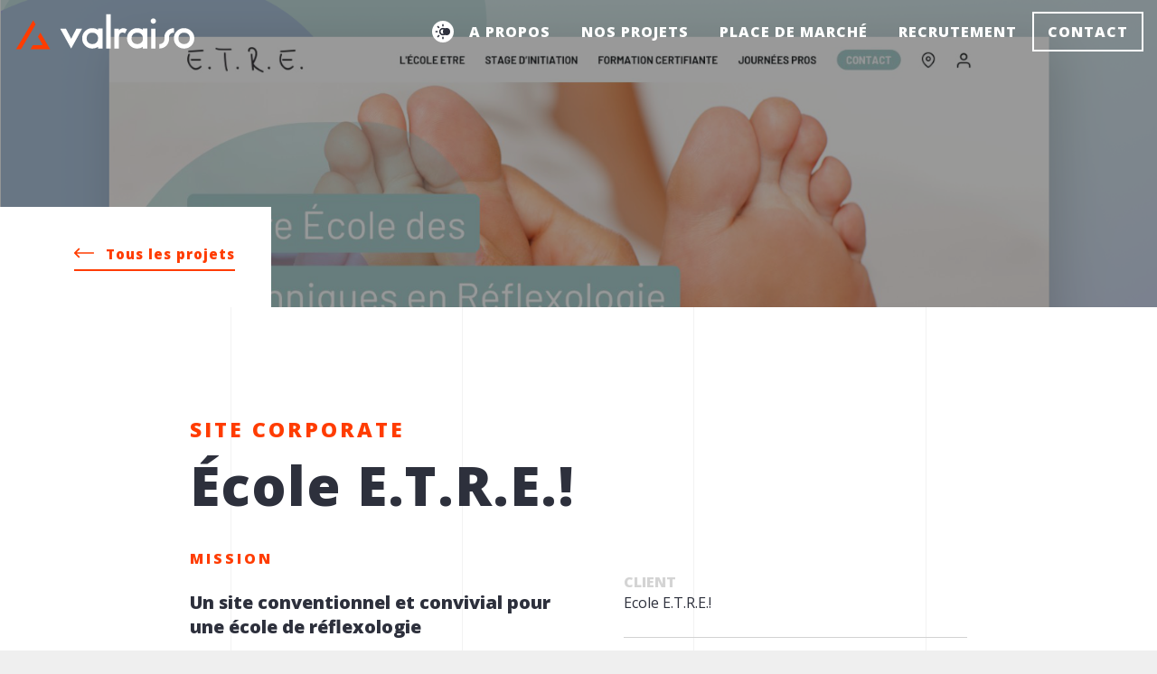

--- FILE ---
content_type: text/html; charset=utf-8
request_url: https://www.valraiso.net/nos-projets/ecole-etre/
body_size: 10783
content:
<!DOCTYPE html><html lang="fr"><head><meta charSet="utf-8"/><meta name="viewport" content="width=device-width"/><title>Ecole E.T.R.E.! | Valraiso</title><meta name="description" content="Refonte de l&#x27;identité visuelle et du site institutionnel de E.T.R.E.!, l&#x27;école de formation en réflexologie sur Lyon et Paris"/><meta name="robots" content="noindex, nofollow"/><meta name="format-detection" content="telephone=no, date=no, email=no, address=no"/><link rel="canonical" href="https://www.valraiso.net/nos-projets/ecole-etre/"/><meta name="next-head-count" content="7"/><link rel="preload" href="/_next/static/media/e807dee2426166ad-s.p.woff2" as="font" type="font/woff2" crossorigin="anonymous" data-next-font="size-adjust"/><link rel="preload" href="/_next/static/css/63f5058e2b30c6f3.css" as="style"/><link rel="stylesheet" href="/_next/static/css/63f5058e2b30c6f3.css" data-n-g=""/><link rel="preload" href="/_next/static/css/3106467d3d5266f4.css" as="style"/><link rel="stylesheet" href="/_next/static/css/3106467d3d5266f4.css"/><link rel="preload" href="/_next/static/css/188c01b46f914abf.css" as="style"/><link rel="stylesheet" href="/_next/static/css/188c01b46f914abf.css"/><noscript data-n-css=""></noscript><script defer="" nomodule="" src="/_next/static/chunks/polyfills-42372ed130431b0a.js"></script><script defer="" src="/_next/static/chunks/106-bc1f2f9583ca68fd.js"></script><script defer="" src="/_next/static/chunks/195.2cd586aff054641b.js"></script><script defer="" src="/_next/static/chunks/25.ff59ca587408bf66.js"></script><script defer="" src="/_next/static/chunks/658.a0dc5bdc8840a66e.js"></script><script defer="" src="/_next/static/chunks/133.7a922f98dccea174.js"></script><script defer="" src="/_next/static/chunks/52-694e9e7bbfd73352.js"></script><script defer="" src="/_next/static/chunks/600.01715358c9246455.js"></script><script defer="" src="/_next/static/chunks/254.cce3ee174ffd1684.js"></script><script src="/_next/static/chunks/webpack-72fc5748aed0d197.js" defer=""></script><script src="/_next/static/chunks/framework-64ad27b21261a9ce.js" defer=""></script><script src="/_next/static/chunks/main-f5f698164cf19a29.js" defer=""></script><script src="/_next/static/chunks/pages/_app-e9169b55feb9c8e7.js" defer=""></script><script src="/_next/static/chunks/356-690abf20c16216ee.js" defer=""></script><script src="/_next/static/chunks/pages/%5B%5B...path%5D%5D-aee4a32f8e9fa7c7.js" defer=""></script><script src="/_next/static/Oylj0XmAf-cTTqeqGtMix/_buildManifest.js" defer=""></script><script src="/_next/static/Oylj0XmAf-cTTqeqGtMix/_ssgManifest.js" defer=""></script><style id="__jsx-241015217">:root{--base-font:'__Open_Sans_2fad4c', '__Open_Sans_Fallback_2fad4c', sans-serif}</style></head><body><script src="/static/scripts/theme.js"></script><div id="__next"><div class="content content--projet"><nav class="navigation navigation--no-background"><div class="navigation__inner"><a class="valraiso-logo" tabindex="0" href="https://www.valraiso.net/"><svg width="23" height="24" viewBox="0 0 23 24" class="valraiso-logo__left" xmlns="http://www.w3.org/2000/svg"><path fill-rule="evenodd" clip-rule="evenodd" d="M0 23.654L11.34 4.488l1.62 2.716-9.72 16.45H0zm9.58 0l1.614-2.714 6.527-.016-3.243-5.554 1.612-2.708 4.843 8.253h.003l1.612 2.74H9.58z"></path></svg><svg width="94" height="24" viewBox="0 0 94 24" class="valraiso-logo__right" xmlns="http://www.w3.org/2000/svg"><path d="M7.98 23.75L15.6 9.89h-3.97L8 16.93 4.3 9.89H.34l7.64 13.86zM22.67 9.6c1.49 0 2.8.39 3.96 1.17v-.89h3.1v13.86h-3.1v-1.17a7.07 7.07 0 0 1-4.02 1.17 6.97 6.97 0 0 1-7-7.17c0-1.94.68-3.58 2.05-4.94a6.85 6.85 0 0 1 5-2.03zm0 3.11c-1.18 0-2.13.36-2.86 1.09a3.8 3.8 0 0 0-1.1 2.81c0 1.23.36 2.2 1.07 2.93a3.9 3.9 0 0 0 2.89 1.09 3.9 3.9 0 0 0 2.88-1.08 3.88 3.88 0 0 0 1.08-2.88c0-1.2-.36-2.15-1.08-2.87a3.9 3.9 0 0 0-2.88-1.09zm12.72 11.03V0h-3.1v23.75h3.1zm5.65 0V16.4c0-2.54.84-3.8 2.54-3.8.56 0 1.13.2 1.72.63l1.42-2.82c-.89-.53-1.75-.8-2.56-.8a3.5 3.5 0 0 0-1.6.34c-.45.22-.95.63-1.52 1.22V9.9h-3.1v13.86h3.1zM53.78 9.6c1.48 0 2.8.39 3.95 1.16v-.88h3.1v6.3a8.33 8.33 0 0 1 0 .99v6.57h-3.1v-1.16a7.07 7.07 0 0 1-4 1.16 6.97 6.97 0 0 1-7-7.17c0-1.94.68-3.58 2.05-4.94a6.84 6.84 0 0 1 5-2.03zm12.72.28v13.86h-3.1V9.89h3.1zm19.78-.28c1.97 0 3.65.68 5.03 2.05a6.85 6.85 0 0 1 2.04 5.03 6.98 6.98 0 0 1-7.13 7.06 6.97 6.97 0 0 1-7-7.17c0-1.94.68-3.58 2.05-4.94a6.84 6.84 0 0 1 5-2.03zm-7.06 0v3.11c-1.85 0-3.35 1.26-3.4 2.98v1.71c0 3.46-2.97 6.28-6.66 6.33h-.11v-3.1h.1c1.93-.03 3.43-1.35 3.47-3.15v-1.71c0-3.37 2.9-6.11 6.5-6.17h.1zm-25.44 3.11c-1.18 0-2.13.36-2.86 1.09a3.8 3.8 0 0 0-1.09 2.81c0 1.23.36 2.2 1.07 2.93a3.9 3.9 0 0 0 2.88 1.09 3.9 3.9 0 0 0 2.88-1.08c.64-.64 1-1.46 1.07-2.47v-.8a3.74 3.74 0 0 0-1.07-2.48 3.9 3.9 0 0 0-2.88-1.09zm32.5 0c-1.18 0-2.13.36-2.86 1.09a3.8 3.8 0 0 0-1.1 2.81c0 1.23.36 2.2 1.07 2.93a3.9 3.9 0 0 0 2.89 1.09 3.9 3.9 0 0 0 2.88-1.08 3.88 3.88 0 0 0 1.08-2.88c0-1.2-.36-2.15-1.08-2.87a3.9 3.9 0 0 0-2.88-1.09zm-21.35-9.9c.51 0 .94.19 1.3.55.36.35.54.78.54 1.29 0 .5-.18.94-.54 1.3-.35.36-.78.54-1.29.54-.5 0-.94-.18-1.3-.54a1.8 1.8 0 0 1-.54-1.31c0-.5.18-.92.54-1.28.36-.36.79-.54 1.29-.54z"></path></svg></a><div class="navigation__items"><button class="theme-switcher theme-switcher--light" tabindex="0"><svg width="24" height="24" viewBox="0 0 24 24" class="theme-switcher__sun"><path d="M12.998 2h-2v3h2V2zm0 17h-2v3h2v-3zm-11-8h3v2h-3v-2zm4.341 5.241l-2.12 2.122 1.415 1.414 2.12-2.122-1.415-1.414zm.003-8.482L4.22 5.637l1.415-1.414 2.12 2.122-1.413 1.414zM6.993 12A5.013 5.013 0 0 0 12 17.007 5.013 5.013 0 0 0 17.007 12 5.013 5.013 0 0 0 12 6.993 5.013 5.013 0 0 0 6.993 12zM12 8.993A3.01 3.01 0 0 1 15.007 12 3.01 3.01 0 0 1 12 15.007 3.01 3.01 0 0 1 8.993 12 3.01 3.01 0 0 1 12 8.993z"></path></svg><div class="theme-switcher__moon"></div></button><div class="navigation__items-inner" role="menubar"><div class="navigation-background-image"><img src="/static/images/navigation/navigation_projects_bg.jpg" alt="" style="opacity:0"/></div><div class="navigation__items-inner-left"><a class="navigation-item navigation-item--accueil navigation-item--current" href="https://www.valraiso.net/">Accueil</a><a class="navigation-item navigation-item--a-propos" href="https://www.valraiso.net/a-propos/">A propos</a><a class="navigation-item navigation-item--nos-projets navigation-item--current" href="https://www.valraiso.net/nos-projets/">Nos projets</a><a class="navigation-item navigation-item--market-place" href="https://www.valraiso.net/solution-place-de-marche/">Place de marché</a><a class="navigation-item navigation-item--recrutement" href="https://www.valraiso.net/recrutement/">Recrutement</a><a class="navigation-item navigation-item--contact navigation-item--button" href="https://www.valraiso.net/contact/">Contact</a></div><div class="navigation__items-inner-right"><div class="navigation__contact"><div class="navigation__sub-title">Nous contacter</div><div class="navigation__phone">04 27 19 31 63</div></div><div class="navigation__location"><div class="navigation__sub-title">Nous trouver</div><div class="navigation__address">8 place Colbert<br/>69001<!-- --> <!-- -->Lyon</div></div><div class="navigation__separator"></div></div><div class="navigation-panes"><div class="navigation-panes__pane"></div><div class="navigation-panes__pane"></div><div class="navigation-panes__pane"></div><div class="navigation-panes__pane"></div><div class="navigation-panes__pane"></div></div></div><button class="navigation-toggle"><svg width="100" height="100" viewBox="0 0 100 100" class="navigation-toggle__icon"><path class="navigation-toggle__path navigation-toggle__path--1" d="M 20,29.000046 H 80.000231 C 80.000231,29.000046 94.498839,28.817352 94.532987,66.711331 94.543142,77.980673 90.966081,81.670246 85.259173,81.668997 79.552261,81.667751 75.000211,74.999942 75.000211,74.999942 L 25.000021,25.000058"></path><path class="navigation-toggle__path navigation-toggle__path--2" d="M 20,50 H 80"></path><path class="navigation-toggle__path navigation-toggle__path--3" d="M 20,70.999954 H 80.000231 C 80.000231,70.999954 94.498839,71.182648 94.532987,33.288669 94.543142,22.019327 90.966081,18.329754 85.259173,18.331003 79.552261,18.332249 75.000211,25.000058 75.000211,25.000058 L 25.000021,74.999942"></path></svg></button></div></div></nav><header class="header"><div class="cms" data-cms-key="header" data-cms-tooltip="Zone d&#x27;édition : Bandeau" data-cms-fixed-section="image-banner" data-cms-max-sections="1"><section data-class="image-banner" class="image-banner" style=""><div class="image-banner__image"><img alt="" src="https://files.ublo.app/production/old/valraiso/1600_900/banner-ETRE-1.png" width="1600" height="900" loading="eager"></div></section></div></header><main class="main"><div class="go-back"><a class="go-back__link" href="https://www.valraiso.net/nos-projets/">Tous les projets</a></div><div class="scroll-spy"><div class="scroll-spy__track"><div class="scroll-spy__filler" style="transform:scaleY(0);transform-origin:50% 0% 0"></div></div><div class="cms project-content" data-cms-key="content" data-cms-tooltip="Zone d&#x27;édition : Description du projet"><section data-class="title-intro-seo" class="title-intro" style=""><h2 class="title-intro__tagline">SITE CORPORATE</h2><h1 class="title-intro__inner">École E.T.R.E.!</h1></section><section data-class="project-intro" class="project-intro" style=""><div class="project-intro__left"><div class="project-intro__subtitle">Mission</div><div class="project-intro__title">Un site conventionnel et convivial pour une école de réflexologie</div><div class="project-intro__description"><div>Avec deux sites de formation à Paris et à Lyon, l'école E.T.R.E.! forme depuis plus de 15 ans des étudiants au métier de réflexologue. Avec un marché du bien-être en plein essor, l'école a besoin de communiquer efficacement autour des différents cursus qu'elle propose.&nbsp; <br><br>Elle s'est tournée vers Valraiso afin de développer un site de présentation de ses différents cursus de formation, avec prise de contact pour demande d'inscription.</div></div></div><div class="project-intro__right"><div class="project-intro__row project-intro__row--client"><div class="project-intro__row-title">Client</div><div class="project-intro__row-content">Ecole E.T.R.E.!</div></div><div class="project-intro__row project-intro__row--technologies"><div class="project-intro__row-title">Compétences &amp; technologies</div><div class="project-intro__row-content">UX design, UI Design, Développement web (React, Ublo CMS)</div></div><div class="project-intro__row project-intro__row--collab"><div class="project-intro__row-title">Lien du site</div><div class="project-intro__row-content"><a href="https://www.formation-reflexologie.com/" title="" style="cursor: none;">www.formation-reflexologie.com</a><br></div></div></div></section><section data-class="spacer" class="spacer" style=""></section><section data-class="zoomable-images" class="zoomable-images" style=""><a class="zoomable-images__link zoomable-images__link--1" data-zoomable="true" style="cursor: none;"><span class="zoomable-images__image"><img alt="" src="https://files.ublo.app/production/old/valraiso/780_480/banner-ETRE-1.png" width="780" height="480" loading="eager"></span></a></section><section data-class="spacer" class="spacer spacer--big" style=""></section><section data-class="title-intro" class="title-intro" style=""><div class="title-intro__tagline">Solution</div><div class="title-intro__inner">Une structure conventionnelle,<div>Une identité conviviale</div></div></section><section data-class="spacer" class="spacer spacer--small" style=""></section><section data-class="title-1" class="title-1" style=""><div class="title-1__inner">Objectifs</div></section><section data-class="spacer" class="spacer" style=""></section><section data-class="project-description" class="project-description" style=""><div class="project-description__left"><div class="project-description__icon"><svg><use xmlns:xlink="http://www.w3.org/1999/xlink" href="/static/images/sprites/icons.svg#icon-color"></use></svg></div><div class="project-description__title">Fédérer</div><div class="project-description__text"><b>les deux écoles de Lyon et Paris</b> autour d'une identité commune facilement identifiable et déclinable en deux thèmes complémentaires.<br></div></div><div class="project-description__right"><div class="project-description__icon"><svg><use xmlns:xlink="http://www.w3.org/1999/xlink" href="/static/images/sprites/icons.svg#icon-color-palette"></use></svg></div><div class="project-description__title">Moderniser</div><div class="project-description__text"><b>l’image de marque</b> pour valoriser la qualité de la <br>formation et le professionnalisme des équipes pédagogiques.</div></div></section><section data-class="spacer" class="spacer" style=""></section><section data-class="project-description" class="project-description" style=""><div class="project-description__left"><div class="project-description__icon"><svg><use xmlns:xlink="http://www.w3.org/1999/xlink" href="/static/images/sprites/icons.svg#icon-bubble-graph"></use></svg></div><div class="project-description__title">Convertir</div><div class="project-description__text"><b>vers un plus grand nombre d'inscriptions</b>. L'objectif principal est  d'améliorer le taux d'inscription de la&nbsp; formation certifiante.</div></div><div class="project-description__right"><div class="project-description__icon"><svg><use xmlns:xlink="http://www.w3.org/1999/xlink" href="/static/images/sprites/icons.svg#icon-puzzle"></use></svg></div><div class="project-description__title">Simplifier</div><div class="project-description__text"><b>l'expérience utilisateur</b> pour faciliter les interactions et la navigation au sein du site. Prioriser le contenu pour donner de la clarté aux informations.</div></div></section><section data-class="spacer" class="spacer" style=""></section><section data-class="spacer" class="spacer spacer--big" style=""></section><section data-class="title-3" class="title-3" style=""><h3 class="title-3__inner"><span class="Orange">Fédérer &amp; Moderniser</span></h3></section><section data-class="title-1" class="title-1" style=""><div class="title-1__inner">Une identité fédératrice et harmonieuse</div></section><section data-class="spacer" class="spacer" style=""></section><section data-class="rich-text" class="rich-text" style=""><div class="rich-text__inner">La construction identitaire de E.T.R.E.! doit refléter la diversité des types et lieux de formation de ETRE :<br> <br><ul><li>Une diversité géographique puisque les formations sont assurées à Lyon et Paris</li></ul><br><ul><li>Une diversité des cursus qui enseignent avec plusieurs niveaux d'enseignement : découverte, apprentissage et perfectionnement</li></ul><br><ul><li>Une diversité de profils pour les étudiants qui souhaitent apprendre le métier de réflexologue et qui viennent souvent d’autres horizons et secteurs d'activité.</li></ul><div><br>Nous avons fait le choix de retranscrire cette diversité et cette complémentarité dans la nouvelle image du site.</div><div></div></div></section><section data-class="spacer" class="spacer spacer--small" style=""></section><section data-class="zoomable-images-free" class="zoomable-images zoomable-images--free" style=""><a class="zoomable-images__link zoomable-images__link--1" data-zoomable="true" style="cursor: none;"><span class="zoomable-images__image"><img alt="" src="https://files.ublo.app/production/old/valraiso/780w/PlancheCharte Reflexologie.jpg" width="780"></span></a></section><section data-class="zoomable-images-free" class="zoomable-images zoomable-images--free" style=""><a class="zoomable-images__link zoomable-images__link--1" data-zoomable="true" style="cursor: none;"><span class="zoomable-images__image"><img alt="" src="https://files.ublo.app/production/old/valraiso/780w/PlancheCharte Sophrologie.jpg" width="780"></span></a></section><section data-class="spacer" class="spacer" style=""></section><section data-class="rich-text" class="rich-text" style=""><div class="rich-text__inner">La construction de la ligne graphique s'appuie sur deux formes géométriques et arrondies qui se font face, se complètent et se superposent. À la fois harmonieuses et organiques, elles symbolisent les différentes écoles. La forme des galets associe le bien-être à l'école ETRE.<br><br>Au niveau des palettes colorimétriques, nous avons adopté une bichromie bleu/violet. Elle permettra d'envisager une déclinaison de site entre les deux écoles avec un jeu de thèmes colorimétriques. Pour le site ETRE Réflexologie, l'accent est porté sur le bleu, couleur du calme, de la paix. Son action rafraichissante va apporter de la douceur au site.&nbsp;<br><br>Très apprécié dans les secteurs entourant le bien-être et la méditation, le violet est quant à lui la couleur de la transition, de la restructuration et de l'enseignement. Il vient apporter de la vie au site tout en déconstruisant l'aspect médical de l'association bleu/blanc.&nbsp;<div></div></div></section><section data-class="spacer" class="spacer" style=""></section><section data-class="spacer" class="spacer spacer--big" style=""></section><section data-class="title-3" class="title-3" style=""><h3 class="title-3__inner"><span class="Orange">Convertir &amp; Simplifier</span></h3></section><section data-class="title-1" class="title-1" style=""><div class="title-1__inner">Une ergonomie classique<br>pour plus de clarté d'information<br></div></section><section data-class="spacer" class="spacer" style=""></section><section data-class="rich-text" class="rich-text" style=""><div class="rich-text__inner">Avec une navigation simplifiée, l'accueil du site donne un accès rapide vers les différents types de cursus proposés par l'école : stage, formation, ou journée professionnelle. Dans une volonté d'augmenter le taux d'inscription pour la formation certifiante, le but est de faciliter l'accès aux informations possiblement cherchées par l'utilisateur. Il faut également valoriser les stages d’initiation qui sont un vecteur fort de conversion : les utilisateurs découvrent dans un premier temps la formation par l'initiation, puis s'inscrivent.<br><br>La page d'accueil met en avant les dernières&nbsp;actualités et informations à connaître pour les promotions en cours et futurs étudiants. L'utilisateur pourra jongler aisément dans son parcours entre les informations sur les différents cursus.<br><br>Enfin, le site présente de façon concise l'école, l'équipe des formateurs ses valeurs, son histoire au travers de chiffres clés mais aussi des témoignages d'anciens étudiants. L'enjeu étant de donner confiance aux futurs étudiants sur le sérieux des cursus de formation.</div></section><section data-class="spacer" class="spacer" style=""></section><section data-class="zoomable-images-free" class="zoomable-images zoomable-images--free" style=""><a class="zoomable-images__link zoomable-images__link--1" data-zoomable="true" style="cursor: none;"><span class="zoomable-images__image"><img alt="" src="https://files.ublo.app/production/old/valraiso/780w/mockup-desktop-home-1.png" width="780"></span></a></section><section data-class="zoomable-images-free" class="zoomable-images zoomable-images--free" style=""><a class="zoomable-images__link zoomable-images__link--1" data-zoomable="true" style="cursor: none;"><span class="zoomable-images__image"><img alt="" src="https://files.ublo.app/production/old/valraiso/780w/mockup-desktop-ecole.png" width="780"></span></a></section><section data-class="zoomable-images-free" class="zoomable-images zoomable-images--free" style=""><a class="zoomable-images__link zoomable-images__link--1" data-zoomable="true" style="cursor: none;"><span class="zoomable-images__image"><img alt="" src="https://files.ublo.app/production/old/valraiso/780w/mockup-desktop-contact-1.png" width="780"></span></a></section><section data-class="spacer" class="spacer" style=""></section><section data-class="spacer" class="spacer spacer--big" style=""></section></div></div><div class="socials"><div class="socials__title">Ce projet vous a inspiré ? Partagez-le !</div><div class="socials__inner"><a class="socials__item socials__item--facebook" href="https://www.facebook.com/sharer/sharer.php?u=www.valraiso.net%2Fnos-projets%2Fecole-etre" target="_blank" rel="noopener, noreferrer"><svg width="24" height="24" viewBox="0 0 24 24"><path d="M8.5 12H6V7.8h2.5V5.4C8.5 2 9.9 0 13.8 0H17v4.2h-2c-1.7 0-1.7.4-1.7 1.6v2H17l-.5 4.2h-3.2v12h-5V12z"></path></svg></a><a class="socials__item socials__item--linkedin" href="https://www.linkedin.com/sharing/share-offsite/?url=www.valraiso.net%2Fnos-projets%2Fecole-etre" target="_blank" rel="noopener, noreferrer"><svg width="24" height="24" viewBox="0 0 24 24"><path d="M23.23 14.43v8.3H18.4v-7.75c0-1.94-.7-3.27-2.43-3.27-1.33 0-2.13.9-2.47 1.76-.13.3-.16.74-.16 1.17v8.09H8.53s.07-13.12 0-14.48h4.82v2.05c-.01.02-.03.03-.03.05h.03v-.05a4.78 4.78 0 0 1 4.33-2.39c3.17 0 5.55 2.07 5.55 6.52M3.5 1.27C1.85 1.27.77 2.35.77 3.77c0 1.4 1.05 2.5 2.66 2.5h.04c1.67 0 2.72-1.1 2.72-2.5-.03-1.42-1.05-2.5-2.7-2.5M1.07 22.73h4.81V8.25H1.06v14.48z"></path></svg></a><a class="socials__item socials__item--twitter" href="https://twitter.com/intent/tweet?text=Ecole%20E.T.R.E.!%20-%20Valraiso&amp;tw_p=tweetbutton&amp;url=www.valraiso.net%2Fnos-projets%2Fecole-etre" target="_blank" rel="noopener, noreferrer"><svg width="24" height="24" viewBox="0 0 24 24"><path d="M23.84 4.66a9.7 9.7 0 0 1-2.8.76c1.01-.6 1.78-1.55 2.14-2.68a9.8 9.8 0 0 1-3.08 1.18 4.84 4.84 0 0 0-8.4 3.32c0 .38.04.75.12 1.1a13.79 13.79 0 0 1-10-5.07 4.85 4.85 0 0 0 1.5 6.48 4.86 4.86 0 0 1-2.2-.6v.06A4.86 4.86 0 0 0 5 13.97a4.92 4.92 0 0 1-2.2.08 4.86 4.86 0 0 0 4.54 3.37 9.74 9.74 0 0 1-7.19 2.01 13.73 13.73 0 0 0 7.45 2.19c8.93 0 13.82-7.4 13.82-13.82l-.02-.63a9.7 9.7 0 0 0 2.43-2.51z"></path></svg></a></div></div><div class="pager"><a class="pager__link pager__link--prev" href="https://www.valraiso.net/nos-projets/2g-sports/"><span class="pager__button">Projet<!-- --> précédent</span><span class="pager__title">2G Sports</span></a><a class="pager__link pager__link--next" href="https://www.valraiso.net/nos-projets/carnet-rouge/"><span class="pager__button">Projet<!-- --> suivant</span><span class="pager__title">Carnet Rouge</span></a></div><div class="main__panes"><div class="main__pane"></div><div class="main__pane"></div><div class="main__pane"></div><div class="main__pane"></div><div class="main__pane"></div></div></main><footer class="footer footer--with-contact"><div class="footer__contact"><h3 class="footer__contact-title">Créons un projet ensemble !</h3><a class="footer__contact-link" href="https://www.valraiso.net/contact/">Nous contacter</a></div><div class="footer__navigation"><a class="valraiso-logo" tabindex="0" href="https://www.valraiso.net/"><svg width="23" height="24" viewBox="0 0 23 24" class="valraiso-logo__left" xmlns="http://www.w3.org/2000/svg"><path fill-rule="evenodd" clip-rule="evenodd" d="M0 23.654L11.34 4.488l1.62 2.716-9.72 16.45H0zm9.58 0l1.614-2.714 6.527-.016-3.243-5.554 1.612-2.708 4.843 8.253h.003l1.612 2.74H9.58z"></path></svg><svg width="94" height="24" viewBox="0 0 94 24" class="valraiso-logo__right" xmlns="http://www.w3.org/2000/svg"><path d="M7.98 23.75L15.6 9.89h-3.97L8 16.93 4.3 9.89H.34l7.64 13.86zM22.67 9.6c1.49 0 2.8.39 3.96 1.17v-.89h3.1v13.86h-3.1v-1.17a7.07 7.07 0 0 1-4.02 1.17 6.97 6.97 0 0 1-7-7.17c0-1.94.68-3.58 2.05-4.94a6.85 6.85 0 0 1 5-2.03zm0 3.11c-1.18 0-2.13.36-2.86 1.09a3.8 3.8 0 0 0-1.1 2.81c0 1.23.36 2.2 1.07 2.93a3.9 3.9 0 0 0 2.89 1.09 3.9 3.9 0 0 0 2.88-1.08 3.88 3.88 0 0 0 1.08-2.88c0-1.2-.36-2.15-1.08-2.87a3.9 3.9 0 0 0-2.88-1.09zm12.72 11.03V0h-3.1v23.75h3.1zm5.65 0V16.4c0-2.54.84-3.8 2.54-3.8.56 0 1.13.2 1.72.63l1.42-2.82c-.89-.53-1.75-.8-2.56-.8a3.5 3.5 0 0 0-1.6.34c-.45.22-.95.63-1.52 1.22V9.9h-3.1v13.86h3.1zM53.78 9.6c1.48 0 2.8.39 3.95 1.16v-.88h3.1v6.3a8.33 8.33 0 0 1 0 .99v6.57h-3.1v-1.16a7.07 7.07 0 0 1-4 1.16 6.97 6.97 0 0 1-7-7.17c0-1.94.68-3.58 2.05-4.94a6.84 6.84 0 0 1 5-2.03zm12.72.28v13.86h-3.1V9.89h3.1zm19.78-.28c1.97 0 3.65.68 5.03 2.05a6.85 6.85 0 0 1 2.04 5.03 6.98 6.98 0 0 1-7.13 7.06 6.97 6.97 0 0 1-7-7.17c0-1.94.68-3.58 2.05-4.94a6.84 6.84 0 0 1 5-2.03zm-7.06 0v3.11c-1.85 0-3.35 1.26-3.4 2.98v1.71c0 3.46-2.97 6.28-6.66 6.33h-.11v-3.1h.1c1.93-.03 3.43-1.35 3.47-3.15v-1.71c0-3.37 2.9-6.11 6.5-6.17h.1zm-25.44 3.11c-1.18 0-2.13.36-2.86 1.09a3.8 3.8 0 0 0-1.09 2.81c0 1.23.36 2.2 1.07 2.93a3.9 3.9 0 0 0 2.88 1.09 3.9 3.9 0 0 0 2.88-1.08c.64-.64 1-1.46 1.07-2.47v-.8a3.74 3.74 0 0 0-1.07-2.48 3.9 3.9 0 0 0-2.88-1.09zm32.5 0c-1.18 0-2.13.36-2.86 1.09a3.8 3.8 0 0 0-1.1 2.81c0 1.23.36 2.2 1.07 2.93a3.9 3.9 0 0 0 2.89 1.09 3.9 3.9 0 0 0 2.88-1.08 3.88 3.88 0 0 0 1.08-2.88c0-1.2-.36-2.15-1.08-2.87a3.9 3.9 0 0 0-2.88-1.09zm-21.35-9.9c.51 0 .94.19 1.3.55.36.35.54.78.54 1.29 0 .5-.18.94-.54 1.3-.35.36-.78.54-1.29.54-.5 0-.94-.18-1.3-.54a1.8 1.8 0 0 1-.54-1.31c0-.5.18-.92.54-1.28.36-.36.79-.54 1.29-.54z"></path></svg></a><a class="footer__navigation-link" href="https://www.valraiso.net/">Accueil</a><a class="footer__navigation-link" href="https://www.valraiso.net/a-propos/">A propos</a><a class="footer__navigation-link" href="https://www.valraiso.net/nos-projets/">Nos projets</a><a class="footer__navigation-link" href="https://www.valraiso.net/solution-place-de-marche/">Place de marché</a><a class="footer__navigation-link" href="https://www.valraiso.net/recrutement/">Recrutement</a><a class="footer__navigation-link" href="https://www.valraiso.net/contact/">Contact</a><button class="footer__go-to-top"><svg width="24" height="24" viewBox="0 0 24 24"><path d="M11.3 5.3a1 1 0 0 1 1.4 0l5 5a1 1 0 0 1-1.4 1.4L12 7.42l-4.3 4.3a1 1 0 0 1-1.4-1.42l5-5Z"></path><path d="M11.3 12.3a1 1 0 0 1 1.4 0l5 5a1 1 0 0 1-1.4 1.4L12 14.42l-4.3 4.3a1 1 0 0 1-1.4-1.42l5-5Z"></path></svg></button></div><div class="footer__bottom"><div class="admin-links_root___U9xz"></div><div class="footer__bottom-inner"><div class="footer__links"><a class="footer__link" href="https://www.valraiso.net/mentions-legales/">Mentions légales</a></div><div class="footer__data"><div class="footer__data-item"><svg width="24" height="24" viewBox="0 0 24 24"><path fill-rule="evenodd" clip-rule="evenodd" d="M12 0a10 10 0 0110 10c0 3.4-1.8 6.7-4.8 9.8a31.1 31.1 0 01-3.7 3.4l-.5.3-.4.3a1 1 0 01-1.2 0l-.4-.3a28.4 28.4 0 01-4.2-3.7C3.8 16.7 2 13.4 2 10A10 10 0 0112 0zm0 2a8 8 0 00-8 8c0 2.8 1.6 5.6 4.2 8.4a29.2 29.2 0 003.5 3.2l.3.2.5-.4.3-.2 3-2.8c2.6-2.8 4.2-5.6 4.2-8.4a8 8 0 00-8-8zm0 4a4 4 0 110 8 4 4 0 010-8zm0 2a2 2 0 100 4 2 2 0 000-4z"></path></svg> <!-- -->8 place Colbert<!-- --> <!-- -->69001<!-- --> <!-- -->Lyon</div><div class="footer__data-item"><svg width="24" height="24" viewBox="0 0 24 24"><path fill-rule="evenodd" clip-rule="evenodd" d="M23 3.8L19.8.6a2 2 0 00-3 0L13.4 4a2 2 0 000 3L16 9.7A12.2 12.2 0 019.7 16L7 13.4a2 2 0 00-3 0L.7 16.8a2 2 0 000 3L3.8 23a3.6 3.6 0 003.1 1c4-.7 8-2.8 11.1-6 3.2-3.2 5.3-7.1 6-11.1.1-1.1-.2-2.3-1-3.1zm-1.2 2.7c-.6 3.6-2.5 7.1-5.3 10a18.6 18.6 0 01-10 5.3c-.4.1-.9 0-1.2-.4l-3.1-3.1L5.5 15l3.6 3.6.7-.2c4-1.5 7-4.6 8.6-8.6l.2-.7L15 5.5l3.3-3.3 3.1 3.1c.4.3.5.8.4 1.2z"></path></svg> <!-- -->04 27 19 31 63</div></div></div></div></footer><div class="login_login__PEG52 ublo-login"><button class="login_lock__iD5Cs" aria-label="Connexion UBLO"><svg xmlns="http://www.w3.org/2000/svg" viewBox="0 0 24 24" height="24" width="24" class="login_lockIcon__tLswz"><path d="M6 22q-.825 0-1.412-.587Q4 20.825 4 20V10q0-.825.588-1.413Q5.175 8 6 8h1V6q0-2.075 1.463-3.538Q9.925 1 12 1t3.538 1.462Q17 3.925 17 6v2h1q.825 0 1.413.587Q20 9.175 20 10v10q0 .825-.587 1.413Q18.825 22 18 22Zm6-5q.825 0 1.413-.587Q14 15.825 14 15q0-.825-.587-1.413Q12.825 13 12 13q-.825 0-1.412.587Q10 14.175 10 15q0 .825.588 1.413Q11.175 17 12 17ZM9 8h6V6q0-1.25-.875-2.125T12 3q-1.25 0-2.125.875T9 6Z"></path></svg></button><dialog class="login_dialog__iQaEp"><div class="login_inner__8i9UJ"></div><button type="button" class="login_closeButton__oBVY2"><svg xmlns="http://www.w3.org/2000/svg" viewBox="0 0 24 24" height="24" width="24" class="login_closeIcon__sG3gd"><path d="M18.707 5.293a1 1 0 0 1 0 1.414l-12 12a1 1 0 0 1-1.414-1.414l12-12a1 1 0 0 1 1.414 0Z"></path><path d="M5.293 5.293a1 1 0 0 1 1.414 0l12 12a1 1 0 0 1-1.414 1.414l-12-12a1 1 0 0 1 0-1.414Z"></path></svg></button></dialog></div></div></div><script id="__NEXT_DATA__" type="application/json">{"props":{"pageProps":{"dynamicLayout":null,"ubloContext":{"layout":"/projet","ubloApi":"https://ublo.valraiso.net","site":"valraiso","lang":"fr","path":"/nos-projets/ecole-etre","menuPath":{"id":42,"active":true,"disabled":true,"name":"ecole-etre","title":"Ecole E.T.R.E.!","menu":"/nos-projets/ecole-etre","path":"/nos-projets/ecole-etre","page":"/projet","metadata":{},"next":null,"prev":{"id":5,"active":true,"disabled":false,"name":"nos-projets","title":"Nos projets","menu":"/nos-projets","path":"/nos-projets","page":"/projets","metadata":{},"next":null,"prev":{"id":3,"active":true,"disabled":false,"name":"navigation","title":"Navigation","menu":"/navigation","path":"/navigation","metadata":{},"next":null,"prev":{"id":1,"active":true,"disabled":false,"name":"accueil","title":"Accueil","menu":"/","path":"/","page":"/","metadata":{},"next":null}}}},"breadcrumb":{"id":1,"active":true,"disabled":false,"name":"accueil","title":"Accueil","menu":"/","path":"/","page":"/","metadata":{},"next":{"id":3,"active":true,"disabled":false,"name":"navigation","title":"Navigation","menu":"/navigation","path":"/navigation","metadata":{},"next":{"id":5,"active":true,"disabled":false,"name":"nos-projets","title":"Nos projets","menu":"/nos-projets","path":"/nos-projets","page":"/projets","metadata":{},"next":{"id":42,"active":true,"disabled":true,"name":"ecole-etre","title":"Ecole E.T.R.E.!","menu":"/nos-projets/ecole-etre","path":"/nos-projets/ecole-etre","page":"/projet","metadata":{}}}}},"zones":{"market-place-carousel":"\u003csection data-class=\"zoomable-images\" class=\"zoomable-images\" style=\"\"\u003e\u003ca class=\"zoomable-images__link zoomable-images__link--1\" data-zoomable=\"true\"\u003e\u003cspan class=\"zoomable-images__image\"\u003e\u003cimg alt=\"\" src=\"https://files.ublo.app/production/old/valraiso/780_480/1msem-home-1.png\" width=\"780\" height=\"480\" loading=\"eager\"\u003e\u003c/span\u003e\u003c/a\u003e\u003c/section\u003e\u003csection data-class=\"zoomable-images\" class=\"zoomable-images\" style=\"\"\u003e\u003ca class=\"zoomable-images__link zoomable-images__link--1\" data-zoomable=\"true\"\u003e\u003cspan class=\"zoomable-images__image\"\u003e\u003cimg alt=\"\" src=\"https://files.ublo.app/production/old/valraiso/780_480/2msem-station-1.png\" width=\"780\" height=\"480\" loading=\"eager\"\u003e\u003c/span\u003e\u003c/a\u003e\u003c/section\u003e\u003csection data-class=\"zoomable-images\" class=\"zoomable-images\" style=\"\"\u003e\u003ca class=\"zoomable-images__link zoomable-images__link--1\" data-zoomable=\"true\"\u003e\u003cspan class=\"zoomable-images__image\"\u003e\u003cimg alt=\"\" src=\"https://files.ublo.app/production/old/valraiso/780_480/3msem-hebergementList.png\" width=\"780\" height=\"480\" loading=\"eager\"\u003e\u003c/span\u003e\u003c/a\u003e\u003c/section\u003e\u003csection data-class=\"zoomable-images\" class=\"zoomable-images\" style=\"\"\u003e\u003ca class=\"zoomable-images__link zoomable-images__link--1\" data-zoomable=\"true\"\u003e\u003cspan class=\"zoomable-images__image\"\u003e\u003cimg alt=\"\" src=\"https://files.ublo.app/production/old/valraiso/780_480/4msem-hebergementDetail.png\" width=\"780\" height=\"480\" loading=\"eager\"\u003e\u003c/span\u003e\u003c/a\u003e\u003c/section\u003e","content":"\u003csection data-class=\"title-intro-seo\" class=\"title-intro\" style=\"\"\u003e\u003ch2 class=\"title-intro__tagline\"\u003eSITE CORPORATE\u003c/h2\u003e\u003ch1 class=\"title-intro__inner\"\u003eÉcole E.T.R.E.!\u003c/h1\u003e\u003c/section\u003e\u003csection data-class=\"project-intro\" class=\"project-intro\" style=\"\"\u003e\u003cdiv class=\"project-intro__left\"\u003e\u003cdiv class=\"project-intro__subtitle\"\u003eMission\u003c/div\u003e\u003cdiv class=\"project-intro__title\"\u003eUn site conventionnel et convivial pour une école de réflexologie\u003c/div\u003e\u003cdiv class=\"project-intro__description\"\u003e\u003cdiv\u003eAvec deux sites de formation à Paris et à Lyon, l'école E.T.R.E.! forme depuis plus de 15 ans des étudiants au métier de réflexologue. Avec un marché du bien-être en plein essor, l'école a besoin de communiquer efficacement autour des différents cursus qu'elle propose.\u0026nbsp; \u003cbr\u003e\u003cbr\u003eElle s'est tournée vers Valraiso afin de développer un site de présentation de ses différents cursus de formation, avec prise de contact pour demande d'inscription.\u003c/div\u003e\u003c/div\u003e\u003c/div\u003e\u003cdiv class=\"project-intro__right\"\u003e\u003cdiv class=\"project-intro__row project-intro__row--client\"\u003e\u003cdiv class=\"project-intro__row-title\"\u003eClient\u003c/div\u003e\u003cdiv class=\"project-intro__row-content\"\u003eEcole E.T.R.E.!\u003c/div\u003e\u003c/div\u003e\u003cdiv class=\"project-intro__row project-intro__row--technologies\"\u003e\u003cdiv class=\"project-intro__row-title\"\u003eCompétences \u0026amp; technologies\u003c/div\u003e\u003cdiv class=\"project-intro__row-content\"\u003eUX design, UI Design, Développement web (React, Ublo CMS)\u003c/div\u003e\u003c/div\u003e\u003cdiv class=\"project-intro__row project-intro__row--collab\"\u003e\u003cdiv class=\"project-intro__row-title\"\u003eLien du site\u003c/div\u003e\u003cdiv class=\"project-intro__row-content\"\u003e\u003ca href=\"https://www.formation-reflexologie.com/\" title=\"\" style=\"cursor: none;\"\u003ewww.formation-reflexologie.com\u003c/a\u003e\u003cbr\u003e\u003c/div\u003e\u003c/div\u003e\u003c/div\u003e\u003c/section\u003e\u003csection data-class=\"spacer\" class=\"spacer\" style=\"\"\u003e\u003c/section\u003e\u003csection data-class=\"zoomable-images\" class=\"zoomable-images\" style=\"\"\u003e\u003ca class=\"zoomable-images__link zoomable-images__link--1\" data-zoomable=\"true\" style=\"cursor: none;\"\u003e\u003cspan class=\"zoomable-images__image\"\u003e\u003cimg alt=\"\" src=\"https://files.ublo.app/production/old/valraiso/780_480/banner-ETRE-1.png\" width=\"780\" height=\"480\" loading=\"eager\"\u003e\u003c/span\u003e\u003c/a\u003e\u003c/section\u003e\u003csection data-class=\"spacer\" class=\"spacer spacer--big\" style=\"\"\u003e\u003c/section\u003e\u003csection data-class=\"title-intro\" class=\"title-intro\" style=\"\"\u003e\u003cdiv class=\"title-intro__tagline\"\u003eSolution\u003c/div\u003e\u003cdiv class=\"title-intro__inner\"\u003eUne structure conventionnelle,\u003cdiv\u003eUne identité conviviale\u003c/div\u003e\u003c/div\u003e\u003c/section\u003e\u003csection data-class=\"spacer\" class=\"spacer spacer--small\" style=\"\"\u003e\u003c/section\u003e\u003csection data-class=\"title-1\" class=\"title-1\" style=\"\"\u003e\u003cdiv class=\"title-1__inner\"\u003eObjectifs\u003c/div\u003e\u003c/section\u003e\u003csection data-class=\"spacer\" class=\"spacer\" style=\"\"\u003e\u003c/section\u003e\u003csection data-class=\"project-description\" class=\"project-description\" style=\"\"\u003e\u003cdiv class=\"project-description__left\"\u003e\u003cdiv class=\"project-description__icon\"\u003e\u003csvg\u003e\u003cuse xmlns:xlink=\"http://www.w3.org/1999/xlink\" href=\"/static/images/sprites/icons.svg#icon-color\"\u003e\u003c/use\u003e\u003c/svg\u003e\u003c/div\u003e\u003cdiv class=\"project-description__title\"\u003eFédérer\u003c/div\u003e\u003cdiv class=\"project-description__text\"\u003e\u003cb\u003eles deux écoles de Lyon et Paris\u003c/b\u003e autour d'une identité commune facilement identifiable et déclinable en deux thèmes complémentaires.\u003cbr\u003e\u003c/div\u003e\u003c/div\u003e\u003cdiv class=\"project-description__right\"\u003e\u003cdiv class=\"project-description__icon\"\u003e\u003csvg\u003e\u003cuse xmlns:xlink=\"http://www.w3.org/1999/xlink\" href=\"/static/images/sprites/icons.svg#icon-color-palette\"\u003e\u003c/use\u003e\u003c/svg\u003e\u003c/div\u003e\u003cdiv class=\"project-description__title\"\u003eModerniser\u003c/div\u003e\u003cdiv class=\"project-description__text\"\u003e\u003cb\u003el’image de marque\u003c/b\u003e pour valoriser la qualité de la \u003cbr\u003eformation et le professionnalisme des équipes pédagogiques.\u003c/div\u003e\u003c/div\u003e\u003c/section\u003e\u003csection data-class=\"spacer\" class=\"spacer\" style=\"\"\u003e\u003c/section\u003e\u003csection data-class=\"project-description\" class=\"project-description\" style=\"\"\u003e\u003cdiv class=\"project-description__left\"\u003e\u003cdiv class=\"project-description__icon\"\u003e\u003csvg\u003e\u003cuse xmlns:xlink=\"http://www.w3.org/1999/xlink\" href=\"/static/images/sprites/icons.svg#icon-bubble-graph\"\u003e\u003c/use\u003e\u003c/svg\u003e\u003c/div\u003e\u003cdiv class=\"project-description__title\"\u003eConvertir\u003c/div\u003e\u003cdiv class=\"project-description__text\"\u003e\u003cb\u003evers un plus grand nombre d'inscriptions\u003c/b\u003e. L'objectif principal est  d'améliorer le taux d'inscription de la\u0026nbsp; formation certifiante.\u003c/div\u003e\u003c/div\u003e\u003cdiv class=\"project-description__right\"\u003e\u003cdiv class=\"project-description__icon\"\u003e\u003csvg\u003e\u003cuse xmlns:xlink=\"http://www.w3.org/1999/xlink\" href=\"/static/images/sprites/icons.svg#icon-puzzle\"\u003e\u003c/use\u003e\u003c/svg\u003e\u003c/div\u003e\u003cdiv class=\"project-description__title\"\u003eSimplifier\u003c/div\u003e\u003cdiv class=\"project-description__text\"\u003e\u003cb\u003el'expérience utilisateur\u003c/b\u003e pour faciliter les interactions et la navigation au sein du site. Prioriser le contenu pour donner de la clarté aux informations.\u003c/div\u003e\u003c/div\u003e\u003c/section\u003e\u003csection data-class=\"spacer\" class=\"spacer\" style=\"\"\u003e\u003c/section\u003e\u003csection data-class=\"spacer\" class=\"spacer spacer--big\" style=\"\"\u003e\u003c/section\u003e\u003csection data-class=\"title-3\" class=\"title-3\" style=\"\"\u003e\u003ch3 class=\"title-3__inner\"\u003e\u003cspan class=\"Orange\"\u003eFédérer \u0026amp; Moderniser\u003c/span\u003e\u003c/h3\u003e\u003c/section\u003e\u003csection data-class=\"title-1\" class=\"title-1\" style=\"\"\u003e\u003cdiv class=\"title-1__inner\"\u003eUne identité fédératrice et harmonieuse\u003c/div\u003e\u003c/section\u003e\u003csection data-class=\"spacer\" class=\"spacer\" style=\"\"\u003e\u003c/section\u003e\u003csection data-class=\"rich-text\" class=\"rich-text\" style=\"\"\u003e\u003cdiv class=\"rich-text__inner\"\u003eLa construction identitaire de E.T.R.E.! doit refléter la diversité des types et lieux de formation de ETRE :\u003cbr\u003e \u003cbr\u003e\u003cul\u003e\u003cli\u003eUne diversité géographique puisque les formations sont assurées à Lyon et Paris\u003c/li\u003e\u003c/ul\u003e\u003cbr\u003e\u003cul\u003e\u003cli\u003eUne diversité des cursus qui enseignent avec plusieurs niveaux d'enseignement : découverte, apprentissage et perfectionnement\u003c/li\u003e\u003c/ul\u003e\u003cbr\u003e\u003cul\u003e\u003cli\u003eUne diversité de profils pour les étudiants qui souhaitent apprendre le métier de réflexologue et qui viennent souvent d’autres horizons et secteurs d'activité.\u003c/li\u003e\u003c/ul\u003e\u003cdiv\u003e\u003cbr\u003eNous avons fait le choix de retranscrire cette diversité et cette complémentarité dans la nouvelle image du site.\u003c/div\u003e\u003cdiv\u003e\u003c/div\u003e\u003c/div\u003e\u003c/section\u003e\u003csection data-class=\"spacer\" class=\"spacer spacer--small\" style=\"\"\u003e\u003c/section\u003e\u003csection data-class=\"zoomable-images-free\" class=\"zoomable-images zoomable-images--free\" style=\"\"\u003e\u003ca class=\"zoomable-images__link zoomable-images__link--1\" data-zoomable=\"true\" style=\"cursor: none;\"\u003e\u003cspan class=\"zoomable-images__image\"\u003e\u003cimg alt=\"\" src=\"https://files.ublo.app/production/old/valraiso/780w/PlancheCharte Reflexologie.jpg\" width=\"780\"\u003e\u003c/span\u003e\u003c/a\u003e\u003c/section\u003e\u003csection data-class=\"zoomable-images-free\" class=\"zoomable-images zoomable-images--free\" style=\"\"\u003e\u003ca class=\"zoomable-images__link zoomable-images__link--1\" data-zoomable=\"true\" style=\"cursor: none;\"\u003e\u003cspan class=\"zoomable-images__image\"\u003e\u003cimg alt=\"\" src=\"https://files.ublo.app/production/old/valraiso/780w/PlancheCharte Sophrologie.jpg\" width=\"780\"\u003e\u003c/span\u003e\u003c/a\u003e\u003c/section\u003e\u003csection data-class=\"spacer\" class=\"spacer\" style=\"\"\u003e\u003c/section\u003e\u003csection data-class=\"rich-text\" class=\"rich-text\" style=\"\"\u003e\u003cdiv class=\"rich-text__inner\"\u003eLa construction de la ligne graphique s'appuie sur deux formes géométriques et arrondies qui se font face, se complètent et se superposent. À la fois harmonieuses et organiques, elles symbolisent les différentes écoles. La forme des galets associe le bien-être à l'école ETRE.\u003cbr\u003e\u003cbr\u003eAu niveau des palettes colorimétriques, nous avons adopté une bichromie bleu/violet. Elle permettra d'envisager une déclinaison de site entre les deux écoles avec un jeu de thèmes colorimétriques. Pour le site ETRE Réflexologie, l'accent est porté sur le bleu, couleur du calme, de la paix. Son action rafraichissante va apporter de la douceur au site.\u0026nbsp;\u003cbr\u003e\u003cbr\u003eTrès apprécié dans les secteurs entourant le bien-être et la méditation, le violet est quant à lui la couleur de la transition, de la restructuration et de l'enseignement. Il vient apporter de la vie au site tout en déconstruisant l'aspect médical de l'association bleu/blanc.\u0026nbsp;\u003cdiv\u003e\u003c/div\u003e\u003c/div\u003e\u003c/section\u003e\u003csection data-class=\"spacer\" class=\"spacer\" style=\"\"\u003e\u003c/section\u003e\u003csection data-class=\"spacer\" class=\"spacer spacer--big\" style=\"\"\u003e\u003c/section\u003e\u003csection data-class=\"title-3\" class=\"title-3\" style=\"\"\u003e\u003ch3 class=\"title-3__inner\"\u003e\u003cspan class=\"Orange\"\u003eConvertir \u0026amp; Simplifier\u003c/span\u003e\u003c/h3\u003e\u003c/section\u003e\u003csection data-class=\"title-1\" class=\"title-1\" style=\"\"\u003e\u003cdiv class=\"title-1__inner\"\u003eUne ergonomie classique\u003cbr\u003epour plus de clarté d'information\u003cbr\u003e\u003c/div\u003e\u003c/section\u003e\u003csection data-class=\"spacer\" class=\"spacer\" style=\"\"\u003e\u003c/section\u003e\u003csection data-class=\"rich-text\" class=\"rich-text\" style=\"\"\u003e\u003cdiv class=\"rich-text__inner\"\u003eAvec une navigation simplifiée, l'accueil du site donne un accès rapide vers les différents types de cursus proposés par l'école : stage, formation, ou journée professionnelle. Dans une volonté d'augmenter le taux d'inscription pour la formation certifiante, le but est de faciliter l'accès aux informations possiblement cherchées par l'utilisateur. Il faut également valoriser les stages d’initiation qui sont un vecteur fort de conversion : les utilisateurs découvrent dans un premier temps la formation par l'initiation, puis s'inscrivent.\u003cbr\u003e\u003cbr\u003eLa page d'accueil met en avant les dernières\u0026nbsp;actualités et informations à connaître pour les promotions en cours et futurs étudiants. L'utilisateur pourra jongler aisément dans son parcours entre les informations sur les différents cursus.\u003cbr\u003e\u003cbr\u003eEnfin, le site présente de façon concise l'école, l'équipe des formateurs ses valeurs, son histoire au travers de chiffres clés mais aussi des témoignages d'anciens étudiants. L'enjeu étant de donner confiance aux futurs étudiants sur le sérieux des cursus de formation.\u003c/div\u003e\u003c/section\u003e\u003csection data-class=\"spacer\" class=\"spacer\" style=\"\"\u003e\u003c/section\u003e\u003csection data-class=\"zoomable-images-free\" class=\"zoomable-images zoomable-images--free\" style=\"\"\u003e\u003ca class=\"zoomable-images__link zoomable-images__link--1\" data-zoomable=\"true\" style=\"cursor: none;\"\u003e\u003cspan class=\"zoomable-images__image\"\u003e\u003cimg alt=\"\" src=\"https://files.ublo.app/production/old/valraiso/780w/mockup-desktop-home-1.png\" width=\"780\"\u003e\u003c/span\u003e\u003c/a\u003e\u003c/section\u003e\u003csection data-class=\"zoomable-images-free\" class=\"zoomable-images zoomable-images--free\" style=\"\"\u003e\u003ca class=\"zoomable-images__link zoomable-images__link--1\" data-zoomable=\"true\" style=\"cursor: none;\"\u003e\u003cspan class=\"zoomable-images__image\"\u003e\u003cimg alt=\"\" src=\"https://files.ublo.app/production/old/valraiso/780w/mockup-desktop-ecole.png\" width=\"780\"\u003e\u003c/span\u003e\u003c/a\u003e\u003c/section\u003e\u003csection data-class=\"zoomable-images-free\" class=\"zoomable-images zoomable-images--free\" style=\"\"\u003e\u003ca class=\"zoomable-images__link zoomable-images__link--1\" data-zoomable=\"true\" style=\"cursor: none;\"\u003e\u003cspan class=\"zoomable-images__image\"\u003e\u003cimg alt=\"\" src=\"https://files.ublo.app/production/old/valraiso/780w/mockup-desktop-contact-1.png\" width=\"780\"\u003e\u003c/span\u003e\u003c/a\u003e\u003c/section\u003e\u003csection data-class=\"spacer\" class=\"spacer\" style=\"\"\u003e\u003c/section\u003e\u003csection data-class=\"spacer\" class=\"spacer spacer--big\" style=\"\"\u003e\u003c/section\u003e","header":"\u003csection data-class=\"image-banner\" class=\"image-banner\" style=\"\"\u003e\u003cdiv class=\"image-banner__image\"\u003e\u003cimg alt=\"\" src=\"https://files.ublo.app/production/old/valraiso/1600_900/banner-ETRE-1.png\" width=\"1600\" height=\"900\" loading=\"eager\"\u003e\u003c/div\u003e\u003c/section\u003e"},"seo":{"title":"Ecole E.T.R.E.! | Valraiso","description":"Refonte de l'identité visuelle et du site institutionnel de E.T.R.E.!, l'école de formation en réflexologie sur Lyon et Paris","robots":"index, follow","canonical":"","keywords":"ecole etre, reflexologie paris, formation reflexologue","priority":0.8,"frequency":"Always","inSitemap":true},"metadata":{},"langPrefix":false,"domain":"www.valraiso.net","langSwitches":{},"params":{"path":["nos-projets","ecole-etre"]}},"props":{"navigation":[{"id":1,"name":"accueil","title":"Accueil","menu":"/","page":"/","metadata":{},"path":"/"},{"id":4,"name":"a-propos","title":"A propos","menu":"/a-propos","page":"/a-propos","metadata":{},"path":"/a-propos"},{"id":5,"name":"nos-projets","title":"Nos projets","menu":"/nos-projets","page":"/projets","metadata":{},"path":"/nos-projets"},{"id":6,"name":"market-place","title":"Place de marché","menu":"/solution-place-de-marche","page":"/market-place","metadata":{},"path":"/solution-place-de-marche"},{"id":88,"name":"recrutement","title":"Recrutement","menu":"/recrutement","page":"/recrutement","metadata":{},"path":"/recrutement"},{"id":7,"highlight":true,"name":"contact","title":"Contact","menu":"/contact","page":"/contact","metadata":{},"path":"/contact"}],"projects":[{"id":14,"name":"carnet-rouge","title":"Carnet Rouge","menu":"/nos-projets/carnet-rouge","page":"/projet","metadata":{},"path":"/nos-projets/carnet-rouge"},{"id":20,"name":"centrale-saintefoy","title":"Centrale de réservation Sainte Foy","menu":"/nos-projets/centrale-saintefoy","page":"/projet","metadata":{},"path":"/nos-projets/centrale-saintefoy"},{"id":18,"name":"courchevel-1850","title":"ESF Courchevel 1850","menu":"/nos-projets/courchevel-1850","page":"/projet","metadata":{},"path":"/nos-projets/courchevel-1850"},{"id":26,"name":"esf-serre-chevalier-villeneuve","title":"esf Serre Chevalier Villeneuve","menu":"/nos-projets/esf-serre-chevalier-villeneuve","page":"/projet","metadata":{},"path":"/nos-projets/esf-serre-chevalier-villeneuve"},{"id":121,"name":"esf-st-sorlin","title":"esf Saint-Sorlin-d'Arves","menu":"/nos-projets/esf-st-sorlin","page":"/projet","metadata":{},"path":"/nos-projets/esf-st-sorlin"},{"id":122,"name":"esf-thollon","title":"esf Thollon Les Mémises","menu":"/nos-projets/esf-thollon-les-memises","page":"/projet","metadata":{},"path":"/nos-projets/esf-thollon-les-memises"},{"id":124,"name":"esf-val-cenis","title":"esf Val Cenis","menu":"/nos-projets/esf-val-cenis","page":"/projet","metadata":{},"path":"/nos-projets/esf-val-cenis"},{"id":15,"name":"mairie-peisey","title":"Mairie de Peisey Nancroix","menu":"/nos-projets/mairie-peisey","page":"/projet","metadata":{},"path":"/nos-projets/mairie-peisey"},{"id":40,"name":"labellemontagne","title":"Labellemontagne","menu":"/nos-projets/labellemontagne","page":"/projet","metadata":{},"path":"/nos-projets/labellemontagne"},{"id":37,"name":"lavovelo","title":"Lavovélo","menu":"/nos-projets/lavovelo","page":"/projet","metadata":{},"path":"/nos-projets/lavovelo"},{"id":16,"name":"msem-bo","title":"Mon Séjour en Montagne Back office","menu":"/nos-projets/msem-bo","page":"/projet","metadata":{},"path":"/nos-projets/msem-bo"},{"id":13,"name":"my-esf","title":"my esf","menu":"/nos-projets/my-esf","page":"/projet","metadata":{},"path":"/nos-projets/my-esf"},{"id":33,"name":"offpiste-team","title":"The Team : Off-Piste Ski \u0026 Travel","menu":"/nos-projets/the-team-offpiste-valdisere","page":"/projet","metadata":{},"path":"/nos-projets/the-team-offpiste-valdisere"},{"id":34,"name":"ski-club-sainte-foy","title":"Ski Club de Sainte Foy Tarentaise","menu":"/nos-projets/ski-club-sainte-foy-tarentaise","page":"/projet","metadata":{},"path":"/nos-projets/ski-club-sainte-foy-tarentaise"},{"id":21,"name":"village-enfants-avoriaz","title":"Village des enfants d'Avoriaz","menu":"/nos-projets/village-enfants-avoriaz","page":"/projet","metadata":{},"path":"/nos-projets/village-enfants-avoriaz"},{"id":123,"name":"2g-sports","title":"2G Sports","menu":"/nos-projets/2g-sports","page":"/projet","metadata":{},"path":"/nos-projets/2g-sports"}],"footer":[{"id":10,"name":"mentions-legales","title":"Mentions légales","menu":"/mentions-legales","page":"/infos","metadata":{},"path":"/mentions-legales"}],"contact":[{"id":7,"highlight":true,"name":"contact","title":"Contact","menu":"/contact","page":"/contact","metadata":{},"path":"/contact"}]}},"__N_SSG":true},"page":"/[[...path]]","query":{"path":["nos-projets","ecole-etre"]},"buildId":"Oylj0XmAf-cTTqeqGtMix","runtimeConfig":{"cmsVersion":"v3","site":"valraiso","langs":["fr"],"domains":{"fr":"www.valraiso.net"},"langPrefix":false,"ubloApi":"https://ublo.valraiso.net","siteName":"Valraiso","plausibleDomain":"valraiso.net","disableRecruitmentForm":false,"preProd":false},"isFallback":false,"isExperimentalCompile":false,"dynamicIds":[2254],"gsp":true,"locale":"fr","locales":["fr"],"defaultLocale":"fr","domainLocales":[{"domain":"www.valraiso.net","defaultLocale":"fr"}],"scriptLoader":[]}</script><script src="https://widget.vente-en-ligne-esf.com/dist/business-provider.js" defer=""></script><script src="https://widget.vente-en-ligne-esf.com/dist/gesco-referral.js" defer=""></script></body></html>

--- FILE ---
content_type: text/css; charset=utf-8
request_url: https://www.valraiso.net/_next/static/css/63f5058e2b30c6f3.css
body_size: 22652
content:
:root{--grey-700:#171e30;--grey-600:#2d303c;--grey-500:#484848;--grey-400:#d2d2d2;--grey-300:#d4d4d4;--grey-200:#efefef;--grey-100:#f6f7fb;--grey-000:#fff;--cursor-color:#fff}:root[data-theme=dark]{--grey-700:#f6f7fb;--grey-600:#efefef;--grey-500:#d4d4d4;--grey-400:#d2d2d2;--grey-300:#484848;--grey-200:#2d303c;--grey-100:#171e30;--grey-000:var(--grey-200);--cursor-color:#000}:root{--orange:#ff3c00;--red:#cc0900;--green:#69ce7a;--blue:#007bff;--main:var(--grey-600);--minor:var(--grey-700);--accent:var(--orange);--content-width:1440px;--inner-content-width:1200px;--project-width:860px;--shadow-100:0px 4px 8px rgba(0,0,0,.12);--shadow-200:0 5px 10px rgba(0,0,0,.12);--shadow-300:0 8px 30px rgba(0,0,0,.12);--text-shadow:0 2px 10px rgba(0,0,0,.12);--blur:5px;--radius:0;--focus-ring:0 0 0 3px var(--accent);--transition-easing:cubic-bezier(0.4,0,0.2,1);--navigation-height:70px;--ds-grey-700:var(--grey-700);--ds-grey-600:var(--grey-600);--ds-grey-500:var(--grey-500);--ds-grey-400:var(--grey-400);--ds-grey-300:var(--grey-300);--ds-grey-200:var(--grey-200);--ds-grey-100:var(--grey-100);--ds-grey-000:var(--grey-000);--ds-primary:var(--accent);--ds-secondary:var(--accent);--ds-radius-100:var(--radius);--ds-radius-200:var(--radius);--ds-radius-300:var(--radius);--ds-radius-400:var(--radius);--ds-sans-serif-font:var(--base-font);--ds-focus-ring-color:var(--accent)}a,abbr,acronym,address,applet,article,aside,audio,b,big,blockquote,body,canvas,caption,center,cite,code,dd,del,details,dfn,div,dl,dt,em,embed,fieldset,figcaption,figure,footer,form,h1,h2,h3,h4,h5,h6,header,html,i,iframe,img,ins,kbd,label,legend,li,mark,menu,nav,object,output,p,pre,q,ruby,s,samp,section,small,span,strike,strong,sub,summary,sup,table,tbody,td,tfoot,th,thead,time,tr,tt,u,ul,var,video{margin:0;padding:0;border:0}table{width:100%;border-spacing:0;border-collapse:collapse}button{margin:0;border-radius:0}ul{list-style:none}img{max-width:100%;height:auto;vertical-align:middle}button{padding:0;font-family:inherit;font-size:100%;line-height:1.15em;text-transform:none;border:0;background-color:transparent;-webkit-appearance:button;overflow:visible}*,:after,:before{box-sizing:border-box}@media(prefers-reduced-motion:reduce){*,:after,:before{transition:none!important;animation:none!important}}:focus{outline:none}:focus-visible{outline:2px solid var(--accent);outline-offset:3px}body:not(.cms--connected):not(.cms--editing):not(.cms--info) section[data-hidden=true]{display:none!important}:not(.cms--editing) [style*=pan-y] img{pointer-events:none}.cms--editing header:hover{z-index:20}[data-credits]{position:relative}[data-credits]:after{content:"© " attr(data-credits);position:absolute;bottom:10px;right:10px;padding:5px 10px;font-size:12px;color:#383838;background-color:hsla(0,0%,100%,.5);white-space:nowrap;border-radius:15px}body,html{position:relative;font-family:var(--base-font);color:var(--grey-600);font-size:100%;line-height:1.3em;background-color:var(--grey-200);vertical-align:baseline;scrollbar-gutter:stable;scroll-behavior:smooth;-webkit-font-smoothing:antialiased;scroll-padding-top:calc(var(--navigation-height)*2)}#__next{width:inherit;height:inherit;min-height:100vh}a{color:var(--accent)}a,a:focus,a:hover{-webkit-text-decoration:none;text-decoration:none}::-moz-selection{color:#fff;background-color:var(--accent)}::selection{color:#fff;background-color:var(--accent)}.content--page-404{height:100vh}.page-404{position:relative;height:100%;display:flex;flex-direction:column}.page-404:before{position:absolute;top:0;left:0;height:50%;width:100%;background-color:var(--grey-100);content:"";z-index:0}@media(min-width:800px){.page-404:before{min-height:400px}}@media(min-width:1440px){.page-404:before{min-height:515px}}.page-404__columns{position:relative;display:flex;margin:0 auto;width:100%;max-width:var(--content-width);height:100%}.page-404__column{display:flex;flex-direction:column}.page-404__column--left{padding:20px 10px 20px 0;align-items:flex-start;z-index:1}@media(min-width:800px){.page-404__column--left{padding:130px 20px}}@media(min-width:1001px){.page-404__column--left{padding:100px 50px 0}}@media(min-width:1440px){.page-404__column--left{padding:140px 100px 0}}.page-404__column--left>div{padding-left:50px}.page-404__column--left .banner-header__left{flex:0 0 auto;order:0;width:100%}@media(min-width:670px){.page-404__column--left .banner-header__left{margin-top:20px}}@media(min-width:1440px){.page-404__column--left .banner-header__left{margin-top:0}}.page-404 .button{margin-top:15px;margin-right:auto;padding-left:15px}@media(min-width:360px){.page-404 .button{margin-left:0;padding-left:50px}}.page-404 .button .button__text{text-align:left}@media(min-width:768px){.page-404 .button .button__text{text-align:center}}@media(min-width:800px){.page-404 .button .button__text{text-align:left}}@media(min-width:1100px){.page-404 .button .button__text{text-align:center}}.page-404 .butto .button__text:after{left:18px;transform:rotate(180deg)}@media(min-width:800px){.page-404 .butto .button__text:after{left:22px}}.page-404 .butto .button__text:hover:after{transform:rotate(180deg) translateX(6px)}.page-404__column--right{display:none}@media(min-width:800px){.page-404__column--right{display:flex;flex:0 0 50%;padding-top:45px;align-items:flex-end}}.page-404 .banner-header__title{letter-spacing:1.5px}.page-404__subtitle{color:var(--main);font-size:20px;line-height:1.35}@media(min-width:480px){.page-404__subtitle{font-size:30px}}@media(min-width:1001px){.page-404__subtitle{font-size:40px}}.page-404__subtitle{font-weight:900;letter-spacing:1.5px;text-transform:uppercase}.page-404__text{margin-top:35px;margin-bottom:35px;max-width:480px;color:var(--main);font-size:15px;line-height:1.35}@media(min-width:480px){.page-404__text{font-size:15px}}@media(min-width:1001px){.page-404__text{font-size:15px}}.page-404__text{letter-spacing:1px}.gif-container{position:relative;width:100%;height:80%;max-height:500px}@media(min-width:1001px){.gif-container{max-height:560px}}@media(min-width:1440px){.gif-container{height:600px}}.gif-container>img{width:100%;height:100%;-o-object-fit:cover;object-fit:cover}.page-404__button-more-gif{display:flex;align-items:center;padding:20px;color:var(--accent);-webkit-user-select:none;-moz-user-select:none;user-select:none;transition:color .16s var(--transition-easing);z-index:1}.page-404__button-more-gif>svg{flex:0 0 20px;height:20px;margin-right:10px;fill:var(--accent);transition:fill .16s var(--transition-easing)}.page-404__button-more-gif:hover{color:var(--main)}.page-404__button-more-gif:hover>svg{transition:transform 1s var(--transition-easing);fill:var(--main);transform:rotate(1turn);transform-origin:50% 50%}.content--a-propos .banner-zone{margin:0 auto;max-width:var(--content-width)}@media(min-width:720px){.content--a-propos .main{padding:100px 0}}.content--a-propos .main-content{position:relative;display:flex;flex-wrap:wrap;margin:0 auto;max-width:var(--content-width);z-index:3}.content--a-propos .main-content--category{margin-right:calc(20% - 10px);margin-left:calc(20% - 10px)}@media(min-width:720px){.content--a-propos .main-content--category{margin-right:0;margin-left:calc(5% - 10px)}}@media(min-width:992px){.content--a-propos .main-content--category{margin-left:calc(20% - 10px)}}.content--a-propos .main-content .rich-text--2col,.content--a-propos .main-content .title-intro{margin-left:10%;margin-right:10%}@media(min-width:720px){.content--a-propos .main-content .rich-text--2col,.content--a-propos .main-content .title-intro{margin-left:calc(20% - 10px);margin-right:6%}}@media(min-width:1200px){.content--a-propos .main-content .rich-text--2col,.content--a-propos .main-content .title-intro{margin-right:0}}@media(min-width:1470px){.content--a-propos .main-content .rich-text--2col,.content--a-propos .main-content .title-intro{margin-left:20%}}.main-container--middle{padding:0 15px}@media(min-width:1440px){.main-container--middle{margin:0 auto;width:var(--content-width)}}.partner-content,.sliding-zone,.team-content{padding:0 15px}.sliding-zone{position:relative}@media(min-width:960px){.sliding-zone{height:300vh}}@media(min-width:1001px){.sliding-zone{margin-top:20px}}.cms--connected .sliding-zone,.cms--editing .sliding-zone{height:auto}.sliding-zone__inner{overflow:hidden;margin:0 auto;z-index:3}@media(min-width:960px){.sliding-zone__inner{position:sticky;top:var(--navigation-height)}}.sliding-zone__container{position:relative;margin-top:-70px;z-index:3}@media(min-width:720px){.sliding-zone__container{margin-top:-270px}}.sliding-content{padding:0 10px}@media(min-width:720px){.sliding-content{padding:50px}}.sliding-header{position:relative;padding:70px 20% 70px calc(20% - 10px);width:100%;background-color:var(--grey-100)}@media(min-width:720px){.sliding-header{padding:70px 100px 280px calc(20% - 60px);width:60%}}@media(min-width:1200px){.sliding-header{padding:70px 180px 280px calc(20% - 60px)}}@media(min-width:1300px){.sliding-header{padding:70px 220px 280px calc(20% - 60px)}}@media(min-width:1440px){.sliding-header{padding:70px 220px 280px calc(20% - 40px)}}.sliding-header:before{right:100%;width:100%}.sliding-header:after,.sliding-header:before{position:absolute;top:0;height:100%;background-color:var(--grey-100);content:""}.sliding-header:after{left:100%;width:15px}@media(min-width:720px){.sliding-header:after{width:4px}}.sliding-header .title-intro{max-width:400px}.sliding-header .title-intro .title-1__inner{padding-top:25px;color:var(--main);font-size:20px;line-height:1.35;letter-spacing:2px;font-weight:900}@media(min-width:480px){.sliding-header .title-intro .title-1__inner{font-size:30px}}@media(min-width:1001px){.sliding-header .title-intro .title-1__inner{font-size:40px}}.sliding-content{position:relative;display:flex;flex-direction:row;justify-content:flex-start;overflow:auto;gap:25px}@media(min-width:960px){.sliding-content{width:-moz-max-content;width:max-content}}.sliding-content{z-index:3}@media(min-width:720px){.cms--connected .sliding-content,.cms--editing .sliding-content,.cms--info .sliding-content,.sliding-zone__container--in-view .sliding-content{transition-delay:.5s}}.cms--editing .sliding-header:before{content:none}.cms--editing .sliding-zone__container{overflow:visible}.cms--connected .sliding-content,.cms--editing .sliding-content{transform:none;translate:none;display:grid;grid-template-columns:repeat(3,1fr);width:100%}.page-section--a-propos-introduction .page-section__title{transform:translateY(-30px)}@media(min-width:720px){.page-section--a-propos-middle .page-section__title{transform:translateY(calc(-100% + 100px))}}@media(min-width:1440px){.page-section--a-propos-middle .page-section__title{transform:translateY(calc(-100% + 175px))}}.sliding-zone__section-title{position:relative;z-index:5}.sliding-zone__section-title .page-section__title--left{transform:translateY(-10%)}.partner-content{margin:200px auto 0;max-width:1440px}.logos-container{display:flex;flex-wrap:wrap;margin:40px auto;max-width:1440px;justify-content:center;align-items:center}@media(min-width:1100px){.logos-container{margin-left:calc(20% - 170px)}.content.content--contact{padding-top:0}}.content--contact .main{position:relative;padding:50px 15px;background-color:var(--grey-000)}@media(min-width:830px){.content--contact .main{padding:50px 0}}@media(min-width:992px){.content--contact .main{padding:120px 0}}.content--contact .main__top{position:relative;width:100%;max-width:860px;display:flex;margin:0 auto;z-index:3}.content--contact .main__top-left{display:none}@media(min-width:1100px){.content--contact .main__top-left{display:block;flex:0 0 50%}}.content--contact .main__top-right{flex:0 0 100%;display:flex;flex-direction:column;justify-content:center}@media(min-width:1100px){.content--contact .main__top-right{flex:0 0 50%;padding-left:145px;text-align:left}}.content--contact .main__top-right-row{display:flex}.content--contact .main__top-right-row>svg{flex:0 0 20px;width:20px;height:20px;margin-right:10px;fill:var(--grey-700)}.content--contact .main__top-right h2{position:relative;color:var(--accent);font-size:14px;line-height:normal;letter-spacing:4px;text-transform:uppercase;font-weight:900}@media(min-width:480px){.content--contact .main__top-right h2{font-size:15px}}@media(min-width:1001px){.content--contact .main__top-right h2{font-size:16px}}@media(min-width:1100px){.content--contact .main__top-right h2{padding-bottom:80px}.content--contact .main__top-right h2:after{content:"";position:absolute;top:100%;left:0;width:80px;height:1px;background-color:var(--accent)}}.content--contact .main__top-right h3{margin-top:30px}.content--contact .main__top-right p{color:var(--main);font-size:13px;line-height:1.6em}@media(min-width:480px){.content--contact .main__top-right p{font-size:14px}}@media(min-width:1001px){.content--contact .main__top-right p{font-size:16px}}.content--contact .main__bottom{position:relative;width:100%;max-width:860px;display:flex;margin:100px auto 0;z-index:3}.content--contact .main__bottom-left{flex:0 0 100%}@media(min-width:1100px){.content--contact .main__bottom-left{flex:0 0 50%;padding:60px 60px 0 0}}.content--contact .main__bottom-right{display:none}@media(min-width:1100px){.content--contact .main__bottom-right{flex:0 0 50%;display:flex}.content.content--infos{padding-top:0}}.content--infos .main__inner{width:100%;max-width:890px;margin:0 auto;padding:50px 15px}.content--market-place .banner-zone{margin:0 auto;max-width:var(--content-width)}@media(min-width:720px){.content--market-place .main{padding:100px 0}}.content--market-place .main-container--middle{padding:0 5px 0 15px}.content--market-place .main-content{position:relative;display:flex;flex-wrap:wrap;margin:0 auto 40px;max-width:var(--content-width);z-index:4}.content--market-place .main-content--category{padding:0 30px;max-width:1010px}@media(min-width:720px){.content--market-place .main-content--category{padding:0 5px 0 25px}}@media(min-width:1100px){.content--market-place .main-content--category{padding:0 10px;justify-content:space-between}}.content--market-place .touch-carousel-container{position:relative;padding-bottom:75px;background-color:var(--grey-100);overflow:hidden;z-index:3}.touch-carousel-container__inner{position:relative;width:100%;max-width:var(--inner-content-width);margin:0 auto}.content--market-place .touch-carousel-container .carousel{position:static;width:780px;max-width:100%;overflow:visible}.content--market-place .touch-carousel-container .carousel>.carousel__inner>.cms>section{width:auto;flex:0 0 auto}.content--market-place .touch-carousel-title{width:100%;max-width:800px;margin:30px auto 0;padding:30px 0}.main-container--bottom{padding:15px}.page-section--market-place-intro .page-section__title{transform:translateY(-30px)}.page-section--market-place-category .page-section__title--right{transform:translateY(50%);left:calc(100% - 70px)}@media(min-width:1300px){.page-section--market-place-category .page-section__title--right{left:calc(100% - 115px)}}.content--projet .header{background-color:transparent}.content--projet main{position:relative;padding:50px 0;background-color:var(--grey-000);animation:project-main-appearance 1.28s var(--transition-easing);z-index:3}@media(min-width:992px){.content--projet main{padding:120px 0}}@keyframes project-main-appearance{0%{opacity:0}0%,20%{transform:translateY(20px)}}.content--projet .main .project-content{position:relative;width:100%;max-width:var(--project-width);display:flex;flex-direction:column;margin:0 auto;padding:0 15px;z-index:3}@media(min-width:890px){.content--projet .main .project-content{padding:0}}.content--projet .main .project-content img{filter:drop-shadow(var(--shadow-100))}.content--projets .header{background-color:var(--grey-100)}.content--projets .banner-zone{margin:0 auto;max-width:var(--content-width)}.content--projets .main{padding:40px 15px}@media(min-width:1200px){.content--projets .main{padding:170px 15px}}.content--projets .main>.cms{position:relative;width:100%;max-width:var(--content-width);display:grid;grid-template-columns:1fr;grid-auto-flow:row;grid-gap:15px;margin:0 auto;z-index:3}@media(min-width:700px){.content--projets .main>.cms{grid-template-columns:repeat(2,1fr);grid-gap:30px}}@media(min-width:1100px){.content--projets .main>.cms{grid-template-columns:repeat(3,1fr);grid-gap:60px}.content.content--recrutement{padding-top:0}}.content--recrutement .main__inner{display:flex;flex-direction:column;gap:30px;width:100%;max-width:890px;margin:0 auto;padding:50px 15px}.content--recrutement .main__inner .recruitment-offer{display:flex;flex-direction:column}.content--recrutement .main__form{position:relative}.content--recrutement .main__form-achor{position:absolute;bottom:0;left:0;width:100%;height:calc(100% + var(--navigation-height)*2);pointer-events:none}.content--recrutement .main__inner .recruitment__form-subtitle{display:flex;flex-direction:column;align-items:center;gap:20px;margin-bottom:40px;color:var(--main);font-size:14px;line-height:normal;letter-spacing:1px;font-weight:400}@media(min-width:480px){.content--recrutement .main__inner .recruitment__form-subtitle{font-size:16px}}@media(min-width:1001px){.content--recrutement .main__inner .recruitment__form-subtitle{font-size:17px}}@media(min-width:565px){.content--recrutement .main__inner .recruitment__form-subtitle{flex-direction:row}}.recruitment__form-job-select select{margin-right:20px}.content--recrutement .main__inner .recruitment__form-subtitle span:last-child{font-weight:700}.content--toolbox-login .main{position:relative;background-color:var(--grey-000);overflow:hidden}.main__inner{position:relative;padding:100px 15px;z-index:3}@media(min-width:830px){.main__inner{padding:100px 0}}@media(min-width:992px){.main__inner{padding:240px 0}}.main__inner .valraiso-logo{position:absolute;bottom:0;right:25%;padding:0;opacity:.05;transform:scale(10);transform-origin:bottom;pointer-events:none}.main__inner .valraiso-logo__right{display:none}.content--toolbox .header{background-color:var(--grey-100)}.content--toolbox .banner-zone{margin:0 auto;max-width:var(--content-width)}.content--toolbox .main{padding:40px 15px}@media(min-width:1200px){.content--toolbox .main{padding:170px 15px}}.content--toolbox .main>.cms{position:relative;width:100%;max-width:var(--content-width);display:grid;grid-template-columns:1fr;grid-auto-flow:row;grid-gap:15px;margin:0 auto;z-index:3}@media(min-width:700px){.content--toolbox .main>.cms{grid-template-columns:repeat(2,1fr);grid-gap:30px}}@media(min-width:1100px){.content--toolbox .main>.cms{grid-template-columns:repeat(3,1fr);grid-gap:60px}.content.content--ublo-demo{padding-top:0}}.content--ublo-demo .main{position:relative;width:100%;max-width:800px;margin:0 auto;padding:50px 15px;background-color:#fff}@media(min-width:830px){.content--ublo-demo .main{padding:50px 0}}@media(min-width:992px){.content--ublo-demo .main{padding:120px 0}}.content--ublo-demo .rich-text--2col{max-width:100%}.footer{position:relative;margin-top:100px;z-index:1}.footer--with-contact{margin-top:0}.footer--with-contact:before{content:"";position:absolute;bottom:0;left:0;width:100%;height:calc(100% + 100px);background-image:url(/static/images/footer/bg-light.jpg);background-size:cover;background-position:50%;z-index:-1}[data-theme=dark] .footer--with-contact:before{background-image:url(/static/images/footer/bg-dark.jpg)}.footer__contact{display:flex;flex-direction:column;align-items:center;padding:50px 15px;text-align:center}@media(min-width:480px){.footer__contact{padding:100px 15px}}@media(min-width:1001px){.footer__contact{padding:200px 15px}}.footer__contact-title{margin-bottom:50px;color:var(--grey-700);font-size:28px;line-height:normal;letter-spacing:1px;font-weight:900}@media(min-width:480px){.footer__contact-title{font-size:34px}}@media(min-width:1001px){.footer__contact-title{font-size:40px}}.footer__contact-link{padding:10px 25px;color:#fff;font-size:13px;font-weight:900;letter-spacing:2px;text-align:center;border-radius:var(--radius);-webkit-user-select:none;-moz-user-select:none;user-select:none;transform:none;transform-origin:center;transition:background-color .16s var(--transition-easing);background-color:var(--accent);border:none}.footer__contact-link:disabled{background-color:var(--grey-400);cursor:not-allowed}@media(min-width:1001px){.footer__contact-link{font-size:16px}}.footer__navigation{width:100%;max-width:var(--content-width);display:flex;flex-direction:column;align-items:center;margin:0 auto;padding:0 15px}@media(min-width:1001px){.footer__navigation{flex-direction:row}}@media(min-width:1470px){.footer__navigation{padding:0}}.footer__navigation .valraiso-logo{margin-bottom:40px}@media(min-width:1001px){.footer__navigation .valraiso-logo{margin:0 auto 0 0}}.footer__navigation .valraiso-logo__right{fill:var(--grey-600)}.footer__navigation-link{margin-top:10px;color:var(--grey-700);font-size:12px;line-height:normal;letter-spacing:1px;text-transform:uppercase;font-weight:900}@media(min-width:480px){.footer__navigation-link{font-size:14px}}@media(min-width:1001px){.footer__navigation-link{font-size:16px;margin:0 0 0 50px}}.footer__go-to-top{position:relative;flex:0 0 40px;width:40px;margin-top:10px;color:var(--grey-000);background-color:var(--grey-700);border-radius:0}@media(min-width:1001px){.footer__go-to-top{height:40px;margin:0 0 0 50px}}.footer__go-to-top>svg{width:26px;height:26px;fill:var(--grey-000)}.footer__bottom{position:relative;margin-top:10px;padding:15px 0 40px;border-top:1px solid var(--grey-000)}@media(min-width:480px){.footer__bottom{margin-top:40px}}@media(min-width:1600px){.footer__bottom{padding:15px 0}}.footer__bottom-inner{width:100%;max-width:var(--content-width);display:flex;flex-direction:column;align-items:center;margin:0 auto;padding:0 15px}@media(min-width:1001px){.footer__bottom-inner{flex-direction:row}}@media(min-width:1470px){.footer__bottom-inner{padding:0}}.footer__links{display:flex;gap:15px;margin-bottom:15px}@media(min-width:1001px){.footer__links{margin-bottom:0}}.footer__link{color:var(--grey-700);font-size:8px;line-height:1.6em}@media(min-width:480px){.footer__link{font-size:9px}}@media(min-width:1001px){.footer__link{font-size:10px}}.footer__link,.footer__link:hover{-webkit-text-decoration:underline;text-decoration:underline}.footer__link:hover{color:var(--grey-700)}.footer__data{display:flex}@media(min-width:1001px){.footer__data{margin-left:auto}}.footer__data-item{display:flex;align-items:center;margin-left:10px;color:var(--grey-700);font-size:8px;line-height:1.6em}@media(min-width:480px){.footer__data-item{font-size:9px}}@media(min-width:1001px){.footer__data-item{font-size:10px}}.footer__data-item>svg{flex:0 0 12px;height:12px;margin-right:7px;fill:currentColor}.home-introduction .page-section__inner{width:100%;max-width:var(--content-width);display:flex;flex-direction:column;margin:0 auto;padding:50px 15px}@media(min-width:800px){.home-introduction .page-section__inner{flex-direction:row}}@media(min-width:1470px){.home-introduction .page-section__inner{padding:50px 0}}.home-introduction__left,.home-introduction__right{flex:0 0 50%;display:flex;flex-direction:column;align-items:center;justify-content:center}.home-introduction__left>img{width:100%;max-width:640px}@media(min-width:800px){.home-introduction__left>img{max-width:none;transform:translateY(140px);transition:opacity .96s .16s var(--transition-easing),transform .96s .16s var(--transition-easing)}}.home-introduction__right{margin-top:40px;margin-left:calc(20% - 10px);margin-right:calc(20% - 10px);align-items:flex-start}@media(min-width:800px){.home-introduction__right{flex:0 0 40%;margin-top:0;margin-left:10%;margin-right:0;opacity:0;transform:translateY(140px);transition:opacity .96s .32s var(--transition-easing),transform .96s .32s var(--transition-easing)}.page-section__inner--in-view .home-introduction__left>img,.page-section__inner--in-view .home-introduction__right{opacity:1;transform:none}.home-introduction__right .rich-text,.home-introduction__right .title-intro{max-width:440px}}.home-introduction__right .text-block{padding:22px}@media(min-width:800px){.home-introduction__right .text-block{max-width:320px}}.home-introduction__right .text-block__text{margin-bottom:0;color:var(--main);font-size:13px;line-height:1.6em}@media(min-width:480px){.home-introduction__right .text-block__text{font-size:13px}}@media(min-width:1001px){.home-introduction__right .text-block__text{font-size:12px}}.home-introduction__right .text-block__text{line-height:1.5em;hyphens:none}.home-introduction__right .rich-text{margin:20px 0 50px}.home-introduction__right .rich-text .project-description__text,.home-introduction__right .rich-text .rich-text__inner,.home-introduction__right .rich-text .text-block__text{hyphens:none}.home-introduction__right .button .button__text{text-align:left;letter-spacing:0}@media(min-width:800px){.home-introduction__right .button .button__text{text-align:center;letter-spacing:2px}}.cms--connected .home-introduction__left>img,.cms--connected .home-introduction__right,.cms--editing .home-introduction__left>img,.cms--editing .home-introduction__right,.cms--info .home-introduction__left>img,.cms--info .home-introduction__right{opacity:1;transform:none}.home-parallax{position:relative;height:100%;background-color:var(--grey-100);overflow:hidden}.home-parallax__inner{position:absolute;bottom:0;left:0;width:100%;height:100%}.home-parallax__ground,.home-parallax__mountain,.home-parallax__sky{position:absolute;width:100%;height:100%;-o-object-fit:cover;object-fit:cover;-webkit-user-select:none;-moz-user-select:none;user-select:none;pointer-events:none}.home-parallax__sky{z-index:0}.home-parallax__mountain{z-index:1}.home-parallax__ground{z-index:2}.home-parallax__clouds{position:absolute;bottom:0;left:0;width:100%;height:100%;-webkit-user-select:none;-moz-user-select:none;user-select:none;pointer-events:none;-o-object-fit:cover;object-fit:cover}@media(min-width:1099px){.home-parallax__clouds{-o-object-fit:fill;object-fit:fill}}.home-parallax__clouds{z-index:3}.home-parallax__cloud{position:absolute;opacity:.7;-webkit-user-select:none;-moz-user-select:none;user-select:none;pointer-events:none}.home-parallax__cloud--1{top:10%;left:40%;width:300px;animation:cloud-translate-1 80s linear forwards;z-index:1}@keyframes cloud-translate-1{to{left:calc(100vw + 300px)}}.home-parallax__cloud--2{top:9%;right:68%;width:200px;animation:cloud-translate-2 100s linear forwards;z-index:0}@keyframes cloud-translate-2{to{right:calc(100vw + 300px)}}.home-parallax__text{position:absolute;top:var(--navigation-height);left:0;width:100%;height:100%;display:flex;flex-direction:column;align-items:center;justify-content:center;text-align:center;z-index:2;text-shadow:var(--text-shadow);pointer-events:none}@media(min-width:992px){.home-parallax__text{top:0;align-self:flex-start;padding-bottom:100px}}@media(min-width:1001px){.home-parallax__text{text-align:left}}.home-parallax__title{width:100%;max-width:800px;margin:0 auto 10px;color:#fff;font-size:45px;line-height:1;letter-spacing:1px;text-transform:uppercase;font-weight:900}@media(min-width:480px){.home-parallax__title{font-size:70px}}@media(min-width:1001px){.home-parallax__title{font-size:120px}}.home-parallax__title{pointer-events:auto;touch-action:auto}@media(min-width:992px){.home-parallax__title{margin:0 auto}}.home-parallax__subtitle{width:100%;max-width:800px;margin:0 auto;padding:0 10px;color:#fff;font-size:22px;line-height:normal;letter-spacing:1px;text-transform:uppercase;font-weight:900}@media(min-width:480px){.home-parallax__subtitle{font-size:30px}}@media(min-width:1001px){.home-parallax__subtitle{font-size:40px}}.home-parallax__subtitle{pointer-events:auto;touch-action:auto}.page-section--bottom .page-section__inner{width:100%;max-width:var(--content-width);display:flex;flex-direction:column;margin:0 auto;padding:50px 15px}@media(min-width:800px){.page-section--bottom .page-section__inner{flex-direction:row}}@media(min-width:1470px){.page-section--bottom .page-section__inner{padding:50px 0}}.bottom-zone__left,.bottom-zone__right{flex:0 0 50%;display:flex;flex-direction:column;align-items:center;justify-content:center}.bottom-zone__right{margin-top:40px;margin-left:calc(20% - 10px);margin-right:calc(20% - 10px);align-items:flex-start}@media(min-width:800px){.bottom-zone__right{flex:0 0 40%;margin-top:0;margin-left:10%;margin-right:0}.bottom-zone__right .rich-text,.bottom-zone__right .title-intro{max-width:440px}}.bottom-zone__right .text-block__text{margin-bottom:0;color:var(--main);font-size:13px;line-height:1.6em}@media(min-width:480px){.bottom-zone__right .text-block__text{font-size:13px}}@media(min-width:1001px){.bottom-zone__right .text-block__text{font-size:12px}}.bottom-zone__right .text-block__text{line-height:1.5em;hyphens:none}.bottom-zone__right .rich-text{margin:20px 0 40px}.bottom-zone__right .rich-text .project-description__text,.bottom-zone__right .rich-text .rich-text__inner,.bottom-zone__right .rich-text .text-block__text{margin-bottom:0;hyphens:none}.bottom-zone__right .button .button__text{text-align:left;letter-spacing:0}@media(min-width:800px){.bottom-zone__right .button .button__text{text-align:center;letter-spacing:2px}}.middle-zone__left,.middle-zone__right{display:flex;margin-left:calc(20% - 10px);margin-right:calc(20% - 10px)}@media(min-width:800px){.middle-zone__left,.middle-zone__right{margin-left:0;margin-right:0}}.middle-zone__left{flex:0 0 40%}@media(min-width:800px){.middle-zone__left{flex-grow:0;flex-shrink:0;flex-basis:calc(40% - 10px);justify-content:flex-end}}@media(min-width:1001px){.middle-zone__left{flex-grow:0;flex-shrink:0;flex-basis:calc(40% - 5px)}}@media(min-width:1470px){.middle-zone__left{flex:0 0 40%}}.middle-zone__left .title-intro{padding-right:20px;width:auto}.middle-zone__right{flex-wrap:wrap;flex:0 0 60%;margin-left:calc(20% - 10px);margin-right:calc(20% - 10px)}@media(min-width:520px){.middle-zone__right{margin-left:0;margin-right:0}}@media(min-width:720px){.middle-zone__right{margin-left:calc(20% - 10px);margin-right:calc(20% - 10px)}}@media(min-width:800px){.middle-zone__right{flex:1 0 60%;margin-left:0;margin-right:0}}.middle-zone__right .category-block{margin-right:5%}@media(min-width:520px){.middle-zone__right .category-block{margin-left:3.5%;margin-right:0;flex:0 1 29.8333333333%}}@media(min-width:600px){.middle-zone__right .category-block{margin-left:4%;flex:0 1 29.3333333333%}}@media(min-width:720px){.middle-zone__right .category-block{margin-left:0;flex:0 0 33.3333333333%}}@media(min-width:1001px){.middle-zone__right .category-block{margin-right:0;flex-grow:0;flex-shrink:0;flex-basis:calc(33.3333333333% + 5px)}}.middle-zone__right .category-block:last-of-type{margin-right:0}@media(min-width:1001px){.middle-zone__right .category-block:last-of-type{flex-grow:0;flex-shrink:0;flex-basis:calc(33.3333333333% - 10px)}}.middle-zone__right .category-block__title{position:relative;padding-bottom:25px;color:var(--main);font-size:16px;line-height:1.35;letter-spacing:0;font-weight:900}@media(min-width:480px){.middle-zone__right .category-block__title{font-size:18px}}@media(min-width:1001px){.middle-zone__right .category-block__title{font-size:20px}}@media(min-width:720px){.middle-zone__right .category-block__title{color:var(--main);font-size:18px;line-height:normal;letter-spacing:0;font-weight:900}}@media(min-width:720px)and (min-width:480px){.middle-zone__right .category-block__title{font-size:17px}}@media(min-width:720px)and (min-width:1001px){.middle-zone__right .category-block__title{font-size:34px}}@media(min-width:1001px){.middle-zone__right .category-block__title{color:var(--main);font-size:18px;line-height:normal;letter-spacing:1px;font-weight:900}}@media(min-width:1001px)and (min-width:480px){.middle-zone__right .category-block__title{font-size:25px}}@media(min-width:1001px)and (min-width:1001px){.middle-zone__right .category-block__title{font-size:20px}}@media(min-width:520px){.middle-zone__right .category-block__text{font-size:13px}.middle-zone__right .title-intro{margin-left:calc(20% - 10px);margin-right:calc(20% - 10px)}}@media(min-width:720px){.middle-zone__right .title-intro{margin-left:0;margin-right:0;max-width:640px}}@media(min-width:800px){.middle-zone__right .title-intro{padding-right:15px}}.middle-zone__right .title-3{margin:30px 0}@media(min-width:520px){.middle-zone__right .title-3{margin-left:calc(20% - 10px);margin-right:calc(20% - 10px)}}@media(min-width:720px){.middle-zone__right .title-3{margin-left:0;margin-right:0}}@media(min-width:800px){.middle-zone__right .title-3{padding-right:15px}}.middle-zone__right .rich-text{margin-bottom:60px}@media(min-width:520px){.middle-zone__right .rich-text{margin-left:calc(20% - 10px);margin-right:calc(20% - 10px)}}@media(min-width:720px){.middle-zone__right .rich-text{margin-left:0;margin-right:0}}.middle-zone__right .rich-text .project-description__text,.middle-zone__right .rich-text .rich-text__inner,.middle-zone__right .rich-text .text-block__text{max-width:450px;hyphens:none}.navigation-background-image{display:none}.navigation--compact.navigation--open .navigation-background-image,.navigation--has-scrolled.navigation--open .navigation-background-image{position:absolute;top:50%;left:50%;width:calc(100% - 160px);max-width:var(--content-width);height:calc(100% - 160px);display:block;opacity:.2;transform:translate(-50%,-50%)}.navigation--compact.navigation--open .navigation-background-image>img,.navigation--has-scrolled.navigation--open .navigation-background-image>img{position:absolute;top:0;left:0;width:100%;height:100%;-o-object-fit:cover;object-fit:cover}@media(min-width:1100px){.navigation{position:sticky;top:0;left:0;width:100%;height:var(--navigation-height);margin-bottom:calc(0px - var(--navigation-height));transition:background-color .16s var(--transition-easing),box-shadow .16s var(--transition-easing),opacity .16s var(--transition-easing)}.navigation,.navigation--compact,.navigation--has-scrolled{background-color:var(--grey-100);z-index:4}.navigation--has-scrolled{box-shadow:var(--shadow-100)}.content--home .navigation:not(.navigation--has-scrolled),.navigation--no-background:not(.navigation--has-scrolled):not(.navigation--open){background-color:transparent}.navigation--open.navigation--compact .valraiso-logo,.navigation--open.navigation--has-scrolled .valraiso-logo{z-index:11}.content--home .navigation:not(.navigation--compact):not(.navigation--has-scrolled) .valraiso-logo__right{fill:#fff}.navigation__inner{width:100%;max-width:var(--content-width);height:inherit;display:flex;align-items:center;margin:0 auto;padding:10px 15px}}@media(min-width:1100px)and (min-width:1470px){.navigation__inner{padding:10px 0}}@media(min-width:1100px){.navigation--open.navigation--has-scrolled .valraiso-logo__right{display:none}.navigation__items{display:flex;align-items:center;margin-left:auto}.navigation--compact .theme-switcher,.navigation--has-scrolled .theme-switcher{margin-right:50px;animation:theme-switcher-position-update .16s var(--transition-easing)}.navigation--open.navigation--compact .theme-switcher,.navigation--open.navigation--has-scrolled .theme-switcher{position:absolute;top:23px;right:45px;z-index:11}}@media(min-width:1100px)and (min-width:1470px){.navigation--open.navigation--compact .theme-switcher,.navigation--open.navigation--has-scrolled .theme-switcher{right:calc((100% - var(--content-width))/2 + 30px)}}@media(min-width:1100px){@keyframes theme-switcher-position-update{0%{transform:translateX(-30px)}}.navigation--compact .navigation__items-inner,.navigation--has-scrolled .navigation__items-inner{position:absolute;top:0;left:0;width:100%;height:100vh;z-index:10;display:none}.navigation--compact.navigation--open .navigation__items-inner,.navigation--has-scrolled.navigation--open .navigation__items-inner{display:flex;padding:80px;background-color:var(--grey-100)}}@media(min-width:1100px)and (min-width:1470px){.navigation--compact.navigation--open .navigation__items-inner,.navigation--has-scrolled.navigation--open .navigation__items-inner{padding:80px calc((100% - var(--content-width))/2)}}@media(min-width:1100px){.navigation__items-inner-left,.navigation__items-inner-right{z-index:1}.navigation__items-inner-left{display:flex;gap:10px}.navigation--open.navigation--compact .navigation__items-inner-left,.navigation--open.navigation--has-scrolled .navigation__items-inner-left{flex:1 1 100%;display:flex;flex-direction:column;align-items:flex-start;justify-content:center;margin-left:20%}.navigation__items-inner-right{display:none;flex:1 1 100%}.navigation--compact.navigation--open .navigation__items-inner-right,.navigation--has-scrolled.navigation--open .navigation__items-inner-right{display:flex;flex-direction:column;align-items:flex-start;justify-content:center;color:var(--grey-700);opacity:0;transform:translateX(50px);animation:nav-data-appearance .32s .5s var(--transition-easing) forwards}@keyframes nav-data-appearance{0%{opacity:0;transform:translateX(50px)}to{opacity:1;transform:none}}.navigation__sub-title{margin-bottom:5px;color:currentColor;font-size:17px;line-height:normal;letter-spacing:2px;font-weight:900}}@media(min-width:1100px)and (min-width:480px){.navigation__sub-title{font-size:18px}}@media(min-width:1100px)and (min-width:1001px){.navigation__sub-title{font-size:20px}}@media(min-width:1100px){.navigation__sub-title--link{margin-bottom:25px}.navigation__sub-title--link:hover{-webkit-text-decoration:underline;text-decoration:underline}.navigation__sub-title:last-child{margin-bottom:0}.navigation__phone{margin-bottom:40px;color:currentColor;font-size:13px;line-height:1.75em}}@media(min-width:1100px)and (min-width:480px){.navigation__phone{font-size:14px}}@media(min-width:1100px)and (min-width:1001px){.navigation__phone{font-size:16px}}@media(min-width:1100px){.navigation__address{margin-bottom:60px}.navigation__separator{width:80px;height:1px;margin-bottom:40px;background-color:currentColor}.navigation .navigation-toggle{display:none}.navigation--compact .navigation-toggle,.navigation--has-scrolled .navigation-toggle{display:flex;animation:navigation-toggle-appearance .16s var(--transition-easing)}.navigation--open.navigation--compact .navigation-toggle,.navigation--open.navigation--has-scrolled .navigation-toggle{position:absolute;top:20px;right:15px;z-index:11}}@media(min-width:1100px)and (min-width:1470px){.navigation--open.navigation--compact .navigation-toggle,.navigation--open.navigation--has-scrolled .navigation-toggle{right:calc((100% - var(--content-width))/2)}}@media(min-width:1100px){.navigation--no-background:not(.navigation--has-scrolled):not(.navigation--open) .navigation-toggle{color:var(--grey-000)}@keyframes navigation-toggle-appearance{0%{transform:translate3d(30px,0,0) scale(.8)}}}@media(max-width:1099px){.navigation-item{margin:10px 0;color:var(--grey-600);font-size:30px;line-height:normal;letter-spacing:1px;text-transform:uppercase;font-weight:900;width:300px}}@media(max-width:1099px)and (min-width:480px){.navigation-item{font-size:35px}}@media(max-width:1099px)and (min-width:1001px){.navigation-item{font-size:40px}}@media(max-width:1099px)and (min-width:450px){.navigation-item{width:400px}}@media(min-width:1100px){.navigation:not(.navigation--open):not(.navigation--has-scrolled) .navigation-item--accueil{display:none}.navigation:not(.navigation--open):not(.navigation--has-scrolled) .navigation-item{padding:9px 15px;border:2px solid transparent;color:var(--grey-600);font-size:13px;line-height:normal;letter-spacing:1px;text-transform:uppercase;font-weight:900}}@media(min-width:1100px)and (min-width:480px){.navigation:not(.navigation--open):not(.navigation--has-scrolled) .navigation-item{font-size:14px}}@media(min-width:1100px)and (min-width:1001px){.navigation:not(.navigation--open):not(.navigation--has-scrolled) .navigation-item{font-size:16px}}@media(min-width:1100px){.navigation:not(.navigation--open):not(.navigation--has-scrolled).navigation--no-background .navigation-item{color:#fff}.navigation:not(.navigation--open):not(.navigation--has-scrolled) .navigation-item--button{border:2px solid}.navigation--compact .navigation-item,.navigation--has-scrolled .navigation-item{display:none}.navigation--compact.navigation--open .navigation-item,.navigation--has-scrolled.navigation--open .navigation-item{display:block;padding:20px 0;color:var(--grey-700);font-size:30px;line-height:normal;letter-spacing:1px;text-transform:uppercase;font-weight:900;transition:transform .16s var(--transition-easing)}}@media(min-width:1100px)and (min-width:480px){.navigation--compact.navigation--open .navigation-item,.navigation--has-scrolled.navigation--open .navigation-item{font-size:33px}}@media(min-width:1100px)and (min-width:1001px){.navigation--compact.navigation--open .navigation-item,.navigation--has-scrolled.navigation--open .navigation-item{font-size:36px}}@media(min-width:1100px){.content--home .navigation:not(.navigation--open):not(.navigation--has-scrolled) .navigation-item{color:#fff;font-size:13px;line-height:normal;letter-spacing:1px;text-transform:uppercase;font-weight:900}}@media(min-width:1100px)and (min-width:480px){.content--home .navigation:not(.navigation--open):not(.navigation--has-scrolled) .navigation-item{font-size:14px}}@media(min-width:1100px)and (min-width:1001px){.content--home .navigation:not(.navigation--open):not(.navigation--has-scrolled) .navigation-item{font-size:16px}}@media(min-width:1100px){.navigation--animate.navigation--compact.navigation--open .navigation-item,.navigation--animate.navigation--has-scrolled.navigation--open .navigation-item{opacity:0;transform-origin:right;transform:translateX(50px);animation:nav-item-appearance .32s .4s var(--transition-easing) forwards}@keyframes nav-item-appearance{0%{opacity:0;transform:translateX(50px)}to{opacity:1;transform:none}}.navigation--compact.navigation--open .navigation-item:hover,.navigation--has-scrolled.navigation--open .navigation-item:hover{transform:translateX(10px)}.navigation--compact.navigation--open .navigation-item--current,.navigation--has-scrolled.navigation--open .navigation-item--current{color:var(--accent)}.content:not(.content--home) .navigation--compact.navigation--open .navigation-item--accueil.navigation-item--current,.content:not(.content--home) .navigation--has-scrolled.navigation--open .navigation-item--accueil.navigation-item--current{color:var(--grey-700)}}@media(max-width:1099px){.navigation{position:fixed;top:0;left:0;width:100%;height:var(--navigation-height);background-color:var(--grey-100);box-shadow:var(--shadow-200);z-index:4}.navigation__inner{height:inherit;display:flex;align-items:center;padding:0 10px}.navigation__inner .valraiso-logo__left{width:30px;height:30px}.navigation__inner .valraiso-logo__right{width:115px;height:30px;margin-left:4px;fill:var(--grey-600)}.navigation__items{display:flex;align-items:center;margin-left:auto}.navigation__items .theme-switcher{margin-right:20px}.navigation__items-inner-left{position:fixed;top:var(--navigation-height);left:0;width:100%;height:calc(100% - var(--navigation-height) - 20%);display:flex;flex-direction:column;align-items:center;justify-content:center;background-color:var(--grey-000);z-index:3;opacity:0;pointer-events:none;transition:opacity .32s var(--transition-easing)}.navigation--open .navigation__items-inner-left{opacity:1;pointer-events:auto;touch-action:auto}.navigation__items-inner-right{display:flex;align-items:flex-start;justify-content:center;flex-direction:row;gap:15px;position:fixed;opacity:0;bottom:0;left:0;pointer-events:none;height:20%;width:100%;transition:opacity .32s var(--transition-easing)}.navigation__separator{display:none}.navigation__items-inner-right a{font-weight:700}.navigation__contact div:first-child,.navigation__location div:first-child{font-weight:700;margin-bottom:5px}.navigation--open .navigation__items-inner-right{display:flex;align-items:center;flex-direction:column;background-color:var(--grey-000);opacity:1;pointer-events:auto;touch-action:auto}.navigation--open .navigation__items-inner-right div{width:300px}}@media(max-width:1099px)and (min-width:450px){.navigation--open .navigation__items-inner-right div{width:400px}}@media(max-width:1099px){.navigation--open.navigation--has-scrolled .navigation__panes,.navigation__items-background,.navigation__panes{display:none}}.navigation--compact.navigation--open .navigation-panes,.navigation--has-scrolled.navigation--open .navigation-panes,.navigation-panes{display:none}@media(min-width:1100px){.navigation--compact.navigation--open .navigation-panes,.navigation--has-scrolled.navigation--open .navigation-panes{position:absolute;top:0;left:80px;width:calc(100% - 160px);max-width:var(--content-width);height:100%;display:flex;align-items:stretch;pointer-events:none}}@media(min-width:1470px){.navigation--compact.navigation--open .navigation-panes,.navigation--has-scrolled.navigation--open .navigation-panes{left:calc((100% - var(--content-width))/2)}}.navigation-panes__pane{flex:1 1 100%;position:relative}.navigation-panes__pane:not(:last-child){border-right:1px solid rgba(0,0,0,.05)}[data-theme=dark] .navigation-panes__pane:not(:last-child){border-right-color:hsla(0,0%,100%,.15)}.navigation-panes__pane:after{content:"";position:absolute;top:0;bottom:0;left:0;right:0;background-color:var(--grey-100);transform-origin:bottom}.navigation-panes__pane:first-child:after{animation:pane-concealing .4s 80ms var(--transition-easing) forwards}.navigation-panes__pane:nth-child(2):after{animation:pane-concealing .4s .16s var(--transition-easing) forwards}.navigation-panes__pane:nth-child(3):after{animation:pane-concealing .4s .24s var(--transition-easing) forwards}.navigation-panes__pane:nth-child(4):after{animation:pane-concealing .4s .32s var(--transition-easing) forwards}.navigation-panes__pane:nth-child(5):after{animation:pane-concealing .4s .4s var(--transition-easing) forwards}@keyframes pane-concealing{to{transform:scaleY(0)}}.navigation-toggle{position:relative;width:30px;height:30px;color:inherit;-webkit-user-select:none;-moz-user-select:none;user-select:none;border-radius:2px}.navigation-toggle__icon{position:absolute;top:0;left:0;width:100%;height:100%;display:flex}.navigation-toggle__path{fill:none;stroke:currentColor;stroke-width:6;transition:stroke-dasharray .6s cubic-bezier(.4,0,.2,1),stroke-dashoffset .6s cubic-bezier(.4,0,.2,1)}.navigation-toggle__path--1{stroke-dasharray:60 207;stroke-width:6}.navigation-toggle--opened .navigation-toggle__path--1{stroke-dasharray:90 207;stroke-dashoffset:-134}.navigation-toggle__path--2{stroke-dasharray:60 60;stroke-width:6;transform-origin:right;transform:scaleX(.8)}.navigation-toggle--opened .navigation-toggle__path--2{stroke-dasharray:1 60;stroke-dashoffset:-30;transform:none}.navigation-toggle__path--3{stroke-dasharray:60 207;stroke-width:6}.navigation-toggle--opened .navigation-toggle__path--3{stroke-dasharray:90 207;stroke-dashoffset:-134}.filters{width:100%;max-width:var(--content-width);display:flex;flex-direction:column;margin:0 auto 50px}.filters__top{position:relative;display:flex;margin-bottom:50px}.filters__search{width:360px;max-width:100%;margin-left:auto}.filters__bottom{display:flex;gap:20px;padding:8px;overflow:auto}@media(min-width:992px){.filters__bottom{gap:20px 30px}}.filters__item{position:relative;color:var(--grey-600);font-size:13px;line-height:normal;letter-spacing:2px;text-transform:uppercase;font-weight:900}@media(min-width:480px){.filters__item{font-size:14px}}@media(min-width:1001px){.filters__item{font-size:15px}}.filters__item{cursor:pointer;white-space:nowrap}@media(min-width:992px){.filters__item{padding-bottom:10px;border-bottom:2px solid transparent}}.filters__item:first-child{margin-left:auto}.filters__item:last-child{margin-right:auto}.filters__item--selected{color:var(--accent)}@media(min-width:992px){.filters__item--selected{border-bottom:2px solid var(--accent)}}.cms--editing .filters__item:not(.filters__item--all):after{content:'Tag : "' attr(data-code) '"';position:absolute;bottom:-5px;left:50%;color:#fff;font-size:12px;font-weight:400;text-transform:none;letter-spacing:normal;line-height:14px;white-space:nowrap;color:var(--ublo-primary-color,#073ff8);border-radius:20px;transform:translateX(-50%);pointer-events:none}.filters__no-result{display:flex;flex-direction:column;justify-content:center;align-items:center}.filters__no-result-icon{flex:0 0 200px;width:200px;height:200px}.filters__no-result-text{color:var(--main);font-size:13px;line-height:1.6em}@media(min-width:480px){.filters__no-result-text{font-size:14px}}@media(min-width:1001px){.filters__no-result-text{font-size:16px}}.go-back{position:absolute;bottom:100%;left:0;width:300px;max-width:100%;display:flex;padding:40px;background-color:var(--grey-000)}@media(min-width:1440px){.go-back{width:calc((100% - var(--content-width))/2 + 300px)}}.go-back__link{position:relative;margin-left:auto;padding:0 0 5px 25px;color:var(--accent);font-size:11px;line-height:1.6em}@media(min-width:480px){.go-back__link{font-size:13px}}@media(min-width:1001px){.go-back__link{font-size:15px}}.go-back__link{font-weight:900;letter-spacing:1px;border-bottom:2px solid var(--accent)}@media(min-width:992px){.go-back__link{padding-left:35px}}.go-back__link:before{content:"";position:absolute;top:0;width:18px;height:18px;background-image:url("data:image/svg+xml;charset=utf8,%3Csvg xmlns='http://www.w3.org/2000/svg' viewBox='0 0 24 24'%3E%3Cpath fill='%23ff3c00' d='M23.73 11.34l-4.9-4.88A.94.94 0 0017.5 7.8l3.3 3.27H.93a.94.94 0 100 1.88h19.85L17.5 16.2a.94.94 0 101.33 1.33l4.9-4.88a.94.94 0 000-1.32z'%3E%3C/path%3E%3C/svg%3E");background-position:50%;background-repeat:no-repeat;background-size:100% 100%;transition:transform .32s var(--transition-easing)}@media(min-width:992px){.go-back__link:before{width:22px;height:22px}}.go-back__link:before{left:0;transform:rotate(180deg)}.go-back__link:hover:before{transform:translateX(-6px) rotate(180deg)}.pager{position:relative;width:100%;max-width:var(--inner-content-width);display:flex;align-items:flex-start;margin:25px auto;padding:0 10px;z-index:3}@media(min-width:992px){.pager{margin:75px auto}}.pager__link{max-width:280px;display:flex;flex-direction:column;padding:10px;background-color:var(--grey-100);box-shadow:var(--shadow-300)}@media(min-width:992px){.pager__link{max-width:280px;padding:30px}}.pager__link--prev{align-items:flex-start;margin-right:auto}.pager__link--next{align-items:flex-end;margin-left:auto}.pager__button{position:relative;padding-bottom:5px;color:var(--accent);font-size:11px;line-height:1.6em}@media(min-width:480px){.pager__button{font-size:13px}}@media(min-width:1001px){.pager__button{font-size:15px}}.pager__button{font-weight:900;letter-spacing:1px;border-bottom:2px solid var(--accent)}@media(min-width:992px){.pager__button{margin-bottom:10px}}.pager__link--prev .pager__button{padding-left:25px}@media(min-width:992px){.pager__link--prev .pager__button{padding-left:35px}}.pager__link--next .pager__button{padding-right:25px}@media(min-width:992px){.pager__link--next .pager__button{padding-right:35px}}.pager__link--next .pager__button:after,.pager__link--prev .pager__button:before{content:"";position:absolute;top:0;width:18px;height:18px;background-image:url("data:image/svg+xml;charset=utf8,%3Csvg xmlns='http://www.w3.org/2000/svg' viewBox='0 0 24 24'%3E%3Cpath fill='%23ff3c00' d='M23.73 11.34l-4.9-4.88A.94.94 0 0017.5 7.8l3.3 3.27H.93a.94.94 0 100 1.88h19.85L17.5 16.2a.94.94 0 101.33 1.33l4.9-4.88a.94.94 0 000-1.32z'%3E%3C/path%3E%3C/svg%3E");background-position:50%;background-repeat:no-repeat;background-size:100% 100%;transition:transform .32s var(--transition-easing)}@media(min-width:992px){.pager__link--next .pager__button:after,.pager__link--prev .pager__button:before{width:22px;height:22px}}.pager__link--prev .pager__button:before{left:0;transform:rotate(180deg)}.pager__link--prev:hover .pager__button:before{transform:translateX(-6px) rotate(180deg)}.pager__link--next .pager__button:after{right:0}.pager__link--next:hover .pager__button:after{transform:translateX(6px)}.pager__title{display:none}@media(min-width:992px){.pager__title{display:block;color:var(--grey-700);font-size:15px;line-height:normal;letter-spacing:1px;font-weight:900}}@media(min-width:992px)and (min-width:480px){.pager__title{font-size:18px}}@media(min-width:992px)and (min-width:1001px){.pager__title{font-size:20px}}.pager__link--prev .pager__title{padding-left:35px}.pager__link--next .pager__title{padding-right:35px;text-align:right}.scroll-spy{min-height:100vh;display:flex}.scroll-spy__track{position:fixed;top:var(--navigation-height);width:4px;height:calc(100vh - var(--navigation-height));transform:translateX(-100%);transition:background-color .16s var(--transition-easing),transform .32s var(--transition-easing);background-color:var(--grey-300)}@media(min-width:992px){.scroll-spy__track{width:8px}}@media(min-width:1100px){.scroll-spy__track{top:var(--navigation-height);height:calc(100vh - var(--navigation-height))}}.scroll-spy--active .scroll-spy__track{background-color:var(--grey-300);transform:none}.scroll-spy__filler{position:absolute;top:0;bottom:0;height:100%;width:100%;background-color:var(--accent)}.socials{position:relative;display:flex;flex-direction:column;align-items:center;justify-content:center;margin:25px 0}.socials__local-warning{position:absolute;top:100%;left:50%;padding:20px;background-color:rgba(0,0,0,.05);transform:translateX(-50%);opacity:0;transition:opacity .16s var(--transition-easing);pointer-events:none}.socials__inner:hover+.socials__local-warning{opacity:1}.socials__title{color:var(--grey-700);font-size:14px;line-height:normal;letter-spacing:1px;font-weight:900}@media(min-width:480px){.socials__title{font-size:17px}}@media(min-width:1001px){.socials__title{font-size:20px}}.socials__inner{margin:25px 0}.socials__inner,.socials__item{display:flex;align-items:center;justify-content:center}.socials__item{width:40px;height:40px;margin:0 25px;border-radius:50%}.socials__item:hover{background-color:rgba(0,0,0,.05)}.socials__item>svg{width:24px;height:24px;fill:var(--accent)}.carousel{position:relative;height:100%;pointer-events:none;overflow:hidden;order:0}@media(min-width:1080px){.carousel{order:1}}.carousel>*{pointer-events:auto;touch-action:auto}.carousel:not(.carousel__fade)>.cms{touch-action:pan-y;height:100%;display:flex;flex-wrap:nowrap;padding:0;transition:transform 1.28s var(--transition-easing)}.carousel__fade>.cms{--mobile-padding-left:60px;position:relative;width:100%;height:100%;margin:0;padding:0}@media(min-width:1001px){.carousel__fade>.cms{--mobile-padding-left:100px}}.carousel>.cms>section{position:relative;min-width:100%;margin:0}.carousel__fade>.cms>section{position:absolute;top:0;left:0;width:100%;height:100%;transition:opacity 1.28s var(--transition-easing)}.carousel__fade>.cms>section:not([data-current]){opacity:0}.carousel__dots{position:absolute;bottom:0;left:5px;width:28px;height:60px;display:flex;flex-direction:column;justify-content:flex-start;transform:translateY(-50%);justify-content:space-between}.carousel__dot{counter-increment:home-carousel-dots;flex:0 0 1px;height:1px;width:13px;display:flex;background-color:var(--grey-400);cursor:pointer;transition:width .16s var(--transition-easing)}.carousel__dot--current{width:20px;background-color:var(--accent)}.carousel--next,.carousel--prev{cursor:pointer;width:36px;height:36px;color:var(--grey-000);background-color:var(--accent)}.carousel--next:disabled,.carousel--prev:disabled{filter:grayscale(100%) opacity(50%);cursor:default}.carousel--prev{position:absolute;top:40px;left:5px}.carousel--next{position:absolute;top:0;left:5px}.carousel--next svg,.carousel--prev svg{fill:currentColor}.carousel__dot--current:before,.carousel__dots:after{position:absolute;left:50%;font-weight:700;white-space:nowrap;letter-spacing:1.5px}.carousel__dot--current:before{content:"0" counter(home-carousel-dots);bottom:calc(100% + 30px);color:var(--accent);font-size:11px;line-height:1.6em}@media(min-width:480px){.carousel__dot--current:before{font-size:12px}}@media(min-width:1001px){.carousel__dot--current:before{font-size:12px}}.carousel__dot--current:before{transform:translateX(calc(-50% - 1ch))}.carousel__dots:after{content:"/0" counter(home-carousel-dots);bottom:calc(100% + 30px);color:var(--grey-400);font-size:11px;line-height:1.6em}@media(min-width:480px){.carousel__dots:after{font-size:12px}}@media(min-width:1001px){.carousel__dots:after{font-size:12px}}.carousel__dots:after{transform:translateX(calc(-50% + 2ch))}.contact-form{display:flex;flex-direction:column}.contact-form__title{color:var(--accent);font-size:14px;line-height:normal;letter-spacing:4px;text-transform:uppercase;font-weight:900}@media(min-width:480px){.contact-form__title{font-size:15px}}@media(min-width:1001px){.contact-form__title{font-size:16px}}.contact-form__tagline{margin:20px 0}.contact-form__subtitle{color:var(--main);font-size:13px;line-height:1.6em}@media(min-width:480px){.contact-form__subtitle{font-size:14px}}@media(min-width:1001px){.contact-form__subtitle{font-size:16px}}.contact-form__subtitle{margin-bottom:20px}div.contact-form__form-inner{gap:14px}.content{position:relative;background-color:var(--grey-000);transition:background-color .16s var(--transition-easing)}.content--home{padding-top:0}@media(min-width:1100px){.content--projet{padding-top:0}}button.feedback{position:fixed;bottom:10px;right:10px;padding:12px 20px;z-index:4}div.feedback__popover{width:90vw;max-width:420px;padding:0}.feedback__form{position:relative;display:flex;flex-direction:column}.feedback__form-title{color:var(--grey-700);font-size:14px;line-height:1.6em}@media(min-width:480px){.feedback__form-title{font-size:14px}}@media(min-width:1001px){.feedback__form-title{font-size:14px}}.feedback__form-title{font-weight:700;margin-bottom:6px}.feedback__form-message-container{padding:10px}.feedback__form-message textarea{min-height:300px;font-size:14px}.feedback__form-error{text-align:right;color:var(--red);font-size:13px;line-height:1.6em}@media(min-width:480px){.feedback__form-error{font-size:13px}}@media(min-width:1001px){.feedback__form-error{font-size:13px}}.feedback__form-footer{display:flex;gap:8px;padding:10px;border-top:1px solid var(--grey-300)}.feedback__form-feelings{display:flex;gap:10px;margin-right:auto}button.feedback__form-feeling:not(:disabled):hover{background-color:var(--grey-100)}button.feedback__form-feeling--selected,button.feedback__form-feeling--selected:not(:disabled):hover{color:var(--grey-000);background-color:var(--accent)}button.feedback__form-feeling--selected svg{--accent:currentColor;--blue:currentColor}button.feedback__hidden-close{width:1px;height:1px;padding:0;overflow:hidden}.feedback__loading-overlay{position:absolute;top:0;left:0;width:100%;height:100%;display:flex;align-items:center;justify-content:center;background-color:hsla(0,0%,100%,.5);backdrop-filter:blur(var(--blur))}.header{position:relative;min-height:200px;z-index:3;background-color:var(--grey-100)}.content--home .header{height:100vh}.loader{width:50px;height:50px;fill:none;stroke:var(--accent);stroke-width:1px;stroke-dasharray:30;stroke-linecap:square;transform-origin:50% 50%;animation:loader-dash 2.4s var(--transition-easing) infinite}@keyframes loader-dash{to{stroke-dashoffset:60}}.ublo-login{position:fixed!important;bottom:0!important;left:0!important;display:flex;align-items:center;gap:8px;padding:6px 12px;background-color:var(--ublo-grey-000,#fff);border-top-right-radius:var(--ublo-radius-200,10px);box-shadow:var(--ublo-shadow-100,0 5px 10px rgba(0,0,0,.12));opacity:0;transform:translate(-3px,3px);transition:opacity .16s var(--ublo-transition-easing,cubic-bezier(.4,0,.2,1)),transform .16s var(--ublo-transition-easing,cubic-bezier(.4,0,.2,1));z-index:900}.ublo-login:active,.ublo-login:focus,.ublo-login:focus-visible,.ublo-login:focus-within,.ublo-login:hover{opacity:1;transform:none}.ublo-login button{box-shadow:none!important}.main{position:relative;z-index:2}.main__panes{position:absolute;top:0;left:0;width:100%;max-width:var(--content-width);height:100%;display:flex;align-items:stretch;pointer-events:none;z-index:2}@media(min-width:1440px){.main__panes{left:calc((100% - var(--content-width))/2)}}.main__pane{flex:1 1 100%;position:relative}.main__pane:not(:last-child){border-right:1px solid rgba(0,0,0,.05)}.main-container{margin-top:60px}.cms--editing .main{min-height:200px}.page-section--middle{margin-top:40px;background-color:var(--grey-100)}@media(min-width:800px){.page-section--middle{margin-top:80px}}@media(min-width:1200px){.page-section--middle{margin-top:180px}}.page-section--carousel{width:100%;max-width:var(--content-width);height:600px;margin:0 auto}@media(min-width:992px){.page-section--carousel{height:620px;margin:100px auto 50px}}.page-section--middle .page-section__inner{display:flex;flex-direction:column}@media(min-width:800px){.page-section--middle .page-section__inner{flex-direction:row;padding:50px 0 50px 15px}}@media(min-width:1001px){.page-section--middle .page-section__inner{padding:100px 15px}}@media(min-width:1470px){.page-section--middle .page-section__inner{padding:140px 0 50px}}.page-section__inner{position:relative;width:100%;max-width:var(--content-width);height:inherit;min-height:inherit;margin:0 auto;padding:30px 15px}@media(min-width:1470px){.page-section__inner{padding:50px 0}}.page-section__title{display:none}@media(min-width:1001px){.page-section__title{position:absolute;top:50%;display:block;color:var(--grey-300);font-size:60px;line-height:1;letter-spacing:1px;text-transform:uppercase;font-weight:900;text-align:center;writing-mode:vertical-lr;white-space:nowrap;transform:translateY(-50%);opacity:.3}}@media(min-width:1001px)and (min-width:480px){.page-section__title{font-size:60px}}@media(min-width:1001px)and (min-width:1001px){.page-section__title{font-size:60px}}.page-section__title--left{right:calc(100% - 115px)}.page-section__title--center{left:calc(50% + 15px)}.page-section__title--right{left:calc(100% - 115px)}.page-section__title:before{content:"";position:absolute;left:calc(50% - 1px);bottom:calc(100% + 25px);width:2px;height:90px;background-color:var(--grey-500);opacity:.3}.page-transition__animation{position:fixed;z-index:5;top:0;left:0;width:0;height:100%}.popup{position:fixed;top:0;left:0;width:100%;height:100vh;display:flex;align-items:center;justify-content:center;padding:5px;background-color:rgba(0,0,0,.5)}@supports(backdrop-filter:blur(var(--blur ))){.popup{background-color:rgba(0,0,0,.3);backdrop-filter:blur(var(--blur))}}.popup{transition:opacity .16s var(--transition-easing);animation:popup-appearance .16s var(--transition-easing);z-index:4}@media(min-width:750px){.popup{padding:15px}}.popup--closing{opacity:0}@keyframes popup-appearance{0%{opacity:0}}.popup__backdrop{position:absolute;top:0;bottom:0;left:0;right:0}.popup__inner{position:relative;min-width:300px;max-width:1400px;min-height:150px;max-height:90vh;display:flex;flex-direction:column;padding:0;color:var(--grey-600);background-color:#fff;border-radius:var(--radius);box-shadow:var(--shadow-100);transition:transform .16s var(--transition-easing);animation:popup-inner-appearance .16s var(--transition-easing)}.popup--closing .popup__inner{opacity:.4;transform:scale(.7)}@keyframes popup-inner-appearance{0%{opacity:.4;transform:scale(.7)}}.popup__close{position:absolute;top:-13px;right:-13px;width:36px;height:36px;padding:9px;fill:#fff;background-color:var(--accent);border-radius:var(--radius);-webkit-user-select:none;-moz-user-select:none;user-select:none;box-shadow:var(--shadow-100);z-index:1;transition:fill .16s var(--transition-easing),background-color .16s var(--transition-easing),transform .16s var(--transition-easing)}.popup__close:hover{background-color:var(--main)}.popup__title{padding:20px 35px 0 20px;color:var(--main);font-size:32px;line-height:normal;letter-spacing:1px;font-weight:400}@media(min-width:480px){.popup__title{font-size:40px}}@media(min-width:1001px){.popup__title{font-size:false}}.popup__scroller{max-height:calc(90vh - 40px);overflow:auto;overscroll-behavior:contain;-webkit-overflow-scrolling:touch;padding:20px}.popup--closing.zoomable-image .popup__scroller,.popup--zoomable-image .popup__scroller{padding:0}.popup__content{max-height:100%}.theme-switcher{position:relative;width:24px;height:24px;color:var(--grey-600);background-color:var(--grey-000);border-radius:50%}.theme-switcher--inverted{color:var(--grey-000);background-color:var(--grey-700)}.theme-switcher--inverted.theme-switcher--dark{color:var(--grey-700);background-color:var(--grey-000)}.content--index .theme-switcher{position:absolute;bottom:25px;left:25px}.theme-switcher__sun{position:absolute;top:2px;left:2px;width:20px;height:20px;fill:currentColor;transition:fill .16s var(--transition-easing),transform .16s var(--transition-easing)}.theme-switcher--dark .theme-switcher__sun{transform:scaleX(-1)}.theme-switcher__moon{position:absolute;top:8px;left:12px;width:8px;height:8px;background-color:currentColor;border-radius:50%;transition:background-color .16s var(--transition-easing),transform .16s var(--transition-easing)}.theme-switcher--dark .theme-switcher__moon{transform:translate3d(-8px,0,0)}.toolbox-login-form{display:flex;flex-direction:column}.toolbox-login-form__title{margin-bottom:25px;color:var(--main);font-size:18px;line-height:normal;letter-spacing:1px;font-weight:400}@media(min-width:480px){.toolbox-login-form__title{font-size:25px}}@media(min-width:1001px){.toolbox-login-form__title{font-size:34px}}.toolbox-login-form__title{text-align:center}.toolbox-login-form__inner{position:relative;display:flex;align-items:stretch;justify-content:center}.toolbox-login-form__input{--ds-input-padding:12px;flex:0 1 280px;background-color:var(--grey-100);border:0;box-shadow:var(--shadow-200);color:var(--main);font-size:20px;line-height:1.6em}@media(min-width:480px){.toolbox-login-form__input{font-size:24px}}@media(min-width:1001px){.toolbox-login-form__input{font-size:28px}}.toolbox-login-form__input input{height:100%;display:block}.toolbox-login-form__submit{flex:0 0 48px;padding:10px 25px;color:var(--grey-100);font-size:13px;font-weight:900;letter-spacing:2px;text-align:center;border-radius:var(--radius);-webkit-user-select:none;-moz-user-select:none;user-select:none;transform:none;transform-origin:center;transition:background-color .16s var(--transition-easing);background-color:var(--accent);border:none}.toolbox-login-form__submit:disabled{background-color:var(--grey-400);cursor:not-allowed}@media(min-width:1001px){.toolbox-login-form__submit{font-size:16px}}.toolbox-login-form__submit>svg{width:14px;height:14px;fill:var(--grey-000)}.toolbox-login-form__error{position:absolute;top:100%;left:0;width:100%;padding:10px;text-align:center;color:var(--red);font-style:italic;font-size:12px}.valraiso-logo{display:flex;padding:2px;border-radius:2px}.valraiso-logo__left{width:40px;height:40px;fill:var(--accent)}.valraiso-logo__right{width:150px;height:40px;margin-left:9px;fill:var(--grey-700);transition:fill .16s var(--transition-easing)}@media(min-width:1100px){[data-theme=light] .content--projet .valraiso-logo__right{fill:#fff}[data-theme=light] .navigation--has-scrolled .valraiso-logo__right{fill:var(--grey-700)}}.alert{display:flex;flex-direction:column;align-items:center;gap:24px 50px;margin:5px 0;padding:12px 25px;background-color:#d2dae5;border-radius:var(--radius)}@media(min-width:600px){.alert{margin:10px 0}}@media(min-width:900px){.alert{flex-direction:row;padding:30px 45px}}.alert[data-background=gris-foncé]{background-color:#d2dae5}[data-theme=dark] .alert,[data-theme=dark] .alert[data-background=gris-foncé]{background-color:var(--grey-100);color:#171e30}.alert[data-background=gris-claire]{background-color:var(--grey-100)}.alert__text{color:var(--main);font-size:13px;line-height:1.6em}@media(min-width:480px){.alert__text{font-size:14px}}@media(min-width:1001px){.alert__text{font-size:16px}}.alert__button{display:none}.alert__icon>svg{width:52px;height:52px}[data-theme=dark] .alert svg{fill:#fff}.alert--with-button .alert__button{padding:10px 25px;color:var(--grey-100);font-size:13px;font-weight:900;letter-spacing:2px;text-align:center;border-radius:var(--radius);-webkit-user-select:none;-moz-user-select:none;user-select:none;transform:none;transform-origin:center;transition:background-color .16s var(--transition-easing);background-color:var(--accent);border:none}.alert--with-button .alert__button:disabled{background-color:var(--grey-400);cursor:not-allowed}@media(min-width:1001px){.alert--with-button .alert__button{font-size:16px}}.alert--with-button .alert__button{display:block;white-space:nowrap}.alert--with-button{justify-content:space-between}.banner-header{display:flex;flex-direction:column;padding-bottom:15px}@media(min-width:720px){.banner-header{flex-direction:row;padding-bottom:0;transform:translateY(35px)}}@media(min-width:870px){.banner-header{transform:translateY(45px);justify-content:flex-end}}.banner-header__left{position:relative;margin-top:20px;flex:0 0 40%;display:flex;flex-direction:column;justify-content:center;padding-left:55px;z-index:1;order:1}@media(min-width:670px){.banner-header__left{padding-left:75px}}@media(min-width:720px){.banner-header__left{margin-top:0;flex:1 0 45%;order:0}}@media(min-width:870px){.banner-header__left{padding-left:70px;width:40%}}@media(min-width:992px){.banner-header__left{padding-left:90px;flex:1 0 40%}}@media(min-width:1300px){.banner-header__left{padding-left:40px;flex:0 0 40%}}@media(min-width:1440px){.banner-header__left{padding-left:50px}}.banner-header__tagline{position:relative;margin-bottom:15px;color:var(--accent);font-size:14px;line-height:1;letter-spacing:5px;text-transform:uppercase;font-weight:900}@media(min-width:480px){.banner-header__tagline{font-size:19px}}@media(min-width:1001px){.banner-header__tagline{font-size:23px}}@media(min-width:720px){.banner-header__tagline{white-space:nowrap}}@media(min-width:992px){.banner-header__tagline{margin-bottom:25px}}.banner-header__tagline:before{content:"";position:absolute;top:calc(50% - 1px);right:calc(100% + 7px);width:40px;height:1px;background-color:var(--accent)}@media(min-width:670px){.banner-header__tagline:before{right:calc(100% + 20px)}}@media(min-width:870px){.banner-header__tagline:before{width:50px;right:calc(100% + 12px)}}@media(min-width:992px){.banner-header__tagline:before{width:70px;right:calc(100% + 15px)}}@media(min-width:1300px){.banner-header__tagline:before{width:90px;right:calc(100% + 30px)}}@media(min-width:1440px){.banner-header__tagline:before{width:90px;right:calc(100% + 60px)}}.banner-header__title{color:var(--grey-700);font-size:30px;line-height:normal;letter-spacing:5px;text-transform:uppercase;font-weight:900}@media(min-width:480px){.banner-header__title{font-size:50px}}@media(min-width:1001px){.banner-header__title{font-size:60px}}@media(min-width:720px){.banner-header__title{white-space:nowrap}}@media(min-width:1200px){.banner-header__title{font-size:80px}}.banner-header__title br{display:inline-block;content:"&nbsp;";width:12px;letter-spacing:20px}@media(min-width:720px){.banner-header__title br{content:none}}.banner-header__right{flex:1 0 60%;max-width:calc(var(--content-width)/2 + 80px);order:0}@media(min-width:720px){.banner-header__right{margin-left:-100px;flex:1 1 55%;order:1}}@media(min-width:870px){.banner-header__right{margin-left:-130px;flex:1 0 60%}}@media(min-width:1440px){.banner-header__right{margin-left:-150px}}.banner-header__image img{width:100%;height:100%;-o-object-fit:cover;object-fit:cover}.banner-header--full-width{position:relative;height:300px;flex-direction:column;justify-content:center;transform:none;padding-left:55px}@media(min-width:640px){.banner-header--full-width{padding-left:75px}}@media(min-width:992px){.banner-header--full-width{height:400px}}@media(min-width:1100px){.banner-header--full-width{height:550px}}.content--toolbox-login .banner-header--full-width{height:420px}.banner-header--full-width .banner-header__image{position:absolute;top:0;left:0;width:100%;height:100%}.banner-header--full-width .banner-header__tagline,.banner-header--full-width .banner-header__title{position:relative;width:100%;max-width:900px;margin:0 auto;white-space:normal}.banner-header--full-width .banner-header__title{color:#fff}.mosaic-container{display:flex;margin:15px auto;flex-wrap:wrap;max-width:var(--content-width)}@media(min-width:1001px){.mosaic-container{margin-bottom:150px}}@media(min-width:1200px){.mosaic-container{margin-bottom:200px}}.mosaic__column{display:flex}@media(min-width:720px){.mosaic__column{flex-direction:column;flex:0 0 50%;align-items:flex-end}}.mosaic__column--1{flex-wrap:wrap}@media(min-width:720px){.mosaic__column--1{padding-right:10px;flex-wrap:nowrap}.mosaic__column--2{padding-left:10px}}.mosaic__image{margin:10px 0}.mosaic__image img{width:100%;height:100%;-o-object-fit:cover;object-fit:cover}.mosaic__column--1 .mosaic__image{flex:0 0 50%}@media(min-width:720px){.mosaic__column--1 .mosaic__image{flex:0 0 auto}.mosaic__column--1 .mosaic__image--small{max-width:335px}}@media(min-width:1001px){.mosaic__column--1 .mosaic__image--small{margin-top:190px}}.mosaic__column--2 .mosaic__image{flex:0 0 33.3333333333%}@media(min-width:720px){.mosaic__column--2 .mosaic__image{flex:0 0 auto}}@media(min-width:1001px){.mosaic__column--2 .mosaic__image--medium{height:450px}}@media(min-width:720px){.mosaic__column--2 .mosaic__image--mini{width:70%}}@media(min-width:900px){.mosaic__column--2 .mosaic__image--mini{width:auto}}.mosaic__column--1{position:relative}@media(min-width:1001px){.mosaic__column--1{justify-content:flex-end}}.mosaic__column--1:before{position:absolute;top:10px;left:0;width:250px;height:1140px;mix-blend-mode:multiply;background-image:url(/static/images/logos/logo-element.png);background-repeat:no-repeat;background-size:50%;content:""}@media(min-width:600px){.mosaic__column--1:before{width:420px}}@media(min-width:720px){.mosaic__column--1:before{right:10px;left:auto;width:710px;background-size:100%}}@media(min-width:1001px){.mosaic__column--1:before{top:190px}}.bloc-quote{position:relative;padding:15px 0 0;margin:20px 20%;width:70%}@media(min-width:720px){.bloc-quote{margin:100px 0 0 calc(40% + 5px);padding:0;width:auto}}@media(min-width:1001px){.bloc-quote{margin-right:25px}}@media(min-width:1200px){.bloc-quote{margin-top:150px;margin-right:50px}}@media(min-width:1440px){.bloc-quote{margin-left:40%}}.bloc-quote:before{position:absolute;top:2px;left:-26px;width:40px;height:25px;content:"";background-image:url("data:image/svg+xml,%3Csvg width='160' height='100' viewBox='0 0 160 100' fill='none' xmlns='http://www.w3.org/2000/svg'%3E%3Cpath d='M56.0667 100C60.5165 68.8623 66.9368 35.5289 75.3278 0H33.5638C26.8256 15.0366 20.2463 31.7033 13.826 50C7.40564 68.2967 2.79698 83.4997 0 95.6088L2.66985 100H56.0667ZM126.436 100C142.455 62.475 153.643 30.6055 160 4.39122L157.33 0H103.743C99.8014 27.2788 93.4446 60.6121 84.6722 100H126.436Z' fill='%23#ff3c00'/%3E%3C/svg%3E%0A");background-size:100%;background-repeat:no-repeat}@media(min-width:720px){.bloc-quote:before{top:-40px;left:-63px;width:90px;height:60px}}@media(min-width:1001px){.bloc-quote:before{top:-75px;left:-117px;width:160px;height:100px}}.quote__text{position:relative;color:var(--main);font-size:16px;line-height:1.25}@media(min-width:480px){.quote__text{font-size:20px}}@media(min-width:1001px){.quote__text{font-size:30px}}.quote__text{letter-spacing:1.5px;z-index:1}.quote__sign{margin-top:30px;margin-bottom:5px;color:var(--accent);font-size:14px;line-height:1;letter-spacing:3px;text-transform:uppercase;font-weight:900}@media(min-width:480px){.quote__sign{font-size:15px}}@media(min-width:1001px){.quote__sign{font-size:16px}}@media(min-width:720px){.quote__sign{margin-top:50px}}.quote__details{color:var(--grey-600);font-size:14px;line-height:1.6em}@media(min-width:480px){.quote__details{font-size:15px}}@media(min-width:1001px){.quote__details{font-size:15px}}.quote__details{font-style:italic}.cms--editing .mosaic__column--1:before{pointer-events:none}.bloc-trombi{position:relative;overflow:hidden}@media(min-width:720px){.bloc-trombi{transform:translateY(200px);transition:transform .78s var(--transition-easing)}}@media(min-width:992px){.bloc-trombi{margin-top:50px}}.bloc-trombi[style^=position]{z-index:1}@media(min-width:720px){.bloc-trombi:nth-child(3n+1){margin:200px 0 -200px}.bloc-trombi:nth-child(3n+2){margin:125px 0 -125px}}.bloc-trombi--in-view,.cms--connected .bloc-trombi,.cms--editing .bloc-trombi,.cms--info .bloc-trombi{transform:translateY(0)}.bloc-trombi__container{height:100%}.bloc-trombi__image{position:relative;height:100%}.bloc-trombi__image img{width:100%;height:100%;-o-object-fit:cover;object-fit:cover}.bloc-trombi__container:hover .bloc-trombi__texts{display:flex;background-color:rgba(0,0,0,.5)}@supports(backdrop-filter:blur(var(--blur ))){.bloc-trombi__container:hover .bloc-trombi__texts{background-color:rgba(0,0,0,.3);backdrop-filter:blur(var(--blur))}}.bloc-trombi__texts{position:absolute;display:none;top:0;flex-direction:column;justify-content:center;align-items:center;padding:15px;width:100%;height:100%;transition:display .16s var(--transition-easing),background-color .16s var(--transition-easing),backdrop-filter .16s var(--transition-easing)}.bloc-trombi__identity{margin-bottom:15px;color:#fff;font-size:18px;line-height:1.17;letter-spacing:0;font-weight:900}@media(min-width:480px){.bloc-trombi__identity{font-size:25px}}@media(min-width:1001px){.bloc-trombi__identity{font-size:30px}}.bloc-trombi__identity{text-align:center}.bloc-trombi__job{color:var(--accent);font-size:14px;line-height:1.35;letter-spacing:3px;text-transform:uppercase;font-weight:900}@media(min-width:480px){.bloc-trombi__job{font-size:15px}}@media(min-width:1001px){.bloc-trombi__job{font-size:16px}}.bloc-trombi__job{text-align:center}.cms--editing .bloc-trombi{overflow:visible}.cms--editing .bloc-trombi__texts{display:flex;top:auto;bottom:0;height:auto}.button__link{display:block}.button__text{display:table;padding:10px 25px;color:var(--grey-100);font-size:13px;font-weight:900;letter-spacing:2px;text-align:center;border-radius:var(--radius);-webkit-user-select:none;-moz-user-select:none;user-select:none;transform:none;transform-origin:center;transition:background-color .16s var(--transition-easing);background-color:var(--accent);border:none}.button__text:disabled{background-color:var(--grey-400);cursor:not-allowed}@media(min-width:1001px){.button__text{font-size:16px}}.button--with-arrow .button__text{padding:10px 25px;color:#fff;font-size:13px;font-weight:900;letter-spacing:2px;text-align:center;border-radius:var(--radius);-webkit-user-select:none;-moz-user-select:none;user-select:none;transform:none;transform-origin:center;transition:background-color .16s var(--transition-easing);background-color:var(--accent);border:none}.button--with-arrow .button__text:disabled{background-color:var(--grey-400);cursor:not-allowed}@media(min-width:1001px){.button--with-arrow .button__text{font-size:16px}}.button--empty-with-arrow .button__text{padding:10px 25px;color:var(--grey-100);font-size:13px;font-weight:900;letter-spacing:2px;text-align:center;border-radius:var(--radius);-webkit-user-select:none;-moz-user-select:none;user-select:none;transform:none;transform-origin:center;transition:background-color .16s var(--transition-easing);border:3px solid var(--accent);color:var(--accent);background-color:transparent}.button--empty-with-arrow .button__text:hover{color:#fff;background-color:var(--accent)}.button--empty-with-arrow .button__text:disabled{background-color:var(--grey-400);cursor:not-allowed}@media(min-width:1001px){.button--empty-with-arrow .button__text{font-size:16px}}.button__link:focus .button__text{outline:none}.page-section--carousel .carousel .cms{display:flex;align-items:center}.carousel-slide{width:calc(100% - var(--mobile-padding-left))!important;top:50%!important;height:auto!important;left:var(--mobile-padding-left)!important;display:flex;flex-direction:column-reverse;transform:translateY(-50%)}@media(min-width:638px){.carousel-slide{height:100%!important;top:auto!important;flex-direction:row;transform:none}}.carousel-slide__left{position:relative;display:flex;flex-direction:column;align-items:flex-start;justify-content:flex-start;padding:25px;background-color:var(--grey-100)}@media(min-width:992px){.carousel-slide__left{flex:0 0 33.33%}}@media(min-width:1440px){.carousel-slide__left{padding:60px 50px}}.carousel-slide__left:after{content:"";position:absolute;background-color:var(--grey-100);z-index:-1}@media(max-width:638px){.carousel-slide__left:after{left:0;bottom:50%;width:100%;height:100%}}@media(min-width:1100px){.carousel-slide__left:after{top:0;left:100%;width:100%;height:100%}}.carousel-slide__headline{margin-bottom:auto;color:var(--accent);font-size:14px;line-height:1.35;letter-spacing:3px;text-transform:uppercase;font-weight:900}@media(min-width:480px){.carousel-slide__headline{font-size:15px}}@media(min-width:1001px){.carousel-slide__headline{font-size:16px}}.carousel-slide__title{margin:25px 0;color:var(--main);font-size:20px;line-height:normal;letter-spacing:1px;font-weight:900}@media(min-width:480px){.carousel-slide__title{font-size:22px}}@media(min-width:1001px){.carousel-slide__title{font-size:40px}}.carousel-slide__link{display:block;margin-top:auto;padding:10px 25px;font-size:13px;font-weight:900;letter-spacing:2px;text-align:center;border-radius:var(--radius);-webkit-user-select:none;-moz-user-select:none;user-select:none;transform:none;transform-origin:center;transition:background-color .16s var(--transition-easing);border:2px solid var(--accent);color:var(--accent);background-color:transparent}.carousel-slide__link:hover{color:#fff;background-color:var(--accent)}.carousel-slide__link:disabled{background-color:var(--grey-400);cursor:not-allowed}@media(min-width:1001px){.carousel-slide__link{font-size:16px}}.carousel-slide__button,.carousel-slide__right{display:block}@media(min-width:638px){.carousel-slide__right{display:flex;flex:0 0 66.66%}}.carousel-slide__right>img{width:100%;-o-object-fit:cover;object-fit:cover}.project-link{position:relative;align-self:stretch;transition:opacity .16s var(--transition-easing),filter .16s var(--transition-easing);animation:project-appearance .32s var(--transition-easing)}.project-link--filtered{display:none}@keyframes project-appearance{0%{opacity:0;transform-origin:top center;transform:scale(.7)}}.project-link__link:not([href]){cursor:default}.project-link--not-current-category{transition:opacity .16s var(--transition-easing);opacity:.6}@media(min-width:700px){.project-link--large{grid-column-end:span 2}}.project-link__link{position:relative;height:100%;display:block}.project-link__image{position:relative}.project-link__image>img{width:100%;height:100%;-o-object-fit:cover;object-fit:cover;min-height:30vw}@media(min-width:1440px){.project-link__image>img{min-height:calc((100vw - var(--content-width))/3)}}.project-link__data{position:absolute;bottom:0;left:0;width:100%;display:flex;flex-direction:column;align-items:flex-start;padding:15px 25px;background-color:var(--grey-100);box-shadow:var(--shadow-300)}.project-link__category{margin-bottom:5px;color:var(--accent);font-size:12px;line-height:normal;letter-spacing:3px;text-transform:uppercase;font-weight:900}@media(min-width:480px){.project-link__category{font-size:13px}}@media(min-width:1001px){.project-link__category{font-size:14px}}.project-link__link:hover .project-link__category{display:none}.cms--editing .project-link__link:focus-within .project-link__category,.cms--editing .project-link__link:hover .project-link__category{display:block}.project-link__title{color:var(--grey-700);font-size:16px;line-height:normal;letter-spacing:normal;font-weight:900}@media(min-width:480px){.project-link__title{font-size:18px}}@media(min-width:1001px){.project-link__title{font-size:20px}}.project-link__button,.project-link__description{display:none}.project-link__link:focus-within .project-link__description{display:block;margin-top:10px;color:var(--main);font-size:13px;line-height:1.6em}.project-link__link:hover .project-link__description{display:block;margin-top:10px;color:var(--main);font-size:13px;line-height:1.6em}@media(min-width:480px){.project-link__link:focus-within .project-link__description{font-size:14px}.project-link__link:hover .project-link__description{font-size:14px}}@media(min-width:1001px){.project-link__link:focus-within .project-link__description{font-size:16px}.project-link__link:hover .project-link__description{font-size:16px}}.project-link__link:focus-within .project-link__description{animation:project-link-content-appearance .16s var(--transition-easing)}.project-link__link:hover .project-link__description{animation:project-link-content-appearance .16s var(--transition-easing)}.project-link__link:focus-within .project-link__button{display:block;margin-top:10px;padding:10px 25px;color:var(--grey-100);font-size:13px;font-weight:900;letter-spacing:2px;text-align:center;border-radius:var(--radius);-webkit-user-select:none;-moz-user-select:none;user-select:none;transform:none;transform-origin:center;transition:background-color .16s var(--transition-easing);background-color:var(--accent);border:none}.project-link__link:hover .project-link__button{display:block;margin-top:10px;padding:10px 25px;color:var(--grey-100);font-size:13px;font-weight:900;letter-spacing:2px;text-align:center;border-radius:var(--radius);-webkit-user-select:none;-moz-user-select:none;user-select:none;transform:none;transform-origin:center;transition:background-color .16s var(--transition-easing);background-color:var(--accent);border:none}.project-link__link:focus-within .project-link__button:disabled{background-color:var(--grey-400);cursor:not-allowed}.project-link__link:hover .project-link__button:disabled{background-color:var(--grey-400);cursor:not-allowed}@media(min-width:1001px){.project-link__link:focus-within .project-link__button{font-size:16px}.project-link__link:hover .project-link__button{font-size:16px}}.project-link__link:focus-within .project-link__button{animation:project-link-content-appearance .16s var(--transition-easing)}.project-link__link:hover .project-link__button{animation:project-link-content-appearance .16s var(--transition-easing)}.project-link__link:not([href]) .project-link__button{padding:10px 25px;color:var(--grey-100);font-size:13px;font-weight:900;letter-spacing:2px;text-align:center;border-radius:var(--radius);-webkit-user-select:none;-moz-user-select:none;user-select:none;transform:none;transform-origin:center;transition:background-color .16s var(--transition-easing);background-color:var(--accent);border:none}.project-link__link:not([href]) .project-link__button:disabled{background-color:var(--grey-400);cursor:not-allowed}@media(min-width:1001px){.project-link__link:not([href]) .project-link__button{font-size:16px}}.project-link__link:not([href]) .project-link__button{background-color:var(--grey-400)}.project-link__link:not([href]) .project-link__button:after{content:none}.project-link__badges{display:flex;align-items:center;flex-wrap:wrap;gap:10px;position:absolute;top:0;left:0;width:100%;padding:20px;pointer-events:none}.project-link__badges span{position:relative;padding:2px 8px;font-size:14px;font-weight:700;border-radius:4px;background-color:var(--accent);color:var(--grey-100);box-shadow:var(--shadow-100)}.project-link__badges span[data-has-star]{padding-left:22px}.project-link__badges span[data-has-star] span{position:absolute;top:2px;left:5px;display:inline-block;padding:0;font-size:11px;box-shadow:none}.project-link__link-activity-pills{display:flex;align-items:center;flex-wrap:wrap;gap:10px;margin-top:12px}.project-link__link:focus-within .project-link__link-activity-pills{display:none}.project-link__link:hover .project-link__link-activity-pills{display:none}.project-link__link-activity-pills span{padding:2px 8px;font-size:14px;font-weight:700;border-radius:4px;background-color:var(--grey-200);color:var(--grey-700)}@keyframes project-link-content-appearance{0%{opacity:0;transform-origin:bottom left;transform:translateY(20px) scale(.7)}}.esf-websites__container{padding:40px 30px;background-color:var(--grey-100)}.esf-websites__tagline{color:var(--accent);font-size:12px;line-height:1.35;letter-spacing:3px;text-transform:uppercase;font-weight:900}@media(min-width:480px){.esf-websites__tagline{font-size:12px}}@media(min-width:1001px){.esf-websites__tagline{font-size:12px}}.esf-websites__tagline:empty:not([contentEditable=true]){display:none}.esf-websites__tagline{padding-bottom:5px}.esf-websites__title{margin-bottom:.625em;color:var(--main);font-size:17px;line-height:normal;letter-spacing:1px;text-transform:uppercase;font-weight:900}@media(min-width:480px){.esf-websites__title{font-size:18px}}@media(min-width:1001px){.esf-websites__title{font-size:20px}}.esf-websites__inner{display:flex;margin:50px auto;flex-direction:column;align-items:center;max-width:720px}@media(min-width:660px){.esf-websites__inner{flex-direction:row;justify-content:center;align-items:stretch}}.esf-website__link{display:flex;flex-direction:column;padding:25px 10px;align-items:center;background-color:var(--grey-100);animation:website-scale-initial .16s var(--transition-easing)}@media(min-width:660px){.esf-website__link{width:33.33%}}.esf-website__subtitle{margin:25px 0 5px;color:#d2dae5;font-size:12px;line-height:1.6em}@media(min-width:480px){.esf-website__subtitle{font-size:12px}}@media(min-width:1001px){.esf-website__subtitle{font-size:12px}}.esf-website__subtitle{font-weight:900;text-transform:uppercase;letter-spacing:2.25px;text-align:center}.esf-website__title{color:var(--main);font-size:18px;line-height:1.35;letter-spacing:0;font-weight:900}@media(min-width:480px){.esf-website__title{font-size:20px}}@media(min-width:1001px){.esf-website__title{font-size:25px}}.esf-website__title{text-align:center}.esf-website__text{margin-top:12px;color:var(--main);font-size:13px;line-height:1.35}@media(min-width:480px){.esf-website__text{font-size:14px}}@media(min-width:1001px){.esf-website__text{font-size:14px}}.esf-website__text{text-align:center}.esf-website__details{margin:0 auto;max-width:720px;color:var(--main);font-size:14px;line-height:1.5}@media(min-width:480px){.esf-website__details{font-size:15px}}@media(min-width:1001px){.esf-website__details{font-size:15px}}.esf-website__icon{width:40px;height:40px}.esf-website__icon>svg{width:100%;height:100%;fill:var(--main)}.esf-website__link:hover{animation:website-scale .32s var(--transition-easing);animation-fill-mode:forwards}.esf-website__link:hover .esf-website__subtitle,.esf-website__link:hover .esf-website__text,.esf-website__link:hover .esf-website__title{color:#fff}.esf-websites__container--current-mini .esf-website__link--mini,.esf-websites__container--current-standard .esf-website__link--standard,.esf-websites__container--current-surmesure .esf-website__link--surmesure{background-color:var(--accent);border-radius:10px;animation:none}.esf-websites__container--current-mini .esf-website__link--mini .esf-website__icon>svg,.esf-websites__container--current-standard .esf-website__link--standard .esf-website__icon>svg,.esf-websites__container--current-surmesure .esf-website__link--surmesure .esf-website__icon>svg{fill:#fff;filter:brightness(0) invert(1)}.esf-websites__container--current-mini .esf-website__link--mini:hover,.esf-websites__container--current-standard .esf-website__link--standard:hover,.esf-websites__container--current-surmesure .esf-website__link--surmesure:hover{animation:none}.esf-websites__container--current-mini .esf-website__link--mini .esf-website__subtitle,.esf-websites__container--current-mini .esf-website__link--mini .esf-website__text,.esf-websites__container--current-mini .esf-website__link--mini .esf-website__title,.esf-websites__container--current-standard .esf-website__link--standard .esf-website__subtitle,.esf-websites__container--current-standard .esf-website__link--standard .esf-website__text,.esf-websites__container--current-standard .esf-website__link--standard .esf-website__title,.esf-websites__container--current-surmesure .esf-website__link--surmesure .esf-website__subtitle,.esf-websites__container--current-surmesure .esf-website__link--surmesure .esf-website__text,.esf-websites__container--current-surmesure .esf-website__link--surmesure .esf-website__title{color:#fff}.content--projet .main .project-content .esf-website__link:hover .esf-website__icon>svg{fill:#fff;filter:brightness(0) invert(1)}@keyframes website-scale{0%{position:relative;transform:scale(1);border-radius:0}20%{z-index:1}to{transform:scale(1.2);border-radius:10px;background-color:var(--accent)}}@keyframes website-scale-initial{0%{transform:scale(1.2);background-color:var(--accent);border-radius:10px}20%{z-index:0;transform:scale(1)}to{position:static;border-radius:0}}.category-block{display:flex;flex-direction:column;flex:0 0 100%;margin-bottom:60px}@media(min-width:720px){.category-block{flex:0 0 28%;margin-right:40px}}@media(min-width:992px){.category-block{max-width:290px;margin-right:35px}}@media(min-width:1200px){.category-block{margin-right:45px}}@media(min-width:1300px){.category-block{margin-right:55px;flex:0 0 33.3333333333%}}@media(min-width:720px){.category-block:last-of-type{margin-right:0}}@media(min-width:992px){.category-block:last-of-type{margin-right:35px}}@media(min-width:1001px){.category-block:last-of-type{margin-right:0}}@media(min-width:1200px){.category-block:last-of-type{margin-right:45px}}@media(min-width:1300px){.category-block:last-of-type{margin-right:55px}}.category-block__title:before{position:absolute;top:-15px;left:-27px;width:54px;height:77px;background-image:url("data:image/svg+xml,%3Csvg width='53' height='77' viewBox='0 0 53 77' fill='none' xmlns='http://www.w3.org/2000/svg'%3E%3Cpath fill-rule='evenodd' clip-rule='evenodd' d='M0 77L45.9006 0L52.4598 10.9083L13.1043 77H0Z' fill='%23ff3c00'/%3E%3C/svg%3E%0A");background-repeat:no-repeat;content:"";z-index:-1}.category-block__title{position:relative;padding-bottom:25px;color:var(--main);font-size:20px;line-height:1.35;letter-spacing:2px;font-weight:900}@media(min-width:480px){.category-block__title{font-size:30px}}@media(min-width:1001px){.category-block__title{font-size:40px}}.category-block__title{z-index:1}@media(min-width:1001px){.category-block__title{font-size:36px}}@media(min-width:1200px){.category-block__title{font-size:40px}}.category-block__text{color:rgba(var(--main),.8);font-size:14px;line-height:1.6}@media(min-width:480px){.category-block__text{font-size:14px}}@media(min-width:1001px){.category-block__text{font-size:15px}}.content--a-propos .main-content--category .title-intro{padding-bottom:15px}@media(min-width:720px){.content--a-propos .main-content--category .title-intro{margin-left:0}}@media(min-width:992px){.content--a-propos .main-content--category .title-intro{margin-left:-120px}}.image-banner{position:relative}@media(min-width:992px){.image-banner{height:340px}}.image-banner__image{position:absolute;top:0;left:0;width:100%;padding-bottom:56.25%}.content--projet .image-banner__image:after{content:"";position:absolute;top:0;left:0;width:100%;height:100%;background-color:rgba(0,0,0,.4);animation:image-banner-overlay-appearance 2.4s var(--transition-easing)}@keyframes image-banner-overlay-appearance{0%,50%{opacity:0}}.image-banner__image>img{position:absolute;top:0;left:0;width:100%;height:100%}.indented-text{display:flex;gap:10px;background:hsla(228,38%,97%,.5);padding:10px 10px 10px 30px}.indented-text__line{width:3px;height:100%;background-color:var(--grey-300)}body[data-theme=dark] .indented-text{background-color:rgba(23,30,48,.5)}.content--market-place .main-content .rich-text--2col,.content--market-place .main-content--introduction .title-intro{margin-left:10%;margin-right:10%}@media(min-width:720px){.content--market-place .main-content .rich-text--2col,.content--market-place .main-content--introduction .title-intro{margin-left:20%;margin-right:5%}.content--market-place .category-block{margin-right:25px;flex-grow:0;flex-shrink:0;flex-basis:calc(33.3333333333% - 25px);max-width:290px}}@media(min-width:900px){.content--market-place .category-block{margin-right:30px;flex-grow:0;flex-shrink:0;flex-basis:calc(33.3333333333% - 30px)}}@media(min-width:1001px){.content--market-place .category-block{max-width:275px}}@media(min-width:1070px){.content--market-place .category-block{max-width:290px}}@media(min-width:720px){.content--market-place #category-last-block{margin-right:0;flex:0 0 33.3333333333%}}@media(min-width:1001px){.content--market-place #category-last-block{margin-right:30px}}@media(min-width:1150px){.content--market-place #category-last-block{margin-right:0}}.content--market-place .main-content--category .title-intro{margin-bottom:70px}.content--market-place .main-content--category .category-block__title{color:var(--main);font-size:20px;line-height:1.35;letter-spacing:1.5px;font-weight:900}@media(min-width:480px){.content--market-place .main-content--category .category-block__title{font-size:25px}}@media(min-width:1001px){.content--market-place .main-content--category .category-block__title{font-size:30px}}.main-container--widget{background-color:var(--grey-100)}@media(min-width:1001px){.main-container--widget{margin-top:180px;margin-bottom:150px}}.content--market-place .main-content--widgets{display:flex;flex-direction:column;align-items:center;padding:30px 10px;max-width:340px}@media(min-width:640px){.content--market-place .main-content--widgets{max-width:700px;display:grid;grid-template-columns:repeat(2,1fr);grid-gap:15px;align-items:stretch;margin:0 auto;padding:50px 10px}}@media(min-width:992px){.content--market-place .main-content--widgets{max-width:1086px;grid-template-columns:repeat(3,1fr)}}@media(min-width:1440px){.content--market-place .main-content--widgets{padding:50px 0}}.main-container--widget .title-intro{grid-column:span 2}@media(min-width:992px){.main-container--widget .title-intro{grid-column:span 3}}.main-content--widgets .sliding-card{position:relative;height:100%;min-height:0;min-height:auto;margin:0 0 15px;padding:30px 30px 100px}@media(min-width:640px){.main-content--widgets .sliding-card{margin:0}}@media(min-width:800px){.main-content--widgets .sliding-card{padding:60px 30px 110px}}@media(min-width:1440px){.main-content--widgets .sliding-card{height:auto}}.main-content--widgets .sliding-card:after{padding:10px 25px;color:var(--grey-100);font-size:13px;font-weight:900;letter-spacing:2px;text-align:center;border-radius:var(--radius);-webkit-user-select:none;-moz-user-select:none;user-select:none;transform:none;transform-origin:center;transition:background-color .16s var(--transition-easing);background-color:var(--accent);border:none}.main-content--widgets .sliding-card:after:disabled{background-color:var(--grey-400);cursor:not-allowed}@media(min-width:1001px){.main-content--widgets .sliding-card:after{font-size:16px}}.main-content--widgets .sliding-card:after{position:absolute;left:50%;bottom:40px;width:auto;white-space:nowrap;pointer-events:none;transform:translateX(-50%)}.main-content--widgets .sliding-card[id]:after{content:"Essayez-moi !"}.main-content--widgets .sliding-card:not([id]):after{content:"A venir...";background-color:var(--grey-400)}.main-content--widgets .sliding-card__icon{width:80px;height:80px;background-size:80%}.main-content--widgets .button{display:flex;margin:40px auto;width:100%;justify-content:center}.content--market-place .main-content--references{position:relative;width:100%;max-width:1200px;display:grid;grid-template-columns:1fr;grid-auto-flow:row;grid-gap:15px;margin:0 auto;z-index:3}@media(min-width:700px){.content--market-place .main-content--references{grid-template-columns:repeat(2,1fr);grid-gap:30px}}@media(min-width:1100px){.content--market-place .main-content--references{grid-template-columns:repeat(3,1fr);grid-gap:60px}}.cms--editing .main-content--widgets .sliding-card[id]:active{transform:none}.partner-title .title-2{margin-bottom:25px}@media(min-width:720px){.partner-title .title-2{margin-bottom:5px;padding-left:calc(20% - 120px)}}.partner-logo__link{display:flex;align-items:center;margin:30px 20px;transition:transform .16s var(--transition-easing)}@media(min-width:790px){.partner-logo__link{margin:30px 15px}}@media(min-width:800px){.partner-logo__link{margin:20px}}.partner-logo__link--top10{position:relative;width:164px;height:0;padding-top:calc(48/164*164px)}.partner-logo__link--top10>svg{position:absolute;top:0;bottom:0;left:0;right:0;width:100%;height:100%}@media(min-width:790px){.partner-logo__link--top10{position:relative;width:120px;height:0;padding-top:calc(48/164*120px)}.partner-logo__link--top10>svg{position:absolute;top:0;bottom:0;left:0;right:0;width:100%;height:100%}}@media(min-width:900px){.partner-logo__link--top10{position:relative;width:150px;height:0;padding-top:calc(48/164*150px)}.partner-logo__link--top10>svg{position:absolute;top:0;bottom:0;left:0;right:0;width:100%;height:100%}}.partner-logo__link--stargraf{position:relative;width:160px;height:0;padding-top:calc(48/230*160px)}.partner-logo__link--stargraf>svg{position:absolute;top:0;bottom:0;left:0;right:0;width:100%;height:100%}@media(min-width:790px){.partner-logo__link--stargraf{position:relative;width:150px;height:0;padding-top:calc(48/230*150px)}.partner-logo__link--stargraf>svg{position:absolute;top:0;bottom:0;left:0;right:0;width:100%;height:100%}}@media(min-width:900px){.partner-logo__link--stargraf{position:relative;width:180px;height:0;padding-top:calc(48/230*180px)}.partner-logo__link--stargraf>svg{position:absolute;top:0;bottom:0;left:0;right:0;width:100%;height:100%}}.partner-logo__link--ginette{position:relative;width:250px;height:0;padding-top:calc(26/246*250px)}.partner-logo__link--ginette>svg{position:absolute;top:0;bottom:0;left:0;right:0;width:100%;height:100%}@media(min-width:400px){.partner-logo__link--ginette{position:relative;width:290px;height:0;padding-top:calc(26/246*290px)}.partner-logo__link--ginette>svg{position:absolute;top:0;bottom:0;left:0;right:0;width:100%;height:100%}}@media(min-width:434px){.partner-logo__link--ginette{position:relative;width:280px;height:0;padding-top:calc(26/246*280px)}.partner-logo__link--ginette>svg{position:absolute;top:0;bottom:0;left:0;right:0;width:100%;height:100%}}@media(min-width:700px){.partner-logo__link--ginette{position:relative;width:320px;height:0;padding-top:calc(26/246*320px)}.partner-logo__link--ginette>svg{position:absolute;top:0;bottom:0;left:0;right:0;width:100%;height:100%}}@media(min-width:790px){.partner-logo__link--ginette{position:relative;width:280px;height:0;padding-top:calc(26/246*280px)}.partner-logo__link--ginette>svg{position:absolute;top:0;bottom:0;left:0;right:0;width:100%;height:100%}}.partner-logo__link--bk{position:relative;width:40px;height:0;padding-top:calc(40/40*40px)}.partner-logo__link--bk>svg{position:absolute;top:0;bottom:0;left:0;right:0;width:100%;height:100%}@media(min-width:700px){.partner-logo__link--bk{position:relative;width:60px;height:0;padding-top:calc(40/40*60px)}.partner-logo__link--bk>svg{position:absolute;top:0;bottom:0;left:0;right:0;width:100%;height:100%}}@media(min-width:790px){.partner-logo__link--bk{position:relative;width:50px;height:0;padding-top:calc(40/40*50px)}.partner-logo__link--bk>svg{position:absolute;top:0;bottom:0;left:0;right:0;width:100%;height:100%}}.partner-logo__link:hover{transform:scale(1.1)}.stargraf-logo,.top10-logo{fill:var(--main)}.stargraf-logo{color:#e88700}.ginette-logo{fill:var(--main);color:#faea3c}.bk-logo{fill:#fff}.project-description{display:flex;flex-direction:column;margin:25px 0}@media(min-width:992px){.project-description{flex-direction:row}}.project-description__left,.project-description__right{display:flex;flex-direction:column;align-items:flex-start;justify-content:flex-start}@media(min-width:992px){.project-description__left,.project-description__right{flex:0 0 50%}.project-description__left{padding-right:25px}.project-description--left-image .project-description__left,.project-description--left-image-no-icon .project-description__left{order:1;padding:0 0 0 25px}}.project-description__icon{width:50px;height:50px;margin-bottom:25px}.project-description--left-image-no-icon .project-description__icon,.project-description--no-icon .project-description__icon{display:none}.project-description__icon>svg{width:100%;height:100%;fill:var(--main)}.project-description__title{margin-bottom:25px;color:var(--main);font-size:15px;line-height:normal;letter-spacing:normal;font-weight:900}@media(min-width:480px){.project-description__title{font-size:17px}}@media(min-width:1001px){.project-description__title{font-size:20px}}@media(min-width:992px){.project-description__right{padding-left:25px}.project-description--left-image .project-description__right,.project-description--left-image-no-icon .project-description__right{padding:0 25px 0 0}}.project-description__right>svg{width:100%;height:100%;fill:var(--main)}.project-download{display:flex;justify-content:center;margin:25px 0;padding:25px 15px;background-color:var(--grey-100)}@media(min-width:992px){.project-download{margin:125px 0;padding:0}}.project-download__left{display:flex;flex-direction:column;align-items:center;justify-content:center}@media(min-width:992px){.project-download__left{flex:0 0 65%}}.project-download__headline{color:var(--grey-700);font-size:14px;line-height:normal;letter-spacing:1px;font-weight:900}@media(min-width:480px){.project-download__headline{font-size:17px}}@media(min-width:1001px){.project-download__headline{font-size:20px}}.project-download__title{color:var(--grey-700);font-size:18px;line-height:normal;letter-spacing:1px;font-weight:900}@media(min-width:480px){.project-download__title{font-size:22px}}@media(min-width:1001px){.project-download__title{font-size:30px}}.project-download__links{display:flex;margin-top:40px}.project-download--with-button .project-download__link,.project-download__button{display:none}.project-download--with-button .project-download__button{display:block;padding:10px 25px;color:var(--grey-100);font-size:13px;font-weight:900;letter-spacing:2px;text-align:center;border-radius:var(--radius);-webkit-user-select:none;-moz-user-select:none;user-select:none;transform:none;transform-origin:center;transition:background-color .16s var(--transition-easing);background-color:var(--accent);border:none}.project-download--with-button .project-download__button:disabled{background-color:var(--grey-400);cursor:not-allowed}@media(min-width:1001px){.project-download--with-button .project-download__button{font-size:16px}}.project-download__link{flex:0 0 50%;padding:0 10px}.project-download__link-image>img{width:100%}@media(min-width:992px){.project-download__right{flex:0 0 35%}}.project-download__right{display:none}@media(min-width:992px){.project-download__right{display:block}}.project-download__right>img{margin-bottom:-200px;transform:translateY(-100px)}.project-features{display:flex;flex-direction:column}@media(min-width:992px){.project-features{flex-direction:row}}.project-features__col{display:flex;flex-direction:column;align-items:center;justify-content:flex-start;padding:10px 20px;text-align:center}@media(min-width:992px){.project-features__col{flex:0 0 33.33%}}.project-features__icon{width:30px;height:30px}.project-features__icon>svg{width:100%;height:100%;fill:var(--grey-700)}.project-features__title{margin:15px 0;color:var(--main);font-size:13px;line-height:1.6em}@media(min-width:480px){.project-features__title{font-size:14px}}@media(min-width:1001px){.project-features__title{font-size:16px}}.project-features__title{font-weight:900}.project-features__text{color:var(--main);font-size:13px;line-height:1.6em}@media(min-width:480px){.project-features__text{font-size:14px}}@media(min-width:1001px){.project-features__text{font-size:16px}}.project-intro{display:flex;flex-direction:column}@media(min-width:992px){.project-intro{flex-direction:row}}.project-intro__left,.project-intro__right{display:flex;flex-direction:column}@media(min-width:992px){.project-intro__left,.project-intro__right{flex:0 0 50%}}.project-intro__subtitle{color:var(--accent);font-size:14px;line-height:1.35;letter-spacing:3px;text-transform:uppercase;font-weight:900}@media(min-width:480px){.project-intro__subtitle{font-size:15px}}@media(min-width:1001px){.project-intro__subtitle{font-size:16px}}.project-intro__title{margin:24px 0;color:var(--main);font-size:15px;line-height:normal;letter-spacing:normal;font-weight:900}@media(min-width:480px){.project-intro__title{font-size:17px}}@media(min-width:1001px){.project-intro__title{font-size:20px}}.project-intro__description{color:var(--main);font-size:13px;line-height:1.6em}@media(min-width:480px){.project-intro__description{font-size:14px}}@media(min-width:1001px){.project-intro__description{font-size:16px}}@media(min-width:992px){.project-intro__right{padding-left:50px}}.project-intro__row{padding:25px 0}.project-intro__row:nth-of-type(2){border-top:1px solid var(--grey-400);border-bottom:1px solid var(--grey-400)}.project-intro__row-title{color:var(--grey-300);font-size:14px;line-height:normal;letter-spacing:normal;text-transform:uppercase;font-weight:900}@media(min-width:480px){.project-intro__row-title{font-size:15px}}@media(min-width:1001px){.project-intro__row-title{font-size:16px}}.project-intro__row-content{color:var(--main);font-size:13px;line-height:1.6em}@media(min-width:480px){.project-intro__row-content{font-size:14px}}@media(min-width:1001px){.project-intro__row-content{font-size:16px}}.project-options{display:flex;text-align:center;flex-direction:column;justify-content:center;gap:30px;margin-bottom:30px}@media(min-width:700px){.project-options{flex-direction:row}}.project-options__card{flex:0 1 33%;display:flex;flex-direction:column;align-items:center;gap:20px;padding:30px 20px;background-color:var(--grey-100)}.project-options--1-bloc .project-options__card--2,.project-options--1-bloc .project-options__card--3,.project-options--2-bloc .project-options__card--3{display:none}.project-options__card .project-options__title{font-weight:700;font-size:18px;color:var(--grey-700)}.project-options__card .project-options__infos{font-weight:700;color:var(--orange);font-size:13px;line-height:1.6em}@media(min-width:480px){.project-options__card .project-options__infos{font-size:14px}}@media(min-width:1001px){.project-options__card .project-options__infos{font-size:16px}}.project-options__card .project-options__text{font-weight:400;color:var(--grey-700);font-size:13px;line-height:1.6em}@media(min-width:480px){.project-options__card .project-options__text{font-size:14px}}@media(min-width:1001px){.project-options__card .project-options__text{font-size:16px}}.project-options__icon>svg{height:35px;width:35px;fill:var(--grey-700)}.project-text-and-image{display:flex;flex-direction:column;justify-content:center;align-items:center;gap:10px;margin-bottom:30px}@media(min-width:700px){.project-text-and-image{flex-direction:row;gap:50px}}.project-text-and-image--reverse{flex-direction:row-reverse}.project-text-and-image__image{flex:0 0 50%;display:flex;align-items:center;justify-content:center}.project-text-and-image__image>img{width:100%;height:auto;margin-top:0}@media(min-width:700px){.project-text-and-image__image>img{flex:1 1 100%}}.project-text-and-image__text{display:flex;flex-direction:column;justify-content:center;flex:1 1 auto;gap:20px}@media(min-width:700px){.project-text-and-image__text{flex:0 0 50%;text-align:left}}.project-text-and-image__uptitle{color:var(--orange);font-weight:700}.project-text-and-image__title{color:var(--grey-700);color:var(--main);font-size:18px;line-height:normal;letter-spacing:1px;font-weight:400}@media(min-width:480px){.project-text-and-image__title{font-size:25px}}@media(min-width:1001px){.project-text-and-image__title{font-size:34px}}.project-text-and-image__title{font-weight:700}.project-text-and-image__description{line-height:2;margin-top:0}@media(min-width:700px){.project-text-and-image__description{margin-top:20px}}.recruitment-offer{display:flex;flex-direction:column;transition:box-shadow .16s var(--transition-easing);background-color:var(--grey-100);border-radius:var(--radius-200);z-index:1;margin-bottom:20px}.recruitment-offer--hidden{display:none}.recruitment-offer--opened,.recruitment-offer:hover{box-shadow:var(--shadow-200)}.recruitment-offer--opened,.recruitment-offer:focus-within,.recruitment-offer:hover{z-index:2}.recruitment-offer__header{position:relative;display:flex;flex-direction:column;padding:16px;background-color:hsl(var(--grey-100));border-radius:inherit;align-items:flex-start;cursor:pointer;-webkit-user-select:none;-moz-user-select:none;user-select:none;transition:border-radius .16s var(--transition-easing),box-shadow .16s var(--transition-easing),transform .16s var(--transition-easing)}.recruitment-offer__header:hover{box-shadow:var(--shadow-200);transform:scale(1.01)}.recruitment-offer--opened .recruitment-offer__header:not(:hover){border-radius:var(--radius-200) var(--radius-200) 0 0}.recruitment-offer__header:after{content:"";position:absolute;top:calc(50% - 6px);right:26px;transform:rotate(45deg)}.recruitment-offer--opened .recruitment-offer__header:after,.recruitment-offer__header:after{padding:3px;border:solid var(--main);border-width:0 2px 2px 0;transition:border .16s var(--transition-easing)}.recruitment-offer--opened .recruitment-offer__header:after{transform:rotate(-135deg)}.recruitment-offer__title-container{display:flex;align-items:center;gap:6px;flex-wrap:wrap}.recruitment-offer__title{color:var(--main);font-size:14px;line-height:normal;letter-spacing:1px;font-weight:900}@media(min-width:480px){.recruitment-offer__title{font-size:16px}}@media(min-width:1001px){.recruitment-offer__title{font-size:18px}}.recruitment-offer__kind{color:var(--grey-000);font-size:12px,13px,14px;line-height:normal;letter-spacing:1px;text-transform:uppercase;font-weight:900}@media(min-width:480px){.recruitment-offer__kind{font-size:true}}@media(min-width:1001px){.recruitment-offer__kind{font-size:false}}.recruitment-offer__kind{padding:1px 3px;background:var(--accent);border-radius:var(--radius-100)}.recruitment-offer__details{max-height:0;background-color:var(--grey-000);overflow:hidden;transition:max-height .32s var(--transition-easing)}.recruitment-offer__details-inner{position:relative;display:flex;flex-direction:column;padding:22px 16px}.recruitment-offer__details-inner:before{content:"";position:absolute;left:-70px;bottom:-20px;width:600px;height:600px;background-image:url("data:image/svg+xml,%3Csvg width='23' height='24' xmlns='http://www.w3.org/2000/svg'%3E%3Cpath fill='%23ff3c00' fill-rule='evenodd' clip-rule='evenodd' d='M0 23.654 11.34 4.488l1.62 2.716-9.72 16.45H0zm9.58 0 1.614-2.714 6.527-.016-3.243-5.554 1.612-2.708 4.843 8.253h.003l1.612 2.74H9.58z'/%3E%3C/svg%3E");background-repeat:no-repeat;background-size:100%;opacity:.075}.recruitment-offer__description{color:var(--main);font-size:13px;line-height:1.6em}@media(min-width:480px){.recruitment-offer__description{font-size:14px}}@media(min-width:1001px){.recruitment-offer__description{font-size:16px}}.recruitment-offer__description ul{margin:.3125em 0}.recruitment-offer__description li{margin-bottom:.25em;position:relative;margin-left:14px}.recruitment-offer__description li:before{content:"";position:absolute;top:.25em;left:-13px;width:7px;height:7px;background-color:currentColor}@media(min-width:480px){.recruitment-offer__description li:before{top:.59375em}}.recruitment-offer__button{align-self:flex-end;margin-top:16px;padding:10px 25px;color:var(--grey-100);font-size:13px;font-weight:900;letter-spacing:2px;text-align:center;border-radius:var(--radius);-webkit-user-select:none;-moz-user-select:none;user-select:none;transform:none;transform-origin:center;transition:background-color .16s var(--transition-easing);background-color:var(--accent);border:none}.recruitment-offer__button:disabled{background-color:var(--grey-400);cursor:not-allowed}@media(min-width:1001px){.recruitment-offer__button{font-size:16px}}.rich-text-half-image{display:flex;width:100%}.rich-text-half-image--inverted{flex-direction:row-reverse}.rich-text-half-image__image{min-height:300px;width:60%}.rich-text-half-image__image img{width:100%;height:100%;-o-object-fit:"cover";object-fit:"cover"}.rich-text-half-image__text{width:40%;margin-left:18px}.rich-text-half-image__text ol,.rich-text-half-image__text ul{margin:.3125em 0;padding-left:20px}.rich-text-half-image__text ul li{margin-bottom:.5em;position:relative;margin-left:14px}.rich-text-half-image__text ul li:before{content:"";position:absolute;top:.25em;left:-13px;width:7px;height:7px;background-color:currentColor}@media(min-width:480px){.rich-text-half-image__text ul li:before{top:.59375em}}.rich-text-half-image__text ol{margin-left:14px}.rich-text-half-image__text ol li{margin-bottom:.5em}.rich-text-half-image--inverted .rich-text-half-image__text{margin-left:0;margin-right:18px}.sliding-card{position:relative;display:flex;flex-direction:column;margin:20px auto;padding:80px 30px 60px;flex:0 0 360px;max-width:80vw;background-color:var(--grey-000);box-shadow:var(--shadow-200)}@media(min-width:720px){.sliding-card{margin:10px;padding:40px 30px}}@media(min-width:1001px){.sliding-card{margin:0;padding:60px 30px}}@media(min-width:1100px){.sliding-card{padding:80px 40px 60px}}.sliding-card__icon{flex:0 0 auto;width:80px;height:80px}.sliding-card__icon>svg{width:100%;height:100%;fill:var(--main)}.sliding-card__texts{margin-top:40px}.sliding-card__title{color:var(--main);font-size:17px;line-height:1.35;letter-spacing:2px;font-weight:900}@media(min-width:480px){.sliding-card__title{font-size:20px}}@media(min-width:1001px){.sliding-card__title{font-size:24px}}.sliding-card__text{padding-top:10px;color:rgba(var(--main),.8);font-size:14px;line-height:1.6}@media(min-width:480px){.sliding-card__text{font-size:14px}}@media(min-width:1001px){.sliding-card__text{font-size:15px}}.spacer{position:relative;width:100%;max-width:var(--content-width);height:25px;margin:0 auto}@media(min-width:992px){.spacer{height:50px}}.cms--editing .spacer:after{content:"Bloc vide (moyen : 25px de hauteur sur téléphone, 50px sur ordinateur)";position:absolute;top:0;bottom:0;left:0;right:0;display:flex;align-items:center;justify-content:center;font-size:12px;line-height:1em;color:var(--grey-400);text-align:center;background:linear-gradient(135deg,rgba(0,0,0,.1) 12.5%,transparent 0,transparent 50%,rgba(0,0,0,.1) 0,rgba(0,0,0,.1) 62.5%,transparent 0,transparent);background-size:5.66px 5.66px;box-sizing:border-box;pointer-events:none}.spacer--separator{height:2px;margin:0 auto 20px;background-color:var(--main)}.cms--editing .spacer--separator:after{content:none}.spacer--small{height:10px}@media(min-width:992px){.spacer--small{height:20px}}.cms--editing .spacer--small:after{content:"Bloc vide (petit : 10px de hauteur sur téléphone, 20px sur ordinateur)"}.spacer--big{height:50px}@media(min-width:992px){.spacer--big{height:100px}}.cms--editing .spacer--big:after{content:"Bloc vide (grand : 50px de hauteur sur téléphone, 100px sur ordinateur)"}.team-content{margin:0 auto;max-width:1440px}.team-container{position:relative;display:flex;margin:0 auto;flex-wrap:wrap;justify-content:center;max-width:1080px;z-index:3}@media(min-width:500px){.team-container{flex-flow:wrap}}@media(min-width:720px){.team-container{flex-flow:nowrap;justify-content:space-between;margin:0 calc(20% - 120px)}}@media(min-width:850px){.team-container{margin-left:auto;margin-right:auto}}@media(min-width:1020px){.team-container{margin-left:3%;margin-right:3%}}@media(min-width:1200px){.team-container{margin-left:calc(20% - 120px);margin-right:0}}.team-title{margin:0 auto;max-width:1440px}.team-title .title-2{margin-bottom:25px}@media(min-width:720px){.team-title .title-2{margin-bottom:5px;padding-left:calc(20% - 120px)}}.trombi-container{width:100%;display:grid;grid-template-columns:1;grid-gap:20px;gap:20px}@media(min-width:500px){.trombi-container{grid-template-columns:repeat(2,1fr);grid-gap:30px}}@media(min-width:720px){.trombi-container{grid-template-columns:repeat(3,1fr)}}@media(min-width:1100px){.trombi-container{grid-gap:60px 100px}}.text-block{display:flex;flex-direction:column;margin:10px 0;padding:30px;background-color:var(--grey-100)}.text-block__title:empty{display:none}.cms--editing .text-block__title:empty{display:block}.Principale{color:var(--main)}.Orange{color:var(--accent)}.Petite{font-size:10px}@media(min-width:480px){.Petite{font-size:10px}}@media(min-width:1001px){.Petite{font-size:10px}}.rich-text,.title-1,.title-2,.title-3{width:100%;max-width:var(--content-width);margin:0 auto}.title-1__inner{color:var(--main);font-size:24px;line-height:normal;letter-spacing:1px;font-weight:400}@media(min-width:480px){.title-1__inner{font-size:32px}}@media(min-width:1001px){.title-1__inner{font-size:40px}}.text-block__title,.title-2__inner{margin-bottom:.625em;color:var(--main);font-size:18px;line-height:normal;letter-spacing:1px;font-weight:400}@media(min-width:480px){.text-block__title,.title-2__inner{font-size:25px}}@media(min-width:1001px){.text-block__title,.title-2__inner{font-size:30px}}.title-2--colored-background .text-block__title,.title-2--colored-background .title-2__inner{padding-bottom:.3125em;background-color:var(--grey-200)}.contact-form__tagline,.content--contact .main__top-right h3,.title-3__inner{margin-bottom:.625em;color:var(--main);font-size:13px;line-height:1.45;letter-spacing:1px;font-weight:900}@media(min-width:480px){.contact-form__tagline,.content--contact .main__top-right h3,.title-3__inner{font-size:15px}}@media(min-width:1001px){.contact-form__tagline,.content--contact .main__top-right h3,.title-3__inner{font-size:20px}}.indented-text__inner,.project-description__text,.rich-text__inner,.text-block__text{margin-bottom:.625em;color:var(--main);font-size:13px;line-height:1.6em}@media(min-width:480px){.indented-text__inner,.project-description__text,.rich-text__inner,.text-block__text{font-size:14px}}@media(min-width:1001px){.indented-text__inner,.project-description__text,.rich-text__inner,.text-block__text{font-size:16px}}.indented-text__inner,.project-description__text,.rich-text__inner,.text-block__text{word-break:break-word;word-wrap:break-word;hyphens:auto}.project-description__text ul,.rich-text__inner ul,.text-block__text ul{margin:.3125em 0}.project-description__text ul li,.rich-text__inner ul li,.text-block__text ul li{margin-bottom:.25em;position:relative;margin-left:14px}.project-description__text ul li:before,.rich-text__inner ul li:before,.text-block__text ul li:before{content:"";position:absolute;top:.25em;left:-13px;width:7px;height:7px;background-color:currentColor}@media(min-width:480px){.project-description__text ul li:before,.rich-text__inner ul li:before,.text-block__text ul li:before{top:.59375em}}.project-description__text ol,.rich-text__inner ol,.text-block__text ol{margin-left:14px;padding:0}.project-description__text ol li,.rich-text__inner ol li,.text-block__text ol li{margin-bottom:.5em}.indented-text__inner a,.project-description__text a,.rich-text__inner a,.text-block__text a{color:var(--accent);-webkit-text-decoration:underline;text-decoration:underline;transition:color .16s var(--transition-easing)}.indented-text__inner a:hover,.project-description__text a:hover,.rich-text__inner a:hover,.text-block__text a:hover{color:var(--main)}.rich-text--2col{display:flex;align-items:flex-start;flex-direction:column;justify-content:space-between}@media(min-width:720px){.rich-text--2col{flex-direction:row;max-width:540px}}@media(min-width:820px){.rich-text--2col{max-width:600px}}@media(min-width:992px){.rich-text--2col{max-width:840px}}@media(min-width:1440px){.rich-text--2col{max-width:915px}}.rich-text--2col .project-description__text,.rich-text--2col .rich-text__inner,.rich-text--2col .text-block__text{margin-bottom:20px}@media(min-width:720px){.rich-text--2col .project-description__text,.rich-text--2col .rich-text__inner,.rich-text--2col .text-block__text{width:50%;max-width:250px}}@media(min-width:992px){.rich-text--2col .project-description__text,.rich-text--2col .rich-text__inner,.rich-text--2col .text-block__text{max-width:340px}}.content--projet .rich-text--2col{margin:0}@media(min-width:992px){.content--projet .rich-text--2col{max-width:820px}}.title__tagline,.uppercase-title .title-1__inner{text-transform:uppercase}.title__tagline{color:var(--accent);font-size:14px;line-height:1.35;letter-spacing:3px;font-weight:900}@media(min-width:480px){.title__tagline{font-size:15px}}@media(min-width:1001px){.title__tagline{font-size:16px}}.indented-text__inner blockquote div>div,.project-description__text blockquote div>div,.rich-text__inner blockquote div>div,.text-block__text blockquote div>div{position:relative}.indented-text__inner blockquote div>div:before,.project-description__text blockquote div>div:before,.rich-text__inner blockquote div>div:before,.text-block__text blockquote div>div:before{position:absolute;top:.6em;left:-13px;width:5px;height:5px;background-color:currentColor;border-radius:100%;content:""}.title-intro{width:100%;margin-bottom:15px}@media(min-width:992px){.title-intro{margin-bottom:30px}}.title-intro--line{position:relative}@media(min-width:870px){.title-intro--line:before{content:"";position:absolute;top:13px;right:calc(100% + 12px);width:50px;height:1px;background-color:var(--accent)}}@media(min-width:992px){.title-intro--line:before{width:70px;right:calc(100% + 15px)}}@media(min-width:1300px){.title-intro--line:before{width:90px;right:calc(100% + 30px)}}@media(min-width:1440px){.title-intro--line:before{width:90px;right:calc(100% + 60px)}}.title-intro__tagline{color:var(--accent);font-size:14px;line-height:1.35;letter-spacing:3px;text-transform:uppercase;font-weight:900}@media(min-width:480px){.title-intro__tagline{font-size:15px}}@media(min-width:1001px){.title-intro__tagline{font-size:16px}}.title-intro__tagline:empty:not([contentEditable=true]){display:none}.title-intro__tagline{padding-bottom:5px}.content--projet .title-intro:first-child .title-intro__tagline{color:var(--accent);font-size:17px;line-height:1.35;letter-spacing:3px;text-transform:uppercase;font-weight:900}@media(min-width:480px){.content--projet .title-intro:first-child .title-intro__tagline{font-size:20px}}@media(min-width:1001px){.content--projet .title-intro:first-child .title-intro__tagline{font-size:23px}}.title-intro__inner{color:var(--main);font-size:20px;line-height:normal;letter-spacing:1px;font-weight:900}@media(min-width:480px){.title-intro__inner{font-size:30px}}@media(min-width:1001px){.title-intro__inner{font-size:40px}}.content--projet .title-intro:first-child .title-intro__inner{color:var(--main);font-size:30px;line-height:normal;letter-spacing:1px;font-weight:900}@media(min-width:480px){.content--projet .title-intro:first-child .title-intro__inner{font-size:45px}}@media(min-width:1001px){.content--projet .title-intro:first-child .title-intro__inner{font-size:60px}}.content--projet .title-intro:first-child .title-intro__inner:empty:not([contentEditable=true]){display:none}.title-intro--uppercase .title-intro__inner{text-transform:uppercase}.title-intro .title-intro__inner:empty{display:none}.title-intro .title-intro__tagline:empty{margin-top:-10px;padding-bottom:0;display:block}.cms--editing .title-intro .title-intro__inner:empty{display:block}.cms--editing .title-intro .title-intro__tagline:empty{margin-top:0}.video{grid-column:1/-1;width:100%}.video__content{position:relative;padding-bottom:56.25%}.video__content iframe{position:absolute;top:0;left:0;width:100%;height:100%}.zoomable-images{display:flex;gap:10px;margin:5px 0}@media(min-width:600px){.zoomable-images{gap:20px;margin:10px 0}}.zoomable-images--triple.zoomable-images--free{flex-wrap:wrap}@media(min-width:600px){.zoomable-images--triple.zoomable-images--free{flex-wrap:nowrap}}.zoomable-images:first-child{margin-top:0}.zoomable-images:last-child{margin-bottom:0}.zoomable-images__link{flex:1 1 100%}.zoomable-images--dual.zoomable-images--hidden-1 .zoomable-images__link:nth-child(2),.zoomable-images--triple.zoomable-images--hidden-1 .zoomable-images__link:nth-child(3),.zoomable-images--triple.zoomable-images--hidden-2 .zoomable-images__link:nth-child(2),.zoomable-images--triple.zoomable-images--hidden-2 .zoomable-images__link:nth-child(3){display:none}.zoomable-images__image{position:relative;width:100%;height:100%;display:block}.zoomable-images:not(.zoomable-images--free) .zoomable-images__image>img{width:100%;height:100%;-o-object-fit:cover;object-fit:cover}.zoomable-images--free img{width:100%}@font-face{font-family:__Open_Sans_2fad4c;font-style:normal;font-weight:300 800;font-stretch:100%;font-display:swap;src:url(/_next/static/media/d6fc113833db48fe-s.woff2) format("woff2");unicode-range:u+0460-052f,u+1c80-1c8a,u+20b4,u+2de0-2dff,u+a640-a69f,u+fe2e-fe2f}@font-face{font-family:__Open_Sans_2fad4c;font-style:normal;font-weight:300 800;font-stretch:100%;font-display:swap;src:url(/_next/static/media/e1df014bb05b8510-s.woff2) format("woff2");unicode-range:u+0301,u+0400-045f,u+0490-0491,u+04b0-04b1,u+2116}@font-face{font-family:__Open_Sans_2fad4c;font-style:normal;font-weight:300 800;font-stretch:100%;font-display:swap;src:url(/_next/static/media/13a314e63820922b-s.woff2) format("woff2");unicode-range:u+1f??}@font-face{font-family:__Open_Sans_2fad4c;font-style:normal;font-weight:300 800;font-stretch:100%;font-display:swap;src:url(/_next/static/media/04c24f78ad5a47d8-s.woff2) format("woff2");unicode-range:u+0370-0377,u+037a-037f,u+0384-038a,u+038c,u+038e-03a1,u+03a3-03ff}@font-face{font-family:__Open_Sans_2fad4c;font-style:normal;font-weight:300 800;font-stretch:100%;font-display:swap;src:url(/_next/static/media/c1a1fe1e2bf9b2ee-s.woff2) format("woff2");unicode-range:u+0307-0308,u+0590-05ff,u+200c-2010,u+20aa,u+25cc,u+fb1d-fb4f}@font-face{font-family:__Open_Sans_2fad4c;font-style:normal;font-weight:300 800;font-stretch:100%;font-display:swap;src:url(/_next/static/media/9e769f40faa52555-s.woff2) format("woff2");unicode-range:u+0302-0303,u+0305,u+0307-0308,u+0310,u+0312,u+0315,u+031a,u+0326-0327,u+032c,u+032f-0330,u+0332-0333,u+0338,u+033a,u+0346,u+034d,u+0391-03a1,u+03a3-03a9,u+03b1-03c9,u+03d1,u+03d5-03d6,u+03f0-03f1,u+03f4-03f5,u+2016-2017,u+2034-2038,u+203c,u+2040,u+2043,u+2047,u+2050,u+2057,u+205f,u+2070-2071,u+2074-208e,u+2090-209c,u+20d0-20dc,u+20e1,u+20e5-20ef,u+2100-2112,u+2114-2115,u+2117-2121,u+2123-214f,u+2190,u+2192,u+2194-21ae,u+21b0-21e5,u+21f1-21f2,u+21f4-2211,u+2213-2214,u+2216-22ff,u+2308-230b,u+2310,u+2319,u+231c-2321,u+2336-237a,u+237c,u+2395,u+239b-23b7,u+23d0,u+23dc-23e1,u+2474-2475,u+25af,u+25b3,u+25b7,u+25bd,u+25c1,u+25ca,u+25cc,u+25fb,u+266d-266f,u+27c0-27ff,u+2900-2aff,u+2b0e-2b11,u+2b30-2b4c,u+2bfe,u+3030,u+ff5b,u+ff5d,u+1d400-1d7ff,u+1ee??}@font-face{font-family:__Open_Sans_2fad4c;font-style:normal;font-weight:300 800;font-stretch:100%;font-display:swap;src:url(/_next/static/media/37da3febcafd463e-s.woff2) format("woff2");unicode-range:u+0001-000c,u+000e-001f,u+007f-009f,u+20dd-20e0,u+20e2-20e4,u+2150-218f,u+2190,u+2192,u+2194-2199,u+21af,u+21e6-21f0,u+21f3,u+2218-2219,u+2299,u+22c4-22c6,u+2300-243f,u+2440-244a,u+2460-24ff,u+25a0-27bf,u+28??,u+2921-2922,u+2981,u+29bf,u+29eb,u+2b??,u+4dc0-4dff,u+fff9-fffb,u+10140-1018e,u+10190-1019c,u+101a0,u+101d0-101fd,u+102e0-102fb,u+10e60-10e7e,u+1d2c0-1d2d3,u+1d2e0-1d37f,u+1f0??,u+1f100-1f1ad,u+1f1e6-1f1ff,u+1f30d-1f30f,u+1f315,u+1f31c,u+1f31e,u+1f320-1f32c,u+1f336,u+1f378,u+1f37d,u+1f382,u+1f393-1f39f,u+1f3a7-1f3a8,u+1f3ac-1f3af,u+1f3c2,u+1f3c4-1f3c6,u+1f3ca-1f3ce,u+1f3d4-1f3e0,u+1f3ed,u+1f3f1-1f3f3,u+1f3f5-1f3f7,u+1f408,u+1f415,u+1f41f,u+1f426,u+1f43f,u+1f441-1f442,u+1f444,u+1f446-1f449,u+1f44c-1f44e,u+1f453,u+1f46a,u+1f47d,u+1f4a3,u+1f4b0,u+1f4b3,u+1f4b9,u+1f4bb,u+1f4bf,u+1f4c8-1f4cb,u+1f4d6,u+1f4da,u+1f4df,u+1f4e3-1f4e6,u+1f4ea-1f4ed,u+1f4f7,u+1f4f9-1f4fb,u+1f4fd-1f4fe,u+1f503,u+1f507-1f50b,u+1f50d,u+1f512-1f513,u+1f53e-1f54a,u+1f54f-1f5fa,u+1f610,u+1f650-1f67f,u+1f687,u+1f68d,u+1f691,u+1f694,u+1f698,u+1f6ad,u+1f6b2,u+1f6b9-1f6ba,u+1f6bc,u+1f6c6-1f6cf,u+1f6d3-1f6d7,u+1f6e0-1f6ea,u+1f6f0-1f6f3,u+1f6f7-1f6fc,u+1f7??,u+1f800-1f80b,u+1f810-1f847,u+1f850-1f859,u+1f860-1f887,u+1f890-1f8ad,u+1f8b0-1f8bb,u+1f8c0-1f8c1,u+1f900-1f90b,u+1f93b,u+1f946,u+1f984,u+1f996,u+1f9e9,u+1fa00-1fa6f,u+1fa70-1fa7c,u+1fa80-1fa89,u+1fa8f-1fac6,u+1face-1fadc,u+1fadf-1fae9,u+1faf0-1faf8,u+1fb??}@font-face{font-family:__Open_Sans_2fad4c;font-style:normal;font-weight:300 800;font-stretch:100%;font-display:swap;src:url(/_next/static/media/51f6eedf9be77cd7-s.woff2) format("woff2");unicode-range:u+0102-0103,u+0110-0111,u+0128-0129,u+0168-0169,u+01a0-01a1,u+01af-01b0,u+0300-0301,u+0303-0304,u+0308-0309,u+0323,u+0329,u+1ea0-1ef9,u+20ab}@font-face{font-family:__Open_Sans_2fad4c;font-style:normal;font-weight:300 800;font-stretch:100%;font-display:swap;src:url(/_next/static/media/403511e41efd5e81-s.woff2) format("woff2");unicode-range:u+0100-02ba,u+02bd-02c5,u+02c7-02cc,u+02ce-02d7,u+02dd-02ff,u+0304,u+0308,u+0329,u+1d00-1dbf,u+1e00-1e9f,u+1ef2-1eff,u+2020,u+20a0-20ab,u+20ad-20c0,u+2113,u+2c60-2c7f,u+a720-a7ff}@font-face{font-family:__Open_Sans_2fad4c;font-style:normal;font-weight:300 800;font-stretch:100%;font-display:swap;src:url(/_next/static/media/e807dee2426166ad-s.p.woff2) format("woff2");unicode-range:u+00??,u+0131,u+0152-0153,u+02bb-02bc,u+02c6,u+02da,u+02dc,u+0304,u+0308,u+0329,u+2000-206f,u+20ac,u+2122,u+2191,u+2193,u+2212,u+2215,u+feff,u+fffd}@font-face{font-family:__Open_Sans_Fallback_2fad4c;src:local("Arial");ascent-override:101.65%;descent-override:27.86%;line-gap-override:0.00%;size-adjust:105.15%}.__className_2fad4c{font-family:__Open_Sans_2fad4c,__Open_Sans_Fallback_2fad4c;font-style:normal}

--- FILE ---
content_type: text/css; charset=utf-8
request_url: https://www.valraiso.net/_next/static/css/3106467d3d5266f4.css
body_size: 7906
content:
.login_login__PEG52{position:absolute;bottom:8px;left:8px;z-index:100}.login_lock__iD5Cs{width:22px;height:22px;display:flex;align-items:center;justify-content:center;background-color:var(--ublo-grey-000,#fff);border-radius:var(--ublo-radius-100,3px);box-shadow:var(--ublo-shadow-100,0 5px 10px rgba(0,0,0,.12));cursor:pointer}.login_lockIcon__tLswz{width:16px;height:16px;fill:var(--ublo-secondary-color,#4177f6)}.login_dialog__iQaEp{position:fixed;top:0;bottom:0;left:0;right:0;width:380px;max-width:calc((100% - 6px) - 2em);height:-moz-fit-content;height:fit-content;max-height:calc((100% - 6px) - 2em);display:block;padding:0;border:0;background-color:var(--ublo-grey-000,#fff);border-radius:var(--ublo-radius-200,10px);box-shadow:var(--ublo-shadow-100,0 5px 10px rgba(0,0,0,.12));-webkit-user-select:text;-moz-user-select:text;user-select:text;visibility:visible;overflow:auto;opacity:1;z-index:100}.login_dialog__iQaEp[open]{animation:login_dialog-appearance__Ww7nR .16s var(--ublo-transition-easing,cubic-bezier(.4,0,.2,1))}@keyframes login_dialog-appearance__Ww7nR{0%{opacity:0;transform:translateY(-10px)}}.login_dialog__iQaEp:not([open]){display:none}.login_dialog__iQaEp::backdrop{backdrop-filter:blur(5px)}.login_closeButton__oBVY2{position:absolute;top:5px;right:5px;width:34px;height:34px;display:flex;align-items:center;justify-content:center;background-color:transparent;border-radius:50%;border:1px solid transparent;cursor:pointer;z-index:1;transition:background-color .16s var(--ublo-transition-easing,cubic-bezier(.4,0,.2,1)),border .16s var(--ublo-transition-easing,cubic-bezier(.4,0,.2,1))}.login_closeButton__oBVY2:hover{background-color:var(--ublo-grey-100,#f5f5f5)}.login_closeButton__oBVY2:active{border:1px solid var(--ublo-grey-300,#d3d3d3)}.login_closeButton__oBVY2:focus-visible{outline:2px solid var(--ublo-secondary-color,#4177f6);outline-offset:2px}.login_closeIcon__sG3gd{--size:20px;flex:0 0 var(--size);width:var(--size);height:var(--size);fill:var(--ublo-grey-600,#1b1b1b)}.login_inner__8i9UJ{display:flex;flex-direction:column;gap:18px;padding:30px}.login_logo__kILJj{width:100px;height:auto;margin:0 auto}.login_logoutForm__l21Di{display:flex;align-items:center;justify-content:center;gap:12px}.login_fullName__Udz33{font-size:18px}.login_loginForm__WkRCu{gap:6px}.login_email__flN3w,.login_loginForm__WkRCu,.login_password__vBHwd{display:flex;flex-direction:column}.login_label__Jj3OB{display:flex;align-items:center;margin-bottom:4px;font-size:13px;font-family:Open Sans,sans-serif;color:var(--ublo-grey-500,#383838);-webkit-user-select:none;-moz-user-select:none;user-select:none}.login_inputWrapper__iI2ZU{position:relative}.login_input__7ACnQ{width:100%;color:var(--ublo-grey-500,#383838);padding:8px;box-sizing:border-box;font-size:16px;font-family:Open Sans,sans-serif;background-color:var(--ublo-grey-100,#f5f5f5);border:1px solid var(--ublo-grey-300,#d3d3d3);border-radius:var(--ublo-radius-200,10px);outline:none;transition:border .32s var(--ublo-transition-easing,cubic-bezier(.4,0,.2,1))}.login_input__7ACnQ:focus-visible{border:1px solid var(--ublo-grey-400,#7c7b7b)}.login_input__7ACnQ:focus,.login_input__7ACnQ:focus-visible,.login_input__7ACnQ:focus-within{outline:none}.login_passwordVisibilityButton__ChLwB{--size:16px;position:absolute;top:calc(50% - (var(--size) / 2));right:6px;width:var(--size);height:var(--size);border-radius:var(--ublo-radius-100,3px);cursor:pointer;outline:none}.login_passwordVisibilityButton__ChLwB:focus-visible{outline:2px solid var(--ublo-secondary-color,#4177f6);outline-offset:2px}.login_passwordVisibilityIcon__IUL4T{width:100%;height:100%;fill:var(--ublo-grey-500,#383838)}.login_error__EoiGD{font-size:12px;font-weight:700;color:var(--ublo-red-400,#f26464);text-align:center}.login_button__SoYPC{display:flex;align-items:center;justify-content:center;gap:8px;padding:10px 15px;font-size:16px;-webkit-text-decoration:none;text-decoration:none;font-family:Open Sans,sans-serif;font-weight:700;color:var(--ublo-grey-000,#fff);background:var(
    --ublo-blue-gradient,linear-gradient(175deg,var(--ublo-blue-400,#4177f6),var(--ublo-blue-500,#073ff8))
  );border:none;border-radius:var(--ublo-radius-200,10px);-webkit-user-select:none;-moz-user-select:none;user-select:none;cursor:pointer;transition:background-color .16s var(--ublo-transition-easing,cubic-bezier(.4,0,.2,1))}.login_button__SoYPC:focus-visible{outline:2px solid var(--ublo-secondary-color,#4177f6);outline-offset:2px}.login_button__SoYPC:disabled{filter:grayscale(1) opacity(.5);cursor:not-allowed}.login_loginForm__WkRCu .login_button__SoYPC{margin-top:16px}.login_buttonIcon__VqAD6{display:none}.login_buttonIcon__VqAD6,.login_loadingIcon__03JGf{flex:0 0 18px;width:18px;height:18px;fill:currentColor}.login_loadingIcon__03JGf{animation:login_loading__ZAy8Y 1.28s infinite var(--ublo-transition-easing,cubic-bezier(.4,0,.2,1))}@keyframes login_loading__ZAy8Y{to{transform:rotate(1turn)}}.login_loginForm__WkRCu:focus-within .login_buttonIcon__VqAD6{display:block}.login_button__SoYPC:focus,.login_button__SoYPC:hover{background-color:var(--ublo-primary-color,#073ff8)}.loader_spinner__Mh_yY{width:var(--ds-loader-spinner-size,50px);height:var(--ds-loader-spinner-size,50px);margin:auto;border:var(--ds-loader-thickness,5px) solid var(--ds-loader-background,var(--ds-grey-200,#ededed));border-bottom-color:var(
    --ds-loader-foreground,var(--ds-secondary,var(--ds-blue-400,#0038ff))
  );box-sizing:border-box;border-radius:50%;animation:loader_loader-spining__3uED6 .96s var(--ds-transition-easing,cubic-bezier(.4,.1,.2,.9)) infinite}@keyframes loader_loader-spining__3uED6{to{transform:rotate(1turn)}}.loader_bar__KKT87{display:flex;width:var(--ds-loader-bar-size,100%);height:var(--ds-loader-thickness,5px);background-color:var(--ds-loader-background,var(--ds-grey-200,#ededed));overflow:hidden}.loader_bar__KKT87:after{content:"";flex:0 0 50%;height:100%;background-color:var(
    --ds-loader-foreground,var(--ds-secondary,var(--ds-blue-400,#0038ff))
  );transform:translateX(-100%);animation:loader_loader-sliding__e2Qi5 1.28s var(--ds-transition-easing,cubic-bezier(.4,.1,.2,.9)) infinite}@keyframes loader_loader-sliding__e2Qi5{to{transform:translateX(200%)}}.loader_overlay__4o1M6{position:absolute;top:0;left:0;width:100%;height:100%;background:var(
    --ds-loader-gradient,linear-gradient(-45deg,var(--ds-grey-300,#d7d7d7),var(--ds-grey-100,#f8f8f8),var(--ds-grey-200,#ededed),var(--ds-grey-500,#7c7b7b))
  );background-size:400% 400%;background-position:0 50%;animation:loader_loader-gradient-gliding__gQaOV 1.28s ease infinite;border-radius:var(--ds-loader-overlay-radius,inherit)}@keyframes loader_loader-gradient-gliding__gQaOV{50%{background-position:100% 50%}}.input_input__RNqt9,.input_label__MDyOE,.input_select__pZMCy,.input_textarea__ofBE_{display:flex;flex-direction:column;font-family:var(--ds-sans-serif-font,inherit);gap:5px}.input_select__pZMCy{--chevron-size:6px}.input_compact__iJNIc.input_select__pZMCy{--chevron-size:5px}.input_withIcon__8yetk{--icon-size:16px}.input_compact__iJNIc.input_withIcon__8yetk{--icon-size:14px}.input_date__KWuP8 .input_label__MDyOE{position:relative}.input_dateDropdown__aSL9O .input_datePicker__LeTvc{margin:0 auto;padding:0 0 0 4px;background-color:transparent;box-sizing:border-box;box-shadow:none}.input_labelText__7qJc6{display:flex;align-items:center;gap:1ch;padding:0 3px;box-sizing:border-box;color:var(--ds-grey-500,#7c7b7b);font-size:var(--ds-label-font-size,13px);-webkit-user-select:none;-ms-user-select:none;user-select:none}.input_error__vBpOi .input_labelText__7qJc6,.input_input__RNqt9.input_touched__evcz6:has(:invalid) .input_labelText__7qJc6{color:var(--ds-red-400,#ee3535)}.input_fieldWrapper__2DI7u{position:relative;color:var(--ds-input-foreground,var(--ds-grey-700,#262626));border-radius:var(--ds-input-radius,var(--ds-radius-200,8px));isolation:isolate}.input_fieldWrapper__2DI7u>svg{position:absolute;top:calc(50% - var(--icon-size) / 2);left:var(--ds-input-padding,8px);width:var(--icon-size);height:var(--icon-size);fill:currentColor;pointer-events:none;touch-action:none}.input_compact__iJNIc .input_fieldWrapper__2DI7u>svg{left:var(--ds-input-compact-padding,5px)}.input_field__6J6T4{width:100%;margin:0;padding:var(--ds-input-padding,8px);box-sizing:border-box;color:inherit;font-size:var(--ds-input-font-size,16px);line-height:normal;font-family:var(--ds-sans-serif-font);background-image:none;background-color:var(--ds-input-background,var(--ds-grey-100,#f8f8f8));border:var(--ds-input-border,1px solid var(--ds-grey-300,#d7d7d7));border-radius:inherit;box-shadow:var(--ds-input-shadow,none);outline:none}.input_field__6J6T4:-ms-input-placeholder{opacity:.65}.input_field__6J6T4::placeholder{opacity:.65}.input_field__6J6T4:read-only{cursor:default}.input_field__6J6T4.input_disabled__ccAfE,.input_field__6J6T4:disabled{cursor:not-allowed;filter:grayscale(100%) opacity(40%)}.input_dateField__y3Cq1:focus,.input_field__6J6T4:focus-visible{outline:var(--ds-focus-ring-width,2px) solid var(--ds-focus-ring-color,var(--ds-blue-400,#0038ff));outline-offset:var(--ds-focus-ring-offset,2px)}.input_select__pZMCy .input_field__6J6T4{padding-right:calc(var(--chevron-size) + var(--ds-input-padding, 8px) * 3);appearance:none}.input_select__pZMCy .input_fieldWrapper__2DI7u:after,.input_select__pZMCy .input_fieldWrapper__2DI7u:before{content:"";position:absolute;width:var(--chevron-size);height:var(--chevron-size);display:inline-block;right:calc(var(--ds-input-padding, 8px) * 2);border-color:currentColor;border-style:solid;transform:rotate(135deg);pointer-events:none;touch-action:none}.input_select__pZMCy .input_fieldWrapper__2DI7u:before{top:calc(50% - var(--chevron-size));border-width:0 0 1px 1px}.input_select__pZMCy .input_fieldWrapper__2DI7u:after{top:50%;border-width:1px 1px 0 0}.input_compact__iJNIc.input_select__pZMCy .input_fieldWrapper__2DI7u:after,.input_compact__iJNIc.input_select__pZMCy .input_fieldWrapper__2DI7u:before{right:calc(var(--ds-input-compact-padding, 5px) * 2)}.input_loader__zEL3Y{z-index:1}.input_textarea__ofBE_:not(.input_autoSizing__mTojJ) .input_field__6J6T4{resize:vertical}.input_textarea__ofBE_.input_autoSizing__mTojJ .input_field__6J6T4{min-height:4rem;resize:none}.input_textarea__ofBE_ .input_field__6J6T4{line-height:1.6}.input_input__RNqt9.input_compact__iJNIc .input_field__6J6T4,.input_select__pZMCy.input_compact__iJNIc .input_field__6J6T4,.input_textarea__ofBE_.input_compact__iJNIc .input_field__6J6T4{font-size:14px;padding:var(--ds-input-compact-padding,5px)}.input_select__pZMCy.input_compact__iJNIc .input_field__6J6T4{padding-right:calc(var(--chevron-size) + var(--ds-input-compact-padding, 5px) * 5)}.input_withIcon__8yetk .input_field__6J6T4{padding-left:calc(var(--icon-size) + var(--ds-input-padding, 8px) * 2)}.input_compact__iJNIc.input_withIcon__8yetk .input_field__6J6T4{padding-left:calc(var(--icon-size) + var(--ds-input-compact-padding, 5px) * 2)}.input_dateField__y3Cq1,.input_dateField__y3Cq1:read-only{text-align:left;cursor:pointer;-webkit-user-select:none;-ms-user-select:none;user-select:none}.input_calendarIcon__cITej{position:absolute;top:calc(50% - 8px);right:10px;width:16px;height:16px;fill:currentColor}.input_validIndicator__vrPXq{flex:0 0 14px;width:14px;height:14px;display:flex;align-items:center;justify-content:center;fill:var(--ds-green-400,#24c678);animation:input_input-validation-indicator-appearance__C5PH3 .32s var(--ds-transition-easing,cubic-bezier(.4,.1,.2,.9))}@keyframes input_input-validation-indicator-appearance__C5PH3{50%{transform:scale(1.4)}}.input_errorMessage__riDVX,.input_patternErrorMessage__cnl_5{padding:0 3px;box-sizing:border-box;color:var(--ds-red-400,#ee3535);font-style:italic;font-size:11px}.input_errorMessage__riDVX:empty,.input_patternErrorMessage__cnl_5,.input_patternErrorMessage__cnl_5:empty{display:none}@supports selector(:has(*)){.input_input__RNqt9.input_touched__evcz6:has(:invalid) .input_patternErrorMessage__cnl_5{display:block}}.input_select__pZMCy .input_field__6J6T4 option{color:#000!important;background-color:#fff!important}button.calendar-date_date__ae05e{position:relative;width:100%;display:flex;flex-direction:column;align-items:center;justify-content:center;gap:2px;margin:0;padding:8px 6px;box-sizing:border-box;font-size:14px;text-align:center;color:var(--ds-grey-700,#262626);font-weight:400;background-color:transparent;border:0;border-radius:var(--ds-radius-200,8px);cursor:pointer;-webkit-user-select:none;-ms-user-select:none;user-select:none;outline:none;transition:color .16s var(--ds-transition-easing,cubic-bezier(.4,.1,.2,.9)),background-color .16s var(--ds-transition-easing,cubic-bezier(.4,.1,.2,.9)),border-radius .16s var(--ds-transition-easing,cubic-bezier(.4,.1,.2,.9))}button.calendar-date_date__ae05e:focus-visible{outline:var(--ds-focus-ring-width,2px) solid var(--ds-focus-ring-color,var(--ds-blue-400,#0038ff));outline-offset:var(--ds-focus-ring-offset,2px)}button.calendar-date_dateSelected__IN_dV,button.calendar-date_dateToday__gsmMB{font-weight:700}button.calendar-date_dateSelected__IN_dV{color:var(--ds-grey-000,#fff);background-color:var(--ds-secondary,var(--ds-blue-400,#0038ff))}button.calendar-date_dateDisabled__MjUCm,button.calendar-date_dateDisabled__MjUCm.calendar-date_dateNotInMonth__1bDOe{opacity:.25;transform:translateZ(0);cursor:not-allowed}button.calendar-date_dateNotInMonth__1bDOe{opacity:.5}button.calendar-date_dateDisabled__MjUCm.calendar-date_dateHidden__74tGE{opacity:0;cursor:default}button.calendar-date_dateHint__uF35s:not(.calendar-date_dateDisabled__MjUCm):not(.calendar-date_dateSelected__IN_dV){color:var(--ds-grey-000,#fff);background-color:var(--ds-grey-400,#d7d7d7)}button.calendar-date_date__ae05e:not(.calendar-date_dateDisabled__MjUCm):not(.calendar-date_dateSelected__IN_dV):hover{color:var(--ds-grey-700,#262626);background-color:var(--ds-grey-200,#ededed)}.calendar-month_month__aVJ4c{position:relative}.calendar-month_monthTitle__uO9hQ{position:absolute;left:0;bottom:100%;width:100%;padding:18px 0;color:var(--ds-grey-600,#484848);font-size:14px;font-weight:700;text-align:center;pointer-events:none}.calendar-month_dates__WhnAU,.calendar-month_days__Y_bXt{display:grid;grid-template-columns:repeat(7,minmax(36px,1fr));grid-gap:2px;gap:2px}@media (min-width:350px){.calendar-month_dates__WhnAU,.calendar-month_days__Y_bXt{grid-template-columns:repeat(7,minmax(40px,1fr))}}.calendar-month_days__Y_bXt{height:34px;align-items:center;margin-bottom:10px;background-color:var(--ds-grey-100,#f8f8f8);border-radius:var(--ds-radius-200,8px)}.calendar-month_day__4DVHm{color:var(--ds-grey-500,#7c7b7b);font-size:12px;text-align:center;transition:color .16s var(--ds-transition-easing,cubic-bezier(.4,.1,.2,.9))}.date-picker_root__rFjhN{width:min-content;padding:6px;box-sizing:border-box;font-family:var(--ds-sans-serif-font,inherit);box-shadow:var(
    --ds-date-picker-shadow,var(--ds-shadow-200,0 5px 10px rgba(0,0,0,.12))
  );background-color:var(--ds-grey-000,#fff);border-radius:var(--ds-date-picker-radius,var(--ds-radius-200,8px))}@media (min-width:350px){.date-picker_root__rFjhN{padding:14px}}.date-picker_inner__EJ23p{position:relative;display:flex;flex-direction:column;gap:10px}.date-picker_months__4dkk8{display:flex;gap:16px}.date-picker_months__4dkk8>:nth-child(2){display:none}@media (min-width:992px){.date-picker_months__4dkk8>:nth-child(2){display:block}}.panel_panel__qWnjX{position:fixed;left:0;bottom:0;width:100%;max-height:70vh;padding:12px 12px 12px 8px;font-family:var(--ds-sans-serif-font,inherit);background-color:var(--ds-grey-000,#fff);box-shadow:var(--ds-shadow-300,0 8px 30px rgba(0,0,0,.12));border-radius:var(--ds-radius-400,20px) var(--ds-radius-400,20px) 0 0;transition:transform .16s var(--ds-transition-easing,cubic-bezier(.4,.1,.2,.9));animation:panel_panel-appearance__drVtT .16s var(--ds-transition-easing,cubic-bezier(.4,.1,.2,.9));z-index:var(--ds-floating-z-index,100)}.panel_panel__qWnjX,.panel_panel__qWnjX *{box-sizing:border-box}@keyframes panel_panel-appearance__drVtT{0%{opacity:0;transform:translateY(10px)}}.panel_backdrop__rX_Fj{position:fixed;left:0;bottom:0;width:100%;height:100%;background-color:var(--ds-grey-700,#262626);opacity:.35;z-index:var(--ds-floating-z-index,100);pointer-events:none;touch-action:none}.panel_backdrop__rX_Fj.panel_hasCloseCallback__rVedy{pointer-events:auto;touch-action:auto}.panel_closed__eS5Zg{transform:translateY(100%)}button.panel_handleContainer__1tU_H,button.panel_handleContainer__1tU_H:hover{width:100%;display:flex;align-items:center;justify-content:center;padding:0 0 20px;box-sizing:border-box;cursor:grab;touch-action:none}button.panel_handleContainer__1tU_H:active{cursor:grabbing}.panel_handle__MGe5x{width:50px;height:4px;background-color:var(--ds-grey-300,#d7d7d7);border-radius:4px;transition:background-color .16s var(--ds-transition-easing,cubic-bezier(.4,.1,.2,.9))}.panel_handleContainer__1tU_H:active .panel_handle__MGe5x{background-color:var(--ds-grey-600,#484848)}.panel_inner__XxvO6{position:relative;overflow-y:auto;overflow-x:hidden;-ms-scroll-chaining:none;overscroll-behavior:contain;z-index:0;width:100%;max-width:90%;max-height:calc(70vh - 24px);display:flex;flex-direction:column;align-items:stretch;gap:8px;margin:0 auto;padding-bottom:26px}@media not all and (min-resolution:0.001dpcm){@media screen{.panel_panel__qWnjX .panel_inner__XxvO6{padding-bottom:76px}}}.panel_title__kozJk{position:sticky;top:0;display:block;padding:4px 6px;box-sizing:border-box;color:var(--ds-dropdown-label-foreground,var(--ds-grey-500,#7c7b7b));background-color:var(--ds-grey-000,#fff);font-size:var(--ds-dropdown-label-font-size,15px);letter-spacing:var(--ds-dropdown-label-letter-spacing,normal);text-transform:var(--ds-dropdown-label-text-transform,none);font-weight:var(--ds-dropdown-label-font-weight,700);text-align:var(--ds-dropdown-label-text-align,center);z-index:1}.popover_content__QT5OF{min-width:220px;font-size:var(--ds-popover-font-size,15px);color:var(--ds-popover-foreground,var(--ds-grey-600,#484848));background-color:var(--ds-popover-background,var(--ds-grey-000,#fff));border-radius:var(--ds-popover-radius,var(--ds-radius-200,8px));font-family:var(--ds-sans-serif-font,inherit);padding:10px;box-shadow:var(
    --ds-popover-shadow,var(--ds-shadow-100,0 3px 6px rgba(0,0,0,.12))
  );animation-duration:.16s;animation-timing-function:var(
    --ds-transition-easing,cubic-bezier(.4,.1,.2,.9)
  );will-change:transform,opacity;z-index:var(--ds-floating-z-index,100);pointer-events:auto;outline:none}.popover_content__QT5OF[data-state=open][data-side=top]{animation-name:popover_slide-down-and-fade__zTnpk}@keyframes popover_slide-down-and-fade__zTnpk{0%{opacity:0;transform:translateY(-2px)}to{opacity:1;transform:translateY(0)}}.popover_content__QT5OF[data-state=closed][data-side=top]{animation-name:popover_fade-and-slide-up__Uh6gF}@keyframes popover_fade-and-slide-up__Uh6gF{0%{opacity:1;transform:translateY(0)}to{opacity:0;transform:translateY(-2px)}}.popover_content__QT5OF[data-state=open][data-side=right]{animation-name:popover_slide-left-and-fade__SxyKK}.popover_content__QT5OF[data-state=closed][data-side=right]{animation-name:popover_fade-and-slide-right__OrTA9}@keyframes popover_fade-and-slide-right__OrTA9{0%{opacity:1;transform:translateX(0)}to{opacity:0;transform:translateX(2px)}}.popover_content__QT5OF[data-state=open][data-side=bottom]{animation-name:popover_slide-up-and-fade__4sFAw}@keyframes popover_slide-up-and-fade__4sFAw{0%{opacity:0;transform:translateY(2px)}to{opacity:1;transform:translateY(0)}}.popover_content__QT5OF[data-state=closed][data-side=bottom]{animation-name:popover_fade-and-slide-down__of0AH}@keyframes popover_fade-and-slide-down__of0AH{0%{opacity:1;transform:translateY(0)}to{opacity:0;transform:translateY(2px)}}.popover_content__QT5OF[data-state=open][data-side=left]{animation-name:popover_slide-right-and-fade__CaHpP}@keyframes popover_slide-right-and-fade__CaHpP{0%{opacity:0;transform:translateX(2px)}to{opacity:1;transform:translateX(0)}}.popover_content__QT5OF[data-state=open][data-side=left]{animation-name:popover_slide-left-and-fade__SxyKK}@keyframes popover_slide-left-and-fade__SxyKK{0%{opacity:0;transform:translateX(-2px)}to{opacity:1;transform:translateX(0)}}.popover_arrow__Ykc7a{fill:var(--ds-popover-background,var(--ds-grey-000,#fff))}.popover_close__mJiv3{position:absolute;top:6px;right:6px}.checkbox_field__SFsri{position:relative;display:flex;align-items:center;cursor:pointer;transition:color .16s var(--ds-transition-easing,cubic-bezier(.4,.1,.2,.9))}.checkbox_disabled__B2R2P{cursor:not-allowed;filter:grayscale(100%) opacity(40%)}.checkbox_label__0LyFU{flex:1 1 100%;margin-left:10px;color:var(--ds-grey-500,#7c7b7b);font-size:var(--ds-label-font-size,13px);-webkit-user-select:none;-ms-user-select:none;user-select:none}.checkbox_checkbox__m5rRp{position:absolute;height:0;width:0;opacity:0;cursor:pointer;outline:none}.checkbox_checkmark__xtgK0{--size:24px;position:relative;flex:0 0 var(--size);width:var(--size);height:var(--size);background-color:var(--ds-checkbox-background,var(--ds-grey-000,#fff));border:var(--ds-checkbox-border,1px solid var(--ds-grey-300,#d7d7d7));border-radius:calc(var(--ds-input-radius, var(--ds-radius-200, 8px)) - 2px);transform-origin:center;box-shadow:var(--ds-input-shadow,none);transition:background-color .16s var(--ds-transition-easing,cubic-bezier(.4,.1,.2,.9))}.checkbox_checkbox__m5rRp:focus-visible+.checkbox_checkmark__xtgK0{outline:var(--ds-focus-ring-width,2px) solid var(--ds-focus-ring-color,var(--ds-blue-400,#0038ff));outline-offset:var(--ds-focus-ring-offset,2px)}.checkbox_checkmark__xtgK0:after,.checkbox_checkmark__xtgK0:before{content:"";position:absolute;width:0;height:2px;background-color:var(
    --ds-checkbox-foreground,var(--ds-secondary,var(--ds-blue-400,#0038ff))
  );border-radius:var(--ds-input-radius,var(--ds-radius-200,8px));transform-origin:0 0}.checkbox_checkmark__xtgK0:before{top:9px;left:7px;transform:rotate(45deg);transition:width 60ms .1s var(--ds-transition-easing,cubic-bezier(.4,.1,.2,.9))}.checkbox_checkmark__xtgK0:after{top:13px;left:8px;transform:rotate(305deg);transition:width 60ms var(--ds-transition-easing,cubic-bezier(.4,.1,.2,.9))}.checkbox_checkbox__m5rRp:checked+.checkbox_checkmark__xtgK0:before{width:5px;transition:width 60ms var(--ds-transition-easing,cubic-bezier(.4,.1,.2,.9))}.checkbox_checkbox__m5rRp:checked+.checkbox_checkmark__xtgK0:after{width:10px;transition:width 60ms .1s var(--ds-transition-easing,cubic-bezier(.4,.1,.2,.9))}.checkbox_checkbox__m5rRp:checked+.checkbox_checkmark__xtgK0{background-color:var(
    --ds-checkbox-foreground,var(--ds-secondary,var(--ds-blue-400,#0038ff))
  );border:2px solid var(
      --ds-checkbox-foreground,var(--ds-secondary,var(--ds-blue-400,#0038ff))
    )}.checkbox_checkbox__m5rRp:checked+.checkbox_checkmark__xtgK0:after,.checkbox_checkbox__m5rRp:checked+.checkbox_checkmark__xtgK0:before{background-color:var(
    --ds-checkbox-checkmark-foreground,var(--ds-white,#fff)
  )}.checkbox_switch__ChjN1{--height:20px;--padding:2px;position:relative;flex:0 0 calc(var(--height) * 2);width:calc(var(--height) * 2);height:var(--height);background-color:var(--ds-grey-300,#d7d7d7);border-radius:var(--height);cursor:pointer;-webkit-user-select:none;-ms-user-select:none;user-select:none;box-shadow:var(--ds-input-shadow,none)}.checkbox_checkbox__m5rRp:focus-visible+.checkbox_switch__ChjN1{outline:var(--ds-focus-ring-width,2px) solid var(--ds-focus-ring-color,var(--ds-blue-400,#0038ff));outline-offset:var(--ds-focus-ring-offset,2px)}.checkbox_checkbox__m5rRp:checked+.checkbox_switch__ChjN1{background-color:var(
    --ds-checkbox-foreground,var(--ds-secondary,var(--ds-blue-400,#0038ff))
  )}.checkbox_switch__ChjN1:after{content:"";position:absolute;top:var(--padding);left:var(--padding);width:calc(var(--height) - (var(--padding) * 2));height:calc(var(--height) - (var(--padding) * 2));background-color:var(--ds-white,#fff);border-radius:50%;transition:transform .16s var(--ds-transition-easing,cubic-bezier(.4,.1,.2,.9))}.checkbox_checkbox__m5rRp:checked+.checkbox_switch__ChjN1:after{transform:translateX(calc(100% + 4px))}.multiple-select_select__UuMaB{position:relative}.multiple-select_dropdownInner__3RVdg{max-height:40vh;display:flex;flex-direction:column;align-items:stretch;gap:4px;overflow:auto}.multiple-select_search__N_aLC{margin:5px}.multiple-select_option__YCSwQ{align-self:stretch;display:flex;align-items:center;margin:0 auto;padding:6px;box-sizing:border-box;background-color:transparent;border:0;border-radius:var(--ds-radius-200,8px);text-align:left;transition:background-color .16s var(--ds-transition-easing,cubic-bezier(.4,.1,.2,.9))}.multiple-select_option__YCSwQ:not(.multiple-select_optionSelected__Etg75):hover{background-color:var(--ds-grey-100,#f8f8f8)}.multiple-select_optionSelected__Etg75{background-color:var(--ds-grey-200,#ededed)}.number-picker_picker__Q2Zxs{width:100%;display:flex;align-items:center;justify-content:space-between}.number-picker_label__NW5eT{color:var(--ds-grey-500,#7c7b7b);font-size:var(--ds-label-font-size,13px);-webkit-user-select:none;-ms-user-select:none;user-select:none}.number-picker_inner__UKWVg{position:relative;display:flex;align-items:center;gap:10px}.number-picker_withInput__BSuhs .number-picker_inner__UKWVg{--ds-input-radius:0;--ds-input-compact-padding:3px 5px;align-items:stretch;gap:0}.number-picker_withInput__BSuhs .number-picker_inner__UKWVg button{position:relative}.number-picker_withInput__BSuhs .number-picker_inner__UKWVg button:focus{z-index:1}.number-picker_withInput__BSuhs .number-picker_inner__UKWVg button:first-of-type{--ds-button-radius:var(--ds-radius-200,8px) 0 0 var(--ds-radius-200,8px)}.number-picker_withInput__BSuhs .number-picker_inner__UKWVg button:last-of-type{--ds-button-radius:0 var(--ds-radius-200,8px) var(--ds-radius-200,8px) 0}.number-picker_value__WDUC8{position:static;min-width:38px;color:var(--ds-number-picker-foreground,var(--ds-grey-600,#484848));font-size:var(--ds-number-picker-font-size,14px);text-transform:uppercase;text-align:center;-webkit-user-select:none;-ms-user-select:none;user-select:none}.number-picker_value__WDUC8:focus-within{z-index:1}.number-picker_picker__Q2Zxs .number-picker_value__WDUC8 input{text-align:center}.number-picker_picker__Q2Zxs.number-picker_active__2YvI_ .number-picker_value__WDUC8 input{font-weight:700}.number-picker_picker__Q2Zxs.number-picker_disabled__kO9Op .number-picker_value__WDUC8{opacity:.4;cursor:not-allowed}.field_fieldHidden__HhKW9{display:none!important}@media (min-width:780px){.field_fieldFullWidth__xubmj,.field_title__o4hjm{grid-column:1/-1}}.field_title__o4hjm{color:var(--ds-grey-700,#232324);font-size:14px;text-transform:uppercase;font-weight:700}.cookie-consent_banner__tjTiu{position:fixed;left:0;bottom:0;width:100%;max-height:100%;display:flex;flex-direction:column;gap:20px;padding:46px 15px;color:var(--ds-grey-000,#fff);background-color:var(--ds-grey-700,#232324);z-index:20;overflow:auto;scrollbar-width:thin;opacity:0;transform:translateY(100%);box-shadow:var(--ds-shadow-200,0 5px 10px rgba(0,0,0,.12));pointer-events:none;touch-action:none;transition:opacity .32s var(--ds-transition-easing,cubic-bezier(.4,0,.2,1)),transform .32s var(--ds-transition-easing,cubic-bezier(.4,0,.2,1))}.cookie-consent_opened__z1YVm{opacity:1;transform:none;pointer-events:auto;touch-action:auto}.cookie-consent_inner__3sBTi{width:100%;max-width:1400px;display:flex;flex-direction:column;align-items:center;gap:22px;margin:0 auto}@media (min-width:580px){.cookie-consent_inner__3sBTi{flex-direction:row}}.cookie-consent_iconContainer__As3DZ{flex:0 0 44px;width:44px;height:44px;display:flex;align-items:center;justify-content:center;background-color:var(--ds-secondary,var(--ds-blue-400,#4177f6));border-radius:50%}.cookie-consent_icon__Xr66m{width:26px;height:26px;fill:currentColor}.cookie-consent_text__BAFD9{flex:1 1 auto;display:flex;flex-direction:column;text-align:center;gap:4px}@media (min-width:580px){.cookie-consent_text__BAFD9{text-align:left}}.cookie-consent_title__BVbsb{font-size:22px;font-weight:700}.cookie-consent_description___zMX8{font-size:15px}.cookie-consent_buttons__iNYsD{flex:0 0 auto;display:flex;gap:12px}@media (min-width:580px){.cookie-consent_buttons__iNYsD{flex-direction:column}}.cookie-consent_buttons__iNYsD button:last-of-type{background-color:var(--ds-grey-600,#383838)}.snackbar_root__ODnZg{--filler-color:rgba(0,0,0,.1);position:fixed;top:6%;left:50%;width:max-content;height:42px;max-width:90%;display:flex;align-items:center;gap:4px;padding:6px 12px;box-sizing:border-box;color:var(--ds-white,#fff);font-size:16px;background:var(
    --ds-grey-gradient,linear-gradient(100deg,var(--ds-grey-200,#ededed) 0,var(--ds-grey-300,#d7d7d7) 100%)
  );border-radius:var(--ds-snackbar-radius,var(--ds-radius-400,20px));box-shadow:var(
    --ds-snackbar-shadow,var(--ds-shadow-200,0 5px 10px rgba(0,0,0,.12))
  );-webkit-user-select:none;-ms-user-select:none;user-select:none;overflow:hidden;transform-origin:top left;transform:translateX(-50%);z-index:var(--ds-floating-z-index,100);animation:snackbar_ds-snackbar-appearance__dkRxx .32s var(--ds-transition-easing,cubic-bezier(.4,.1,.2,.9));transition:opacity .32s var(--ds-transition-easing,cubic-bezier(.4,.1,.2,.9)),transform .32s var(--ds-transition-easing,cubic-bezier(.4,.1,.2,.9))}.snackbar_closing__uT9rf{opacity:0;transform:scale(.96) translateX(-50%)}@keyframes snackbar_ds-snackbar-appearance__dkRxx{0%{opacity:0;transform:scale(.96) translateX(-50%)}to{opacity:1;transform:translateX(-50%)}}.snackbar_success__ydOpQ{background:var(
    --ds-green-gradient,linear-gradient(100deg,var(--ds-green-300,#4bde97) 0,var(--ds-green-400,#24c678) 100%)
  )}.snackbar_error__1Af00{background:var(
    --ds-red-gradient,linear-gradient(100deg,var(--ds-red-300,#f26464) 0,var(--ds-red-400,#ee3535) 100%)
  )}.snackbar_warning__MVhze{background:var(
    --ds-yellow-gradient,linear-gradient(100deg,var(--ds-yellow-300,#ffb648) 0,var(--ds-yellow-400,#ffa114) 100%)
  )}.snackbar_information__oowdh{color:var(--ds-black,#262626)}.snackbar_filler__e8qYi:after{content:"";position:absolute;bottom:0;left:0;width:100%;height:3px;background-color:var(--filler-color);transform-origin:left;animation:snackbar_snackbar-duration__7IlJC var(--filler-duration) linear}@keyframes snackbar_snackbar-duration__7IlJC{0%{transform:scaleX(0)}}.snackbar_message__69MTq{flex:0 1 auto;display:flex;align-items:center}.snackbar_icon__Mu42_{--opacity:0.1;position:absolute;top:50%;left:-4px;width:32px;height:32px;fill:currentColor;opacity:var(--opacity);transform-origin:top center;transform:translateY(-50%);animation:snackbar_ds-snackbar-icon-appearance__AkgPf 1.28s var(--ds-transition-easing,cubic-bezier(.4,.1,.2,.9))}.snackbar_error__1Af00 .snackbar_icon__Mu42_,.snackbar_success__ydOpQ .snackbar_icon__Mu42_,.snackbar_warning__MVhze .snackbar_icon__Mu42_{--opacity:0.2}@keyframes snackbar_ds-snackbar-icon-appearance__AkgPf{0%{opacity:0;transform:translate(-10px,-50%)}to{opacity:var(--opacity);transform:translateY(-50%)}}.snackbar_text__foU6z{color:currentColor;font-family:var(--ds-sans-serif-font,inherit);font-size:var(--ds-snackbar-font-size,14px);font-weight:var(--ds-snackbar-font-weight,400)}button.snackbar_close__otK7P{flex:0 0 auto;color:currentColor}.snackbar_closeIcon__oQ5EB{width:20px;height:20px;fill:currentColor}.admin-links_root___U9xz{position:absolute;bottom:8px;left:34px;font-family:var(--ublo-content-font);z-index:400}.admin-links_toggle__3Dfcm{width:22px;height:22px;display:flex;align-items:center;justify-content:center;background:var(
    --ublo-blue-gradient,linear-gradient(175deg,var(--ublo-blue-400,#4177f6),var(--ublo-blue-500,#073ff8))
  );border-radius:var(--ublo-radius-100,3px);cursor:pointer;-webkit-user-select:none;user-select:none;z-index:2}.admin-links_toggleIcon__T79ok{width:16px;height:16px;fill:var(--ublo-grey-000,#fff)}.admin-links_links__fV7Wj{bottom:30px;left:0;width:175px;color:var(--ublo-grey-000,#fff);background:var(
    --ublo-blue-gradient,linear-gradient(175deg,var(--ublo-secondary-color,#4177f6),var(--ublo-primary-color,#073ff8))
  );transform-origin:bottom left;animation:admin-links_admin-links-appearance__lHANf .24s var(--ublo-transition-easing,cubic-bezier(.4,0,.2,1))}.admin-links_links__fV7Wj,.admin-links_subsLinks__ITI7Q{position:absolute;max-width:90vw;display:flex;flex-direction:column;padding:16px;border-radius:var(--ublo-radius-300,15px);box-shadow:var(--ublo-shadow-300,0 5px 10px rgba(0,0,0,.24))}.admin-links_subsLinks__ITI7Q{top:20px;left:180px;max-height:150px;overflow-y:auto;color:var(--ublo-grey-800,#000);background:var(--ublo-grey-000,#fff);transform:scaleX(.95);transform-origin:left;opacity:0;pointer-events:none;transition:transform .24s var(--ublo-transition-easing,cubic-bezier(.4,0,.2,1)),opacity .24s var(--ublo-transition-easing,cubic-bezier(.4,0,.2,1))}.admin-links_subsLinks__ITI7Q[data-opened=true]{transform:scaleX(1);opacity:1;pointer-events:all}@keyframes admin-links_admin-links-appearance__lHANf{0%{opacity:0;transform:scale(.7)}70%{transform:scale(1.025)}}.admin-links_linksTitle__poHMu{margin-bottom:5px;font-size:17px;font-weight:700;text-align:left}.admin-links_link__6_Ejy{font-size:15px;font-family:inherit;color:inherit;font-weight:400;text-transform:none;text-align:left;white-space:nowrap;cursor:pointer}.admin-links_link__6_Ejy:active,.admin-links_link__6_Ejy:focus,.admin-links_link__6_Ejy:hover{-webkit-text-decoration:underline;text-decoration:underline}.custom-contact-form_root__H1ryK{width:100%;display:flex;flex-direction:column;margin:0 auto;padding-bottom:100px}.custom-contact-form_title__OrwB3{color:var(--ds-grey-700,#232324);font-size:18px;line-height:1.2em;text-transform:uppercase;font-weight:700}@media (min-width:480px){.custom-contact-form_title__OrwB3{font-size:25px}}@media (min-width:1001px){.custom-contact-form_title__OrwB3{font-size:34px}}.custom-contact-form_inner__CWv8T{display:grid;grid-template-columns:1fr;grid-gap:34px;gap:34px}@media (min-width:780px){.custom-contact-form_inner__CWv8T{grid-template-columns:repeat(2,1fr)}}.custom-contact-form_bottom__rwLdf{display:flex;align-items:center;justify-content:flex-end;gap:8px;margin-top:20px}.custom-contact-form_message__I7IiP{font-size:14px;color:var(--ds-grey-700,#232324)}@media (min-width:480px){.custom-contact-form_message__I7IiP{font-size:17px}}@media (min-width:1001px){.custom-contact-form_message__I7IiP{font-size:20px}}.custom-contact-form_resetButton__WGs0p{margin-right:auto}.custom-contact-form_sendingOverlay__fX7hb{position:fixed;top:0;left:0;width:100vw;height:100vh;display:flex;flex-direction:column;align-items:center;justify-content:center;background-color:hsla(0,0%,100%,.5);backdrop-filter:blur(6px)}.custom-contact-form_sendingIcon__gtxEI{width:30px;height:30px;margin-bottom:20px;fill:var(--ds-grey-700,#232324);animation:custom-contact-form_icon-loading-spin__7htty 1.28s var(--ds-transition-easing,cubic-bezier(.4,0,.2,1)) infinite}@keyframes custom-contact-form_icon-loading-spin__7htty{to{transform:rotate(1turn)}}.custom-contact-form_sendingMessage__oggJg{max-width:420px;color:var(--ds-grey-700,#232324);font-size:12px;text-align:center}@media (min-width:480px){.custom-contact-form_sendingMessage__oggJg{font-size:14px}}@media (min-width:1001px){.custom-contact-form_sendingMessage__oggJg{font-size:17px}}.tooltip_tooltip__MT_5g{padding:var(--ds-tooltip-padding,6px 10px);color:var(--ds-tooltip-foreground,var(--ds-grey-600,#484848));font-size:var(--ds-tooltip-font-size,13px);line-height:1;-webkit-user-select:none;-ms-user-select:none;user-select:none;font-family:var(--ds-sans-serif-font,inherit);background-color:var(--ds-tooltip-background,var(--ds-grey-000,#fff));box-shadow:var(
    --ds-tooltip-shadow,var(--ds-shadow-100,0 3px 6px rgba(0,0,0,.12))
  );border-radius:var(--ds-tooltip-radius,var(--ds-radius-200,8px));z-index:var(--ds-floating-z-index,100);animation-duration:.16s;animation-timing-function:var(
    --ds-transition-easing,cubic-bezier(.4,.1,.2,.9)
  );will-change:transform,opacity}.tooltip_tooltip__MT_5g[data-state=delayed-open][data-side=top]{animation-name:tooltip_slide-down-and-fade__hVOqC}@keyframes tooltip_slide-down-and-fade__hVOqC{0%{opacity:0;transform:translateY(-2px)}to{opacity:1;transform:translateY(0)}}.tooltip_tooltip__MT_5g[data-state=closed][data-side=top]{animation-name:tooltip_fade-and-slide-up__IFZSg}@keyframes tooltip_fade-and-slide-up__IFZSg{0%{opacity:1;transform:translateY(0)}to{opacity:0;transform:translateY(-2px)}}.tooltip_tooltip__MT_5g[data-state=delayed-open][data-side=right]{animation-name:tooltip_slide-left-and-fade__Ugp9G}@keyframes tooltip_slide-left-and-fade__Ugp9G{0%{opacity:0;transform:translateX(2px)}to{opacity:1;transform:translateX(0)}}.tooltip_tooltip__MT_5g[data-state=closed][data-side=right]{animation-name:tooltip_fade-and-slide-right__s7piK}@keyframes tooltip_fade-and-slide-right__s7piK{0%{opacity:1;transform:translateX(0)}to{opacity:0;transform:translateX(2px)}}.tooltip_tooltip__MT_5g[data-state=delayed-open][data-side=bottom]{animation-name:tooltip_slide-up-and-fade__uxaE_}@keyframes tooltip_slide-up-and-fade__uxaE_{0%{opacity:0;transform:translateY(2px)}to{opacity:1;transform:translateY(0)}}.tooltip_tooltip__MT_5g[data-state=closed][data-side=bottom]{animation-name:tooltip_fade-and-slide-down__FRoxV}@keyframes tooltip_fade-and-slide-down__FRoxV{0%{opacity:1;transform:translateY(0)}to{opacity:0;transform:translateY(2px)}}.tooltip_tooltip__MT_5g[data-state=delayed-open][data-side=left]{animation-name:tooltip_slide-right-and-fade__8w662}@keyframes tooltip_slide-right-and-fade__8w662{0%{opacity:0;transform:translateX(-2px)}to{opacity:1;transform:translateX(0)}}.tooltip_arrow__3O2WO{fill:var(--ds-tooltip-background,var(--ds-grey-000,#fff));filter:drop-shadow(var(
      --ds-tooltip-shadow,var(--ds-shadow-100,0 3px 6px rgba(0,0,0,.12))
    ))}

--- FILE ---
content_type: text/css; charset=utf-8
request_url: https://www.valraiso.net/_next/static/css/f1368cf4b36160c8.css
body_size: 941
content:
.attachment_attachment__D_vyf{display:flex;flex-direction:column}@media (min-width:780px){.attachment_attachment__D_vyf{grid-column:span 2}}.attachment_label__g6HUS{border-radius:var(--ds-radius-100,3px)}.attachment_label__g6HUS>span{padding:0 3px;font-size:var(--ds-label-font-size,13px);-webkit-user-select:none;user-select:none}.attachment_input__TMo0V{position:relative;min-height:130px;padding:8px 10px;color:var(--ds-grey-700,#232324);font-size:16px;font-family:inherit;background-color:var(--ds-grey-100,#f5f5f5);border:1px dashed var(--ds-grey-300,#d7d7d7);border-radius:var(--ds-radius-100,3px);cursor:pointer}.attachment_attachmentDragging__KWvrV .attachment_input__TMo0V *{pointer-events:none;touch-action:none}.attachment_items__Gj8S1{height:100%;display:grid;align-items:flex-start;align-content:flex-start;gap:10px 20px;grid-gap:10px 20px;grid-template-columns:repeat(auto-fill,minmax(100px,1fr));grid-template-rows:min-content;align-content:center}.attachment_item__1qK32{position:relative;display:flex;flex-direction:column;align-items:center;padding:12px 4px;text-align:center;background-color:transparent;cursor:default;border:0;border-radius:var(--ds-radius-100,3px);transition:background-color .16s var(--ds-transition-easing,cubic-bezier(.4,0,.2,1))}.attachment_itemIcon__67gaM{height:44px;width:44px;padding:6px;fill:var(--ds-grey-700,#232324);background-color:#fff;border-radius:var(--ds-radius-100,3px)}.attachment_itemName___OgW5{margin-top:6px;color:var(--ds-grey-700,#232324);font-size:14px;cursor:text;word-break:break-all}.attachment_itemRemove__vEZqc{position:absolute;top:0;right:0;width:24px;height:24px;display:flex;align-items:center;justify-content:center;cursor:pointer;background-color:var(--ds-red,#f26464);border-radius:var(--ds-radius-100,3px)}.attachment_itemRemoveIcon__33OpX{width:20px;height:20px;fill:#fff}.attachment_placeholder__x9jH4{position:absolute;top:50%;left:50%;max-width:100%;display:flex;flex-direction:column;align-items:center;justify-content:center;color:var(--ds-grey-700,#232324);font-size:15px;font-style:italic;text-align:center;-webkit-user-select:none;user-select:none;pointer-events:none;touch-action:none;transform:translate(-50%,-50%)}.attachment_placeholderIcon__QaHH_{width:22px;height:22px;margin-bottom:6px;fill:currentColor}.attachment_inputOverlay__YwYgw{position:absolute;top:0;left:0;width:100%;height:100%;display:flex;align-items:center;justify-content:center;color:var(--ds-grey-100,#f5f5f5);font-size:20px;font-weight:700;text-align:center;-webkit-user-select:none;user-select:none;pointer-events:none;touch-action:none;border-radius:var(--ds-radius-100,3px);transition:border .16s var(--ds-transition-easing,cubic-bezier(.4,0,.2,1));z-index:0}.attachment_inputOverlayError__MdkDH{animation:attachment_input-overlay-error-flash__3KMao 1.28s var(--ds-transition-easing,cubic-bezier(.4,0,.2,1))}.attachment_inputOverlayError__MdkDH:after,.attachment_inputOverlay__YwYgw:after{content:"";position:absolute;top:0;left:0;width:100%;height:100%;border-radius:var(--ds-radius-100,3px);opacity:.95;z-index:-1}.attachment_inputOverlay__YwYgw:after{background-color:var(--ds-green,#4bde97)}.attachment_inputOverlayError__MdkDH:after{background-color:var(--ds-red,#f26464)}@keyframes attachment_input-overlay-error-flash__3KMao{25%,75%{opacity:.5}50%{opacity:1}}.attachment_uploadInput__HQldM{display:none}.attachment_helper__jqi53{margin-top:6px;color:var(--ds-grey-700,#232324);font-size:11px;text-transform:uppercase;letter-spacing:1px}@media (min-width:480px){.attachment_helper__jqi53{font-size:12px}}@media (min-width:1001px){.attachment_helper__jqi53{font-size:13px}}.calendar-header_header__SGVxS{display:flex;align-items:center;justify-content:space-between}button.calendar-header_control__oBpsJ{color:var(--ds-grey-600,#484848);background-color:transparent}.calendar-header_title__yI_W0{display:flex;align-items:center;margin:0 auto;gap:2px;padding:5px 0}button.calendar-header_control__oBpsJ:not(:disabled):hover,button.calendar-header_title__yI_W0:not(:disabled):hover{background-color:var(--ds-grey-100,#f8f8f8)}

--- FILE ---
content_type: application/javascript; charset=utf-8
request_url: https://www.valraiso.net/_next/static/chunks/575.85cc5790cd8c7619.js
body_size: 1841
content:
"use strict";(self.webpackChunk_N_E=self.webpackChunk_N_E||[]).push([[575],{1978:function(e,t,a){a.d(t,{Z:function(){return l}});var s=a(5893);a(7294);var i=a(3967),n=a.n(i);function l(e){let{compact:t,children:a}=e,i=n()("header",{"header--compact":t});return(0,s.jsx)("header",{className:i,children:a})}},7423:function(e,t,a){var s=a(5893),i=a(7294),n=a(5912),l=a(4002),o=a(8828);let r={text:"Titre de la section",align:"left"};t.Z=i.forwardRef(function(e,t){let{Tag:a="div",id:c,className:d="",title:m=r,children:u}=e,h=i.useRef(),[f,x]=i.useState(0),{scrollY:g}=(0,n.v)(),_=(0,l.q)(g,{stiffness:100,damping:30}),p=(0,o.H)(_,e=>-e/25);return i.useEffect(()=>{let e=p.on("change",()=>{x(p.get())});return()=>{e()}},[p]),(0,s.jsx)(a,{ref:h,className:"page-section page-section--".concat(c," ").concat(d),children:(0,s.jsxs)("div",{ref:t,className:"page-section__inner",children:[u,m&&(0,s.jsx)("div",{className:"page-section__title page-section__title--".concat(m.align),style:{transform:"translateY(calc(-50% + ".concat(f,"px))")},children:m.text})]})})})},5575:function(e,t,a){a.r(t),a.d(t,{default:function(){return b},getProps:function(){return E}});var s=a(5893),i=a(7294),n=a(2356),l=a(4428),o=a(3279),r=a(9837),c=a(1978),d=a(3690),m=a(5912),u=a(4002),h=a(8828),f=a(802),x=()=>{let{theme:e}=(0,d.A)(),t=i.useRef(null),{scrollY:a}=(0,m.v)(),n=(0,u.q)(a,{stiffness:100,damping:30}),l=(0,h.H)(n,e=>-(e/700)+1),o=(0,h.H)(n,e=>-e/4.5+200),r=(0,h.H)(n,e=>-e/10+70),c=(0,h.H)(n,e=>-e/5+450),x=(0,h.H)(n,e=>-e/25+80);return(0,s.jsxs)("div",{ref:t,className:"home-parallax",children:[(0,s.jsxs)(f.E.div,{className:"home-parallax__inner",style:{opacity:l},children:[(0,s.jsx)("img",{className:"home-parallax__sky",src:"/static/images/header/".concat(e,"_sky.jpg"),alt:""}),(0,s.jsx)(f.E.img,{className:"home-parallax__mountain",src:"/static/images/header/".concat(e,"_mountain.png"),alt:"",style:{y:x}}),(0,s.jsx)(f.E.img,{className:"home-parallax__ground",src:"/static/images/header/".concat(e,"_ground.png"),alt:"",style:{y:r}}),(0,s.jsx)(f.E.img,{className:"home-parallax__cloud home-parallax__cloud--1",src:"/static/images/header/".concat(e,"_cloud.png"),alt:"",style:{y:o}}),(0,s.jsx)(f.E.img,{className:"home-parallax__cloud home-parallax__cloud--2",src:"/static/images/header/".concat(e,"_cloud_2.png"),alt:"",style:{y:r}}),(0,s.jsxs)("div",{className:"home-parallax__text",children:[(0,s.jsxs)("h1",{className:"home-parallax__title",children:["Prenez de",(0,s.jsx)("br",{})," la hauteur"]}),(0,s.jsx)("h2",{className:"home-parallax__subtitle",children:"Le digital \xe0 port\xe9e de main"})]})]}),(0,s.jsx)(f.E.img,{className:"home-parallax__clouds",src:"/static/images/header/".concat(e,"_clouds.png"),alt:"",style:{y:c}})]})},g=a(8841);function _(){let{theme:e}=(0,d.A)();return(0,s.jsxs)(s.Fragment,{children:[(0,s.jsx)("div",{className:"home-introduction__left",children:(0,s.jsx)("img",{src:"/static/images/introduction/introduction-bg-".concat(e,".png"),alt:""})}),(0,s.jsx)(l.Z,{id:"home-introduction-zone",className:"home-introduction__right",tooltip:"Zone d'\xe9dition : Introduction"})]})}var p=a(7423),j=a(6541),v=a(6167),Z=a(6856),N=a(1171),y=a(7431);function b(e){let{navigation:t,footer:a,contact:m}=e,{theme:u}=(0,d.A)(),{accueil:h}=y.G(u),{cmsMode:f}=(0,n.W9)(),N=i.useRef();return(0,Z.Z)(N,f,void 0,!1,.6),(0,s.jsxs)(o.Z,{pageName:"home",children:[(0,s.jsx)(r.Z,{navigation:t,footer:a,image:h}),(0,s.jsx)(c.Z,{children:(0,s.jsx)(x,{})}),(0,s.jsxs)(g.Z,{children:[(0,s.jsx)(p.Z,{ref:N,id:"introduction",className:"home-introduction",title:{text:"Agence digitale",align:"center"},children:(0,s.jsx)(_,{})}),(0,s.jsxs)(p.Z,{id:"middle",title:{text:"Expertise",align:"left"},children:[(0,s.jsx)(l.Z,{id:"middle-zone-left",className:"middle-zone__left",maxSections:"1",tooltip:"Zone d'\xe9dition : Contenu"}),(0,s.jsx)(l.Z,{id:"middle-zone-right",className:"middle-zone__right",tooltip:"Zone d'\xe9dition : Contenu"})]}),(0,s.jsx)(p.Z,{id:"carousel",title:!1,children:(0,s.jsx)(j.Z,{delay:6e3,controls:!0,alwaysShowControls:!0,dots:!0,fade:!0,children:(0,s.jsx)(l.Z,{id:"carousel",section:"carousel-slide",maxSections:"5",tooltip:"Zone d'\xe9dition : Carousel"})})}),(0,s.jsxs)(p.Z,{id:"bottom",title:{text:"Market place",align:"center"},children:[(0,s.jsx)(l.Z,{id:"bottom-zone-left",className:"bottom-zone__left",tooltip:"Zone d'\xe9dition : Contenu image"}),(0,s.jsx)(l.Z,{id:"bottom-zone-right",className:"bottom-zone__right",tooltip:"Zone d'\xe9dition : Contenu"})]})]}),(0,s.jsx)(v.Z,{navigation:t,footer:a,contact:m})]})}async function E(e){let{ubloApi:t,site:a,lang:s}=e,[i,n,l]=await Promise.all([N.G(t,a,s),N.Mv(t,a,s),N.PX(t,a,s)]);return{navigation:i,footer:n,contact:l}}},6856:function(e,t,a){a.d(t,{Z:function(){return o}});var s=a(7294),i=a(2356);let n={rootMargin:"0px",threshold:Array.from({length:101}).map((e,t)=>t/100)},l="data-in-view";function o(e,t,a){let o=!(arguments.length>3)||void 0===arguments[3]||arguments[3],c=arguments.length>4&&void 0!==arguments[4]?arguments[4]:.2,d=arguments.length>5?arguments[5]:void 0,{lang:m,path:u}=(0,i.W9)(),[h,f]=s.useState(!1),x=s.useCallback(e=>{e.forEach(e=>{let{intersectionRatio:t,target:a}=e,s=(null==a?void 0:a.classList.length)>0;if(!a||!s)return;let i=r(a.classList[0]);0!==t&&(o?t<=c?(a.classList.remove(i),a.removeAttribute(l)):(a.classList.add(i),a.setAttribute(l,"")):t>=c&&(a.classList.add(i),a.setAttribute(l,"")))})},[c,o]);s.useEffect(()=>{f("undefined"!=typeof IntersectionObserver);let s=e.current,i=void 0!==a?Array.from(s.querySelectorAll(a)):[s];if(s&&!t){if(h){i.forEach(e=>{let t=e.classList[0];if(t){let a=r(t);e.classList.remove(a)}e.removeAttribute(l)});let e=new IntersectionObserver(x,n),t=()=>i.forEach(t=>{if(!t)return;let a=t.classList[0];if(a){let e=r(a);t.classList.remove(e)}t.removeAttribute(l),e.disconnect()});return i.forEach(t=>null==e?void 0:e.observe(t)),()=>{t()}}i.forEach(e=>{let t=e.classList[0];if(t){let a=r(t);e.classList.add(a)}e.setAttribute(l,"")})}},[x,t,h,m,u,e,a,d])}function r(e){return"".concat(e,"--in-view")}}}]);

--- FILE ---
content_type: application/javascript; charset=utf-8
request_url: https://www.valraiso.net/_next/static/chunks/25.ff59ca587408bf66.js
body_size: 78653
content:
(self.webpackChunk_N_E=self.webpackChunk_N_E||[]).push([[25],{5964:function(a,t,n){"use strict";n.d(t,{Z:function(){return o}});var e=n(5893),r=n(7294),i=n(6219),l=({children:a,label:t})=>{let n=r.Children.only(a);return(0,e.jsxs)(e.Fragment,{children:[r.cloneElement(n,{"aria-hidden":"true",focusable:"false"}),(0,e.jsx)(i.fC,{children:t})]})};l.displayName="AccessibleIcon";var o=function(a){let{title:t,label:n,width:r=24,height:i=24,...o}=a;return n?(0,e.jsx)(l,{label:n,children:(0,e.jsxs)("svg",{viewBox:"0 0 24 24",width:r,height:i,...o,children:[t&&(0,e.jsx)("title",{children:t}),o.children]})}):(0,e.jsxs)("svg",{viewBox:"0 0 24 24",width:r,height:i,...o,children:[t&&(0,e.jsx)("title",{children:t}),o.children]})}},6759:function(a,t,n){"use strict";n.r(t),n.d(t,{Activity:function(){return i},AirPlay:function(){return l},AlertCircle:function(){return o},AlertOctagon:function(){return u},AlertTriangle:function(){return c},Anchor:function(){return s},ArrowDown:function(){return h},ArrowLeft:function(){return d.Z},ArrowRight:function(){return f.Z},ArrowUp:function(){return Z},AtSign:function(){return v},Award:function(){return p},BarChart:function(){return C},BarChartAlt:function(){return M},Battery:function(){return x},BatteryCharging:function(){return j},Bell:function(){return m},BellOff:function(){return H},Bin:function(){return L},Bluetooth:function(){return V},Bold:function(){return g},Book:function(){return A},BookOpen:function(){return w},Bookmark:function(){return y},Box:function(){return b},Box2:function(){return S},Box3:function(){return E},Briefcase:function(){return R},BurgerMenu:function(){return _},Bus:function(){return P},CPU:function(){return aL},Calendar:function(){return T},Camera:function(){return O},CameraOff:function(){return k},Cast:function(){return N},Check:function(){return D},CheckCircle:function(){return F},CheckSquare:function(){return W},ChevronDown:function(){return I},ChevronLeft:function(){return B},ChevronRight:function(){return z},ChevronUp:function(){return K},ChevronsDown:function(){return U},ChevronsLeft:function(){return q},ChevronsRight:function(){return $},ChevronsUp:function(){return X},ChevronsUpAndDown:function(){return Y},Chrome:function(){return Q},Circle:function(){return G},CleaningServices:function(){return J},Clipboard:function(){return aa},Clock:function(){return at},ClockDuration:function(){return an},CloudDrizzle:function(){return ae},CloudRain:function(){return ar},CloudSnow:function(){return ai},Code:function(){return al},CodeSandbox:function(){return au},Codepen:function(){return ao},Coffee:function(){return ac},Collapsible:function(){return as},Columns:function(){return ah},Command:function(){return ad},Compass:function(){return af},Copy:function(){return aZ},CornerDownLeft:function(){return av},CornerDownRight:function(){return ap},CornerLeftDown:function(){return aC},CornerLeftUp:function(){return aM},CornerRightDown:function(){return ax},CornerRightUp:function(){return aj},CornerUpLeft:function(){return am},CornerUpRight:function(){return aH},CreditCard:function(){return aV},Crop:function(){return ag},Cross:function(){return aA},Crosshair:function(){return ay},Database:function(){return aw},Disc:function(){return ab},DollarSign:function(){return aS},DownhillSkiing:function(){return aE},DownhillSkiing2:function(){return aR},DownhillSkiingCompetition:function(){return a_},Download:function(){return aP},DownloadCloud:function(){return aT},DragHandle:function(){return aO},Droplet:function(){return ak},Edit:function(){return aN},Edit2:function(){return aD},Edit3:function(){return aF},EuroSign:function(){return aW},ExternalLink:function(){return aI},EyeOff:function(){return aB},Eyes:function(){return az},Facebook:function(){return aU},FastForward:function(){return aq},Feather:function(){return a$},Figma:function(){return aX},File:function(){return aY},File2:function(){return aK},FileBox:function(){return aQ},FileExport:function(){return aG},FileMinus:function(){return aJ},FilePlus:function(){return a1},FileText:function(){return a0},Film:function(){return a2},Filter:function(){return a3},Folder:function(){return a4},Folder2:function(){return a5},FolderMinus:function(){return a8},FolderPlus:function(){return a9},Food:function(){return a7},Food2:function(){return a6},Food3:function(){return ta},Framer:function(){return tt},Frown:function(){return tn},GatherArrows:function(){return te},Gift:function(){return tr},GitBranch:function(){return ti},GitCommit:function(){return tl},GitMerge:function(){return tu},GitPullRequest:function(){return tc},Gitlab:function(){return to},Globe:function(){return ts},GondolaLift:function(){return th},GondolaLift2:function(){return td},GondolaLift3:function(){return tf},Grid:function(){return tZ},HandiSkiing:function(){return tv},HardDrive:function(){return tp},Hash:function(){return tC},Headphones:function(){return tM},Hexagon:function(){return tx},Home:function(){return tj},Home1:function(){return tm},HomeWithPin:function(){return tH},Image:function(){return tL},Inbox:function(){return tV},Info:function(){return tg},Instagram:function(){return tA},Italic:function(){return ty},Itinerary:function(){return tw},Layers:function(){return tb},Layout:function(){return tS},LifeBuoy:function(){return tE},Lightbulb:function(){return tR},Link:function(){return t_},Link2:function(){return tP},Linkedin:function(){return tT},List:function(){return tO},Loader:function(){return tk},Loader2:function(){return tN},Lock:function(){return tD},LogIn:function(){return tF},LogOut:function(){return tW},Mail:function(){return tI.Z},Map:function(){return tB},MapPin:function(){return tz},MapPin2:function(){return tU},Maximize:function(){return tq},Maximize2:function(){return t$},Meh:function(){return tX},Menu:function(){return tY},MessageSquare:function(){return tK},Mic:function(){return tQ},MicOff:function(){return tG},Minimize:function(){return tJ},Minimize2:function(){return t1},Minus:function(){return t0},MinusCircle:function(){return t2},MinusSquare:function(){return t3},Monitor:function(){return t4},Moon:function(){return t5},MoreVertical:function(){return t8},Mountain:function(){return t9},MousePointer:function(){return t7},Move:function(){return t6},Music:function(){return na},MyLocation:function(){return nt},Navigation:function(){return nn},Navigation2:function(){return ne},Octagon:function(){return nr},OpenInBrowser:function(){return ni},PDF:function(){return nh},Pack:function(){return nl},Paperclip:function(){return no},Parking:function(){return nu},Pause:function(){return nc},PauseCircle:function(){return ns},PenTool:function(){return nd},Percent:function(){return nf},Plane:function(){return nZ},Play:function(){return nv},PlayCircle:function(){return np},Plus:function(){return nC},PlusCircle:function(){return nM},PlusSquare:function(){return nx},Pocket:function(){return nj},Power:function(){return nm},Printer:function(){return nH},QRCodeScanner:function(){return nL},Question:function(){return nV},RSS:function(){return n_},Radio:function(){return ng},Refresh:function(){return nA},RefreshCCW:function(){return ny},RefreshCW:function(){return nw},Remove:function(){return nb},Rewind:function(){return nS},RotateCCW:function(){return nE},RotateCW:function(){return nR},Save:function(){return nP},Scissors:function(){return nT},Search:function(){return nO},Server:function(){return nk},Settings:function(){return nN},Share:function(){return nD},Share2:function(){return nF},Shield:function(){return nW},ShieldOff:function(){return nI},ShoppingBag:function(){return nB},ShoppingBag2:function(){return nz},ShoppingCart:function(){return nU},ShoppingCart2:function(){return nq},Shuffle:function(){return n$},Sidebar:function(){return nX},SkiTouring:function(){return nQ},SkipBack:function(){return nY},SkipForward:function(){return nK},Slack:function(){return nG},Slash:function(){return nJ},Sliders:function(){return n1},Smartphone:function(){return n0},Smile:function(){return n2},Snowboarding:function(){return n3},Snowflake:function(){return n4},Snowshoeing:function(){return n5},Speaker:function(){return n8},Square:function(){return n9},Star:function(){return n7},Stat:function(){return n6},StopCircle:function(){return ea},Sun:function(){return et},Sunrise:function(){return en},Sunset:function(){return ee},TV:function(){return em},Tablet:function(){return er},Tag:function(){return ei},Target:function(){return el},Terminal:function(){return eo},Thermometer:function(){return eu},ThumbsDown:function(){return ec},ThumbsUp:function(){return es},ToggleLeft:function(){return eh},ToggleRight:function(){return ed},Tool:function(){return ef},Trash:function(){return eZ},Trello:function(){return ev},TrendingDown:function(){return ep},TrendingUp:function(){return eC},Triangle:function(){return eM},Truck:function(){return ex},Tune:function(){return ej},Twitter:function(){return eH},Type:function(){return eL},Umbrella:function(){return eV},Underline:function(){return eg},Upload:function(){return eA},UploadCloud:function(){return ey},User:function(){return ew},UserCheck:function(){return eb},UserMinus:function(){return eS},UserPlus:function(){return eE},UserX:function(){return e_},Users:function(){return eR},Video:function(){return eP},VideoOff:function(){return eT},Voicemail:function(){return eO},Volume:function(){return ek},Volume1:function(){return eN},Volume2:function(){return eD},VolumeX:function(){return eF},WalkingSkier:function(){return eU},Watch:function(){return eW},Wifi:function(){return eI},WifiOff:function(){return eB},Wind:function(){return ez},XCircle:function(){return eq},XOctagon:function(){return e$},XSquare:function(){return eX},YouTube:function(){return eY},Zap:function(){return eK},ZapOff:function(){return eQ},ZoomIn:function(){return eG},ZoomOut:function(){return eJ}});var e=n(5893),r=n(5964);function i(a){return(0,e.jsx)(r.Z,{...a,children:(0,e.jsx)("path",{d:"M9 2a1 1 0 0 1 .95.68L15 17.84l2.05-6.16A1 1 0 0 1 18 11h4a1 1 0 1 1 0 2h-3.28l-2.77 8.32a1 1 0 0 1-1.9 0L9 6.16l-2.05 6.16A1 1 0 0 1 6 13H2a1 1 0 1 1 0-2h3.28l2.77-8.32A1 1 0 0 1 9 2Z"})})}function l(a){return(0,e.jsxs)(r.Z,{...a,children:[(0,e.jsx)("path",{d:"M4 4a1 1 0 0 0-1 1v10a1 1 0 0 0 1 1h1a1 1 0 1 1 0 2H4a3 3 0 0 1-3-3V5a3 3 0 0 1 3-3h16a3 3 0 0 1 3 3v10a3 3 0 0 1-3 3h-1a1 1 0 1 1 0-2h1a1 1 0 0 0 1-1V5a1 1 0 0 0-1-1H4Z"}),(0,e.jsx)("path",{d:"M12 14a1 1 0 0 1 .77.36l5 6A1 1 0 0 1 17 22H7a1 1 0 0 1-.77-1.64l5-6A1 1 0 0 1 12 14Zm-2.86 6h5.72L12 16.56 9.14 20Z"})]})}function o(a){return(0,e.jsxs)(r.Z,{...a,children:[(0,e.jsx)("path",{d:"M12 3a9 9 0 1 0 0 18 9 9 0 0 0 0-18ZM1 12a11 11 0 1 1 22 0 11 11 0 0 1-22 0Z"}),(0,e.jsx)("path",{d:"M12 7a1 1 0 0 1 1 1v4a1 1 0 1 1-2 0V8a1 1 0 0 1 1-1ZM11 16a1 1 0 0 1 1-1h.01a1 1 0 1 1 0 2H12a1 1 0 0 1-1-1Z"})]})}function u(a){return(0,e.jsxs)(r.Z,{...a,children:[(0,e.jsx)("path",{d:"M7.15 1.3a1 1 0 0 1 .71-.3h8.28a1 1 0 0 1 .7.3l5.87 5.85a1 1 0 0 1 .29.71v8.28a1 1 0 0 1-.3.7l-5.85 5.87a1 1 0 0 1-.71.29H7.86a1 1 0 0 1-.7-.3l-5.87-5.85a1 1 0 0 1-.29-.71V7.86a1 1 0 0 1 .3-.7l5.85-5.87ZM8.27 3 3 8.27v7.46L8.27 21h7.46L21 15.73V8.27L15.73 3H8.27Z"}),(0,e.jsx)("path",{d:"M11 16a1 1 0 0 1 1-1h.01a1 1 0 1 1 0 2H12a1 1 0 0 1-1-1ZM12 7a1 1 0 0 1 1 1v4a1 1 0 1 1-2 0V8a1 1 0 0 1 1-1Z"})]})}function c(a){return(0,e.jsxs)(r.Z,{...a,children:[(0,e.jsx)("path",{d:"M10.53 2.28a3 3 0 0 1 4.04 1.06l8.47 14.15v.01a3 3 0 0 1-2.56 4.5H3.52a3 3 0 0 1-2.57-4.5l.01-.01L9.43 3.35l.86.51-.85-.52a3 3 0 0 1 1.09-1.06Zm.62 2.1L2.68 18.5A1 1 0 0 0 3.54 20h16.92a1 1 0 0 0 .86-1.5L12.86 4.39a1 1 0 0 0-1.71 0Z"}),(0,e.jsx)("path",{d:"M11 17a1 1 0 0 1 1-1h.01a1 1 0 1 1 0 2H12a1 1 0 0 1-1-1ZM12 8a1 1 0 0 1 1 1v4a1 1 0 1 1-2 0V9a1 1 0 0 1 1-1Z"})]})}function s(a){return(0,e.jsxs)(r.Z,{...a,children:[(0,e.jsx)("path",{d:"M12 3a2 2 0 1 0 0 4 2 2 0 0 0 0-4ZM8 5a4 4 0 1 1 8 0 4 4 0 0 1-8 0Z"}),(0,e.jsx)("path",{d:"M12 7a1 1 0 0 1 1 1v14a1 1 0 1 1-2 0V8a1 1 0 0 1 1-1Z"}),(0,e.jsx)("path",{d:"M1.3 11.3A1 1 0 0 1 2 11h3a1 1 0 1 1 0 2H3.06a9 9 0 0 0 17.88 0H19a1 1 0 1 1 0-2h3a1 1 0 0 1 1 1 11 11 0 1 1-22 0 1 1 0 0 1 .3-.7Z"})]})}function h(a){return(0,e.jsxs)(r.Z,{...a,children:[(0,e.jsx)("path",{d:"M12 4a1 1 0 0 1 1 1v14a1 1 0 1 1-2 0V5a1 1 0 0 1 1-1Z"}),(0,e.jsx)("path",{d:"M4.3 11.3a1 1 0 0 1 1.4 0l6.3 6.29 6.3-6.3a1 1 0 0 1 1.4 1.42l-7 7a1 1 0 0 1-1.4 0l-7-7a1 1 0 0 1 0-1.42Z"})]})}var d=n(9883),f=n(6743);function Z(a){return(0,e.jsxs)(r.Z,{...a,children:[(0,e.jsx)("path",{d:"M12 4a1 1 0 0 1 1 1v14a1 1 0 1 1-2 0V5a1 1 0 0 1 1-1Z"}),(0,e.jsx)("path",{d:"M11.3 4.3a1 1 0 0 1 1.4 0l7 7a1 1 0 0 1-1.4 1.4L12 6.42l-6.3 6.3a1 1 0 0 1-1.4-1.42l7-7Z"})]})}function v(a){return(0,e.jsxs)(r.Z,{...a,children:[(0,e.jsx)("path",{d:"M12 9a3 3 0 1 0 0 6 3 3 0 0 0 0-6Zm-5 3a5 5 0 1 1 10 0 5 5 0 0 1-10 0Z"}),(0,e.jsx)("path",{d:"M7.3 2.06A11 11 0 0 1 23 12v1a4 4 0 1 1-8 0V8a1 1 0 1 1 2 0v5a2 2 0 0 0 4 0v-1a9 9 0 1 0-3.53 7.15 1 1 0 1 1 1.22 1.58A11 11 0 1 1 7.3 2.06Z"})]})}function p(a){return(0,e.jsxs)(r.Z,{...a,children:[(0,e.jsx)("path",{d:"M12 2a6 6 0 1 0 0 12 6 6 0 0 0 0-12ZM4 8a8 8 0 1 1 16 0A8 8 0 0 1 4 8Z"}),(0,e.jsx)("path",{d:"M15.66 12.89a1 1 0 0 1 1.12.86L18 22.87a1 1 0 0 1-1.5.99L12 21.16l-4.49 2.7a1 1 0 0 1-1.5-1l1.2-9.1a1 1 0 0 1 2 .26l-.95 7.06 3.23-1.94a1 1 0 0 1 1.02 0l3.23 1.94L14.8 14a1 1 0 0 1 .86-1.12Z"})]})}function C(a){return(0,e.jsx)(r.Z,{...a,children:(0,e.jsx)("path",{d:"M12 9a1 1 0 0 1 1 1v10a1 1 0 1 1-2 0V10a1 1 0 0 1 1-1ZM18 3a1 1 0 0 1 1 1v16a1 1 0 1 1-2 0V4a1 1 0 0 1 1-1ZM6 15a1 1 0 0 1 1 1v4a1 1 0 1 1-2 0v-4a1 1 0 0 1 1-1Z"})})}function M(a){return(0,e.jsx)(r.Z,{...a,children:(0,e.jsx)("path",{d:"M18 9a1 1 0 0 1 1 1v10a1 1 0 1 1-2 0V10a1 1 0 0 1 1-1ZM12 3a1 1 0 0 1 1 1v16a1 1 0 1 1-2 0V4a1 1 0 0 1 1-1ZM6 13a1 1 0 0 1 1 1v6a1 1 0 1 1-2 0v-6a1 1 0 0 1 1-1Z"})})}function x(a){return(0,e.jsx)(r.Z,{...a,children:(0,e.jsx)("path",{d:"M3 7a1 1 0 0 0-1 1v8a1 1 0 0 0 1 1h14a1 1 0 0 0 1-1V8a1 1 0 0 0-1-1H3ZM0 8a3 3 0 0 1 3-3h14a3 3 0 0 1 3 3v8a3 3 0 0 1-3 3H3a3 3 0 0 1-3-3V8ZM23 10a1 1 0 0 1 1 1v2a1 1 0 1 1-2 0v-2a1 1 0 0 1 1-1Z"})})}function j(a){return(0,e.jsxs)(r.Z,{...a,children:[(0,e.jsx)("path",{d:"M3 7a1 1 0 0 0-1 1v8a1 1 0 0 0 1 1h2a1 1 0 1 1 0 2H3a3 3 0 0 1-3-3V8a3 3 0 0 1 3-3h3.19a1 1 0 0 1 0 2H3Zm11-1a1 1 0 0 1 1-1h2a3 3 0 0 1 3 3v8a3 3 0 0 1-3 3h-3.19a1 1 0 1 1 0-2H17a1 1 0 0 0 1-1V8a1 1 0 0 0-1-1h-2a1 1 0 0 1-1-1ZM23 10a1 1 0 0 1 1 1v2a1 1 0 1 1-2 0v-2a1 1 0 0 1 1-1Z"}),(0,e.jsx)("path",{d:"M11.55 5.17a1 1 0 0 1 .28 1.38L8.87 11H13a1 1 0 0 1 .83 1.55l-4 6a1 1 0 0 1-1.66-1.1L11.13 13H7a1 1 0 0 1-.83-1.55l4-6a1 1 0 0 1 1.38-.28Z"})]})}function m(a){return(0,e.jsx)(r.Z,{...a,children:(0,e.jsx)("path",{fillRule:"evenodd",d:"M12 3a6 6 0 0 0-6 6v5a4 4 0 0 1-.54 2h13.08a4 4 0 0 1-.54-2V9a6 6 0 0 0-6-6Zm10 13a2 2 0 0 1-2-2V9A8 8 0 0 0 4 9v5a2 2 0 0 1-2 2 1 1 0 1 0 0 2h20a1 1 0 1 0 0-2ZM9.77 20.14a1 1 0 0 1 1.37.36 1 1 0 0 0 1.72 0 1 1 0 0 1 1.74 1 3 3 0 0 1-5.2 0 1 1 0 0 1 .37-1.36Z"})})}function H(a){return(0,e.jsxs)(r.Z,{...a,children:[(0,e.jsx)("path",{d:"M12.05 3a6 6 0 0 0-3 .77 1 1 0 1 1-.98-1.74A8 8 0 0 1 20 9v4a1 1 0 1 1-2 0V9a6 6 0 0 0-5.95-6ZM5.63 4.8a1 1 0 0 1 .86.27L17.7 16.3A1 1 0 0 1 17 18H2a1 1 0 1 1 0-2 2 2 0 0 0 2-2V9m1.46 7h9.13L6.17 7.58A6 6 0 0 0 6 9v5a4 4 0 0 1-.54 2Zm4.3 4.14a1 1 0 0 1 1.38.36 1 1 0 0 0 1.72 0 1 1 0 0 1 1.74 1 3 3 0 0 1-5.2 0 1 1 0 0 1 .37-1.36Z"}),(0,e.jsx)("path",{d:"M.3.3a1 1 0 0 1 1.4 0l22 22a1 1 0 0 1-1.4 1.4l-22-22A1 1 0 0 1 .3.3Z"})]})}function L(a){return(0,e.jsxs)(r.Z,{...a,children:[(0,e.jsx)("path",{d:"M2 6a1 1 0 0 1 1-1h18a1 1 0 1 1 0 2H3a1 1 0 0 1-1-1Z"}),(0,e.jsx)("path",{fillRule:"evenodd",d:"M10 3a1 1 0 0 0-1 1v1h6V4a1 1 0 0 0-1-1h-4Zm7 2V4a3 3 0 0 0-3-3h-4a3 3 0 0 0-3 3v1H5a1 1 0 0 0-1 1v14a3 3 0 0 0 3 3h10a3 3 0 0 0 3-3V6a1 1 0 0 0-1-1h-2ZM6 7v13a1 1 0 0 0 1 1h10a1 1 0 0 0 1-1V7H6Z"})]})}function V(a){return(0,e.jsx)(r.Z,{...a,children:(0,e.jsx)("path",{fillRule:"evenodd",d:"M11.62.08a1 1 0 0 1 1.09.21l5.5 5.5a1 1 0 0 1 0 1.42L13.4 12l4.8 4.8a1 1 0 0 1 0 1.4l-5.5 5.5A1 1 0 0 1 11 23v-8.59l-3.8 3.8a1 1 0 1 1-1.4-1.42L10.58 12l-4.8-4.8a1 1 0 0 1 1.42-1.4L11 9.58V1a1 1 0 0 1 .62-.92ZM13 14.4l3.09 3.09L13 20.59V14.4Zm0-4.82V3.4l3.09 3.09L13 9.59Z"})})}function g(a){return(0,e.jsxs)(r.Z,{...a,children:[(0,e.jsx)("path",{d:"M5 4a1 1 0 0 1 1-1h8a5 5 0 1 1 0 10H6a1 1 0 0 1-1-1V4Zm2 1v6h7a3 3 0 0 0 0-6H7Z"}),(0,e.jsx)("path",{d:"M5 12a1 1 0 0 1 1-1h9a5 5 0 1 1 0 10H6a1 1 0 0 1-1-1v-8Zm2 1v6h8a3 3 0 0 0 0-6H7Z"})]})}function A(a){return(0,e.jsxs)(r.Z,{...a,children:[(0,e.jsx)("path",{d:"M6.5 18A1.5 1.5 0 0 0 5 19.5a1 1 0 1 1-2 0A3.5 3.5 0 0 1 6.5 16H20a1 1 0 1 1 0 2H6.5Z"}),(0,e.jsx)("path",{d:"M6.5 3A1.5 1.5 0 0 0 5 4.5v15A1.5 1.5 0 0 0 6.5 21H19V3H6.5Zm0-2H20a1 1 0 0 1 1 1v20a1 1 0 0 1-1 1H6.5A3.5 3.5 0 0 1 3 19.5v-15A3.5 3.5 0 0 1 6.5 1Z"})]})}function y(a){return(0,e.jsx)(r.Z,{...a,children:(0,e.jsx)("path",{d:"M7 4a1 1 0 0 0-1 1v14.057l5.419-3.87a1 1 0 0 1 1.162 0L18 19.056V5a1 1 0 0 0-1-1H7ZM4.879 2.879A3 3 0 0 1 7 2h10a3 3 0 0 1 3 3v16a1 1 0 0 1-1.581.814L12 17.229l-6.419 4.585A1 1 0 0 1 4 21V5a3 3 0 0 1 .879-2.121Z"})})}function w(a){return(0,e.jsxs)(r.Z,{...a,children:[(0,e.jsx)("path",{d:"M1 3a1 1 0 0 1 1-1h6a5 5 0 0 1 5 5v14a1 1 0 1 1-2 0 2 2 0 0 0-2-2H2a1 1 0 0 1-1-1V3Zm10 14.536V7a3 3 0 0 0-3-3H3v13h6a4 4 0 0 1 2 .536Z"}),(0,e.jsx)("path",{d:"M12.464 3.464A5 5 0 0 1 16 2h6a1 1 0 0 1 1 1v15a1 1 0 0 1-1 1h-7a2 2 0 0 0-2 2 1 1 0 1 1-2 0V7a5 5 0 0 1 1.464-3.536ZM13 17.536A4 4 0 0 1 15 17h6V4h-5a3 3 0 0 0-3 3v10.536Z"})]})}function b(a){return(0,e.jsxs)(r.Z,{...a,children:[(0,e.jsx)("path",{fillRule:"evenodd",d:"M11.556 2.345h-.001l-7.998 4h-.002A1 1 0 0 0 3 7.24v9.527a1 1 0 0 0 .55.9s-.001 0 0 0l7.997 3.999a1.001 1.001 0 0 0 .896 0l8-4 .002-.002A1 1 0 0 0 21 16.77V7.242a1 1 0 0 0-.555-.895l-.002-.002-7.998-3.998a1 1 0 0 0-.89 0Zm1.334-.895.445-.896a3 3 0 0 0-2.67 0l-.002.002-7.998 3.998-.001.001A3 3 0 0 0 1 7.24v9.518a3 3 0 0 0 1.65 2.696l.003.002 8 4a3 3 0 0 0 2.684 0l7.998-4h.001A3 3 0 0 0 23 16.771V7.24a3 3 0 0 0-1.664-2.685h-.001l-7.998-4-.447.895Z"}),(0,e.jsx)("path",{d:"M1.426 5.713a1 1 0 0 1 1.341-.447L12 9.882l9.233-4.616a1 1 0 0 1 .894 1.788l-9.68 4.84a1 1 0 0 1-.894 0l-9.68-4.84a1 1 0 0 1-.447-1.341Z"}),(0,e.jsx)("path",{d:"M12 10a1 1 0 0 1 1 1v11.76a1 1 0 1 1-2 0V11a1 1 0 0 1 1-1Z"})]})}function S(a){return(0,e.jsxs)(r.Z,{...a,children:[(0,e.jsx)("path",{d:"M10.502 1.403a3 3 0 0 1 2.996 0l.002.001 7 4A3 3 0 0 1 22 7.999v8.002a3 3 0 0 1-1.5 2.595l-.004.002-6.996 3.998-.002.001a3 3 0 0 1-2.996 0H10.5l-6.996-3.999-.004-.002A3 3 0 0 1 2 16.001V8a3 3 0 0 1 1.5-2.595l.004-.002 6.998-4ZM12 3.003a1 1 0 0 0-.5.133l-.004.002L4.5 7.136l-.002.001A1 1 0 0 0 4 8.001v7.998a1 1 0 0 0 .498.864l.002.001 7 4a1 1 0 0 0 1 0l.004-.002 6.996-3.998h.002a1.001 1.001 0 0 0 .498-.865V8.001a1 1 0 0 0-.498-.864H19.5l-7-4a1 1 0 0 0-.5-.135Z"}),(0,e.jsx)("path",{d:"M2.404 6.46a1 1 0 0 1 1.367-.366L12 10.854l8.23-4.76a1 1 0 1 1 1 1.732l-8.73 5.05a1 1 0 0 1-1 0l-8.73-5.05a1 1 0 0 1-.366-1.367Z"}),(0,e.jsx)("path",{d:"M12 11a1 1 0 0 1 1 1v10.08a1 1 0 1 1-2 0V12a1 1 0 0 1 1-1Z"})]})}function E(a){return(0,e.jsxs)(r.Z,{...a,children:[(0,e.jsx)("path",{fillRule:"evenodd",clipRule:"evenodd",d:"m11.5559 2.3452-.0009.0005-7.9977 3.9989-.0023.001A1 1 0 0 0 3 7.2406v9.5266a.9998.9998 0 0 0 .5492.8996l7.9981 3.999a1 1 0 0 0 .8952.0002l8.0003-4.0002.0022-.0011a.9993.9993 0 0 0 .555-.895v-9.529a.9995.9995 0 0 0-.555-.895l-.0022-.001-7.9978-3.999-.0008-.0004a1.0005 1.0005 0 0 0-.8883 0Zm1.3341-.895.445-.8956a2.9997 2.9997 0 0 0-2.67 0l-.0022.0011-7.9978 3.999-.0012.0005A3 3 0 0 0 1 7.2396v9.5174a3 3 0 0 0 1.65 2.6962l.0028.0014 7.9997 3.9998a2.9998 2.9998 0 0 0 2.6848.0002l7.9977-3.9989.001-.0005A3 3 0 0 0 23 16.7707V7.2401a3.0003 3.0003 0 0 0-1.6637-2.6848l-.0013-.0007L13.3373.5557l-.4473.8945Z"}),(0,e.jsx)("path",{fillRule:"evenodd",clipRule:"evenodd",d:"M12 10.0001c.5523 0 1 .4478 1 1v11.7601c0 .5522-.4477 1-1 1-.5522 0-1-.4478-1-1V11.0001c0-.5522.4478-1 1-1Z"}),(0,e.jsx)("path",{d:"m14.6319 8.5658.8128.4065a.1.1 0 0 1 .0553.0894v1.3062l-3.0527 1.5263a1 1 0 0 1-.8945 0l-9.68-4.84c-.494-.247-.6942-.8476-.4472-1.3416.247-.494.8477-.6942 1.3417-.4472L12 9.8818l2.6319-1.316ZM18.5 8.8679l3.6273-1.8137c.4939-.247.6942-.8476.4472-1.3416-.247-.494-.8477-.6942-1.3417-.4472l-3.6009 1.8005.8128.4064a.1008.1008 0 0 1 .0553.09v1.3056Z"}),(0,e.jsx)("path",{fillRule:"evenodd",clipRule:"evenodd",d:"M13.0081 4.1278a1.1 1.1 0 0 1 .9839 0l4.9 2.45c.3781.1891.608.574.608.9845v4.8753c0 .4104-.2299.7953-.6081.9844l-2.7999 1.4c-.7314.3657-1.592-.1662-1.592-.9839V9.6179l-4.2683-2.1341c-.8108-.4054-.8108-1.5624 0-1.9677l2.7764-1.3883ZM12.7361 6.5l3.1559 1.578a1.1 1.1 0 0 1 .608.9838v3.3202l1-.5v-3.764l-4-2-.7639.382Z"})]})}function R(a){return(0,e.jsxs)(r.Z,{...a,children:[(0,e.jsx)("path",{d:"M4 8a1 1 0 0 0-1 1v10a1 1 0 0 0 1 1h16a1 1 0 0 0 1-1V9a1 1 0 0 0-1-1H4ZM1 9a3 3 0 0 1 3-3h16a3 3 0 0 1 3 3v10a3 3 0 0 1-3 3H4a3 3 0 0 1-3-3V9Z"}),(0,e.jsx)("path",{d:"M7.879 2.879A3 3 0 0 1 10 2h4a3 3 0 0 1 3 3v16a1 1 0 1 1-2 0V5a1 1 0 0 0-1-1h-4a1 1 0 0 0-1 1v16a1 1 0 1 1-2 0V5a3 3 0 0 1 .879-2.121Z"})]})}function _(a){return(0,e.jsx)(r.Z,{...a,children:(0,e.jsx)("path",{d:"M10 12a2 2 0 1 1 4 0 2 2 0 0 1-4 0ZM17 12a2 2 0 1 1 4 0 2 2 0 0 1-4 0ZM3 12a2 2 0 1 1 4 0 2 2 0 0 1-4 0Z"})})}function P(a){return(0,e.jsxs)(r.Z,{...a,children:[(0,e.jsx)("path",{d:"M23.7 6.47c0-1.14-.92-2.06-2.05-2.06h-.69V2.4a2.1 2.1 0 0 0-2.1-2.1H5.14a2.1 2.1 0 0 0-2.1 2.1v2h-.69C1.22 4.4.3 5.34.3 6.48V9.9h2.75v10.58h.91v1.16c0 1.13.92 2.06 2.06 2.06h.93c1.13 0 2.05-.93 2.05-2.06v-1.16h6.02v1.16c0 1.13.92 2.06 2.05 2.06H18c1.14 0 2.06-.93 2.06-2.06v-1.16h.91V9.91h2.75V6.47ZM5.15 1.67h13.72c.4 0 .73.32.73.73v.64H4.41V2.4c0-.4.33-.74.73-.74ZM1.66 8.53V6.47c0-.38.31-.69.7-.69h.68v2.76H1.66Zm17.93 9.2v1.38h-4.36v-2.74H8.77v2.74H4.41v-1.37h2.76v-1.37H4.41v-2.63a52 52 0 0 0 15.18 0v2.63h-2.76v1.37h2.76Zm-5.73 1.38h-3.72v-1.37h3.72v1.37Zm-6.24 2.53c0 .38-.3.69-.68.69H6a.69.69 0 0 1-.69-.7V20.5h2.3v1.16Zm11.06 0c0 .38-.31.69-.69.69h-.93a.69.69 0 0 1-.68-.7V20.5h2.3v1.16Zm.91-9.29c-5.04.77-10.14.77-15.18 0V4.41h15.18v7.95Zm2.75-3.82h-1.38V5.78h.69c.38 0 .69.3.69.69v2.07Z"}),(0,e.jsx)("path",{fillRule:"evenodd",clipRule:"evenodd",d:"M2.74 2.4A2.4 2.4 0 0 1 5.14 0h13.72a2.4 2.4 0 0 1 2.4 2.4v1.72h.39c1.3 0 2.35 1.05 2.35 2.35v3.73h-2.74V20.8h-.92v.86c0 1.3-1.05 2.35-2.35 2.35h-.93a2.35 2.35 0 0 1-2.35-2.35v-.86H9.3v.86c0 1.3-1.06 2.35-2.35 2.35H6a2.35 2.35 0 0 1-2.35-2.35v-.86h-.92V10.2H0V6.47c0-1.3 1.05-2.35 2.35-2.35h.4V2.4ZM5.14.59c-1 0-1.81.8-1.81 1.8V4.7h-.98C1.38 4.7.6 5.5.6 6.47v3.15h2.74V20.2h.91v1.45c0 .97.8 1.76 1.77 1.76h.93c.97 0 1.76-.79 1.76-1.76V20.2h6.6v1.45c0 .97.79 1.76 1.76 1.76H18c.97 0 1.77-.79 1.77-1.76V20.2h.91V9.62h2.74V6.47c0-.98-.79-1.77-1.76-1.77h-.98V2.4c0-1-.81-1.81-1.81-1.81H5.14Zm0 1.37c-.24 0-.44.2-.44.44v.34h14.6V2.4c0-.25-.2-.44-.44-.44H5.14Zm-1.02.44c0-.57.46-1.03 1.02-1.03h13.72c.56 0 1.02.46 1.02 1.03v.93H4.12V2.4Zm0 1.72h15.76v8.5l-.24.03c-5.07.77-10.2.77-15.28 0l-.24-.04v-8.5Zm.58.58v7.4c4.85.72 9.75.72 14.6 0V4.7H4.7ZM2.35 6.07a.4.4 0 0 0-.4.4v1.77h.8V6.07h-.4Zm-.98.4c0-.54.44-.98.98-.98h.98v3.34H1.37V6.47Zm19.3-.98h.98c.54 0 .98.44.98.98v2.36h-1.96V5.49Zm.59.58v2.17h.78V6.47a.4.4 0 0 0-.4-.4h-.38ZM4.12 13.41l.33.05a51.7 51.7 0 0 0 15.1 0l.33-.05v3.26h-2.76v.79h2.76v1.95h-4.94v-2.74H9.06v2.74H4.12v-1.95h2.76v-.79H4.12v-3.26Zm.58.68v2h2.76v1.95H4.7v.79h3.78v-2.75h7.04v2.75h3.78v-.79h-2.76v-1.96h2.76v-2a52.26 52.26 0 0 1-14.6 0Zm5.15 3.37h4.3v1.95h-4.3v-1.95Zm.59.58v.79h3.12v-.79h-3.12ZM5.03 20.2h2.89v1.45c0 .54-.44.98-.98.98H6a.98.98 0 0 1-.98-.98V20.2Zm.59.59v.86c0 .22.17.4.39.4h.93a.4.4 0 0 0 .39-.4v-.86H5.62Zm10.46-.59h2.89v1.45c0 .54-.44.98-.98.98h-.93a.98.98 0 0 1-.98-.98V20.2Zm.59.59v.86c0 .22.18.4.4.4h.92a.4.4 0 0 0 .4-.4v-.86h-1.72Z"})]})}function T(a){return(0,e.jsxs)(r.Z,{...a,children:[(0,e.jsx)("path",{d:"M5 5a1 1 0 0 0-1 1v14a1 1 0 0 0 1 1h14a1 1 0 0 0 1-1V6a1 1 0 0 0-1-1H5ZM2 6a3 3 0 0 1 3-3h14a3 3 0 0 1 3 3v14a3 3 0 0 1-3 3H5a3 3 0 0 1-3-3V6Z"}),(0,e.jsx)("path",{d:"M16 1a1 1 0 0 1 1 1v4a1 1 0 1 1-2 0V2a1 1 0 0 1 1-1ZM8 1a1 1 0 0 1 1 1v4a1 1 0 0 1-2 0V2a1 1 0 0 1 1-1ZM2 10a1 1 0 0 1 1-1h18a1 1 0 1 1 0 2H3a1 1 0 0 1-1-1Z"})]})}function O(a){return(0,e.jsxs)(r.Z,{...a,children:[(0,e.jsx)("path",{d:"M8.168 2.445A1 1 0 0 1 9 2h6a1 1 0 0 1 .832.445L17.535 5H21a3 3 0 0 1 3 3v11a3 3 0 0 1-3 3H3a3 3 0 0 1-3-3V8a3 3 0 0 1 3-3h3.465l1.703-2.555ZM9.535 4 7.832 6.555A1 1 0 0 1 7 7H3a1 1 0 0 0-1 1v11a1 1 0 0 0 1 1h18a1 1 0 0 0 1-1V8a1 1 0 0 0-1-1h-4a1 1 0 0 1-.832-.445L14.465 4h-4.93Z"}),(0,e.jsx)("path",{d:"M12 10a3 3 0 1 0 0 6 3 3 0 0 0 0-6Zm-5 3a5 5 0 1 1 10 0 5 5 0 0 1-10 0Z"})]})}function k(a){return(0,e.jsxs)(r.Z,{...a,children:[(0,e.jsx)("path",{d:"M.293.293a1 1 0 0 1 1.414 0l22 22a1 1 0 0 1-1.414 1.414l-22-22a1 1 0 0 1 0-1.414Z"}),(0,e.jsx)("path",{fillRule:"evenodd",d:"M8 3a1 1 0 0 1 1-1h6a1 1 0 0 1 .832.445L17.535 5H21a3 3 0 0 1 3 3v9.34a1 1 0 1 1-2 0V8a1 1 0 0 0-1-1h-4a1 1 0 0 1-.832-.445L14.465 4H9a1 1 0 0 1-1-1ZM3 7a1 1 0 0 0-1 1v11a1 1 0 0 0 1 1h15.586l-3.262-3.262a4.997 4.997 0 0 1-5.043.986 5 5 0 0 1-2.019-8.048L5.586 7H3Zm7.413 1.999L6.707 5.293A1 1 0 0 0 6 5H3a3 3 0 0 0-3 3v11a3 3 0 0 0 3 3h18a1 1 0 0 0 .707-1.707l-5.706-5.706a1.339 1.339 0 0 0-.026-.027L10.44 9.025A.978.978 0 0 0 10.413 9Zm-.733 2.095a2.996 2.996 0 0 0-.523 2.946 3 3 0 0 0 4.749 1.28L9.68 11.094Z"})]})}function N(a){return(0,e.jsx)(r.Z,{...a,children:(0,e.jsx)("path",{d:"M4 5a1 1 0 0 0-1 1v2a1 1 0 1 1-2 0V6a3 3 0 0 1 3-3h16a3 3 0 0 1 3 3v12a3 3 0 0 1-3 3h-6a1 1 0 1 1 0-2h6a1 1 0 0 0 1-1V6a1 1 0 0 0-1-1H4Zm-2.994 6.94a1 1 0 0 1 1.104-.884 10 10 0 0 1 8.834 8.834 1 1 0 1 1-1.988.22 8 8 0 0 0-7.067-7.066 1 1 0 0 1-.883-1.104Zm.014 3.96a1 1 0 0 1 1.18-.78 6 6 0 0 1 4.68 4.68 1 1 0 1 1-1.96.4 4 4 0 0 0-3.12-3.12 1 1 0 0 1-.78-1.18Z"})})}function D(a){return(0,e.jsx)(r.Z,{...a,children:(0,e.jsx)("path",{d:"M20.707 5.293a1 1 0 0 1 0 1.414l-11 11a1 1 0 0 1-1.414 0l-5-5a1 1 0 1 1 1.414-1.414L9 15.586 19.293 5.293a1 1 0 0 1 1.414 0Z"})})}function F(a){return(0,e.jsxs)(r.Z,{...a,children:[(0,e.jsx)("path",{d:"M15.663 3.773A9 9 0 1 0 21 12v-.919a1 1 0 1 1 2 0V12A11.002 11.002 0 0 1 8.188 22.313a11 11 0 1 1 8.289-20.366 1 1 0 1 1-.814 1.826Z"}),(0,e.jsx)("path",{d:"M22.707 3.293a1 1 0 0 1 0 1.414l-10 10.01a1 1 0 0 1-1.414 0l-3-3a1 1 0 1 1 1.414-1.414L12 12.595l9.293-9.302a1 1 0 0 1 1.414 0Z"})]})}function W(a){return(0,e.jsxs)(r.Z,{...a,children:[(0,e.jsx)("path",{d:"M22.707 3.293a1 1 0 0 1 0 1.414l-10 10a1 1 0 0 1-1.414 0l-3-3a1 1 0 1 1 1.414-1.414L12 12.586l9.293-9.293a1 1 0 0 1 1.414 0Z"}),(0,e.jsx)("path",{d:"M5 4a1 1 0 0 0-1 1v14a1 1 0 0 0 1 1h14a1 1 0 0 0 1-1v-7a1 1 0 1 1 2 0v7a3 3 0 0 1-3 3H5a3 3 0 0 1-3-3V5a3 3 0 0 1 3-3h11a1 1 0 1 1 0 2H5Z"})]})}function I(a){return(0,e.jsx)(r.Z,{...a,children:(0,e.jsx)("path",{d:"M5.293 8.293a1 1 0 0 1 1.414 0L12 13.586l5.293-5.293a1 1 0 1 1 1.414 1.414l-6 6a1 1 0 0 1-1.414 0l-6-6a1 1 0 0 1 0-1.414Z"})})}function B(a){return(0,e.jsx)(r.Z,{...a,children:(0,e.jsx)("path",{d:"M15.707 5.293a1 1 0 0 1 0 1.414L10.414 12l5.293 5.293a1 1 0 0 1-1.414 1.414l-6-6a1 1 0 0 1 0-1.414l6-6a1 1 0 0 1 1.414 0Z"})})}function z(a){return(0,e.jsx)(r.Z,{...a,children:(0,e.jsx)("path",{d:"M8.293 5.293a1 1 0 0 1 1.414 0l6 6a1 1 0 0 1 0 1.414l-6 6a1 1 0 0 1-1.414-1.414L13.586 12 8.293 6.707a1 1 0 0 1 0-1.414Z"})})}function U(a){return(0,e.jsxs)(r.Z,{...a,children:[(0,e.jsx)("path",{d:"M6.293 12.293a1 1 0 0 1 1.414 0L12 16.586l4.293-4.293a1 1 0 0 1 1.414 1.414l-5 5a1 1 0 0 1-1.414 0l-5-5a1 1 0 0 1 0-1.414Z"}),(0,e.jsx)("path",{d:"M6.293 5.293a1 1 0 0 1 1.414 0L12 9.586l4.293-4.293a1 1 0 1 1 1.414 1.414l-5 5a1 1 0 0 1-1.414 0l-5-5a1 1 0 0 1 0-1.414Z"})]})}function q(a){return(0,e.jsxs)(r.Z,{...a,children:[(0,e.jsx)("path",{d:"M11.707 6.293a1 1 0 0 1 0 1.414L7.414 12l4.293 4.293a1 1 0 0 1-1.414 1.414l-5-5a1 1 0 0 1 0-1.414l5-5a1 1 0 0 1 1.414 0Z"}),(0,e.jsx)("path",{d:"M18.707 6.293a1 1 0 0 1 0 1.414L14.414 12l4.293 4.293a1 1 0 0 1-1.414 1.414l-5-5a1 1 0 0 1 0-1.414l5-5a1 1 0 0 1 1.414 0Z"})]})}function $(a){return(0,e.jsxs)(r.Z,{...a,children:[(0,e.jsx)("path",{d:"M12.293 6.293a1 1 0 0 1 1.414 0l5 5a1 1 0 0 1 0 1.414l-5 5a1 1 0 0 1-1.414-1.414L16.586 12l-4.293-4.293a1 1 0 0 1 0-1.414Z"}),(0,e.jsx)("path",{d:"M5.293 6.293a1 1 0 0 1 1.414 0l5 5a1 1 0 0 1 0 1.414l-5 5a1 1 0 0 1-1.414-1.414L9.586 12 5.293 7.707a1 1 0 0 1 0-1.414Z"})]})}function X(a){return(0,e.jsxs)(r.Z,{...a,children:[(0,e.jsx)("path",{d:"M11.293 5.293a1 1 0 0 1 1.414 0l5 5a1 1 0 0 1-1.414 1.414L12 7.414l-4.293 4.293a1 1 0 0 1-1.414-1.414l5-5Z"}),(0,e.jsx)("path",{d:"M11.293 12.293a1 1 0 0 1 1.414 0l5 5a1 1 0 0 1-1.414 1.414L12 14.414l-4.293 4.293a1 1 0 0 1-1.414-1.414l5-5Z"})]})}function Y(a){return(0,e.jsx)(r.Z,{...a,children:(0,e.jsx)("path",{d:"M11.293 3.293a1 1 0 0 1 1.414 0l5 5a1 1 0 0 1-1.414 1.414L12 5.414 7.707 9.707a1 1 0 0 1-1.414-1.414l5-5ZM11.293 20.707a1 1 0 0 0 1.414 0l5-5a1 1 0 0 0-1.414-1.414L12 18.586l-4.293-4.293a1 1 0 0 0-1.414 1.414l5 5Z"})})}function K(a){return(0,e.jsx)(r.Z,{...a,children:(0,e.jsx)("path",{d:"M11.293 8.293a1 1 0 0 1 1.414 0l6 6a1 1 0 0 1-1.414 1.414L12 10.414l-5.293 5.293a1 1 0 0 1-1.414-1.414l6-6Z"})})}function Q(a){return(0,e.jsxs)(r.Z,{...a,children:[(0,e.jsx)("path",{d:"M12 3a9 9 0 1 0 0 18 9 9 0 0 0 0-18ZM1 12C1 5.925 5.925 1 12 1s11 4.925 11 11-4.925 11-11 11S1 18.075 1 12Z"}),(0,e.jsx)("path",{d:"M12 9a3 3 0 1 0 0 6 3 3 0 0 0 0-6Zm-5 3a5 5 0 1 1 10 0 5 5 0 0 1-10 0Z"}),(0,e.jsx)("path",{d:"M11 8a1 1 0 0 1 1-1h9.17a1 1 0 1 1 0 2H12a1 1 0 0 1-1-1ZM3.45 5.194a1 1 0 0 1 1.366.365l4.59 7.94a1 1 0 0 1-1.732 1.002l-4.59-7.94a1 1 0 0 1 .366-1.367ZM15.96 13.134a1 1 0 0 1 .366 1.366l-4.58 7.94a1 1 0 1 1-1.732-1l4.58-7.94a1 1 0 0 1 1.366-.366Z"})]})}function G(a){return(0,e.jsx)(r.Z,{...a,children:(0,e.jsx)("path",{d:"M12 3a9 9 0 1 0 0 18 9 9 0 0 0 0-18ZM1 12C1 5.925 5.925 1 12 1s11 4.925 11 11-4.925 11-11 11S1 18.075 1 12Z"})})}function J(a){return(0,e.jsx)(r.Z,{...a,children:(0,e.jsx)("path",{d:"M2 21.8182v-5.4546c0-1.5091.5318-2.7954 1.5955-3.8591 1.0636-1.0636 2.35-1.5954 3.859-1.5954h1.091V3.2727c0-.909.3181-1.6818.9545-2.3182C10.1364.3182 10.9091 0 11.8182 0S13.5.3182 14.1364.9545c.6363.6364.9545 1.4091.9545 2.3182v7.6364h1.0909c1.5091 0 2.7955.5318 3.8591 1.5954 1.0636 1.0637 1.5955 2.35 1.5955 3.8591v5.4546c0 .6-.2137 1.1136-.6409 1.5409-.4273.4273-.941.6409-1.541.6409H4.1818c-.6 0-1.1136-.2136-1.5409-.6409S2 22.4182 2 21.8182Zm2.1818 0h2.1818v-3.2727c0-.3091.1046-.5682.3137-.7773.209-.2091.4682-.3137.7773-.3137.309 0 .5681.1046.7772.3137.2091.2091.3137.4682.3137.7773v3.2727h2.1818v-3.2727c0-.3091.1045-.5682.3136-.7773.2091-.2091.4682-.3137.7773-.3137s.5682.1046.7773.3137c.209.2091.3136.4682.3136.7773v3.2727h2.1818v-3.2727c0-.3091.1046-.5682.3136-.7773.2091-.2091.4682-.3137.7773-.3137s.5682.1046.7773.3137c.2091.2091.3136.4682.3136.7773v3.2727h2.1818v-5.4546c0-.9091-.3181-1.6818-.9545-2.3181-.6364-.6364-1.4091-.9546-2.3182-.9546H7.4546c-.9092 0-1.6819.3182-2.3182.9546-.6364.6363-.9546 1.409-.9546 2.3181v5.4546Z"})})}function aa(a){return(0,e.jsxs)(r.Z,{...a,children:[(0,e.jsx)("path",{d:"M6 5a1 1 0 0 0-1 1v14a1 1 0 0 0 1 1h12a1 1 0 0 0 1-1V6a1 1 0 0 0-1-1h-2a1 1 0 1 1 0-2h2a3 3 0 0 1 3 3v14a3 3 0 0 1-3 3H6a3 3 0 0 1-3-3V6a3 3 0 0 1 3-3h2a1 1 0 0 1 0 2H6Z"}),(0,e.jsx)("path",{d:"M7 3a2 2 0 0 1 2-2h6a2 2 0 0 1 2 2v2a2 2 0 0 1-2 2H9a2 2 0 0 1-2-2V3Zm8 0H9v2h6V3Z"})]})}function at(a){return(0,e.jsxs)(r.Z,{...a,children:[(0,e.jsx)("path",{d:"M12 3a9 9 0 1 0 0 18 9 9 0 0 0 0-18ZM1 12C1 5.925 5.925 1 12 1s11 4.925 11 11-4.925 11-11 11S1 18.075 1 12Z"}),(0,e.jsx)("path",{d:"M12 5a1 1 0 0 1 1 1v5.382l3.447 1.724a1 1 0 1 1-.894 1.788l-4-2A1 1 0 0 1 11 12V6a1 1 0 0 1 1-1Z"})]})}function an(a){return(0,e.jsx)(r.Z,{...a,children:(0,e.jsx)("path",{fillRule:"evenodd",clipRule:"evenodd",d:"M12.3234 0.500732H17.6076V2.56815H16.0094V3.71581C20.4988 4.22842 24 8.00402 24 12.5778C24 17.5005 19.9443 21.4996 14.9655 21.4996C9.98666 21.4996 5.93097 17.5005 5.93097 12.5778C5.93097 8.00402 9.43221 4.22842 13.9215 3.71581V2.56815H12.3234V0.500732ZM14.9655 5.7234C11.1324 5.7234 8.01888 8.80155 8.01888 12.5778C8.01888 16.3541 11.1324 19.4322 14.9655 19.4322C18.7985 19.4322 21.9121 16.3541 21.9121 12.5778C21.9121 8.80155 18.7985 5.7234 14.9655 5.7234ZM13.744 8.43951C13.744 7.8323 14.2362 7.34007 14.8434 7.34007C15.4002 7.34007 15.86 7.75375 15.9328 8.29063L15.9339 8.29885L15.9429 8.43128V11.4878H18.9911C19.5479 11.4878 20.0077 11.9014 20.0805 12.4383L20.0816 12.4465L20.0905 12.579V12.5872C20.0905 13.144 19.6768 13.6038 19.14 13.6766L19.1318 13.6777L18.9993 13.6866H13.744V8.43951ZM1.66449 8.74861H4.67727C5.04835 8.74861 5.37292 9.03632 5.37292 9.4197C5.37292 9.77067 5.09951 10.0426 4.76959 10.0849L4.76181 10.0859L4.68505 10.0908H1.67227C1.30119 10.0908 0.976624 9.80307 0.976624 9.4197C0.976624 9.06872 1.25003 8.79681 1.57995 8.75449L1.58773 8.7535L1.66449 8.74861ZM0.687865 11.3057H3.70064C4.07173 11.3057 4.39629 11.5934 4.39629 11.9768C4.39629 12.3278 4.12288 12.5997 3.79297 12.642L3.78519 12.643L3.70843 12.6479H0.695647C0.324563 12.6479 0 12.3602 0 11.9768C0 11.6258 0.273407 11.3539 0.603326 11.3116L0.611106 11.3106L0.687865 11.3057ZM1.66449 13.8628H4.67727C5.04835 13.8628 5.37292 14.1505 5.37292 14.5339C5.37292 14.8849 5.09951 15.1568 4.76959 15.1991L4.76181 15.2001L4.68505 15.205H1.67227C1.30119 15.205 0.976624 14.9173 0.976624 14.5339C0.976624 14.1829 1.25003 13.911 1.57995 13.8687L1.58773 13.8677L1.66449 13.8628Z"})})}function ae(a){return(0,e.jsxs)(r.Z,{...a,children:[(0,e.jsx)("path",{d:"M8 18a1 1 0 0 1 1 1v2a1 1 0 1 1-2 0v-2a1 1 0 0 1 1-1ZM8 12a1 1 0 0 1 1 1v2a1 1 0 1 1-2 0v-2a1 1 0 0 1 1-1ZM16 18a1 1 0 0 1 1 1v2a1 1 0 1 1-2 0v-2a1 1 0 0 1 1-1ZM16 12a1 1 0 0 1 1 1v2a1 1 0 1 1-2 0v-2a1 1 0 0 1 1-1ZM12 20a1 1 0 0 1 1 1v2a1 1 0 1 1-2 0v-2a1 1 0 0 1 1-1ZM12 14a1 1 0 0 1 1 1v2a1 1 0 1 1-2 0v-2a1 1 0 0 1 1-1Z"}),(0,e.jsx)("path",{d:"M8.082.047A9 9 0 0 1 17.48 6h.522a6 6 0 0 1 2.4 11.496 1 1 0 1 1-.802-1.832A4 4 0 0 0 17.999 8H16.74a1 1 0 0 1-.968-.75 7 7 0 1 0-11.148 7.219 1 1 0 0 1-1.248 1.562A9 9 0 0 1 8.082.047Z"})]})}function ar(a){return(0,e.jsxs)(r.Z,{...a,children:[(0,e.jsx)("path",{d:"M16 12a1 1 0 0 1 1 1v8a1 1 0 1 1-2 0v-8a1 1 0 0 1 1-1ZM8 12a1 1 0 0 1 1 1v8a1 1 0 1 1-2 0v-8a1 1 0 0 1 1-1ZM12 14a1 1 0 0 1 1 1v8a1 1 0 1 1-2 0v-8a1 1 0 0 1 1-1Z"}),(0,e.jsx)("path",{d:"M8.082.047A9 9 0 0 1 17.48 6h.522a6 6 0 0 1 2.4 11.496 1 1 0 1 1-.802-1.832A4 4 0 0 0 17.999 8H16.74a1 1 0 0 1-.968-.75 7 7 0 1 0-11.148 7.219 1 1 0 0 1-1.248 1.562A9 9 0 0 1 8.082.047Z"})]})}function ai(a){return(0,e.jsxs)(r.Z,{...a,children:[(0,e.jsx)("path",{fillRule:"evenodd",clipRule:"evenodd",d:"M8.0883 1.0468a9.0003 9.0003 0 0 1 9.3969 5.9534h.5219a6 6 0 0 1 2.4 11.496c-.5059.2216-1.0957-.0089-1.3172-.5148-.2216-.5059.0089-1.0956.5148-1.3172a4.0001 4.0001 0 0 0 .92-6.7665 3.9998 3.9998 0 0 0-2.5196-.8975c-.0001 0 .0001 0 0 0h-1.2592c-.456 0-.8542-.3085-.9683-.75a6.9998 6.9998 0 0 0-12.842-1.7458 7 7 0 0 0 1.6946 8.9646c.4314.3447.5017.974.1569 1.4055-.3448.4314-.974.5017-1.4055.1569A8.9995 8.9995 0 0 1 .0111 9.5528a9 9 0 0 1 8.0772-8.506Z"}),(0,e.jsx)("path",{d:"M8.1818 21.7273c0 .6025-.4884 1.0909-1.0909 1.0909S6 22.3298 6 21.7273s.4884-1.0909 1.091-1.0909c.6024 0 1.0908.4884 1.0908 1.0909ZM11.4545 17.3636c0 .6025-.4884 1.0909-1.0909 1.0909s-1.0909-.4884-1.0909-1.0909.4884-1.0909 1.0909-1.0909 1.0909.4884 1.0909 1.0909ZM11.4545 14.0909c0 .6025-.4884 1.0909-1.0909 1.0909s-1.0909-.4884-1.0909-1.0909S9.7611 13 10.3636 13s1.0909.4884 1.0909 1.0909ZM8.1818 18.4545c0 .6025-.4884 1.091-1.0909 1.091S6 19.057 6 18.4545c0-.6024.4884-1.0909 1.091-1.0909.6024 0 1.0908.4885 1.0908 1.0909ZM8.1818 15.1818c0 .6025-.4884 1.0909-1.0909 1.0909S6 15.7843 6 15.1818s.4884-1.0909 1.091-1.0909c.6024 0 1.0908.4884 1.0908 1.0909ZM11.4545 20.6364c0 .6025-.4884 1.0909-1.0909 1.0909s-1.0909-.4884-1.0909-1.0909.4884-1.0909 1.0909-1.0909 1.0909.4884 1.0909 1.0909ZM18 17.3636c0 .6025-.4884 1.0909-1.0909 1.0909s-1.0909-.4884-1.0909-1.0909.4884-1.0909 1.0909-1.0909S18 16.7611 18 17.3636ZM18 14.0909c0 .6025-.4884 1.0909-1.0909 1.0909s-1.0909-.4884-1.0909-1.0909S16.3066 13 16.9091 13 18 13.4884 18 14.0909ZM18 20.6364c0 .6025-.4884 1.0909-1.0909 1.0909s-1.0909-.4884-1.0909-1.0909.4884-1.0909 1.0909-1.0909S18 20.0339 18 20.6364ZM14.7273 21.7273c0 .6025-.4884 1.0909-1.0909 1.0909s-1.0909-.4884-1.0909-1.0909.4884-1.0909 1.0909-1.0909 1.0909.4884 1.0909 1.0909ZM14.7273 18.4545c0 .6025-.4884 1.091-1.0909 1.091s-1.0909-.4885-1.0909-1.091c0-.6024.4884-1.0909 1.0909-1.0909s1.0909.4885 1.0909 1.0909ZM14.7273 15.1818c0 .6025-.4884 1.0909-1.0909 1.0909s-1.0909-.4884-1.0909-1.0909.4884-1.0909 1.0909-1.0909 1.0909.4884 1.0909 1.0909Z"})]})}function al(a){return(0,e.jsx)(r.Z,{...a,children:(0,e.jsx)("path",{d:"M15.293 5.293a1 1 0 0 1 1.414 0l6 6a1 1 0 0 1 0 1.414l-6 6a1 1 0 0 1-1.414-1.414L20.586 12l-5.293-5.293a1 1 0 0 1 0-1.414ZM8.707 5.293a1 1 0 0 1 0 1.414L3.414 12l5.293 5.293a1 1 0 1 1-1.414 1.414l-6-6a1 1 0 0 1 0-1.414l6-6a1 1 0 0 1 1.414 0Z"})})}function ao(a){return(0,e.jsxs)(r.Z,{...a,children:[(0,e.jsx)("path",{d:"M11.455 1.162a1 1 0 0 1 1.09 0l10 6.5A1 1 0 0 1 23 8.5v7a1 1 0 0 1-.455.838l-10 6.5a1 1 0 0 1-1.09 0l-10-6.5A1 1 0 0 1 1 15.5v-7a1 1 0 0 1 .455-.838l10-6.5ZM3 9.042v5.915l9 5.85 9-5.85V9.043l-9-5.85-9 5.85Z"}),(0,e.jsx)("path",{d:"M12 14.5a1 1 0 0 1 1 1V22a1 1 0 1 1-2 0v-6.5a1 1 0 0 1 1-1Z"}),(0,e.jsx)("path",{d:"M1.18 7.927a1 1 0 0 1 1.394-.246L12 14.279l9.427-6.598a1 1 0 1 1 1.146 1.638l-10 7a1 1 0 0 1-1.146 0l-10-7a1 1 0 0 1-.246-1.392Z"}),(0,e.jsx)("path",{d:"M11.427 7.68a1 1 0 0 1 1.146 0l10 7a1 1 0 1 1-1.146 1.64L12 9.72l-9.426 6.6a1 1 0 0 1-1.147-1.64l10-7Z"}),(0,e.jsx)("path",{d:"M12 1a1 1 0 0 1 1 1v6.5a1 1 0 1 1-2 0V2a1 1 0 0 1 1-1Z"})]})}function au(a){return(0,e.jsxs)(r.Z,{...a,children:[(0,e.jsx)("path",{d:"M10.502 1.403a3 3 0 0 1 2.996 0l.002.001 7 4A3 3 0 0 1 22 7.999v8.002a3 3 0 0 1-1.5 2.595l-.004.002-6.996 3.998-.002.001a3 3 0 0 1-2.996 0H10.5l-6.996-3.999-.004-.002A3 3 0 0 1 2 16.001V8a3 3 0 0 1 1.5-2.595l.004-.002 6.998-4ZM12 3.003a1 1 0 0 0-.5.133l-.004.002L4.5 7.136l-.002.001A1 1 0 0 0 4 8.001v7.998a1 1 0 0 0 .498.864l.002.001 7 4a1 1 0 0 0 1 0l.004-.002 6.996-3.998h.002a1.001 1.001 0 0 0 .498-.865V8.001a1 1 0 0 0-.498-.864H19.5l-7-4a1 1 0 0 0-.5-.135Z"}),(0,e.jsx)("path",{d:"M6.634 3.71A1 1 0 0 1 8 3.344l4 2.311 4-2.31a1 1 0 0 1 1 1.73l-4.5 2.6a1 1 0 0 1-1 0L7 5.076a1 1 0 0 1-.366-1.365ZM2.134 11.5a1 1 0 0 1 1.366-.366l4.5 2.6a1 1 0 0 1 .5.866v5.19a1 1 0 1 1-2 0v-4.613l-4-2.311a1 1 0 0 1-.366-1.366ZM21.866 11.5a1 1 0 0 1-.366 1.366l-4 2.311v4.613a1 1 0 1 1-2 0V14.6a1 1 0 0 1 .5-.866l4.5-2.6a1 1 0 0 1 1.366.366Z"}),(0,e.jsx)("path",{d:"M2.404 6.46a1 1 0 0 1 1.367-.366L12 10.854l8.23-4.76a1 1 0 1 1 1 1.732l-8.73 5.05a1 1 0 0 1-1 0l-8.73-5.05a1 1 0 0 1-.366-1.367Z"}),(0,e.jsx)("path",{d:"M12 11a1 1 0 0 1 1 1v10.08a1 1 0 1 1-2 0V12a1 1 0 0 1 1-1Z"})]})}function ac(a){return(0,e.jsxs)(r.Z,{...a,children:[(0,e.jsx)("path",{d:"M17 8a1 1 0 0 1 1-1h1a5 5 0 1 1 0 10h-1a1 1 0 1 1 0-2h1a3 3 0 0 0 0-6h-1a1 1 0 0 1-1-1Z"}),(0,e.jsx)("path",{d:"M1 8a1 1 0 0 1 1-1h16a1 1 0 0 1 1 1v9a5 5 0 0 1-5 5H6a5 5 0 0 1-5-5V8Zm2 1v8a3 3 0 0 0 3 3h8a3 3 0 0 0 3-3V9H3ZM6 0a1 1 0 0 1 1 1v3a1 1 0 0 1-2 0V1a1 1 0 0 1 1-1ZM10 0a1 1 0 0 1 1 1v3a1 1 0 1 1-2 0V1a1 1 0 0 1 1-1ZM14 0a1 1 0 0 1 1 1v3a1 1 0 1 1-2 0V1a1 1 0 0 1 1-1Z"})]})}function as(a){return(0,e.jsxs)(r.Z,{...a,children:[(0,e.jsx)("path",{fillRule:"evenodd",clipRule:"evenodd",d:"M12.5093 1.0908a.72.72 0 0 0-1.0183 0l-3.2 3.2A.72.72 0 0 0 9.3093 5.309L11.28 3.3381v5.4622a.72.72 0 0 0 1.44 0V3.338l1.9709 1.971a.7201.7201 0 0 0 1.0183-1.0183l-3.2-3.2Zm.2108 19.5709v-5.4614a.72.72 0 1 0-1.44 0v5.4614l-1.9708-1.9709A.72.72 0 0 0 8.291 19.709l3.1999 3.2a.7199.7199 0 0 0 1.0183 0l3.2-3.2a.7201.7201 0 0 0-1.0183-1.0182l-1.9709 1.9709ZM2.3999 11.2002a.8.8 0 0 0 0 1.6h19.1999a.8.8 0 0 0 .8-.8.8.8 0 0 0-.8-.8h-19.2Z"}),(0,e.jsx)("path",{fillRule:"evenodd",clipRule:"evenodd",d:"M11.3142.914c.3789-.3788.993-.3788 1.3718 0l3.2 3.2a.9698.9698 0 0 1 0 1.3718.97.97 0 0 1-1.3717 0l-1.5442-1.5441v4.8586a.97.97 0 0 1-.97.97c-.5357 0-.97-.4343-.97-.97V3.9417l-1.544 1.544c-.3789.3789-.993.3789-1.3719 0-.3787-.3787-.3788-.9929 0-1.3717l3.2-3.2Zm1.0183.3535a.47.47 0 0 0-.6647 0l-3.2 3.2a.47.47 0 0 0 0 .6647m.6647 0a.47.47 0 0 1-.6647 0Zm0 0L11.53 2.7345v6.0658a.47.47 0 0 0 .94 0V2.7346l2.3977 2.3976a.47.47 0 0 0 .6647-.6647l-3.2-3.2M1.3499 12.0002c0-.5799.47-1.05 1.05-1.05h19.1999c.58 0 1.05.4701 1.05 1.05 0 .5799-.47 1.05-1.05 1.05h-19.2c-.5798 0-1.05-.4701-1.05-1.05Zm1.05-.55a.55.55 0 1 0 0 1.1h19.1999a.55.55 0 0 0 0-1.1h-19.2ZM12 14.7303a.47.47 0 0 0-.47.47v6.0649l-2.3976-2.3976a.47.47 0 1 0-.6647.6646c0 .0001 0 0 0 0l3.2 3.2a.4699.4699 0 0 0 .6647.0001l3.2-3.2s-.0001 0 0 0a.4701.4701 0 0 0-.6647-.6647l-2.3977 2.3976v-6.0649a.47.47 0 0 0-.47-.47Zm-.97.47c0-.5357.4343-.97.97-.97a.97.97 0 0 1 .97.97v4.8578l1.5441-1.5441c.3789-.3787.993-.3787 1.3718 0 .3789.3788.3788.9929.0001 1.3718l-3.2 3.2c-.0001 0 0 0 0 0a.9704.9704 0 0 1-1.3719 0l-3.2-3.2c-.3787-.3789-.3788-.993 0-1.3718.3789-.3787.993-.3787 1.3718 0l1.5441 1.5441v-4.8578Z"})]})}function ah(a){return(0,e.jsx)(r.Z,{...a,children:(0,e.jsx)("path",{fillRule:"evenodd",d:"M2.879 2.879A3 3 0 0 1 5 2h14a3 3 0 0 1 3 3v14a3 3 0 0 1-3 3H5a3 3 0 0 1-3-3V5a3 3 0 0 1 .879-2.121ZM13 20h6a1 1 0 0 0 1-1V5a1 1 0 0 0-1-1h-6v16ZM11 4v16H5a1 1 0 0 1-1-1V5a1 1 0 0 1 1-1h6Z"})})}function ad(a){return(0,e.jsx)(r.Z,{...a,children:(0,e.jsx)("path",{d:"M3.172 3.172A4 4 0 0 1 10 6v2h4V6a4 4 0 1 1 4 4h-2v4h2a4 4 0 1 1-4 4v-2h-4v2a4 4 0 1 1-4-4h2v-4H6a4 4 0 0 1-2.828-6.828ZM8 8V6a2 2 0 1 0-2 2h2Zm2 2v4h4v-4h-4Zm-2 6H6a2 2 0 1 0 2 2v-2Zm8 0v2a2 2 0 1 0 2-2h-2Zm0-8h2a2 2 0 1 0-2-2v2Z"})})}function af(a){return(0,e.jsxs)(r.Z,{...a,children:[(0,e.jsx)("path",{d:"M12 3a9 9 0 1 0 0 18 9 9 0 0 0 0-18ZM1 12C1 5.925 5.925 1 12 1s11 4.925 11 11-4.925 11-11 11S1 18.075 1 12Z"}),(0,e.jsx)("path",{d:"M16.947 7.053a1 1 0 0 1 .242 1.023l-2.12 6.36a1 1 0 0 1-.633.633l-6.36 2.12a1 1 0 0 1-1.265-1.265l2.12-6.36a1 1 0 0 1 .633-.633l6.36-2.12a1 1 0 0 1 1.023.242Zm-6.276 3.618-1.33 3.988 3.989-1.33 1.329-3.988-3.988 1.33Z"})]})}function aZ(a){return(0,e.jsxs)(r.Z,{...a,children:[(0,e.jsx)("path",{d:"M11 10a1 1 0 0 0-1 1v9a1 1 0 0 0 1 1h9a1 1 0 0 0 1-1v-9a1 1 0 0 0-1-1h-9Zm-3 1a3 3 0 0 1 3-3h9a3 3 0 0 1 3 3v9a3 3 0 0 1-3 3h-9a3 3 0 0 1-3-3v-9Z"}),(0,e.jsx)("path",{d:"M4 3a1 1 0 0 0-1 1v9a1 1 0 0 0 1 1h1a1 1 0 1 1 0 2H4a3 3 0 0 1-3-3V4a3 3 0 0 1 3-3h9a3 3 0 0 1 3 3v1a1 1 0 1 1-2 0V4a1 1 0 0 0-1-1H4Z"})]})}function av(a){return(0,e.jsxs)(r.Z,{...a,children:[(0,e.jsx)("path",{d:"M9.707 9.293a1 1 0 0 1 0 1.414L5.414 15l4.293 4.293a1 1 0 0 1-1.414 1.414l-5-5a1 1 0 0 1 0-1.414l5-5a1 1 0 0 1 1.414 0Z"}),(0,e.jsx)("path",{d:"M20 3a1 1 0 0 1 1 1v7a5 5 0 0 1-5 5H4a1 1 0 1 1 0-2h12a3 3 0 0 0 3-3V4a1 1 0 0 1 1-1Z"})]})}function ap(a){return(0,e.jsxs)(r.Z,{...a,children:[(0,e.jsx)("path",{d:"M14.293 9.293a1 1 0 0 1 1.414 0l5 5a1 1 0 0 1 0 1.414l-5 5a1 1 0 0 1-1.414-1.414L18.586 15l-4.293-4.293a1 1 0 0 1 0-1.414Z"}),(0,e.jsx)("path",{d:"M4 3a1 1 0 0 1 1 1v7a3 3 0 0 0 3 3h12a1 1 0 1 1 0 2H8a5 5 0 0 1-5-5V4a1 1 0 0 1 1-1Z"})]})}function aC(a){return(0,e.jsxs)(r.Z,{...a,children:[(0,e.jsx)("path",{d:"M3.293 14.293a1 1 0 0 1 1.414 0L9 18.586l4.293-4.293a1 1 0 0 1 1.414 1.414l-5 5a1 1 0 0 1-1.414 0l-5-5a1 1 0 0 1 0-1.414Z"}),(0,e.jsx)("path",{d:"M9.464 4.464A5 5 0 0 1 13 3h7a1 1 0 1 1 0 2h-7a3 3 0 0 0-3 3v12a1 1 0 1 1-2 0V8a5 5 0 0 1 1.464-3.536Z"})]})}function aM(a){return(0,e.jsxs)(r.Z,{...a,children:[(0,e.jsx)("path",{d:"M8.293 3.293a1 1 0 0 1 1.414 0l5 5a1 1 0 0 1-1.414 1.414L9 5.414 4.707 9.707a1 1 0 0 1-1.414-1.414l5-5Z"}),(0,e.jsx)("path",{d:"M9 3a1 1 0 0 1 1 1v12a3 3 0 0 0 3 3h7a1 1 0 1 1 0 2h-7a5 5 0 0 1-5-5V4a1 1 0 0 1 1-1Z"})]})}function ax(a){return(0,e.jsxs)(r.Z,{...a,children:[(0,e.jsx)("path",{d:"M9.293 14.293a1 1 0 0 1 1.414 0L15 18.586l4.293-4.293a1 1 0 0 1 1.414 1.414l-5 5a1 1 0 0 1-1.414 0l-5-5a1 1 0 0 1 0-1.414Z"}),(0,e.jsx)("path",{d:"M3 4a1 1 0 0 1 1-1h7a5 5 0 0 1 5 5v12a1 1 0 1 1-2 0V8a3 3 0 0 0-3-3H4a1 1 0 0 1-1-1Z"})]})}function aj(a){return(0,e.jsxs)(r.Z,{...a,children:[(0,e.jsx)("path",{d:"M14.293 3.293a1 1 0 0 1 1.414 0l5 5a1 1 0 0 1-1.414 1.414L15 5.414l-4.293 4.293a1 1 0 0 1-1.414-1.414l5-5Z"}),(0,e.jsx)("path",{d:"M15 3a1 1 0 0 1 1 1v12a5 5 0 0 1-5 5H4a1 1 0 1 1 0-2h7a3 3 0 0 0 3-3V4a1 1 0 0 1 1-1Z"})]})}function am(a){return(0,e.jsxs)(r.Z,{...a,children:[(0,e.jsx)("path",{d:"M9.707 3.293a1 1 0 0 1 0 1.414L5.414 9l4.293 4.293a1 1 0 0 1-1.414 1.414l-5-5a1 1 0 0 1 0-1.414l5-5a1 1 0 0 1 1.414 0Z"}),(0,e.jsx)("path",{d:"M3 9a1 1 0 0 1 1-1h12a5 5 0 0 1 5 5v7a1 1 0 1 1-2 0v-7a3 3 0 0 0-3-3H4a1 1 0 0 1-1-1Z"})]})}function aH(a){return(0,e.jsxs)(r.Z,{...a,children:[(0,e.jsx)("path",{d:"M14.293 3.293a1 1 0 0 1 1.414 0l5 5a1 1 0 0 1 0 1.414l-5 5a1 1 0 0 1-1.414-1.414L18.586 9l-4.293-4.293a1 1 0 0 1 0-1.414Z"}),(0,e.jsx)("path",{d:"M8 10a3 3 0 0 0-3 3v7a1 1 0 1 1-2 0v-7a5 5 0 0 1 5-5h12a1 1 0 1 1 0 2H8Z"})]})}function aL(a){return(0,e.jsxs)(r.Z,{...a,children:[(0,e.jsx)("path",{d:"M6 5a1 1 0 0 0-1 1v12a1 1 0 0 0 1 1h12a1 1 0 0 0 1-1V6a1 1 0 0 0-1-1H6ZM3 6a3 3 0 0 1 3-3h12a3 3 0 0 1 3 3v12a3 3 0 0 1-3 3H6a3 3 0 0 1-3-3V6Z"}),(0,e.jsx)("path",{d:"M8 9a1 1 0 0 1 1-1h6a1 1 0 0 1 1 1v6a1 1 0 0 1-1 1H9a1 1 0 0 1-1-1V9Zm2 1v4h4v-4h-4ZM9 0a1 1 0 0 1 1 1v3a1 1 0 0 1-2 0V1a1 1 0 0 1 1-1ZM15 0a1 1 0 0 1 1 1v3a1 1 0 1 1-2 0V1a1 1 0 0 1 1-1ZM9 19a1 1 0 0 1 1 1v3a1 1 0 1 1-2 0v-3a1 1 0 0 1 1-1ZM15 19a1 1 0 0 1 1 1v3a1 1 0 1 1-2 0v-3a1 1 0 0 1 1-1ZM19 9a1 1 0 0 1 1-1h3a1 1 0 1 1 0 2h-3a1 1 0 0 1-1-1ZM19 14a1 1 0 0 1 1-1h3a1 1 0 1 1 0 2h-3a1 1 0 0 1-1-1ZM0 9a1 1 0 0 1 1-1h3a1 1 0 0 1 0 2H1a1 1 0 0 1-1-1ZM0 14a1 1 0 0 1 1-1h3a1 1 0 1 1 0 2H1a1 1 0 0 1-1-1Z"})]})}function aV(a){return(0,e.jsxs)(r.Z,{...a,children:[(0,e.jsx)("path",{d:"M3 5a1 1 0 0 0-1 1v12a1 1 0 0 0 1 1h18a1 1 0 0 0 1-1V6a1 1 0 0 0-1-1H3ZM0 6a3 3 0 0 1 3-3h18a3 3 0 0 1 3 3v12a3 3 0 0 1-3 3H3a3 3 0 0 1-3-3V6Z"}),(0,e.jsx)("path",{d:"M0 10a1 1 0 0 1 1-1h22a1 1 0 1 1 0 2H1a1 1 0 0 1-1-1Z"})]})}function ag(a){return(0,e.jsxs)(r.Z,{...a,children:[(0,e.jsx)("path",{d:"M6.139 0a1 1 0 0 1 .991 1.009L7 16.004A1 1 0 0 0 8 17h15a1 1 0 1 1 0 2H8a3 3 0 0 1-3-3v-.009l.13-15A1 1 0 0 1 6.139 0Z"}),(0,e.jsx)("path",{d:"M16 5a3 3 0 0 1 3 3v15a1 1 0 1 1-2 0V8a1 1 0 0 0-.996-1l-14.995.13a1 1 0 1 1-.018-2L16 5Z"})]})}function aA(a){return(0,e.jsxs)(r.Z,{...a,children:[(0,e.jsx)("path",{d:"M18.707 5.293a1 1 0 0 1 0 1.414l-12 12a1 1 0 0 1-1.414-1.414l12-12a1 1 0 0 1 1.414 0Z"}),(0,e.jsx)("path",{d:"M5.293 5.293a1 1 0 0 1 1.414 0l12 12a1 1 0 0 1-1.414 1.414l-12-12a1 1 0 0 1 0-1.414Z"})]})}function ay(a){return(0,e.jsxs)(r.Z,{...a,children:[(0,e.jsx)("path",{d:"M12 3a9 9 0 1 0 0 18 9 9 0 0 0 0-18ZM1 12C1 5.925 5.925 1 12 1s11 4.925 11 11-4.925 11-11 11S1 18.075 1 12Z"}),(0,e.jsx)("path",{d:"M17 12a1 1 0 0 1 1-1h4a1 1 0 1 1 0 2h-4a1 1 0 0 1-1-1ZM1 12a1 1 0 0 1 1-1h4a1 1 0 1 1 0 2H2a1 1 0 0 1-1-1ZM12 1a1 1 0 0 1 1 1v4a1 1 0 1 1-2 0V2a1 1 0 0 1 1-1ZM12 17a1 1 0 0 1 1 1v4a1 1 0 1 1-2 0v-4a1 1 0 0 1 1-1Z"})]})}function aw(a){return(0,e.jsxs)(r.Z,{...a,children:[(0,e.jsx)("path",{d:"m4 5 .003.015a.296.296 0 0 0 .032.066c.043.07.13.174.291.301.33.26.87.539 1.626.79C7.454 6.674 9.592 7 12 7s4.546-.327 6.048-.827c.756-.252 1.296-.53 1.626-.79.162-.128.248-.232.29-.302a.293.293 0 0 0 .033-.066L20 5l-.003-.015a.293.293 0 0 0-.032-.066 1.235 1.235 0 0 0-.291-.301c-.33-.26-.87-.539-1.626-.79C16.546 3.326 14.408 3 12 3s-4.546.327-6.048.827c-.756.252-1.296.53-1.626.79a1.236 1.236 0 0 0-.29.302.296.296 0 0 0-.033.066L4 5Zm1.32-3.07C7.075 1.345 9.437 1 12 1c2.563 0 4.925.345 6.68.93.873.29 1.651.66 2.232 1.117C21.482 3.496 22 4.148 22 5c0 .852-.519 1.504-1.088 1.953-.581.458-1.36.826-2.232 1.117-1.755.585-4.117.93-6.68.93-2.563 0-4.925-.345-6.68-.93-.873-.29-1.651-.66-2.232-1.117C2.518 6.504 2 5.852 2 5c0-.852.519-1.504 1.088-1.953.581-.458 1.36-.826 2.232-1.117ZM3 11a1 1 0 0 1 1 1c0 .002 0 .007.003.018a.298.298 0 0 0 .033.067c.042.07.127.173.288.3.328.26.864.537 1.618.789 1.497.5 3.635.826 6.058.826s4.561-.326 6.058-.826c.754-.252 1.29-.53 1.618-.789.16-.127.246-.23.288-.3a.298.298 0 0 0 .033-.067A.061.061 0 0 0 20 12a1 1 0 1 1 2 0c0 .85-.513 1.502-1.082 1.953-.579.459-1.355.827-2.226 1.118-1.753.585-4.115.929-6.692.929s-4.939-.344-6.692-.929c-.87-.29-1.647-.66-2.226-1.118C2.513 13.502 2 12.849 2 12a1 1 0 0 1 1-1Z"}),(0,e.jsx)("path",{d:"M3 4a1 1 0 0 1 1 1v14c0 .002 0 .007.003.018a.298.298 0 0 0 .033.067c.042.07.127.173.288.3.328.26.864.537 1.618.789 1.497.5 3.635.826 6.058.826s4.561-.326 6.058-.826c.754-.252 1.29-.53 1.618-.789.16-.127.246-.23.288-.3a.298.298 0 0 0 .033-.067A.061.061 0 0 0 20 19V5a1 1 0 1 1 2 0v14c0 .85-.513 1.502-1.082 1.953-.579.459-1.355.827-2.226 1.118-1.753.585-4.115.929-6.692.929s-4.939-.344-6.692-.929c-.87-.29-1.647-.66-2.226-1.118C2.513 20.502 2 19.849 2 19V5a1 1 0 0 1 1-1Z"})]})}function ab(a){return(0,e.jsxs)(r.Z,{...a,children:[(0,e.jsx)("path",{d:"M12 3a9 9 0 1 0 0 18 9 9 0 0 0 0-18ZM1 12C1 5.925 5.925 1 12 1s11 4.925 11 11-4.925 11-11 11S1 18.075 1 12Z"}),(0,e.jsx)("path",{d:"M12 10a2 2 0 1 0 0 4 2 2 0 0 0 0-4Zm-4 2a4 4 0 1 1 8 0 4 4 0 0 1-8 0Z"})]})}function aS(a){return(0,e.jsxs)(r.Z,{...a,children:[(0,e.jsx)("path",{d:"M12 0a1 1 0 0 1 1 1v22a1 1 0 1 1-2 0V1a1 1 0 0 1 1-1Z"}),(0,e.jsx)("path",{d:"M6.318 5.318A4.5 4.5 0 0 1 9.5 4H17a1 1 0 1 1 0 2H9.5a2.5 2.5 0 1 0 0 5h5a4.5 4.5 0 1 1 0 9H6a1 1 0 1 1 0-2h8.5a2.5 2.5 0 0 0 0-5h-5a4.5 4.5 0 0 1-3.182-7.682Z"})]})}function aE(a){return(0,e.jsx)(r.Z,{...a,children:(0,e.jsx)("path",{d:"M18.5001 23C18.0668 23 17.6459 22.9667 17.2376 22.9C16.8293 22.8333 16.4334 22.7333 16.0501 22.6L2.70011 17.725C2.51678 17.6417 2.37928 17.5125 2.28761 17.3375C2.19595 17.1625 2.18345 16.975 2.25011 16.775C2.33345 16.575 2.46678 16.4292 2.65011 16.3375C2.83345 16.2458 3.02511 16.2417 3.22511 16.325L9.40011 18.575L11.1251 14.125L7.55011 10.4C7.10011 9.93333 6.92095 9.37917 7.01261 8.7375C7.10428 8.09583 7.43345 7.60833 8.00011 7.275L11.4751 5.275C11.7584 5.10833 12.0459 5.0125 12.3376 4.9875C12.6293 4.9625 12.9168 5.00833 13.2001 5.125C13.4834 5.225 13.7293 5.38333 13.9376 5.6C14.1459 5.81667 14.3001 6.075 14.4001 6.375L14.7251 7.45C14.9418 8.16667 15.2959 8.8 15.7876 9.35C16.2793 9.9 16.8668 10.3167 17.5501 10.6L17.8501 9.7C17.9168 9.5 18.0376 9.35417 18.2126 9.2625C18.3876 9.17083 18.5751 9.15833 18.7751 9.225C18.9751 9.29167 19.1251 9.41667 19.2251 9.6C19.3251 9.78333 19.3418 9.975 19.2751 10.175L18.3751 12.9C17.1418 12.7 16.0501 12.2167 15.1001 11.45C14.1501 10.6833 13.4501 9.73333 13.0001 8.6L10.4751 10.05L13.1001 13.05C13.2334 13.1833 13.3126 13.3417 13.3376 13.525C13.3626 13.7083 13.3418 13.8917 13.2751 14.075L11.2751 19.25L14.3751 20.375L16.4751 13.95C16.7084 14.0333 16.9418 14.1083 17.1751 14.175C17.4084 14.2417 17.6501 14.3 17.9001 14.35L15.7751 20.9L16.5501 21.175C16.8501 21.275 17.1626 21.3542 17.4876 21.4125C17.8126 21.4708 18.1501 21.5 18.5001 21.5C18.7834 21.5 19.0584 21.4833 19.3251 21.45C19.5918 21.4167 19.8584 21.3583 20.1251 21.275C20.3251 21.2083 20.5209 21.2167 20.7126 21.3C20.9043 21.3833 21.0418 21.5167 21.1251 21.7C21.2084 21.9 21.2001 22.0958 21.1001 22.2875C21.0001 22.4792 20.8501 22.6083 20.6501 22.675C20.3168 22.775 19.9709 22.8542 19.6126 22.9125C19.2543 22.9708 18.8834 23 18.5001 23ZM16.5001 6.5C15.9501 6.5 15.4793 6.30417 15.0876 5.9125C14.6959 5.52083 14.5001 5.05 14.5001 4.5C14.5001 3.95 14.6959 3.47917 15.0876 3.0875C15.4793 2.69583 15.9501 2.5 16.5001 2.5C17.0501 2.5 17.5209 2.69583 17.9126 3.0875C18.3043 3.47917 18.5001 3.95 18.5001 4.5C18.5001 5.05 18.3043 5.52083 17.9126 5.9125C17.5209 6.30417 17.0501 6.5 16.5001 6.5Z"})})}function aR(a){return(0,e.jsx)(r.Z,{...a,children:(0,e.jsx)("path",{d:"M21.8472 1.66096C21.7333 1.34946 21.559 1.06335 21.3341 0.818945C21.1091 0.574543 20.8381 0.376642 20.5364 0.23654C20.2347 0.0964379 19.9082 0.0168795 19.5756 0.00240706C19.243 -0.0120654 18.9108 0.0388315 18.598 0.152192C18.2852 0.265552 17.9978 0.439155 17.7524 0.66309C17.5069 0.887025 17.3081 1.15691 17.1674 1.45732C17.0267 1.75774 16.9468 2.08281 16.9323 2.41398C16.9178 2.74514 16.9689 3.07591 17.0827 3.38741C17.3127 4.0165 17.7842 4.52888 18.3935 4.81182C19.0028 5.09477 19.7001 5.12511 20.3319 4.89617C20.9637 4.66723 21.4783 4.19776 21.7624 3.59104C22.0466 2.98432 22.0771 2.29005 21.8472 1.66096ZM19.186 21.6953C19.578 21.8829 19.955 22.2282 19.774 22.626C19.6412 22.9097 19.4535 23.1645 19.2216 23.3758C18.9897 23.5871 18.7182 23.7508 18.4227 23.8575C18.1272 23.9642 17.8134 24.0118 17.4994 23.9975C17.1854 23.9833 16.8773 23.9075 16.5927 23.7745L0.460035 16.3433C0.268095 16.2537 0.119758 16.0919 0.047656 15.8934C-0.0244462 15.6949 -0.0144072 15.476 0.0755645 15.2849C0.165536 15.0938 0.328071 14.9461 0.527412 14.8743C0.726753 14.8025 0.946573 14.8125 1.13851 14.9021L8.91839 18.5051L12.0846 15.0672L7.99113 11.3891C7.73482 11.0663 7.6142 10.661 7.65943 10.2482C7.70467 9.8203 7.92329 9.44499 8.26253 9.17476L6.15171 8.24398C5.59385 8.54423 5.11137 8.58176 4.71183 8.37159L5.08876 7.68101L4.71183 7.51587C4.31228 7.32821 4.10874 6.98292 4.24443 6.76524C4.38013 6.54005 4.69675 6.38993 5.0963 6.57758L5.49585 6.76524L5.82001 6.11219C6.24971 6.21728 6.50602 6.5926 6.60403 7.23814C7.32773 7.57592 7.45589 7.70353 8.61684 8.24398C8.91839 7.94373 9.2727 7.65098 9.80041 7.23814C11.6097 5.82695 14.3387 3.80025 14.5347 3.72519C14.8965 3.59008 15.3639 3.69516 15.9142 4.2131C16.1102 4.39325 16.4269 4.79108 16.8566 5.4066L18.2135 7.06549L18.7337 11.2165L20.4676 12.1923C21.1461 12.5676 21.3722 13.3558 21.0481 13.8362C20.5807 14.5117 19.9851 14.6393 19.1785 14.2715C19.2011 14.2715 18.108 13.7836 15.9142 12.7778C13.6753 11.6819 12.5219 11.1189 12.4766 11.0814L12.0771 11.3891L15.1528 14.0689C15.5298 14.5343 15.6052 15.1648 15.3488 15.7127L11.5418 19.7136L17.2712 22.3408C17.6707 22.5285 18.1457 22.3558 18.3266 21.958C18.5151 21.5602 18.7789 21.5151 19.1785 21.7028L19.186 21.6953ZM13.3059 10.3833L16.1404 11.7494L15.6353 8.59678L13.3134 10.3833H13.3059Z"})})}function a_(a){return(0,e.jsx)(r.Z,{...a,children:(0,e.jsx)("path",{d:"M23.1 10.9023L22.725 9.65037L23.475 8.86791L23.1 10.9023ZM23.85 8.08545C23.7 8.08545 23.625 8.08545 23.55 8.24194V8.55492L18.9 8.71142L23.025 11.0588C22.2806 14.4323 21.014 17.6566 19.275 20.6048C19.2476 20.6354 19.2285 20.673 19.2197 20.7138C19.2109 20.7546 19.2127 20.7971 19.225 20.837C19.2372 20.8768 19.2595 20.9125 19.2894 20.9404C19.3193 20.9682 19.3558 20.9872 19.3951 20.9954C19.4344 21.0036 19.4751 21.0007 19.513 20.987C19.5509 20.9733 19.5846 20.9493 19.6106 20.9174C19.6366 20.8856 19.6539 20.847 19.6609 20.8058C19.6678 20.7646 19.664 20.7223 19.65 20.6831C19.65 20.6831 20.475 19.3529 21.9 15.9883C23.475 12.389 24 8.32019 24 8.32019C24 8.24194 24 8.08545 23.85 8.08545ZM16.5 9.41563C16.8978 9.41563 17.2794 9.25076 17.5607 8.95728C17.842 8.6638 18 8.26575 18 7.85071C18 7.43567 17.842 7.03762 17.5607 6.74414C17.2794 6.45066 16.8978 6.28579 16.5 6.28579C16.1022 6.28579 15.7206 6.45066 15.4393 6.74414C15.158 7.03762 15 7.43567 15 7.85071C15 8.26575 15.158 8.6638 15.4393 8.95728C15.7206 9.25076 16.1022 9.41563 16.5 9.41563ZM17.55 12.8585L14.925 11.2935L14.625 7.06825C14.55 6.59877 14.325 6.1293 13.875 5.81631L10.125 3.46893C9.79485 3.18306 9.38354 3.01877 8.95481 3.00151C8.52608 2.98426 8.10387 3.115 7.75358 3.37348C7.4033 3.63197 7.14451 4.00376 7.01731 4.43125C6.89011 4.85875 6.9016 5.31808 7.05 5.73806L8.1 9.33739L4.95 10.3546C4.575 10.5111 4.2 10.9023 4.2 11.3718C4.125 12.076 4.575 12.5455 5.25 12.6237H5.7L9.975 11.0588C10.275 10.9806 10.65 10.5893 10.725 10.2763V9.80686L10.05 7.45948L12.675 9.0244L12.975 11.3718C12.975 11.763 13.125 12.076 13.425 12.1542L16.875 14.2669C17.054 14.3707 17.2652 14.396 17.4621 14.3373C17.659 14.2786 17.8255 14.1407 17.925 13.9539C18.0245 13.7671 18.0487 13.5468 17.9925 13.3414C17.9362 13.1359 17.804 12.9622 17.625 12.8585H17.55ZM13.65 18.5704L0 10.1981V10.9806L13.35 19.1964C13.5212 19.3086 13.7124 19.3836 13.912 19.4168C14.1117 19.45 14.3158 19.4407 14.5119 19.3896C14.7081 19.3384 14.8923 19.2464 15.0535 19.1191C15.2147 18.9918 15.3496 18.8318 15.45 18.6487L14.925 18.2574C14.7 18.7269 14.175 18.8834 13.65 18.6487V18.5704Z"})})}function aP(a){return(0,e.jsxs)(r.Z,{...a,children:[(0,e.jsx)("path",{d:"M3 14a1 1 0 0 1 1 1v4a1 1 0 0 0 1 1h14a1 1 0 0 0 1-1v-4a1 1 0 1 1 2 0v4a3 3 0 0 1-3 3H5a3 3 0 0 1-3-3v-4a1 1 0 0 1 1-1Z"}),(0,e.jsx)("path",{d:"M6.293 9.293a1 1 0 0 1 1.414 0L12 13.586l4.293-4.293a1 1 0 1 1 1.414 1.414l-5 5a1 1 0 0 1-1.414 0l-5-5a1 1 0 0 1 0-1.414Z"}),(0,e.jsx)("path",{d:"M12 2a1 1 0 0 1 1 1v12a1 1 0 1 1-2 0V3a1 1 0 0 1 1-1Z"})]})}function aT(a){return(0,e.jsxs)(r.Z,{...a,children:[(0,e.jsx)("path",{d:"M7.293 16.293a1 1 0 0 1 1.414 0L12 19.586l3.293-3.293a1 1 0 0 1 1.414 1.414l-4 4a1 1 0 0 1-1.414 0l-4-4a1 1 0 0 1 0-1.414Z"}),(0,e.jsx)("path",{d:"M12 11a1 1 0 0 1 1 1v9a1 1 0 1 1-2 0v-9a1 1 0 0 1 1-1Z"}),(0,e.jsx)("path",{d:"M8.668 1.994A9 9 0 0 1 17.48 8H18a6.002 6.002 0 0 1 5.689 7.919 6 6 0 0 1-2.234 2.989 1 1 0 0 1-1.15-1.636A4 4 0 0 0 18 10H16.74a1 1 0 0 1-.969-.751 7.001 7.001 0 0 0-13.668.491 7 7 0 0 0 1.646 5.887 1 1 0 0 1-1.498 1.326A9 9 0 0 1 8.668 1.994Z"})]})}function aO(a){return(0,e.jsx)(r.Z,{...a,children:(0,e.jsx)("path",{d:"M10 12a2 2 0 1 1 4 0 2 2 0 0 1-4 0ZM10 5a2 2 0 1 1 4 0 2 2 0 0 1-4 0ZM10 19a2 2 0 1 1 4 0 2 2 0 0 1-4 0ZM17 12a2 2 0 1 1 4 0 2 2 0 0 1-4 0ZM17 5a2 2 0 1 1 4 0 2 2 0 0 1-4 0ZM17 19a2 2 0 1 1 4 0 2 2 0 0 1-4 0ZM3 12a2 2 0 1 1 4 0 2 2 0 0 1-4 0ZM3 5a2 2 0 1 1 4 0 2 2 0 0 1-4 0ZM3 19a2 2 0 1 1 4 0 2 2 0 0 1-4 0Z"})})}function ak(a){return(0,e.jsx)(r.Z,{...a,children:(0,e.jsx)("path",{d:"M12 1.69a1 1 0 0 1 .707.293l5.66 5.66a9 9 0 1 1-12.725 0l5.65-5.66A1 1 0 0 1 12 1.69Zm0 2.415L7.058 9.057a7 7 0 1 0 9.896 0l-4.952-4.952Z"})})}function aN(a){return(0,e.jsxs)(r.Z,{...a,children:[(0,e.jsx)("path",{d:"M4 5a1 1 0 0 0-1 1v14a1 1 0 0 0 1 1h14a1 1 0 0 0 1-1v-5.34a1 1 0 1 1 2 0V20a3 3 0 0 1-3 3H4a3 3 0 0 1-3-3V6a3 3 0 0 1 3-3h5.34a1 1 0 0 1 0 2H4Z"}),(0,e.jsx)("path",{d:"M17.293 1.293a1 1 0 0 1 1.414 0l4 4a1 1 0 0 1 0 1.414l-10 10A1 1 0 0 1 12 17H8a1 1 0 0 1-1-1v-4a1 1 0 0 1 .293-.707l10-10ZM9 12.414V15h2.586l9-9L18 3.414l-9 9Z"})]})}function aD(a){return(0,e.jsx)(r.Z,{...a,children:(0,e.jsx)("path",{d:"M15.293 2.293a1 1 0 0 1 1.414 0l5 5a1 1 0 0 1 0 1.414l-13 13A1 1 0 0 1 8 22H3a1 1 0 0 1-1-1v-5a1 1 0 0 1 .293-.707l13-13ZM4 16.414V20h3.586l12-12L16 4.414l-12 12Z"})})}function aF(a){return(0,e.jsx)(r.Z,{...a,children:(0,e.jsx)("path",{d:"M13.293 1.293a1 1 0 0 1 1.414 0l4 4a1 1 0 0 1 0 1.414l-11 11A1 1 0 0 1 7 18H3a1 1 0 0 1-1-1v-4a1 1 0 0 1 .293-.707l11-11ZM4 13.414V16h2.586l10-10L14 3.414l-10 10ZM2 22a1 1 0 0 1 1-1h18a1 1 0 1 1 0 2H3a1 1 0 0 1-1-1Z"})})}function aW(a){return(0,e.jsx)(r.Z,{...a,children:(0,e.jsx)("path",{d:"M15 21c-1.967 0-3.717-.558-5.25-1.675S7.133 16.767 6.5 15H4a.967.967 0 0 1-.712-.287A.968.968 0 0 1 3 14c0-.283.096-.52.288-.713A.967.967 0 0 1 4 13h2.05c-.05-.4-.07-.77-.063-1.113.009-.341.03-.637.063-.887H4a.967.967 0 0 1-.712-.287A.968.968 0 0 1 3 10c0-.283.096-.52.288-.713A.968.968 0 0 1 4 9h2.5c.633-1.767 1.717-3.208 3.25-4.325S13.033 3 15 3c.967 0 1.887.142 2.762.425A8.928 8.928 0 0 1 20.2 4.65a.844.844 0 0 1 .375.662A.821.821 0 0 1 20.3 6c-.2.2-.442.304-.725.313A1.328 1.328 0 0 1 18.8 6.1a7.092 7.092 0 0 0-1.788-.813A6.994 6.994 0 0 0 15 5c-1.417 0-2.683.37-3.8 1.112A7.09 7.09 0 0 0 8.675 9H14c.283 0 .52.096.713.287.191.192.287.43.287.713s-.096.52-.287.713A.968.968 0 0 1 14 11H8.075c-.067.45-.092.846-.075 1.188.017.341.042.612.075.812H14c.283 0 .52.096.713.287.191.192.287.43.287.713s-.096.52-.287.713A.968.968 0 0 1 14 15H8.675a7.091 7.091 0 0 0 2.525 2.887C12.317 18.63 13.583 19 15 19c.7 0 1.37-.1 2.012-.3a7.43 7.43 0 0 0 1.788-.825 1.26 1.26 0 0 1 .775-.2c.283.017.525.125.725.325a.82.82 0 0 1 .275.688.844.844 0 0 1-.375.662 8.928 8.928 0 0 1-2.438 1.225A8.912 8.912 0 0 1 15 21Z"})})}function aI(a){return(0,e.jsxs)(r.Z,{...a,children:[(0,e.jsx)("path",{d:"M5 7a1 1 0 0 0-1 1v11a1 1 0 0 0 1 1h11a1 1 0 0 0 1-1v-6a1 1 0 1 1 2 0v6a3 3 0 0 1-3 3H5a3 3 0 0 1-3-3V8a3 3 0 0 1 3-3h6a1 1 0 1 1 0 2H5ZM14 3a1 1 0 0 1 1-1h6a1 1 0 0 1 1 1v6a1 1 0 1 1-2 0V4h-5a1 1 0 0 1-1-1Z"}),(0,e.jsx)("path",{d:"M21.707 2.293a1 1 0 0 1 0 1.414l-11 11a1 1 0 0 1-1.414-1.414l11-11a1 1 0 0 1 1.414 0Z"})]})}function aB(a){return(0,e.jsxs)(r.Z,{...a,children:[(0,e.jsx)("path",{d:"M11.998 5a8.12 8.12 0 0 0-1.87.214 1 1 0 1 1-.456-1.948A10.12 10.12 0 0 1 12.002 3L12 4V3h.001c3.9 0 6.895 2.227 8.854 4.316a20.676 20.676 0 0 1 2.831 3.85 11.778 11.778 0 0 1 .192.354l.011.022.003.007.002.002s0 .002-.894.449l-.882-.471c-.084.157-.171.314-.26.469a18.676 18.676 0 0 0-2.463-3.314C17.605 6.774 15.101 5 12 5h-.002Zm9.86 6.998c-.517.9-1.114 1.753-1.783 2.548a1 1 0 0 0 1.53 1.288 19.505 19.505 0 0 0 2.277-3.363 1 1 0 0 0 .012-.918L23 12l-.894.448v-.002l-.007-.012-.03-.056a10.325 10.325 0 0 0-.211-.38ZM5.453 5.265a1 1 0 0 1 1.314.088l3.816 3.816.007.007 4.234 4.234.007.007 3.816 3.816a1 1 0 0 1-.1 1.502A11.07 11.07 0 0 1 12.016 21H12c-3.9 0-6.896-2.226-8.855-4.316a20.682 20.682 0 0 1-2.831-3.85 12.375 12.375 0 0 1-.192-.354l-.011-.022-.003-.007-.002-.002s0-.002.894-.449l-.894.447a1 1 0 0 1 .013-.92 19.45 19.45 0 0 1 5.334-6.262Zm-3.31 6.738a18.68 18.68 0 0 0 2.462 3.313c1.789 1.909 4.29 3.68 7.387 3.684a9.07 9.07 0 0 0 4.38-1.214l-2.322-2.322a3.993 3.993 0 0 1-3.623.32A4 4 0 0 1 8.536 9.95L5.987 7.401a17.45 17.45 0 0 0-3.844 4.602Zm7.885-.56a2 2 0 0 0 2.53 2.53l-2.53-2.53Z"}),(0,e.jsx)("path",{d:"M.293.293a1 1 0 0 1 1.414 0l22 22a1 1 0 0 1-1.414 1.414l-22-22a1 1 0 0 1 0-1.414Z"})]})}function az(a){return(0,e.jsxs)(r.Z,{...a,children:[(0,e.jsx)("path",{fillRule:"evenodd",d:"M2.14 12a18.68 18.68 0 0 0 2.464 3.316C6.397 17.226 8.9 19 12 19c3.1 0 5.605-1.774 7.395-3.684A18.684 18.684 0 0 0 21.86 12a18.681 18.681 0 0 0-2.464-3.316C17.605 6.774 15.101 5 12 5 8.9 5 6.396 6.774 4.605 8.684A18.678 18.678 0 0 0 2.14 12ZM23 12l.894-.448-.002-.003-.003-.007-.011-.022a10.615 10.615 0 0 0-.192-.354 20.675 20.675 0 0 0-2.831-3.85C18.895 5.226 15.899 3 12 3 8.1 3 5.104 5.226 3.145 7.316a20.674 20.674 0 0 0-2.831 3.85 12.375 12.375 0 0 0-.192.354l-.011.022-.003.007-.002.002s0 .002.894.449l-.894-.447a1 1 0 0 0 0 .894L1 12l-.894.447.002.004.003.007.011.022a8.267 8.267 0 0 0 .192.354 20.67 20.67 0 0 0 2.831 3.85C5.105 18.774 8.1 21 12 21c3.9 0 6.895-2.226 8.855-4.316a20.672 20.672 0 0 0 2.831-3.85 11.81 11.81 0 0 0 .192-.354l.011-.022.003-.007.002-.002s0-.002-.894-.449Zm0 0 .894.447c.141-.281.14-.613 0-.895L23 12Z"}),(0,e.jsx)("path",{d:"M12 10a2 2 0 1 0 0 4 2 2 0 0 0 0-4Zm-4 2a4 4 0 1 1 8 0 4 4 0 0 1-8 0Z"})]})}function aU(a){return(0,e.jsx)(r.Z,{...a,children:(0,e.jsx)("path",{d:"M10.757 2.757A6 6 0 0 1 15 1h3a1 1 0 0 1 1 1v4a1 1 0 0 1-1 1h-3v2h3a1 1 0 0 1 .97 1.242l-1 4A1 1 0 0 1 17 15h-2v7a1 1 0 0 1-1 1h-4a1 1 0 0 1-1-1v-7H7a1 1 0 0 1-1-1v-4a1 1 0 0 1 1-1h2V7a6 6 0 0 1 1.757-4.243ZM15 3a4 4 0 0 0-4 4v3a1 1 0 0 1-1 1H8v2h2a1 1 0 0 1 1 1v7h2v-7a1 1 0 0 1 1-1h2.22l.5-2H14a1 1 0 0 1-1-1V7a2 2 0 0 1 2-2h2V3h-2Z"})})}function aq(a){return(0,e.jsxs)(r.Z,{...a,children:[(0,e.jsx)("path",{d:"M12.56 4.102a1 1 0 0 1 1.054.109l9 7a1 1 0 0 1 0 1.578l-9 7A1 1 0 0 1 12 19V5a1 1 0 0 1 .56-.898ZM14 7.045v9.91L20.371 12 14 7.045Z"}),(0,e.jsx)("path",{d:"M1.56 4.102a1 1 0 0 1 1.054.109l9 7a1 1 0 0 1 0 1.578l-9 7A1 1 0 0 1 1 19V5a1 1 0 0 1 .56-.898ZM3 7.045v9.91L9.371 12 3 7.045Z"})]})}function a$(a){return(0,e.jsxs)(r.Z,{...a,children:[(0,e.jsx)("path",{d:"M11.043 3.043a7.003 7.003 0 0 1 9.905 9.903v.001l-6.74 6.759A1 1 0 0 1 13.5 20H5a1 1 0 0 1-1-1v-8.5a1 1 0 0 1 .293-.707l6.75-6.75Zm4.952-.051c-1.327 0-2.6.527-3.538 1.465L6 10.914V18h7.085l6.447-6.466v-.001a5.003 5.003 0 0 0-3.537-8.541Z"}),(0,e.jsx)("path",{d:"M16.707 7.293a1 1 0 0 1 0 1.414l-14 14a1 1 0 0 1-1.414-1.414l14-14a1 1 0 0 1 1.414 0Z"}),(0,e.jsx)("path",{d:"M8 15a1 1 0 0 1 1-1h8.5a1 1 0 1 1 0 2H9a1 1 0 0 1-1-1Z"})]})}function aX(a){return(0,e.jsxs)(r.Z,{...a,children:[(0,e.jsx)("path",{d:"M8.5 3a2.5 2.5 0 1 0 0 5H11V3H8.5Zm-3.182-.682A4.5 4.5 0 0 1 8.5 1H12a1 1 0 0 1 1 1v7a1 1 0 0 1-1 1H8.5a4.5 4.5 0 0 1-3.182-7.682Z"}),(0,e.jsx)("path",{d:"M11 2a1 1 0 0 1 1-1h3.5a4.5 4.5 0 0 1 0 9H12a1 1 0 0 1-1-1V2Zm2 1v5h2.5a2.5 2.5 0 1 0 0-5H13Z"}),(0,e.jsx)("path",{d:"M15.5 10a2.5 2.5 0 1 0 0 5.001 2.5 2.5 0 0 0 0-5.001Zm-1.722-1.657a4.5 4.5 0 1 1 3.444 8.316 4.5 4.5 0 0 1-3.444-8.316Z"}),(0,e.jsx)("path",{d:"M8.5 17a2.5 2.5 0 1 0 2.5 2.5V17H8.5Zm-3.182-.682A4.5 4.5 0 0 1 8.5 15H12a1 1 0 0 1 1 1v3.5a4.5 4.5 0 1 1-7.682-3.182Z"}),(0,e.jsx)("path",{d:"M8.5 10a2.5 2.5 0 0 0 0 5H11v-5H8.5Zm-3.182-.682A4.5 4.5 0 0 1 8.5 8H12a1 1 0 0 1 1 1v7a1 1 0 0 1-1 1H8.5a4.5 4.5 0 0 1-3.182-7.682Z"})]})}function aY(a){return(0,e.jsxs)(r.Z,{...a,children:[(0,e.jsx)("path",{d:"M3.879 1.879A3 3 0 0 1 6 1h7a1 1 0 0 1 .707.293l7 7A1 1 0 0 1 21 9v11a3 3 0 0 1-3 3H6a3 3 0 0 1-3-3V4a3 3 0 0 1 .879-2.121ZM6 3a1 1 0 0 0-1 1v16a1 1 0 0 0 1 1h12a1 1 0 0 0 1-1V9.414L12.586 3H6Z"}),(0,e.jsx)("path",{d:"M13 1a1 1 0 0 1 1 1v6h6a1 1 0 1 1 0 2h-7a1 1 0 0 1-1-1V2a1 1 0 0 1 1-1Z"})]})}function aK(a){return(0,e.jsx)(r.Z,{...a,children:(0,e.jsx)("path",{d:"M9 18h6q.43 0 .71-.29.29-.29.29-.71 0-.43-.29-.71Q15.42 16 15 16H9q-.43 0-.71.29Q8 16.58 8 17q0 .43.29.71.29.29.71.29Zm0-4h6q.43 0 .71-.29.29-.29.29-.71 0-.43-.29-.71Q15.42 12 15 12H9q-.43 0-.71.29Q8 12.58 8 13q0 .43.29.71.29.29.71.29Zm-3 8q-.83 0-1.41-.59Q4 20.82 4 20V4q0-.83.59-1.41Q5.17 2 6 2h7.18q.4 0 .76.15t.63.43l4.86 4.84q.27.28.42.64.15.37.15.76V20q0 .82-.59 1.41T18 22Zm8-13h4l-5-5v4q0 .43.29.71.29.29.71.29Z"})})}function aQ(a){return(0,e.jsxs)(r.Z,{...a,children:[(0,e.jsx)("path",{d:"M3 7a1 1 0 0 1 1 1v12h16V8a1 1 0 1 1 2 0v13a1 1 0 0 1-1 1H3a1 1 0 0 1-1-1V8a1 1 0 0 1 1-1Z"}),(0,e.jsx)("path",{d:"M0 3a1 1 0 0 1 1-1h22a1 1 0 0 1 1 1v5a1 1 0 0 1-1 1H1a1 1 0 0 1-1-1V3Zm2 1v3h20V4H2ZM9 12a1 1 0 0 1 1-1h4a1 1 0 1 1 0 2h-4a1 1 0 0 1-1-1Z"})]})}function aG(a){return(0,e.jsxs)(r.Z,{...a,children:[(0,e.jsx)("path",{d:"M3 14a1 1 0 0 1 1 1v4a1 1 0 0 0 1 1h14a1 1 0 0 0 1-1v-4a1 1 0 1 1 2 0v4a3 3 0 0 1-3 3H5a3 3 0 0 1-3-3v-4a1 1 0 0 1 1-1ZM17.707 8.707a1 1 0 0 1-1.414 0L12 4.414 7.707 8.707a1 1 0 0 1-1.414-1.414l5-5a1 1 0 0 1 1.414 0l5 5a1 1 0 0 1 0 1.414Z"}),(0,e.jsx)("path",{d:"M12 16a1 1 0 0 1-1-1V3a1 1 0 1 1 2 0v12a1 1 0 0 1-1 1Z"})]})}function aJ(a){return(0,e.jsxs)(r.Z,{...a,children:[(0,e.jsx)("path",{d:"M3.879 1.879A3 3 0 0 1 6 1h8a1 1 0 0 1 .707.293l6 6A1 1 0 0 1 21 8v12a3 3 0 0 1-3 3H6a3 3 0 0 1-3-3V4a3 3 0 0 1 .879-2.121ZM6 3a1 1 0 0 0-1 1v16a1 1 0 0 0 1 1h12a1 1 0 0 0 1-1V8.414L13.586 3H6Z"}),(0,e.jsx)("path",{d:"M14 1a1 1 0 0 1 1 1v5h5a1 1 0 1 1 0 2h-6a1 1 0 0 1-1-1V2a1 1 0 0 1 1-1ZM8 15a1 1 0 0 1 1-1h6a1 1 0 1 1 0 2H9a1 1 0 0 1-1-1Z"})]})}function a1(a){return(0,e.jsxs)(r.Z,{...a,children:[(0,e.jsx)("path",{d:"M3.879 1.879A3 3 0 0 1 6 1h8a1 1 0 0 1 .707.293l6 6A1 1 0 0 1 21 8v12a3 3 0 0 1-3 3H6a3 3 0 0 1-3-3V4a3 3 0 0 1 .879-2.121ZM6 3a1 1 0 0 0-1 1v16a1 1 0 0 0 1 1h12a1 1 0 0 0 1-1V8.414L13.586 3H6Z"}),(0,e.jsx)("path",{d:"M14 1a1 1 0 0 1 1 1v5h5a1 1 0 1 1 0 2h-6a1 1 0 0 1-1-1V2a1 1 0 0 1 1-1ZM12 11a1 1 0 0 1 1 1v6a1 1 0 1 1-2 0v-6a1 1 0 0 1 1-1Z"}),(0,e.jsx)("path",{d:"M8 15a1 1 0 0 1 1-1h6a1 1 0 1 1 0 2H9a1 1 0 0 1-1-1Z"})]})}function a0(a){return(0,e.jsxs)(r.Z,{...a,children:[(0,e.jsx)("path",{d:"M3.879 1.879A3 3 0 0 1 6 1h8a1 1 0 0 1 .707.293l6 6A1 1 0 0 1 21 8v12a3 3 0 0 1-3 3H6a3 3 0 0 1-3-3V4a3 3 0 0 1 .879-2.121ZM6 3a1 1 0 0 0-1 1v16a1 1 0 0 0 1 1h12a1 1 0 0 0 1-1V8.414L13.586 3H6Z"}),(0,e.jsx)("path",{d:"M14 1a1 1 0 0 1 1 1v5h5a1 1 0 1 1 0 2h-6a1 1 0 0 1-1-1V2a1 1 0 0 1 1-1ZM7 13a1 1 0 0 1 1-1h8a1 1 0 1 1 0 2H8a1 1 0 0 1-1-1ZM7 17a1 1 0 0 1 1-1h8a1 1 0 1 1 0 2H8a1 1 0 0 1-1-1ZM7 9a1 1 0 0 1 1-1h2a1 1 0 1 1 0 2H8a1 1 0 0 1-1-1Z"})]})}function a2(a){return(0,e.jsxs)(r.Z,{...a,children:[(0,e.jsx)("path",{d:"M4.18 3A1.18 1.18 0 0 0 3 4.18v15.64c0 .652.528 1.18 1.18 1.18h15.64A1.18 1.18 0 0 0 21 19.82V4.18A1.18 1.18 0 0 0 19.82 3H4.18ZM1 4.18A3.18 3.18 0 0 1 4.18 1h15.64A3.18 3.18 0 0 1 23 4.18v15.64A3.18 3.18 0 0 1 19.82 23H4.18A3.18 3.18 0 0 1 1 19.82V4.18Z"}),(0,e.jsx)("path",{d:"M7 1a1 1 0 0 1 1 1v20a1 1 0 1 1-2 0V2a1 1 0 0 1 1-1ZM17 1a1 1 0 0 1 1 1v20a1 1 0 1 1-2 0V2a1 1 0 0 1 1-1Z"}),(0,e.jsx)("path",{d:"M1 12a1 1 0 0 1 1-1h20a1 1 0 1 1 0 2H2a1 1 0 0 1-1-1ZM1 7a1 1 0 0 1 1-1h5a1 1 0 0 1 0 2H2a1 1 0 0 1-1-1ZM1 17a1 1 0 0 1 1-1h5a1 1 0 1 1 0 2H2a1 1 0 0 1-1-1ZM16 17a1 1 0 0 1 1-1h5a1 1 0 1 1 0 2h-5a1 1 0 0 1-1-1ZM16 7a1 1 0 0 1 1-1h5a1 1 0 1 1 0 2h-5a1 1 0 0 1-1-1Z"})]})}function a3(a){return(0,e.jsx)(r.Z,{...a,children:(0,e.jsx)("path",{d:"M1.093 2.58A1 1 0 0 1 2 2h20a1 1 0 0 1 .764 1.646L15 12.826V21a1 1 0 0 1-1.447.894l-4-2A1 1 0 0 1 9 19v-6.174l-7.764-9.18a1 1 0 0 1-.143-1.067ZM4.155 4l6.609 7.814a1 1 0 0 1 .236.646v5.922l2 1V12.46a1 1 0 0 1 .236-.646L19.845 4H4.155Z"})})}function a4(a){return(0,e.jsx)(r.Z,{...a,children:(0,e.jsx)("path",{d:"M4 4a1 1 0 0 0-1 1v14a1 1 0 0 0 1 1h16a1 1 0 0 0 1-1V8a1 1 0 0 0-1-1h-9a1 1 0 0 1-.832-.445L8.465 4H4ZM1.879 2.879A3 3 0 0 1 4 2h5a1 1 0 0 1 .832.445L11.535 5H20a3 3 0 0 1 3 3v11a3 3 0 0 1-3 3H4a3 3 0 0 1-3-3V5a3 3 0 0 1 .879-2.121Z"})})}function a5(a){return(0,e.jsx)(r.Z,{...a,children:(0,e.jsx)("path",{d:"M4 20q-.83 0-1.41-.59Q2 18.82 2 18V6q0-.83.59-1.41Q3.17 4 4 4h5.18q.4 0 .76.15t.63.42L12 6h8q.82 0 1.41.59Q22 7.17 22 8v10q0 .82-.59 1.41T20 20Z"})})}function a8(a){return(0,e.jsxs)(r.Z,{...a,children:[(0,e.jsx)("path",{d:"M4 4a1 1 0 0 0-1 1v14a1 1 0 0 0 1 1h16a1 1 0 0 0 1-1V8a1 1 0 0 0-1-1h-9a1 1 0 0 1-.832-.445L8.465 4H4ZM1.879 2.879A3 3 0 0 1 4 2h5a1 1 0 0 1 .832.445L11.535 5H20a3 3 0 0 1 3 3v11a3 3 0 0 1-3 3H4a3 3 0 0 1-3-3V5a3 3 0 0 1 .879-2.121Z"}),(0,e.jsx)("path",{d:"M8 14a1 1 0 0 1 1-1h6a1 1 0 1 1 0 2H9a1 1 0 0 1-1-1Z"})]})}function a9(a){return(0,e.jsxs)(r.Z,{...a,children:[(0,e.jsx)("path",{d:"M4 4a1 1 0 0 0-1 1v14a1 1 0 0 0 1 1h16a1 1 0 0 0 1-1V8a1 1 0 0 0-1-1h-9a1 1 0 0 1-.832-.445L8.465 4H4ZM1.879 2.879A3 3 0 0 1 4 2h5a1 1 0 0 1 .832.445L11.535 5H20a3 3 0 0 1 3 3v11a3 3 0 0 1-3 3H4a3 3 0 0 1-3-3V5a3 3 0 0 1 .879-2.121Z"}),(0,e.jsx)("path",{d:"M12 10a1 1 0 0 1 1 1v6a1 1 0 1 1-2 0v-6a1 1 0 0 1 1-1Z"}),(0,e.jsx)("path",{d:"M8 14a1 1 0 0 1 1-1h6a1 1 0 1 1 0 2H9a1 1 0 0 1-1-1Z"})]})}function a7(a){return(0,e.jsx)(r.Z,{...a,children:(0,e.jsx)("path",{d:"M16 6v6c0 1.1.9 2 2 2h1v7c0 .6.4 1 1 1s1-.4 1-1V3.1a1 1 0 0 0-1.2-1C17.6 2.8 16 4.5 16 6Zm-5 3H9V3c0-.5-.4-1-1-1a1 1 0 0 0-1 1v6H5V3c0-.5-.5-1-1-1a1 1 0 0 0-1 1v6a4 4 0 0 0 4 4v8c0 .6.5 1 1 1 .6 0 1-.4 1-1v-8a4 4 0 0 0 4-4V3c0-.5-.4-1-1-1a1 1 0 0 0-1 1v6Z"})})}function a6(a){return(0,e.jsx)(r.Z,{...a,children:(0,e.jsx)("path",{d:"M5.1 22c-.6 0-1.1-.2-1.6-.7-.4-.4-.6-1-.6-1.6V9.4a2.3 2.3 0 0 1 .9-1.8l6.8-5.1c.4-.3.9-.5 1.4-.5.5 0 1 .2 1.4.5l6.8 5.1.7.8c.2.3.2.7.2 1v10.3c0 .6-.2 1.2-.6 1.6-.5.5-1 .7-1.6.7H5Zm0-2.3H19V9.4L12 4.3 5.1 9.4v10.3Zm5.2-1.1c.1 0 .3 0 .4-.2l.2-.4v-4c.4 0 .8-.2 1.2-.5.3-.3.5-.7.5-1.2V9.4c0-.1 0-.3-.2-.4a.5.5 0 0 0-.8 0l-.2.4v2.9H11V9.4l-.2-.4a.5.5 0 0 0-.8 0l-.2.4v2.9h-.6V9.4L9 9a.5.5 0 0 0-.8 0l-.2.4v2.9c0 .5.2.9.5 1.2.3.3.7.5 1.2.5v4c0 .2 0 .3.2.4l.4.2Zm4.6 0 .4-.2.1-.4V9.6c0-.2 0-.4-.2-.5a.7.7 0 0 0-.5-.2c-.5 0-1 .2-1.2.7-.2.4-.4 1-.4 1.5v2.3c0 .3.2.5.5.7l.7.5V18c0 .2 0 .3.2.4l.4.2Z"})})}function ta(a){return(0,e.jsx)(r.Z,{...a,children:(0,e.jsx)("path",{d:"M8.8 19a.7.7 0 0 0 .7-.8v-6c.4 0 .8-.3 1-.7.4-.3.5-.7.5-1.2V6.5c0-.1 0-.3-.2-.3a.5.5 0 0 0-.7 0l-.1.3V9h-.8V6.5l-.1-.3a.5.5 0 0 0-.7 0l-.2.3V9h-.7V6.5c0-.1 0-.3-.2-.3a.5.5 0 0 0-.6 0c-.2 0-.2.2-.2.3v3.8c0 .5.1.9.4 1.2.3.4.7.6 1.1.8v6a.7.7 0 0 0 .8.7Zm6 0a.7.7 0 0 0 .7-.8v-5.5c.6-.3 1-.7 1.3-1.3.3-.6.4-1.3.4-2 0-1-.2-1.8-.7-2.5A2.2 2.2 0 0 0 13 7a4.3 4.3 0 0 0-.3 4.4c.3.7.8 1 1.3 1.3v5.7a.7.7 0 0 0 .8.7ZM4 22a2 2 0 0 1-1.4-.6A2 2 0 0 1 2 20V4c0-.5.2-1 .6-1.4A2 2 0 0 1 4 2h16c.6 0 1 .2 1.4.6.4.4.6.9.6 1.4v16c0 .6-.2 1-.6 1.4a2 2 0 0 1-1.4.6H4Zm0-2h16V4H4v16Z"})})}function tt(a){return(0,e.jsx)(r.Z,{...a,children:(0,e.jsx)("path",{fillRule:"evenodd",clipRule:"evenodd",d:"M4.076 1.617A1 1 0 0 1 5 1h14a1 1 0 0 1 1 1v7a1 1 0 0 1-1 1h-4.586l5.293 5.293A1 1 0 0 1 19 17h-6v6a1 1 0 0 1-1.707.707l-7-7a1.001 1.001 0 0 1-.292-.661M4 15.992V9a1 1 0 0 1 1-1h4.586L4.293 2.707a1 1 0 0 1-.217-1.09M12.414 8H18V3H7.414l5 5Zm-.828 2H6v5h10.586l-5-5ZM11 17H7.414L11 20.586V17Z"})})}function tn(a){return(0,e.jsxs)(r.Z,{...a,children:[(0,e.jsx)("path",{d:"M12 3a9 9 0 1 0 0 18 9 9 0 0 0 0-18ZM1 12C1 5.925 5.925 1 12 1s11 4.925 11 11-4.925 11-11 11S1 18.075 1 12Z"}),(0,e.jsx)("path",{d:"M8.474 14.191c.798-.58 2-1.191 3.526-1.191 1.525 0 2.728.61 3.526 1.191a6.944 6.944 0 0 1 1.17 1.08c.03.035.053.064.07.086l.022.027.007.01.003.003v.002s.002.001-.783.59l.785-.589a1 1 0 0 1-1.597 1.204l-.005-.006a3.601 3.601 0 0 0-.194-.219 4.951 4.951 0 0 0-.655-.57C13.772 15.389 12.974 15 12 15c-.975 0-1.772.39-2.35.809a4.952 4.952 0 0 0-.815.748l-.034.041m0 0-1.6-1.199.001-.002.003-.004.007-.009.021-.027.07-.086a6.943 6.943 0 0 1 1.171-1.08M8 9a1 1 0 0 1 1-1h.01a1 1 0 1 1 0 2H9a1 1 0 0 1-1-1ZM14 9a1 1 0 0 1 1-1h.01a1 1 0 1 1 0 2H15a1 1 0 0 1-1-1Z"})]})}function te(a){return(0,e.jsx)(r.Z,{...a,children:(0,e.jsx)("path",{d:"M23.8 21.8001L20 18.0001L21.3 16.7001C21.4 16.6022 21.4683 16.4765 21.4962 16.3394C21.524 16.2023 21.5102 16.06 21.4563 15.9308C21.4025 15.8016 21.3112 15.6915 21.1942 15.6148C21.0772 15.538 20.9399 15.4981 20.8 15.5001H16.2C15.8 15.5001 15.5 15.8001 15.5 16.2001V20.8001C15.498 20.94 15.5379 21.0773 15.6147 21.1943C15.6915 21.3113 15.8015 21.4026 15.9307 21.4564C16.0599 21.5102 16.2022 21.5241 16.3393 21.4962C16.4765 21.4684 16.6021 21.4001 16.7 21.3001L18 20.0001L21.8 23.8001C22 24.1001 22.5 24.1001 22.8 23.8001L23.8 22.8001C24.1 22.5001 24.1 22.0001 23.8 21.8001ZM7.80001 15.5001H3.20001C3.06009 15.4981 2.92277 15.538 2.80578 15.6148C2.68879 15.6915 2.59749 15.8016 2.54367 15.9308C2.48985 16.06 2.47598 16.2023 2.50385 16.3394C2.53172 16.4765 2.60004 16.6022 2.70001 16.7001L4.00001 18.0001L0.200006 21.8001C-0.0999939 22.0001 -0.0999939 22.5001 0.200006 22.8001L1.20001 23.8001C1.50001 24.1001 2.00001 24.1001 2.20001 23.8001L6.00001 20.0001L7.30001 21.3001C7.39792 21.4001 7.52355 21.4684 7.66068 21.4962C7.79781 21.5241 7.94014 21.5102 8.06931 21.4564C8.19848 21.4026 8.30855 21.3113 8.38532 21.1943C8.46209 21.0773 8.50204 20.94 8.50001 20.8001V16.2001C8.50001 15.8001 8.20001 15.5001 7.80001 15.5001ZM12 8.50009C11.5404 8.50009 11.0853 8.59062 10.6606 8.76651C10.236 8.94241 9.85014 9.20021 9.52513 9.52522C9.20013 9.85022 8.94232 10.2361 8.76643 10.6607C8.59054 11.0853 8.50001 11.5405 8.50001 12.0001C8.50001 12.4597 8.59054 12.9148 8.76643 13.3395C8.94232 13.7641 9.20013 14.15 9.52513 14.475C9.85014 14.8 10.236 15.0578 10.6606 15.2337C11.0853 15.4096 11.5404 15.5001 12 15.5001C12.9283 15.5001 13.8185 15.1313 14.4749 14.475C15.1313 13.8186 15.5 12.9284 15.5 12.0001C15.5 11.0718 15.1313 10.1816 14.4749 9.52522C13.8185 8.86884 12.9283 8.50009 12 8.50009ZM23.8 1.20009L22.8 0.200092C22.7348 0.133573 22.657 0.0807267 22.5712 0.0446498C22.4853 0.00857288 22.3931 -0.0100098 22.3 -0.0100098C22.2069 -0.0100098 22.1147 0.00857288 22.0288 0.0446498C21.943 0.0807267 21.8652 0.133573 21.8 0.200092L18 4.00009L16.7 2.70009C16.6021 2.60013 16.4765 2.5318 16.3393 2.50394C16.2022 2.47607 16.0599 2.48994 15.9307 2.54376C15.8015 2.59758 15.6915 2.68888 15.6147 2.80587C15.5379 2.92286 15.498 3.06018 15.5 3.20009V7.80009C15.5 8.20009 15.8 8.50009 16.2 8.50009H20.8C20.9399 8.50213 21.0772 8.46218 21.1942 8.38541C21.3112 8.30864 21.4025 8.19856 21.4563 8.0694C21.5102 7.94023 21.524 7.7979 21.4962 7.66077C21.4683 7.52364 21.4 7.39801 21.3 7.30009L20 6.00009L23.8 2.20009C24.1 2.00009 24.1 1.50009 23.8 1.20009ZM8.00001 2.50009C7.87621 2.46602 7.74542 2.46666 7.62196 2.50193C7.4985 2.53721 7.38712 2.60576 7.30001 2.70009L6.00001 4.00009L2.20001 0.200092C2.13483 0.133573 2.05704 0.0807267 1.97118 0.0446498C1.88533 0.00857288 1.79313 -0.0100098 1.70001 -0.0100098C1.60688 -0.0100098 1.51469 0.00857288 1.42883 0.0446498C1.34298 0.0807267 1.26518 0.133573 1.20001 0.200092L0.200006 1.20009C-0.0999939 1.50009 -0.0999939 2.00009 0.200006 2.20009L4.00001 6.00009L2.70001 7.30009C2.60004 7.39801 2.53172 7.52364 2.50385 7.66077C2.47598 7.7979 2.48985 7.94023 2.54367 8.0694C2.59749 8.19856 2.68879 8.30864 2.80578 8.38541C2.92277 8.46218 3.06009 8.50213 3.20001 8.50009H7.80001C8.20001 8.50009 8.50001 8.20009 8.50001 7.80009V3.20009C8.50001 2.90009 8.30001 2.60009 8.10001 2.50009H8.00001Z"})})}function tr(a){return(0,e.jsxs)(r.Z,{...a,children:[(0,e.jsx)("path",{d:"M4 11a1 1 0 0 1 1 1v9h14v-9a1 1 0 1 1 2 0v10a1 1 0 0 1-1 1H4a1 1 0 0 1-1-1V12a1 1 0 0 1 1-1Z"}),(0,e.jsx)("path",{d:"M1 7a1 1 0 0 1 1-1h20a1 1 0 0 1 1 1v5a1 1 0 0 1-1 1H2a1 1 0 0 1-1-1V7Zm2 1v3h18V8H3Z"}),(0,e.jsx)("path",{d:"M12 6a1 1 0 0 1 1 1v15a1 1 0 1 1-2 0V7a1 1 0 0 1 1-1Z"}),(0,e.jsx)("path",{fillRule:"evenodd",d:"M7.5 3a1.5 1.5 0 0 0 0 3h3.154a8.208 8.208 0 0 0-.468-1.018C9.557 3.838 8.694 3 7.5 3ZM12 7l.98-.197V6.8l-.001-.005-.004-.016a4.226 4.226 0 0 0-.055-.236 10.696 10.696 0 0 0-.982-2.525C11.194 2.662 9.807 1 7.5 1a3.5 3.5 0 1 0 0 7H12a1 1 0 0 0 .98-1.196L12 7Z"}),(0,e.jsx)("path",{d:"M12.061 4.018C12.807 2.662 14.194 1 16.5 1a3.5 3.5 0 1 1 0 7H12a1 1 0 0 1-.98-1.196L12 7l-.98-.197V6.8l.001-.005.004-.016.011-.053c.01-.044.024-.106.044-.183a10.696 10.696 0 0 1 .982-2.525ZM13.346 6H16.5a1.5 1.5 0 0 0 0-3c-1.194 0-2.057.838-2.686 1.982A8.208 8.208 0 0 0 13.346 6Zm-.366 1.198Z"})]})}function ti(a){return(0,e.jsxs)(r.Z,{...a,children:[(0,e.jsx)("path",{d:"M6 2a1 1 0 0 1 1 1v12a1 1 0 1 1-2 0V3a1 1 0 0 1 1-1ZM18 4a2 2 0 1 0 0 4 2 2 0 0 0 0-4Zm-4 2a4 4 0 1 1 8 0 4 4 0 0 1-8 0Z"}),(0,e.jsx)("path",{d:"M6 16a2 2 0 1 0 0 4 2 2 0 0 0 0-4Zm-4 2a4 4 0 1 1 8 0 4 4 0 0 1-8 0Z"}),(0,e.jsx)("path",{d:"M18 8a1 1 0 0 1 1 1A10 10 0 0 1 9 19a1 1 0 1 1 0-2 8 8 0 0 0 8-8 1 1 0 0 1 1-1Z"})]})}function tl(a){return(0,e.jsxs)(r.Z,{...a,children:[(0,e.jsx)("path",{d:"M12 9a3 3 0 1 0 0 6 3 3 0 0 0 0-6Zm-5 3a5 5 0 1 1 10 0 5 5 0 0 1-10 0Z"}),(0,e.jsx)("path",{d:"M.05 12a1 1 0 0 1 1-1H7a1 1 0 1 1 0 2H1.05a1 1 0 0 1-1-1ZM16.01 12a1 1 0 0 1 1-1h5.95a1 1 0 1 1 0 2h-5.95a1 1 0 0 1-1-1Z"})]})}function to(a){return(0,e.jsx)(r.Z,{...a,children:(0,e.jsx)("path",{fillRule:"evenodd",clipRule:"evenodd",d:"M4.557 2.482a.606.606 0 0 1-.004-.012l.004.012Zm.55 1.69L7 9.98a1 1 0 0 0 .95.69h8.1a1 1 0 0 0 .952-.691l1.886-5.804L20.779 10l1.224 3.625L12 20.894l-9.965-7.242 3.072-9.48Zm14.164-1.43.003-.004-.003.004ZM4.147 1.26a1.43 1.43 0 0 1 1.948.02c.17.166.297.37.368.597L8.676 8.67h6.647l2.216-6.819.018-.052a1.43 1.43 0 0 1 2.318-.518c.17.165.297.37.368.596l2.436 7.498 1.268 3.755a.927.927 0 0 1 .013.04 1.84 1.84 0 0 1-.74 2.042l-10.632 7.727a1 1 0 0 1-1.176 0l-10.65-7.74-.005-.003A1.84 1.84 0 0 1 .1 13.14l3.66-11.289a1.42 1.42 0 0 1 .388-.591Zm13.78 0 .002-.002.67.742-.674-.738.002-.002Z"})})}function tu(a){return(0,e.jsxs)(r.Z,{...a,children:[(0,e.jsx)("path",{d:"M18 16a2 2 0 1 0 0 4 2 2 0 0 0 0-4Zm-4 2a4 4 0 1 1 8 0 4 4 0 0 1-8 0ZM6 4a2 2 0 1 0 0 4 2 2 0 0 0 0-4ZM2 6a4 4 0 1 1 8 0 4 4 0 0 1-8 0Z"}),(0,e.jsx)("path",{d:"M6 8a1 1 0 0 1 1 1 8 8 0 0 0 8 8 1 1 0 1 1 0 2 10 10 0 0 1-8-4v6a1 1 0 1 1-2 0V9a1 1 0 0 1 1-1Z"})]})}function tc(a){return(0,e.jsxs)(r.Z,{...a,children:[(0,e.jsx)("path",{d:"M18 16a2 2 0 1 0 0 4 2 2 0 0 0 0-4Zm-4 2a4 4 0 1 1 8 0 4 4 0 0 1-8 0ZM6 4a2 2 0 1 0 0 4 2 2 0 0 0 0-4ZM2 6a4 4 0 1 1 8 0 4 4 0 0 1-8 0Z"}),(0,e.jsx)("path",{d:"M12 6a1 1 0 0 1 1-1h3a3 3 0 0 1 3 3v7a1 1 0 1 1-2 0V8a1 1 0 0 0-1-1h-3a1 1 0 0 1-1-1ZM6 8a1 1 0 0 1 1 1v12a1 1 0 1 1-2 0V9a1 1 0 0 1 1-1Z"})]})}function ts(a){return(0,e.jsxs)(r.Z,{...a,children:[(0,e.jsx)("path",{d:"M12 3a9 9 0 1 0 0 18 9 9 0 0 0 0-18ZM1 12C1 5.925 5.925 1 12 1s11 4.925 11 11-4.925 11-11 11S1 18.075 1 12Z"}),(0,e.jsx)("path",{d:"M1 12a1 1 0 0 1 1-1h20a1 1 0 1 1 0 2H2a1 1 0 0 1-1-1Z"}),(0,e.jsx)("path",{fillRule:"evenodd",d:"M9 12a14.3 14.3 0 0 0 3 8.45A14.301 14.301 0 0 0 15 12a14.301 14.301 0 0 0-3-8.45A14.3 14.3 0 0 0 9 12Zm3-10-.738-.674A16.3 16.3 0 0 0 7 12.02a16.3 16.3 0 0 0 4.262 10.653 1 1 0 0 0 1.476 0A16.3 16.3 0 0 0 17 11.98a16.3 16.3 0 0 0-4.262-10.653L12 2Z"})]})}function th(a){return(0,e.jsx)(r.Z,{...a,children:(0,e.jsx)("path",{d:"M5 21a2 2 0 0 1-1.4-.6A2 2 0 0 1 3 19v-6c0-1.1.4-2 1.2-2.8C5 9.4 5.9 9 7 9h4V6.3L2.2 8.7a1 1 0 0 1-.8-.2 1 1 0 0 1-.4-.8c0-.2 0-.4.2-.5l.5-.4 4.4-1.2v-.3L6 5c0-.4.1-.8.4-1 .3-.4.7-.5 1.1-.5A1.5 1.5 0 0 1 9 4.8l2-.5V4c0-.3.1-.5.3-.7.2-.2.4-.3.7-.3.2 0 .4 0 .6.2l.4.5 2.2-.6a1.4 1.4 0 0 1-.2-.6c0-.4.1-.8.4-1 .3-.4.7-.5 1.1-.5.4 0 .7.1 1 .4.3.3.5.6.5 1l3.8-1c.3-.2.6-.1.8 0 .3.3.4.5.4.9 0 .2 0 .4-.2.6a1 1 0 0 1-.5.3L13 5.7V9h4c1.1 0 2 .4 2.8 1.2.8.8 1.2 1.7 1.2 2.8v6c0 .6-.2 1-.6 1.4a2 2 0 0 1-1.4.6H5Zm0-2h14v-2H5v2Zm0-4h3.3v-4H7a2 2 0 0 0-1.4.6A2 2 0 0 0 5 13v2Zm5.3 0h3.3v-4h-3.3v4Zm5.4 0H19v-2c0-.6-.2-1-.6-1.4A2 2 0 0 0 17 11h-1.3v4Z"})})}function td(a){return(0,e.jsx)(r.Z,{...a,children:(0,e.jsx)("path",{fillRule:"evenodd",clipRule:"evenodd",d:"M13.842 1.96676C14.1048 1.96676 14.3178 1.75372 14.3178 1.49093C14.3178 1.22814 14.1048 1.0151 13.842 1.0151C13.5792 1.0151 13.3662 1.22814 13.3662 1.49093C13.3662 1.75372 13.5792 1.96676 13.842 1.96676ZM13.842 2.98186C14.6654 2.98186 15.3329 2.31435 15.3329 1.49093C15.3329 0.667513 14.6654 0 13.842 0C13.0186 0 12.3511 0.667513 12.3511 1.49093C12.3511 2.31435 13.0186 2.98186 13.842 2.98186ZM10.5915 2.35177C10.5915 2.61456 10.3785 2.8276 10.1157 2.8276C9.85289 2.8276 9.63986 2.61456 9.63986 2.35177C9.63986 2.08898 9.85289 1.87594 10.1157 1.87594C10.3785 1.87594 10.5915 2.08898 10.5915 2.35177ZM11.6066 2.35177C11.6066 3.17519 10.9391 3.8427 10.1157 3.8427C9.29227 3.8427 8.62476 3.17519 8.62476 2.35177C8.62476 1.52835 9.29227 0.86084 10.1157 0.86084C10.9391 0.86084 11.6066 1.52835 11.6066 2.35177ZM1.77765 7.8701C1.40527 7.92363 1.1806 7.95375 1.03081 7.96144C0.865482 7.96994 0.769874 7.95248 0.66031 7.90657C0.526242 7.85082 0.41644 7.74806 0.340938 7.63793C0.265862 7.52841 0.209229 7.38889 0.209229 7.24424C0.209229 7.11787 0.261247 6.98599 0.316518 6.88828C0.369272 6.79503 0.456362 6.67726 0.572794 6.61788C0.601835 6.60278 0.632654 6.59354 0.647997 6.58903C0.670239 6.58249 0.696116 6.5759 0.723769 6.56941C0.779422 6.55635 0.850824 6.54167 0.932196 6.52636C1.0954 6.49563 1.30582 6.46097 1.52512 6.42998C6.71839 5.69342 13.0604 4.24308 18.5714 2.53438C19.6466 2.20095 21.8297 1.47323 22.4449 1.24482C22.6893 1.15475 22.8904 1.09738 23.0648 1.09509C23.2597 1.09253 23.4082 1.15826 23.5397 1.2734L23.5421 1.2755C23.8059 1.51298 23.8717 1.86905 23.682 2.17231C23.5833 2.33233 23.4447 2.41821 23.1095 2.55115C22.77 2.68576 22.1719 2.88821 21.0864 3.25158C14.9507 5.29673 7.8873 6.98858 1.77765 7.8701ZM12.5076 6.4165C12.0871 6.4165 11.7462 6.75736 11.7462 7.17783V10.3813H9.28904C6.90638 10.3813 4.97485 12.3128 4.97485 14.6954V19.6858C4.97485 22.0685 6.90638 24 9.28903 24H15.5195C17.9021 24 19.8337 22.0685 19.8337 19.6858V14.6954C19.8337 12.3128 17.9021 10.3813 15.5195 10.3813H13.2689V7.17783C13.2689 6.75736 12.928 6.4165 12.5076 6.4165ZM18.311 14.6954V16.5036H16.2508V12.0007C17.4378 12.322 18.311 13.4067 18.311 14.6954ZM14.7281 16.5036V11.9039H10.2236L10.2236 16.5036H14.7281ZM6.49751 14.6954C6.49751 13.3555 7.44162 12.236 8.70094 11.966L8.70094 16.5036H6.49751V14.6954ZM6.49751 19.6858V18.0262H18.311V19.6858C18.311 21.2275 17.0612 22.4773 15.5195 22.4773H9.28903C7.74732 22.4773 6.49751 21.2275 6.49751 19.6858Z"})})}function tf(a){return(0,e.jsx)(r.Z,{...a,children:(0,e.jsx)("path",{d:"M7.20004 0H6.45004V12.3L7.20004 12.075V0ZM18.375 15.975L17.7 16.2C17.925 16.725 17.625 17.25 17.1 17.4L0.750042 23.025L0.975042 23.625L17.25 18.075C17.4577 18.0072 17.6498 17.8989 17.8152 17.7563C17.9806 17.6137 18.1161 17.4397 18.2138 17.2444C18.3115 17.049 18.3694 16.8362 18.3842 16.6183C18.399 16.4004 18.3704 16.1818 18.3 15.975H18.375ZM4.80004 18.075L5.77504 17.925L7.87504 17.25C9.00004 16.95 8.55004 15.6 7.50004 15.9L5.47504 16.5L4.80004 16.575C4.05004 16.575 3.30004 16.125 3.00004 15.525L1.50004 12.375C0.975042 11.4 -0.299958 12.075 0.225042 13.125L1.72504 16.125C2.01739 16.7104 2.46688 17.2028 3.02321 17.5472C3.57954 17.8916 4.22074 18.0743 4.87504 18.075H4.80004ZM1.50004 11.025L3.60004 15C3.76146 15.319 4.03152 15.5699 4.36154 15.7074C4.69157 15.8449 5.05986 15.86 5.40004 15.75L9.07504 14.7V18.3C9.07504 19.575 10.95 19.575 10.95 18.3V13.35C10.95 12.6 10.125 11.925 9.52504 12.15L6.00004 13.125L4.12504 9.6C3.22504 7.95 0.675042 9.3 1.57504 11.1L1.50004 11.025ZM2.17504 8.7C2.40659 8.64941 2.62522 8.55164 2.81731 8.4128C3.0094 8.27397 3.17081 8.09703 3.29149 7.89305C3.41216 7.68906 3.4895 7.46239 3.51869 7.22718C3.54788 6.99198 3.52828 6.75328 3.46112 6.52599C3.39397 6.29869 3.28069 6.08767 3.12837 5.9061C2.97604 5.72452 2.78793 5.57628 2.57577 5.47063C2.36362 5.36498 2.13196 5.30418 1.89526 5.29203C1.65857 5.27988 1.4219 5.31663 1.20004 5.4C0.762435 5.53924 0.398063 5.84661 0.187085 6.25451C-0.0238939 6.6624 -0.0641968 7.13739 0.0750419 7.575C0.214281 8.01261 0.521655 8.37698 0.929547 8.58796C1.33744 8.79893 1.81243 8.83924 2.25004 8.7H2.17504Z"})})}function tZ(a){return(0,e.jsx)(r.Z,{...a,children:(0,e.jsx)("path",{d:"M2 3a1 1 0 0 1 1-1h7a1 1 0 0 1 1 1v7a1 1 0 0 1-1 1H3a1 1 0 0 1-1-1V3Zm2 1v5h5V4H4ZM13 3a1 1 0 0 1 1-1h7a1 1 0 0 1 1 1v7a1 1 0 0 1-1 1h-7a1 1 0 0 1-1-1V3Zm2 1v5h5V4h-5ZM13 14a1 1 0 0 1 1-1h7a1 1 0 0 1 1 1v7a1 1 0 0 1-1 1h-7a1 1 0 0 1-1-1v-7Zm2 1v5h5v-5h-5ZM2 14a1 1 0 0 1 1-1h7a1 1 0 0 1 1 1v7a1 1 0 0 1-1 1H3a1 1 0 0 1-1-1v-7Zm2 1v5h5v-5H4Z"})})}function tv(a){return(0,e.jsx)(r.Z,{...a,children:(0,e.jsx)("path",{fillRule:"evenodd",clipRule:"evenodd",d:"M15.5429 19.3411H16.0762V19.4201C16.0762 19.5833 16.0502 19.7432 16.0022 19.8941H22.7048C23.1619 19.8941 23.4667 19.5781 23.4667 19.1041H24C24 19.8151 23.4667 20.447 22.7048 20.447H15.6936C15.4447 20.7348 15.0947 20.921 14.7048 20.921L0 21V20.368L8.6857 20.2747V19.8941H15.3475C15.4691 19.743 15.5429 19.5497 15.5429 19.3411ZM4.34286 12.3106C4.0381 11.9947 3.96191 11.5997 3.96191 11.2047V11.1257L4.49524 6.70204C4.57143 6.30707 5.02857 5.9121 5.6381 6.14908L11.1238 10.3358C11.4319 10.3997 11.5905 10.6703 11.5593 10.9804C11.7784 11.0381 11.9801 11.2387 12.0381 11.5997L12.419 14.5225C12.4952 15.0754 12.9524 15.6284 13.4857 15.8654L14.0952 16.0234H15.6952C16.6857 16.1024 16.6095 17.2873 15.6952 17.2083H13.8667L13.1048 17.0503C12.6199 16.8667 12.193 16.5486 11.8705 16.1307C11.5481 15.7128 11.3425 15.2112 11.2762 14.6805L10.8952 11.7577C10.8916 11.7353 10.8888 11.7134 10.8866 11.6919C10.7906 11.7038 10.6906 11.6994 10.5905 11.6787L6.78096 9.78281L6.70477 11.6787L7.92381 13.0216C8.22857 13.2586 8.38096 13.6535 8.38096 13.9695L7.84762 18.9461V19.1041C7.61905 19.5781 7.16191 19.8941 6.70477 19.7361C6.32381 19.5781 6.09524 19.1041 6.09524 18.7882L6.32381 14.8384L4.34286 12.3106ZM7.69524 4.96416C7.39048 5.75411 6.62857 6.14908 5.86667 5.8331C5.10476 5.59612 4.72381 4.80618 5.02857 4.01623C5.25715 3.22629 6.01905 2.83132 6.78096 3.0683C7.54286 3.38428 7.92381 4.17422 7.69524 4.96416ZM13.0286 14.2855L12.4952 10.5728C12.2667 8.91388 14.5524 8.51891 14.8571 10.0988L15.3905 13.4166L18.2857 13.5745C18.819 13.6535 19.2762 14.3645 19.0476 14.9964L17.7524 18.9462C17.3714 19.9731 16 19.4201 16.3048 18.3932L17.219 15.4704L14.1714 15.3914C13.4857 15.3124 13.0286 14.8384 13.0286 14.2855ZM14.6301 8.47428C14.3587 8.72612 14.0018 8.85584 13.6381 8.83489C13.2744 8.81394 12.9336 8.64404 12.6907 8.36256C12.4477 8.08109 12.3226 7.71111 12.3428 7.33399C12.3631 6.95688 12.5269 6.60354 12.7984 6.3517C13.0699 6.09986 13.4267 5.97014 13.7905 5.99109C14.1542 6.01204 14.495 6.18194 14.7379 6.46341C14.9808 6.74489 15.1059 7.11487 15.0857 7.49198C15.0655 7.86909 14.9016 8.22244 14.6301 8.47428Z"})})}function tp(a){return(0,e.jsxs)(r.Z,{...a,children:[(0,e.jsx)("path",{d:"M1 12a1 1 0 0 1 1-1h20a1 1 0 1 1 0 2H2a1 1 0 0 1-1-1Z"}),(0,e.jsx)("path",{d:"M7.24 3h9.52a3.002 3.002 0 0 1 2.685 1.665l3.45 6.887A1 1 0 0 1 23 12v6a3 3 0 0 1-3 3H4a3 3 0 0 1-3-3v-6a1 1 0 0 1 .106-.448l3.448-6.887.001-.001A3 3 0 0 1 7.24 3ZM5.45 5.11l.894.448L3 12.236V18a1 1 0 0 0 1 1h16a1 1 0 0 0 1-1v-5.764l-3.344-6.678-.002-.003A1 1 0 0 0 16.76 5H7.24a1 1 0 0 0-.894.555L5.45 5.11Z"})]})}function tC(a){return(0,e.jsxs)(r.Z,{...a,children:[(0,e.jsx)("path",{d:"M3 9a1 1 0 0 1 1-1h16a1 1 0 1 1 0 2H4a1 1 0 0 1-1-1ZM3 15a1 1 0 0 1 1-1h16a1 1 0 1 1 0 2H4a1 1 0 0 1-1-1Z"}),(0,e.jsx)("path",{d:"M10.11 2.006a1 1 0 0 1 .884 1.104l-2 18a1 1 0 1 1-1.988-.22l2-18a1 1 0 0 1 1.104-.884ZM16.11 2.006a1 1 0 0 1 .884 1.104l-2 18a1 1 0 1 1-1.988-.22l2-18a1 1 0 0 1 1.104-.884Z"})]})}function tM(a){return(0,e.jsxs)(r.Z,{...a,children:[(0,e.jsx)("path",{d:"M12 4a8 8 0 0 0-8 8v6a1 1 0 1 1-2 0v-6a10 10 0 0 1 20 0v6a1 1 0 1 1-2 0v-6a8 8 0 0 0-8-8Z"}),(0,e.jsx)("path",{d:"M2 14a1 1 0 0 1 1-1h3a3 3 0 0 1 3 3v3a3 3 0 0 1-3 3H5a3 3 0 0 1-3-3v-5Zm2 1v4a1 1 0 0 0 1 1h1a1 1 0 0 0 1-1v-3a1 1 0 0 0-1-1H4Zm14 0a1 1 0 0 0-1 1v3a1 1 0 0 0 1 1h1a1 1 0 0 0 1-1v-4h-2Zm-2.121-1.121A3 3 0 0 1 18 13h3a1 1 0 0 1 1 1v5a3 3 0 0 1-3 3h-1a3 3 0 0 1-3-3v-3a3 3 0 0 1 .879-2.121Z"})]})}function tx(a){return(0,e.jsx)(r.Z,{...a,children:(0,e.jsx)("path",{d:"M10.502 1.403a3 3 0 0 1 2.996 0l.002.001 7 4A3 3 0 0 1 22 7.999v8.002a3 3 0 0 1-1.5 2.595l-.004.002-6.996 3.998-.002.001a3 3 0 0 1-2.996 0H10.5l-6.996-3.999-.004-.002A3 3 0 0 1 2 16.001V8a3 3 0 0 1 1.5-2.595l.004-.002 6.998-4ZM12 3.003a1 1 0 0 0-.5.133l-.004.002L4.5 7.136l-.002.001A1 1 0 0 0 4 8.001v7.998a1 1 0 0 0 .498.864l.002.001 7 4a1 1 0 0 0 1 0l.004-.002 6.996-3.998h.002a1.001 1.001 0 0 0 .498-.865V8.001a1 1 0 0 0-.498-.864H19.5l-7-4a1 1 0 0 0-.5-.135Z"})})}function tj(a){return(0,e.jsxs)(r.Z,{...a,children:[(0,e.jsx)("path",{d:"M11.386 1.21a1 1 0 0 1 1.228 0l9 7A1 1 0 0 1 22 9v11a3 3 0 0 1-3 3H5a3 3 0 0 1-3-3V9a1 1 0 0 1 .386-.79l9-7ZM4 9.49V20a1 1 0 0 0 1 1h14a1 1 0 0 0 1-1V9.49l-8-6.223-8 6.222Z"}),(0,e.jsx)("path",{d:"M8 12a1 1 0 0 1 1-1h6a1 1 0 0 1 1 1v10a1 1 0 1 1-2 0v-9h-4v9a1 1 0 1 1-2 0V12Z"})]})}function tm(a){return(0,e.jsx)(r.Z,{...a,children:(0,e.jsx)("path",{d:"M21.707 1.293a1 1 0 0 0-1.414 0l-8.958 8.958a6.5 6.5 0 1 0 1.414 1.414l2.751-2.75 2.293 2.292a1 1 0 0 0 1.414 0l3.5-3.5a1 1 0 0 0 0-1.414L20.414 4l1.293-1.293a1 1 0 0 0 0-1.414ZM19 5.414 20.586 7 18.5 9.086 16.914 7.5 19 5.414ZM7.5 11c1.243 0 2.367.503 3.182 1.318A4.5 4.5 0 1 1 7.5 11Z"})})}function tH(a){return(0,e.jsx)(r.Z,{...a,children:(0,e.jsx)("path",{d:"M9.64493 21.5497V23.9864L9.05354 23.5105C8.96216 23.4369 6.78804 21.6782 4.58333 19.1564C1.54202 15.6775 0 12.5547 0 9.875V9.6094C0 4.31076 4.32669 0 9.64493 0C14.9632 0 19.2899 4.31076 19.2899 9.6094V9.875C19.2899 10.1 19.2779 10.3286 19.2561 10.5598L17.37 8.84545C16.9836 4.93796 13.6667 1.875 9.64493 1.875C5.36448 1.875 1.88193 5.34471 1.88193 9.6094V9.875C1.88193 14.4033 7.73794 19.8851 9.64493 21.5497ZM15.4318 20.203H18.2547V17.3906H15.4318V20.203ZM9.64493 5.625C11.85 5.625 13.6441 7.41244 13.6441 9.6094C13.6441 11.8064 11.85 13.5938 9.64493 13.5938C7.43985 13.5938 5.6458 11.8064 5.6458 9.6094C5.6458 7.41244 7.43985 5.625 9.64493 5.625ZM9.64493 7.5C8.47745 7.5 7.52773 8.44622 7.52773 9.6094C7.52773 10.7724 8.47745 11.7188 9.64493 11.7188C10.8122 11.7188 11.7621 10.7724 11.7621 9.6094C11.7621 8.44622 10.8122 7.5 9.64493 7.5ZM22.8794 18.929L22.3503 18.4481V21.4581C22.3503 22.8598 21.2057 24 19.7989 24H13.8406C12.4338 24 11.2892 22.8598 11.2892 21.4581V18.4481L10.7601 18.929L9.49183 17.5439L16.8197 10.8833L24.1477 17.5439L22.8794 18.929ZM20.4684 16.7375L16.8197 13.4213L13.1711 16.7375V21.458C13.1711 21.8258 13.4714 22.125 13.8406 22.125H19.7989C20.1681 22.125 20.4684 21.8258 20.4684 21.458V16.7375Z"})})}function tL(a){return(0,e.jsxs)(r.Z,{...a,children:[(0,e.jsx)("path",{d:"M5 4a1 1 0 0 0-1 1v14a1 1 0 0 0 1 1h14a1 1 0 0 0 1-1V5a1 1 0 0 0-1-1H5ZM2 5a3 3 0 0 1 3-3h14a3 3 0 0 1 3 3v14a3 3 0 0 1-3 3H5a3 3 0 0 1-3-3V5Z"}),(0,e.jsx)("path",{d:"M8.5 8a.5.5 0 1 0 0 1 .5.5 0 0 0 0-1ZM6 8.5a2.5 2.5 0 1 1 5 0 2.5 2.5 0 0 1-5 0ZM15.293 9.293a1 1 0 0 1 1.414 0l5 5a1 1 0 0 1-1.414 1.414L16 11.414 5.707 21.707a1 1 0 0 1-1.414-1.414l11-11Z"})]})}function tV(a){return(0,e.jsxs)(r.Z,{...a,children:[(0,e.jsx)("path",{d:"M1 12a1 1 0 0 1 1-1h6a1 1 0 0 1 .832.445L10.535 14h2.93l1.703-2.555A1 1 0 0 1 16 11h6a1 1 0 1 1 0 2h-5.465l-1.703 2.555A1 1 0 0 1 14 16h-4a1 1 0 0 1-.832-.445L7.465 13H2a1 1 0 0 1-1-1Z"}),(0,e.jsx)("path",{d:"M7.24 3h9.52a3.002 3.002 0 0 1 2.685 1.665l3.45 6.887A1 1 0 0 1 23 12v6a3 3 0 0 1-3 3H4a3 3 0 0 1-3-3v-6a1 1 0 0 1 .106-.448l3.448-6.887.001-.001A3 3 0 0 1 7.24 3ZM5.45 5.11l.894.448L3 12.236V18a1 1 0 0 0 1 1h16a1 1 0 0 0 1-1v-5.764l-3.344-6.678-.002-.003A1 1 0 0 0 16.76 5H7.24a1 1 0 0 0-.894.555L5.45 5.11Z"})]})}function tg(a){return(0,e.jsxs)(r.Z,{...a,children:[(0,e.jsx)("path",{d:"M12 3a9 9 0 1 0 0 18 9 9 0 0 0 0-18ZM1 12C1 5.925 5.925 1 12 1s11 4.925 11 11-4.925 11-11 11S1 18.075 1 12Z"}),(0,e.jsx)("path",{d:"M12 3a9 9 0 1 0 0 18 9 9 0 0 0 0-18ZM1 12C1 5.925 5.925 1 12 1s11 4.925 11 11-4.925 11-11 11S1 18.075 1 12Z"}),(0,e.jsx)("path",{d:"M12 11a1 1 0 0 1 1 1v4a1 1 0 1 1-2 0v-4a1 1 0 0 1 1-1ZM11 8a1 1 0 0 1 1-1h.01a1 1 0 1 1 0 2H12a1 1 0 0 1-1-1Z"})]})}function tA(a){return(0,e.jsxs)(r.Z,{...a,children:[(0,e.jsx)("path",{d:"M7 3a4 4 0 0 0-4 4v10a4 4 0 0 0 4 4h10a4 4 0 0 0 4-4V7a4 4 0 0 0-4-4H7ZM1 7a6 6 0 0 1 6-6h10a6 6 0 0 1 6 6v10a6 6 0 0 1-6 6H7a6 6 0 0 1-6-6V7Z"}),(0,e.jsx)("path",{d:"M12.483 8.99a3 3 0 1 0-.88 5.935 3 3 0 0 0 .88-5.936ZM9.74 7.518a5 5 0 1 1 4.606 8.876A5 5 0 0 1 9.74 7.519Z"})]})}function ty(a){return(0,e.jsxs)(r.Z,{...a,children:[(0,e.jsx)("path",{d:"M9 4a1 1 0 0 1 1-1h9a1 1 0 1 1 0 2h-9a1 1 0 0 1-1-1ZM4 20a1 1 0 0 1 1-1h9a1 1 0 1 1 0 2H5a1 1 0 0 1-1-1Z"}),(0,e.jsx)("path",{d:"M15.351 3.064a1 1 0 0 1 .585 1.287l-6 16a1 1 0 0 1-1.872-.702l6-16a1 1 0 0 1 1.287-.585Z"})]})}function tw(a){return(0,e.jsx)(r.Z,{...a,children:(0,e.jsx)("path",{d:"M12.105 16.4991C11.9175 16.4991 11.7375 16.4616 11.565 16.4017C11.4604 16.3726 11.3488 16.3836 11.2519 16.4325C11.1551 16.4814 11.08 16.5646 11.0415 16.6659C11.003 16.7672 11.0038 16.8792 11.0437 16.98C11.0837 17.0807 11.1599 17.1629 11.2575 17.2104C11.5275 17.3077 11.8125 17.3601 12.105 17.3601H12.255C12.3164 17.3682 12.3788 17.3632 12.4381 17.3452C12.4974 17.3273 12.5521 17.297 12.5987 17.2562C12.6453 17.2154 12.6826 17.1652 12.7082 17.1089C12.7338 17.0526 12.747 16.9914 12.747 16.9296C12.747 16.8678 12.7338 16.8066 12.7082 16.7503C12.6826 16.694 12.6453 16.6438 12.5987 16.603C12.5521 16.5623 12.4974 16.5319 12.4381 16.514C12.3788 16.496 12.3164 16.491 12.255 16.4991H12.105ZM11.0775 13.7661C11.1525 13.7661 11.235 13.7436 11.3025 13.7062C11.4975 13.5864 11.715 13.5115 11.94 13.4815C12.0407 13.4546 12.1285 13.3925 12.1872 13.3065C12.2459 13.2204 12.2717 13.1162 12.2599 13.0128C12.2481 12.9093 12.1994 12.8136 12.1228 12.7429C12.0462 12.6723 11.9467 12.6315 11.8425 12.6279C11.49 12.6654 11.1525 12.7777 10.8525 12.9724C10.7766 13.0235 10.7189 13.0973 10.6875 13.1831C10.6561 13.269 10.6526 13.3625 10.6775 13.4504C10.7024 13.5384 10.7545 13.6162 10.8263 13.6729C10.8981 13.7295 10.986 13.7622 11.0775 13.7661ZM6.94498 20.3852H6.08248C6.02108 20.3771 5.95865 20.3822 5.89937 20.4001C5.84009 20.418 5.78533 20.4484 5.73875 20.4891C5.69218 20.5299 5.65485 20.5801 5.62928 20.6364C5.60371 20.6928 5.59049 20.7539 5.59049 20.8157C5.59049 20.8776 5.60371 20.9387 5.62928 20.995C5.65485 21.0513 5.69218 21.1015 5.73875 21.1423C5.78533 21.1831 5.84009 21.2134 5.89937 21.2313C5.95865 21.2493 6.02108 21.2544 6.08248 21.2463H6.94498C7.00639 21.2544 7.06882 21.2493 7.12809 21.2313C7.18737 21.2134 7.24213 21.1831 7.28871 21.1423C7.33529 21.1015 7.37261 21.0513 7.39818 20.995C7.42375 20.9387 7.43698 20.8776 7.43698 20.8157C7.43698 20.7539 7.42375 20.6928 7.39818 20.6364C7.37261 20.5801 7.33529 20.5299 7.28871 20.4891C7.24213 20.4484 7.18737 20.418 7.12809 20.4001C7.06882 20.3822 7.00639 20.3771 6.94498 20.3852ZM17.325 20.3852H16.4625C16.4011 20.3771 16.3386 20.3822 16.2794 20.4001C16.2201 20.418 16.1653 20.4484 16.1188 20.4891C16.0722 20.5299 16.0349 20.5801 16.0093 20.6364C15.9837 20.6928 15.9705 20.7539 15.9705 20.8157C15.9705 20.8776 15.9837 20.9387 16.0093 20.995C16.0349 21.0513 16.0722 21.1015 16.1188 21.1423C16.1653 21.1831 16.2201 21.2134 16.2794 21.2313C16.3386 21.2493 16.4011 21.2544 16.4625 21.2463H17.325C17.3864 21.2544 17.4488 21.2493 17.5081 21.2313C17.5674 21.2134 17.6221 21.1831 17.6687 21.1423C17.7153 21.1015 17.7526 21.0513 17.7782 20.995C17.8037 20.9387 17.817 20.8776 17.817 20.8157C17.817 20.7539 17.8037 20.6928 17.7782 20.6364C17.7526 20.5801 17.7153 20.5299 17.6687 20.4891C17.6221 20.4484 17.5674 20.418 17.5081 20.4001C17.4488 20.3822 17.3864 20.3771 17.325 20.3852ZM14.73 20.3852H13.875C13.8136 20.3771 13.7511 20.3822 13.6919 20.4001C13.6326 20.418 13.5778 20.4484 13.5313 20.4891C13.4847 20.5299 13.4474 20.5801 13.4218 20.6364C13.3962 20.6928 13.383 20.7539 13.383 20.8157C13.383 20.8776 13.3962 20.9387 13.4218 20.995C13.4474 21.0513 13.4847 21.1015 13.5313 21.1423C13.5778 21.1831 13.6326 21.2134 13.6919 21.2313C13.7511 21.2493 13.8136 21.2544 13.875 21.2463H14.7375C14.7989 21.2544 14.8613 21.2493 14.9206 21.2313C14.9799 21.2134 15.0346 21.1831 15.0812 21.1423C15.1278 21.1015 15.1651 21.0513 15.1907 20.995C15.2162 20.9387 15.2295 20.8776 15.2295 20.8157C15.2295 20.7539 15.2162 20.6928 15.1907 20.6364C15.1651 20.5801 15.1278 20.5299 15.0812 20.4891C15.0346 20.4484 14.9799 20.418 14.9206 20.4001C14.8613 20.3822 14.7989 20.3771 14.7375 20.3852H14.73ZM19.89 20.3852H19.0575C18.9961 20.3771 18.9336 20.3822 18.8744 20.4001C18.8151 20.418 18.7603 20.4484 18.7138 20.4891C18.6672 20.5299 18.6299 20.5801 18.6043 20.6364C18.5787 20.6928 18.5655 20.7539 18.5655 20.8157C18.5655 20.8776 18.5787 20.9387 18.6043 20.995C18.6299 21.0513 18.6672 21.1015 18.7138 21.1423C18.7603 21.1831 18.8151 21.2134 18.8744 21.2313C18.9336 21.2493 18.9961 21.2544 19.0575 21.2463H19.9125L19.92 20.8195V21.2463C20.16 21.2463 20.34 21.0516 20.34 20.8195C20.3361 20.7029 20.287 20.5925 20.203 20.5114C20.119 20.4304 20.0068 20.3851 19.89 20.3852ZM9.53998 20.3852H8.67748C8.61608 20.3771 8.55365 20.3822 8.49437 20.4001C8.43509 20.418 8.38033 20.4484 8.33375 20.4891C8.28718 20.5299 8.24985 20.5801 8.22428 20.6364C8.19871 20.6928 8.18549 20.7539 8.18549 20.8157C8.18549 20.8776 8.19871 20.9387 8.22428 20.995C8.24985 21.0513 8.28718 21.1015 8.33375 21.1423C8.38033 21.1831 8.43509 21.2134 8.49437 21.2313C8.55365 21.2493 8.61608 21.2544 8.67748 21.2463H9.53998C9.60139 21.2544 9.66382 21.2493 9.72309 21.2313C9.78237 21.2134 9.83713 21.1831 9.88371 21.1423C9.93029 21.1015 9.96761 21.0513 9.99318 20.995C10.0187 20.9387 10.032 20.8776 10.032 20.8157C10.032 20.7539 10.0187 20.6928 9.99318 20.6364C9.96761 20.5801 9.93029 20.5299 9.88371 20.4891C9.83713 20.4484 9.78237 20.418 9.72309 20.4001C9.66382 20.3822 9.60139 20.3771 9.53998 20.3852ZM12.135 20.3852H11.2725C11.2111 20.3771 11.1486 20.3822 11.0894 20.4001C11.0301 20.418 10.9753 20.4484 10.9288 20.4891C10.8822 20.5299 10.8449 20.5801 10.8193 20.6364C10.7937 20.6928 10.7805 20.7539 10.7805 20.8157C10.7805 20.8776 10.7937 20.9387 10.8193 20.995C10.8449 21.0513 10.8822 21.1015 10.9288 21.1423C10.9753 21.1831 11.0301 21.2134 11.0894 21.2313C11.1486 21.2493 11.2111 21.2544 11.2725 21.2463H12.135C12.1964 21.2544 12.2588 21.2493 12.3181 21.2313C12.3774 21.2134 12.4321 21.1831 12.4787 21.1423C12.5253 21.1015 12.5626 21.0513 12.5882 20.995C12.6137 20.9387 12.627 20.8776 12.627 20.8157C12.627 20.7539 12.6137 20.6928 12.5882 20.6364C12.5626 20.5801 12.5253 20.5299 12.4787 20.4891C12.4321 20.4484 12.3774 20.418 12.3181 20.4001C12.2588 20.3822 12.1964 20.3771 12.135 20.3852ZM13.62 13.4815H14.4825C14.5978 13.4815 14.7085 13.4358 14.7901 13.3543C14.8717 13.2729 14.9175 13.1624 14.9175 13.0472C14.9175 12.9321 14.8717 12.8216 14.7901 12.7402C14.7085 12.6587 14.5978 12.613 14.4825 12.613H13.62C13.5586 12.6049 13.4961 12.6099 13.4369 12.6279C13.3776 12.6458 13.3228 12.6762 13.2763 12.7169C13.2297 12.7577 13.1924 12.8079 13.1668 12.8642C13.1412 12.9205 13.128 12.9817 13.128 13.0435C13.128 13.1053 13.1412 13.1665 13.1668 13.2228C13.1924 13.2791 13.2297 13.3293 13.2763 13.3701C13.3228 13.4108 13.3776 13.4412 13.4369 13.4591C13.4961 13.4771 13.5586 13.4821 13.62 13.474V13.4815ZM20.475 16.9259C20.4731 16.8133 20.4274 16.7058 20.3476 16.6262C20.2679 16.5466 20.1603 16.501 20.0475 16.4991H19.1775C19.1161 16.491 19.0536 16.496 18.9944 16.514C18.9351 16.5319 18.8803 16.5623 18.8338 16.603C18.7872 16.6438 18.7499 16.694 18.7243 16.7503C18.6987 16.8066 18.6855 16.8678 18.6855 16.9296C18.6855 16.9914 18.6987 17.0526 18.7243 17.1089C18.7499 17.1652 18.7872 17.2154 18.8338 17.2562C18.8803 17.297 18.9351 17.3273 18.9944 17.3452C19.0536 17.3632 19.1161 17.3682 19.1775 17.3601H20.0475C20.2875 17.3601 20.475 17.1655 20.475 16.9333V16.9259ZM17.0775 13.4815C17.1929 13.4815 17.3035 13.4358 17.3851 13.3543C17.4667 13.2729 17.5125 13.1624 17.5125 13.0472C17.5125 12.9321 17.4667 12.8216 17.3851 12.7402C17.3035 12.6587 17.1929 12.613 17.0775 12.613H16.215C16.1536 12.6049 16.0911 12.6099 16.0319 12.6279C15.9726 12.6458 15.9178 12.6762 15.8713 12.7169C15.8247 12.7577 15.7874 12.8079 15.7618 12.8642C15.7362 12.9205 15.723 12.9817 15.723 13.0435C15.723 13.1053 15.7362 13.1665 15.7618 13.2228C15.7874 13.2791 15.8247 13.3293 15.8713 13.3701C15.9178 13.4108 15.9726 13.4412 16.0319 13.4591C16.0911 13.4771 16.1536 13.4821 16.215 13.474H17.0775V13.4815ZM13.995 16.4991C13.9336 16.491 13.8711 16.496 13.8119 16.514C13.7526 16.5319 13.6978 16.5623 13.6513 16.603C13.6047 16.6438 13.5674 16.694 13.5418 16.7503C13.5162 16.8066 13.503 16.8678 13.503 16.9296C13.503 16.9914 13.5162 17.0526 13.5418 17.1089C13.5674 17.1652 13.6047 17.2154 13.6513 17.2562C13.6978 17.297 13.7526 17.3273 13.8119 17.3452C13.8711 17.3632 13.9336 17.3682 13.995 17.3601H14.8575C14.9189 17.3682 14.9813 17.3632 15.0406 17.3452C15.0999 17.3273 15.1546 17.297 15.2012 17.2562C15.2478 17.2154 15.2851 17.1652 15.3107 17.1089C15.3362 17.0526 15.3495 16.9914 15.3495 16.9296C15.3495 16.8678 15.3362 16.8066 15.3107 16.7503C15.2851 16.694 15.2478 16.6438 15.2012 16.603C15.1546 16.5623 15.0999 16.5319 15.0406 16.514C14.9813 16.496 14.9189 16.491 14.8575 16.4991H13.995ZM17.88 16.9259C17.8781 16.8133 17.8324 16.7058 17.7526 16.6262C17.6729 16.5466 17.5653 16.501 17.4525 16.4991H16.575C16.5136 16.491 16.4511 16.496 16.3919 16.514C16.3326 16.5319 16.2778 16.5623 16.2313 16.603C16.1847 16.6438 16.1474 16.694 16.1218 16.7503C16.0962 16.8066 16.083 16.8678 16.083 16.9296C16.083 16.9914 16.0962 17.0526 16.1218 17.1089C16.1474 17.1652 16.1847 17.2154 16.2313 17.2562C16.2778 17.297 16.3326 17.3273 16.3919 17.3452C16.4511 17.3632 16.5136 17.3682 16.575 17.3601H17.445C17.685 17.3601 17.8725 17.1655 17.8725 16.9333L17.88 16.9259ZM23.97 18.4983C23.9666 18.4377 23.9505 18.3784 23.9227 18.3244C23.895 18.2704 23.8562 18.2228 23.8089 18.1846C23.7616 18.1465 23.7068 18.1187 23.648 18.103C23.5893 18.0873 23.5279 18.0841 23.4678 18.0936C23.4077 18.103 23.3503 18.125 23.2993 18.158C23.2482 18.191 23.2047 18.2343 23.1714 18.2851C23.1382 18.3359 23.116 18.3932 23.1063 18.4531C23.0965 18.513 23.0995 18.5743 23.115 18.6331C23.1499 18.8558 23.1345 19.0834 23.07 19.2995C23.0498 19.3551 23.0412 19.4143 23.0448 19.4733C23.0483 19.5324 23.0639 19.5901 23.0906 19.6429C23.1173 19.6958 23.1545 19.7426 23.2 19.7805C23.2455 19.8185 23.2982 19.8468 23.355 19.8636C23.4118 19.8805 23.4715 19.8856 23.5303 19.8786C23.5892 19.8716 23.646 19.8527 23.6973 19.823C23.7485 19.7933 23.7932 19.7535 23.8285 19.7059C23.8638 19.6584 23.8889 19.6042 23.9025 19.5466C24.0054 19.2071 24.031 18.8489 23.9775 18.4983H23.97ZM22.2 20.2654C22.0173 20.3431 21.821 20.3838 21.6225 20.3852H21.525C21.4636 20.3771 21.4011 20.3822 21.3419 20.4001C21.2826 20.418 21.2278 20.4484 21.1813 20.4891C21.1347 20.5299 21.0974 20.5801 21.0718 20.6364C21.0462 20.6928 21.033 20.7539 21.033 20.8157C21.033 20.8776 21.0462 20.9387 21.0718 20.995C21.0974 21.0513 21.1347 21.1015 21.1813 21.1423C21.2278 21.1831 21.2826 21.2134 21.3419 21.2313C21.4011 21.2493 21.4636 21.2544 21.525 21.2463H21.6225C21.9375 21.2463 22.2525 21.1864 22.5375 21.0666C22.5943 21.0479 22.6466 21.0178 22.6912 20.9781C22.7359 20.9383 22.7718 20.8899 22.7968 20.8356C22.8218 20.7814 22.8354 20.7226 22.8366 20.663C22.8379 20.6033 22.8268 20.544 22.804 20.4888C22.7813 20.4336 22.7474 20.3837 22.7045 20.3421C22.6615 20.3006 22.6105 20.2683 22.5545 20.2473C22.4985 20.2264 22.4388 20.2172 22.3791 20.2203C22.3194 20.2234 22.261 20.2387 22.2075 20.2654H22.2ZM10.395 16.0049C10.62 15.93 10.74 15.6829 10.665 15.4583C10.5951 15.2434 10.5746 15.0157 10.605 14.7919C10.6212 14.7318 10.6242 14.669 10.614 14.6077C10.6038 14.5464 10.5805 14.488 10.5457 14.4364C10.5109 14.3848 10.4654 14.3413 10.4123 14.3088C10.3592 14.2764 10.2997 14.2556 10.2379 14.248C10.1761 14.2405 10.1134 14.2462 10.054 14.2649C9.99463 14.2836 9.93996 14.3148 9.8937 14.3565C9.84744 14.3981 9.81067 14.4491 9.78587 14.5062C9.76108 14.5632 9.74884 14.6249 9.74998 14.687C9.70829 15.0394 9.74152 15.3966 9.84748 15.7353C9.88502 15.843 9.96348 15.9316 10.0659 15.9821C10.1684 16.0325 10.2865 16.0407 10.395 16.0049ZM22.815 16.8135C22.5074 16.6369 22.1639 16.532 21.81 16.5066C21.7026 16.5095 21.6001 16.552 21.5223 16.6259C21.4444 16.6998 21.3967 16.7999 21.3883 16.9068C21.38 17.0137 21.4115 17.1199 21.4769 17.205C21.5423 17.2901 21.6369 17.348 21.7425 17.3676C21.9675 17.3826 22.185 17.45 22.38 17.5623C22.4786 17.609 22.5912 17.617 22.6954 17.5846C22.7996 17.5523 22.8879 17.4821 22.9427 17.3878C22.9974 17.2935 23.0147 17.1822 22.991 17.0758C22.9674 16.9694 22.9045 16.8758 22.815 16.8135ZM23.79 6.60783C23.79 10.1046 19.875 13.3318 19.875 13.3318C19.7568 13.4228 19.6118 13.4722 19.4625 13.4722C19.3132 13.4722 19.1681 13.4228 19.05 13.3318C19.05 13.3318 15.135 10.1046 15.135 6.60783C15.131 5.45732 15.5844 4.35225 16.3958 3.53521C17.2072 2.71817 18.3101 2.25594 19.4625 2.25C20.6149 2.25594 21.7178 2.71817 22.5292 3.53521C23.3405 4.35225 23.794 5.45732 23.79 6.60783ZM19.4625 8.72685C19.7573 8.74419 20.0526 8.70117 20.3303 8.60045C20.6079 8.49973 20.8619 8.34342 21.0768 8.14113C21.2918 7.93883 21.463 7.69482 21.58 7.42407C21.6971 7.15332 21.7574 6.86154 21.7574 6.56665C21.7574 6.27176 21.6971 5.97998 21.58 5.70923C21.463 5.43848 21.2918 5.19447 21.0768 4.99217C20.8619 4.78988 20.6079 4.63357 20.3303 4.53285C20.0526 4.43213 19.7573 4.38911 19.4625 4.40645C18.9106 4.4389 18.3921 4.68063 18.0129 5.08218C17.6336 5.48373 17.4224 6.01476 17.4224 6.56665C17.4224 7.11854 17.6336 7.64957 18.0129 8.05112C18.3921 8.45267 18.9106 8.6944 19.4625 8.72685ZM8.64748 13.9532C8.64748 17.4425 4.73998 20.6772 4.73998 20.6772C4.62182 20.7683 4.47676 20.8177 4.32748 20.8177C4.17821 20.8177 4.03314 20.7683 3.91498 20.6772C3.91498 20.6772 -1.77991e-05 17.4425 -1.77991e-05 13.9532C-0.00298019 13.3829 0.106605 12.8176 0.32248 12.2896C0.538356 11.7616 0.856293 11.2811 1.25814 10.8758C1.65999 10.4704 2.13787 10.1481 2.66451 9.92709C3.19115 9.70612 3.75623 9.59087 4.32748 9.58793C5.47988 9.59585 6.58203 10.06 7.39198 10.8784C8.20192 11.6969 8.65347 12.8027 8.64748 13.9532ZM4.32748 16.0648C4.62237 16.0816 4.91759 16.0381 5.19502 15.9369C5.47245 15.8357 5.72623 15.6789 5.94079 15.4762C6.15534 15.2736 6.32614 15.0293 6.44271 14.7583C6.55927 14.4874 6.61913 14.1955 6.61862 13.9006C6.61811 13.6057 6.55723 13.3141 6.43973 13.0435C6.32223 12.773 6.15058 12.5293 5.93532 12.3273C5.72006 12.1254 5.46574 11.9695 5.18796 11.8693C4.91018 11.769 4.61481 11.7265 4.31998 11.7444C3.76814 11.7768 3.24958 12.0186 2.87036 12.4201C2.49114 12.8217 2.27993 13.3527 2.27993 13.9046C2.27993 14.4565 2.49114 14.9875 2.87036 15.3891C3.24958 15.7906 3.76814 16.0323 4.31998 16.0648H4.32748Z"})})}function tb(a){return(0,e.jsxs)(r.Z,{...a,children:[(0,e.jsx)("path",{d:"M11.553 1.106a1 1 0 0 1 .894 0l10 5a1 1 0 0 1 0 1.788l-10 5a1 1 0 0 1-.894 0l-10-5a1 1 0 0 1 0-1.788l10-5ZM4.236 7 12 10.882 19.764 7 12 3.118 4.236 7ZM1.106 16.553a1 1 0 0 1 1.341-.448L12 20.883l9.553-4.777a1 1 0 0 1 .894 1.79l-10 5a1 1 0 0 1-.894 0l-10-5a1 1 0 0 1-.447-1.342Z"}),(0,e.jsx)("path",{d:"M1.106 11.553a1 1 0 0 1 1.341-.448L12 15.883l9.553-4.777a1 1 0 0 1 .894 1.79l-10 5a1 1 0 0 1-.894 0l-10-5a1 1 0 0 1-.447-1.342Z"})]})}function tS(a){return(0,e.jsxs)(r.Z,{...a,children:[(0,e.jsx)("path",{d:"M5 4a1 1 0 0 0-1 1v14a1 1 0 0 0 1 1h14a1 1 0 0 0 1-1V5a1 1 0 0 0-1-1H5ZM2 5a3 3 0 0 1 3-3h14a3 3 0 0 1 3 3v14a3 3 0 0 1-3 3H5a3 3 0 0 1-3-3V5Z"}),(0,e.jsx)("path",{d:"M2 9a1 1 0 0 1 1-1h18a1 1 0 1 1 0 2H3a1 1 0 0 1-1-1Z"}),(0,e.jsx)("path",{d:"M9 8a1 1 0 0 1 1 1v12a1 1 0 1 1-2 0V9a1 1 0 0 1 1-1Z"})]})}function tE(a){return(0,e.jsxs)(r.Z,{...a,children:[(0,e.jsx)("path",{d:"M12 3a9 9 0 1 0 0 18 9 9 0 0 0 0-18ZM1 12C1 5.925 5.925 1 12 1s11 4.925 11 11-4.925 11-11 11S1 18.075 1 12Z"}),(0,e.jsx)("path",{d:"M12 9a3 3 0 1 0 0 6 3 3 0 0 0 0-6Zm-5 3a5 5 0 1 1 10 0 5 5 0 0 1-10 0Z"}),(0,e.jsx)("path",{d:"M4.223 4.223a1 1 0 0 1 1.414 0l4.24 4.24a1 1 0 1 1-1.414 1.414l-4.24-4.24a1 1 0 0 1 0-1.414ZM14.123 14.123a1 1 0 0 1 1.414 0l4.24 4.24a1 1 0 0 1-1.414 1.414l-4.24-4.24a1 1 0 0 1 0-1.414ZM19.777 4.223a1 1 0 0 1 0 1.414l-4.24 4.24a1 1 0 1 1-1.414-1.414l4.24-4.24a1 1 0 0 1 1.414 0Z"}),(0,e.jsx)("path",{d:"M19.067 4.933a1 1 0 0 1 0 1.414l-3.53 3.53a1 1 0 0 1-1.414-1.414l3.53-3.53a1 1 0 0 1 1.414 0ZM9.877 14.123a1 1 0 0 1 0 1.414l-4.24 4.24a1 1 0 0 1-1.414-1.414l4.24-4.24a1 1 0 0 1 1.414 0Z"})]})}function tR(a){return(0,e.jsx)(r.Z,{...a,children:(0,e.jsx)("path",{fillRule:"evenodd",d:"M4.667 9.667a7.5 7.5 0 1 1 10.625 6.82v2.347H9.458v-2.171a7.5 7.5 0 0 1-4.792-6.996Zm3.125 8.057a9.167 9.167 0 1 1 9.167-.241V20.5H7.791v-2.776ZM9.167 21.5a1 1 0 1 0 0 2h6a1 1 0 1 0 0-2h-6Z"})})}function t_(a){return(0,e.jsxs)(r.Z,{...a,children:[(0,e.jsx)("path",{d:"M12.775 2.75a6 6 0 0 1 8.484 8.485l-.012.012-3 3a6 6 0 0 1-9.048-.648 1 1 0 1 1 1.602-1.198 4 4 0 0 0 6.032.432l2.994-2.994a4 4 0 0 0-5.657-5.655L12.455 5.89a1 1 0 0 1-1.41-1.418l1.72-1.71.01-.01Z"}),(0,e.jsx)("path",{d:"M7.9 8.373a6 6 0 0 1 6.9 2.028 1 1 0 1 1-1.6 1.198 4 4 0 0 0-6.033-.432l-2.993 2.994a4 4 0 0 0 5.655 5.655l1.704-1.703a1 1 0 1 1 1.414 1.414l-1.71 1.71-.012.012a6 6 0 0 1-8.484-8.484l.012-.012 3-3a6 6 0 0 1 2.146-1.38Z"})]})}function tP(a){return(0,e.jsxs)(r.Z,{...a,children:[(0,e.jsx)("path",{d:"M6 8a4 4 0 0 0 0 8h3a1 1 0 1 1 0 2H6A6 6 0 0 1 6 6h3a1 1 0 1 1 0 2H6Zm8-1a1 1 0 0 1 1-1h3a6 6 0 0 1 0 12h-3a1 1 0 0 1-1-1V7Zm2 1v8h2a4 4 0 0 0 0-8h-2Z"}),(0,e.jsx)("path",{d:"M7 12a1 1 0 0 1 1-1h8a1 1 0 1 1 0 2H8a1 1 0 0 1-1-1Z"})]})}function tT(a){return(0,e.jsx)(r.Z,{...a,children:(0,e.jsx)("path",{fillRule:"evenodd",d:"M16 9a5 5 0 0 0-5 5v6h2v-6a3 3 0 0 1 6 0v6h2v-6a5 5 0 0 0-5-5Zm0-2a7 7 0 0 0-7 7v7a1 1 0 0 0 1 1h4a1 1 0 0 0 1-1v-7a1 1 0 0 1 2 0v7a1 1 0 0 0 1 1h4a1 1 0 0 0 1-1v-7a7 7 0 0 0-7-7ZM1 9a1 1 0 0 1 1-1h4a1 1 0 0 1 1 1v12a1 1 0 0 1-1 1H2a1 1 0 0 1-1-1V9Zm2 1v10h2V10H3ZM4 3a1 1 0 1 0 0 2 1 1 0 0 0 0-2ZM1 4a3 3 0 1 1 6 0 3 3 0 0 1-6 0Z"})})}function tO(a){return(0,e.jsx)(r.Z,{...a,children:(0,e.jsx)("path",{d:"M7 6a1 1 0 0 1 1-1h13a1 1 0 1 1 0 2H8a1 1 0 0 1-1-1ZM7 12a1 1 0 0 1 1-1h13a1 1 0 1 1 0 2H8a1 1 0 0 1-1-1ZM7 18a1 1 0 0 1 1-1h13a1 1 0 1 1 0 2H8a1 1 0 0 1-1-1Z"})})}function tk(a){return(0,e.jsx)(r.Z,{...a,children:(0,e.jsx)("path",{d:"M12 1a1 1 0 0 1 1 1v4a1 1 0 1 1-2 0V2a1 1 0 0 1 1-1ZM12 17a1 1 0 0 1 1 1v4a1 1 0 1 1-2 0v-4a1 1 0 0 1 1-1ZM4.223 4.223a1 1 0 0 1 1.414 0l2.83 2.83a1 1 0 0 1-1.414 1.414l-2.83-2.83a1 1 0 0 1 0-1.414ZM15.533 15.533a1 1 0 0 1 1.414 0l2.83 2.83a1 1 0 0 1-1.414 1.414l-2.83-2.83a1 1 0 0 1 0-1.414ZM1 12a1 1 0 0 1 1-1h4a1 1 0 1 1 0 2H2a1 1 0 0 1-1-1ZM17 12a1 1 0 0 1 1-1h4a1 1 0 1 1 0 2h-4a1 1 0 0 1-1-1ZM8.467 15.533a1 1 0 0 1 0 1.414l-2.83 2.83a1 1 0 0 1-1.414-1.414l2.83-2.83a1 1 0 0 1 1.414 0ZM19.777 4.223a1 1 0 0 1 0 1.414l-2.83 2.83a1 1 0 1 1-1.414-1.414l2.83-2.83a1 1 0 0 1 1.414 0Z"})})}function tN(a){return(0,e.jsx)(r.Z,{...a,children:(0,e.jsx)("path",{d:"M10.7 3V1.4a1.3 1.3 0 012.6 0V3c0 .7-.6 1.3-1.3 1.3-.7 0-1.3-.6-1.3-1.3zM10.7 22.7V21a1.3 1.3 0 012.6 0v1.8c0 .7-.6 1.3-1.3 1.3-.7 0-1.3-.6-1.3-1.3zM17.4 6.6c-.5-.5-.5-1.3 0-1.8l1.3-1.3a1.3 1.3 0 111.8 1.8l-1.3 1.3a1.3 1.3 0 01-1.8 0zM3.5 20.5c-.5-.5-.5-1.3 0-1.8l1.3-1.3a1.3 1.3 0 011.8 1.8l-1.3 1.3a1.3 1.3 0 01-1.8 0zM21 13.3a1.3 1.3 0 110-2.6h1.7c.7 0 1.3.6 1.3 1.3 0 .7-.6 1.3-1.3 1.3H21zM1.3 13.3a1.3 1.3 0 110-2.6H3a1.3 1.3 0 010 2.6H1.3zM18.7 20.5l-1.3-1.3a1.3 1.3 0 011.8-1.8l1.3 1.3a1.3 1.3 0 01-1 2.2l-.8-.4zM4.8 6.6L3.5 5.3a1.3 1.3 0 011.8-1.8l1.3 1.3a1.3 1.3 0 01-1.8 1.8z"})})}function tD(a){return(0,e.jsxs)(r.Z,{...a,children:[(0,e.jsx)("path",{d:"M5 12a1 1 0 0 0-1 1v7a1 1 0 0 0 1 1h14a1 1 0 0 0 1-1v-7a1 1 0 0 0-1-1H5Zm-3 1a3 3 0 0 1 3-3h14a3 3 0 0 1 3 3v7a3 3 0 0 1-3 3H5a3 3 0 0 1-3-3v-7Z"}),(0,e.jsx)("path",{d:"M12 3a4 4 0 0 0-4 4v4a1 1 0 1 1-2 0V7a6 6 0 1 1 12 0v4a1 1 0 1 1-2 0V7a4 4 0 0 0-4-4Z"})]})}function tF(a){return(0,e.jsxs)(r.Z,{...a,children:[(0,e.jsx)("path",{d:"M14 3a1 1 0 0 1 1-1h4a3 3 0 0 1 3 3v14a3 3 0 0 1-3 3h-4a1 1 0 1 1 0-2h4a1 1 0 0 0 1-1V5a1 1 0 0 0-1-1h-4a1 1 0 0 1-1-1Z"}),(0,e.jsx)("path",{d:"M9.293 6.293a1 1 0 0 1 1.414 0l5 5a1 1 0 0 1 0 1.414l-5 5a1 1 0 0 1-1.414-1.414L13.586 12 9.293 7.707a1 1 0 0 1 0-1.414Z"}),(0,e.jsx)("path",{d:"M2 12a1 1 0 0 1 1-1h12a1 1 0 1 1 0 2H3a1 1 0 0 1-1-1Z"})]})}function tW(a){return(0,e.jsxs)(r.Z,{...a,children:[(0,e.jsx)("path",{d:"M5 4a1 1 0 0 0-1 1v14a1 1 0 0 0 1 1h4a1 1 0 1 1 0 2H5a3 3 0 0 1-3-3V5a3 3 0 0 1 3-3h4a1 1 0 0 1 0 2H5ZM15.293 6.293a1 1 0 0 1 1.414 0l5 5a1 1 0 0 1 0 1.414l-5 5a1 1 0 0 1-1.414-1.414L19.586 12l-4.293-4.293a1 1 0 0 1 0-1.414Z"}),(0,e.jsx)("path",{d:"M8 12a1 1 0 0 1 1-1h12a1 1 0 1 1 0 2H9a1 1 0 0 1-1-1Z"})]})}var tI=n(1306);function tB(a){return(0,e.jsxs)(r.Z,{...a,children:[(0,e.jsx)("path",{d:"M7.504 1.132a1 1 0 0 1 .943-.026l7.522 3.76 6.535-3.734A1 1 0 0 1 24 2v16a1 1 0 0 1-.504.868l-7 4a1 1 0 0 1-.943.026l-7.522-3.76-6.535 3.734A1 1 0 0 1 0 22V6a1 1 0 0 1 .504-.868l7-4Zm.527 2.002L2 6.58v13.697l5.504-3.145a1 1 0 0 1 .943-.026l7.522 3.76L22 17.42V3.723l-5.504 3.145a1 1 0 0 1-.943.026L8.03 3.134Z"}),(0,e.jsx)("path",{d:"M8 1a1 1 0 0 1 1 1v16a1 1 0 1 1-2 0V2a1 1 0 0 1 1-1ZM16 5a1 1 0 0 1 1 1v16a1 1 0 1 1-2 0V6a1 1 0 0 1 1-1Z"})]})}function tz(a){return(0,e.jsxs)(r.Z,{...a,children:[(0,e.jsx)("path",{d:"M12 2a8 8 0 0 0-8 8c0 3.098 2.016 6.104 4.226 8.437A29.419 29.419 0 0 0 12 21.773a29.412 29.412 0 0 0 3.774-3.335C17.984 16.103 20 13.097 20 10a8 8 0 0 0-8-8Zm0 21-.555.832-.003-.002-.007-.005-.023-.015a28.518 28.518 0 0 1-1.441-1.074 31.428 31.428 0 0 1-3.197-2.923C4.484 17.396 2 13.902 2 10a10 10 0 0 1 20 0c0 3.902-2.484 7.396-4.774 9.813a31.433 31.433 0 0 1-4.254 3.726 18.887 18.887 0 0 1-.384.27l-.023.016-.007.005-.002.001s-.001.001-.556-.831Zm0 0 .555.832a1 1 0 0 1-1.11 0L12 23Z"}),(0,e.jsx)("path",{d:"M12 8a2 2 0 1 0 0 4 2 2 0 0 0 0-4Zm-4 2a4 4 0 1 1 8 0 4 4 0 0 1-8 0Z"})]})}function tU(a){return(0,e.jsx)(r.Z,{...a,children:(0,e.jsx)("path",{fillRule:"evenodd",clipRule:"evenodd",d:"M18.6235 13.3213C19.1401 12.7287 19.5516 12.0521 19.84 11.3207C20.8017 8.74855 20.4379 5.86803 18.8668 3.61581C16.2348 -0.191544 11.0146 -1.14436 7.20722 1.48767C6.37522 2.06284 5.65421 2.7838 5.07909 3.61581C3.50801 5.86803 3.14416 8.74855 4.10584 11.3207C4.39477 12.0518 4.80621 12.7283 5.3224 13.3213L11.3782 20.3773C11.6658 20.7207 12.1773 20.766 12.5207 20.4784C12.5573 20.4477 12.5911 20.4139 12.6218 20.3773L18.6235 13.3213ZM0.537262 20.107C0.537262 22.7834 6.48489 24 12 24C17.515 24 23.4627 22.7834 23.4627 20.107C23.4627 18.1237 20.2791 16.9748 16.625 16.4965L15.3906 17.9847C20.0448 18.4092 21.8406 19.6626 21.8406 20.107C21.8406 20.5666 18.4883 22.3779 12 22.3779C5.51164 22.3779 2.15934 20.7828 2.15934 20.107C2.15934 19.4538 3.89824 18.3966 8.54688 17.9847L7.29688 16.4965C3.68952 16.9748 0.537262 18.1237 0.537262 20.107ZM15.3523 7.96851C15.3523 6.11711 13.8514 4.61621 12 4.61621C10.1486 4.61621 8.64767 6.11706 8.64767 7.96851C8.64767 9.81991 10.1486 11.3208 12 11.3208C13.8514 11.3208 15.3523 9.81991 15.3523 7.96851Z"})})}function tq(a){return(0,e.jsx)(r.Z,{...a,children:(0,e.jsx)("path",{d:"M2.879 2.879A3 3 0 0 1 5 2h3a1 1 0 0 1 0 2H5a1 1 0 0 0-1 1v3a1 1 0 0 1-2 0V5a3 3 0 0 1 .879-2.121ZM15 3a1 1 0 0 1 1-1h3a3 3 0 0 1 3 3v3a1 1 0 1 1-2 0V5a1 1 0 0 0-1-1h-3a1 1 0 0 1-1-1ZM3 15a1 1 0 0 1 1 1v3a1 1 0 0 0 1 1h3a1 1 0 1 1 0 2H5a3 3 0 0 1-3-3v-3a1 1 0 0 1 1-1Zm18 0a1 1 0 0 1 1 1v3a3 3 0 0 1-3 3h-3a1 1 0 1 1 0-2h3a1 1 0 0 0 1-1v-3a1 1 0 0 1 1-1Z"})})}function t$(a){return(0,e.jsxs)(r.Z,{...a,children:[(0,e.jsx)("path",{d:"M14 3a1 1 0 0 1 1-1h6a1 1 0 0 1 1 1v6a1 1 0 1 1-2 0V4h-5a1 1 0 0 1-1-1ZM3 14a1 1 0 0 1 1 1v5h5a1 1 0 1 1 0 2H3a1 1 0 0 1-1-1v-6a1 1 0 0 1 1-1Z"}),(0,e.jsx)("path",{d:"M21.707 2.293a1 1 0 0 1 0 1.414l-7 7a1 1 0 0 1-1.414-1.414l7-7a1 1 0 0 1 1.414 0ZM10.707 13.293a1 1 0 0 1 0 1.414l-7 7a1 1 0 0 1-1.414-1.414l7-7a1 1 0 0 1 1.414 0Z"})]})}function tX(a){return(0,e.jsxs)(r.Z,{...a,children:[(0,e.jsx)("path",{d:"M12 3a9 9 0 1 0 0 18 9 9 0 0 0 0-18ZM1 12C1 5.925 5.925 1 12 1s11 4.925 11 11-4.925 11-11 11S1 18.075 1 12Z"}),(0,e.jsx)("path",{d:"M7 15a1 1 0 0 1 1-1h8a1 1 0 1 1 0 2H8a1 1 0 0 1-1-1ZM8 9a1 1 0 0 1 1-1h.01a1 1 0 1 1 0 2H9a1 1 0 0 1-1-1ZM14 9a1 1 0 0 1 1-1h.01a1 1 0 1 1 0 2H15a1 1 0 0 1-1-1Z"})]})}function tY(a){return(0,e.jsx)(r.Z,{...a,children:(0,e.jsx)("path",{d:"M2 12a1 1 0 0 1 1-1h18a1 1 0 1 1 0 2H3a1 1 0 0 1-1-1ZM2 6a1 1 0 0 1 1-1h18a1 1 0 1 1 0 2H3a1 1 0 0 1-1-1ZM2 18a1 1 0 0 1 1-1h18a1 1 0 1 1 0 2H3a1 1 0 0 1-1-1Z"})})}function tK(a){return(0,e.jsx)(r.Z,{...a,children:(0,e.jsx)("path",{d:"M5 4a1 1 0 0 0-1 1v13.586l2.293-2.293A1 1 0 0 1 7 16h12a1 1 0 0 0 1-1V5a1 1 0 0 0-1-1H5ZM2.879 2.879A3 3 0 0 1 5 2h14a3 3 0 0 1 3 3v10a3 3 0 0 1-3 3H7.414l-3.707 3.707A1 1 0 0 1 2 21V5a3 3 0 0 1 .879-2.121Z"})})}function tQ(a){return(0,e.jsxs)(r.Z,{...a,children:[(0,e.jsx)("path",{d:"M9.172 1.172A4 4 0 0 1 16 4v8a4 4 0 1 1-8 0V4a4 4 0 0 1 1.172-2.828ZM12 2a2 2 0 0 0-2 2v8a2 2 0 0 0 4 0V4a2 2 0 0 0-2-2Z"}),(0,e.jsx)("path",{d:"M5 9a1 1 0 0 1 1 1v2a6 6 0 1 0 12 0v-2a1 1 0 1 1 2 0v2a8 8 0 0 1-16 0v-2a1 1 0 0 1 1-1Z"}),(0,e.jsx)("path",{d:"M12 18a1 1 0 0 1 1 1v4a1 1 0 1 1-2 0v-4a1 1 0 0 1 1-1Z"}),(0,e.jsx)("path",{d:"M7 23a1 1 0 0 1 1-1h8a1 1 0 1 1 0 2H8a1 1 0 0 1-1-1Z"})]})}function tG(a){return(0,e.jsxs)(r.Z,{...a,children:[(0,e.jsx)("path",{d:"M.293.293a1 1 0 0 1 1.414 0l22 22a1 1 0 0 1-1.414 1.414l-22-22a1 1 0 0 1 0-1.414Z"}),(0,e.jsx)("path",{d:"M9.628.776A4 4 0 0 1 16 4M8.617 8.076a1 1 0 0 1 1.09.217l5.12 5.12a1 1 0 0 1 0 1.415A4 4 0 0 1 8 12V9a1 1 0 0 1 .617-.924ZM10 11.414V12a2 2 0 0 0 2.516 1.93L10 11.415Z"}),(0,e.jsx)("path",{d:"M5 9a1 1 0 0 1 1 1v2.007a6 6 0 0 0 10.286 4.243 1 1 0 0 1 1.428 1.4A8 8 0 0 1 4 11.997V10a1 1 0 0 1 1-1Zm14 0a1 1 0 0 1 1 1v2c0 .471-.043.943-.126 1.407a1 1 0 1 1-1.968-.354c.062-.348.094-.7.094-1.054V10a1 1 0 0 1 1-1Z"}),(0,e.jsx)("path",{d:"M12 18a1 1 0 0 1 1 1v4a1 1 0 1 1-2 0v-4a1 1 0 0 1 1-1Z"}),(0,e.jsx)("path",{d:"M7 23a1 1 0 0 1 1-1h8a1 1 0 1 1 0 2H8a1 1 0 0 1-1-1Z"})]})}function tJ(a){return(0,e.jsx)(r.Z,{...a,children:(0,e.jsx)("path",{d:"M8 2a1 1 0 0 1 1 1v3a3 3 0 0 1-3 3H3a1 1 0 0 1 0-2h3a1 1 0 0 0 1-1V3a1 1 0 0 1 1-1Zm8 0a1 1 0 0 1 1 1v3a1 1 0 0 0 1 1h3a1 1 0 1 1 0 2h-3a3 3 0 0 1-3-3V3a1 1 0 0 1 1-1ZM2 16a1 1 0 0 1 1-1h3a3 3 0 0 1 3 3v3a1 1 0 1 1-2 0v-3a1 1 0 0 0-1-1H3a1 1 0 0 1-1-1Zm16 1a1 1 0 0 0-1 1v3a1 1 0 1 1-2 0v-3a3 3 0 0 1 3-3h3a1 1 0 1 1 0 2h-3Z"})})}function t1(a){return(0,e.jsxs)(r.Z,{...a,children:[(0,e.jsx)("path",{d:"M3 14a1 1 0 0 1 1-1h6a1 1 0 0 1 1 1v6a1 1 0 1 1-2 0v-5H4a1 1 0 0 1-1-1ZM14 3a1 1 0 0 1 1 1v5h5a1 1 0 1 1 0 2h-6a1 1 0 0 1-1-1V4a1 1 0 0 1 1-1Z"}),(0,e.jsx)("path",{d:"M21.707 2.293a1 1 0 0 1 0 1.414l-7 7a1 1 0 0 1-1.414-1.414l7-7a1 1 0 0 1 1.414 0ZM10.707 13.293a1 1 0 0 1 0 1.414l-7 7a1 1 0 0 1-1.414-1.414l7-7a1 1 0 0 1 1.414 0Z"})]})}function t0(a){return(0,e.jsx)(r.Z,{...a,children:(0,e.jsx)("path",{d:"M4 12a1 1 0 0 1 1-1h14a1 1 0 1 1 0 2H5a1 1 0 0 1-1-1Z"})})}function t2(a){return(0,e.jsxs)(r.Z,{...a,children:[(0,e.jsx)("path",{d:"M12 3a9 9 0 1 0 0 18 9 9 0 0 0 0-18ZM1 12C1 5.925 5.925 1 12 1s11 4.925 11 11-4.925 11-11 11S1 18.075 1 12Z"}),(0,e.jsx)("path",{d:"M7 12a1 1 0 0 1 1-1h8a1 1 0 1 1 0 2H8a1 1 0 0 1-1-1Z"})]})}function t3(a){return(0,e.jsxs)(r.Z,{...a,children:[(0,e.jsx)("path",{d:"M5 4a1 1 0 0 0-1 1v14a1 1 0 0 0 1 1h14a1 1 0 0 0 1-1V5a1 1 0 0 0-1-1H5ZM2 5a3 3 0 0 1 3-3h14a3 3 0 0 1 3 3v14a3 3 0 0 1-3 3H5a3 3 0 0 1-3-3V5Z"}),(0,e.jsx)("path",{d:"M7 12a1 1 0 0 1 1-1h8a1 1 0 1 1 0 2H8a1 1 0 0 1-1-1Z"})]})}function t4(a){return(0,e.jsxs)(r.Z,{...a,children:[(0,e.jsx)("path",{d:"M4 4a1 1 0 0 0-1 1v10a1 1 0 0 0 1 1h16a1 1 0 0 0 1-1V5a1 1 0 0 0-1-1H4ZM1 5a3 3 0 0 1 3-3h16a3 3 0 0 1 3 3v10a3 3 0 0 1-3 3H4a3 3 0 0 1-3-3V5ZM7 21a1 1 0 0 1 1-1h8a1 1 0 1 1 0 2H8a1 1 0 0 1-1-1Z"}),(0,e.jsx)("path",{d:"M12 16a1 1 0 0 1 1 1v4a1 1 0 1 1-2 0v-4a1 1 0 0 1 1-1Z"})]})}function t5(a){return(0,e.jsx)(r.Z,{...a,children:(0,e.jsx)("path",{d:"M12.081 2.509a1 1 0 0 1-.067 1.085 6 6 0 0 0 8.392 8.392 1 1 0 0 1 1.59.896A10 10 0 1 1 11.118 2.004a1 1 0 0 1 .963.505Zm-2.765 1.93a8 8 0 1 0 10.245 10.245A7.999 7.999 0 0 1 9.316 4.439Z"})})}function t8(a){return(0,e.jsx)(r.Z,{...a,children:(0,e.jsx)("path",{d:"M10 12a2 2 0 1 1 4 0 2 2 0 0 1-4 0ZM10 5a2 2 0 1 1 4 0 2 2 0 0 1-4 0ZM10 19a2 2 0 1 1 4 0 2 2 0 0 1-4 0Z"})})}function t9(a){return(0,e.jsx)(r.Z,{...a,children:(0,e.jsx)("path",{d:"M23.998 19.276v-5.775a.69.69 0 0 0-.003-.069l-.004-.03-.006-.037-.008-.034-.009-.032-.011-.033-.012-.031-.014-.03-.016-.032-.016-.028-.019-.03-.022-.03-.019-.025a.754.754 0 0 0-.046-.051l-7.015-6.938a.708.708 0 0 0-.994 0l-.022.023-.024.022-2.814 2.783L8.23 4.256a.709.709 0 0 0-1.095 0L.205 11.11a.687.687 0 0 0-.046.052l-.018.023-.023.031-.018.03-.017.029-.015.03-.015.031-.01.03c-.005.012-.01.023-.013.034l-.008.031-.008.035-.006.036-.005.032a.672.672 0 0 0-.003.066V19.305c0 .384.315.695.703.695h22.594a.699.699 0 0 0 .703-.695l-.002-.029Zm-7.717-11.73.786.777-.777.769-.787-.778.778-.769ZM7.682 5.68l2.907 2.876-.605.599-1.59-1.572a.701.701 0 0 0-.1-.081.708.708 0 0 0-.947.041l-.388.384-.774-.765L7.682 5.68Zm1.51 12.93H5.777v-3.818L7.485 13l1.707 1.793v3.818Zm13.401 0H10.598v-2.428l.497.492a.704.704 0 0 0 .993.001.69.69 0 0 0 .001-.983c-.021-.021-3.945-4.034-3.969-4.052a.882.882 0 0 0-1.271 0l-3.957 4.052a.69.69 0 0 0 .001.983.704.704 0 0 0 .994-.001l.484-.48v2.416H1.405v-6.721l3.786-3.744 1.268 1.254a.704.704 0 0 0 .947.041.713.713 0 0 0 .073-.062l.371-.367 1.637 1.618a.705.705 0 0 0 .993 0l.02-.02c.006-.007.014-.012.02-.02l1.063-1.05 1.836 1.816a.705.705 0 0 0 .994 0 .69.69 0 0 0 0-.983l-.495-.49.591-.585 1.284 1.27a.705.705 0 0 0 .994 0v-.002l1.274-1.26 4.532 4.484v4.82Z"})})}function t7(a){return(0,e.jsxs)(r.Z,{...a,children:[(0,e.jsx)("path",{d:"M2.293 2.293a1 1 0 0 1 1.092-.216l16.97 7.07a1 1 0 0 1-.063 1.87l-6.924 2.351-2.351 6.924a1 1 0 0 1-1.87.063l-7.07-16.97a1 1 0 0 1 .216-1.092Zm2.564 2.564 5.118 12.284 1.658-4.883a1 1 0 0 1 .625-.625l4.883-1.658L4.857 4.857Z"}),(0,e.jsx)("path",{d:"M12.293 12.293a1 1 0 0 1 1.414 0l6 6a1 1 0 0 1-1.414 1.414l-6-6a1 1 0 0 1 0-1.414Z"})]})}function t6(a){return(0,e.jsxs)(r.Z,{...a,children:[(0,e.jsx)("path",{d:"M5.707 8.293a1 1 0 0 1 0 1.414L3.414 12l2.293 2.293a1 1 0 1 1-1.414 1.414l-3-3a1 1 0 0 1 0-1.414l3-3a1 1 0 0 1 1.414 0ZM11.293 1.293a1 1 0 0 1 1.414 0l3 3a1 1 0 0 1-1.414 1.414L12 3.414 9.707 5.707a1 1 0 0 1-1.414-1.414l3-3ZM8.293 18.293a1 1 0 0 1 1.414 0L12 20.586l2.293-2.293a1 1 0 0 1 1.414 1.414l-3 3a1 1 0 0 1-1.414 0l-3-3a1 1 0 0 1 0-1.414ZM18.293 8.293a1 1 0 0 1 1.414 0l3 3a1 1 0 0 1 0 1.414l-3 3a1 1 0 0 1-1.414-1.414L20.586 12l-2.293-2.293a1 1 0 0 1 0-1.414Z"}),(0,e.jsx)("path",{d:"M1 12a1 1 0 0 1 1-1h20a1 1 0 1 1 0 2H2a1 1 0 0 1-1-1Z"}),(0,e.jsx)("path",{d:"M12 1a1 1 0 0 1 1 1v20a1 1 0 1 1-2 0V2a1 1 0 0 1 1-1Z"})]})}function na(a){return(0,e.jsxs)(r.Z,{...a,children:[(0,e.jsx)("path",{d:"M14.879 14.879A3 3 0 0 1 17 14h4a1 1 0 0 1 1 1v2a3 3 0 0 1-3 3h-2a3 3 0 0 1-2.121-5.121ZM17 16a1 1 0 0 0 0 2h2a1 1 0 0 0 1-1v-1h-3Zm-14.121.879A3 3 0 0 1 5 16h4a1 1 0 0 1 1 1v2a3 3 0 0 1-3 3H5a3 3 0 0 1-2.121-5.121ZM5 18a1 1 0 0 0 0 2h2a1 1 0 0 0 1-1v-1H5Z"}),(0,e.jsx)("path",{d:"M21.646 2.237A1 1 0 0 1 22 3v12a1 1 0 1 1-2 0V4.18L10 5.847V17a1 1 0 1 1-2 0V5a1 1 0 0 1 .836-.986l12-2a1 1 0 0 1 .81.223Z"})]})}function nt(a){return(0,e.jsx)(r.Z,{...a,children:(0,e.jsx)("path",{d:"M10.9954 21.9954v-1.0045c-2.0928-.2344-3.8885-1.1009-5.387-2.5993-1.4984-1.4985-2.3649-3.2942-2.5993-5.387H2.0046c-.2847 0-.5232-.0963-.7158-.2888C1.0963 12.5232 1 12.2846 1 12c0-.2846.0963-.5232.2888-.7158.1925-.1925.4311-.2888.7158-.2888H3.009c.2344-2.0928 1.1009-3.8885 2.5994-5.387 1.4984-1.4984 3.294-2.3649 5.3869-2.5993V2.0046c0-.2847.0963-.5232.2888-.7158C11.4768 1.0963 11.7154 1 12 1c.2846 0 .5232.0963.7158.2888.1925.1925.2888.4311.2888.7158V3.009c2.0928.2344 3.8885 1.1009 5.387 2.5994 1.4984 1.4984 2.3649 3.294 2.5993 5.3869h1.0045c.2847 0 .5232.0963.7158.2888.1925.1926.2888.4312.2888.7158 0 .2846-.0963.5232-.2888.7158-.1926.1925-.4311.2888-.7158.2888h-1.0045c-.2344 2.0928-1.1009 3.8885-2.5993 5.387-1.4985 1.4984-3.2942 2.3649-5.387 2.5993v1.0045c0 .2847-.0963.5232-.2888.7158-.1926.1925-.4312.2888-.7158.2888-.2846 0-.5232-.0963-.7158-.2888-.1925-.1926-.2888-.4311-.2888-.7158ZM12 19.032c1.9422 0 3.5997-.6865 4.9726-2.0594S19.032 13.9422 19.032 12c0-1.9422-.6865-3.5997-2.0594-4.9726C15.5997 5.6544 13.9422 4.968 12 4.968c-1.9422 0-3.5997.6865-4.9726 2.0594C5.6544 8.4003 4.968 10.0578 4.968 12c0 1.9422.6865 3.5997 2.0594 4.9726S10.0578 19.032 12 19.032Zm0-3.0137c-1.105 0-2.051-.3935-2.8379-1.1804C8.3751 14.051 7.9817 13.105 7.9817 12c0-1.105.3935-2.051 1.1804-2.8379.787-.787 1.7329-1.1804 2.8379-1.1804 1.105 0 2.051.3935 2.8379 1.1804.7869.787 1.1804 1.7329 1.1804 2.8379 0 1.105-.3935 2.051-1.1804 2.8379-.7869.7869-1.7329 1.1804-2.8379 1.1804Zm0-2.0092c.5525 0 1.0255-.1967 1.4189-.5902.3935-.3934.5902-.8664.5902-1.4189 0-.5525-.1967-1.0255-.5902-1.419-.3934-.3934-.8664-.5901-1.4189-.5901-.5525 0-1.0255.1967-1.419.5901-.3934.3935-.5901.8665-.5901 1.419s.1967 1.0255.5901 1.4189c.3935.3935.8665.5902 1.419.5902Z"})})}function nn(a){return(0,e.jsx)(r.Z,{...a,children:(0,e.jsx)("path",{d:"M22.707 1.293a1 1 0 0 1 .197 1.135l-9 19a1 1 0 0 1-1.874-.185l-1.855-7.418-7.418-1.855a1 1 0 0 1-.185-1.874l19-9a1 1 0 0 1 1.135.197ZM5.953 10.708l5.29 1.322a1 1 0 0 1 .727.728l1.322 5.289 6.606-13.945-13.945 6.606Z"})})}function ne(a){return(0,e.jsx)(r.Z,{...a,children:(0,e.jsx)("path",{d:"M12 1a1 1 0 0 1 .938.654l7 19a1 1 0 0 1-1.434 1.214L12 18.152l-6.504 3.716a1 1 0 0 1-1.434-1.214l7-19A1 1 0 0 1 12 1ZM6.887 18.77l4.617-2.638a1 1 0 0 1 .992 0l4.617 2.638L12 4.893 6.887 18.77Z"})})}function nr(a){return(0,e.jsx)(r.Z,{...a,children:(0,e.jsx)("path",{d:"M7.153 1.293A1 1 0 0 1 7.86 1h8.28a1 1 0 0 1 .707.293l5.86 5.86A1 1 0 0 1 23 7.86v8.28a1 1 0 0 1-.293.707l-5.86 5.86a1 1 0 0 1-.707.293H7.86a1 1 0 0 1-.707-.293l-5.86-5.86A1 1 0 0 1 1 16.14V7.86a1 1 0 0 1 .293-.707l5.86-5.86ZM8.274 3 3 8.274v7.452L8.274 21h7.452L21 15.726V8.274L15.726 3H8.274Z"})})}function ni(a){return(0,e.jsx)(r.Z,{...a,children:(0,e.jsx)("path",{d:"M4.2222 22c-.611 0-1.1342-.2176-1.5694-.6528C2.2176 20.912 2 20.3889 2 19.7778V4.2222c0-.611.2176-1.1342.6528-1.5694C3.088 2.2176 3.611 2 4.2222 2h15.5556c.6111 0 1.1342.2176 1.5694.6528.4352.4352.6528.9583.6528 1.5694v15.5556c0 .6111-.2176 1.1342-.6528 1.5694-.4352.4352-.9583.6528-1.5694.6528h-3.3334c-.3148 0-.5787-.1065-.7916-.3194-.213-.213-.3195-.4769-.3195-.7917 0-.3148.1065-.5787.3195-.7917.2129-.2129.4768-.3194.7916-.3194h3.3334V6.4444H4.2222v13.3334h3.3334c.3148 0 .5787.1065.7916.3194.213.213.3195.4769.3195.7917 0 .3148-.1065.5787-.3195.7917-.213.2129-.4768.3194-.7916.3194H4.2222Zm6.6667-1.1111v-5.7222l-.9722.9722c-.2223.2222-.4861.3287-.7917.3194-.3056-.0092-.5694-.125-.7917-.3472-.2037-.2222-.3102-.4815-.3194-.7778-.0093-.2963.0972-.5555.3194-.7777l2.8889-2.8889c.1111-.1111.2315-.1898.3611-.2361.1297-.0463.2686-.0695.4167-.0695s.287.0232.4167.0695c.1296.0463.25.125.3611.2361l2.8889 2.8889c.2222.2222.3287.4814.3194.7777-.0092.2963-.1157.5556-.3194.7778-.2223.2222-.4861.338-.7917.3472-.3056.0093-.5694-.0972-.7917-.3194l-.9722-.9722v5.7222c0 .3148-.1065.5787-.3194.7917-.213.2129-.4769.3194-.7917.3194-.3148 0-.5787-.1065-.7917-.3194-.2129-.213-.3194-.4769-.3194-.7917Z"})})}function nl(a){return(0,e.jsxs)(r.Z,{...a,children:[(0,e.jsx)("path",{fillRule:"evenodd",d:"M11.556 2.345h-.001l-7.998 4h-.002A1 1 0 0 0 3 7.24v9.527a1 1 0 0 0 .55.9s-.001 0 0 0l7.997 3.999a1.001 1.001 0 0 0 .896 0l8-4 .002-.002A1 1 0 0 0 21 16.77V7.242a1 1 0 0 0-.555-.895l-.002-.002-7.998-3.998a1 1 0 0 0-.89 0Zm1.334-.895.445-.896a3 3 0 0 0-2.67 0l-.002.002-7.998 3.998-.001.001A3 3 0 0 0 1 7.24v9.518a3 3 0 0 0 1.65 2.696l.003.002 8 4a3 3 0 0 0 2.684 0l7.998-4h.001A3 3 0 0 0 23 16.771V7.24a3 3 0 0 0-1.664-2.685h-.001l-7.998-4-.447.895Z"}),(0,e.jsx)("path",{d:"M1.426 5.713a1 1 0 0 1 1.341-.447L12 9.882l9.233-4.616a1 1 0 0 1 .894 1.788l-9.68 4.84a1 1 0 0 1-.894 0l-9.68-4.84a1 1 0 0 1-.447-1.341Z"}),(0,e.jsx)("path",{d:"M12 10a1 1 0 0 1 1 1v11.76a1 1 0 1 1-2 0V11a1 1 0 0 1 1-1ZM6.106 3.053a1 1 0 0 1 1.341-.447l10 5a1 1 0 1 1-.894 1.788l-10-5a1 1 0 0 1-.447-1.341Z"})]})}function no(a){return(0,e.jsx)(r.Z,{...a,children:(0,e.jsx)("path",{d:"M15.78 2.388c-.796 0-1.56.316-2.123.879l-9.19 9.19a5.003 5.003 0 0 0 7.076 7.076l9.19-9.19a1 1 0 0 1 1.414 1.414l-9.19 9.19a7.003 7.003 0 1 1-9.904-9.904l9.19-9.19a5.002 5.002 0 0 1 7.074 7.074l-9.2 9.19a3.001 3.001 0 0 1-4.244-4.244l8.49-8.48a1 1 0 1 1 1.414 1.414l-8.49 8.48a1.003 1.003 0 0 0 .708 1.709 1 1 0 0 0 .708-.293l9.2-9.19a3.003 3.003 0 0 0-2.123-5.125Z"})})}function nu(a){return(0,e.jsx)(r.Z,{...a,children:(0,e.jsx)("path",{d:"M20.6775 0H3.39C2.4965 0.00967222 1.64211 0.36789 1.00887 0.998323C0.375638 1.62876 0.0136344 2.48155 0 3.375L0 20.67C0.0118571 21.5599 0.374722 22.4091 1.00962 23.0327C1.64451 23.6564 2.50004 24.004 3.39 24H20.6775C21.5587 24 22.4038 23.65 23.0269 23.0269C23.65 22.4038 24 21.5587 24 20.6775V3.375C24.0001 2.48892 23.6517 1.63833 23.0301 1.00689C22.4085 0.375439 21.5635 0.0137835 20.6775 0V0ZM16.23 13.275C15.315 14.07 14.0625 14.415 12.4725 14.415H10.3425V19.2H7.2V5.6025H12.525C13.5225 5.6025 14.4075 5.7525 15.18 6.1275C15.9213 6.48037 16.5421 7.04384 16.965 7.7475C17.3925 8.46 17.6025 9.225 17.6025 10.125C17.6025 11.4525 17.145 12.48 16.23 13.275ZM13.0275 8.0025H10.4025V12H12.9825C13.7025 12 14.2575 11.8725 14.6325 11.535C15.0075 11.205 15.2025 10.7475 15.2025 10.1325C15.2025 9.4575 15.0075 8.97 14.6175 8.565C14.2275 8.16 13.695 8.0025 13.0275 8.0025Z"})})}function nc(a){return(0,e.jsx)(r.Z,{...a,children:(0,e.jsx)("path",{d:"M5 4a1 1 0 0 1 1-1h4a1 1 0 0 1 1 1v16a1 1 0 0 1-1 1H6a1 1 0 0 1-1-1V4Zm2 1v14h2V5H7ZM13 4a1 1 0 0 1 1-1h4a1 1 0 0 1 1 1v16a1 1 0 0 1-1 1h-4a1 1 0 0 1-1-1V4Zm2 1v14h2V5h-2Z"})})}function ns(a){return(0,e.jsxs)(r.Z,{...a,children:[(0,e.jsx)("path",{d:"M12 3a9 9 0 1 0 0 18 9 9 0 0 0 0-18ZM1 12C1 5.925 5.925 1 12 1s11 4.925 11 11-4.925 11-11 11S1 18.075 1 12Z"}),(0,e.jsx)("path",{d:"M10 8a1 1 0 0 1 1 1v6a1 1 0 1 1-2 0V9a1 1 0 0 1 1-1ZM14 8a1 1 0 0 1 1 1v6a1 1 0 1 1-2 0V9a1 1 0 0 1 1-1Z"})]})}function nh(a){return(0,e.jsxs)(r.Z,{...a,children:[(0,e.jsx)("path",{d:"M13 1a1 1 0 0 1 1 1v6h6a1 1 0 1 1 0 2h-7a1 1 0 0 1-1-1V2a1 1 0 0 1 1-1Z"}),(0,e.jsx)("path",{fillRule:"evenodd",d:"M3.879 1.879A3 3 0 0 1 6 1h7a1 1 0 0 1 .707.293l7 7A1 1 0 0 1 21 9v11a3 3 0 0 1-3 3H6a3 3 0 0 1-3-3v-1H1a1 1 0 0 1-1-1v-5a1 1 0 0 1 1-1h2V4a3 3 0 0 1 .879-2.121ZM5 20v-1h10a1 1 0 0 0 1-1v-5a1 1 0 0 0-1-1H5V4a1 1 0 0 1 1-1h6.586L19 9.414V20a1 1 0 0 1-1 1H6a1 1 0 0 1-1-1Zm-1.033-3.903V17.5H3v-4h1.567c.475 0 .838.119 1.086.356.25.234.374.551.374.95 0 .25-.057.472-.17.669-.11.192-.273.345-.492.458a1.77 1.77 0 0 1-.798.164h-.6Zm.493-.775c.388 0 .582-.172.582-.515 0-.35-.194-.526-.582-.526h-.493v1.04h.493Zm5.641.17c0 .392-.085.74-.254 1.046a1.746 1.746 0 0 1-.725.707c-.313.17-.682.255-1.108.255H6.503v-4h1.51c.43 0 .802.083 1.115.249.313.166.553.4.719.701.17.302.254.65.254 1.042ZM7.93 16.634c.377 0 .67-.1.877-.3.21-.2.316-.48.316-.842 0-.363-.105-.644-.316-.844-.208-.2-.5-.3-.877-.3H7.47v2.286h.459Zm5.332-2.365V13.5h-2.609v4h.968v-1.618h1.267v-.736H11.62v-.877h1.64Z"})]})}function nd(a){return(0,e.jsxs)(r.Z,{...a,children:[(0,e.jsx)("path",{d:"M18.293 11.293a1 1 0 0 1 1.414 0l3 3a1 1 0 0 1 0 1.414l-7 7a1 1 0 0 1-1.414 0l-3-3a1 1 0 0 1 0-1.414l7-7ZM13.414 19 15 20.586 20.586 15 19 13.414 13.414 19Z"}),(0,e.jsx)("path",{d:"M1.293 1.293a1 1 0 0 1 .942-.265l14.5 3.5a1 1 0 0 1 .746.776l1.5 7.5a1 1 0 0 1-.274.903l-5 5a1 1 0 0 1-.903.274l-7.5-1.5a1 1 0 0 1-.776-.746l-3.5-14.5a1 1 0 0 1 .265-.942Zm2.063 2.063 2.966 12.289 6.35 1.27 4.242-4.244-1.27-6.349L3.357 3.356Z"}),(0,e.jsx)("path",{d:"M8.879 10.293 1.293 2.707l1.414-1.414 7.586 7.586-1.414 1.414Z"}),(0,e.jsx)("path",{d:"M11 10a1 1 0 1 0 0 2 1 1 0 0 0 0-2Zm-3 1a3 3 0 1 1 6 0 3 3 0 0 1-6 0Z"})]})}function nf(a){return(0,e.jsx)(r.Z,{...a,children:(0,e.jsx)("path",{d:"M19.707 4.293a1 1 0 0 1 0 1.414l-14 14a1 1 0 0 1-1.414-1.414l14-14a1 1 0 0 1 1.414 0ZM6.5 5a1.5 1.5 0 1 0 0 3 1.5 1.5 0 0 0 0-3ZM3 6.5a3.5 3.5 0 1 1 7 0 3.5 3.5 0 0 1-7 0ZM17.5 16a1.5 1.5 0 1 0 0 3 1.5 1.5 0 0 0 0-3ZM14 17.5a3.5 3.5 0 1 1 7 0 3.5 3.5 0 0 1-7 0Z"})})}function nZ(a){return(0,e.jsxs)(r.Z,{...a,children:[(0,e.jsx)("path",{d:"M22.707 1.293a1 1 0 0 1 0 1.414l-11 11a1 1 0 0 1-1.414-1.414l11-11a1 1 0 0 1 1.414 0Z"}),(0,e.jsx)("path",{d:"M22.707 1.293a1 1 0 0 1 .237 1.037l-7 20a1 1 0 0 1-1.858.076l-3.844-8.648-8.648-3.844a1 1 0 0 1 .076-1.858l20-7a1 1 0 0 1 1.037.237ZM4.711 9.11l6.695 2.975a1 1 0 0 1 .508.508l2.975 6.695L20.37 3.63 4.711 9.11Z"})]})}function nv(a){return(0,e.jsx)(r.Z,{...a,children:(0,e.jsx)("path",{d:"M4.52 2.122a1 1 0 0 1 1.02.037l14 9a1 1 0 0 1 0 1.682l-14 9A1 1 0 0 1 4 21V3a1 1 0 0 1 .52-.878ZM6 4.832v14.336L17.15 12 6 4.832Z"})})}function np(a){return(0,e.jsxs)(r.Z,{...a,children:[(0,e.jsx)("path",{d:"M12 3a9 9 0 1 0 0 18 9 9 0 0 0 0-18ZM1 12C1 5.925 5.925 1 12 1s11 4.925 11 11-4.925 11-11 11S1 18.075 1 12Z"}),(0,e.jsx)("path",{d:"M9.528 7.118a1 1 0 0 1 1.027.05l6 4a1 1 0 0 1 0 1.664l-6 4A1 1 0 0 1 9 16V8a1 1 0 0 1 .528-.882ZM11 9.868v4.264L14.197 12 11 9.869Z"})]})}function nC(a){return(0,e.jsxs)(r.Z,{...a,children:[(0,e.jsx)("path",{d:"M12 4a1 1 0 0 1 1 1v14a1 1 0 1 1-2 0V5a1 1 0 0 1 1-1Z"}),(0,e.jsx)("path",{d:"M4 12a1 1 0 0 1 1-1h14a1 1 0 1 1 0 2H5a1 1 0 0 1-1-1Z"})]})}function nM(a){return(0,e.jsxs)(r.Z,{...a,children:[(0,e.jsx)("path",{d:"M12 3a9 9 0 1 0 0 18 9 9 0 0 0 0-18ZM1 12C1 5.925 5.925 1 12 1s11 4.925 11 11-4.925 11-11 11S1 18.075 1 12Z"}),(0,e.jsx)("path",{d:"M12 7a1 1 0 0 1 1 1v8a1 1 0 1 1-2 0V8a1 1 0 0 1 1-1Z"}),(0,e.jsx)("path",{d:"M7 12a1 1 0 0 1 1-1h8a1 1 0 1 1 0 2H8a1 1 0 0 1-1-1Z"})]})}function nx(a){return(0,e.jsxs)(r.Z,{...a,children:[(0,e.jsx)("path",{d:"M5 4a1 1 0 0 0-1 1v14a1 1 0 0 0 1 1h14a1 1 0 0 0 1-1V5a1 1 0 0 0-1-1H5ZM2 5a3 3 0 0 1 3-3h14a3 3 0 0 1 3 3v14a3 3 0 0 1-3 3H5a3 3 0 0 1-3-3V5Z"}),(0,e.jsx)("path",{d:"M12 7a1 1 0 0 1 1 1v8a1 1 0 1 1-2 0V8a1 1 0 0 1 1-1Z"}),(0,e.jsx)("path",{d:"M7 12a1 1 0 0 1 1-1h8a1 1 0 1 1 0 2H8a1 1 0 0 1-1-1Z"})]})}function nj(a){return(0,e.jsxs)(r.Z,{...a,children:[(0,e.jsx)("path",{d:"M4 4a1 1 0 0 0-1 1v6a9 9 0 0 0 18 0V5a1 1 0 0 0-1-1H4Zm0-2h16a3 3 0 0 1 3 3v6a11 11 0 1 1-22 0V5a3 3 0 0 1 3-3Z"}),(0,e.jsx)("path",{d:"M7.293 9.293a1 1 0 0 1 1.414 0L12 12.586l3.293-3.293a1 1 0 1 1 1.414 1.414l-4 4a1 1 0 0 1-1.414 0l-4-4a1 1 0 0 1 0-1.414Z"})]})}function nm(a){return(0,e.jsxs)(r.Z,{...a,children:[(0,e.jsx)("path",{d:"M6.337 5.933a1 1 0 0 1 0 1.414 8 8 0 1 0 11.316 0 1 1 0 1 1 1.414-1.414 10 10 0 1 1-14.144 0 1 1 0 0 1 1.414 0Z"}),(0,e.jsx)("path",{d:"M12 1a1 1 0 0 1 1 1v10a1 1 0 1 1-2 0V2a1 1 0 0 1 1-1Z"})]})}function nH(a){return(0,e.jsxs)(r.Z,{...a,children:[(0,e.jsx)("path",{d:"M5 2a1 1 0 0 1 1-1h12a1 1 0 0 1 1 1v7a1 1 0 1 1-2 0V3H7v6a1 1 0 0 1-2 0V2Z"}),(0,e.jsx)("path",{d:"M4 10a1 1 0 0 0-1 1v5a1 1 0 0 0 1 1h2a1 1 0 1 1 0 2H4a3 3 0 0 1-3-3v-5a3 3 0 0 1 3-3h16a3 3 0 0 1 3 3v5a3 3 0 0 1-3 3h-2a1 1 0 1 1 0-2h2a1 1 0 0 0 1-1v-5a1 1 0 0 0-1-1H4Z"}),(0,e.jsx)("path",{d:"M5 14a1 1 0 0 1 1-1h12a1 1 0 0 1 1 1v8a1 1 0 0 1-1 1H6a1 1 0 0 1-1-1v-8Zm2 1v6h10v-6H7Z"})]})}function nL(a){return(0,e.jsx)(r.Z,{...a,children:(0,e.jsx)("path",{d:"M3 7a.968.968 0 0 1-.712-.287A.968.968 0 0 1 2 6V3c0-.283.096-.52.288-.712A.968.968 0 0 1 3 2h3c.283 0 .52.096.713.288.191.191.287.429.287.712s-.096.52-.287.712A.968.968 0 0 1 6 4H4v2c0 .283-.096.52-.288.713A.968.968 0 0 1 3 7Zm0 15a.967.967 0 0 1-.712-.288A.968.968 0 0 1 2 21v-3c0-.283.096-.52.288-.712A.967.967 0 0 1 3 17c.283 0 .52.096.712.288.192.191.288.429.288.712v2h2c.283 0 .52.096.713.288.191.191.287.429.287.712s-.096.52-.287.712A.967.967 0 0 1 6 22H3Zm15 0a.968.968 0 0 1-.712-.288A.968.968 0 0 1 17 21c0-.283.096-.52.288-.712A.968.968 0 0 1 18 20h2v-2c0-.283.096-.52.288-.712A.968.968 0 0 1 21 17c.283 0 .52.096.712.288.192.191.288.429.288.712v3c0 .283-.096.52-.288.712A.968.968 0 0 1 21 22h-3Zm3-15a.968.968 0 0 1-.712-.287A.967.967 0 0 1 20 6V4h-2a.968.968 0 0 1-.712-.288A.967.967 0 0 1 17 3c0-.283.096-.52.288-.712A.968.968 0 0 1 18 2h3c.283 0 .52.096.712.288.192.191.288.429.288.712v3c0 .283-.096.52-.288.713A.968.968 0 0 1 21 7Zm-3.5 12v-1.5H19V19h-1.5Zm0-3v-1.5H19V16h-1.5ZM16 17.5V16h1.5v1.5H16ZM14.5 19v-1.5H16V19h-1.5ZM13 17.5V16h1.5v1.5H13Zm3-3V13h1.5v1.5H16ZM14.5 16v-1.5H16V16h-1.5ZM13 14.5V13h1.5v1.5H13Zm1-3.5a.968.968 0 0 1-.713-.287A.968.968 0 0 1 13 10V6c0-.283.096-.52.287-.713A.968.968 0 0 1 14 5h4c.283 0 .52.096.712.287.192.192.288.43.288.713v4c0 .283-.096.52-.288.713A.968.968 0 0 1 18 11h-4Zm-8 8a.967.967 0 0 1-.713-.288A.968.968 0 0 1 5 18v-4c0-.283.096-.52.287-.713A.967.967 0 0 1 6 13h4c.283 0 .52.096.713.287.191.192.287.43.287.713v4c0 .283-.096.52-.287.712A.968.968 0 0 1 10 19H6Zm0-8a.967.967 0 0 1-.713-.287A.968.968 0 0 1 5 10V6c0-.283.096-.52.287-.713A.968.968 0 0 1 6 5h4c.283 0 .52.096.713.287.191.192.287.43.287.713v4c0 .283-.096.52-.287.713A.968.968 0 0 1 10 11H6Zm.5 6.5h3v-3h-3v3Zm0-8h3v-3h-3v3Zm8 0h3v-3h-3v3Z"})})}function nV(a){return(0,e.jsxs)(r.Z,{...a,children:[(0,e.jsx)("path",{d:"M12 3a9 9 0 1 0 0 18 9 9 0 0 0 0-18ZM1 12C1 5.925 5.925 1 12 1s11 4.925 11 11-4.925 11-11 11S1 18.075 1 12Z"}),(0,e.jsx)("path",{d:"M12.258 8.024a2 2 0 0 0-2.224 1.308 1 1 0 0 1-1.887-.664 4 4 0 0 1 7.773 1.333c0 1.53-1.135 2.54-1.945 3.081a8.045 8.045 0 0 1-1.686.848l-.035.013-.011.003-.004.002h-.001s-.002 0-.318-.948l.316.949a1 1 0 0 1-.633-1.897h-.001l.017-.006a5.763 5.763 0 0 0 .364-.147c.247-.11.568-.272.882-.481.69-.46 1.055-.949 1.055-1.418v-.002a2 2 0 0 0-1.662-1.974ZM11 17a1 1 0 0 1 1-1h.01a1 1 0 1 1 0 2H12a1 1 0 0 1-1-1Z"})]})}function ng(a){return(0,e.jsx)(r.Z,{...a,children:(0,e.jsx)("path",{d:"M12 11a1 1 0 1 0 0 2 1 1 0 0 0 0-2Zm-3 1a3 3 0 1 1 6 0 3 3 0 0 1-6 0ZM5.637 4.223a1 1 0 0 1 0 1.414 9 9 0 0 0 0 12.726 1 1 0 0 1-1.414 1.414 11 11 0 0 1 0-15.554 1 1 0 0 1 1.414 0Zm12.726 0a1 1 0 0 1 1.414 0 11 11 0 0 1 0 15.554 1 1 0 0 1-1.414-1.414 9 9 0 0 0 0-12.726 1 1 0 0 1 0-1.414Zm-9.895 2.82a1 1 0 0 1-.001 1.415 5 5 0 0 0 0 7.075 1 1 0 1 1-1.414 1.415 7.001 7.001 0 0 1 0-9.905 1 1 0 0 1 1.415 0Zm7.065.01a1 1 0 0 1 1.414 0 7.001 7.001 0 0 1 0 9.905 1 1 0 0 1-1.414-1.415 5 5 0 0 0 0-7.075 1 1 0 0 1 0-1.415Z"})})}function nA(a){return(0,e.jsxs)(r.Z,{...a,children:[(0,e.jsx)("path",{d:"M16.293.293a1 1 0 0 1 1.414 0l4 4a1 1 0 0 1 0 1.414l-4 4a1 1 0 0 1-1.414-1.414L19.586 5l-3.293-3.293a1 1 0 0 1 0-1.414Z"}),(0,e.jsx)("path",{d:"M7 6a3 3 0 0 0-3 3v2a1 1 0 1 1-2 0V9a5 5 0 0 1 5-5h14a1 1 0 1 1 0 2H7ZM7.707 14.293a1 1 0 0 1 0 1.414L4.414 19l3.293 3.293a1 1 0 1 1-1.414 1.414l-4-4a1 1 0 0 1 0-1.414l4-4a1 1 0 0 1 1.414 0Z"}),(0,e.jsx)("path",{d:"M21 12a1 1 0 0 1 1 1v2a5 5 0 0 1-5 5H3a1 1 0 1 1 0-2h14a3 3 0 0 0 3-3v-2a1 1 0 0 1 1-1Z"})]})}function ny(a){return(0,e.jsxs)(r.Z,{...a,children:[(0,e.jsx)("path",{d:"M1 3a1 1 0 0 1 1 1v5h5a1 1 0 0 1 0 2H1a1 1 0 0 1-1-1V4a1 1 0 0 1 1-1ZM16 14a1 1 0 0 1 1-1h6a1 1 0 0 1 1 1v6a1 1 0 1 1-2 0v-5h-5a1 1 0 0 1-1-1Z"}),(0,e.jsx)("path",{d:"M9.227 2.396a10 10 0 0 1 12.206 6.27 1 1 0 1 1-1.886.668A8 8 0 0 0 6.325 6.369l-4.64 4.36A1 1 0 1 1 .315 9.27l4.63-4.35a10 10 0 0 1 4.282-2.525Zm14.502 10.92a1 1 0 0 1-.044 1.413l-4.63 4.35a10 10 0 0 1-16.488-3.745 1 1 0 1 1 1.886-.668 8 8 0 0 0 13.2 2.987l.013-.013.01-.009 4.64-4.36a1 1 0 0 1 1.413.044Z"})]})}function nw(a){return(0,e.jsxs)(r.Z,{...a,children:[(0,e.jsx)("path",{d:"M23 3a1 1 0 0 1 1 1v6a1 1 0 0 1-1 1h-6a1 1 0 1 1 0-2h5V4a1 1 0 0 1 1-1ZM0 14a1 1 0 0 1 1-1h6a1 1 0 1 1 0 2H2v5a1 1 0 1 1-2 0v-6Z"}),(0,e.jsx)("path",{d:"M14.217 4.317a8 8 0 0 0-9.764 5.017 1 1 0 0 1-1.886-.668 10 10 0 0 1 16.489-3.744l4.629 4.35a1 1 0 0 1-1.37 1.457l-4.64-4.36a8 8 0 0 0-3.458-2.051ZM.271 13.315a1 1 0 0 1 1.414-.044l4.64 4.36.022.022a8 8 0 0 0 13.2-2.987 1 1 0 1 1 1.886.668 10 10 0 0 1-16.489 3.744l-4.629-4.35a1 1 0 0 1-.044-1.413Z"})]})}function nb(a){return(0,e.jsxs)(r.Z,{...a,children:[(0,e.jsx)("path",{d:"M7.247 3.341A1 1 0 0 1 8 3h13a3 3 0 0 1 3 3v12a3 3 0 0 1-3 3H8a1 1 0 0 1-.753-.341l-7-8a1 1 0 0 1 0-1.318l7-8ZM8.454 5l-6.125 7 6.125 7H21a1 1 0 0 0 1-1V6a1 1 0 0 0-1-1H8.454Z"}),(0,e.jsx)("path",{d:"M18.707 8.293a1 1 0 0 1 0 1.414l-6 6a1 1 0 0 1-1.414-1.414l6-6a1 1 0 0 1 1.414 0Z"}),(0,e.jsx)("path",{d:"M11.293 8.293a1 1 0 0 1 1.414 0l6 6a1 1 0 0 1-1.414 1.414l-6-6a1 1 0 0 1 0-1.414Z"})]})}function nS(a){return(0,e.jsxs)(r.Z,{...a,children:[(0,e.jsx)("path",{d:"M11.44 4.102A1 1 0 0 1 12 5v14a1 1 0 0 1-1.614.79l-9-7a1 1 0 0 1 0-1.58l9-7a1 1 0 0 1 1.053-.108ZM3.628 12 10 16.955v-9.91L3.629 12Z"}),(0,e.jsx)("path",{d:"M22.44 4.102A1 1 0 0 1 23 5v14a1 1 0 0 1-1.614.79l-9-7a1 1 0 0 1 0-1.58l9-7a1 1 0 0 1 1.053-.108ZM14.628 12 21 16.955v-9.91L14.629 12Z"})]})}function nE(a){return(0,e.jsxs)(r.Z,{...a,children:[(0,e.jsx)("path",{d:"M1 3a1 1 0 0 1 1 1v5h5a1 1 0 0 1 0 2H1a1 1 0 0 1-1-1V4a1 1 0 0 1 1-1Z"}),(0,e.jsx)("path",{d:"M10.605 2.107a10 10 0 1 1-8.038 13.225 1 1 0 0 1 1.886-.664 8 8 0 1 0 1.872-8.3l-4.64 4.36a1 1 0 1 1-1.37-1.457l4.63-4.35a10 10 0 0 1 5.66-2.814Z"})]})}function nR(a){return(0,e.jsxs)(r.Z,{...a,children:[(0,e.jsx)("path",{d:"M23 3a1 1 0 0 1 1 1v6a1 1 0 0 1-1 1h-6a1 1 0 1 1 0-2h5V4a1 1 0 0 1 1-1Z"}),(0,e.jsx)("path",{d:"M13.127 4.081a8 8 0 1 0 6.42 10.586 1 1 0 0 1 1.886.666 10 10 0 1 1-2.367-10.41l4.62 4.349a1 1 0 1 1-1.372 1.456l-4.63-4.36a8 8 0 0 0-4.557-2.287Z"})]})}function n_(a){return(0,e.jsxs)(r.Z,{...a,children:[(0,e.jsx)("path",{d:"M3 11a1 1 0 0 1 1-1 10 10 0 0 1 10 10 1 1 0 1 1-2 0 8 8 0 0 0-8-8 1 1 0 0 1-1-1Z"}),(0,e.jsx)("path",{d:"M3 4a1 1 0 0 1 1-1 17 17 0 0 1 17 17 1 1 0 1 1-2 0A15 15 0 0 0 4 5a1 1 0 0 1-1-1ZM3 19a2 2 0 1 1 4 0 2 2 0 0 1-4 0Z"})]})}function nP(a){return(0,e.jsxs)(r.Z,{...a,children:[(0,e.jsx)("path",{d:"M5 4a1 1 0 0 0-1 1v14a1 1 0 0 0 1 1h14a1 1 0 0 0 1-1V8.414L15.586 4H5ZM2.879 2.879A3 3 0 0 1 5 2h11a1 1 0 0 1 .707.293l5 5A1 1 0 0 1 22 8v11a3 3 0 0 1-3 3H5a3 3 0 0 1-3-3V5a3 3 0 0 1 .879-2.121Z"}),(0,e.jsx)("path",{d:"M6 13a1 1 0 0 1 1-1h10a1 1 0 0 1 1 1v8a1 1 0 1 1-2 0v-7H8v7a1 1 0 1 1-2 0v-8ZM7 2a1 1 0 0 1 1 1v4h7a1 1 0 1 1 0 2H7a1 1 0 0 1-1-1V3a1 1 0 0 1 1-1Z"})]})}function nT(a){return(0,e.jsxs)(r.Z,{...a,children:[(0,e.jsx)("path",{d:"M6 4a2 2 0 1 0 0 4 2 2 0 0 0 0-4ZM2 6a4 4 0 1 1 8 0 4 4 0 0 1-8 0ZM6 16a2 2 0 1 0 0 4 2 2 0 0 0 0-4Zm-4 2a4 4 0 1 1 8 0 4 4 0 0 1-8 0Z"}),(0,e.jsx)("path",{d:"M20.707 3.293a1 1 0 0 1 0 1.414l-11.88 11.88a1 1 0 0 1-1.414-1.414l11.88-11.88a1 1 0 0 1 1.414 0ZM13.762 13.774a1 1 0 0 1 1.414-.002l5.53 5.52a1 1 0 1 1-1.412 1.416l-5.53-5.52a1 1 0 0 1-.002-1.415Z"}),(0,e.jsx)("path",{d:"M7.413 7.413a1 1 0 0 1 1.414 0l3.88 3.88a1 1 0 0 1-1.414 1.414l-3.88-3.88a1 1 0 0 1 0-1.414Z"})]})}function nO(a){return(0,e.jsxs)(r.Z,{...a,children:[(0,e.jsx)("path",{d:"M11 4a7 7 0 1 0 0 14 7 7 0 0 0 0-14Zm-9 7a9 9 0 1 1 18 0 9 9 0 0 1-18 0Z"}),(0,e.jsx)("path",{d:"M15.943 15.943a1 1 0 0 1 1.414 0l4.35 4.35a1 1 0 0 1-1.414 1.414l-4.35-4.35a1 1 0 0 1 0-1.414Z"})]})}function nk(a){return(0,e.jsx)(r.Z,{...a,children:(0,e.jsx)("path",{d:"M4 3a1 1 0 0 0-1 1v4a1 1 0 0 0 1 1h16a1 1 0 0 0 1-1V4a1 1 0 0 0-1-1H4ZM1 4a3 3 0 0 1 3-3h16a3 3 0 0 1 3 3v4a3 3 0 0 1-3 3H4a3 3 0 0 1-3-3V4ZM4 15a1 1 0 0 0-1 1v4a1 1 0 0 0 1 1h16a1 1 0 0 0 1-1v-4a1 1 0 0 0-1-1H4Zm-3 1a3 3 0 0 1 3-3h16a3 3 0 0 1 3 3v4a3 3 0 0 1-3 3H4a3 3 0 0 1-3-3v-4Z"})})}function nN(a){return(0,e.jsxs)(r.Z,{...a,children:[(0,e.jsx)("path",{d:"M12 10a2 2 0 1 0 0 4 2 2 0 0 0 0-4Zm-4 2a4 4 0 1 1 8 0 4 4 0 0 1-8 0Z"}),(0,e.jsx)("path",{d:"M12 2a1 1 0 0 0-1 1v.174a2.65 2.65 0 0 1-1.606 2.425 1 1 0 0 1-.264.073 2.65 2.65 0 0 1-2.73-.607l-.007-.008-.06-.06a1.003 1.003 0 0 0-1.415 0h-.001a1 1 0 0 0 0 1.415l.068.069a2.65 2.65 0 0 1 .542 2.894 2.65 2.65 0 0 1-2.414 1.705H3a1 1 0 0 0 0 2h.174a2.65 2.65 0 0 1 2.423 1.601 2.65 2.65 0 0 1-.532 2.918l-.008.008-.06.06a1.003 1.003 0 0 0-.217 1.09 1 1 0 0 0 .217.325v.001a.999.999 0 0 0 1.415 0l.069-.068a2.65 2.65 0 0 1 2.894-.543 2.65 2.65 0 0 1 1.705 2.415V21a1 1 0 0 0 2 0V20.826a2.65 2.65 0 0 1 1.601-2.423 2.65 2.65 0 0 1 2.918.532l.008.008.06.06a1.002 1.002 0 0 0 1.415 0h.001a1 1 0 0 0 0-1.416l-.068-.068a2.65 2.65 0 0 1-.532-2.918A2.65 2.65 0 0 1 20.906 13H21a1 1 0 0 0 0-2H20.826a2.65 2.65 0 0 1-2.425-1.606.999.999 0 0 1-.073-.264 2.65 2.65 0 0 1 .607-2.73l.008-.007.06-.06a1.002 1.002 0 0 0 0-1.415v-.001a1 1 0 0 0-1.416 0l-.068.068a2.65 2.65 0 0 1-2.918.532A2.65 2.65 0 0 1 13 3.094V3a1 1 0 0 0-1-1Zm7.4 13 .915.404a.65.65 0 0 0 .127.714l.055.055a3.002 3.002 0 0 1 0 4.245l-.707-.708.707.707a3 3 0 0 1-4.244 0l-.055-.055a.65.65 0 0 0-.714-.127l-.01.004a.649.649 0 0 0-.394.593V21a3 3 0 0 1-6 0v-.076a.65.65 0 0 0-.425-.585.955.955 0 0 1-.059-.024.65.65 0 0 0-.714.127l-.054.055a3.002 3.002 0 1 1-4.245-4.244l.055-.055a.65.65 0 0 0 .127-.714l-.004-.01a.649.649 0 0 0-.594-.394H3a3 3 0 0 1 0-6h.076a.65.65 0 0 0 .585-.425l.024-.059a.65.65 0 0 0-.127-.714l-.055-.054a3 3 0 1 1 4.244-4.245l.055.055a.65.65 0 0 0 .714.127 1 1 0 0 1 .2-.064A.65.65 0 0 0 9 3.167V3a3 3 0 1 1 6 0v.087a.65.65 0 0 0 .394.594l.01.004a.65.65 0 0 0 .714-.127l.055-.055a3 3 0 0 1 4.895 3.27c-.151.365-.372.696-.65.974-.001 0 0 0 0 0l-.056.055a.65.65 0 0 0-.127.714c.028.064.05.13.064.2a.65.65 0 0 0 .534.284H21a3 3 0 1 1 0 6h-.087a.65.65 0 0 0-.594.394L19.4 15Z"})]})}function nD(a){return(0,e.jsxs)(r.Z,{...a,children:[(0,e.jsx)("path",{d:"M4 11a1 1 0 0 1 1 1v8a1 1 0 0 0 1 1h12a1 1 0 0 0 1-1v-8a1 1 0 1 1 2 0v8a3 3 0 0 1-3 3H6a3 3 0 0 1-3-3v-8a1 1 0 0 1 1-1ZM11.293 1.293a1 1 0 0 1 1.414 0l4 4a1 1 0 0 1-1.414 1.414L12 3.414 8.707 6.707a1 1 0 0 1-1.414-1.414l4-4Z"}),(0,e.jsx)("path",{d:"M12 1a1 1 0 0 1 1 1v13a1 1 0 1 1-2 0V2a1 1 0 0 1 1-1Z"})]})}function nF(a){return(0,e.jsxs)(r.Z,{...a,children:[(0,e.jsx)("path",{d:"M18 3a2 2 0 1 0 0 4 2 2 0 0 0 0-4Zm-4 2a4 4 0 1 1 8 0 4 4 0 0 1-8 0ZM6 10a2 2 0 1 0 0 4 2 2 0 0 0 0-4Zm-4 2a4 4 0 1 1 8 0 4 4 0 0 1-8 0ZM18 17a2 2 0 1 0 0 4 2 2 0 0 0 0-4Zm-4 2a4 4 0 1 1 8 0 4 4 0 0 1-8 0Z"}),(0,e.jsx)("path",{d:"M7.726 13.007a1 1 0 0 1 1.367-.361l6.83 3.98a1 1 0 1 1-1.007 1.728l-6.83-3.98a1 1 0 0 1-.36-1.367ZM16.274 6.006a1 1 0 0 1-.36 1.368l-6.82 3.98a1 1 0 1 1-1.008-1.728l6.82-3.98a1 1 0 0 1 1.368.36Z"})]})}function nW(a){return(0,e.jsx)(r.Z,{...a,children:(0,e.jsx)("path",{d:"M11.649 1.064a1 1 0 0 1 .702 0l8 3A1 1 0 0 1 21 5v7c0 3.446-2.282 6.2-4.341 8.003a22.684 22.684 0 0 1-4.104 2.836 8.28 8.28 0 0 1-.076.04l-.022.01-.006.004h-.002s-.002.001-.449-.893l-.448.894-.003-.001-.006-.004-.022-.01a8.28 8.28 0 0 1-.35-.188 22.686 22.686 0 0 1-3.83-2.689C5.281 18.2 3 15.447 3 12V5a1 1 0 0 1 .649-.936l8-3ZM12 22l-.448.894c.282.14.614.141.895 0L12 22Zm0-1.137a20.69 20.69 0 0 0 3.341-2.365C17.282 16.8 19 14.553 19 12V5.693l-7-2.625-7 2.625V12c0 2.554 1.718 4.8 3.659 6.497A20.692 20.692 0 0 0 12 20.863Z"})})}function nI(a){return(0,e.jsxs)(r.Z,{...a,children:[(0,e.jsx)("path",{d:"M11.65 1.063a1 1 0 0 1 .701 0l8 3a1 1 0 0 1 .65.937v7.007a7.9 7.9 0 0 1-.356 2.29 1 1 0 0 1-1.91-.593A5.9 5.9 0 0 0 19 11.997V5.693l-7-2.625-2.81 1.049a1 1 0 0 1-.7-1.874l3.16-1.18ZM5.668 4.383a1 1 0 0 1-.591 1.285L5 5.696V12c0 2.554 1.718 4.8 3.659 6.497a20.692 20.692 0 0 0 3.34 2.365 19.29 19.29 0 0 0 4.877-3.91 1 1 0 1 1 1.488 1.337 21.29 21.29 0 0 1-5.897 4.595 1 1 0 0 1-.914.01L12 22l-.447.894-.004-.001-.006-.004-.022-.01a8.28 8.28 0 0 1-.35-.188 22.697 22.697 0 0 1-3.83-2.689C5.281 18.2 3 15.447 3 12V5a1 1 0 0 1 .653-.938l.73-.27a1 1 0 0 1 1.285.591Z"}),(0,e.jsx)("path",{d:"M.293.293a1 1 0 0 1 1.414 0l22 22a1 1 0 0 1-1.414 1.414l-22-22a1 1 0 0 1 0-1.414Z"})]})}function nB(a){return(0,e.jsxs)(r.Z,{...a,children:[(0,e.jsx)("path",{d:"M5.2 1.4A1 1 0 0 1 6 1h12a1 1 0 0 1 .8.4l3 4a1 1 0 0 1 .2.6v14a3 3 0 0 1-3 3H5a3 3 0 0 1-3-3V6a1 1 0 0 1 .2-.6l3-4ZM6.5 3 4 6.333V20a1 1 0 0 0 1 1h14a1 1 0 0 0 1-1V6.333L17.5 3h-11Z"}),(0,e.jsx)("path",{d:"M2 6a1 1 0 0 1 1-1h18a1 1 0 1 1 0 2H3a1 1 0 0 1-1-1ZM8 9a1 1 0 0 1 1 1 3 3 0 0 0 6 0 1 1 0 1 1 2 0 5 5 0 1 1-10 0 1 1 0 0 1 1-1Z"})]})}function nz(a){return(0,e.jsx)(r.Z,{...a,children:(0,e.jsx)("path",{d:"M21.9953 23.5944L19.7057 8.2572C19.6948 8.16989 19.6508 8.08947 19.5821 8.03125C19.5134 7.97304 19.4247 7.9411 19.333 7.94152H17.1611V4.9508C17.1599 4.27215 17.0135 3.60095 16.7309 2.97876C16.4483 2.35658 16.0356 1.79663 15.5182 1.3336C15.0009 0.870564 14.3899 0.514291 13.7232 0.286834C13.0565 0.0593768 12.3482 -0.0344238 11.6422 0.0112385C8.90229 0.186249 6.83609 2.49329 6.83609 5.12663V7.9407H4.66415C4.57272 7.94116 4.48457 7.97341 4.41604 8.03146C4.34752 8.08951 4.30327 8.16942 4.29151 8.25638L2.00274 23.5944C1.98569 23.7334 2.0522 23.8348 2.09143 23.8773C2.13577 23.9256 2.22531 24 2.37539 24H21.6269C21.7719 24 21.8665 23.9256 21.9058 23.8773C21.9424 23.8399 21.9695 23.795 21.985 23.7459C22.0005 23.6968 22.0041 23.645 21.9953 23.5944ZM7.95063 5.08492C7.95063 3.114 9.42587 1.35163 11.4699 1.10056C12.0413 1.02892 12.622 1.07497 13.1733 1.23564C13.7247 1.39631 14.2339 1.6679 14.6671 2.03228C15.1004 2.39666 15.4476 2.84547 15.6856 3.34874C15.9236 3.85201 16.047 4.39818 16.0474 4.9508V7.94152H7.94977V5.08492H7.95063ZM7.39293 13.1542C6.90222 13.1542 6.43155 12.9676 6.08416 12.6352C5.73678 12.3028 5.54105 11.8518 5.53992 11.3812C5.53992 10.5912 6.09079 9.92307 6.83694 9.69899V10.8472C6.83694 11.1416 7.08765 11.3812 7.39378 11.3812C7.70077 11.3812 7.95063 11.1408 7.95063 10.8472V9.69899C8.3241 9.81186 8.6505 10.0356 8.88271 10.338C9.11493 10.6404 9.24093 11.0057 9.24253 11.3812C9.24186 11.8513 9.04686 12.3018 8.7003 12.6342C8.35374 12.9666 7.8839 13.1536 7.39378 13.1542H7.39293ZM16.6043 13.1542C16.1142 13.1536 15.6443 12.9666 15.2978 12.6342C14.9512 12.3018 14.7562 11.8513 14.7555 11.3812C14.7555 10.5912 15.3013 9.9288 16.0474 9.69899V10.8472C16.0474 11.1416 16.2981 11.3812 16.6043 11.3812C16.9113 11.3812 17.1611 11.1408 17.1611 10.8472V9.69899C17.5357 9.81085 17.8634 10.0342 18.0968 10.3367C18.3301 10.6391 18.457 11.005 18.459 11.3812C18.4579 11.8521 18.2619 12.3033 17.9141 12.6358C17.5664 12.9682 17.0953 13.1547 16.6043 13.1542Z"})})}function nU(a){return(0,e.jsx)(r.Z,{...a,children:(0,e.jsx)("path",{d:"M7 21a2 2 0 1 1 4 0 2 2 0 0 1-4 0ZM18 21a2 2 0 1 1 4 0 2 2 0 0 1-4 0ZM0 1a1 1 0 0 1 1-1h4a1 1 0 0 1 .98.804L6.82 5H23a1 1 0 0 1 .982 1.187l-1.601 8.398A3 3 0 0 1 19.39 17H9.69a3 3 0 0 1-2.99-2.414L5.03 6.239a.994.994 0 0 1-.017-.084L4.18 2H1a1 1 0 0 1-1-1Zm7.22 6 1.44 7.195a1 1 0 0 0 1 .805h9.76a1 1 0 0 0 .998-.802L21.792 7H7.221Z"})})}function nq(a){return(0,e.jsx)(r.Z,{...a,children:(0,e.jsx)("path",{d:"M22.2 2.20002H4.4H4.2L3.8 0.80002C3.75325 0.570745 3.62758 0.365123 3.44486 0.218948C3.26214 0.0727735 3.03395 -0.0046976 2.8 2.03334e-05H0.4C0.2 2.03334e-05 0 0.20002 0 0.50002V1.60002C0 1.90002 0.2 2.20002 0.5 2.20002H2L5.4 13.4L4.2 14.9C3.7 15.5 3.4 16.3 3.7 17C4 18 4.7 18.5 5.7 18.5H21.4C21.7 18.5 21.9 18.3 21.9 18V17C21.9 16.6 21.7 16.4 21.4 16.4H5.6L7.4 14.4V14.2H18.1C18.9 14.2 19.7 13.7 20.1 12.9L23.8 4.90002L24 4.00002V3.80002C24 2.80002 23.2 2.10002 22.2 2.10002V2.20002ZM6.5 24C6.78891 24 7.07499 23.9431 7.3419 23.8326C7.60882 23.722 7.85135 23.5599 8.05564 23.3557C8.25992 23.1514 8.42197 22.9088 8.53253 22.6419C8.6431 22.375 8.7 22.0889 8.7 21.8C8.7 21.5111 8.6431 21.225 8.53253 20.9581C8.42197 20.6912 8.25992 20.4487 8.05564 20.2444C7.85135 20.0401 7.60882 19.878 7.3419 19.7675C7.07499 19.6569 6.78891 19.6 6.5 19.6C5.91652 19.6 5.35695 19.8318 4.94437 20.2444C4.53179 20.657 4.3 21.2165 4.3 21.8C4.3 22.3835 4.53179 22.9431 4.94437 23.3557C5.35695 23.7682 5.91652 24 6.5 24ZM19.6 24C19.8889 24 20.175 23.9431 20.4419 23.8326C20.7088 23.722 20.9513 23.5599 21.1556 23.3557C21.3599 23.1514 21.522 22.9088 21.6325 22.6419C21.7431 22.375 21.8 22.0889 21.8 21.8C21.8 21.5111 21.7431 21.225 21.6325 20.9581C21.522 20.6912 21.3599 20.4487 21.1556 20.2444C20.9513 20.0401 20.7088 19.878 20.4419 19.7675C20.175 19.6569 19.8889 19.6 19.6 19.6C19.0165 19.6 18.4569 19.8318 18.0444 20.2444C17.6318 20.657 17.4 21.2165 17.4 21.8C17.4 22.3835 17.6318 22.9431 18.0444 23.3557C18.4569 23.7682 19.0165 24 19.6 24Z"})})}function n$(a){return(0,e.jsxs)(r.Z,{...a,children:[(0,e.jsx)("path",{d:"M15 3a1 1 0 0 1 1-1h5a1 1 0 0 1 1 1v5a1 1 0 1 1-2 0V4h-4a1 1 0 0 1-1-1Z"}),(0,e.jsx)("path",{d:"M21.707 2.293a1 1 0 0 1 0 1.414l-17 17a1 1 0 0 1-1.414-1.414l17-17a1 1 0 0 1 1.414 0ZM21 15a1 1 0 0 1 1 1v5a1 1 0 0 1-1 1h-5a1 1 0 1 1 0-2h4v-4a1 1 0 0 1 1-1Z"}),(0,e.jsx)("path",{d:"M14.293 14.293a1 1 0 0 1 1.414 0l6 6a1 1 0 0 1-1.414 1.414l-6-6a1 1 0 0 1 0-1.414ZM3.293 3.293a1 1 0 0 1 1.414 0l5 5a1 1 0 0 1-1.414 1.414l-5-5a1 1 0 0 1 0-1.414Z"})]})}function nX(a){return(0,e.jsxs)(r.Z,{...a,children:[(0,e.jsx)("path",{d:"M5 4a1 1 0 0 0-1 1v14a1 1 0 0 0 1 1h14a1 1 0 0 0 1-1V5a1 1 0 0 0-1-1H5ZM2 5a3 3 0 0 1 3-3h14a3 3 0 0 1 3 3v14a3 3 0 0 1-3 3H5a3 3 0 0 1-3-3V5Z"}),(0,e.jsx)("path",{d:"M9 2a1 1 0 0 1 1 1v18a1 1 0 1 1-2 0V3a1 1 0 0 1 1-1Z"})]})}function nY(a){return(0,e.jsx)(r.Z,{...a,children:(0,e.jsx)("path",{d:"M19.433 3.099A1 1 0 0 1 20 4v16a1 1 0 0 1-1.625.78l-10-8a1 1 0 0 1 0-1.56l10-8a1 1 0 0 1 1.058-.121ZM10.601 12 18 17.92V6.08L10.6 12ZM5 4a1 1 0 0 1 1 1v14a1 1 0 1 1-2 0V5a1 1 0 0 1 1-1Z"})})}function nK(a){return(0,e.jsx)(r.Z,{...a,children:(0,e.jsx)("path",{d:"M4.567 3.099a1 1 0 0 1 1.058.12l10 8a1 1 0 0 1 0 1.562l-10 8A1 1 0 0 1 4 20V4a1 1 0 0 1 .567-.901ZM6 6.08v11.838L13.4 12 6 6.08ZM19 4a1 1 0 0 1 1 1v14a1 1 0 1 1-2 0V5a1 1 0 0 1 1-1Z"})})}function nQ(a){return(0,e.jsx)(r.Z,{...a,children:(0,e.jsx)("path",{fillRule:"evenodd",clipRule:"evenodd",d:"M4.17524 7.45686L3.94602 10.2722V10.1961C3.92522 10.4761 3.96017 10.7573 4.04887 11.0238C4.13756 11.2902 4.27826 11.5366 4.46286 11.7487C4.64746 11.9608 4.87234 12.1345 5.12456 12.2598C5.37678 12.3851 5.65139 12.4595 5.93259 12.4788C6.69665 12.4788 7.46072 12.1745 7.76634 11.5657C8.00077 11.5062 8.23058 11.4299 8.454 11.3375C7.9663 14.2032 7.35447 17.0465 6.62025 19.8596C6.5533 20.0818 6.54664 20.2846 6.58551 20.4641L3.79321 19.7074C3.48758 19.6313 3.10555 19.7835 3.02914 20.0879C2.98044 20.2393 2.99314 20.4036 3.06453 20.5458C3.13592 20.688 3.26034 20.7967 3.41118 20.8488V20.9249L15.025 23.9685C15.2542 24.0446 15.407 23.9685 15.5598 23.8924L16.3239 23.6641C16.7059 23.588 16.8587 23.2076 16.7059 22.9032C16.6295 22.5228 16.2475 22.3706 15.9418 22.4467L15.025 22.751L12.4978 22.0662H20.0678C20.2206 22.0662 20.4498 21.9901 20.4498 21.8379L21.2139 21.4575C21.5195 21.3053 21.5959 20.8488 21.3667 20.5444C21.2139 20.3161 20.8319 20.164 20.4498 20.3161L19.6858 20.8488H16.0659C16.171 20.7917 16.2475 20.6966 16.2475 20.5443L17.4065 10.7033C17.9382 10.3275 18.0803 9.44774 17.6183 8.9044L17.6992 8.21769C17.6992 7.98942 17.5464 7.76115 17.3172 7.68506C17.0879 7.68506 16.7823 7.76115 16.7823 8.06551L16.7418 8.42891C15.3563 7.92597 14.1117 7.09708 13.1148 6.01114C12.58 4.18497 9.82932 4.10888 9.14166 5.85896H8.98885C8.454 5.70678 7.91916 5.70678 7.46072 5.85896C7.15509 5.63069 6.77306 5.47851 6.46743 5.47851C6.18634 5.4578 5.9039 5.49261 5.63635 5.58094C5.3688 5.66927 5.12142 5.80938 4.90842 5.99321C4.69541 6.17705 4.52099 6.401 4.39517 6.65218C4.26934 6.90336 4.1946 7.17683 4.17524 7.45686ZM12.2015 20.8488H8.8082C8.88323 20.7409 8.94484 20.6144 8.98885 20.4683C9.4119 19.0991 9.76175 17.6934 10.1144 16.2765C10.2713 15.6462 10.4287 15.0136 10.5934 14.3811C11.8066 15.9927 12.3286 18.0175 12.0451 20.0118C11.9969 20.3321 12.0637 20.6154 12.2015 20.8488ZM15.5702 20.8488H14.3819C14.395 20.8007 14.4057 20.75 14.4137 20.6966C14.8722 17.7291 14.1845 15.0659 12.5036 12.7832L12.558 12.495C12.7682 11.3843 12.968 10.3279 13.0384 9.20694C14.1081 9.89176 15.1778 10.5005 16.4003 10.8048C16.4251 10.8135 16.4497 10.8214 16.474 10.8285L15.407 20.3922C15.3824 20.5029 15.4001 20.6188 15.4566 20.7172C15.4859 20.7683 15.5246 20.8129 15.5702 20.8488ZM8.92847 8.0255C8.89482 8.60082 8.86055 9.18679 8.75963 9.73958L8.22478 10.12L8.3776 7.76122C8.454 7.45686 8.3776 7.22859 8.30119 7.00032C8.53041 7.00032 8.75963 7.00032 8.98885 7.1525C8.9629 7.43671 8.94577 7.7297 8.92847 8.0255ZM10.6358 3.5721C11.0298 3.96452 11.5642 4.18497 12.1215 4.18497C12.6788 4.18497 13.2132 3.96452 13.6073 3.5721C14.0013 3.17968 14.2227 2.64745 14.2227 2.09249C14.2227 1.53752 14.0013 1.00529 13.6073 0.612875C13.2132 0.220458 12.6788 0 12.1215 0C11.5642 0 11.0298 0.220458 10.6358 0.612875C10.2417 1.00529 10.0203 1.53752 10.0203 2.09249C10.0203 2.64745 10.2417 3.17968 10.6358 3.5721Z"})})}function nG(a){return(0,e.jsx)(r.Z,{...a,children:(0,e.jsx)("path",{d:"M14.5 3c-.278 0-.5.222-.5.5v5c0 .278.222.5.5.5s.5-.222.5-.5v-5c0-.278-.222-.5-.5-.5Zm-2.5.5C12 2.118 13.118 1 14.5 1S17 2.118 17 3.5v5c0 1.382-1.118 2.5-2.5 2.5A2.498 2.498 0 0 1 12 8.5v-5ZM20.5 8c-.278 0-.5.222-.5.5V9h.5c.278 0 .5-.222.5-.5s-.222-.5-.5-.5Zm-2.5.5C18 7.118 19.118 6 20.5 6S23 7.118 23 8.5 21.882 11 20.5 11H19a1 1 0 0 1-1-1V8.5ZM9.5 15c-.278 0-.5.222-.5.5v5c0 .278.222.5.5.5s.5-.222.5-.5v-5c0-.278-.222-.5-.5-.5Zm-2.5.5C7 14.118 8.118 13 9.5 13s2.5 1.118 2.5 2.5v5c0 1.382-1.118 2.5-2.5 2.5A2.498 2.498 0 0 1 7 20.5v-5ZM3.5 15c-.278 0-.5.222-.5.5s.222.5.5.5.5-.222.5-.5V15h-.5Zm-2.5.5C1 14.118 2.118 13 3.5 13H5a1 1 0 0 1 1 1v1.5C6 16.882 4.882 18 3.5 18A2.498 2.498 0 0 1 1 15.5ZM15.5 14c-.278 0-.5.222-.5.5s.222.5.5.5h5c.278 0 .5-.222.5-.5s-.222-.5-.5-.5h-5Zm-2.5.5c0-1.382 1.118-2.5 2.5-2.5h5c1.382 0 2.5 1.118 2.5 2.5S21.882 17 20.5 17h-5a2.498 2.498 0 0 1-2.5-2.5ZM13 19a1 1 0 0 1 1-1h1.5c1.382 0 2.5 1.118 2.5 2.5S16.882 23 15.5 23a2.498 2.498 0 0 1-2.5-2.5V19Zm2 1v.5c0 .278.222.5.5.5s.5-.222.5-.5-.222-.5-.5-.5H15ZM1 9.5C1 8.118 2.118 7 3.5 7h5C9.882 7 11 8.118 11 9.5S9.882 12 8.5 12h-5A2.498 2.498 0 0 1 1 9.5ZM3.5 9c-.278 0-.5.222-.5.5s.222.5.5.5h5c.278 0 .5-.222.5-.5S8.778 9 8.5 9h-5ZM6 3.5C6 2.118 7.118 1 8.5 1S11 2.118 11 3.5V5a1 1 0 0 1-1 1H8.5A2.498 2.498 0 0 1 6 3.5ZM8.5 3c-.278 0-.5.222-.5.5s.222.5.5.5H9v-.5c0-.278-.222-.5-.5-.5Z"})})}function nJ(a){return(0,e.jsxs)(r.Z,{...a,children:[(0,e.jsx)("path",{d:"M12 3a9 9 0 1 0 0 18 9 9 0 0 0 0-18ZM1 12C1 5.925 5.925 1 12 1s11 4.925 11 11-4.925 11-11 11S1 18.075 1 12Z"}),(0,e.jsx)("path",{d:"M4.223 4.223a1 1 0 0 1 1.414 0l14.14 14.14a1 1 0 1 1-1.414 1.414L4.223 5.637a1 1 0 0 1 0-1.414Z"})]})}function n1(a){return(0,e.jsxs)(r.Z,{...a,children:[(0,e.jsx)("path",{d:"M4 13a1 1 0 0 1 1 1v7a1 1 0 1 1-2 0v-7a1 1 0 0 1 1-1ZM4 2a1 1 0 0 1 1 1v7a1 1 0 1 1-2 0V3a1 1 0 0 1 1-1ZM12 11a1 1 0 0 1 1 1v9a1 1 0 1 1-2 0v-9a1 1 0 0 1 1-1ZM12 2a1 1 0 0 1 1 1v5a1 1 0 1 1-2 0V3a1 1 0 0 1 1-1ZM20 15a1 1 0 0 1 1 1v5a1 1 0 1 1-2 0v-5a1 1 0 0 1 1-1ZM20 2a1 1 0 0 1 1 1v9a1 1 0 1 1-2 0V3a1 1 0 0 1 1-1Z"}),(0,e.jsx)("path",{d:"M0 14a1 1 0 0 1 1-1h6a1 1 0 1 1 0 2H1a1 1 0 0 1-1-1ZM8 8a1 1 0 0 1 1-1h6a1 1 0 1 1 0 2H9a1 1 0 0 1-1-1ZM16 16a1 1 0 0 1 1-1h6a1 1 0 1 1 0 2h-6a1 1 0 0 1-1-1Z"})]})}function n0(a){return(0,e.jsxs)(r.Z,{...a,children:[(0,e.jsx)("path",{d:"M7 3a1 1 0 0 0-1 1v16a1 1 0 0 0 1 1h10a1 1 0 0 0 1-1V4a1 1 0 0 0-1-1H7ZM4 4a3 3 0 0 1 3-3h10a3 3 0 0 1 3 3v16a3 3 0 0 1-3 3H7a3 3 0 0 1-3-3V4Z"}),(0,e.jsx)("path",{d:"M11 18a1 1 0 0 1 1-1h.01a1 1 0 1 1 0 2H12a1 1 0 0 1-1-1Z"})]})}function n2(a){return(0,e.jsxs)(r.Z,{...a,children:[(0,e.jsx)("path",{d:"M12 3a9 9 0 1 0 0 18 9 9 0 0 0 0-18ZM1 12C1 5.925 5.925 1 12 1s11 4.925 11 11-4.925 11-11 11S1 18.075 1 12Z"}),(0,e.jsx)("path",{d:"M8.797 13.396A1 1 0 0 0 7.2 14.6L8 14l-.8.6.001.001.001.002.003.004.007.009.021.027.07.086a6.942 6.942 0 0 0 1.171 1.08c.798.58 2 1.191 3.526 1.191 1.526 0 2.728-.61 3.526-1.191a6.944 6.944 0 0 0 1.17-1.08c.03-.035.053-.064.07-.086l.022-.027.007-.01.003-.003.001-.002S16.8 14.6 16 14l.8.6a1 1 0 0 0-1.597-1.204l-.004.006a3.601 3.601 0 0 1-.194.219 4.951 4.951 0 0 1-.656.57c-.577.42-1.374.809-2.349.809-.974 0-1.772-.39-2.35-.809a4.952 4.952 0 0 1-.815-.748 1.932 1.932 0 0 1-.033-.041l-.005-.006ZM8 9a1 1 0 0 1 1-1h.01a1 1 0 1 1 0 2H9a1 1 0 0 1-1-1ZM14 9a1 1 0 0 1 1-1h.01a1 1 0 1 1 0 2H15a1 1 0 0 1-1-1Z"})]})}function n3(a){return(0,e.jsx)(r.Z,{...a,children:(0,e.jsx)("path",{d:"M23.7961 13.5219C23.7505 13.4952 23.7 13.4779 23.6477 13.471C23.5953 13.4642 23.5421 13.4678 23.4912 13.4818C23.4403 13.4958 23.3926 13.5199 23.3511 13.5526C23.3095 13.5853 23.2749 13.6261 23.2492 13.6724C23.2492 13.6724 22.8072 14.4095 21.9232 14.8458L5.63593 22.8567C4.7519 23.2854 3.91281 23.1952 3.89034 23.1876C3.78503 23.1737 3.67851 23.2023 3.59421 23.2672C3.50991 23.3321 3.45474 23.4279 3.44083 23.5336C3.42692 23.6394 3.45542 23.7463 3.52005 23.831C3.58467 23.9156 3.68015 23.971 3.78545 23.985C3.8304 23.985 4.87177 24.1204 5.98805 23.5788L22.2753 15.5679C22.9574 15.2308 23.535 14.7132 23.946 14.071C23.9726 14.0252 23.9898 13.9746 23.9966 13.922C24.0035 13.8694 23.9998 13.816 23.9859 13.7649C23.9719 13.7138 23.948 13.6659 23.9154 13.6242C23.8828 13.5825 23.8423 13.5477 23.7961 13.5219ZM11.4121 4.15711C11.5833 3.98573 11.7192 3.78217 11.812 3.55806C11.9049 3.33395 11.9528 3.09367 11.9532 2.85095C11.9535 2.60823 11.9063 2.36782 11.8141 2.14344C11.7219 1.91906 11.5866 1.71511 11.4159 1.54323C11.2452 1.37136 11.0424 1.23492 10.8192 1.14171C10.596 1.0485 10.3567 1.00035 10.1149 1C9.8732 0.999653 9.63375 1.04711 9.41027 1.13968C9.18679 1.23224 8.98365 1.36809 8.81247 1.53947C8.46773 1.8856 8.27406 2.35504 8.27406 2.84453C8.27406 3.33402 8.46773 3.80347 8.81247 4.14959C9.1572 4.49571 9.62477 4.69016 10.1123 4.69016C10.5998 4.69016 11.0674 4.49571 11.4121 4.14959V4.15711ZM4.35483 8.97116L6.49 8.03843L5.25385 11.8671C5.10401 12.4162 5.21639 13.018 5.55352 13.4994L7.86101 15.8086V19.4342C7.86697 19.7374 7.99266 20.0258 8.21043 20.236C8.42821 20.4462 8.72022 20.5609 9.02224 20.555C9.32426 20.549 9.61154 20.4228 9.82088 20.2041C10.0302 19.9855 10.1445 19.6923 10.1385 19.389L10.1535 15.8236C10.131 15.5002 10.1535 14.8759 9.7939 14.4697L8.73006 13.4166L12.476 13.206L15.1356 16.6059L15.188 16.6661C15.3851 16.8871 15.66 17.0226 15.9547 17.044C16.2494 17.0653 16.5408 16.9708 16.7674 16.7804C16.994 16.59 17.138 16.3186 17.169 16.0236C17.2 15.7286 17.1156 15.433 16.9336 15.1993L13.9144 11.3105C13.8055 11.1753 13.6671 11.067 13.51 10.994C13.3528 10.9209 13.181 10.8851 13.0079 10.8893L9.54667 11.0999L10.9476 6.9628L15.8773 6.7597C15.9924 6.75526 16.1055 6.72809 16.2101 6.67976C16.3148 6.63142 16.4089 6.56287 16.4872 6.478C16.5655 6.39314 16.6263 6.29363 16.6663 6.18515C16.7062 6.07667 16.7245 5.96136 16.7201 5.84579C16.7157 5.73021 16.6886 5.61665 16.6405 5.51158C16.5923 5.4065 16.524 5.31198 16.4395 5.2334C16.355 5.15482 16.2559 5.09373 16.1478 5.05361C16.0398 5.01348 15.9249 4.99512 15.8098 4.99957L8.7825 5.30045C8.54276 5.30045 8.31052 5.34558 8.07827 5.43584L4.21998 7.28624L1.05094 6.69953C0.937796 6.67681 0.821305 6.67669 0.708116 6.69917C0.594928 6.72165 0.487258 6.76629 0.391254 6.83055C0.197365 6.96033 0.0627658 7.16213 0.0170658 7.39155C-0.0286342 7.62097 0.0183088 7.85921 0.147568 8.05388C0.276827 8.24855 0.477814 8.38369 0.706314 8.42957L3.95027 9.03133C4.08513 9.04637 4.22747 9.03133 4.36232 8.97868L4.35483 8.97116Z"})})}function n4(a){return(0,e.jsx)(r.Z,{...a,children:(0,e.jsx)("path",{d:"M12.97.88C12.97.4 12.53 0 12 0a.9.9 0 0 0-.86.88V3.7l-1.9-1.73a.87.87 0 0 0-.7-.36.85.85 0 0 0-.72.4l-.03.03v.04c-.12.34-.13.82.12 1.2l.02.04 3.2 2.73v1.72l-2.23 1.3-1.36-.77L6.58 4a.78.78 0 0 0-.31-.62.84.84 0 0 0-.68-.12c-.27.02-.46.2-.56.37-.11.18-.17.4-.17.6v.03l.59 2.85-2.38-1.47a.86.86 0 0 0-.36-.14c-.24-.03-.6 0-.73.25-.1.09-.16.2-.2.33-.14.4 0 .8.25 1.07l.03.03L4.6 8.63l-2.54.88a.9.9 0 0 0-.5.47c-.1.2-.14.44-.06.68l.01.04.03.03c.2.31.6.67 1.1.5L6.6 9.79l1.36.77v2.8l-1.27.76-4.07-1.35H2.6a.85.85 0 0 0-1 .54.7.7 0 0 0-.03.67c.1.2.29.34.5.41l2.57.9-2.3 1.48c-.3.05-.43.31-.48.48-.06.2-.06.46 0 .67l.03.07.05.05c.14.15.34.24.53.28.2.05.41.05.62-.02h.03l2.43-1.51-.5 2.72a.84.84 0 0 0 .1.68c.12.2.33.35.61.36.22.06.44.02.62-.11a1 1 0 0 0 .38-.6l.88-4.15 1.29-.77 1.2.57 1.11.73v1.55l-3.35 2.97a.77.77 0 0 0-.32.63c0 .23.1.46.27.64.13.21.38.27.55.27.2 0 .42-.07.6-.2h.02l2.05-1.8v2.84c0 .24.05.47.22.65.18.17.4.23.64.23.2 0 .42-.07.59-.22a.86.86 0 0 0 .27-.66V20.3l2.04 1.86.02.02c.4.27.82.13 1.07.04h.03l.13-.05.06-.12c.1-.22.16-.45.16-.67a.87.87 0 0 0-.22-.62h-.01l-3.28-2.9v-1.63l1.13-.66 1.12-.73 1.35.76.88 4.3c0 .24.14.44.31.56.18.13.4.19.64.19h.05l.05-.02c.44-.15.7-.59.58-1.1l-.51-2.67 2.4 1.41c.24.16.5.15.7.08.21-.06.4-.18.51-.31l.06-.05.02-.07c.07-.2.06-.43.02-.63-.05-.19-.14-.39-.28-.53l-.03-.03-2.34-1.42 2.47-.74.04-.03c.3-.21.64-.62.48-1.1l-.01-.04-.02-.04c-.19-.28-.54-.6-.97-.53l-.04-.06-3.97 1.35-1.44-.77v-2.7l1.44-.77 3.97 1.35c.2.07.45.07.66-.02.23-.1.41-.3.48-.58l.01-.03v-.04c0-.17-.03-.38-.1-.56a.8.8 0 0 0-.48-.49l-2.54-.89 2.41-1.42c.2-.1.3-.33.35-.5.04-.19.05-.41-.02-.62v-.02l-.02-.02a.87.87 0 0 0-.58-.46.85.85 0 0 0-.7.15l-2.3 1.4.5-2.73c.15-.48-.17-.9-.56-1.03l-.05-.02h-.06c-.47 0-.88.25-1.03.69v.01l-.8 4.26-1.35.76-2.24-1.3V6.05l3.11-2.73.03-.04c.1-.15.2-.35.22-.58.02-.24-.06-.48-.23-.7l-.01-.02a.86.86 0 0 0-1.02-.23c-.1.05-.2.12-.28.21l-1.82 1.8V.87Zm.06 9.1 1.13.75v2.62l-2.24 1.3-1.1-.64-1.14-.74v-2.54l1.13-.74 1.11-.65 1.11.65Z"})})}function n5(a){return(0,e.jsx)(r.Z,{...a,children:(0,e.jsx)("path",{d:"M11.5634 4.98365C11.9312 4.75885 12.2991 4.60899 12.814 4.60899C13.4025 4.60899 13.8439 5.05858 14.1382 5.43323L15.8302 8.7302L18.0371 10.2288C18.2578 10.4536 18.405 10.6784 18.405 10.9781C18.405 11.3528 17.9636 11.6525 17.5957 11.6525L17.2279 11.5027L14.7267 9.77924C14.6709 9.73664 14.6214 9.68618 14.5796 9.62938L13.9175 8.35555L13.1819 11.6525L16.1244 15.0993L16.2716 15.3991L17.0072 19.5952V19.82C17.0072 20.4195 16.4923 20.869 15.8302 20.869C15.3152 20.7941 14.9474 20.4195 14.8003 19.9699L14.0646 16.0735L11.7106 13.4509L11.122 15.9985L10.9013 16.4481L9.13579 19.5203C8.91509 19.8949 8.4737 20.1197 8.03231 20.0448C7.4438 20.0448 7.00241 19.5203 7.00241 18.8459L7.14954 18.3963L8.84153 15.6239L10.6071 7.83103L9.43005 8.7302L8.84153 11.5027C8.83234 11.6012 8.80405 11.697 8.7583 11.7844C8.71256 11.8718 8.65026 11.949 8.57501 12.0118C8.49976 12.0745 8.41306 12.1214 8.31991 12.1497C8.22676 12.1781 8.12901 12.1874 8.03231 12.177C7.92198 12.1793 7.81256 12.1563 7.71215 12.1096C7.61174 12.063 7.52293 11.9939 7.45228 11.9076C7.38163 11.8212 7.33096 11.7198 7.30402 11.6108C7.27709 11.5018 7.27457 11.388 7.29667 11.2779L8.03231 7.98089L8.32657 7.68117L11.5634 4.98365ZM13.9175 4.45913C13.6325 4.40509 13.3607 4.29437 13.1177 4.1333C12.8747 3.97224 12.6652 3.76398 12.5013 3.52043C12.3373 3.27688 12.2221 3.00281 12.1621 2.71389C12.1022 2.42496 12.0987 2.12683 12.1519 1.83654C12.205 1.54622 12.3137 1.26939 12.4718 1.02188C12.63 0.774359 12.8344 0.561003 13.0735 0.393998C13.3126 0.226993 13.5817 0.109612 13.8654 0.0485618C14.149 -0.0124885 14.4417 -0.0160115 14.7267 0.0381939C15.0183 0.0834675 15.2981 0.187827 15.5494 0.345104C15.8007 0.502381 16.0186 0.709383 16.19 0.953876C16.3615 1.19837 16.4831 1.47539 16.5476 1.76857C16.6122 2.06174 16.6184 2.36513 16.5658 2.66078C16.5134 2.9588 16.4024 3.24296 16.2394 3.4962C16.0765 3.74945 15.865 3.96656 15.6177 4.1345C15.3704 4.30245 15.0923 4.41778 14.8001 4.47356C14.508 4.52934 14.2078 4.52444 13.9175 4.45913ZM6.85528 20.0448L8.76796 20.1197C9.02732 20.1781 9.27119 20.293 9.48279 20.4565C9.69439 20.62 9.86872 20.8283 9.99376 21.067C10.1188 21.3057 10.1916 21.5691 10.2072 21.8392C10.2227 22.1093 10.1807 22.3796 10.0839 22.6315C9.98708 22.8835 9.83787 23.1111 9.64648 23.2987C9.4551 23.4863 9.2261 23.6294 8.97522 23.7183C8.72434 23.8071 8.45755 23.8396 8.19318 23.8134C7.92882 23.7872 7.67316 23.703 7.4438 23.5666L2 20.7192L2.22069 19.82L6.85528 20.0448ZM17.1543 20.7941L18.9199 20.2696C19.1986 20.2321 19.4821 20.2601 19.7485 20.3517C20.015 20.4432 20.2572 20.5957 20.4567 20.7975C20.6563 20.9992 20.8077 21.2449 20.8994 21.5157C20.9911 21.7864 21.0207 22.0749 20.9858 22.3591C20.9509 22.6432 20.8526 22.9155 20.6982 23.1549C20.5439 23.3943 20.3378 23.5944 20.0956 23.74C19.8535 23.8856 19.5818 23.9726 19.3015 23.9945C19.0211 24.0164 18.7396 23.9725 18.4785 23.8663L12.5933 22.5175V21.7682L17.0072 20.7192L17.1543 20.7941Z"})})}function n8(a){return(0,e.jsxs)(r.Z,{...a,children:[(0,e.jsx)("path",{d:"M6 3a1 1 0 0 0-1 1v16a1 1 0 0 0 1 1h12a1 1 0 0 0 1-1V4a1 1 0 0 0-1-1H6ZM3 4a3 3 0 0 1 3-3h12a3 3 0 0 1 3 3v16a3 3 0 0 1-3 3H6a3 3 0 0 1-3-3V4Z"}),(0,e.jsx)("path",{d:"M12 11a3 3 0 1 0 0 6 3 3 0 0 0 0-6Zm-5 3a5 5 0 1 1 10 0 5 5 0 0 1-10 0Z"})]})}function n9(a){return(0,e.jsx)(r.Z,{...a,children:(0,e.jsx)("path",{d:"M5 4a1 1 0 0 0-1 1v14a1 1 0 0 0 1 1h14a1 1 0 0 0 1-1V5a1 1 0 0 0-1-1H5ZM2 5a3 3 0 0 1 3-3h14a3 3 0 0 1 3 3v14a3 3 0 0 1-3 3H5a3 3 0 0 1-3-3V5Z"})})}function n7(a){return(0,e.jsx)(r.Z,{...a,children:(0,e.jsx)("path",{d:"M12 1a1 1 0 0 1 .897.557l2.857 5.79 6.39.934a1 1 0 0 1 .554 1.705l-4.623 4.503 1.09 6.362a1 1 0 0 1-1.45 1.054L12 18.9l-5.715 3.005a1 1 0 0 1-1.45-1.054l1.09-6.362-4.623-4.503a1 1 0 0 1 .553-1.705l6.39-.935 2.858-5.789A1 1 0 0 1 12 1Zm0 3.26L9.807 8.702a1 1 0 0 1-.752.546l-4.907.718 3.55 3.457a1 1 0 0 1 .288.885l-.838 4.883 4.387-2.307a1 1 0 0 1 .93 0l4.387 2.307-.838-4.883a1 1 0 0 1 .288-.885l3.55-3.457-4.907-.718a1 1 0 0 1-.752-.546L12 4.259Z"})})}function n6(a){return(0,e.jsxs)(r.Z,{...a,children:[(0,e.jsx)("path",{d:"M8.916 2.43A1 1 0 0 1 8.4 3.747 9 9 0 1 0 20.289 15.5a1 1 0 1 1 1.842.778A11 11 0 1 1 7.6 1.913a1 1 0 0 1 1.316.517Z"}),(0,e.jsx)("path",{d:"M11.293 1.293A1 1 0 0 1 12 1a11 11 0 0 1 11 11 1 1 0 0 1-1 1H12a1 1 0 0 1-1-1V2a1 1 0 0 1 .293-.707ZM13 3.056V11h7.944A9 9 0 0 0 13 3.056Z"})]})}function ea(a){return(0,e.jsxs)(r.Z,{...a,children:[(0,e.jsx)("path",{d:"M12 3a9 9 0 1 0 0 18 9 9 0 0 0 0-18ZM1 12C1 5.925 5.925 1 12 1s11 4.925 11 11-4.925 11-11 11S1 18.075 1 12Z"}),(0,e.jsx)("path",{d:"M8 9a1 1 0 0 1 1-1h6a1 1 0 0 1 1 1v6a1 1 0 0 1-1 1H9a1 1 0 0 1-1-1V9Zm2 1v4h4v-4h-4Z"})]})}function et(a){return(0,e.jsx)(r.Z,{...a,children:(0,e.jsx)("path",{d:"M12 8a4 4 0 1 0 0 8 4 4 0 0 0 0-8Zm-6 4a6 6 0 1 1 12 0 6 6 0 0 1-12 0ZM12 0a1 1 0 0 1 1 1v2a1 1 0 1 1-2 0V1a1 1 0 0 1 1-1ZM12 20a1 1 0 0 1 1 1v2a1 1 0 1 1-2 0v-2a1 1 0 0 1 1-1ZM3.513 3.513a1 1 0 0 1 1.414 0l1.42 1.42a1 1 0 0 1-1.414 1.414l-1.42-1.42a1 1 0 0 1 0-1.414ZM17.653 17.653a1 1 0 0 1 1.414 0l1.42 1.42a1 1 0 0 1-1.414 1.414l-1.42-1.42a1 1 0 0 1 0-1.414ZM0 12a1 1 0 0 1 1-1h2a1 1 0 1 1 0 2H1a1 1 0 0 1-1-1ZM20 12a1 1 0 0 1 1-1h2a1 1 0 1 1 0 2h-2a1 1 0 0 1-1-1ZM6.347 17.653a1 1 0 0 1 0 1.414l-1.42 1.42a1 1 0 0 1-1.414-1.414l1.42-1.42a1 1 0 0 1 1.414 0ZM20.487 3.513a1 1 0 0 1 0 1.414l-1.42 1.42a1 1 0 1 1-1.414-1.414l1.42-1.42a1 1 0 0 1 1.414 0Z"})})}function en(a){return(0,e.jsxs)(r.Z,{...a,children:[(0,e.jsx)("path",{d:"M7.757 13.757A6 6 0 0 1 18 18a1 1 0 1 1-2 0 4 4 0 1 0-8 0 1 1 0 1 1-2 0 6 6 0 0 1 1.757-4.243ZM12 1a1 1 0 0 1 1 1v7a1 1 0 1 1-2 0V2a1 1 0 0 1 1-1ZM3.513 9.513a1 1 0 0 1 1.414 0l1.42 1.42a1 1 0 1 1-1.414 1.414l-1.42-1.42a1 1 0 0 1 0-1.414ZM0 18a1 1 0 0 1 1-1h2a1 1 0 1 1 0 2H1a1 1 0 0 1-1-1ZM20 18a1 1 0 0 1 1-1h2a1 1 0 1 1 0 2h-2a1 1 0 0 1-1-1ZM20.487 9.513a1 1 0 0 1 0 1.414l-1.42 1.42a1 1 0 0 1-1.414-1.414l1.42-1.42a1 1 0 0 1 1.414 0ZM0 22a1 1 0 0 1 1-1h22a1 1 0 1 1 0 2H1a1 1 0 0 1-1-1Z"}),(0,e.jsx)("path",{d:"M11.293 1.293a1 1 0 0 1 1.414 0l4 4a1 1 0 0 1-1.414 1.414L12 3.414 8.707 6.707a1 1 0 0 1-1.414-1.414l4-4Z"})]})}function ee(a){return(0,e.jsxs)(r.Z,{...a,children:[(0,e.jsx)("path",{d:"M7.757 13.757A6 6 0 0 1 18 18a1 1 0 1 1-2 0 4 4 0 1 0-8 0 1 1 0 1 1-2 0 6 6 0 0 1 1.757-4.243ZM12 1a1 1 0 0 1 1 1v7a1 1 0 1 1-2 0V2a1 1 0 0 1 1-1ZM3.513 9.513a1 1 0 0 1 1.414 0l1.42 1.42a1 1 0 1 1-1.414 1.414l-1.42-1.42a1 1 0 0 1 0-1.414ZM0 18a1 1 0 0 1 1-1h2a1 1 0 1 1 0 2H1a1 1 0 0 1-1-1ZM20 18a1 1 0 0 1 1-1h2a1 1 0 1 1 0 2h-2a1 1 0 0 1-1-1ZM20.487 9.513a1 1 0 0 1 0 1.414l-1.42 1.42a1 1 0 0 1-1.414-1.414l1.42-1.42a1 1 0 0 1 1.414 0ZM0 22a1 1 0 0 1 1-1h22a1 1 0 1 1 0 2H1a1 1 0 0 1-1-1Z"}),(0,e.jsx)("path",{d:"M7.293 4.293a1 1 0 0 1 1.414 0L12 7.586l3.293-3.293a1 1 0 1 1 1.414 1.414l-4 4a1 1 0 0 1-1.414 0l-4-4a1 1 0 0 1 0-1.414Z"})]})}function er(a){return(0,e.jsx)(r.Z,{...a,children:(0,e.jsx)("path",{d:"M18 21a1 1 0 0 0 1-1V4a1 1 0 0 0-1-1H6a1 1 0 0 0-1 1v16a1 1 0 0 0 1 1h12Zm3-1a3 3 0 0 1-3 3H6a3 3 0 0 1-3-3V4a3 3 0 0 1 3-3h12a3 3 0 0 1 3 3v16Zm-7.99-2a1 1 0 0 1-1 1H12a1 1 0 1 1 0-2h.01a1 1 0 0 1 1 1Z"})})}function ei(a){return(0,e.jsx)(r.Z,{...a,children:(0,e.jsx)("path",{d:"M1 2a1 1 0 0 1 1-1h10a1 1 0 0 1 .707.293L21.3 9.885a3 3 0 0 1 0 4.23l-.002.002-7.17 7.17a3.002 3.002 0 0 1-4.244 0l-8.59-8.58A1 1 0 0 1 1 12V2Zm2 1v8.585l8.297 8.287v.001a1 1 0 0 0 1.415 0l7.169-7.168a1 1 0 0 0 0-1.41L11.586 3H3Zm3 4a1 1 0 0 1 1-1h.01a1 1 0 0 1 0 2H7a1 1 0 0 1-1-1Z"})})}function el(a){return(0,e.jsxs)(r.Z,{...a,children:[(0,e.jsx)("path",{d:"M12 3a9 9 0 1 0 0 18 9 9 0 0 0 0-18ZM1 12C1 5.925 5.925 1 12 1s11 4.925 11 11-4.925 11-11 11S1 18.075 1 12Z"}),(0,e.jsx)("path",{d:"M12 7a5 5 0 1 0 0 10 5 5 0 0 0 0-10Zm-7 5a7 7 0 1 1 14 0 7 7 0 0 1-14 0Z"}),(0,e.jsx)("path",{d:"M12 11a1 1 0 1 0 0 2 1 1 0 0 0 0-2Zm-3 1a3 3 0 1 1 6 0 3 3 0 0 1-6 0Z"})]})}function eo(a){return(0,e.jsx)(r.Z,{...a,children:(0,e.jsx)("path",{d:"M3.293 4.293a1 1 0 0 1 1.414 0l6 6a1 1 0 0 1 0 1.414l-6 6a1 1 0 0 1-1.414-1.414L8.586 11 3.293 5.707a1 1 0 0 1 0-1.414ZM11 19a1 1 0 0 1 1-1h8a1 1 0 1 1 0 2h-8a1 1 0 0 1-1-1Z"})})}function eu(a){return(0,e.jsx)(r.Z,{...a,children:(0,e.jsx)("path",{fillRule:"evenodd",d:"M9.025 1.025A3.5 3.5 0 0 1 15 3.5v10.759a5.5 5.5 0 1 1-7 0V3.5a3.5 3.5 0 0 1 1.025-2.475ZM11.5 2A1.5 1.5 0 0 0 10 3.5v11.26a1 1 0 0 1-.444.832 3.5 3.5 0 1 0 3.888 0A1 1 0 0 1 13 14.76V3.5A1.5 1.5 0 0 0 11.5 2Z"})})}function ec(a){return(0,e.jsx)(r.Z,{...a,children:(0,e.jsx)("path",{fillRule:"evenodd",d:"M20.564 3.316A1.31 1.31 0 0 0 19.688 3H18v9h1.688A1.31 1.31 0 0 0 21 10.923V4.077a1.31 1.31 0 0 0-.436-.761ZM16 12.788l-3.608 8.117A2 2 0 0 1 11 19v-4a1 1 0 0 0-1-1H4.329a1.001 1.001 0 0 1-1-1.15l1.38-9a1 1 0 0 1 1-.85H16v9.788ZM19.662 1a3.31 3.31 0 0 1 3.329 2.866c.006.044.009.09.009.134v7c0 .045-.003.09-.009.134A3.31 3.31 0 0 1 19.662 14H17.65l-3.736 8.406A1 1 0 0 1 13 23a4 4 0 0 1-4-4v-3H4.345a3 3 0 0 1-2.994-3.45l1.38-9A3.002 3.002 0 0 1 5.725 1h13.937Z"})})}function es(a){return(0,e.jsx)(r.Z,{...a,children:(0,e.jsx)("path",{fillRule:"evenodd",d:"M10.086 1.594A1 1 0 0 1 11 1a4 4 0 0 1 4 4v3h4.655a3 3 0 0 1 2.994 3.45l-1.38 9A3.002 3.002 0 0 1 18.275 23H4a3 3 0 0 1-3-3v-7a3 3 0 0 1 3-3h2.35l3.736-8.406ZM8 11.212l3.608-8.117A2 2 0 0 1 13 5v4a1 1 0 0 0 1 1h5.671a1 1 0 0 1 1 1.15l-1.38 9a1 1 0 0 1-1 .85H8v-9.788ZM6 21v-9H4a1 1 0 0 0-1 1v7a1 1 0 0 0 1 1h2Z"})})}function eh(a){return(0,e.jsxs)(r.Z,{...a,children:[(0,e.jsx)("path",{d:"M8 6a6 6 0 1 0 0 12h8a6 6 0 0 0 0-12H8Zm-8 6a8 8 0 0 1 8-8h8a8 8 0 1 1 0 16H8a8 8 0 0 1-8-8Z"}),(0,e.jsx)("path",{d:"M8 10a2 2 0 1 0 0 4 2 2 0 0 0 0-4Zm-4 2a4 4 0 1 1 8 0 4 4 0 0 1-8 0Z"})]})}function ed(a){return(0,e.jsxs)(r.Z,{...a,children:[(0,e.jsx)("path",{d:"M8 6a6 6 0 1 0 0 12h8a6 6 0 0 0 0-12H8Zm-8 6a8 8 0 0 1 8-8h8a8 8 0 1 1 0 16H8a8 8 0 0 1-8-8Z"}),(0,e.jsx)("path",{d:"M16 10a2 2 0 1 0 0 4 2 2 0 0 0 0-4Zm-4 2a4 4 0 1 1 8 0 4 4 0 0 1-8 0Z"})]})}function ef(a){return(0,e.jsx)(r.Z,{...a,children:(0,e.jsx)("path",{d:"M16.558 3.028a5 5 0 0 0-5.117 7.03 1 1 0 0 1-.204 1.12l-6.91 6.91a1.121 1.121 0 0 0 1.586 1.585l6.91-6.91a1 1 0 0 1 1.12-.204 5 5 0 0 0 7.03-5.117L18.4 10.014a2 2 0 0 1-2.8 0l-.007-.007L13.986 8.4a2 2 0 0 1 0-2.8l.007-.007 2.565-2.565ZM14.742 1.11a7 7 0 0 1 4.14.509 1 1 0 0 1 .295 1.618L15.414 7 17 8.586l3.763-3.763a1 1 0 0 1 1.618.295 7 7 0 0 1-8.606 9.521l-6.448 6.448a3.122 3.122 0 0 1-4.414-4.414l6.448-6.448a7 7 0 0 1 5.38-9.115Z"})})}function eZ(a){return(0,e.jsxs)(r.Z,{...a,children:[(0,e.jsx)("path",{d:"M2 6a1 1 0 0 1 1-1h18a1 1 0 1 1 0 2H3a1 1 0 0 1-1-1Z"}),(0,e.jsx)("path",{fillRule:"evenodd",d:"M10 3a1 1 0 0 0-1 1v1h6V4a1 1 0 0 0-1-1h-4Zm7 2V4a3 3 0 0 0-3-3h-4a3 3 0 0 0-3 3v1H5a1 1 0 0 0-1 1v14a3 3 0 0 0 3 3h10a3 3 0 0 0 3-3V6a1 1 0 0 0-1-1h-2ZM6 7v13a1 1 0 0 0 1 1h10a1 1 0 0 0 1-1V7H6Z"}),(0,e.jsx)("path",{d:"M10 10a1 1 0 0 1 1 1v6a1 1 0 1 1-2 0v-6a1 1 0 0 1 1-1ZM14 10a1 1 0 0 1 1 1v6a1 1 0 1 1-2 0v-6a1 1 0 0 1 1-1Z"})]})}function ev(a){return(0,e.jsxs)(r.Z,{...a,children:[(0,e.jsx)("path",{d:"M5 4a1 1 0 0 0-1 1v14a1 1 0 0 0 1 1h14a1 1 0 0 0 1-1V5a1 1 0 0 0-1-1H5ZM2 5a3 3 0 0 1 3-3h14a3 3 0 0 1 3 3v14a3 3 0 0 1-3 3H5a3 3 0 0 1-3-3V5Z"}),(0,e.jsx)("path",{d:"M6 7a1 1 0 0 1 1-1h3a1 1 0 0 1 1 1v9a1 1 0 0 1-1 1H7a1 1 0 0 1-1-1V7Zm2 1v7h1V8H8ZM13 7a1 1 0 0 1 1-1h3a1 1 0 0 1 1 1v5a1 1 0 0 1-1 1h-3a1 1 0 0 1-1-1V7Zm2 1v3h1V8h-1Z"})]})}function ep(a){return(0,e.jsxs)(r.Z,{...a,children:[(0,e.jsx)("path",{d:"M.293 5.293a1 1 0 0 1 1.414 0L8.5 12.086l4.293-4.293a1 1 0 0 1 1.414 0l9.5 9.5a1 1 0 0 1-1.414 1.414L13.5 9.914l-4.293 4.293a1 1 0 0 1-1.414 0l-7.5-7.5a1 1 0 0 1 0-1.414Z"}),(0,e.jsx)("path",{d:"M23 11a1 1 0 0 1 1 1v6a1 1 0 0 1-1 1h-6a1 1 0 1 1 0-2h5v-5a1 1 0 0 1 1-1Z"})]})}function eC(a){return(0,e.jsxs)(r.Z,{...a,children:[(0,e.jsx)("path",{d:"M23.707 5.293a1 1 0 0 1 0 1.414l-9.5 9.5a1 1 0 0 1-1.414 0L8.5 11.914l-6.793 6.793a1 1 0 0 1-1.414-1.414l7.5-7.5a1 1 0 0 1 1.414 0l4.293 4.293 8.793-8.793a1 1 0 0 1 1.414 0Z"}),(0,e.jsx)("path",{d:"M16 6a1 1 0 0 1 1-1h6a1 1 0 0 1 1 1v6a1 1 0 1 1-2 0V7h-5a1 1 0 0 1-1-1Z"})]})}function eM(a){return(0,e.jsx)(r.Z,{...a,children:(0,e.jsx)("path",{d:"M10.528 2.283a3 3 0 0 1 4.037 1.058l.003.005 8.47 14.14.008.014a2.999 2.999 0 0 1-2.565 4.5H3.519a3.001 3.001 0 0 1-2.565-4.5l.008-.014 8.47-14.14.858.514-.855-.519a3 3 0 0 1 1.093-1.058Zm.618 2.094L2.683 18.506A1 1 0 0 0 3.536 20h16.928a1 1 0 0 0 .853-1.494L12.855 4.379l-.001-.002a1 1 0 0 0-1.708 0Z"})})}function ex(a){return(0,e.jsxs)(r.Z,{...a,children:[(0,e.jsx)("path",{d:"M0 3a1 1 0 0 1 1-1h15a1 1 0 0 1 1 1v13a1 1 0 0 1-1 1H1a1 1 0 0 1-1-1V3Zm2 1v11h13V4H2Z"}),(0,e.jsx)("path",{d:"M15 8a1 1 0 0 1 1-1h4a1 1 0 0 1 .707.293l3 3A1 1 0 0 1 24 11v5a1 1 0 0 1-1 1h-7a1 1 0 0 1-1-1V8Zm2 1v6h5v-3.586L19.586 9H17ZM5.5 17a1.5 1.5 0 1 0 0 3 1.5 1.5 0 0 0 0-3ZM2 18.5a3.5 3.5 0 1 1 7 0 3.5 3.5 0 0 1-7 0Z"}),(0,e.jsx)("path",{d:"M18.5 17a1.5 1.5 0 1 0 0 3 1.5 1.5 0 0 0 0-3ZM15 18.5a3.5 3.5 0 1 1 7 0 3.5 3.5 0 0 1-7 0Z"})]})}function ej(a){return(0,e.jsx)(r.Z,{...a,children:(0,e.jsx)("path",{d:"M3.1111 19.7778c-.3148 0-.5787-.1065-.7917-.3195-.213-.2129-.3194-.4768-.3194-.7916 0-.3148.1065-.5787.3194-.7917.213-.213.4769-.3194.7917-.3194h4.4445c.3148 0 .5787.1064.7916.3194.213.213.3195.4769.3195.7917 0 .3148-.1065.5787-.3195.7916-.213.213-.4768.3195-.7916.3195H3.111Zm0-13.3334c-.3148 0-.5787-.1064-.7917-.3194C2.1064 5.912 2 5.6482 2 5.3333c0-.3148.1065-.5787.3194-.7916.213-.213.4769-.3195.7917-.3195H12c.3148 0 .5787.1065.7917.3195.2129.213.3194.4768.3194.7916 0 .3148-.1065.5787-.3194.7917-.213.213-.4769.3194-.7917.3194H3.1111ZM12 22c-.3148 0-.5787-.1065-.7917-.3194-.2129-.213-.3194-.4769-.3194-.7917v-4.4445c0-.3148.1065-.5787.3194-.7916.213-.213.4769-.3195.7917-.3195.3148 0 .5787.1065.7917.3195.2129.2129.3194.4768.3194.7916v1.1112h7.7778c.3148 0 .5787.1064.7917.3194.2129.213.3194.4769.3194.7917 0 .3148-.1065.5787-.3194.7916-.213.213-.4769.3195-.7917.3195h-7.7778v1.1111c0 .3148-.1065.5787-.3194.7917-.213.2129-.4769.3194-.7917.3194Zm-4.4444-6.6667c-.3149 0-.5788-.1064-.7917-.3194-.213-.213-.3195-.4769-.3195-.7917v-1.1111H3.1111c-.3148 0-.5787-.1065-.7917-.3194C2.1064 12.5787 2 12.3148 2 12c0-.3148.1065-.5787.3194-.7917.213-.2129.4769-.3194.7917-.3194h3.3333V9.7778c0-.3148.1065-.5787.3195-.7917.213-.213.4768-.3194.7917-.3194.3148 0 .5787.1064.7916.3194.213.213.3195.4769.3195.7917v4.4444c0 .3148-.1065.5787-.3195.7917-.213.213-.4768.3194-.7916.3194ZM12 13.1111c-.3148 0-.5787-.1065-.7917-.3194-.2129-.213-.3194-.4769-.3194-.7917 0-.3148.1065-.5787.3194-.7917.213-.2129.4769-.3194.7917-.3194h8.8889c.3148 0 .5787.1065.7917.3194.2129.213.3194.4769.3194.7917 0 .3148-.1065.5787-.3194.7917-.213.2129-.4769.3194-.7917.3194H12Zm4.4444-4.4444c-.3148 0-.5787-.1065-.7916-.3195-.213-.213-.3195-.4768-.3195-.7916V3.111c0-.3148.1065-.5787.3195-.7917.2129-.213.4768-.3194.7916-.3194.3149 0 .5787.1065.7917.3194.213.213.3195.4769.3195.7917v1.1111h3.3333c.3148 0 .5787.1065.7917.3195.2129.213.3194.4768.3194.7916 0 .3148-.1065.5787-.3194.7917-.213.213-.4769.3194-.7917.3194h-3.3333v1.1112c0 .3148-.1065.5787-.3195.7916-.213.213-.4768.3195-.7917.3195Z"})})}function em(a){return(0,e.jsxs)(r.Z,{...a,children:[(0,e.jsx)("path",{d:"M4 8a1 1 0 0 0-1 1v11a1 1 0 0 0 1 1h16a1 1 0 0 0 1-1V9a1 1 0 0 0-1-1H4ZM1 9a3 3 0 0 1 3-3h16a3 3 0 0 1 3 3v11a3 3 0 0 1-3 3H4a3 3 0 0 1-3-3V9Z"}),(0,e.jsx)("path",{d:"M6.293 1.293a1 1 0 0 1 1.414 0L12 5.586l4.293-4.293a1 1 0 1 1 1.414 1.414l-5 5a1 1 0 0 1-1.414 0l-5-5a1 1 0 0 1 0-1.414Z"})]})}function eH(a){return(0,e.jsx)(r.Z,{...a,children:(0,e.jsx)("path",{fillRule:"evenodd",clipRule:"evenodd",d:"M14.526 2.35a5.48 5.48 0 0 1 5.607 1.035 9.9 9.9 0 0 0 2.29-1.202 1 1 0 0 1 1.549 1.054 8.72 8.72 0 0 1-1.995 3.774c.015.161.023.323.023.486V7.5c0 6.1-2.937 10.575-7.155 12.82-4.194 2.232-9.554 2.208-14.33-.446a1 1 0 0 1 .525-1.873 10.64 10.64 0 0 0 4.875-.968c-1.503-.928-2.585-2.029-3.338-3.217-1.003-1.584-1.382-3.263-1.45-4.77-.07-1.504.17-2.857.42-3.828a13.083 13.083 0 0 1 .484-1.491c.015-.04.028-.07.038-.092l.011-.027.004-.009.001-.003v-.001c.001 0 .001-.001.915.405l-.914-.406a1 1 0 0 1 1.732-.169A9.66 9.66 0 0 0 11 7.506a5.48 5.48 0 0 1 3.526-5.156ZM3.405 6.044c-.184.801-.33 1.817-.28 2.91.056 1.243.364 2.564 1.142 3.792.773 1.222 2.05 2.411 4.14 3.34a1 1 0 0 1 .155 1.741 12.637 12.637 0 0 1-3.602 1.689c3.17.807 6.347.422 8.945-.961C17.437 16.675 20 12.9 20 7.502c0-.216-.021-.432-.062-.644a1 1 0 0 1 .28-.9c.223-.22.429-.454.618-.7-.227.083-.456.16-.688.23a1 1 0 0 1-1.043-.302A3.48 3.48 0 0 0 13 7.516V8.53a1 1 0 0 1-.974 1 11.66 11.66 0 0 1-8.621-3.486Z"})})}function eL(a){return(0,e.jsxs)(r.Z,{...a,children:[(0,e.jsx)("path",{d:"M3 4a1 1 0 0 1 1-1h16a1 1 0 0 1 1 1v3a1 1 0 1 1-2 0V5H5v2a1 1 0 0 1-2 0V4ZM8 20a1 1 0 0 1 1-1h6a1 1 0 1 1 0 2H9a1 1 0 0 1-1-1Z"}),(0,e.jsx)("path",{d:"M12 3a1 1 0 0 1 1 1v16a1 1 0 1 1-2 0V4a1 1 0 0 1 1-1Z"})]})}function eV(a){return(0,e.jsx)(r.Z,{...a,children:(0,e.jsx)("path",{fillRule:"evenodd",d:"M3.894 4.134a12.05 12.05 0 0 1 20.101 7.771A1 1 0 0 1 23 13H13v6a2 2 0 0 0 4 0 1 1 0 1 1 2 0 4 4 0 1 1-8 0v-6H1a1 1 0 0 1-.995-1.095 12.05 12.05 0 0 1 3.89-7.771ZM21.84 11A10.05 10.05 0 0 0 2.16 11H21.84Z"})})}function eg(a){return(0,e.jsx)(r.Z,{...a,children:(0,e.jsx)("path",{d:"M6 2a1 1 0 0 1 1 1v7a5 5 0 1 0 10 0V3a1 1 0 1 1 2 0v7a7 7 0 1 1-14 0V3a1 1 0 0 1 1-1ZM3 21a1 1 0 0 1 1-1h16a1 1 0 1 1 0 2H4a1 1 0 0 1-1-1Z"})})}function eA(a){return(0,e.jsxs)(r.Z,{...a,children:[(0,e.jsx)("path",{d:"M3 14a1 1 0 0 1 1 1v4a1 1 0 0 0 1 1h14a1 1 0 0 0 1-1v-4a1 1 0 1 1 2 0v4a3 3 0 0 1-3 3H5a3 3 0 0 1-3-3v-4a1 1 0 0 1 1-1ZM11.293 2.293a1 1 0 0 1 1.414 0l5 5a1 1 0 0 1-1.414 1.414L12 4.414 7.707 8.707a1 1 0 0 1-1.414-1.414l5-5Z"}),(0,e.jsx)("path",{d:"M12 2a1 1 0 0 1 1 1v12a1 1 0 1 1-2 0V3a1 1 0 0 1 1-1Z"})]})}function ey(a){return(0,e.jsxs)(r.Z,{...a,children:[(0,e.jsx)("path",{d:"M11.293 11.293a1 1 0 0 1 1.414 0l4 4a1 1 0 0 1-1.414 1.414L12 13.414l-3.293 3.293a1 1 0 0 1-1.414-1.414l4-4Z"}),(0,e.jsx)("path",{d:"M12 11a1 1 0 0 1 1 1v9a1 1 0 1 1-2 0v-9a1 1 0 0 1 1-1Z"}),(0,e.jsx)("path",{d:"M8.663 2.009A9 9 0 0 1 17.48 8H18a6.002 6.002 0 0 1 5.497 8.398 6 6 0 0 1-2.628 2.87 1 1 0 1 1-.958-1.756A4 4 0 0 0 18 10H16.74a1 1 0 0 1-.968-.75 7 7 0 1 0-12.023 6.388 1 1 0 1 1-1.498 1.324A9 9 0 0 1 8.663 2.01Z"}),(0,e.jsx)("path",{d:"M11.293 11.293a1 1 0 0 1 1.414 0l4 4a1 1 0 0 1-1.414 1.414L12 13.414l-3.293 3.293a1 1 0 0 1-1.414-1.414l4-4Z"})]})}function ew(a){return(0,e.jsx)(r.Z,{...a,children:(0,e.jsx)("path",{d:"M4.464 15.434A5 5 0 0 1 8 13.969h8a5 5 0 0 1 5 5v2a1 1 0 1 1-2 0v-2a3 3 0 0 0-3-3H8a3 3 0 0 0-3 3v2a1 1 0 1 1-2 0v-2a5 5 0 0 1 1.464-3.535ZM12 3.97a3 3 0 1 0 0 6 3 3 0 0 0 0-6Zm-5 3a5 5 0 1 1 10 0 5 5 0 0 1-10 0Z"})})}function eb(a){return(0,e.jsx)(r.Z,{...a,children:(0,e.jsx)("path",{d:"M1.464 15.464A5 5 0 0 1 5 14h7a5 5 0 0 1 5 5v2a1 1 0 1 1-2 0v-2a3 3 0 0 0-3-3H5a3 3 0 0 0-3 3v2a1 1 0 1 1-2 0v-2a5 5 0 0 1 1.464-3.536ZM8.5 4a3 3 0 1 0 0 6 3 3 0 0 0 0-6Zm-5 3a5 5 0 1 1 10 0 5 5 0 0 1-10 0ZM23.707 8.293a1 1 0 0 1 0 1.414l-4 4a1 1 0 0 1-1.414 0l-2-2a1 1 0 0 1 1.414-1.414L19 11.586l3.293-3.293a1 1 0 0 1 1.414 0Z"})})}function eS(a){return(0,e.jsx)(r.Z,{...a,children:(0,e.jsx)("path",{d:"M1.464 15.464A5 5 0 0 1 5 14h7a5 5 0 0 1 5 5v2a1 1 0 1 1-2 0v-2a3 3 0 0 0-3-3H5a3 3 0 0 0-3 3v2a1 1 0 1 1-2 0v-2a5 5 0 0 1 1.464-3.536ZM8.5 4a3 3 0 1 0 0 6 3 3 0 0 0 0-6Zm-5 3a5 5 0 1 1 10 0 5 5 0 0 1-10 0ZM16 11a1 1 0 0 1 1-1h6a1 1 0 1 1 0 2h-6a1 1 0 0 1-1-1Z"})})}function eE(a){return(0,e.jsxs)(r.Z,{...a,children:[(0,e.jsx)("path",{d:"M1.464 15.464A5 5 0 0 1 5 14h7a5 5 0 0 1 5 5v2a1 1 0 1 1-2 0v-2a3 3 0 0 0-3-3H5a3 3 0 0 0-3 3v2a1 1 0 1 1-2 0v-2a5 5 0 0 1 1.464-3.536ZM8.5 4a3 3 0 1 0 0 6 3 3 0 0 0 0-6Zm-5 3a5 5 0 1 1 10 0 5 5 0 0 1-10 0ZM20 7a1 1 0 0 1 1 1v6a1 1 0 1 1-2 0V8a1 1 0 0 1 1-1Z"}),(0,e.jsx)("path",{d:"M16 11a1 1 0 0 1 1-1h6a1 1 0 1 1 0 2h-6a1 1 0 0 1-1-1Z"})]})}function eR(a){return(0,e.jsx)(r.Z,{...a,children:(0,e.jsx)("path",{d:"M1.464 15.464A5 5 0 0 1 5 14h8a5 5 0 0 1 5 5v2a1 1 0 1 1-2 0v-2a3 3 0 0 0-3-3H5a3 3 0 0 0-3 3v2a1 1 0 1 1-2 0v-2a5 5 0 0 1 1.464-3.536ZM9 4a3 3 0 1 0 0 6 3 3 0 0 0 0-6ZM4 7a5 5 0 1 1 10 0A5 5 0 0 1 4 7ZM19.032 14.88a1 1 0 0 1 1.218-.718A5 5 0 0 1 24 18.999V21a1 1 0 1 1-2 0v-2a3 3 0 0 0-2.25-2.902 1 1 0 0 1-.718-1.218ZM15.031 2.882a1 1 0 0 1 1.217-.72 5 5 0 0 1 0 9.687 1 1 0 0 1-.496-1.938 3 3 0 0 0 0-5.812 1 1 0 0 1-.72-1.217Z"})})}function e_(a){return(0,e.jsxs)(r.Z,{...a,children:[(0,e.jsx)("path",{d:"M1.464 15.464A5 5 0 0 1 5 14h7a5 5 0 0 1 5 5v2a1 1 0 1 1-2 0v-2a3 3 0 0 0-3-3H5a3 3 0 0 0-3 3v2a1 1 0 1 1-2 0v-2a5 5 0 0 1 1.464-3.536ZM8.5 4a3 3 0 1 0 0 6 3 3 0 0 0 0-6Zm-5 3a5 5 0 1 1 10 0 5 5 0 0 1-10 0ZM17.293 7.293a1 1 0 0 1 1.414 0l5 5a1 1 0 0 1-1.414 1.414l-5-5a1 1 0 0 1 0-1.414Z"}),(0,e.jsx)("path",{d:"M23.707 7.293a1 1 0 0 1 0 1.414l-5 5a1 1 0 0 1-1.414-1.414l5-5a1 1 0 0 1 1.414 0Z"})]})}function eP(a){return(0,e.jsxs)(r.Z,{...a,children:[(0,e.jsx)("path",{d:"M23.458 6.11A1 1 0 0 1 24 7v10a1 1 0 0 1-1.581.814l-7-5a1 1 0 0 1 0-1.628l7-5a1 1 0 0 1 1.039-.075ZM17.72 12 22 15.057V8.943L17.72 12Z"}),(0,e.jsx)("path",{d:"M3 6a1 1 0 0 0-1 1v10a1 1 0 0 0 1 1h11a1 1 0 0 0 1-1V7a1 1 0 0 0-1-1H3ZM0 7a3 3 0 0 1 3-3h11a3 3 0 0 1 3 3v10a3 3 0 0 1-3 3H3a3 3 0 0 1-3-3V7Z"})]})}function eT(a){return(0,e.jsxs)(r.Z,{...a,children:[(0,e.jsx)("path",{d:"M3 6a1 1 0 0 0-1 1v10a1 1 0 0 0 1 1h11a1 1 0 0 0 1-1v-.586L4.586 6H3ZM.879 4.879A3 3 0 0 1 3 4h2a1 1 0 0 1 .707.293l11 11A1 1 0 0 1 17 16v1a3 3 0 0 1-3 3H3a3 3 0 0 1-3-3V7a3 3 0 0 1 .879-2.121ZM14 6h-3.34a1 1 0 1 1 0-2H14a3 3 0 0 1 3 3v2.926l.105.104 5.309-3.84A1 1 0 0 1 24 7v10a1 1 0 1 1-2 0V8.958l-4.414 3.192a1 1 0 0 1-1.293-.103l-1-1A1 1 0 0 1 15 10.34V7a1 1 0 0 0-1-1Z"}),(0,e.jsx)("path",{d:"M.293.293a1 1 0 0 1 1.414 0l22 22a1 1 0 0 1-1.414 1.414l-22-22a1 1 0 0 1 0-1.414Z"})]})}function eO(a){return(0,e.jsxs)(r.Z,{...a,children:[(0,e.jsx)("path",{d:"M5.5 8a3.5 3.5 0 1 0 0 7 3.5 3.5 0 0 0 0-7ZM0 11.5a5.5 5.5 0 1 1 11 0 5.5 5.5 0 0 1-11 0ZM18.5 8a3.5 3.5 0 1 0 0 7 3.5 3.5 0 0 0 0-7ZM13 11.5a5.5 5.5 0 1 1 11 0 5.5 5.5 0 0 1-11 0Z"}),(0,e.jsx)("path",{d:"M4.5 16a1 1 0 0 1 1-1h13a1 1 0 1 1 0 2h-13a1 1 0 0 1-1-1Z"})]})}function ek(a){return(0,e.jsx)(r.Z,{...a,children:(0,e.jsx)("path",{d:"M11.433 4.099A1 1 0 0 1 12 5v14a1 1 0 0 1-1.625.78L5.65 16H2a1 1 0 0 1-1-1V9a1 1 0 0 1 1-1h3.65l4.725-3.78a1 1 0 0 1 1.058-.121ZM10 7.08l-3.375 2.7A1 1 0 0 1 6 10H3v4h3a1 1 0 0 1 .625.22L10 16.92V7.08Z"})})}function eN(a){return(0,e.jsx)(r.Z,{...a,children:(0,e.jsx)("path",{d:"M11.433 4.099A1 1 0 0 1 12 5v14a1 1 0 0 1-1.625.78L5.65 16H2a1 1 0 0 1-1-1V9a1 1 0 0 1 1-1h3.65l4.725-3.78a1 1 0 0 1 1.058-.121ZM10 7.08l-3.375 2.7A1 1 0 0 1 6 10H3v4h3a1 1 0 0 1 .625.22L10 16.92V7.08ZM14.833 7.753a1 1 0 0 1 1.414 0 6 6 0 0 1 0 8.484 1 1 0 0 1-1.414-1.414 4 4 0 0 0 0-5.656 1 1 0 0 1 0-1.414Z"})})}function eD(a){return(0,e.jsx)(r.Z,{...a,children:(0,e.jsx)("path",{d:"M11.433 4.099A1 1 0 0 1 12 5v14a1 1 0 0 1-1.625.78L5.65 16H2a1 1 0 0 1-1-1V9a1 1 0 0 1 1-1h3.65l4.725-3.78a1 1 0 0 1 1.058-.121ZM10 7.08l-3.375 2.7A1 1 0 0 1 6 10H3v4h3a1 1 0 0 1 .625.22L10 16.92V7.08ZM18.363 4.223a1 1 0 0 1 1.414 0 11 11 0 0 1 0 15.554 1 1 0 0 1-1.414-1.414 9 9 0 0 0 0-12.726 1 1 0 0 1 0-1.414Zm-3.53 3.53a1 1 0 0 1 1.414 0 6 6 0 0 1 0 8.484 1 1 0 0 1-1.414-1.414 4 4 0 0 0 0-5.656 1 1 0 0 1 0-1.414Z"})})}function eF(a){return(0,e.jsxs)(r.Z,{...a,children:[(0,e.jsx)("path",{d:"M11.433 4.099A1 1 0 0 1 12 5v14a1 1 0 0 1-1.625.78L5.65 16H2a1 1 0 0 1-1-1V9a1 1 0 0 1 1-1h3.65l4.725-3.78a1 1 0 0 1 1.058-.121ZM10 7.08l-3.375 2.7A1 1 0 0 1 6 10H3v4h3a1 1 0 0 1 .625.22L10 16.92V7.08ZM23.707 8.293a1 1 0 0 1 0 1.414l-6 6a1 1 0 0 1-1.414-1.414l6-6a1 1 0 0 1 1.414 0Z"}),(0,e.jsx)("path",{d:"M16.293 8.293a1 1 0 0 1 1.414 0l6 6a1 1 0 0 1-1.414 1.414l-6-6a1 1 0 0 1 0-1.414Z"})]})}function eW(a){return(0,e.jsxs)(r.Z,{...a,children:[(0,e.jsx)("path",{d:"M12 6a6 6 0 1 0 0 12 6 6 0 0 0 0-12Zm-8 6a8 8 0 1 1 16 0 8 8 0 0 1-16 0Z"}),(0,e.jsx)("path",{d:"M12 8a1 1 0 0 1 1 1v2.586l1.207 1.207a1 1 0 0 1-1.414 1.414l-1.5-1.5A1 1 0 0 1 11 12V9a1 1 0 0 1 1-1ZM14.861 2.26a1 1 0 0 0-.677-.26H9.83a1 1 0 0 0-.994.91l-.35 3.831a1 1 0 0 1-1.992-.182l.35-3.829A3.001 3.001 0 0 1 9.83 0h4.35m.682 2.26a1 1 0 0 1 .323.65Zm2.315.47v-.001Zm0 0 .35 3.829a1 1 0 1 1-1.992.182l-.35-3.831M7.39 16.354a1 1 0 0 1 1.087.905l.35 3.831a1 1 0 0 0 1 .91H14.164a1 1 0 0 0 1-.91l.35-3.831a1 1 0 0 1 1.992.182l-.35 3.829v.001m-9.767-4.917a1 1 0 0 0-.905 1.087Zm-.905 1.087.35 3.829Zm.35 3.829ZM9.832 24H9.83v-1l.004 1h-.002Zm0 0h4.326Z"})]})}function eI(a){return(0,e.jsxs)(r.Z,{...a,children:[(0,e.jsx)("path",{d:"M12.04 11.002a10 10 0 0 0-6.4 2.316 1 1 0 1 1-1.28-1.536 12 12 0 0 1 15.36 0 1 1 0 1 1-1.28 1.536 10 10 0 0 0-6.4-2.316Z"}),(0,e.jsx)("path",{d:"M12 6.003A15 15 0 0 0 2.08 9.75 1 1 0 1 1 .76 8.25a17 17 0 0 1 22.482 0 1 1 0 0 1-1.322 1.5 15 15 0 0 0-9.92-3.747ZM12.005 16.001a5 5 0 0 0-2.896.924 1 1 0 0 1-1.158-1.63 7 7 0 0 1 8.108 0 1 1 0 1 1-1.158 1.63 5 5 0 0 0-2.896-.924ZM11 20a1 1 0 0 1 1-1h.01a1 1 0 1 1 0 2H12a1 1 0 0 1-1-1Z"})]})}function eB(a){return(0,e.jsxs)(r.Z,{...a,children:[(0,e.jsx)("path",{d:"M.293.293a1 1 0 0 1 1.414 0l22 22a1 1 0 0 1-1.414 1.414l-22-22a1 1 0 0 1 0-1.414ZM15.821 10.621a1 1 0 0 1 1.338-.46c.893.437 1.73.983 2.488 1.627a1 1 0 0 1-1.294 1.524 9.942 9.942 0 0 0-2.072-1.353 1 1 0 0 1-.46-1.338Z"}),(0,e.jsx)("path",{d:"M11.156 9.991a1 1 0 0 1-.817 1.155 9.94 9.94 0 0 0-4.698 2.171 1 1 0 0 1-1.282-1.534A11.94 11.94 0 0 1 10 9.174a1 1 0 0 1 1.155.817ZM16.731 6.766a15 15 0 0 0-5.94-.72 1 1 0 1 1-.161-1.993A17 17 0 0 1 23.242 8.25a1 1 0 0 1-1.323 1.5 15 15 0 0 0-5.188-2.984ZM7.05 5.753a1 1 0 0 1-.563 1.297 14.91 14.91 0 0 0-4.405 2.7 1 1 0 0 1-1.324-1.5 16.91 16.91 0 0 1 4.995-3.06 1 1 0 0 1 1.297.563ZM12.005 16.001a5 5 0 0 0-2.896.924 1 1 0 1 1-1.158-1.63 7 7 0 0 1 8.108 0 1 1 0 0 1-1.158 1.63 5 5 0 0 0-2.896-.924ZM11 20a1 1 0 0 1 1-1h.01a1 1 0 1 1 0 2H12a1 1 0 0 1-1-1Z"})]})}function ez(a){return(0,e.jsx)(r.Z,{...a,children:(0,e.jsx)("path",{d:"M11.202 5.019a1 1 0 0 0-.903.276 1 1 0 1 1-1.418-1.41A3 3 0 1 1 10.998 9h-.002L11 8v1H2a1 1 0 1 1 0-2h9.004a1 1 0 0 0 .198-1.981Zm8.587 3.01a1.5 1.5 0 0 0-1.353.409 1 1 0 1 1-1.412-1.416A3.5 3.5 0 1 1 19.502 13H2a1 1 0 1 1 0-2h17.499a1.5 1.5 0 0 0 .29-2.971ZM13.998 15a3 3 0 1 1-2.117 5.115 1 1 0 1 1 1.418-1.41A1 1 0 1 0 14.004 17H2a1 1 0 1 1 0-2h11.998Z"})})}function eU(a){return(0,e.jsxs)(r.Z,{...a,children:[(0,e.jsx)("path",{d:"M12.2 5.32c-.91-.36-1.24-.14-1.82.28S8.08 7.4 7.2 8.12s-.87.78-1.05 1.7c-.28 1.43-.55 3.06-.55 3.06-.1.58.29.92.74 1s.92-.27 1.03-.78c.46-2.12.58-2.8.68-3.08l1.2-.94s-.75 3.23-.94 3.88-.39 1.34-.47 2.16c-.14 1.42-.54 2.86-.54 2.86l-1.9 3.24-.12.58c0 1.5 1.84 1.97 2.4.81l2-3.48.21-.58.68-2.9 2.52 2.64.93 4.78q.23.81 1.12.93 1.35 0 1.35-1.16v-.23s-.57-4.04-.7-4.5c-.12-.46-.18-.87-.39-1.14-.2-.28-2.93-3.5-2.93-3.5l.66-3.75s.62 1.22.7 1.45c.08.24.52.6.87.52s1.45-.61 1.45-.61l1.61-.78c.25-.13.6-.61.19-1.1-.4-.48-.83-.34-1.25-.22s-1.43.61-1.43.61l-1.44-3.08c-.3-.46-.7-.83-1.62-1.19"}),(0,e.jsx)("path",{d:"m14.93 8.42 3.97 2.28c.46.04.92-.68.73-1.15L13.94 6.4zM2.9.3l-.1.25c-.36.72.1 1.68.23 1.77.03.22 3.09 1.7 6.27 3.54l.3.18a6 6 0 0 1 1.39-.95l-.91-.53-5.9-3.07s-.96-.44-.96-1.23z"}),(0,e.jsx)("circle",{cx:"13.72",cy:"2.61",r:"2.61"}),(0,e.jsx)("path",{d:"m18.05 17.6.57-9.18s.08-.34-.3-.39-.45.31-.45.31c-.13 1.4-.63 8.35-.71 9.24-.2.1-.96-.03-.99.47l.86.08-.05.56c-.03.25.13.48.42.54.35 0 .52-.15.58-.58l.05-.43.83.11c.03-.54-.79-.6-.81-.74"}),(0,e.jsx)("path",{d:"m20.34 18.1-2.35-8.89s-.03-.34-.4-.27c-.38.07-.34.44-.34.44.31 1.37 2.04 8.12 2.24 8.98-.16.16-.92.28-.79.77l.84-.2.13.55c.05.25.28.41.57.38.33-.1.45-.3.37-.73l-.09-.43.83-.16c-.15-.52-.95-.33-1.01-.44"})]})}function eq(a){return(0,e.jsxs)(r.Z,{...a,children:[(0,e.jsx)("path",{d:"M12 3a9 9 0 1 0 0 18 9 9 0 0 0 0-18ZM1 12C1 5.925 5.925 1 12 1s11 4.925 11 11-4.925 11-11 11S1 18.075 1 12Z"}),(0,e.jsx)("path",{d:"M15.707 8.293a1 1 0 0 1 0 1.414l-6 6a1 1 0 0 1-1.414-1.414l6-6a1 1 0 0 1 1.414 0Z"}),(0,e.jsx)("path",{d:"M8.293 8.293a1 1 0 0 1 1.414 0l6 6a1 1 0 0 1-1.414 1.414l-6-6a1 1 0 0 1 0-1.414Z"})]})}function e$(a){return(0,e.jsxs)(r.Z,{...a,children:[(0,e.jsx)("path",{d:"M7.153 1.293A1 1 0 0 1 7.86 1h8.28a1 1 0 0 1 .707.293l5.86 5.86A1 1 0 0 1 23 7.86v8.28a1 1 0 0 1-.293.707l-5.86 5.86a1 1 0 0 1-.707.293H7.86a1 1 0 0 1-.707-.293l-5.86-5.86A1 1 0 0 1 1 16.14V7.86a1 1 0 0 1 .293-.707l5.86-5.86ZM8.274 3 3 8.274v7.452L8.274 21h7.452L21 15.726V8.274L15.726 3H8.274Z"}),(0,e.jsx)("path",{d:"M15.707 8.293a1 1 0 0 1 0 1.414l-6 6a1 1 0 0 1-1.414-1.414l6-6a1 1 0 0 1 1.414 0Z"}),(0,e.jsx)("path",{d:"M8.293 8.293a1 1 0 0 1 1.414 0l6 6a1 1 0 0 1-1.414 1.414l-6-6a1 1 0 0 1 0-1.414Z"})]})}function eX(a){return(0,e.jsxs)(r.Z,{...a,children:[(0,e.jsx)("path",{d:"M5 4a1 1 0 0 0-1 1v14a1 1 0 0 0 1 1h14a1 1 0 0 0 1-1V5a1 1 0 0 0-1-1H5ZM2 5a3 3 0 0 1 3-3h14a3 3 0 0 1 3 3v14a3 3 0 0 1-3 3H5a3 3 0 0 1-3-3V5Z"}),(0,e.jsx)("path",{d:"M8.293 8.293a1 1 0 0 1 1.414 0l6 6a1 1 0 0 1-1.414 1.414l-6-6a1 1 0 0 1 0-1.414Z"}),(0,e.jsx)("path",{d:"M15.707 8.293a1 1 0 0 1 0 1.414l-6 6a1 1 0 0 1-1.414-1.414l6-6a1 1 0 0 1 1.414 0Z"})]})}function eY(a){return(0,e.jsxs)(r.Z,{...a,children:[(0,e.jsx)("path",{d:"M12 3v2h-.075a86.587 86.587 0 0 0-1.016.007c-.668.007-1.575.022-2.534.05-.961.029-1.966.071-2.833.134-.888.065-1.548.147-1.877.233a1.78 1.78 0 0 0-1.227 1.25A28 28 0 0 0 2 11.745v.011a28 28 0 0 0 .435 5.093 1.78 1.78 0 0 0 1.226 1.186c.328.087.99.168 1.881.234.867.063 1.872.105 2.833.134a136.722 136.722 0 0 0 3.55.057h.37a140.447 140.447 0 0 0 3.33-.057c.961-.029 1.966-.071 2.833-.134.888-.065 1.548-.147 1.877-.233a1.78 1.78 0 0 0 1.227-1.25c.298-1.66.444-3.345.438-5.032v-.01a28.004 28.004 0 0 0-.438-5.11 1.78 1.78 0 0 0-1.217-1.247c-.34-.08-1.002-.154-1.88-.212a75.155 75.155 0 0 0-2.837-.123 149.278 149.278 0 0 0-3.333-.051h-.22L12 5V3h.08a106.602 106.602 0 0 1 1.032.007c.675.006 1.595.02 2.57.046.974.026 2.01.066 2.915.126.88.059 1.715.141 2.24.27a3.78 3.78 0 0 1 2.687 2.794c.328 1.817.487 3.661.476 5.508a29.997 29.997 0 0 1-.49 5.492 3.78 3.78 0 0 1-2.638 2.72l-.014.003c-.533.143-1.375.233-2.255.297-.907.066-1.944.11-2.918.14a138.67 138.67 0 0 1-3.605.057h-.16a117.262 117.262 0 0 1-1.033-.007 138.66 138.66 0 0 1-2.572-.05 70.549 70.549 0 0 1-2.918-.14c-.88-.064-1.722-.154-2.255-.297l-.006-.001a3.78 3.78 0 0 1-2.638-2.611.996.996 0 0 1-.022-.096A30 30 0 0 1 0 11.748a30 30 0 0 1 .49-5.532 3.78 3.78 0 0 1 2.638-2.72l.014-.003c.533-.143 1.375-.233 2.255-.297.907-.066 1.944-.11 2.918-.14A138.223 138.223 0 0 1 11.92 3H12Z"}),(0,e.jsx)("path",{d:"M9.247 7.616a1 1 0 0 1 .997-.005l5.75 3.27a1 1 0 0 1 0 1.738l-5.75 3.27a1 1 0 0 1-1.494-.869V8.48a1 1 0 0 1 .497-.864Zm1.503 2.583v3.102l2.727-1.551-2.727-1.55Z"})]})}function eK(a){return(0,e.jsx)(r.Z,{...a,children:(0,e.jsx)("path",{d:"M13.398 1.083a1 1 0 0 1 .594 1.041L13.132 9H21a1 1 0 0 1 .768 1.64l-10 12a1 1 0 0 1-1.76-.764l.86-6.876H3a1 1 0 0 1-.768-1.64l10-12a1 1 0 0 1 1.166-.277ZM5.135 13H12a1 1 0 0 1 .992 1.124l-.577 4.615L18.865 11H12a1 1 0 0 1-.992-1.124l.577-4.616L5.135 13Z"})})}function eQ(a){return(0,e.jsxs)(r.Z,{...a,children:[(0,e.jsx)("path",{d:"M13.398 1.082a1 1 0 0 1 .595 1.041l-.59 4.75a1 1 0 0 1-1.985-.246l.17-1.366-.25.299a1 1 0 1 1-1.537-1.28l2.43-2.92a1 1 0 0 1 1.167-.278ZM14.66 10a1 1 0 0 1 1-1H21a1 1 0 0 1 .767 1.641l-2.43 2.91a1 1 0 0 1-1.535-1.282L18.862 11H15.66a1 1 0 0 1-1-1ZM8.64 7.232a1 1 0 0 1 .128 1.408L5.135 13H12a1 1 0 0 1 .992 1.124l-.577 4.616 2.817-3.38a1 1 0 0 1 1.536 1.28l-5 6a1 1 0 0 1-1.76-.764l.86-6.876H3a1 1 0 0 1-.768-1.64l5-6a1 1 0 0 1 1.408-.128Z"}),(0,e.jsx)("path",{d:"M.293.293a1 1 0 0 1 1.414 0l22 22a1 1 0 0 1-1.414 1.414l-22-22a1 1 0 0 1 0-1.414Z"})]})}function eG(a){return(0,e.jsxs)(r.Z,{...a,children:[(0,e.jsx)("path",{d:"M11 4a7 7 0 1 0 0 14 7 7 0 0 0 0-14Zm-9 7a9 9 0 1 1 18 0 9 9 0 0 1-18 0Z"}),(0,e.jsx)("path",{d:"M15.943 15.943a1 1 0 0 1 1.414 0l4.35 4.35a1 1 0 0 1-1.414 1.414l-4.35-4.35a1 1 0 0 1 0-1.414ZM11 7a1 1 0 0 1 1 1v6a1 1 0 1 1-2 0V8a1 1 0 0 1 1-1Z"}),(0,e.jsx)("path",{d:"M7 11a1 1 0 0 1 1-1h6a1 1 0 1 1 0 2H8a1 1 0 0 1-1-1Z"})]})}function eJ(a){return(0,e.jsxs)(r.Z,{...a,children:[(0,e.jsx)("path",{d:"M11 4a7 7 0 1 0 0 14 7 7 0 0 0 0-14Zm-9 7a9 9 0 1 1 18 0 9 9 0 0 1-18 0Z"}),(0,e.jsx)("path",{d:"M15.943 15.943a1 1 0 0 1 1.414 0l4.35 4.35a1 1 0 0 1-1.414 1.414l-4.35-4.35a1 1 0 0 1 0-1.414ZM7 11a1 1 0 0 1 1-1h6a1 1 0 1 1 0 2H8a1 1 0 0 1-1-1Z"})]})}},9883:function(a,t,n){"use strict";n.d(t,{Z:function(){return i}});var e=n(5893),r=n(5964);function i(a){return(0,e.jsxs)(r.Z,{...a,children:[(0,e.jsx)("path",{d:"M4 12a1 1 0 0 1 1-1h14a1 1 0 1 1 0 2H5a1 1 0 0 1-1-1Z"}),(0,e.jsx)("path",{d:"M12.7 4.3a1 1 0 0 1 0 1.4L6.42 12l6.3 6.3a1 1 0 0 1-1.42 1.4l-7-7a1 1 0 0 1 0-1.4l7-7a1 1 0 0 1 1.42 0Z"})]})}},6743:function(a,t,n){"use strict";n.d(t,{Z:function(){return i}});var e=n(5893),r=n(5964);function i(a){return(0,e.jsxs)(r.Z,{...a,children:[(0,e.jsx)("path",{d:"M4 12a1 1 0 0 1 1-1h14a1 1 0 1 1 0 2H5a1 1 0 0 1-1-1Z"}),(0,e.jsx)("path",{d:"M11.3 4.3a1 1 0 0 1 1.4 0l7 7a1 1 0 0 1 0 1.4l-7 7a1 1 0 0 1-1.4-1.4l6.29-6.3-6.3-6.3a1 1 0 0 1 0-1.4Z"})]})}},1306:function(a,t,n){"use strict";n.d(t,{Z:function(){return i}});var e=n(5893),r=n(5964);function i(a){return(0,e.jsxs)(r.Z,{...a,children:[(0,e.jsx)("path",{d:"M4 5c-.548 0-1 .452-1 1v12c0 .548.452 1 1 1h16c.548 0 1-.452 1-1V6c0-.548-.452-1-1-1H4ZM1 6c0-1.652 1.348-3 3-3h16c1.652 0 3 1.348 3 3v12c0 1.652-1.348 3-3 3H4c-1.652 0-3-1.348-3-3V6Z"}),(0,e.jsx)("path",{d:"M1.18 5.426a1 1 0 0 1 1.394-.245L12 11.779l9.427-6.598a1 1 0 1 1 1.146 1.638l-10 7a1 1 0 0 1-1.146 0l-10-7a1 1 0 0 1-.246-1.393Z"})]})}},3534:function(a,t,n){"use strict";n.d(t,{Z:function(){return u}});var e=n(5893),r=n(3967),i=n.n(r),l=n(228),o=n.n(l),u=function(a){let{variant:t="spinner",className:n}=a,r=i()(o()[t],n);return(0,e.jsx)("div",{className:r})}},3987:function(a,t,n){"use strict";n.d(t,{Z:function(){return d}});var e=n(5893),r=n(7294),i=n(3967),l=n.n(i),o=n(7853),u=n(6759),c=n(6949),s=n.n(c),h=n(9669),d=r.forwardRef(function(a,t){let{className:n,innerClassName:r,trigger:i,showCloseButton:c,open:d,onOpenChange:f,contentProps:Z={},hideArrow:v,children:p}=a,C=l()(s().content,n,r);return(0,e.jsxs)(o.fC,{open:d,onOpenChange:f,children:[(0,e.jsx)(o.xz,{asChild:!0,children:i}),(0,e.jsx)(o.h_,{children:(0,e.jsxs)(o.VY,{ref:t,className:C,collisionPadding:6,sideOffset:5,...Z,children:[p,c&&(0,e.jsx)(o.x8,{className:s().close,asChild:!0,children:(0,e.jsx)(h.Z,{variant:"transparent",compact:!0,children:(0,e.jsx)(u.Cross,{})})}),!v&&(0,e.jsx)(o.Eh,{className:s().arrow})]})})]})})},2514:function(a){a.exports={input:"input_input__RNqt9",select:"input_select__pZMCy",textarea:"input_textarea__ofBE_",label:"input_label__MDyOE",compact:"input_compact__iJNIc",withIcon:"input_withIcon__8yetk",date:"input_date__KWuP8",dateDropdown:"input_dateDropdown__aSL9O",datePicker:"input_datePicker__LeTvc",labelText:"input_labelText__7qJc6",touched:"input_touched__evcz6",error:"input_error__vBpOi",fieldWrapper:"input_fieldWrapper__2DI7u",field:"input_field__6J6T4",disabled:"input_disabled__ccAfE",dateField:"input_dateField__y3Cq1",loader:"input_loader__zEL3Y",autoSizing:"input_autoSizing__mTojJ",calendarIcon:"input_calendarIcon__cITej",validIndicator:"input_validIndicator__vrPXq","input-validation-indicator-appearance":"input_input-validation-indicator-appearance__C5PH3",errorMessage:"input_errorMessage__riDVX",patternErrorMessage:"input_patternErrorMessage__cnl_5"}},228:function(a){a.exports={spinner:"loader_spinner__Mh_yY","loader-spining":"loader_loader-spining__3uED6",bar:"loader_bar__KKT87","loader-sliding":"loader_loader-sliding__e2Qi5",overlay:"loader_overlay__4o1M6","loader-gradient-gliding":"loader_loader-gradient-gliding__gQaOV"}},6949:function(a){a.exports={content:"popover_content__QT5OF","slide-down-and-fade":"popover_slide-down-and-fade__zTnpk","fade-and-slide-up":"popover_fade-and-slide-up__Uh6gF","slide-left-and-fade":"popover_slide-left-and-fade__SxyKK","fade-and-slide-right":"popover_fade-and-slide-right__OrTA9","slide-up-and-fade":"popover_slide-up-and-fade__4sFAw","fade-and-slide-down":"popover_fade-and-slide-down__of0AH","slide-right-and-fade":"popover_slide-right-and-fade__CaHpP",arrow:"popover_arrow__Ykc7a",close:"popover_close__mJiv3"}},6206:function(a,t,n){"use strict";function e(a,t,{checkForDefaultPrevented:n=!0}={}){return function(e){if(a?.(e),!1===n||!e.defaultPrevented)return t?.(e)}}n.d(t,{M:function(){return e}})},8771:function(a,t,n){"use strict";n.d(t,{F:function(){return i},e:function(){return l}});var e=n(7294);function r(a,t){if("function"==typeof a)return a(t);null!=a&&(a.current=t)}function i(...a){return t=>{let n=!1,e=a.map(a=>{let e=r(a,t);return n||"function"!=typeof e||(n=!0),e});if(n)return()=>{for(let t=0;t<e.length;t++){let n=e[t];"function"==typeof n?n():r(a[t],null)}}}}function l(...a){return e.useCallback(i(...a),a)}},5360:function(a,t,n){"use strict";n.d(t,{b:function(){return i}});var e=n(7294),r=n(5893);function i(a,t=[]){let n=[],i=()=>{let t=n.map(a=>e.createContext(a));return function(n){let r=n?.[a]||t;return e.useMemo(()=>({[`__scope${a}`]:{...n,[a]:r}}),[n,r])}};return i.scopeName=a,[function(t,i){let l=e.createContext(i),o=n.length;n=[...n,i];let u=t=>{let{scope:n,children:i,...u}=t,c=n?.[a]?.[o]||l,s=e.useMemo(()=>u,Object.values(u));return(0,r.jsx)(c.Provider,{value:s,children:i})};return u.displayName=t+"Provider",[u,function(n,r){let u=r?.[a]?.[o]||l,c=e.useContext(u);if(c)return c;if(void 0!==i)return i;throw Error(`\`${n}\` must be used within \`${t}\``)}]},function(...a){let t=a[0];if(1===a.length)return t;let n=()=>{let n=a.map(a=>({useScope:a(),scopeName:a.scopeName}));return function(a){let r=n.reduce((t,{useScope:n,scopeName:e})=>{let r=n(a)[`__scope${e}`];return{...t,...r}},{});return e.useMemo(()=>({[`__scope${t.scopeName}`]:r}),[r])}};return n.scopeName=t.scopeName,n}(i,...t)]}},6063:function(a,t,n){"use strict";n.d(t,{XB:function(){return d}});var e,r=n(7294),i=n(6206),l=n(5320),o=n(8771),u=n(9698),c=n(5893),s="dismissableLayer.update",h=r.createContext({layers:new Set,layersWithOutsidePointerEventsDisabled:new Set,branches:new Set}),d=r.forwardRef((a,t)=>{let{disableOutsidePointerEvents:n=!1,onEscapeKeyDown:d,onPointerDownOutside:v,onFocusOutside:p,onInteractOutside:C,onDismiss:M,...x}=a,j=r.useContext(h),[m,H]=r.useState(null),L=m?.ownerDocument??globalThis?.document,[,V]=r.useState({}),g=(0,o.e)(t,a=>H(a)),A=Array.from(j.layers),[y]=[...j.layersWithOutsidePointerEventsDisabled].slice(-1),w=A.indexOf(y),b=m?A.indexOf(m):-1,S=j.layersWithOutsidePointerEventsDisabled.size>0,E=b>=w,R=function(a,t=globalThis?.document){let n=(0,u.W)(a),e=r.useRef(!1),i=r.useRef(()=>{});return r.useEffect(()=>{let a=a=>{if(a.target&&!e.current){let e=function(){Z("dismissableLayer.pointerDownOutside",n,r,{discrete:!0})},r={originalEvent:a};"touch"===a.pointerType?(t.removeEventListener("click",i.current),i.current=e,t.addEventListener("click",i.current,{once:!0})):e()}else t.removeEventListener("click",i.current);e.current=!1},r=window.setTimeout(()=>{t.addEventListener("pointerdown",a)},0);return()=>{window.clearTimeout(r),t.removeEventListener("pointerdown",a),t.removeEventListener("click",i.current)}},[t,n]),{onPointerDownCapture:()=>e.current=!0}}(a=>{let t=a.target,n=[...j.branches].some(a=>a.contains(t));!E||n||(v?.(a),C?.(a),a.defaultPrevented||M?.())},L),_=function(a,t=globalThis?.document){let n=(0,u.W)(a),e=r.useRef(!1);return r.useEffect(()=>{let a=a=>{a.target&&!e.current&&Z("dismissableLayer.focusOutside",n,{originalEvent:a},{discrete:!1})};return t.addEventListener("focusin",a),()=>t.removeEventListener("focusin",a)},[t,n]),{onFocusCapture:()=>e.current=!0,onBlurCapture:()=>e.current=!1}}(a=>{let t=a.target;[...j.branches].some(a=>a.contains(t))||(p?.(a),C?.(a),a.defaultPrevented||M?.())},L);return!function(a,t=globalThis?.document){let n=(0,u.W)(a);r.useEffect(()=>{let a=a=>{"Escape"===a.key&&n(a)};return t.addEventListener("keydown",a,{capture:!0}),()=>t.removeEventListener("keydown",a,{capture:!0})},[n,t])}(a=>{b!==j.layers.size-1||(d?.(a),!a.defaultPrevented&&M&&(a.preventDefault(),M()))},L),r.useEffect(()=>{if(m)return n&&(0===j.layersWithOutsidePointerEventsDisabled.size&&(e=L.body.style.pointerEvents,L.body.style.pointerEvents="none"),j.layersWithOutsidePointerEventsDisabled.add(m)),j.layers.add(m),f(),()=>{n&&1===j.layersWithOutsidePointerEventsDisabled.size&&(L.body.style.pointerEvents=e)}},[m,L,n,j]),r.useEffect(()=>()=>{m&&(j.layers.delete(m),j.layersWithOutsidePointerEventsDisabled.delete(m),f())},[m,j]),r.useEffect(()=>{let a=()=>V({});return document.addEventListener(s,a),()=>document.removeEventListener(s,a)},[]),(0,c.jsx)(l.WV.div,{...x,ref:g,style:{pointerEvents:S?E?"auto":"none":void 0,...a.style},onFocusCapture:(0,i.M)(a.onFocusCapture,_.onFocusCapture),onBlurCapture:(0,i.M)(a.onBlurCapture,_.onBlurCapture),onPointerDownCapture:(0,i.M)(a.onPointerDownCapture,R.onPointerDownCapture)})});function f(){let a=new CustomEvent(s);document.dispatchEvent(a)}function Z(a,t,n,{discrete:e}){let r=n.originalEvent.target,i=new CustomEvent(a,{bubbles:!1,cancelable:!0,detail:n});t&&r.addEventListener(a,t,{once:!0}),e?(0,l.jH)(r,i):r.dispatchEvent(i)}d.displayName="DismissableLayer",r.forwardRef((a,t)=>{let n=r.useContext(h),e=r.useRef(null),i=(0,o.e)(t,e);return r.useEffect(()=>{let a=e.current;if(a)return n.branches.add(a),()=>{n.branches.delete(a)}},[n.branches]),(0,c.jsx)(l.WV.div,{...a,ref:i})}).displayName="DismissableLayerBranch"},1276:function(a,t,n){"use strict";n.d(t,{M:function(){return u}});var e,r=n(7294),i=n(9981),l=(e||(e=n.t(r,2)))[" useId ".trim().toString()]||(()=>void 0),o=0;function u(a){let[t,n]=r.useState(l());return(0,i.b)(()=>{a||n(a=>a??String(o++))},[a]),a||(t?`radix-${t}`:"")}},7853:function(a,t,n){"use strict";let e;n.d(t,{Eh:function(){return a3},x8:function(){return a2},VY:function(){return a0},h_:function(){return a1},fC:function(){return aG},xz:function(){return aJ}});var r,i,l,o,u,c,s,h=n(7294),d=n(6206),f=n(8771),Z=n(5360),v=n(6063),p=0;function C(){let a=document.createElement("span");return a.setAttribute("data-radix-focus-guard",""),a.tabIndex=0,a.style.outline="none",a.style.opacity="0",a.style.position="fixed",a.style.pointerEvents="none",a}var M=n(5320),x=n(9698),j=n(5893),m="focusScope.autoFocusOnMount",H="focusScope.autoFocusOnUnmount",L={bubbles:!1,cancelable:!0},V=h.forwardRef((a,t)=>{let{loop:n=!1,trapped:e=!1,onMountAutoFocus:r,onUnmountAutoFocus:i,...l}=a,[o,u]=h.useState(null),c=(0,x.W)(r),s=(0,x.W)(i),d=h.useRef(null),Z=(0,f.e)(t,a=>u(a)),v=h.useRef({paused:!1,pause(){this.paused=!0},resume(){this.paused=!1}}).current;h.useEffect(()=>{if(e){let a=function(a){if(v.paused||!o)return;let t=a.target;o.contains(t)?d.current=t:y(d.current,{select:!0})},t=function(a){if(v.paused||!o)return;let t=a.relatedTarget;null===t||o.contains(t)||y(d.current,{select:!0})};document.addEventListener("focusin",a),document.addEventListener("focusout",t);let n=new MutationObserver(function(a){if(document.activeElement===document.body)for(let t of a)t.removedNodes.length>0&&y(o)});return o&&n.observe(o,{childList:!0,subtree:!0}),()=>{document.removeEventListener("focusin",a),document.removeEventListener("focusout",t),n.disconnect()}}},[e,o,v.paused]),h.useEffect(()=>{if(o){w.add(v);let a=document.activeElement;if(!o.contains(a)){let t=new CustomEvent(m,L);o.addEventListener(m,c),o.dispatchEvent(t),t.defaultPrevented||(function(a,{select:t=!1}={}){let n=document.activeElement;for(let e of a)if(y(e,{select:t}),document.activeElement!==n)return}(g(o).filter(a=>"A"!==a.tagName),{select:!0}),document.activeElement===a&&y(o))}return()=>{o.removeEventListener(m,c),setTimeout(()=>{let t=new CustomEvent(H,L);o.addEventListener(H,s),o.dispatchEvent(t),t.defaultPrevented||y(a??document.body,{select:!0}),o.removeEventListener(H,s),w.remove(v)},0)}}},[o,c,s,v]);let p=h.useCallback(a=>{if(!n&&!e||v.paused)return;let t="Tab"===a.key&&!a.altKey&&!a.ctrlKey&&!a.metaKey,r=document.activeElement;if(t&&r){let t=a.currentTarget,[e,i]=function(a){let t=g(a);return[A(t,a),A(t.reverse(),a)]}(t);e&&i?a.shiftKey||r!==i?a.shiftKey&&r===e&&(a.preventDefault(),n&&y(i,{select:!0})):(a.preventDefault(),n&&y(e,{select:!0})):r===t&&a.preventDefault()}},[n,e,v.paused]);return(0,j.jsx)(M.WV.div,{tabIndex:-1,...l,ref:Z,onKeyDown:p})});function g(a){let t=[],n=document.createTreeWalker(a,NodeFilter.SHOW_ELEMENT,{acceptNode:a=>{let t="INPUT"===a.tagName&&"hidden"===a.type;return a.disabled||a.hidden||t?NodeFilter.FILTER_SKIP:a.tabIndex>=0?NodeFilter.FILTER_ACCEPT:NodeFilter.FILTER_SKIP}});for(;n.nextNode();)t.push(n.currentNode);return t}function A(a,t){for(let n of a)if(!function(a,{upTo:t}){if("hidden"===getComputedStyle(a).visibility)return!0;for(;a&&(void 0===t||a!==t);){if("none"===getComputedStyle(a).display)return!0;a=a.parentElement}return!1}(n,{upTo:t}))return n}function y(a,{select:t=!1}={}){if(a&&a.focus){var n;let e=document.activeElement;a.focus({preventScroll:!0}),a!==e&&(n=a)instanceof HTMLInputElement&&"select"in n&&t&&a.select()}}V.displayName="FocusScope";var w=(e=[],{add(a){let t=e[0];a!==t&&t?.pause(),(e=b(e,a)).unshift(a)},remove(a){e=b(e,a),e[0]?.resume()}});function b(a,t){let n=[...a],e=n.indexOf(t);return -1!==e&&n.splice(e,1),n}var S=n(1276),E=n(7324),R=n(2651),_=n(9115),P=n(8426),T=n(7342),O=new WeakMap,k=new WeakMap,N={},D=0,F=function(a){return a&&(a.host||F(a.parentNode))},W=function(a,t,n,e){var r=(Array.isArray(a)?a:[a]).map(function(a){if(t.contains(a))return a;var n=F(a);return n&&t.contains(n)?n:(console.error("aria-hidden",a,"in not contained inside",t,". Doing nothing"),null)}).filter(function(a){return!!a});N[n]||(N[n]=new WeakMap);var i=N[n],l=[],o=new Set,u=new Set(r),c=function(a){!a||o.has(a)||(o.add(a),c(a.parentNode))};r.forEach(c);var s=function(a){!a||u.has(a)||Array.prototype.forEach.call(a.children,function(a){if(o.has(a))s(a);else try{var t=a.getAttribute(e),r=null!==t&&"false"!==t,u=(O.get(a)||0)+1,c=(i.get(a)||0)+1;O.set(a,u),i.set(a,c),l.push(a),1===u&&r&&k.set(a,!0),1===c&&a.setAttribute(n,"true"),r||a.setAttribute(e,"true")}catch(t){console.error("aria-hidden: cannot operate on ",a,t)}})};return s(t),o.clear(),D++,function(){l.forEach(function(a){var t=O.get(a)-1,r=i.get(a)-1;O.set(a,t),i.set(a,r),t||(k.has(a)||a.removeAttribute(e),k.delete(a)),r||a.removeAttribute(n)}),--D||(O=new WeakMap,O=new WeakMap,k=new WeakMap,N={})}},I=function(a,t,n){void 0===n&&(n="data-aria-hidden");var e=Array.from(Array.isArray(a)?a:[a]),r=t||("undefined"==typeof document?null:(Array.isArray(a)?a[0]:a).ownerDocument.body);return r?(e.push.apply(e,Array.from(r.querySelectorAll("[aria-live]"))),W(e,r,n,"aria-hidden")):function(){return null}},B=function(){return(B=Object.assign||function(a){for(var t,n=1,e=arguments.length;n<e;n++)for(var r in t=arguments[n])Object.prototype.hasOwnProperty.call(t,r)&&(a[r]=t[r]);return a}).apply(this,arguments)};function z(a,t){var n={};for(var e in a)Object.prototype.hasOwnProperty.call(a,e)&&0>t.indexOf(e)&&(n[e]=a[e]);if(null!=a&&"function"==typeof Object.getOwnPropertySymbols)for(var r=0,e=Object.getOwnPropertySymbols(a);r<e.length;r++)0>t.indexOf(e[r])&&Object.prototype.propertyIsEnumerable.call(a,e[r])&&(n[e[r]]=a[e[r]]);return n}"function"==typeof SuppressedError&&SuppressedError;var U="right-scroll-bar-position",q="width-before-scroll-bar";function $(a,t){return"function"==typeof a?a(t):a&&(a.current=t),a}var X="undefined"!=typeof window?h.useLayoutEffect:h.useEffect,Y=new WeakMap,K=(void 0===r&&(r={}),(void 0===i&&(i=function(a){return a}),l=[],o=!1,u={read:function(){if(o)throw Error("Sidecar: could not `read` from an `assigned` medium. `read` could be used only with `useMedium`.");return l.length?l[l.length-1]:null},useMedium:function(a){var t=i(a,o);return l.push(t),function(){l=l.filter(function(a){return a!==t})}},assignSyncMedium:function(a){for(o=!0;l.length;){var t=l;l=[],t.forEach(a)}l={push:function(t){return a(t)},filter:function(){return l}}},assignMedium:function(a){o=!0;var t=[];if(l.length){var n=l;l=[],n.forEach(a),t=l}var e=function(){var n=t;t=[],n.forEach(a)},r=function(){return Promise.resolve().then(e)};r(),l={push:function(a){t.push(a),r()},filter:function(a){return t=t.filter(a),l}}}}).options=B({async:!0,ssr:!1},r),u),Q=function(){},G=h.forwardRef(function(a,t){var n,e,r,i,l=h.useRef(null),o=h.useState({onScrollCapture:Q,onWheelCapture:Q,onTouchMoveCapture:Q}),u=o[0],c=o[1],s=a.forwardProps,d=a.children,f=a.className,Z=a.removeScrollBar,v=a.enabled,p=a.shards,C=a.sideCar,M=a.noIsolation,x=a.inert,j=a.allowPinchZoom,m=a.as,H=a.gapMode,L=z(a,["forwardProps","children","className","removeScrollBar","enabled","shards","sideCar","noIsolation","inert","allowPinchZoom","as","gapMode"]),V=(n=[l,t],e=function(a){return n.forEach(function(t){return $(t,a)})},(r=(0,h.useState)(function(){return{value:null,callback:e,facade:{get current(){return r.value},set current(value){var a=r.value;a!==value&&(r.value=value,r.callback(value,a))}}}})[0]).callback=e,i=r.facade,X(function(){var a=Y.get(i);if(a){var t=new Set(a),e=new Set(n),r=i.current;t.forEach(function(a){e.has(a)||$(a,null)}),e.forEach(function(a){t.has(a)||$(a,r)})}Y.set(i,n)},[n]),i),g=B(B({},L),u);return h.createElement(h.Fragment,null,v&&h.createElement(C,{sideCar:K,removeScrollBar:Z,shards:p,noIsolation:M,inert:x,setCallbacks:c,allowPinchZoom:!!j,lockRef:l,gapMode:H}),s?h.cloneElement(h.Children.only(d),B(B({},g),{ref:V})):h.createElement(void 0===m?"div":m,B({},g,{className:f,ref:V}),d))});G.defaultProps={enabled:!0,removeScrollBar:!0,inert:!1},G.classNames={fullWidth:q,zeroRight:U};var J=function(a){var t=a.sideCar,n=z(a,["sideCar"]);if(!t)throw Error("Sidecar: please provide `sideCar` property to import the right car");var e=t.read();if(!e)throw Error("Sidecar medium not found");return h.createElement(e,B({},n))};J.isSideCarExport=!0;var aa=function(){var a=0,t=null;return{add:function(e){if(0==a&&(t=function(){if(!document)return null;var a=document.createElement("style");a.type="text/css";var t=s||n.nc;return t&&a.setAttribute("nonce",t),a}())){var r,i;(r=t).styleSheet?r.styleSheet.cssText=e:r.appendChild(document.createTextNode(e)),i=t,(document.head||document.getElementsByTagName("head")[0]).appendChild(i)}a++},remove:function(){--a||!t||(t.parentNode&&t.parentNode.removeChild(t),t=null)}}},at=function(){var a=aa();return function(t,n){h.useEffect(function(){return a.add(t),function(){a.remove()}},[t&&n])}},an=function(){var a=at();return function(t){return a(t.styles,t.dynamic),null}},ae={left:0,top:0,right:0,gap:0},ar=function(a){return parseInt(a||"",10)||0},ai=function(a){var t=window.getComputedStyle(document.body),n=t["padding"===a?"paddingLeft":"marginLeft"],e=t["padding"===a?"paddingTop":"marginTop"],r=t["padding"===a?"paddingRight":"marginRight"];return[ar(n),ar(e),ar(r)]},al=function(a){if(void 0===a&&(a="margin"),"undefined"==typeof window)return ae;var t=ai(a),n=document.documentElement.clientWidth,e=window.innerWidth;return{left:t[0],top:t[1],right:t[2],gap:Math.max(0,e-n+t[2]-t[0])}},ao=an(),au="data-scroll-locked",ac=function(a,t,n,e){var r=a.left,i=a.top,l=a.right,o=a.gap;return void 0===n&&(n="margin"),"\n  .".concat("with-scroll-bars-hidden"," {\n   overflow: hidden ").concat(e,";\n   padding-right: ").concat(o,"px ").concat(e,";\n  }\n  body[").concat(au,"] {\n    overflow: hidden ").concat(e,";\n    overscroll-behavior: contain;\n    ").concat([t&&"position: relative ".concat(e,";"),"margin"===n&&"\n    padding-left: ".concat(r,"px;\n    padding-top: ").concat(i,"px;\n    padding-right: ").concat(l,"px;\n    margin-left:0;\n    margin-top:0;\n    margin-right: ").concat(o,"px ").concat(e,";\n    "),"padding"===n&&"padding-right: ".concat(o,"px ").concat(e,";")].filter(Boolean).join(""),"\n  }\n  \n  .").concat(U," {\n    right: ").concat(o,"px ").concat(e,";\n  }\n  \n  .").concat(q," {\n    margin-right: ").concat(o,"px ").concat(e,";\n  }\n  \n  .").concat(U," .").concat(U," {\n    right: 0 ").concat(e,";\n  }\n  \n  .").concat(q," .").concat(q," {\n    margin-right: 0 ").concat(e,";\n  }\n  \n  body[").concat(au,"] {\n    ").concat("--removed-body-scroll-bar-size",": ").concat(o,"px;\n  }\n")},as=function(){var a=parseInt(document.body.getAttribute(au)||"0",10);return isFinite(a)?a:0},ah=function(){h.useEffect(function(){return document.body.setAttribute(au,(as()+1).toString()),function(){var a=as()-1;a<=0?document.body.removeAttribute(au):document.body.setAttribute(au,a.toString())}},[])},ad=function(a){var t=a.noRelative,n=a.noImportant,e=a.gapMode,r=void 0===e?"margin":e;ah();var i=h.useMemo(function(){return al(r)},[r]);return h.createElement(ao,{styles:ac(i,!t,r,n?"":"!important")})},af=!1;if("undefined"!=typeof window)try{var aZ=Object.defineProperty({},"passive",{get:function(){return af=!0,!0}});window.addEventListener("test",aZ,aZ),window.removeEventListener("test",aZ,aZ)}catch(a){af=!1}var av=!!af&&{passive:!1},ap=function(a,t){if(!(a instanceof Element))return!1;var n=window.getComputedStyle(a);return"hidden"!==n[t]&&!(n.overflowY===n.overflowX&&"TEXTAREA"!==a.tagName&&"visible"===n[t])},aC=function(a,t){var n=t.ownerDocument,e=t;do{if("undefined"!=typeof ShadowRoot&&e instanceof ShadowRoot&&(e=e.host),aM(a,e)){var r=ax(a,e);if(r[1]>r[2])return!0}e=e.parentNode}while(e&&e!==n.body);return!1},aM=function(a,t){return"v"===a?ap(t,"overflowY"):ap(t,"overflowX")},ax=function(a,t){return"v"===a?[t.scrollTop,t.scrollHeight,t.clientHeight]:[t.scrollLeft,t.scrollWidth,t.clientWidth]},aj=function(a,t,n,e,r){var i,l=(i=window.getComputedStyle(t).direction,"h"===a&&"rtl"===i?-1:1),o=l*e,u=n.target,c=t.contains(u),s=!1,h=o>0,d=0,f=0;do{var Z=ax(a,u),v=Z[0],p=Z[1]-Z[2]-l*v;(v||p)&&aM(a,u)&&(d+=p,f+=v),u instanceof ShadowRoot?u=u.host:u=u.parentNode}while(!c&&u!==document.body||c&&(t.contains(u)||t===u));return h&&(r&&1>Math.abs(d)||!r&&o>d)?s=!0:!h&&(r&&1>Math.abs(f)||!r&&-o>f)&&(s=!0),s},am=function(a){return"changedTouches"in a?[a.changedTouches[0].clientX,a.changedTouches[0].clientY]:[0,0]},aH=function(a){return[a.deltaX,a.deltaY]},aL=function(a){return a&&"current"in a?a.current:a},aV=0,ag=[],aA=(c=function(a){var t=h.useRef([]),n=h.useRef([0,0]),e=h.useRef(),r=h.useState(aV++)[0],i=h.useState(an)[0],l=h.useRef(a);h.useEffect(function(){l.current=a},[a]),h.useEffect(function(){if(a.inert){document.body.classList.add("block-interactivity-".concat(r));var t=(function(a,t,n){if(n||2==arguments.length)for(var e,r=0,i=t.length;r<i;r++)!e&&r in t||(e||(e=Array.prototype.slice.call(t,0,r)),e[r]=t[r]);return a.concat(e||Array.prototype.slice.call(t))})([a.lockRef.current],(a.shards||[]).map(aL),!0).filter(Boolean);return t.forEach(function(a){return a.classList.add("allow-interactivity-".concat(r))}),function(){document.body.classList.remove("block-interactivity-".concat(r)),t.forEach(function(a){return a.classList.remove("allow-interactivity-".concat(r))})}}},[a.inert,a.lockRef.current,a.shards]);var o=h.useCallback(function(a,t){if("touches"in a&&2===a.touches.length||"wheel"===a.type&&a.ctrlKey)return!l.current.allowPinchZoom;var r,i=am(a),o=n.current,u="deltaX"in a?a.deltaX:o[0]-i[0],c="deltaY"in a?a.deltaY:o[1]-i[1],s=a.target,h=Math.abs(u)>Math.abs(c)?"h":"v";if("touches"in a&&"h"===h&&"range"===s.type)return!1;var d=aC(h,s);if(!d)return!0;if(d?r=h:(r="v"===h?"h":"v",d=aC(h,s)),!d)return!1;if(!e.current&&"changedTouches"in a&&(u||c)&&(e.current=r),!r)return!0;var f=e.current||r;return aj(f,t,a,"h"===f?u:c,!0)},[]),u=h.useCallback(function(a){if(ag.length&&ag[ag.length-1]===i){var n="deltaY"in a?aH(a):am(a),e=t.current.filter(function(t){var e;return t.name===a.type&&(t.target===a.target||a.target===t.shadowParent)&&(e=t.delta)[0]===n[0]&&e[1]===n[1]})[0];if(e&&e.should){a.cancelable&&a.preventDefault();return}if(!e){var r=(l.current.shards||[]).map(aL).filter(Boolean).filter(function(t){return t.contains(a.target)});(r.length>0?o(a,r[0]):!l.current.noIsolation)&&a.cancelable&&a.preventDefault()}}},[]),c=h.useCallback(function(a,n,e,r){var i={name:a,delta:n,target:e,should:r,shadowParent:function(a){for(var t=null;null!==a;)a instanceof ShadowRoot&&(t=a.host,a=a.host),a=a.parentNode;return t}(e)};t.current.push(i),setTimeout(function(){t.current=t.current.filter(function(a){return a!==i})},1)},[]),s=h.useCallback(function(a){n.current=am(a),e.current=void 0},[]),d=h.useCallback(function(t){c(t.type,aH(t),t.target,o(t,a.lockRef.current))},[]),f=h.useCallback(function(t){c(t.type,am(t),t.target,o(t,a.lockRef.current))},[]);h.useEffect(function(){return ag.push(i),a.setCallbacks({onScrollCapture:d,onWheelCapture:d,onTouchMoveCapture:f}),document.addEventListener("wheel",u,av),document.addEventListener("touchmove",u,av),document.addEventListener("touchstart",s,av),function(){ag=ag.filter(function(a){return a!==i}),document.removeEventListener("wheel",u,av),document.removeEventListener("touchmove",u,av),document.removeEventListener("touchstart",s,av)}},[]);var Z=a.removeScrollBar,v=a.inert;return h.createElement(h.Fragment,null,v?h.createElement(i,{styles:"\n  .block-interactivity-".concat(r," {pointer-events: none;}\n  .allow-interactivity-").concat(r," {pointer-events: all;}\n")}):null,Z?h.createElement(ad,{gapMode:a.gapMode}):null)},K.useMedium(c),J),ay=h.forwardRef(function(a,t){return h.createElement(G,B({},a,{ref:t,sideCar:aA}))});ay.classNames=G.classNames;var aw="Popover",[ab,aS]=(0,Z.b)(aw,[E.D7]),aE=(0,E.D7)(),[aR,a_]=ab(aw),aP=a=>{let{__scopePopover:t,children:n,open:e,defaultOpen:r,onOpenChange:i,modal:l=!1}=a,o=aE(t),u=h.useRef(null),[c,s]=h.useState(!1),[d,f]=(0,T.T)({prop:e,defaultProp:r??!1,onChange:i,caller:aw});return(0,j.jsx)(E.fC,{...o,children:(0,j.jsx)(aR,{scope:t,contentId:(0,S.M)(),triggerRef:u,open:d,onOpenChange:f,onOpenToggle:h.useCallback(()=>f(a=>!a),[f]),hasCustomAnchor:c,onCustomAnchorAdd:h.useCallback(()=>s(!0),[]),onCustomAnchorRemove:h.useCallback(()=>s(!1),[]),modal:l,children:n})})};aP.displayName=aw;var aT="PopoverAnchor";h.forwardRef((a,t)=>{let{__scopePopover:n,...e}=a,r=a_(aT,n),i=aE(n),{onCustomAnchorAdd:l,onCustomAnchorRemove:o}=r;return h.useEffect(()=>(l(),()=>o()),[l,o]),(0,j.jsx)(E.ee,{...i,...e,ref:t})}).displayName=aT;var aO="PopoverTrigger",ak=h.forwardRef((a,t)=>{let{__scopePopover:n,...e}=a,r=a_(aO,n),i=aE(n),l=(0,f.e)(t,r.triggerRef),o=(0,j.jsx)(M.WV.button,{type:"button","aria-haspopup":"dialog","aria-expanded":r.open,"aria-controls":r.contentId,"data-state":aQ(r.open),...e,ref:l,onClick:(0,d.M)(a.onClick,r.onOpenToggle)});return r.hasCustomAnchor?o:(0,j.jsx)(E.ee,{asChild:!0,...i,children:o})});ak.displayName=aO;var aN="PopoverPortal",[aD,aF]=ab(aN,{forceMount:void 0}),aW=a=>{let{__scopePopover:t,forceMount:n,children:e,container:r}=a,i=a_(aN,t);return(0,j.jsx)(aD,{scope:t,forceMount:n,children:(0,j.jsx)(_.z,{present:n||i.open,children:(0,j.jsx)(R.h,{asChild:!0,container:r,children:e})})})};aW.displayName=aN;var aI="PopoverContent",aB=h.forwardRef((a,t)=>{let n=aF(aI,a.__scopePopover),{forceMount:e=n.forceMount,...r}=a,i=a_(aI,a.__scopePopover);return(0,j.jsx)(_.z,{present:e||i.open,children:i.modal?(0,j.jsx)(aU,{...r,ref:t}):(0,j.jsx)(aq,{...r,ref:t})})});aB.displayName=aI;var az=(0,P.Z8)("PopoverContent.RemoveScroll"),aU=h.forwardRef((a,t)=>{let n=a_(aI,a.__scopePopover),e=h.useRef(null),r=(0,f.e)(t,e),i=h.useRef(!1);return h.useEffect(()=>{let a=e.current;if(a)return I(a)},[]),(0,j.jsx)(ay,{as:az,allowPinchZoom:!0,children:(0,j.jsx)(a$,{...a,ref:r,trapFocus:n.open,disableOutsidePointerEvents:!0,onCloseAutoFocus:(0,d.M)(a.onCloseAutoFocus,a=>{a.preventDefault(),i.current||n.triggerRef.current?.focus()}),onPointerDownOutside:(0,d.M)(a.onPointerDownOutside,a=>{let t=a.detail.originalEvent,n=0===t.button&&!0===t.ctrlKey,e=2===t.button||n;i.current=e},{checkForDefaultPrevented:!1}),onFocusOutside:(0,d.M)(a.onFocusOutside,a=>a.preventDefault(),{checkForDefaultPrevented:!1})})})}),aq=h.forwardRef((a,t)=>{let n=a_(aI,a.__scopePopover),e=h.useRef(!1),r=h.useRef(!1);return(0,j.jsx)(a$,{...a,ref:t,trapFocus:!1,disableOutsidePointerEvents:!1,onCloseAutoFocus:t=>{a.onCloseAutoFocus?.(t),t.defaultPrevented||(e.current||n.triggerRef.current?.focus(),t.preventDefault()),e.current=!1,r.current=!1},onInteractOutside:t=>{a.onInteractOutside?.(t),t.defaultPrevented||(e.current=!0,"pointerdown"!==t.detail.originalEvent.type||(r.current=!0));let i=t.target;n.triggerRef.current?.contains(i)&&t.preventDefault(),"focusin"===t.detail.originalEvent.type&&r.current&&t.preventDefault()}})}),a$=h.forwardRef((a,t)=>{let{__scopePopover:n,trapFocus:e,onOpenAutoFocus:r,onCloseAutoFocus:i,disableOutsidePointerEvents:l,onEscapeKeyDown:o,onPointerDownOutside:u,onFocusOutside:c,onInteractOutside:s,...d}=a,f=a_(aI,n),Z=aE(n);return h.useEffect(()=>{let a=document.querySelectorAll("[data-radix-focus-guard]");return document.body.insertAdjacentElement("afterbegin",a[0]??C()),document.body.insertAdjacentElement("beforeend",a[1]??C()),p++,()=>{1===p&&document.querySelectorAll("[data-radix-focus-guard]").forEach(a=>a.remove()),p--}},[]),(0,j.jsx)(V,{asChild:!0,loop:!0,trapped:e,onMountAutoFocus:r,onUnmountAutoFocus:i,children:(0,j.jsx)(v.XB,{asChild:!0,disableOutsidePointerEvents:l,onInteractOutside:s,onEscapeKeyDown:o,onPointerDownOutside:u,onFocusOutside:c,onDismiss:()=>f.onOpenChange(!1),children:(0,j.jsx)(E.VY,{"data-state":aQ(f.open),role:"dialog",id:f.contentId,...Z,...d,ref:t,style:{...d.style,"--radix-popover-content-transform-origin":"var(--radix-popper-transform-origin)","--radix-popover-content-available-width":"var(--radix-popper-available-width)","--radix-popover-content-available-height":"var(--radix-popper-available-height)","--radix-popover-trigger-width":"var(--radix-popper-anchor-width)","--radix-popover-trigger-height":"var(--radix-popper-anchor-height)"}})})})}),aX="PopoverClose",aY=h.forwardRef((a,t)=>{let{__scopePopover:n,...e}=a,r=a_(aX,n);return(0,j.jsx)(M.WV.button,{type:"button",...e,ref:t,onClick:(0,d.M)(a.onClick,()=>r.onOpenChange(!1))})});aY.displayName=aX;var aK=h.forwardRef((a,t)=>{let{__scopePopover:n,...e}=a,r=aE(n);return(0,j.jsx)(E.Eh,{...r,...e,ref:t})});function aQ(a){return a?"open":"closed"}aK.displayName="PopoverArrow";var aG=aP,aJ=ak,a1=aW,a0=aB,a2=aY,a3=aK},7324:function(a,t,n){"use strict";n.d(t,{ee:function(){return aY},Eh:function(){return aQ},VY:function(){return aK},fC:function(){return aX},D7:function(){return aR}});var e=n(7294);let r=["top","right","bottom","left"],i=Math.min,l=Math.max,o=Math.round,u=Math.floor,c=a=>({x:a,y:a}),s={left:"right",right:"left",bottom:"top",top:"bottom"},h={start:"end",end:"start"};function d(a,t){return"function"==typeof a?a(t):a}function f(a){return a.split("-")[0]}function Z(a){return a.split("-")[1]}function v(a){return"x"===a?"y":"x"}function p(a){return"y"===a?"height":"width"}function C(a){return["top","bottom"].includes(f(a))?"y":"x"}function M(a){return a.replace(/start|end/g,a=>h[a])}function x(a){return a.replace(/left|right|bottom|top/g,a=>s[a])}function j(a){return"number"!=typeof a?{top:0,right:0,bottom:0,left:0,...a}:{top:a,right:a,bottom:a,left:a}}function m(a){let{x:t,y:n,width:e,height:r}=a;return{width:e,height:r,top:n,left:t,right:t+e,bottom:n+r,x:t,y:n}}function H(a,t,n){let e,{reference:r,floating:i}=a,l=C(t),o=v(C(t)),u=p(o),c=f(t),s="y"===l,h=r.x+r.width/2-i.width/2,d=r.y+r.height/2-i.height/2,M=r[u]/2-i[u]/2;switch(c){case"top":e={x:h,y:r.y-i.height};break;case"bottom":e={x:h,y:r.y+r.height};break;case"right":e={x:r.x+r.width,y:d};break;case"left":e={x:r.x-i.width,y:d};break;default:e={x:r.x,y:r.y}}switch(Z(t)){case"start":e[o]-=M*(n&&s?-1:1);break;case"end":e[o]+=M*(n&&s?-1:1)}return e}let L=async(a,t,n)=>{let{placement:e="bottom",strategy:r="absolute",middleware:i=[],platform:l}=n,o=i.filter(Boolean),u=await (null==l.isRTL?void 0:l.isRTL(t)),c=await l.getElementRects({reference:a,floating:t,strategy:r}),{x:s,y:h}=H(c,e,u),d=e,f={},Z=0;for(let n=0;n<o.length;n++){let{name:i,fn:v}=o[n],{x:p,y:C,data:M,reset:x}=await v({x:s,y:h,initialPlacement:e,placement:d,strategy:r,middlewareData:f,rects:c,platform:l,elements:{reference:a,floating:t}});s=null!=p?p:s,h=null!=C?C:h,f={...f,[i]:{...f[i],...M}},x&&Z<=50&&(Z++,"object"==typeof x&&(x.placement&&(d=x.placement),x.rects&&(c=!0===x.rects?await l.getElementRects({reference:a,floating:t,strategy:r}):x.rects),{x:s,y:h}=H(c,d,u)),n=-1)}return{x:s,y:h,placement:d,strategy:r,middlewareData:f}};async function V(a,t){var n;void 0===t&&(t={});let{x:e,y:r,platform:i,rects:l,elements:o,strategy:u}=a,{boundary:c="clippingAncestors",rootBoundary:s="viewport",elementContext:h="floating",altBoundary:f=!1,padding:Z=0}=d(t,a),v=j(Z),p=o[f?"floating"===h?"reference":"floating":h],C=m(await i.getClippingRect({element:null==(n=await (null==i.isElement?void 0:i.isElement(p)))||n?p:p.contextElement||await (null==i.getDocumentElement?void 0:i.getDocumentElement(o.floating)),boundary:c,rootBoundary:s,strategy:u})),M="floating"===h?{x:e,y:r,width:l.floating.width,height:l.floating.height}:l.reference,x=await (null==i.getOffsetParent?void 0:i.getOffsetParent(o.floating)),H=await (null==i.isElement?void 0:i.isElement(x))&&await (null==i.getScale?void 0:i.getScale(x))||{x:1,y:1},L=m(i.convertOffsetParentRelativeRectToViewportRelativeRect?await i.convertOffsetParentRelativeRectToViewportRelativeRect({elements:o,rect:M,offsetParent:x,strategy:u}):M);return{top:(C.top-L.top+v.top)/H.y,bottom:(L.bottom-C.bottom+v.bottom)/H.y,left:(C.left-L.left+v.left)/H.x,right:(L.right-C.right+v.right)/H.x}}function g(a,t){return{top:a.top-t.height,right:a.right-t.width,bottom:a.bottom-t.height,left:a.left-t.width}}function A(a){return r.some(t=>a[t]>=0)}async function y(a,t){let{placement:n,platform:e,elements:r}=a,i=await (null==e.isRTL?void 0:e.isRTL(r.floating)),l=f(n),o=Z(n),u="y"===C(n),c=["left","top"].includes(l)?-1:1,s=i&&u?-1:1,h=d(t,a),{mainAxis:v,crossAxis:p,alignmentAxis:M}="number"==typeof h?{mainAxis:h,crossAxis:0,alignmentAxis:null}:{mainAxis:h.mainAxis||0,crossAxis:h.crossAxis||0,alignmentAxis:h.alignmentAxis};return o&&"number"==typeof M&&(p="end"===o?-1*M:M),u?{x:p*s,y:v*c}:{x:v*c,y:p*s}}function w(){return"undefined"!=typeof window}function b(a){return R(a)?(a.nodeName||"").toLowerCase():"#document"}function S(a){var t;return(null==a||null==(t=a.ownerDocument)?void 0:t.defaultView)||window}function E(a){var t;return null==(t=(R(a)?a.ownerDocument:a.document)||window.document)?void 0:t.documentElement}function R(a){return!!w()&&(a instanceof Node||a instanceof S(a).Node)}function _(a){return!!w()&&(a instanceof Element||a instanceof S(a).Element)}function P(a){return!!w()&&(a instanceof HTMLElement||a instanceof S(a).HTMLElement)}function T(a){return!!w()&&"undefined"!=typeof ShadowRoot&&(a instanceof ShadowRoot||a instanceof S(a).ShadowRoot)}function O(a){let{overflow:t,overflowX:n,overflowY:e,display:r}=W(a);return/auto|scroll|overlay|hidden|clip/.test(t+e+n)&&!["inline","contents"].includes(r)}function k(a){return[":popover-open",":modal"].some(t=>{try{return a.matches(t)}catch(a){return!1}})}function N(a){let t=D(),n=_(a)?W(a):a;return["transform","translate","scale","rotate","perspective"].some(a=>!!n[a]&&"none"!==n[a])||!!n.containerType&&"normal"!==n.containerType||!t&&!!n.backdropFilter&&"none"!==n.backdropFilter||!t&&!!n.filter&&"none"!==n.filter||["transform","translate","scale","rotate","perspective","filter"].some(a=>(n.willChange||"").includes(a))||["paint","layout","strict","content"].some(a=>(n.contain||"").includes(a))}function D(){return"undefined"!=typeof CSS&&!!CSS.supports&&CSS.supports("-webkit-backdrop-filter","none")}function F(a){return["html","body","#document"].includes(b(a))}function W(a){return S(a).getComputedStyle(a)}function I(a){return _(a)?{scrollLeft:a.scrollLeft,scrollTop:a.scrollTop}:{scrollLeft:a.scrollX,scrollTop:a.scrollY}}function B(a){if("html"===b(a))return a;let t=a.assignedSlot||a.parentNode||T(a)&&a.host||E(a);return T(t)?t.host:t}function z(a,t,n){var e;void 0===t&&(t=[]),void 0===n&&(n=!0);let r=function a(t){let n=B(t);return F(n)?t.ownerDocument?t.ownerDocument.body:t.body:P(n)&&O(n)?n:a(n)}(a),i=r===(null==(e=a.ownerDocument)?void 0:e.body),l=S(r);if(i){let a=U(l);return t.concat(l,l.visualViewport||[],O(r)?r:[],a&&n?z(a):[])}return t.concat(r,z(r,[],n))}function U(a){return a.parent&&Object.getPrototypeOf(a.parent)?a.frameElement:null}function q(a){let t=W(a),n=parseFloat(t.width)||0,e=parseFloat(t.height)||0,r=P(a),i=r?a.offsetWidth:n,l=r?a.offsetHeight:e,u=o(n)!==i||o(e)!==l;return u&&(n=i,e=l),{width:n,height:e,$:u}}function $(a){return _(a)?a:a.contextElement}function X(a){let t=$(a);if(!P(t))return c(1);let n=t.getBoundingClientRect(),{width:e,height:r,$:i}=q(t),l=(i?o(n.width):n.width)/e,u=(i?o(n.height):n.height)/r;return l&&Number.isFinite(l)||(l=1),u&&Number.isFinite(u)||(u=1),{x:l,y:u}}let Y=c(0);function K(a){let t=S(a);return D()&&t.visualViewport?{x:t.visualViewport.offsetLeft,y:t.visualViewport.offsetTop}:Y}function Q(a,t,n,e){var r;void 0===t&&(t=!1),void 0===n&&(n=!1);let i=a.getBoundingClientRect(),l=$(a),o=c(1);t&&(e?_(e)&&(o=X(e)):o=X(a));let u=(void 0===(r=n)&&(r=!1),e&&(!r||e===S(l))&&r)?K(l):c(0),s=(i.left+u.x)/o.x,h=(i.top+u.y)/o.y,d=i.width/o.x,f=i.height/o.y;if(l){let a=S(l),t=e&&_(e)?S(e):e,n=a,r=U(n);for(;r&&e&&t!==n;){let a=X(r),t=r.getBoundingClientRect(),e=W(r),i=t.left+(r.clientLeft+parseFloat(e.paddingLeft))*a.x,l=t.top+(r.clientTop+parseFloat(e.paddingTop))*a.y;s*=a.x,h*=a.y,d*=a.x,f*=a.y,s+=i,h+=l,r=U(n=S(r))}}return m({width:d,height:f,x:s,y:h})}function G(a,t){let n=I(a).scrollLeft;return t?t.left+n:Q(E(a)).left+n}function J(a,t,n){void 0===n&&(n=!1);let e=a.getBoundingClientRect();return{x:e.left+t.scrollLeft-(n?0:G(a,e)),y:e.top+t.scrollTop}}function aa(a,t,n){let e;if("viewport"===t)e=function(a,t){let n=S(a),e=E(a),r=n.visualViewport,i=e.clientWidth,l=e.clientHeight,o=0,u=0;if(r){i=r.width,l=r.height;let a=D();(!a||a&&"fixed"===t)&&(o=r.offsetLeft,u=r.offsetTop)}return{width:i,height:l,x:o,y:u}}(a,n);else if("document"===t)e=function(a){let t=E(a),n=I(a),e=a.ownerDocument.body,r=l(t.scrollWidth,t.clientWidth,e.scrollWidth,e.clientWidth),i=l(t.scrollHeight,t.clientHeight,e.scrollHeight,e.clientHeight),o=-n.scrollLeft+G(a),u=-n.scrollTop;return"rtl"===W(e).direction&&(o+=l(t.clientWidth,e.clientWidth)-r),{width:r,height:i,x:o,y:u}}(E(a));else if(_(t))e=function(a,t){let n=Q(a,!0,"fixed"===t),e=n.top+a.clientTop,r=n.left+a.clientLeft,i=P(a)?X(a):c(1),l=a.clientWidth*i.x;return{width:l,height:a.clientHeight*i.y,x:r*i.x,y:e*i.y}}(t,n);else{let n=K(a);e={x:t.x-n.x,y:t.y-n.y,width:t.width,height:t.height}}return m(e)}function at(a){return"static"===W(a).position}function an(a,t){if(!P(a)||"fixed"===W(a).position)return null;if(t)return t(a);let n=a.offsetParent;return E(a)===n&&(n=n.ownerDocument.body),n}function ae(a,t){let n=S(a);if(k(a))return n;if(!P(a)){let t=B(a);for(;t&&!F(t);){if(_(t)&&!at(t))return t;t=B(t)}return n}let e=an(a,t);for(;e&&["table","td","th"].includes(b(e))&&at(e);)e=an(e,t);return e&&F(e)&&at(e)&&!N(e)?n:e||function(a){let t=B(a);for(;P(t)&&!F(t);){if(N(t))return t;if(k(t))break;t=B(t)}return null}(a)||n}let ar=async function(a){let t=this.getOffsetParent||ae,n=this.getDimensions,e=await n(a.floating);return{reference:function(a,t,n){let e=P(t),r=E(t),i="fixed"===n,l=Q(a,!0,i,t),o={scrollLeft:0,scrollTop:0},u=c(0);if(e||!e&&!i){if(("body"!==b(t)||O(r))&&(o=I(t)),e){let a=Q(t,!0,i,t);u.x=a.x+t.clientLeft,u.y=a.y+t.clientTop}else r&&(u.x=G(r))}let s=!r||e||i?c(0):J(r,o);return{x:l.left+o.scrollLeft-u.x-s.x,y:l.top+o.scrollTop-u.y-s.y,width:l.width,height:l.height}}(a.reference,await t(a.floating),a.strategy),floating:{x:0,y:0,width:e.width,height:e.height}}},ai={convertOffsetParentRelativeRectToViewportRelativeRect:function(a){let{elements:t,rect:n,offsetParent:e,strategy:r}=a,i="fixed"===r,l=E(e),o=!!t&&k(t.floating);if(e===l||o&&i)return n;let u={scrollLeft:0,scrollTop:0},s=c(1),h=c(0),d=P(e);if((d||!d&&!i)&&(("body"!==b(e)||O(l))&&(u=I(e)),P(e))){let a=Q(e);s=X(e),h.x=a.x+e.clientLeft,h.y=a.y+e.clientTop}let f=!l||d||i?c(0):J(l,u,!0);return{width:n.width*s.x,height:n.height*s.y,x:n.x*s.x-u.scrollLeft*s.x+h.x+f.x,y:n.y*s.y-u.scrollTop*s.y+h.y+f.y}},getDocumentElement:E,getClippingRect:function(a){let{element:t,boundary:n,rootBoundary:e,strategy:r}=a,o=[..."clippingAncestors"===n?k(t)?[]:function(a,t){let n=t.get(a);if(n)return n;let e=z(a,[],!1).filter(a=>_(a)&&"body"!==b(a)),r=null,i="fixed"===W(a).position,l=i?B(a):a;for(;_(l)&&!F(l);){let t=W(l),n=N(l);n||"fixed"!==t.position||(r=null),(i?!n&&!r:!n&&"static"===t.position&&!!r&&["absolute","fixed"].includes(r.position)||O(l)&&!n&&function a(t,n){let e=B(t);return!(e===n||!_(e)||F(e))&&("fixed"===W(e).position||a(e,n))}(a,l))?e=e.filter(a=>a!==l):r=t,l=B(l)}return t.set(a,e),e}(t,this._c):[].concat(n),e],u=o[0],c=o.reduce((a,n)=>{let e=aa(t,n,r);return a.top=l(e.top,a.top),a.right=i(e.right,a.right),a.bottom=i(e.bottom,a.bottom),a.left=l(e.left,a.left),a},aa(t,u,r));return{width:c.right-c.left,height:c.bottom-c.top,x:c.left,y:c.top}},getOffsetParent:ae,getElementRects:ar,getClientRects:function(a){return Array.from(a.getClientRects())},getDimensions:function(a){let{width:t,height:n}=q(a);return{width:t,height:n}},getScale:X,isElement:_,isRTL:function(a){return"rtl"===W(a).direction}};function al(a,t){return a.x===t.x&&a.y===t.y&&a.width===t.width&&a.height===t.height}let ao=a=>({name:"arrow",options:a,async fn(t){let{x:n,y:e,placement:r,rects:o,platform:u,elements:c,middlewareData:s}=t,{element:h,padding:f=0}=d(a,t)||{};if(null==h)return{};let M=j(f),x={x:n,y:e},m=v(C(r)),H=p(m),L=await u.getDimensions(h),V="y"===m,g=V?"clientHeight":"clientWidth",A=o.reference[H]+o.reference[m]-x[m]-o.floating[H],y=x[m]-o.reference[m],w=await (null==u.getOffsetParent?void 0:u.getOffsetParent(h)),b=w?w[g]:0;b&&await (null==u.isElement?void 0:u.isElement(w))||(b=c.floating[g]||o.floating[H]);let S=b/2-L[H]/2-1,E=i(M[V?"top":"left"],S),R=i(M[V?"bottom":"right"],S),_=b-L[H]-R,P=b/2-L[H]/2+(A/2-y/2),T=l(E,i(P,_)),O=!s.arrow&&null!=Z(r)&&P!==T&&o.reference[H]/2-(P<E?E:R)-L[H]/2<0,k=O?P<E?P-E:P-_:0;return{[m]:x[m]+k,data:{[m]:T,centerOffset:P-T-k,...O&&{alignmentOffset:k}},reset:O}}}),au=(a,t,n)=>{let e=new Map,r={platform:ai,...n},i={...r.platform,_c:e};return L(a,t,{...r,platform:i})};var ac=n(3935),as="undefined"!=typeof document?e.useLayoutEffect:e.useEffect;function ah(a,t){let n,e,r;if(a===t)return!0;if(typeof a!=typeof t)return!1;if("function"==typeof a&&a.toString()===t.toString())return!0;if(a&&t&&"object"==typeof a){if(Array.isArray(a)){if((n=a.length)!==t.length)return!1;for(e=n;0!=e--;)if(!ah(a[e],t[e]))return!1;return!0}if((n=(r=Object.keys(a)).length)!==Object.keys(t).length)return!1;for(e=n;0!=e--;)if(!({}).hasOwnProperty.call(t,r[e]))return!1;for(e=n;0!=e--;){let n=r[e];if(("_owner"!==n||!a.$$typeof)&&!ah(a[n],t[n]))return!1}return!0}return a!=a&&t!=t}function ad(a){return"undefined"==typeof window?1:(a.ownerDocument.defaultView||window).devicePixelRatio||1}function af(a,t){let n=ad(a);return Math.round(t*n)/n}function aZ(a){let t=e.useRef(a);return as(()=>{t.current=a}),t}let av=a=>({name:"arrow",options:a,fn(t){let{element:n,padding:e}="function"==typeof a?a(t):a;return n&&({}).hasOwnProperty.call(n,"current")?null!=n.current?ao({element:n.current,padding:e}).fn(t):{}:n?ao({element:n,padding:e}).fn(t):{}}}),ap=(a,t)=>{var n;return{...(void 0===(n=a)&&(n=0),{name:"offset",options:n,async fn(a){var t,e;let{x:r,y:i,placement:l,middlewareData:o}=a,u=await y(a,n);return l===(null==(t=o.offset)?void 0:t.placement)&&null!=(e=o.arrow)&&e.alignmentOffset?{}:{x:r+u.x,y:i+u.y,data:{...u,placement:l}}}}),options:[a,t]}},aC=(a,t)=>{var n;return{...(void 0===(n=a)&&(n={}),{name:"shift",options:n,async fn(a){let{x:t,y:e,placement:r}=a,{mainAxis:o=!0,crossAxis:u=!1,limiter:c={fn:a=>{let{x:t,y:n}=a;return{x:t,y:n}}},...s}=d(n,a),h={x:t,y:e},Z=await V(a,s),p=C(f(r)),M=v(p),x=h[M],j=h[p];if(o){let a="y"===M?"top":"left",t="y"===M?"bottom":"right",n=x+Z[a],e=x-Z[t];x=l(n,i(x,e))}if(u){let a="y"===p?"top":"left",t="y"===p?"bottom":"right",n=j+Z[a],e=j-Z[t];j=l(n,i(j,e))}let m=c.fn({...a,[M]:x,[p]:j});return{...m,data:{x:m.x-t,y:m.y-e,enabled:{[M]:o,[p]:u}}}}}),options:[a,t]}},aM=(a,t)=>{var n;return{...(void 0===(n=a)&&(n={}),{options:n,fn(a){let{x:t,y:e,placement:r,rects:i,middlewareData:l}=a,{offset:o=0,mainAxis:u=!0,crossAxis:c=!0}=d(n,a),s={x:t,y:e},h=C(r),Z=v(h),p=s[Z],M=s[h],x=d(o,a),j="number"==typeof x?{mainAxis:x,crossAxis:0}:{mainAxis:0,crossAxis:0,...x};if(u){let a="y"===Z?"height":"width",t=i.reference[Z]-i.floating[a]+j.mainAxis,n=i.reference[Z]+i.reference[a]-j.mainAxis;p<t?p=t:p>n&&(p=n)}if(c){var m,H;let a="y"===Z?"width":"height",t=["top","left"].includes(f(r)),n=i.reference[h]-i.floating[a]+(t&&(null==(m=l.offset)?void 0:m[h])||0)+(t?0:j.crossAxis),e=i.reference[h]+i.reference[a]+(t?0:(null==(H=l.offset)?void 0:H[h])||0)-(t?j.crossAxis:0);M<n?M=n:M>e&&(M=e)}return{[Z]:p,[h]:M}}}),options:[a,t]}},ax=(a,t)=>{var n;return{...(void 0===(n=a)&&(n={}),{name:"flip",options:n,async fn(a){var t,e,r,i,l;let{placement:o,middlewareData:u,rects:c,initialPlacement:s,platform:h,elements:j}=a,{mainAxis:m=!0,crossAxis:H=!0,fallbackPlacements:L,fallbackStrategy:g="bestFit",fallbackAxisSideDirection:A="none",flipAlignment:y=!0,...w}=d(n,a);if(null!=(t=u.arrow)&&t.alignmentOffset)return{};let b=f(o),S=C(s),E=f(s)===s,R=await (null==h.isRTL?void 0:h.isRTL(j.floating)),_=L||(E||!y?[x(s)]:function(a){let t=x(a);return[M(a),t,M(t)]}(s)),P="none"!==A;!L&&P&&_.push(...function(a,t,n,e){let r=Z(a),i=function(a,t,n){let e=["left","right"],r=["right","left"];switch(a){case"top":case"bottom":if(n)return t?r:e;return t?e:r;case"left":case"right":return t?["top","bottom"]:["bottom","top"];default:return[]}}(f(a),"start"===n,e);return r&&(i=i.map(a=>a+"-"+r),t&&(i=i.concat(i.map(M)))),i}(s,y,A,R));let T=[s,..._],O=await V(a,w),k=[],N=(null==(e=u.flip)?void 0:e.overflows)||[];if(m&&k.push(O[b]),H){let a=function(a,t,n){void 0===n&&(n=!1);let e=Z(a),r=v(C(a)),i=p(r),l="x"===r?e===(n?"end":"start")?"right":"left":"start"===e?"bottom":"top";return t.reference[i]>t.floating[i]&&(l=x(l)),[l,x(l)]}(o,c,R);k.push(O[a[0]],O[a[1]])}if(N=[...N,{placement:o,overflows:k}],!k.every(a=>a<=0)){let a=((null==(r=u.flip)?void 0:r.index)||0)+1,t=T[a];if(t)return{data:{index:a,overflows:N},reset:{placement:t}};let n=null==(i=N.filter(a=>a.overflows[0]<=0).sort((a,t)=>a.overflows[1]-t.overflows[1])[0])?void 0:i.placement;if(!n)switch(g){case"bestFit":{let a=null==(l=N.filter(a=>{if(P){let t=C(a.placement);return t===S||"y"===t}return!0}).map(a=>[a.placement,a.overflows.filter(a=>a>0).reduce((a,t)=>a+t,0)]).sort((a,t)=>a[1]-t[1])[0])?void 0:l[0];a&&(n=a);break}case"initialPlacement":n=s}if(o!==n)return{reset:{placement:n}}}return{}}}),options:[a,t]}},aj=(a,t)=>{var n;return{...(void 0===(n=a)&&(n={}),{name:"size",options:n,async fn(a){var t,e;let r,o;let{placement:u,rects:c,platform:s,elements:h}=a,{apply:v=()=>{},...p}=d(n,a),M=await V(a,p),x=f(u),j=Z(u),m="y"===C(u),{width:H,height:L}=c.floating;"top"===x||"bottom"===x?(r=x,o=j===(await (null==s.isRTL?void 0:s.isRTL(h.floating))?"start":"end")?"left":"right"):(o=x,r="end"===j?"top":"bottom");let g=L-M.top-M.bottom,A=H-M.left-M.right,y=i(L-M[r],g),w=i(H-M[o],A),b=!a.middlewareData.shift,S=y,E=w;if(null!=(t=a.middlewareData.shift)&&t.enabled.x&&(E=A),null!=(e=a.middlewareData.shift)&&e.enabled.y&&(S=g),b&&!j){let a=l(M.left,0),t=l(M.right,0),n=l(M.top,0),e=l(M.bottom,0);m?E=H-2*(0!==a||0!==t?a+t:l(M.left,M.right)):S=L-2*(0!==n||0!==e?n+e:l(M.top,M.bottom))}await v({...a,availableWidth:E,availableHeight:S});let R=await s.getDimensions(h.floating);return H!==R.width||L!==R.height?{reset:{rects:!0}}:{}}}),options:[a,t]}},am=(a,t)=>{var n;return{...(void 0===(n=a)&&(n={}),{name:"hide",options:n,async fn(a){let{rects:t}=a,{strategy:e="referenceHidden",...r}=d(n,a);switch(e){case"referenceHidden":{let n=g(await V(a,{...r,elementContext:"reference"}),t.reference);return{data:{referenceHiddenOffsets:n,referenceHidden:A(n)}}}case"escaped":{let n=g(await V(a,{...r,altBoundary:!0}),t.floating);return{data:{escapedOffsets:n,escaped:A(n)}}}default:return{}}}}),options:[a,t]}},aH=(a,t)=>({...av(a),options:[a,t]});var aL=n(5320),aV=n(5893),ag=e.forwardRef((a,t)=>{let{children:n,width:e=10,height:r=5,...i}=a;return(0,aV.jsx)(aL.WV.svg,{...i,ref:t,width:e,height:r,viewBox:"0 0 30 10",preserveAspectRatio:"none",children:a.asChild?n:(0,aV.jsx)("polygon",{points:"0,0 30,0 15,10"})})});ag.displayName="Arrow";var aA=n(8771),ay=n(5360),aw=n(9698),ab=n(9981),aS="Popper",[aE,aR]=(0,ay.b)(aS),[a_,aP]=aE(aS),aT=a=>{let{__scopePopper:t,children:n}=a,[r,i]=e.useState(null);return(0,aV.jsx)(a_,{scope:t,anchor:r,onAnchorChange:i,children:n})};aT.displayName=aS;var aO="PopperAnchor",ak=e.forwardRef((a,t)=>{let{__scopePopper:n,virtualRef:r,...i}=a,l=aP(aO,n),o=e.useRef(null),u=(0,aA.e)(t,o);return e.useEffect(()=>{l.onAnchorChange(r?.current||o.current)}),r?null:(0,aV.jsx)(aL.WV.div,{...i,ref:u})});ak.displayName=aO;var aN="PopperContent",[aD,aF]=aE(aN),aW=e.forwardRef((a,t)=>{let{__scopePopper:n,side:r="bottom",sideOffset:o=0,align:c="center",alignOffset:s=0,arrowPadding:h=0,avoidCollisions:d=!0,collisionBoundary:f=[],collisionPadding:Z=0,sticky:v="partial",hideWhenDetached:p=!1,updatePositionStrategy:C="optimized",onPlaced:M,...x}=a,j=aP(aN,n),[m,H]=e.useState(null),L=(0,aA.e)(t,a=>H(a)),[V,g]=e.useState(null),A=function(a){let[t,n]=e.useState(void 0);return(0,ab.b)(()=>{if(a){n({width:a.offsetWidth,height:a.offsetHeight});let t=new ResizeObserver(t=>{let e,r;if(!Array.isArray(t)||!t.length)return;let i=t[0];if("borderBoxSize"in i){let a=i.borderBoxSize,t=Array.isArray(a)?a[0]:a;e=t.inlineSize,r=t.blockSize}else e=a.offsetWidth,r=a.offsetHeight;n({width:e,height:r})});return t.observe(a,{box:"border-box"}),()=>t.unobserve(a)}n(void 0)},[a]),t}(V),y=A?.width??0,w=A?.height??0,b="number"==typeof Z?Z:{top:0,right:0,bottom:0,left:0,...Z},S=Array.isArray(f)?f:[f],R=S.length>0,_={padding:b,boundary:S.filter(aU),altBoundary:R},{refs:P,floatingStyles:T,placement:O,isPositioned:k,middlewareData:N}=function(a){void 0===a&&(a={});let{placement:t="bottom",strategy:n="absolute",middleware:r=[],platform:i,elements:{reference:l,floating:o}={},transform:u=!0,whileElementsMounted:c,open:s}=a,[h,d]=e.useState({x:0,y:0,strategy:n,placement:t,middlewareData:{},isPositioned:!1}),[f,Z]=e.useState(r);ah(f,r)||Z(r);let[v,p]=e.useState(null),[C,M]=e.useState(null),x=e.useCallback(a=>{a!==L.current&&(L.current=a,p(a))},[]),j=e.useCallback(a=>{a!==V.current&&(V.current=a,M(a))},[]),m=l||v,H=o||C,L=e.useRef(null),V=e.useRef(null),g=e.useRef(h),A=null!=c,y=aZ(c),w=aZ(i),b=aZ(s),S=e.useCallback(()=>{if(!L.current||!V.current)return;let a={placement:t,strategy:n,middleware:f};w.current&&(a.platform=w.current),au(L.current,V.current,a).then(a=>{let t={...a,isPositioned:!1!==b.current};E.current&&!ah(g.current,t)&&(g.current=t,ac.flushSync(()=>{d(t)}))})},[f,t,n,w,b]);as(()=>{!1===s&&g.current.isPositioned&&(g.current.isPositioned=!1,d(a=>({...a,isPositioned:!1})))},[s]);let E=e.useRef(!1);as(()=>(E.current=!0,()=>{E.current=!1}),[]),as(()=>{if(m&&(L.current=m),H&&(V.current=H),m&&H){if(y.current)return y.current(m,H,S);S()}},[m,H,S,y,A]);let R=e.useMemo(()=>({reference:L,floating:V,setReference:x,setFloating:j}),[x,j]),_=e.useMemo(()=>({reference:m,floating:H}),[m,H]),P=e.useMemo(()=>{let a={position:n,left:0,top:0};if(!_.floating)return a;let t=af(_.floating,h.x),e=af(_.floating,h.y);return u?{...a,transform:"translate("+t+"px, "+e+"px)",...ad(_.floating)>=1.5&&{willChange:"transform"}}:{position:n,left:t,top:e}},[n,u,_.floating,h.x,h.y]);return e.useMemo(()=>({...h,update:S,refs:R,elements:_,floatingStyles:P}),[h,S,R,_,P])}({strategy:"fixed",placement:r+("center"!==c?"-"+c:""),whileElementsMounted:(...a)=>(function(a,t,n,e){let r;void 0===e&&(e={});let{ancestorScroll:o=!0,ancestorResize:c=!0,elementResize:s="function"==typeof ResizeObserver,layoutShift:h="function"==typeof IntersectionObserver,animationFrame:d=!1}=e,f=$(a),Z=o||c?[...f?z(f):[],...z(t)]:[];Z.forEach(a=>{o&&a.addEventListener("scroll",n,{passive:!0}),c&&a.addEventListener("resize",n)});let v=f&&h?function(a,t){let n,e=null,r=E(a);function o(){var a;clearTimeout(n),null==(a=e)||a.disconnect(),e=null}return!function c(s,h){void 0===s&&(s=!1),void 0===h&&(h=1),o();let d=a.getBoundingClientRect(),{left:f,top:Z,width:v,height:p}=d;if(s||t(),!v||!p)return;let C=u(Z),M=u(r.clientWidth-(f+v)),x={rootMargin:-C+"px "+-M+"px "+-u(r.clientHeight-(Z+p))+"px "+-u(f)+"px",threshold:l(0,i(1,h))||1},j=!0;function m(t){let e=t[0].intersectionRatio;if(e!==h){if(!j)return c();e?c(!1,e):n=setTimeout(()=>{c(!1,1e-7)},1e3)}1!==e||al(d,a.getBoundingClientRect())||c(),j=!1}try{e=new IntersectionObserver(m,{...x,root:r.ownerDocument})}catch(a){e=new IntersectionObserver(m,x)}e.observe(a)}(!0),o}(f,n):null,p=-1,C=null;s&&(C=new ResizeObserver(a=>{let[e]=a;e&&e.target===f&&C&&(C.unobserve(t),cancelAnimationFrame(p),p=requestAnimationFrame(()=>{var a;null==(a=C)||a.observe(t)})),n()}),f&&!d&&C.observe(f),C.observe(t));let M=d?Q(a):null;return d&&function t(){let e=Q(a);M&&!al(M,e)&&n(),M=e,r=requestAnimationFrame(t)}(),n(),()=>{var a;Z.forEach(a=>{o&&a.removeEventListener("scroll",n),c&&a.removeEventListener("resize",n)}),null==v||v(),null==(a=C)||a.disconnect(),C=null,d&&cancelAnimationFrame(r)}})(...a,{animationFrame:"always"===C}),elements:{reference:j.anchor},middleware:[ap({mainAxis:o+w,alignmentAxis:s}),d&&aC({mainAxis:!0,crossAxis:!1,limiter:"partial"===v?aM():void 0,..._}),d&&ax({..._}),aj({..._,apply:({elements:a,rects:t,availableWidth:n,availableHeight:e})=>{let{width:r,height:i}=t.reference,l=a.floating.style;l.setProperty("--radix-popper-available-width",`${n}px`),l.setProperty("--radix-popper-available-height",`${e}px`),l.setProperty("--radix-popper-anchor-width",`${r}px`),l.setProperty("--radix-popper-anchor-height",`${i}px`)}}),V&&aH({element:V,padding:h}),aq({arrowWidth:y,arrowHeight:w}),p&&am({strategy:"referenceHidden",..._})]}),[D,F]=a$(O),W=(0,aw.W)(M);(0,ab.b)(()=>{k&&W?.()},[k,W]);let I=N.arrow?.x,B=N.arrow?.y,U=N.arrow?.centerOffset!==0,[q,X]=e.useState();return(0,ab.b)(()=>{m&&X(window.getComputedStyle(m).zIndex)},[m]),(0,aV.jsx)("div",{ref:P.setFloating,"data-radix-popper-content-wrapper":"",style:{...T,transform:k?T.transform:"translate(0, -200%)",minWidth:"max-content",zIndex:q,"--radix-popper-transform-origin":[N.transformOrigin?.x,N.transformOrigin?.y].join(" "),...N.hide?.referenceHidden&&{visibility:"hidden",pointerEvents:"none"}},dir:a.dir,children:(0,aV.jsx)(aD,{scope:n,placedSide:D,onArrowChange:g,arrowX:I,arrowY:B,shouldHideArrow:U,children:(0,aV.jsx)(aL.WV.div,{"data-side":D,"data-align":F,...x,ref:L,style:{...x.style,animation:k?void 0:"none"}})})})});aW.displayName=aN;var aI="PopperArrow",aB={top:"bottom",right:"left",bottom:"top",left:"right"},az=e.forwardRef(function(a,t){let{__scopePopper:n,...e}=a,r=aF(aI,n),i=aB[r.placedSide];return(0,aV.jsx)("span",{ref:r.onArrowChange,style:{position:"absolute",left:r.arrowX,top:r.arrowY,[i]:0,transformOrigin:{top:"",right:"0 0",bottom:"center 0",left:"100% 0"}[r.placedSide],transform:{top:"translateY(100%)",right:"translateY(50%) rotate(90deg) translateX(-50%)",bottom:"rotate(180deg)",left:"translateY(50%) rotate(-90deg) translateX(50%)"}[r.placedSide],visibility:r.shouldHideArrow?"hidden":void 0},children:(0,aV.jsx)(ag,{...e,ref:t,style:{...e.style,display:"block"}})})});function aU(a){return null!==a}az.displayName=aI;var aq=a=>({name:"transformOrigin",options:a,fn(t){let{placement:n,rects:e,middlewareData:r}=t,i=r.arrow?.centerOffset!==0,l=i?0:a.arrowWidth,o=i?0:a.arrowHeight,[u,c]=a$(n),s={start:"0%",center:"50%",end:"100%"}[c],h=(r.arrow?.x??0)+l/2,d=(r.arrow?.y??0)+o/2,f="",Z="";return"bottom"===u?(f=i?s:`${h}px`,Z=`${-o}px`):"top"===u?(f=i?s:`${h}px`,Z=`${e.floating.height+o}px`):"right"===u?(f=`${-o}px`,Z=i?s:`${d}px`):"left"===u&&(f=`${e.floating.width+o}px`,Z=i?s:`${d}px`),{data:{x:f,y:Z}}}});function a$(a){let[t,n="center"]=a.split("-");return[t,n]}var aX=aT,aY=ak,aK=aW,aQ=az},2651:function(a,t,n){"use strict";n.d(t,{f:function(){return c},h:function(){return u}});var e=n(7294),r=n(3935),i=n(5320),l=n(9981),o=n(5893),u=e.forwardRef((a,t)=>{let{container:n,...u}=a,[c,s]=e.useState(!1);(0,l.b)(()=>s(!0),[]);let h=n||c&&globalThis?.document?.body;return h?r.createPortal((0,o.jsx)(i.WV.div,{...u,ref:t}),h):null});u.displayName="Portal";var c=u},9115:function(a,t,n){"use strict";n.d(t,{z:function(){return l}});var e=n(7294),r=n(8771),i=n(9981),l=a=>{let t,n;let{present:l,children:u}=a,c=function(a){var t,n;let[r,l]=e.useState(),u=e.useRef(null),c=e.useRef(a),s=e.useRef("none"),[h,d]=(t=a?"mounted":"unmounted",n={mounted:{UNMOUNT:"unmounted",ANIMATION_OUT:"unmountSuspended"},unmountSuspended:{MOUNT:"mounted",ANIMATION_END:"unmounted"},unmounted:{MOUNT:"mounted"}},e.useReducer((a,t)=>n[a][t]??a,t));return e.useEffect(()=>{let a=o(u.current);s.current="mounted"===h?a:"none"},[h]),(0,i.b)(()=>{let t=u.current,n=c.current;if(n!==a){let e=s.current,r=o(t);a?d("MOUNT"):"none"===r||t?.display==="none"?d("UNMOUNT"):n&&e!==r?d("ANIMATION_OUT"):d("UNMOUNT"),c.current=a}},[a,d]),(0,i.b)(()=>{if(r){let a;let t=r.ownerDocument.defaultView??window,n=n=>{let e=o(u.current).includes(n.animationName);if(n.target===r&&e&&(d("ANIMATION_END"),!c.current)){let n=r.style.animationFillMode;r.style.animationFillMode="forwards",a=t.setTimeout(()=>{"forwards"===r.style.animationFillMode&&(r.style.animationFillMode=n)})}},e=a=>{a.target===r&&(s.current=o(u.current))};return r.addEventListener("animationstart",e),r.addEventListener("animationcancel",n),r.addEventListener("animationend",n),()=>{t.clearTimeout(a),r.removeEventListener("animationstart",e),r.removeEventListener("animationcancel",n),r.removeEventListener("animationend",n)}}d("ANIMATION_END")},[r,d]),{isPresent:["mounted","unmountSuspended"].includes(h),ref:e.useCallback(a=>{u.current=a?getComputedStyle(a):null,l(a)},[])}}(l),s="function"==typeof u?u({present:c.isPresent}):e.Children.only(u),h=(0,r.e)(c.ref,(t=Object.getOwnPropertyDescriptor(s.props,"ref")?.get)&&"isReactWarning"in t&&t.isReactWarning?s.ref:(t=Object.getOwnPropertyDescriptor(s,"ref")?.get)&&"isReactWarning"in t&&t.isReactWarning?s.props.ref:s.props.ref||s.ref);return"function"==typeof u||c.isPresent?e.cloneElement(s,{ref:h}):null};function o(a){return a?.animationName||"none"}l.displayName="Presence"},5320:function(a,t,n){"use strict";n.d(t,{WV:function(){return o},jH:function(){return u}});var e=n(7294),r=n(3935),i=n(8426),l=n(5893),o=["a","button","div","form","h2","h3","img","input","label","li","nav","ol","p","select","span","svg","ul"].reduce((a,t)=>{let n=(0,i.Z8)(`Primitive.${t}`),r=e.forwardRef((a,e)=>{let{asChild:r,...i}=a,o=r?n:t;return"undefined"!=typeof window&&(window[Symbol.for("radix-ui")]=!0),(0,l.jsx)(o,{...i,ref:e})});return r.displayName=`Primitive.${t}`,{...a,[t]:r}},{});function u(a,t){a&&r.flushSync(()=>a.dispatchEvent(t))}},8426:function(a,t,n){"use strict";n.d(t,{Z8:function(){return l},sA:function(){return u}});var e=n(7294),r=n(8771),i=n(5893);function l(a){let t=function(a){let t=e.forwardRef((a,t)=>{let{children:n,...i}=a;if(e.isValidElement(n)){let a,l;let o=(a=Object.getOwnPropertyDescriptor(n.props,"ref")?.get)&&"isReactWarning"in a&&a.isReactWarning?n.ref:(a=Object.getOwnPropertyDescriptor(n,"ref")?.get)&&"isReactWarning"in a&&a.isReactWarning?n.props.ref:n.props.ref||n.ref,u=function(a,t){let n={...t};for(let e in t){let r=a[e],i=t[e];/^on[A-Z]/.test(e)?r&&i?n[e]=(...a)=>{i(...a),r(...a)}:r&&(n[e]=r):"style"===e?n[e]={...r,...i}:"className"===e&&(n[e]=[r,i].filter(Boolean).join(" "))}return{...a,...n}}(i,n.props);return n.type!==e.Fragment&&(u.ref=t?(0,r.F)(t,o):o),e.cloneElement(n,u)}return e.Children.count(n)>1?e.Children.only(null):null});return t.displayName=`${a}.SlotClone`,t}(a),n=e.forwardRef((a,n)=>{let{children:r,...l}=a,o=e.Children.toArray(r),u=o.find(c);if(u){let a=u.props.children,r=o.map(t=>t!==u?t:e.Children.count(a)>1?e.Children.only(null):e.isValidElement(a)?a.props.children:null);return(0,i.jsx)(t,{...l,ref:n,children:e.isValidElement(a)?e.cloneElement(a,void 0,r):null})}return(0,i.jsx)(t,{...l,ref:n,children:r})});return n.displayName=`${a}.Slot`,n}var o=Symbol("radix.slottable");function u(a){let t=({children:a})=>(0,i.jsx)(i.Fragment,{children:a});return t.displayName=`${a}.Slottable`,t.__radixId=o,t}function c(a){return e.isValidElement(a)&&"function"==typeof a.type&&"__radixId"in a.type&&a.type.__radixId===o}},9698:function(a,t,n){"use strict";n.d(t,{W:function(){return r}});var e=n(7294);function r(a){let t=e.useRef(a);return e.useEffect(()=>{t.current=a}),e.useMemo(()=>(...a)=>t.current?.(...a),[])}},7342:function(a,t,n){"use strict";n.d(t,{T:function(){return o}});var e,r=n(7294),i=n(9981),l=(e||(e=n.t(r,2)))[" useInsertionEffect ".trim().toString()]||i.b;function o({prop:a,defaultProp:t,onChange:n=()=>{},caller:e}){let[i,o,u]=function({defaultProp:a,onChange:t}){let[n,e]=r.useState(a),i=r.useRef(n),o=r.useRef(t);return l(()=>{o.current=t},[t]),r.useEffect(()=>{i.current!==n&&(o.current?.(n),i.current=n)},[n,i]),[n,e,o]}({defaultProp:t,onChange:n}),c=void 0!==a,s=c?a:i;{let t=r.useRef(void 0!==a);r.useEffect(()=>{let a=t.current;if(a!==c){let t=c?"controlled":"uncontrolled";console.warn(`${e} is changing from ${a?"controlled":"uncontrolled"} to ${t}. Components should not switch from controlled to uncontrolled (or vice versa). Decide between using a controlled or uncontrolled value for the lifetime of the component.`)}t.current=c},[c,e])}return[s,r.useCallback(t=>{if(c){let n="function"==typeof t?t(a):t;n!==a&&u.current?.(n)}else o(t)},[c,a,o,u])]}Symbol("RADIX:SYNC_STATE")},9981:function(a,t,n){"use strict";n.d(t,{b:function(){return r}});var e=n(7294),r=globalThis?.document?e.useLayoutEffect:()=>{}},6219:function(a,t,n){"use strict";n.d(t,{fC:function(){return u}});var e=n(7294),r=n(5320),i=n(5893),l=Object.freeze({position:"absolute",border:0,width:1,height:1,padding:0,margin:-1,overflow:"hidden",clip:"rect(0, 0, 0, 0)",whiteSpace:"nowrap",wordWrap:"normal"}),o=e.forwardRef((a,t)=>(0,i.jsx)(r.WV.span,{...a,ref:t,style:{...l,...a.style}}));o.displayName="VisuallyHidden";var u=o}}]);

--- FILE ---
content_type: image/svg+xml
request_url: https://www.valraiso.net/static/images/sprites/icons.svg
body_size: 36559
content:
<svg xmlns="http://www.w3.org/2000/svg" xmlns:xlink="http://www.w3.org/1999/xlink"
  style="display:none;">
  <symbol id="icon-rocket" viewBox="0 0 24 24">
    <path
      d="M23.508.003a.5.5 0 01.488.488c.109 4.677-2.354 10.02-6.154 13.41l.003-.231c0 3.313-1.342 6.556-3.682 8.895-.1.1-.246.161-.387.161a.466.466 0 01-.143-.022c-.18-.06-.328-.198-.354-.386l-.553-3.856-.533.477a.502.502 0 01-.686-.019L5.08 12.493a.5.5 0 01-.02-.687l.475-.534-3.852-.551a.501.501 0 01-.28-.851 12.699 12.699 0 018.695-3.713l-.221.253c3.367-3.939 8.85-6.488 13.631-6.407zM16.784 14.84l-3.163 2.822.498 3.467a11.713 11.713 0 002.665-6.29v.001zm6.214-13.838c-4.334.072-9.186 2.417-12.268 5.95a.306.306 0 01-.048.059.82.82 0 00-.052.057l-3.665 4.108a.504.504 0 01-.112.126l-.732.818 5.759 5.759.821-.735a.502.502 0 01.116-.104l4.106-3.663.088-.08a.438.438 0 01.02-.016l-.108.096c3.606-3.082 6.001-7.994 6.075-12.375zM2.867 9.88l3.467.496 2.822-3.16A11.692 11.692 0 002.867 9.88z" />
    <path
      d="M.5 24a.5.5 0 01-.479-.643c.164-.547 1.633-5.381 2.703-6.451a3.094 3.094 0 014.371 0 3.094 3.094 0 010 4.371c-1.07 1.07-5.904 2.539-6.451 2.703A.552.552 0 01.5 24zm4.41-6.999c-.536 0-1.071.204-1.479.611-.577.578-1.537 3.159-2.171 5.128 1.968-.634 4.55-1.594 5.127-2.171a2.094 2.094 0 00-.678-3.41 2.083 2.083 0 00-.799-.158z"
      fill="currentColor" />
  </symbol>
  <symbol id="icon-rocket-bulb" viewBox="0 0 24 24">
    <path
      d="M23.328.047c.266.005.48.219.486.484.078 3.382-1.167 7.127-3.416 10.272a.496.496 0 11-.806-.577c2.02-2.824 3.183-6.145 3.233-9.188-4.306.075-9.15 2.42-12.199 5.942a.485.485 0 01-.07.067l-3.643 4.085a.502.502 0 01-.116.131l-.725.812 5.717 5.716 1.309-1.167a.495.495 0 11.657.743l-.242.215.492 3.438c.225-.266.433-.538.63-.819a.496.496 0 01.812.57c-.42.598-.889 1.158-1.395 1.664a.558.558 0 01-.387.162.452.452 0 01-.14-.021c-.18-.06-.328-.195-.354-.382l-.544-3.822-.528.472a.5.5 0 01-.682-.02l-6.381-6.38a.497.497 0 01-.02-.682l.473-.53-3.82-.548a.496.496 0 01-.28-.842c2.338-2.338 5.386-3.63 8.638-3.686l-.114.129c3.4-3.9 8.637-6.347 13.415-6.238zM2.842 9.85l3.44.492 2.8-3.138a11.385 11.385 0 00-6.24 2.646zM.496 23.86a.497.497 0 01-.475-.638c.162-.542 1.62-5.339 2.68-6.4a3.07 3.07 0 014.338 0 3.07 3.07 0 010 4.337C5.977 22.22 1.182 23.678.638 23.84a.529.529 0 01-.142.02zm4.375-6.944c-.53 0-1.063.202-1.468.606-.572.574-1.525 3.134-2.153 5.087 1.953-.629 4.515-1.581 5.087-2.154a2.072 2.072 0 00-1.467-3.54l.001.001z" />
    <path
      d="M22.493 13.24a4.395 4.395 0 011.321 3.15 4.413 4.413 0 01-1.638 3.435c-.512.416-.805.985-.805 1.562v1.37c0 .608-.496 1.103-1.106 1.103h-1.832c-.533 0-1.106-.4-1.106-1.28v-1.294c0-.527-.27-1.041-.742-1.41a4.398 4.398 0 01-1.7-3.572c.045-2.365 2.018-4.317 4.398-4.35 1.19-.043 2.35.438 3.21 1.285v.001zm-2.115 8.8h-2.06l.001.565c.003.073.019.263.114.263h1.832c.062 0 .114-.05.114-.11l-.001-.717v-.001zm-1.03-9.094h-.052c-1.819.026-3.385 1.572-3.419 3.377a3.412 3.412 0 001.32 2.772c.646.505 1.042 1.207 1.111 1.955H20.4c.094-.755.502-1.467 1.15-1.994a3.429 3.429 0 00.247-5.11 3.46 3.46 0 00-2.448-1h-.001z"
      fill="#FF3C00" />
  </symbol>
  <symbol id="icon-mobile-rocket" viewBox="0 0 24 24">
    <path
      d="M13.5 0A2.5 2.5 0 0116 2.5a.5.5 0 01-1 0c0-.83-.67-1.5-1.5-1.5h-11C1.67 1 1 1.67 1 2.5V19h14v-.5a.5.5 0 011 0v3a2.5 2.5 0 01-2.5 2.5h-11A2.5 2.5 0 010 21.5v-19A2.5 2.5 0 012.5 0h11zM15 20H1v1.5c0 .83.67 1.5 1.5 1.5h11c.83 0 1.5-.67 1.5-1.5V20zm-5.9 1a.47.47 0 110 .94H7.02a.47.47 0 110-.94H9.1z" />
    <path
      d="M23.5 2a.5.5 0 01.5.5c-.05 2.83-1.7 6.13-4.1 8.23l.01-.22c-.04 2.36-.73 4.34-1.95 5.55a.5.5 0 01-.84-.23l-.51-2.13-.02.01a.5.5 0 01-.69-.02l-3.6-3.6a.5.5 0 01-.01-.68l.01-.02-2.13-.5a.5.5 0 01-.23-.85C11.12 6.86 13 6.17 15.27 6.1l-.04.05c2.1-2.42 5.42-4.09 8.26-4.14L23.5 2zm-4.68 9.7l-1.37 1.23.4 1.67c.58-.9.85-1.98.97-2.9zm-2.94-4.79l-2.26 2.51a.51.51 0 01-.02.03l-.25.27 2.93 2.93.25-.23a.503.503 0 01.07-.07l2.43-2.18a.49.49 0 01.09-.08l.07-.07a11.24 11.24 0 003.78-6.99c-2.45.23-5.2 1.7-6.98 3.77l-.1.1v.01h-.01zM11.4 8.15l1.66.4 1.24-1.37c-.92.12-2 .39-2.9.97z" />
    <path
      d="M9.5 17a.5.5 0 01-.48-.64c.17-.56 1.02-3.34 1.7-4.01a2.08 2.08 0 012.93 2.94c-.67.67-3.45 1.53-4 1.69a.547.547 0 01-.15.02zm2.69-4.26c-.28 0-.56.1-.77.31-.28.29-.77 1.54-1.15 2.68 1.14-.38 2.4-.87 2.68-1.15a1.08 1.08 0 00-.76-1.84z"
      fill="#FF3C00" />
  </symbol>
  <symbol id="icon-mountain-flag" viewBox="0 0 24 24">
    <path
      d="M9.5 7.5A.5.5 0 019 7V.5c0-.28.22-.5.5-.5h6a.5.5 0 01.35.85L14.21 2.5l1.64 1.65a.5.5 0 01-.35.85H10v2a.5.5 0 01-.5.5zM10 4h4.3l-1.15-1.15a.5.5 0 010-.7L14.29 1H10v3z"
      fill="#FF3C00" />
    <path
      d="M9.94 6.76l3.15 5.77c.02.031.037.065.05.1l2.5 4.6 1.91-3.95A.5.5 0 0118 13c.19 0 .36.1.45.26l5.5 10a.501.501 0 01-.44.74H.5a.5.5 0 01-.44-.74l5.8-10.63a.501.501 0 01.05-.1l3.15-5.77c.18-.32.7-.32.88 0zm8.09 7.83l-1.8 3.71L18.8 23h3.85l-4.62-8.41zM9.5 13.33L8.4 14.8a.5.5 0 01-.75.05l-1.2-1.2L1.34 23h16.3l-5.1-9.35-1.2 1.2A.5.5 0 0111 15h-.04a.499.499 0 01-.36-.2l-1.1-1.47zm0-5.29l-2.56 4.7 1 1L9.1 12.2a.52.52 0 01.8 0l1.15 1.54 1-1-2.55-4.7z" />
  </symbol>
  <symbol id="icon-setting" viewBox="0 0 24 24">
    <path
      d="M13.67 24h-3.53c-.73 0-1.36-.5-1.52-1.17l-.48-2.05a9.609 9.609 0 01-2.26-1.26l-2.08.63a1.6 1.6 0 01-1.83-.69L.21 16.53a1.47 1.47 0 01.29-1.85l1.6-1.42a9.8 9.8 0 010-2.52L.5 9.33a1.47 1.47 0 01-.3-1.86l1.77-2.94a1.6 1.6 0 011.83-.68l2.08.63c.7-.52 1.46-.95 2.26-1.26l.48-2.05C8.78.49 9.42 0 10.14 0h3.53c.73 0 1.37.5 1.52 1.17l.48 2.05c.8.31 1.56.73 2.27 1.26L20 3.85c.7-.2 1.47.08 1.83.69l1.76 2.93c.36.62.24 1.38-.29 1.85l-1.6 1.42a9.804 9.804 0 010 2.52l1.6 1.41c.53.48.65 1.25.3 1.86l-1.77 2.94a1.6 1.6 0 01-1.83.68l-2.07-.63c-.7.53-1.47.95-2.27 1.26l-.48 2.05c-.15.68-.8 1.17-1.52 1.17h.01zm-7.69-5.54c.12 0 .24.04.34.11.75.6 1.57 1.06 2.44 1.37.17.06.3.2.33.36l.54 2.31c.06.23.27.39.5.39h3.54c.24 0 .45-.16.5-.39l.55-2.31a.5.5 0 01.32-.36c.88-.3 1.7-.77 2.45-1.37.14-.1.33-.14.5-.09l2.33.71c.24.07.5-.02.61-.22l1.77-2.94a.5.5 0 00-.1-.62l-1.8-1.6a.479.479 0 01-.16-.43 8.68 8.68 0 000-2.76.489.489 0 01.17-.44l1.8-1.59a.5.5 0 00.1-.63l-1.77-2.93a.53.53 0 00-.62-.22l-2.34.7a.54.54 0 01-.48-.08 8.58 8.58 0 00-2.45-1.37.5.5 0 01-.33-.36l-.54-2.31a.51.51 0 00-.5-.39h-3.54a.51.51 0 00-.5.39L9.08 3.7a.5.5 0 01-.32.36c-.88.3-1.7.77-2.45 1.37a.54.54 0 01-.5.09L3.5 4.8a.53.53 0 00-.61.22L1.1 7.96a.5.5 0 00.1.63L3 10.17c.13.11.19.28.16.44a8.92 8.92 0 000 2.76.49.49 0 01-.16.44L1.2 15.4a.5.5 0 00-.1.63l1.76 2.93c.12.2.38.3.62.22l2.34-.7.15-.03.01.01z" />
    <path
      d="M11.9 6.38A5.74 5.74 0 0117.76 12c0 3.1-2.62 5.63-5.86 5.63A5.74 5.74 0 016.05 12c0-3.1 2.62-5.63 5.85-5.63v.01zm0 1A4.74 4.74 0 007.05 12a4.74 4.74 0 004.85 4.63A4.74 4.74 0 0016.76 12a4.74 4.74 0 00-4.86-4.63v.01z"
      fill="#FF3C00" />
  </symbol>
  <symbol id="icon-air-balloon" viewBox="0 0 24 24">
    <path fillRule="evenodd" clipRule="evenodd"
      d="M12 0a9 9 0 017.22 14.374.493.493 0 01-.04.36l-3.238 6.118-.05.076a.497.497 0 01-.176.142l.003-.07a1 1 0 01-.03.242l-.5 2a1 1 0 01-.97.758H9.781a1 1 0 01-.97-.758l-.5-2a.996.996 0 01-.019-.394l-3.234-6.114-.005-.012A9 9 0 0111.735.004L12 0zm2.72 21H9.28l.5 2h4.44l.5-2zM12 18a8.958 8.958 0 01-4.825-1.401l1.823 3.442A1.06 1.06 0 019.28 20h5.438c.174 0 .336.044.479.122l1.995-3.77A8.959 8.959 0 0112 18zm-.983-16.84l-.015.007C8.784 1.914 7 5.089 7 9c0 3.92 1.792 7.1 4.017 7.838a7.66 7.66 0 01-.23-.683l-.104-.38a14.247 14.247 0 01-.097-.411l-.091-.439-.085-.465-.078-.49-.07-.515-.063-.536c-.01-.091-.02-.183-.028-.276l-.051-.567-.042-.584a38.191 38.191 0 01-.018-.3l-.03-.608a34.094 34.094 0 01-.01-.31l-.015-.631a42.057 42.057 0 01-.004-.32v-.646l.01-.637c.005-.21.012-.418.02-.624l.029-.609.038-.593.022-.29.05-.567.06-.547c.01-.09.02-.178.032-.265l.07-.514.078-.49.085-.466.09-.439c.032-.142.065-.279.098-.41l.104-.381c.073-.251.15-.48.23-.685zm1.966.002l.032.083c.07.182.135.383.198.6l.104.38c.033.132.066.27.097.411l.091.439.085.465.078.49.07.515.063.536c.01.091.02.183.028.276l.051.566.042.585c.007.1.013.199.018.3l.03.608.01.31.015.631L14 9l-.005.643-.015.63-.01.31-.03.61-.038.593-.022.29-.05.567-.06.547c-.01.09-.02.178-.032.265l-.07.514-.078.49-.085.466-.09.439c-.032.142-.065.278-.098.41l-.104.381c-.073.251-.15.48-.23.685C15.208 16.1 17 12.92 17 9s-1.792-7.1-4.017-7.838zM12 1.399l-.02.046a8.76 8.76 0 00-.418 1.408C11.206 4.453 11 6.649 11 9c0 2.35.206 4.547.562 6.147a8.76 8.76 0 00.418 1.408l.02.045.02-.045a8.07 8.07 0 00.362-1.167l.056-.241c.356-1.6.562-3.796.562-6.147 0-2.35-.206-4.547-.562-6.147a9.543 9.543 0 00-.356-1.249L12 1.4zm-3.684.497l-.013.008A8 8 0 004 9a8 8 0 004.317 7.104C6.907 14.457 6 11.887 6 9c0-2.887.906-5.457 2.316-7.104zm7.367 0l.09.106C17.13 3.652 18 6.174 18 9c0 2.887-.906 5.457-2.316 7.104A8.001 8.001 0 0020 9a8 8 0 00-4.317-7.104z" />
  </symbol>
  <symbol id="icon-plane" viewBox="0 0 24 24">
    <path
      d="M19.79 7.948a88.78 88.78 0 001.193-1.17c1.086-1.086 1.968-2.235 2.486-3.237.874-1.692.508-2.596.047-3.057-.46-.461-1.365-.827-3.057.047-1.001.517-2.15 1.4-3.236 2.486-.377.377-.768.777-1.17 1.194L2.123.061a.42.42 0 00-.417.106L.638 1.236a.424.424 0 00.048.636L11.162 9.54a393.4 393.4 0 00-6.243 7.235L1.837 15.59a.42.42 0 00-.447.095L.123 16.95a.42.42 0 000 .594l6.333 6.334a.424.424 0 00.594 0l1.266-1.267a.42.42 0 00.095-.448l-1.185-3.081a393.592 393.592 0 007.235-6.244l.63-.56a187.566 187.566 0 004.016-3.68l3.955 13.28-.545.545-7.426-10.146-.63.56 7.668 10.477c.15.205.456.229.635.05l1.069-1.07a.42.42 0 00.106-.417l-4.15-13.93zM1.577 1.483l.545-.545 13.279 3.955a188.924 188.924 0 00-3.68 4.017L1.579 1.483zm.212 14.988l2.557.983c-.642.764-1.133 1.355-1.423 1.704l-1.91-1.91.776-.777zm1.73 3.284c1.464-1.766 9.2-11.047 14.297-16.144 1.01-1.012 2.114-1.862 3.027-2.334.685-.354 1.602-.676 2.079-.2.476.477.154 1.394-.2 2.08-.472.912-1.322 2.016-2.334 3.027-5.096 5.097-14.377 12.833-16.143 14.297l-.726-.726zm4.01 2.456l-.777.777-1.91-1.91c.35-.29.94-.782 1.704-1.423l.983 2.556z" />
    <path
      d="M14 22.714a.285.285 0 01-.274-.367c.094-.313.934-3.076 1.545-3.687a1.768 1.768 0 012.498 0c.689.688.689 1.81 0 2.498-.611.611-3.374 1.451-3.687 1.545a.315.315 0 01-.082.011zm2.52-4c-.306 0-.612.117-.845.35-.33.33-.878 1.805-1.24 2.93 1.124-.362 2.6-.91 2.93-1.24a1.197 1.197 0 00-.845-2.04zM2 10.714a.285.285 0 01-.274-.367c.094-.313.934-3.076 1.545-3.687a1.768 1.768 0 012.498 0c.689.688.689 1.81 0 2.498-.611.612-3.374 1.451-3.687 1.545a.315.315 0 01-.082.011zm2.52-4c-.306 0-.612.117-.845.35-.33.33-.878 1.805-1.24 2.93 1.124-.362 2.6-.91 2.93-1.24a1.197 1.197 0 000-1.69 1.19 1.19 0 00-.845-.35z"
      fill="#FF3C00" />
  </symbol>
  <symbol id="icon-house" viewBox="0 0 24 24">
    <path
      d="M13.861 14.703a1 1 0 01.994.883l.006.117V22.5h-1v-6.797H10V22.5H9v-6.797a1 1 0 01.883-.994l.117-.006h3.861z"
      fill="#FF3C00" />
    <path
      d="M12.946.842l.114.104 10.793 10.97a.516.516 0 010 .72.493.493 0 01-.637.06l-.07-.059-1.063-1.08v10.416c0 .794-.595 1.446-1.355 1.52l-.145.007H3.417a1.51 1.51 0 01-1.493-1.38l-.007-.147-.001-10.416-1.063 1.08a.494.494 0 01-.707 0 .516.516 0 01-.057-.65l.058-.07L10.94.946a1.48 1.48 0 012.006-.105zm-1.23.766l-.07.06-8.73 8.872v11.433c0 .25.178.457.41.5l.09.009h17.167c.246 0 .45-.18.492-.418l.008-.091V10.54l-8.73-8.873a.493.493 0 00-.637-.059z" />
  </symbol>
  <symbol id="icon-cabin" viewBox="0 0 24 24">
    <path d="M16 12.5v10.75H8V12.5h8zm-4.497.375H9v10h2.503v-10zm3.497 0h-2.497v10H15v-10z"
      fill="#FF3C00" />
    <path
      d="M12 1a2 2 0 011.937 1.5H23.5a.5.5 0 01.09.992l-.09.008-9.563.001a2.003 2.003 0 01-1.453 1.44l-.001 1.514h1.22a1.5 1.5 0 011.249.67l.077.128 1.174 2.216.012.031h1.687a2.5 2.5 0 012.396 1.788l.044.17.229 1.03h1.696a.5.5 0 01.09.993l-.09.008-1.473-.001.03.133c.265 1.195.368 2.417.307 3.632H22.4a.5.5 0 01.09.991l-.09.008h-1.355a13.63 13.63 0 01-.303 1.63l-.373 1.49a2.5 2.5 0 01-2.425 1.895H6.086a2.5 2.5 0 01-2.434-1.928l-.388-1.65c-.112-.475-.199-.954-.262-1.436H1.51a.5.5 0 01-.09-.993l.09-.008h1.397a14.435 14.435 0 01.357-4.175l-.09.411H1.51a.5.5 0 01-.09-.991l.09-.008 1.893-.001.25-1.06a2.5 2.5 0 012.26-1.922l.173-.006h1.853l.013-.03 1.174-2.217a1.5 1.5 0 011.175-.79l.15-.007 1.032-.001V4.933a2.004 2.004 0 01-1.42-1.432L.5 3.5a.5.5 0 01-.09-.992L.5 2.5h9.563A2 2 0 0112 1zm7.769 12.488H4.196a13.436 13.436 0 00-.287 3.765H8.4a.5.5 0 01.09.991l-.09.008H4.011c.057.406.133.809.227 1.209l.388 1.65a1.5 1.5 0 001.46 1.156h11.858a1.5 1.5 0 001.455-1.137l.373-1.49c.114-.459.203-.922.265-1.387H15.51a.5.5 0 01-.09-.993l.09-.008h4.62a12.63 12.63 0 00-.284-3.414l-.078-.35zM17.902 10.5H6.086a1.5 1.5 0 00-1.46 1.156l-.197.832h15.117l-.18-.814a1.5 1.5 0 00-1.325-1.168l-.14-.006zm-4.199-3.044h-3.252a.5.5 0 00-.391.19l-.05.076L9.067 9.5h6.02l-.942-1.778a.5.5 0 00-.35-.258l-.092-.008zM12 2a1 1 0 100 2 1 1 0 000-2z" />
  </symbol>
  <symbol id="icon-skier" viewBox="0 0 24 24">
    <path
      d="M19.254 0c.92 0 1.675.709 1.748 1.61l.006.144v.226h-1v-.226a.754.754 0 00-1.501-.102l-.007.102v.226h-1v-.226C17.5.785 18.285 0 19.254 0z"
      fill="#FF3C00" />
    <path
      d="M2.314.324l.024.087.225 1.242 4.614 2.665c2.822-.902 5.21-1.055 7.169-.44l.35.11v.002h.802l1.725-1.852.133-.101c.77-.406 1.382-.61 1.868-.596 2.037.056 3.278 1.56 3.005 3.67-.093.726-.295 1.348-.6 1.865l-.333 1.727a1 1 0 01-1.56.628l-.808-.572c-.85.167-1.856.166-3.009-.002l-.47-.12a4.086 4.086 0 01-.15.25l1.823 1.029a.75.75 0 01.407.059l.095.052.546.347h.443a.75.75 0 01.743.649l.007.102v1.44a.75.75 0 01-.648.744l-.102.006h-1.237c-.31 0-.616-.052-.908-.153l-.215-.085-.291-.13a.747.747 0 01-.23-.159l-1.963-.001-2.81 6.4c1.44.285 2.261 1.039 2.334 2.234l.002.079h5.261c.871 0 1.706-.335 2.335-.93l.153-.154.543-.584a1.494 1.494 0 012.144-.043 1.272 1.272 0 01-.032 1.799l-.873.843a5.735 5.735 0 01-3.984 1.61H1.15a1.27 1.27 0 110-2.541H5.68l.424-1.23.026-.077.299-.864h.006l1.815-5.136-3.337-4.101a4.217 4.217 0 01-.791-3.796l.072-.23A1.843 1.843 0 015.73 4.83l.128-.048.073-.028-3.824-2.21-1.03.533a.5.5 0 01-.535-.84l.076-.049.46-.238-.48-.278A.5.5 0 011.015.77l.082.038.33.19-.074-.408A.5.5 0 011.67.032l.087-.024a.5.5 0 01.557.316zM22.98 20.456a.494.494 0 00-.66.057l-.544.584a4.397 4.397 0 01-3.22 1.403H1.149a.27.27 0 000 .54h17.693a4.736 4.736 0 003.29-1.328l.873-.843a.272.272 0 00.007-.386l-.032-.027zm-14.963-.127H7.14L6.738 21.5h3.814l-.087-.1a3.336 3.336 0 00-2.247-1.064l-.201-.007zm2.527-.2l-.004.01c.363.26.685.575.955.938l.715.01-.036-.084c-.217-.45-.729-.736-1.6-.87l-.03-.004zm1.424-7.342L9.703 19.33h.101l2.873-6.542H11.968zM5.318 6.09a.843.843 0 00-.178.3 3.217 3.217 0 00.423 2.906l.126.165 3.692 4.537-1.873 5.3 1.14.024 2.338-6.754a2.487 2.487 0 01-.759-.53 1.43 1.43 0 01-.077-1.914l.261-.316-.504-.63-.728-.671-3.237-2.688a.84.84 0 00-.624.271zm11.903 4.865l-.46.3a.75.75 0 01-.3.112l-.107.008-.136-.001v.887h.299c.327.017.552.032.675.045l.184.01.986-.001v-.941h-.265a.75.75 0 01-.31-.066l-.093-.051-.473-.302zm-2.76-3.65c-.394-.237-.778-.204-1.171.152a1.21 1.21 0 00-.065.315l-.014.168-.113.125c-.201.222-.415.487-.64.792l-.21.276-.074.118-1.254 1.512a.43.43 0 00.023.576c.28.287.664.448 1.064.448h3.211v-.589h-1.68a.75.75 0 01-.486-.178l-.077-.075a.75.75 0 01.065-1.058c.185-.164.353-.319.505-.465l.283-.283.241-.261c.737-.836.801-1.328.392-1.574zm1.125 2.893l-.91-.513c-.135.148-.28.299-.438.453l-.063.06h1.411zm3.335-5.306l-.808.808.355 1.507 1.846 1.307.351-1.831-1.744-1.791zm-11.236.876l2.096 1.94.507.419 1.36-.052a.892.892 0 01.007-.014l-3.97-2.293zm8.832-.611V7.86c.418.035.81.043 1.176.024l-.112-.08-.452-1.923-.613-.724zm-2.986-.463c-1.44-.327-3.159-.225-5.158.314l3.815 2.206c.08-.105.16-.202.24-.292.216-.453.594-.79 1.116-1.002l.151-.056v-1.13l-.164-.04zm1.986.296h-.822V6.3c.047.021.094.044.14.068l.14.08c.236.14.416.3.543.474l-.002-1.932zm3.68-2.55c-.215-.006-.548.088-.985.289l2.875 2.952c.068-.217.118-.45.15-.698.198-1.531-.603-2.503-2.04-2.543zm-1.9.785l-.588.61.85 1.006.663-.665-.925-.951z" />
  </symbol>
  <symbol id="icon-mask" viewBox="0 0 24 24">
    <path d="M8.5 6a.5.5 0 01.492.41L9 6.5v4.75a.5.5 0 01-.992.09L8 11.25V6.5a.5.5 0 01.5-.5z"
      fill="#FF3C00" />
    <path
      d="M14.876 5.748l.475.09.551.115a11.5 11.5 0 014.74 2.19l.295.237.8.666L24 9.674v4.314l-2.49.69-1.663 1.574a13.504 13.504 0 01-1.865 1.476l-.403.255-1.106.672a1.5 1.5 0 01-1.773-.159l-.101-.098-2.212-2.364h-.637l-2.258 2.383a1.5 1.5 0 01-1.717.33l-.132-.07-1.122-.659a13.503 13.503 0 01-2.116-1.537l-.322-.295-1.595-1.509L0 13.988V9.674l2.261-.627.802-.667a11.5 11.5 0 014.666-2.345l.369-.082.55-.114a16.558 16.558 0 016.228-.091zm-5.579.985l-.446.085-.551.114a10.5 10.5 0 00-2.55.88v8.483c.282.217.575.422.875.614l.402.247 1.123.66a.5.5 0 00.552-.03l.064-.057 2.555-2.695h1.5l2.508 2.68a.5.5 0 00.547.125l.078-.039 1.106-.672c.413-.25.81-.525 1.191-.822V7.813a10.5 10.5 0 00-2.19-.8l-.36-.081-.552-.114a15.558 15.558 0 00-5.852-.085zM3.991 8.917l-.288.231L3 9.734v4.051l1.75 1.655V8.38c-.26.168-.514.347-.759.537zm15.26-.536l-.001 7.058L21 13.784V9.735l-.703-.587a10.492 10.492 0 00-1.046-.767zM2 10.156l-1 .277v2.794l1 .277v-3.348zm20 0v3.348l1-.277v-2.794l-1-.277z" />
  </symbol>
  <symbol id="icon-kite" viewBox="0 0 24 24">
    <path fill-rule="evenodd" clip-rule="evenodd"
      d="M11.613 15.461c-2.288-2.801-4.326-4.06-6.113-4.06v-1c2.133 0 4.3 1.401 6.5 3.965 2.2-2.564 4.367-3.965 6.5-3.965v1c-1.787 0-3.825 1.259-6.113 4.06l-.387.474-.387-.474z"
      fill="#FF3C00" />
    <path fill-rule="evenodd" clip-rule="evenodd"
      d="M12 4l11.957 11.455-1.581-.253c-4.32-.692-7.595-.451-9.897.596l4.797 5.996-1.384-.306a18.033 18.033 0 00-7.784 0l-1.384.306 4.797-5.995c-2.302-1.048-5.577-1.289-9.897-.597l-1.581.253L12 4zm-.521 1.884l-8.473 8.117c3.443-.399 6.276-.174 8.473.694v-8.81zm9.515 8.117l-8.472-8.117v8.81c2.196-.867 5.029-1.092 8.472-.693zm-6.221 6.265L12 16.8l-2.773 3.466c1.839-.27 3.707-.27 5.546 0z" />
  </symbol>
  <symbol id="icon-basket" viewBox="0 0 24 24">
    <path
      d="M14.76 1.04c.3-.12.62.03.74.32l1.69 4.26h3.95c1.52 0 2.77 1.2 2.86 2.71v.17a2.88 2.88 0 01-2.38 2.85l-1.9 9.34a2.87 2.87 0 01-2.6 2.3l-.2.01H7.08c-1.3 0-2.42-.87-2.75-2.12l-.05-.19-1.9-9.34A2.88 2.88 0 010 8.5c0-1.6 1.28-2.88 2.86-2.88H5.9l1.68-4.26c.12-.3.45-.44.75-.32.26.1.4.38.34.65l-.03.1-1.51 3.83h8.83l-1.52-3.83-.03-.1a.58.58 0 01.35-.65zm5.68 10.35H3.56l1.84 9.07c.15.75.77 1.3 1.52 1.38h10c.76 0 1.42-.5 1.64-1.22l.04-.16 1.84-9.07zm.7-4.62H2.86c-.95 0-1.72.78-1.72 1.73 0 .96.77 1.73 1.72 1.73h18.28c.95 0 1.72-.77 1.72-1.73 0-.95-.77-1.73-1.72-1.73z" />
    <path
      d="M9.71 14.17a.588.588 0 00-.57-.48v.01c-.31 0-.56.26-.56.57v3.99a.57.57 0 00.56.47c.32 0 .57-.26.57-.58v-3.98zM15.42 14.17a.578.578 0 00-.56-.48v.01a.57.57 0 00-.57.57v3.99a.57.57 0 001.13-.11v-3.98z"
      fill="#FF3C00" />
  </symbol>
  <symbol id="icon-head-setting" viewBox="0 0 24 24">
    <path
      d="M13.92 24h-1.73a.5.5 0 010-1h1.73a.5.5 0 00.49-.39l.53-2.31a.501.501 0 01.31-.36 8.33 8.33 0 002.4-1.37c.13-.1.31-.14.47-.09l2.29.71a.5.5 0 00.6-.21l1.72-2.95a.51.51 0 00-.1-.63l-1.75-1.58a.5.5 0 01-.16-.44 9.18 9.18 0 000-2.76.5.5 0 01.16-.44l1.76-1.59a.51.51 0 00.09-.63L21 5.03a.5.5 0 00-.6-.22l-2.29.7a.5.5 0 01-.47-.08 8.28 8.28 0 00-2.4-1.37.5.5 0 01-.31-.36l-.53-2.31a.5.5 0 00-.5-.39h-1.7a.5.5 0 010-1h1.73c.7 0 1.33.5 1.48 1.17l.47 2.05a9.3 9.3 0 012.2 1.26l2.03-.63c.7-.2 1.44.08 1.79.69l1.72 2.93a1.5 1.5 0 01-.28 1.85l-1.57 1.42c.106.837.106 1.683 0 2.52l1.56 1.41c.52.48.64 1.24.3 1.85l-1.74 2.95c-.34.6-1.09.89-1.77.68l-2.03-.63c-.69.53-1.43.95-2.21 1.26l-.47 2.05A1.53 1.53 0 0113.92 24z" />
    <path
      d="M12.19 24H8.63a.5.5 0 01-.5-.5v-3.32l-2.46.73A2.021 2.021 0 013.04 19v-3.01H1.03a1 1 0 01-.86-1.54l2.38-3.7c.33-.53.5-1.13.5-1.76 0-2.4.96-4.66 2.69-6.36A9.15 9.15 0 0112.19 0a.5.5 0 110 1c-2.17 0-4.21.83-5.75 2.34A7.89 7.89 0 004.06 9c0 .82-.23 1.6-.66 2.29l-2.38 3.7 2.54.01c.28 0 .5.22.5.5V19a1 1 0 001.3.96l3.13-.94a.51.51 0 01.45.08c.13.1.2.24.2.4V23h3.05a.5.5 0 110 1z" />
    <path d="M12.19 24a.5.5 0 01-.5-.5V.5c0-.28.22-.5.5-.5s.5.22.5.5v23a.5.5 0 01-.5.5z" />
    <path
      d="M12.19 17.5a.5.5 0 010-1 4.54 4.54 0 004.57-4.5c0-2.48-2.05-4.5-4.57-4.5a.5.5 0 010-1 5.55 5.55 0 015.59 5.5c0 3.03-2.5 5.5-5.59 5.5z"
      fill="#FF3C00" />
  </symbol>
  <symbol id="icon-lock" viewBox="0 0 24 24">
    <path fill-rule="evenodd" clip-rule="evenodd"
      d="M11.75 0c3.724 0 6.753 3.166 6.753 7.057V9h1.117c.763 0 1.384.635 1.384 1.415v12.17c0 .78-.62 1.415-1.385 1.415H4.381c-.764 0-1.386-.634-1.386-1.415v-12.17c0-.78.622-1.415 1.386-1.415h.615V7.057C4.996 3.166 8.026 0 11.75 0zm7.592 10.698H4.658v11.604h14.684V10.698zM12.25 15.5c.415 0 .75.362.75.808v1.885c0 .446-.335.807-.75.807-.414 0-.75-.361-.75-.807v-1.885c0-.446.336-.808.75-.808zm-.5-13.786c-2.812 0-5.1 2.397-5.1 5.343V9H16.85V7.057c0-2.946-2.287-5.343-5.1-5.343z" />
  </symbol>
  <symbol id="icon-pocket" viewBox="0 0 24 24">
    <path fill-rule="evenodd" clip-rule="evenodd"
      d="M19.405 4.364l-2.31 5.81h.983v10.953L11.29 24 4.5 21.127V10.174H6.41L10.11.864a1.38 1.38 0 011.763-.776l6.764 2.547a1.32 1.32 0 01.767 1.729zm-9.025-.11l-2.355 5.92h7.454l1.383-3.48-6.482-2.44zm.553-1.392l.529-1.33 6.482 2.441-.529 1.33-6.482-2.44zm-4.93 17.275v-8.466h10.572v8.466l-5.286 2.237-5.285-2.237z" />
    <path fill-rule="evenodd" clip-rule="evenodd"
      d="M13.423 2.715a.307.307 0 00-.392.172.294.294 0 00.17.385l2.536.955a.307.307 0 00.392-.173.294.294 0 00-.17-.384l-2.536-.955zM6.689 12.9c0-.271.221-.491.494-.491H8.2v.983h-.523v.31H6.69V12.9zm3.544-.491h2.034v.983h-2.034v-.983zm4.067 0h1.017c.273 0 .494.22.494.491v.801h-.988v-.31H14.3v-.982zm-7.61 4.497v-1.602h.987v1.602H6.69zm9.12-1.602v1.602h-.987v-1.602h.988zM6.69 19.31v-.801h.987v.474l.713.295-.38.908-1.017-.422a.492.492 0 01-.304-.454zm9.12-.801v.801c0 .199-.12.378-.303.454l-1.017.422-.38-.908.713-.295v-.474h.988zm-4.75 2.941l-1.017-.421.38-.908.827.343.827-.343.38.908-1.017.421a.494.494 0 01-.38 0z" />
  </symbol>
  <symbol id="icon-card" viewBox="0 0 24 24">
    <path fill-rule="evenodd" clip-rule="evenodd"
      d="M9 6H6a1 1 0 00-1 1v4a1 1 0 001 1h3a1 1 0 001-1V7a1 1 0 00-1-1zM6 5a2 2 0 00-2 2v4a2 2 0 002 2h3a2 2 0 002-2V7a2 2 0 00-2-2H6z"
      fill="#FF3C00" />
    <path fill-rule="evenodd" clip-rule="evenodd"
      d="M20 3H4a3 3 0 00-3 3v12a3 3 0 003 3h16a3 3 0 003-3V6a3 3 0 00-3-3zM4 2a4 4 0 00-4 4v12a4 4 0 004 4h16a4 4 0 004-4V6a4 4 0 00-4-4H4zm-.5 13a.5.5 0 01.5-.5h16a.5.5 0 010 1H4a.5.5 0 01-.5-.5zm.5 2.5a.5.5 0 000 1h16a.5.5 0 000-1H4z" />
  </symbol>
  <symbol id="icon-map-star" viewBox="0 0 24 24">
    <path fill-rule="evenodd" clip-rule="evenodd"
      d="M3.052 10.83l.018.167a7.601 7.601 0 002.047 4.426l6.769 7.125 6.768-7.125a7.602 7.602 0 002.047-4.426l.018-.166C21.282 5.58 17.167 1 11.885 1c-5.28 0-9.396 4.58-8.833 9.83zm16.327 5.282a8.602 8.602 0 002.317-5.008l.018-.167C22.34 5.095 17.76 0 11.886 0 6.01 0 1.43 5.095 2.056 10.937l.018.167a8.601 8.601 0 002.317 5.008L11.886 24l7.493-7.888z" />
    <path
      d="M14.736 14.997a.386.386 0 01-.217-.066l-2.635-1.798L9.25 14.93a.383.383 0 01-.589-.413l.817-3.23-2.456-2.101a.385.385 0 01.229-.678l3.14-.178 1.135-3.103c.111-.304.611-.304.722 0l1.135 3.103 3.14.178a.383.383 0 01.35.488.385.385 0 01-.122.19l-2.455 2.102.816 3.229a.384.384 0 01-.375.48zm-2.852-2.716c.077 0 .151.023.217.066l2.013 1.374-.625-2.476a.387.387 0 01.122-.387l1.909-1.634-2.437-.14a.384.384 0 01-.338-.251l-.86-2.353-.86 2.354a.387.387 0 01-.34.252l-2.436.14 1.909 1.632a.385.385 0 01.122.389l-.625 2.475 2.013-1.374a.379.379 0 01.217-.067z"
      fill="#FF3C00" />
  </symbol>
  <symbol id="icon-bell" viewBox="0 0 24 24">
    <path fill-rule="evenodd" clip-rule="evenodd"
      d="M16 20H8a4.002 4.002 0 008 0zm-1.17 1H9.17a3.001 3.001 0 005.66 0z" fill="#FF3C00" />
    <path fill-rule="evenodd" clip-rule="evenodd"
      d="M12.5.5a.5.5 0 00-1 0v2.518A7 7 0 005 10v1.146a11 11 0 01-2.024 6.358l-.905 1.278A1.407 1.407 0 003.218 21h17.564a1.406 1.406 0 001.147-2.218l-.905-1.278A11 11 0 0119 11.146V10a7 7 0 00-6.5-6.982V.5zM1.947 18.994l.905.427a.405.405 0 01.035-.061l.905-1.278A12 12 0 006 11.146V10a6 6 0 0112 0v1.146a12 12 0 002.208 6.936l.905 1.278a.406.406 0 01-.331.64H3.218a.406.406 0 01-.366-.58l-.905-.426zM5 1.354a.518.518 0 01.008.714A11.45 11.45 0 002 9.803v.05a.5.5 0 11-1 0v-.05a12.45 12.45 0 013.3-8.442.485.485 0 01.7-.007zm13.992.714A.518.518 0 0119 1.354a.485.485 0 01.7.007A12.45 12.45 0 0123 9.803v.05a.5.5 0 01-1 0v-.05a11.45 11.45 0 00-3.008-7.735z" />
  </symbol>
  <symbol id="icon-desktop-totebag" viewBox="0 0 24 24">
    <path
      d="M8.158 4a.498.498 0 01.461.686.498.498 0 01-.461.306H1.5c-.276 0-.5.223-.5.496V16.9h22V5.489a.498.498 0 00-.5-.497h-1a.498.498 0 01-.5-.496c0-.274.224-.496.5-.496h1c.827 0 1.5.668 1.5 1.488V19.38c0 .82-.673 1.488-1.5 1.488h-7.922c.124.498.445 1.306 1.276 2.13a.492.492 0 01-.076.763.5.5 0 01-.278.084h-7a.5.5 0 01-.49-.593.492.492 0 01.136-.254c.831-.825 1.144-1.633 1.262-2.13H1.5c-.827 0-1.5-.668-1.5-1.488V5.488C0 4.668.673 4 1.5 4h6.658zm5.4 16.868h-3.13a5.09 5.09 0 01-.857 1.985h4.857c-.56-.795-.782-1.525-.87-1.985zM23 17.891H1v1.489c0 .274.224.496.5.496h21c.276 0 .5-.222.5-.496v-1.49.001zm-9.965.512a.465.465 0 010 .93h-2.07a.465.465 0 010-.93h2.07z" />
    <path
      d="M15.128 0a2.591 2.591 0 012.585 2.427l.002.059L19 2.487a1 1 0 01.993.883l.007.117v7a1 1 0 01-1 1h-8a1 1 0 01-1-1v-7a1 1 0 011-1l1.539-.001.003-.059A2.591 2.591 0 0115.128 0zM19 3.487l-1.282-.001V4.5a.5.5 0 01-.991.09l-.008-.09-.001-1.014h-3.182V4.5a.5.5 0 01-.991.09l-.008-.09-.001-1.014L11 3.487v7h8v-7zM15.128 1c-.83 0-1.512.635-1.585 1.446l-.002.04h3.173l-.002-.04A1.591 1.591 0 0015.128 1z"
      fill="#FF3C00" />
  </symbol>
  <symbol id="icon-handshake" viewBox="0 0 24 24">
    <path d="M21.5 9.5a.5.5 0 001 0h-1zm0-3v3h1v-3h-1z" fill="#FF3C00" />
    <path
      d="M.53 5c1.03.06 4.46.3 5.31 1.02.12.1.17.23.16.37L5.92 7h3.45a.6.6 0 01.06 0c1.39-1.05 2.6-1.34 4.53-.55 1.18.48 2.35.9 3.13 1.16l-.01-.02a.41.41 0 01.045-.54.469.469 0 01.165-.11c.09-.04 2.27-.94 6.2-.94.29 0 .51.2.51.45v8.1c0 .25-.22.45-.5.45h-3a.5.5 0 01-.5-.33c-.04-.17-.13-.41-.23-.7l-.9.74c.27.61.1 1.27-.46 1.7-.34.28-.76.4-1.17.39-.15.34-.44.62-.86.81-.42.2-.88.25-1.28.17-.22.4-.6.73-1.07.9-.4.14-.8.14-1.16 0-.27.21-.66.32-1.16.32a4.199 4.199 0 01-1.82-.54c-.34-.2-1.72-1.14-3.19-2.21l-.42-.3-1.05-.79c-.31-.24-.79-.7-1.24-1.13l-.16-.15a.51.51 0 01-.33.12h-3c-.28 0-.5-.2-.5-.45v-8.1c0-.12.06-.24.16-.33.1-.08.23-.13.37-.12zm7.75 3H5.7a52.775 52.775 0 01-1.43 4.83l-.04.11.49.45c.44.425.901.829 1.38 1.21l.42.32c1.282.96 2.592 1.88 3.93 2.76.3.18.92.39 1.26.39h.17c-.71-.68-1.31-2.02-1.73-2.35-.21-.17-.2-.44.03-.6.23-.17.6-.16.8.02.33.26 1.12 1.98 1.93 2.5l-.01-.01c.06.02.12.05.18.1.2.16.43.13.58.08a.9.9 0 00.6-.72v.1a17.692 17.692 0 01-.87-.94l-.25-.3-1.03-1.23a.43.43 0 01.63-.58c.3.32 1.79 2.2 2.3 2.61l-.03-.03.12.07c.13.11.47.14.8-.01.12-.06.42-.23.39-.53-.73-.74-1.97-2.18-2.18-2.4a.502.502 0 11.72-.7c1 1.04 2.11 2.4 2.47 2.68l.04.03a.759.759 0 00.38-.15c.14-.11.34-.35.15-.7-.38-.73-2.09-1.99-3.6-3.1a41.742 41.742 0 01-2.2-1.7l-.36.14c-.27.11-.45.18-.77.23a2.7 2.7 0 01-3.01.93c-.46-.13-.77-.43-.88-.84-.22-.85.53-1.99 1.2-2.67zM23 6.9c-2.39.06-4.03.46-4.8.69.79 1.5 2.2 5.12 2.67 6.51H23V6.9zm-9.46.4c-1.8-.74-2.67-.36-4.33 1.16-.7.64-1.24 1.59-1.13 2 .01.06.04.12.2.17.5.15 1.25.24 1.98-.75a.52.52 0 01.37-.2c.35-.04.43-.07.69-.18.17-.06.38-.15.72-.26.19-.07.4-.02.54.1.762.652 1.553 1.27 2.37 1.85 1.3.95 2.63 1.94 3.39 2.76l1.03-.86a.405.405 0 01.06-.05c-.5-1.32-1.2-3.05-1.73-4.24h-.02c-.02 0-2.08-.66-4.14-1.5zM1 5.93v7.17h2.14c.37-1.06 1.57-4.56 1.83-6.53A16.7 16.7 0 001 5.93z" />
  </symbol>
  <symbol id="icon-internet" viewBox="0 0 24 24">
    <path
      d="M2.5 19C3.879 19 5 20.121 5 21.5S3.879 24 2.5 24A2.502 2.502 0 010 21.5C0 20.121 1.121 19 2.5 19zm19 0c1.379 0 2.5 1.121 2.5 2.5S22.879 24 21.5 24a2.502 2.502 0 01-2.5-2.5c0-1.379 1.121-2.5 2.5-2.5zm-19 1c-.827 0-1.5.673-1.5 1.5S1.673 23 2.5 23 4 22.327 4 21.5 3.327 20 2.5 20zm19 0c-.827 0-1.5.673-1.5 1.5s.673 1.5 1.5 1.5 1.5-.673 1.5-1.5-.673-1.5-1.5-1.5zM2.5 0C3.879 0 5 1.121 5 2.5S3.879 5 2.5 5A2.502 2.502 0 010 2.5C0 1.121 1.121 0 2.5 0zm19 0C22.879 0 24 1.121 24 2.5S22.879 5 21.5 5A2.502 2.502 0 0119 2.5C19 1.121 20.121 0 21.5 0zm-19 1C1.673 1 1 1.673 1 2.5S1.673 4 2.5 4 4 3.327 4 2.5 3.327 1 2.5 1zm19 0c-.827 0-1.5.673-1.5 1.5S20.673 4 21.5 4 23 3.327 23 2.5 22.327 1 21.5 1z"
      fill="#FF3C00" />
    <path
      d="M12 3c4.02 0 7.434 2.65 8.585 6.295a.45.45 0 01.038.122c.25.838.377 1.708.377 2.583a9 9 0 01-.377 2.583l.007-.083c0 .07-.015.14-.044.205C19.434 18.35 16.021 21 12 21c-4.02 0-7.434-2.65-8.585-6.295a.45.45 0 01-.038-.122A9 9 0 013 12a9 9 0 01.377-2.583L3.37 9.5a.5.5 0 01.044-.205C4.566 5.65 7.979 3 12 3zM8.374 15h-3.79a8.024 8.024 0 006.218 4.91c-1.192-1.47-2-3.151-2.428-4.91zm11.042 0h-3.79a12.477 12.477 0 01-2.427 4.911 8.028 8.028 0 006.217-4.91V15zm-4.821 0h-5.19a11.47 11.47 0 002.594 4.772A11.463 11.463 0 0014.595 15zm-6.422-5h-3.92a7.995 7.995 0 000 4h3.92a12.73 12.73 0 010-4zm6.641 0H9.186a11.714 11.714 0 000 4h5.628a11.68 11.68 0 000-4zm4.933 0h-3.92a12.73 12.73 0 010 4h3.92a7.995 7.995 0 000-4zM10.8 4.09l-.025.005A8.026 8.026 0 004.584 9h3.79A12.476 12.476 0 0110.8 4.09zm1.2.14l-.09.099A11.47 11.47 0 009.405 9h5.19a11.47 11.47 0 00-2.594-4.773L12 4.23zm1.197-.14l.047.056A12.477 12.477 0 0115.626 9h3.79a8.025 8.025 0 00-6.218-4.91h-.001z" />
  </symbol>
  <symbol id="icon-layout" viewBox="0 0 24 24">
    <path
      d="M23 0c.6 0 1 .4 1 1v22c0 .6-.4 1-1 1H1a1 1 0 01-1-1V1c0-.6.4-1 1-1h22zM8.6 4.5H1V23h7.6V4.5zm14.4 0H9.6V23H23V4.5zM7 17a.5.5 0 010 1H3a.5.5 0 010-1h4zm0-4.5a.5.5 0 010 1H3a.5.5 0 010-1h4zM23 1H1v2.5h22V1z" />
    <path d="M7.354 8.146A.5.5 0 007 8H3a.5.5 0 100 1h4a.5.5 0 00.354-.854z" fill="#FF3C00" />
  </symbol>
  <symbol id="icon-search-eye" viewBox="0 0 24 24">
    <path
      d="M9.5 4.5a7.479 7.479 0 016.968 4.824.496.496 0 010 .352A7.48 7.48 0 019.5 14.5a7.479 7.479 0 01-6.968-4.824.496.496 0 010-.352A7.479 7.479 0 019.5 4.5zm0 1a6.477 6.477 0 00-5.963 4c.985 2.4 3.357 4 5.963 4s4.978-1.6 5.963-4c-.985-2.4-3.357-4-5.963-4zm0 1.5C10.878 7 12 8.121 12 9.5S10.878 12 9.5 12A2.503 2.503 0 017 9.5C7 8.121 8.122 7 9.5 7zm0 1C8.673 8 8 8.673 8 9.5S8.673 11 9.5 11s1.5-.673 1.5-1.5S10.327 8 9.5 8z"
      fill="#FF3C00" />
    <path
      d="M9.5 0C14.738 0 19 4.262 19 9.5c0 2.44-.925 4.668-2.442 6.352l7.295 7.295a.5.5 0 01-.707.707L15.85 16.56A9.462 9.462 0 019.5 19C4.262 19 0 14.738 0 9.5S4.262 0 9.5 0zm0 1C4.813 1 1 4.813 1 9.5 1 14.187 4.813 18 9.5 18c4.687 0 8.5-3.813 8.5-8.5C18 4.813 14.187 1 9.5 1z" />
  </symbol>
  <symbol id="icon-bubble-flag" viewBox="0 0 24 24">
    <path
      d="M4.5 24a.5.5 0 0 1-.5-.5V19H2.5A2.5 2.5 0 0 1 0 16.5v-14A2.5 2.5 0 0 1 2.5 0h19A2.5 2.5 0 0 1 24 2.5v14a2.5 2.5 0 0 1-2.5 2.5H9.7l-4.85 4.85a.5.5 0 0 1-.35.15Zm-2-23C1.67 1 1 1.67 1 2.5v14c0 .83.67 1.5 1.5 1.5h2c.28 0 .5.22.5.5v3.8l4.15-4.15A.5.5 0 0 1 9.5 18h12c.83 0 1.5-.67 1.5-1.5v-14c0-.83-.67-1.5-1.5-1.5h-19Z" />
    <path
      d="M9.57 15a.59.59 0 0 1-.57-.6V6.6c0-.33.26-.6.57-.6h6.86a.6.6 0 0 1 .4 1.02L14.95 9l1.88 1.98c.16.17.21.42.12.65a.57.57 0 0 1-.52.37h-6.29v2.4c0 .33-.25.6-.57.6Zm.43-4h5l-1.33-1.53a.74.74 0 0 1 0-.94L15 7h-5v4Z"
      fill="#FF3C00" />
  </symbol>
  <symbol id="icon-bubble-graph" viewBox="0 0 24 24">
    <path
      d="M4.5 24a.5.5 0 0 1-.5-.5V19H2.5A2.5 2.5 0 0 1 0 16.5v-14A2.5 2.5 0 0 1 2.5 0h19A2.5 2.5 0 0 1 24 2.5v14a2.5 2.5 0 0 1-2.5 2.5H9.7l-4.85 4.85a.5.5 0 0 1-.35.15Zm-2-23C1.67 1 1 1.67 1 2.5v14c0 .83.67 1.5 1.5 1.5h2c.28 0 .5.22.5.5v3.8l4.15-4.15A.5.5 0 0 1 9.5 18h12c.83 0 1.5-.67 1.5-1.5v-14c0-.83-.67-1.5-1.5-1.5h-19Z" />
    <path
      d="M19 4a2 2 0 1 1-.3 3.98l-1.48 3.44a2 2 0 1 1-3.11.92l-2.77-1.85a2 2 0 0 1-2.54.1l-1.98 1.59a2 2 0 1 1-.63-.78l1.99-1.58a2 2 0 1 1 3.71-.16l2.78 1.85a1.999 1.999 0 0 1 1.63-.49l1.48-3.44A2 2 0 0 1 19 4ZM5 12a1 1 0 1 0 .83.44.34.34 0 0 1-.06-.06l-.04-.06A1.001 1.001 0 0 0 5 12Zm11 0a1 1 0 1 0 .46.11.414.414 0 0 1-.07-.02l-.06-.03A1.001 1.001 0 0 0 16 12Zm-6-4a1 1 0 0 0-.84 1.54v.01a.5.5 0 0 1 .07.07l.05.07A1 1 0 0 0 11 9a1 1 0 0 0-1-1Zm9-3a1 1 0 1 0 0 2 1 1 0 0 0 0-2Z"
      fill="#FF3C00" />
  </symbol>
  <symbol id="icon-color-palette" viewBox="0 0 24 24">
    <path
      d="M14.26 0c-3.53 0-7.14 1.59-9.91 4.36C.27 8.44-1.12 14.34.96 18.72a.57.57 0 0 0 .84.22c.66-.44 2.43-1.68 3.23-1.68 2.2 0 1.98 1.79 1.98 3.98 0 .3-1.04 1.6-1.13 1.97a.57.57 0 0 0 .48.7c.45.06.9.09 1.37.09 3.53 0 9.14-1.59 11.9-4.36a14.52 14.52 0 0 0 4.3-8.72c.32-3.2-.63-6.11-2.69-8.17A9.75 9.75 0 0 0 14.26 0Zm8.54 10.8c-.29 2.92-1.7 5.77-3.97 8.04-2.72 2.72-8.31 4.2-11.72 4 .02-.2 1.04-1.4 1.04-1.6 0-2.82-.3-5.12-3.12-5.12-.8 0-2.58 1.19-3.29 1.54-1.5-3.89-.15-8.93 3.41-12.5a13.14 13.14 0 0 1 9.11-4.02c2.42 0 4.62.86 6.18 2.42a8.79 8.79 0 0 1 2.36 7.25v-.01Z" />
    <path
      d="M13.84 15a2.85 2.85 0 0 0 .01 5.7 2.85 2.85 0 0 0 0-5.7h-.01Zm0 4.55a1.71 1.71 0 0 1 .01-3.42 1.71 1.71 0 0 1 0 3.42h-.01Z"
      fill="#FF3C00" />
    <path
      d="M18.82 12.57a1.71 1.71 0 1 1 0 3.42 1.71 1.71 0 0 1 0-3.42Zm0 1.14a.57.57 0 1 0 0 1.14.57.57 0 0 0 0-1.14Zm1.13-5.69a1.71 1.71 0 1 1 0 3.42 1.71 1.71 0 0 1 0-3.42Zm0 1.14a.57.57 0 1 0 0 1.14.57.57 0 0 0 0-1.14ZM8.58 4.6a1.705 1.705 0 1 1 0 3.41 1.705 1.705 0 0 1 0-3.41Zm0 1.14a.57.57 0 1 0-.15 1.13.57.57 0 0 0 .15-1.13Zm9.1-2.28a1.71 1.71 0 1 1 0 3.42 1.71 1.71 0 0 1 0-3.42Zm-4.55-1.14a1.71 1.71 0 1 1 0 3.42 1.71 1.71 0 0 1 0-3.42Zm4.55 2.28a.57.57 0 1 0 0 1.14.57.57 0 0 0 0-1.14Zm-4.55-1.14a.57.57 0 1 0 0 1.14.57.57 0 0 0 0-1.14Z" />
  </symbol>
  <symbol id="icon-color" viewBox="0 0 24 24">
    <path
      d="M23.983 15.086c0 4.008-3.26 7.269-7.27 7.269-1.8 0-3.45-.66-4.722-1.748a7.24 7.24 0 0 1-4.723 1.748C3.26 22.355 0 19.094 0 15.085a7.282 7.282 0 0 1 4.724-6.81c.034-3.979 3.28-7.206 7.267-7.206 3.988 0 7.235 3.227 7.27 7.207 2.756 1.034 4.722 3.696 4.722 6.81Zm-5.807-6.051a6.21 6.21 0 0 0-5.439 1.265 7.247 7.247 0 0 1 1.727 3.75 6.242 6.242 0 0 0 3.712-5.015Zm-6.185 2.002a6.2 6.2 0 0 0-1.462 3.351 6.205 6.205 0 0 0 2.925 0 6.2 6.2 0 0 0-1.463-3.351Zm-2.473 3.012a7.245 7.245 0 0 1 1.727-3.749 6.197 6.197 0 0 0-5.437-1.265 6.241 6.241 0 0 0 3.71 5.014Zm2.473 1.56c-.5 0-1-.052-1.49-.155.082 1.4.63 2.677 1.49 3.68a6.195 6.195 0 0 0 1.49-3.68c-.49.103-.989.154-1.49.154Zm-10.946-.523a6.231 6.231 0 0 0 6.223 6.224 6.197 6.197 0 0 0 3.977-1.44 7.236 7.236 0 0 1-1.8-4.723 7.292 7.292 0 0 1-4.648-5.774 6.235 6.235 0 0 0-3.752 5.713ZM11.99 2.114A6.231 6.231 0 0 0 5.78 7.969a7.238 7.238 0 0 1 6.211 1.594 7.237 7.237 0 0 1 6.213-1.594 6.232 6.232 0 0 0-6.213-5.855Zm7.196 7.26a7.293 7.293 0 0 1-4.65 5.774 7.236 7.236 0 0 1-1.8 4.721 6.196 6.196 0 0 0 3.977 1.44 6.232 6.232 0 0 0 6.225-6.223 6.235 6.235 0 0 0-3.752-5.712Z" />
  </symbol>
  <symbol id="icon-puzzle" viewBox="0 0 24 24">
    <path
      d="M18.5 12.5h-4.84a.5.5 0 0 1 0-1H18V7.73a.5.5 0 0 1 .84-.37c1 .91 2.71.78 3.58-.26a2.5 2.5 0 0 0-3.58-3.46.5.5 0 0 1-.84-.37V1.5a.5.5 0 0 0-.5-.5h-11a.5.5 0 0 0-.5.5v10h4.34a.5.5 0 0 1 0 1H5.5A.5.5 0 0 1 5 12V1.5C5 .67 5.67 0 6.5 0h11c.83 0 1.5.67 1.5 1.5v.84a3.48 3.48 0 0 1 4.94 2.5 3.53 3.53 0 0 1-.75 2.9c-1 1.2-2.8 1.58-4.19.92V12a.5.5 0 0 1-.5.5Z" />
    <path
      d="M12 6a3.5 3.5 0 0 1 2.87 5.5h3.63c.28 0 .5.22.5.5v3.27a.5.5 0 0 1-.84.37 2.5 2.5 0 0 0-3.58 3.46 2.57 2.57 0 0 0 3.58.26.5.5 0 0 1 .84.37v2.77c0 .83-.67 1.5-1.5 1.5h-11A1.5 1.5 0 0 1 5 22.5v-1.84a3.5 3.5 0 0 1-4.19-5.4c1-1.2 2.8-1.58 4.19-.92V12c0-.28.22-.5.5-.5h3.63A3.5 3.5 0 0 1 12 6Zm0 1a2.5 2.5 0 0 0-1.38 4.58l.01.02a.476.476 0 0 1 .05.03l-.06-.05a.5.5 0 0 1 .12.12l.01.02.03.05.02.03.02.05v.03l.02.05v.13V12a.5.5 0 0 1-.08.27l-.01.02a.492.492 0 0 1-.04.05l.05-.06a.5.5 0 0 1-.27.2h-.03l-.05.02H6v2.77a.5.5 0 0 1-.83.37c-1.01-.91-2.72-.78-3.6.26a2.5 2.5 0 0 0 3.6 3.46.5.5 0 0 1 .83.37v2.77c0 .27.22.5.5.5h11a.5.5 0 0 0 .5-.5v-1.84a3.58 3.58 0 0 1-4.19-.92 3.53 3.53 0 0 1-.114-4.353A3.48 3.48 0 0 1 18 14.34V12.5h-4.34a.506.506 0 0 1-.1 0h.1a.501.501 0 0 1-.4-.21l-.02-.01a.503.503 0 0 1-.03-.07l.03.07a.5.5 0 0 1-.08-.28v-.07.07a.5.5 0 0 1 .2-.4l.02-.02A2.5 2.5 0 0 0 12 7Z"
      fill="#FF3C00" />
  </symbol>

  <symbol id="icon-assistance" viewBox="0 0 24 24">
    <path 
      d="M16.74 0c.3 0 .57.14.74.37 1.36.59 2.1 1.83 2.17 3.7-.03.59-.29 1.3-.76 2.16-.27.48-.26.9-.08 1.28h.15l.13.03 1.34.38c1.94.21 3.12 1.76 3.53 4.56l.04.29-.02 1.26c.02.06.02.1.02.16l-.01.09-.01.03-.11 8.4a.95.95 0 0 1-.84.93h-3.87.01c-.22.2-.5.32-.82.35l-.14.01h-6.48c-.12 0-.23-.01-.34-.04l.05.01-.11.02-.12.01H2.76a.94.94 0 0 1-.94-.84v-1.14h-.06a.94.94 0 0 1-.91-.73l-.02-.1-.82-6.7a.95.95 0 0 1 .72-1.03l.1-.02.08-.01h9.67-.02.08-.02a6.2 6.2 0 0 1 1.07-1.88l.19-.22 1.19-1.3c.22-.25.48-.47.77-.63l.21-.12.2-.1.08-.04v-.83l-1 .3a.7.7 0 0 1-.8-.28l-.04-.1-.04-.1-.02-.1-.01-.09-.73.5.5.71c.13.19.11.44-.04.6l-.07.06a.47.47 0 0 1-.6-.03l-.05-.08-1.07-1.51 2.06-1.4v-.18h-.6a.56.56 0 0 1-.53-.4l-.02-.08v-.1c0-.06 0-.13.03-.2l.04-.08 1.08-1.84v-.1c0-.3.03-.58.08-.85a1.46 1.46 0 0 1-1.1-1.29l-.02-.14c0-.76.58-1.4 1.32-1.46l.14-.01h1.86-.02a.93.93 0 0 1 .2-.05h.08l.06-.01h1.72Zm-6.38 22.02h-7.6v1.03h7.6c-.12-.33-.12-.7 0-1.03Zm7.85-.02H11.8l-.08.01h-.13a.52.52 0 0 0-.38.51c0 .26.19.48.43.52h6.57a.52.52 0 0 0 0-1.04Zm4.78-3.72-.83 3.3-2.82.01-.02-.02a1.48 1.48 0 0 1 .33 1.17v-.04h3.28l.06-4.42Zm-12.35-3.9h-.04a.27.27 0 0 0-.23.24v.06l.74 5.97c.03.24.23.42.47.42h-.06l.1-.02h.06l.05-.03c.06-.05.1-.11.1-.18v-.07l-.72-5.97a.48.48 0 0 0-.47-.42Zm-1.18-.02v.02H.94l.82 6.69h.8l.09-.02h7.59l-.04-.14-.03-.14-.73-5.97c-.02-.15 0-.3.02-.44Zm5.94 5.09c-1.08.22-1.76.6-2.1 1.11l-.07.13 2.9-.03v-1.21h-.4a.48.48 0 0 1-.17 0h-.16Zm4.37-10.73-1.84 2.78a.93.93 0 0 1-1.22.24l-.1-.06-.49-.39v7.21h2.55l.82-4.78c.04-.23.24-.4.46-.4l.09.01a.5.5 0 0 1 .39.47l-.01.08-.8 4.62h.53c.26 0 .47.22.47.48 0 .23-.16.43-.38.47h-3.16v1.2l4.35-.03 1.61-6.46.02-1.34c-.3-2.43-1.16-3.7-2.64-3.94l-.16-.02-.49-.14Zm-6.4 2.38-.8.88c-.46.5-.82 1.1-1.06 1.75h-.01c.26.2.44.49.52.82l.02.13.63 5.15.13-.14c.49-.52 1.24-.9 2.25-1.13l.12-.03v-7.22l-.33.26a.94.94 0 0 1-1.42-.33l-.05-.1v-.04Zm5.36-2.52-2.3 1.75.76.59 1.54-2.34Zm-4.07 1.46-.19.09c-.13.06-.25.14-.37.23l.16.46.66-.53-.26-.25ZM14.36 3h-.9a3.5 3.5 0 0 0-.1.76v.4l-.87 1.49h.87V7.6l1.91-.58v2.2l.42.46 2.28-1.76-.04-.1c-.05-.11-.1-.23-.13-.36l-.64-.17a.99.99 0 0 1-.68-.66l-.02-.06a1.9 1.9 0 0 1-2-3.06l-.01.02-.08-.54-.01.01Zm3.24-1.5-.34 1.94v.01A1.91 1.91 0 0 1 17.31 6l.06.34.01.02.02.01.39.1c.02-.11.06-.23.1-.35l.08-.19.1-.18c.4-.74.62-1.33.64-1.7-.04-1.2-.4-2.04-1.11-2.55Zm-1.71 2.3a.95.95 0 0 0 0 1.9.95.95 0 0 0 0-1.9Zm.85-2.86h-1.72l.29 2-.04.01c.37-.13.77-.14 1.15-.03h-.03l.33-1.83.02-.15ZM14.09 1h-1.25a.5.5 0 0 0-.48.34l-.03.09v.1c0 .25.18.46.42.5h.03l.06.01h1.36v-.2l-.1-.76-.01-.08Z" />
    <path fill="#FF3C00"
      d="M6.04 15.81a1.9 1.9 0 0 1 0 3.8 1.9 1.9 0 0 1 0-3.8Zm0 .95a.95.95 0 0 0-.93.95c0 .53.42.96.93.96.52 0 .94-.43.94-.96a.95.95 0 0 0-.94-.95Z" />
  </symbol>
  <symbol id="icon-brain-flash" viewBox="0 0 24 24">
    <path
      d="M15.3 0c2.4 0 4.3 1.8 4.3 4v.5C22 4.7 24 6.7 24 9c0 1.4-.7 2.7-1.8 3.5.5.8.7 1.6.7 2.5a5 5 0 0 1-3.3 4.6v.4c0 2.2-2 4-4.3 4-1.3 0-2.5-.5-3.3-1.4-.8.9-2 1.4-3.3 1.4-2.4 0-4.3-1.8-4.3-4v-.4A5 5 0 0 1 1.1 15c0-.9.2-1.7.7-2.5A4.4 4.4 0 0 1 0 9c0-2.3 2-4.3 4.4-4.5V4c0-2.2 2-4 4.3-4C10 0 11.2.5 12 1.4 12.8.5 14 0 15.3 0Zm0 1c-1.2 0-2.3.6-2.9 1.5a.5.5 0 0 1-.8 0C11 1.5 9.9 1 8.7 1 7 1 5.4 2.3 5.4 4v.6c1.3.2 2.2 1.2 2.2 2.4a.5.5 0 1 1-1 0c0-.8-.7-1.4-1.5-1.5h-.2C2.7 5.5 1 7.1 1 9c0 1.2.7 2.3 1.8 3 .1 0 .2.1.2.3v.4c-.6.7-.9 1.5-.9 2.3a4 4 0 0 0 3 3.8c.5 0 1.9.2 2.5-.3.3-.2.4-.6.4-1 0-1-.4-1.5-1.5-1.5a.5.5 0 0 1 0-1c2 0 2.5 1.4 2.5 2.5 0 .7-.3 1.4-.8 1.8-.6.5-1.4.6-2 .6a6 6 0 0 1-.8 0v.1c0 1.7 1.5 3 3.3 3 1.2 0 2.3-.6 2.9-1.5l.1-.1a.5.5 0 0 1 .5 0h.1a.5.5 0 0 1 .1.1c.6 1 1.7 1.5 2.9 1.5 1.8 0 3.3-1.3 3.3-3v-.6c-.1-.3 0-.5.3-.6a4 4 0 0 0 3-3.8 4 4 0 0 0-.8-2.3.5.5 0 0 1 .1-.8A3.4 3.4 0 0 0 23 9c0-2-1.7-3.5-3.9-3.5H19c-1 0-1.6.7-1.6 1.5s.8 1.5 1.7 1.5a.5.5 0 0 1 0 1c-1.5 0-2.7-1.1-2.7-2.5 0-1.2 1-2.2 2.2-2.4V4c0-1.7-1.5-3-3.3-3Z" />
    <path fill="#FF3C00"
      d="M11 17.5h-.2a.5.5 0 0 1-.3-.6l.4-3.4H9.5a.5.5 0 0 1-.4-.8l3.6-5a.5.5 0 0 1 .9.4L13 11h1.4a.5.5 0 0 1 .4.8l-3.5 5.5-.4.2h.1Zm-.5-5h1a.5.5 0 0 1 .5.6l-.2 1.8 1.8-2.9h-1.1c-.1 0-.3 0-.4-.2a.5.5 0 0 1 0-.4l.1-1.4-1.7 2.5Z" />
  </symbol>
  <symbol id="icon-brush" viewBox="0 0 24 24">
    <path 
      d="M.19 23.74c.09.09.24.2.5.2 1.93 0 14.45-6.3 15.72-13.64l-2.69-2.68C6.77 8.88 1.01 19.8.12 22.65c-.09.27-.25.77.07 1.09Zm15.17-12.53-.7 1.56-3.45-3.45 1.56-.69a1 1 0 0 1 1.1.2l1.28 1.25c.3.29.39.74.21 1.13ZM10.35 10l3.62 3.62C10.2 18.13 3.4 21.92 1.24 22.7c.8-2.17 4.68-8.9 9.1-12.68l.01-.02Z" />
    <path fill="#FF3C00" fill-rule="evenodd"
      d="m23.6.4-.1.68c-.2 1.24-.79 2.82-1.45 4.21A13.42 13.42 0 0 1 20 8.55a3.22 3.22 0 0 1-5.51-2.29c0-.85.34-1.68.95-2.28.6-.6 1.88-1.38 3.26-2.03A16.7 16.7 0 0 1 22.92.5l.68-.1Zm-4.46 2.45a12.58 12.58 0 0 0-2.99 1.83 2.24 2.24 0 0 0 0 3.17 2.22 2.22 0 0 0 3.16 0c.47-.47 1.18-1.62 1.84-2.99.51-1.08.96-2.24 1.2-3.22-.97.25-2.13.7-3.21 1.21Z"
      clip-rule="evenodd" />
  </symbol>
  <symbol id="icon-bubble-bulb" viewBox="0 0 24 24">
    <path 
      d="M4.5 24a.5.5 0 0 1-.5-.5V19H2.5A2.5 2.5 0 0 1 0 16.5v-14A2.5 2.5 0 0 1 2.5 0h19A2.5 2.5 0 0 1 24 2.5v14a2.5 2.5 0 0 1-2.5 2.5H9.7l-4.85 4.85a.5.5 0 0 1-.35.15Zm-2-23C1.67 1 1 1.67 1 2.5v14c0 .83.67 1.5 1.5 1.5h2c.28 0 .5.22.5.5v3.8l4.15-4.15A.5.5 0 0 1 9.5 18h12c.83 0 1.5-.67 1.5-1.5v-14c0-.83-.67-1.5-1.5-1.5h-19Z" />
    <path fill="#FF3C00"
      d="M11.93 3a4.58 4.58 0 0 1 4.29 2.9 4.43 4.43 0 0 1-1.53 5.15c-.43.33-.69.87-.69 1.46V14a1 1 0 0 1-1 1h-2c-.48 0-1-.37-1-1.18V12.5c0-.59-.25-1.12-.68-1.43A4.47 4.47 0 0 1 11.93 3ZM13 13h-2v.82c0 .15.04.2.04.2L13 14v-1Zm-1-9h-.05A3.56 3.56 0 0 0 8.5 7.4a3.47 3.47 0 0 0 1.42 2.86c.55.4.92 1.04 1.04 1.74h2.08c.13-.7.5-1.33 1.06-1.75a3.43 3.43 0 0 0 .37-5.24A3.49 3.49 0 0 0 12 4Z" />
  </symbol>
  <symbol id="icon-bubble" viewBox="0 0 24 24">
    <path 
      d="M4.5 24a.5.5 0 0 1-.5-.5V19H2.5A2.5 2.5 0 0 1 0 16.5v-14A2.5 2.5 0 0 1 2.5 0h19A2.5 2.5 0 0 1 24 2.5v14a2.5 2.5 0 0 1-2.5 2.5H9.7l-4.85 4.85a.5.5 0 0 1-.35.15Zm-2-23C1.67 1 1 1.67 1 2.5v14c0 .83.67 1.5 1.5 1.5h2c.28 0 .5.22.5.5v3.8l4.15-4.15A.5.5 0 0 1 9.5 18h12c.83 0 1.5-.67 1.5-1.5v-14c0-.83-.67-1.5-1.5-1.5h-19Z" />
  </symbol>
  <symbol id="icon-bulb" viewBox="0 0 24 24">
    <path 
      d="M9 0a9 9 0 0 1 6.7 15 6.7 6.7 0 0 0-1.7 4.2v2.3c0 1.4-1.1 2.5-2.5 2.5h-5A2.5 2.5 0 0 1 4 21.5v-2c0-1.7-.6-3.3-1.7-4.5A9 9 0 0 1 9 0Zm4 20H5v1.5c0 .8.7 1.5 1.5 1.5h5c.8 0 1.5-.7 1.5-1.5V20ZM9 1a8 8 0 0 0-6 13.3c1.2 1.3 1.9 3 2 4.7h8c.1-1.7.8-3.4 2-4.7A8 8 0 0 0 9 1Z" />
  </symbol>
  <symbol id="icon-bullhorn" viewBox="0 0 24 24">
    <path 
      d="M19.56 0c2.82 0 4.34 5.36 4.34 10.4 0 5.05-1.52 10.41-4.34 10.41-.89 0-1.65-.53-2.27-1.42l-6.58-4.46-.8 3.83a.6.6 0 0 0 .1.48l.08.07c.5.5.8 1.15.8 1.85v.35c0 .7-.3 1.35-.8 1.84l-.45.43a.56.56 0 0 1-.69.07l-2.29-1.47a2.57 2.57 0 0 1-1.2-2.16v-3.87l-1.94-1.86A4.22 4.22 0 0 1 .03 10.4c0-2.3 1.95-4.17 4.34-4.17h5.8l7.12-4.82C17.9.53 18.67 0 19.56 0ZM6.38 15.76c.1.1.16.23.16.37v4.09c0 .52.27 1 .73 1.3l1.92 1.23.13-.13c.3-.3.48-.7.48-1.1v-.37c0-.41-.17-.8-.48-1.1a1.6 1.6 0 0 1-.47-1.5l.83-3.98H5.14l1.24 1.19ZM19.56 1.04c-.45 0-.91.33-1.34.93a.47.47 0 0 1-.05.09c-1.15 1.66-1.86 4.86-1.86 8.35 0 3.48.7 6.68 1.86 8.35l.04.08c.44.6.9.93 1.35.93 1.54 0 3.25-3.84 3.25-9.36s-1.71-9.37-3.25-9.37Zm-8.98 6.19-.07.03a.55.55 0 0 1-.17.02c-2 0-2.71 1.69-2.71 3.13s.7 3.12 2.7 3.12c.06 0 .13 0 .19.03h.02l.11.06-.05-.03.03.02.02.01 5.67 3.84c-.5-1.43-.82-2.91-.96-4.42l-.02-.15-.06-.78-.01-.17v.17c0-.12 0-.25-.02-.37v-.23a18 18 0 0 1-.01-2v-.25l.02-.29v-.04l.01-.2.01-.13.07-.8.01-.06v.06l.05-.5c.18-1.43.48-2.8.9-3.95l-5.64 3.83a.55.55 0 0 1-.08.05h-.01Zm-4.04 3.18c0-1.31.42-2.4 1.15-3.13H4.37a3.2 3.2 0 0 0-3.25 3.13 3.2 3.2 0 0 0 3.25 3.12H7.7a4.33 4.33 0 0 1-1.15-3.12h-.01Z" />
    <path fill="#FF3C00"
      d="M19.02 7.28c-.3 0-.55.24-.55.52 0 .3.25.53.55.53.9 0 1.62.93 1.62 2.08 0 1.14-.73 2.08-1.62 2.08-.3 0-.55.23-.55.52 0 .29.25.52.55.52 1.5 0 2.7-1.4 2.7-3.12 0-1.72-1.2-3.13-2.7-3.13Z" />
  </symbol>
  <symbol id="icon-calendar-bulb" viewBox="0 0 24 24">
    <g clip-path="url(#a)">
      <path 
        d="M18.5 0c.28 0 .5.22.5.5V2h2.5A2.5 2.5 0 0 1 24 4.5v17a2.5 2.5 0 0 1-2.5 2.5h-19A2.5 2.5 0 0 1 0 21.5v-17A2.5 2.5 0 0 1 2.5 2H5V.5a.5.5 0 0 1 1 0V2h12V.5c0-.28.22-.5.5-.5ZM23 8H1v13.5c0 .83.67 1.5 1.5 1.5h19c.83 0 1.5-.67 1.5-1.5V8ZM5 3H2.5C1.67 3 1 3.67 1 4.5V7h22V4.5c0-.83-.67-1.5-1.5-1.5H19v1.5a.5.5 0 0 1-1 0V3H6v1.5a.5.5 0 1 1-1 0V3Z" />
      <path fill="#FF3C00"
        d="M12 9a4.48 4.48 0 0 1 2.7 8.05c-.44.33-.7.87-.7 1.46V20a1 1 0 0 1-1 1h-2c-.48 0-1-.38-1-1.19V18.5c0-.59-.25-1.12-.68-1.43A4.47 4.47 0 0 1 11.93 9H12Zm1 10h-2v.82c0 .15.04.2.04.2L13 20v-1Zm-1-9h-.05a3.56 3.56 0 0 0-3.45 3.4 3.47 3.47 0 0 0 1.42 2.86c.55.4.92 1.03 1.04 1.74h2.08c.13-.7.5-1.33 1.06-1.75a3.43 3.43 0 0 0 .37-5.24c-.66-.65-1.55-1-2.47-1V10Z" />
    </g>
    <defs>
      <clipPath id="a">
        <path fill="#fff" d="M0 0h24v24H0z" />
      </clipPath>
    </defs>
  </symbol>
  <symbol id="icon-calendar" viewBox="0 0 24 24">
    <path 
      d="M18.5 0c.3 0 .5.2.5.5V2h2.5C22.9 2 24 3.1 24 4.5v17c0 1.4-1.1 2.5-2.5 2.5h-19A2.5 2.5 0 0 1 0 21.5v-17C0 3.1 1.1 2 2.5 2H5V.5a.5.5 0 0 1 1 0V2h12V.5c0-.3.2-.5.5-.5ZM23 8H1v13.5c0 .8.7 1.5 1.5 1.5h19c.8 0 1.5-.7 1.5-1.5V8ZM5 3H2.5C1.7 3 1 3.7 1 4.5V7h22V4.5c0-.8-.7-1.5-1.5-1.5H19v1.5a.5.5 0 0 1-1 0V3H6v1.5a.5.5 0 1 1-1 0V3Z" />
  </symbol>
  <symbol id="icon-check" viewBox="0 0 24 24">
    <path 
      d="M12 0a12 12 0 1 1 0 24 12 12 0 0 1 0-24Zm0 1a11 11 0 1 0 0 22 11 11 0 0 0 0-22Z" />
    <path fill="#FF3C00"
      d="M17.29 7.67a.5.5 0 1 1 .8.6l-.06.06-7.1 7.88-4.27-3.95a.5.5 0 0 1 .6-.8l.08.06 3.53 3.27 6.42-7.12Z" />
  </symbol>
  <symbol id="icon-clock" viewBox="0 0 24 24">
    <path
      d="M12 4.99994C12.1184 4.99801 12.2336 5.03816 12.3252 5.11324C12.4168 5.18833 12.4787 5.29347 12.5 5.40994V11.7999L18.01 17.2999C18.18 17.4799 18.21 17.7499 18.07 17.9399L18.01 18.0099C17.9274 18.0936 17.818 18.1454 17.7009 18.1564C17.5839 18.1674 17.4667 18.1368 17.37 18.0699L17.3 17.9999L11.5 12.1999V5.49994C11.5 5.21994 11.72 4.99994 12 4.99994Z"
       />
    <path
      d="M12 0C15.1826 0 18.2348 1.26428 20.4853 3.51472C22.7357 5.76515 24 8.8174 24 12C24 15.1826 22.7357 18.2348 20.4853 20.4853C18.2348 22.7357 15.1826 24 12 24C8.8174 24 5.76515 22.7357 3.51472 20.4853C1.26428 18.2348 0 15.1826 0 12C0 8.8174 1.26428 5.76515 3.51472 3.51472C5.76515 1.26428 8.8174 0 12 0V0ZM12 1C9.08262 1 6.28473 2.15893 4.22183 4.22183C2.15893 6.28473 1 9.08262 1 12C1 14.9174 2.15893 17.7153 4.22183 19.7782C6.28473 21.8411 9.08262 23 12 23C14.9174 23 17.7153 21.8411 19.7782 19.7782C21.8411 17.7153 23 14.9174 23 12C23 9.08262 21.8411 6.28473 19.7782 4.22183C17.7153 2.15893 14.9174 1 12 1Z"
       />
  </symbol>
  <symbol id="icon-contrast" viewBox="0 0 24 24">
    <path 
      d="M11.96 0a11.96 11.96 0 1 0 0 23.92 11.96 11.96 0 0 0 0-23.92Zm0 22.93A10.98 10.98 0 0 1 1 11.96a10.98 10.98 0 0 1 21.93 0c0 6.05-4.92 10.96-10.97 10.96Z" />
    <path fill="#FF3C00"
      d="M12.3 2.5c4.3 0 9.47 4.22 9.47 9.46 0 5.25-5.18 9.47-9.46 9.47a.5.5 0 0 1-.5-.5V3c0-.27.22-.5.5-.5Zm4.07 16.65H14.8v.79a9.3 9.3 0 0 0 1.57-.8Zm-1.57-2h-2v2h2v-2Zm3.9 0h-1.91v1.72c.7-.5 1.34-1.07 1.9-1.72Zm.1-4h-2v-2h1.98V9.19h1.42a9.89 9.89 0 0 0-5.4-5.2v1.18h2v2h-2V5.19h-2v2h2v1.97h2v2h-2V9.18h-2v2h2v1.98h2v2h1.98v-2h1.89c.12-.65.14-1.32.06-1.99H18.8v1.99Zm1.21 2h-1.23v1.9c.49-.58.9-1.21 1.23-1.9Zm-1.21-8v2h-2v-2h2Zm-4 8v-1.99h-2v2h2v2h1.99v-2h-2Z" />
  </symbol>
  <symbol id="icon-credit-card" viewBox="0 0 24 24">
    <path 
      d="M0 13.54V2.7C0 1.26 1.07.1 2.41 0h17.01A2.63 2.63 0 0 1 22 2.52l.01.18v1.37l-.04-.01A2.66 2.66 0 0 1 24 6.69V17.3a2.63 2.63 0 0 1-2.58 2.7H4.58A2.63 2.63 0 0 1 2 17.31V16a2.66 2.66 0 0 1-2-2.45v-.01Zm22.97-1.67H3.03v5.44c0 .84.62 1.53 1.4 1.6l.15.02h16.84c.86 0 1.55-.73 1.55-1.62v-5.44Zm-3.55-10.8H2.58c-.81 0-1.47.65-1.54 1.48v10.81c0 .68.4 1.26.96 1.5V6.69A2.63 2.63 0 0 1 4.58 4h16.94-.55V2.7a1.6 1.6 0 0 0-1.4-1.62h-.15v-.01Zm3.55 7.54H3.03v2.19h19.94V8.6v.01Zm-1.55-3.54H4.58c-.86 0-1.55.73-1.55 1.62v.85h19.94v-.85c0-.84-.62-1.53-1.4-1.6l-.15-.02Z" />
    <path fill="#FF3C00"
      d="M18.62 13.49c1.06 0 1.93.9 1.93 2.01 0 1.11-.87 2.02-1.93 2.02-.44 0-.84-.15-1.16-.4-.32.25-.73.4-1.16.4-1.07 0-1.93-.9-1.93-2.02 0-1.11.86-2.01 1.93-2.01.43 0 .84.15 1.16.4.32-.25.72-.4 1.16-.4Zm0 1.07a.83.83 0 0 0-.44.12l-.1.07-.62.49-.62-.5a.87.87 0 0 0-.54-.18c-.5 0-.9.42-.9.94s.4.94.9.94c.16 0 .3-.04.44-.12l.1-.07.62-.48.62.48c.15.12.34.2.54.2.5 0 .9-.43.9-.95s-.4-.94-.9-.94Z" />
  </symbol>
  <symbol id="icon-cross" viewBox="0 0 24 24">
    <path 
      d="M12 0a12 12 0 1 1 0 24 12 12 0 0 1 0-24Zm0 1a11 11 0 1 0 0 22 11 11 0 0 0 0-22Z" />
    <path fill="#FF3C00"
      d="M16.42 7.33c.17.17.2.44.06.64l-.06.07-3.71 3.71 3.7 3.71a.5.5 0 0 1-.63.77l-.07-.06L12 12.46l-3.71 3.7a.5.5 0 0 1-.77-.63l.06-.07 3.71-3.71-3.7-3.71a.5.5 0 0 1 .63-.77l.07.06L12 11.04l3.71-3.7c.2-.2.51-.2.7 0l.01-.01Z" />
  </symbol>
  <symbol id="icon-database-check" viewBox="0 0 24 24">
    <path 
      d="M10 0c5.6 0 10 1.98 10 4.5S15.6 9 10 9C6 9 2.6 7.99 1 6.5v3c0 1.65 3.7 3.5 9 3.5l1.38-.02c.82-.02.84.2.84.47 0 .26-.04.55-.84.55H10c-4 0-7.4-1.01-9-2.5v3c0 1.66 3.7 3.5 9 3.5h.74l.41-.01c.52-.01.81.13.85.4.04.29-.14.61-.85.61H10c-4 0-7.4-1.01-9-2.5v3c0 1.66 3.7 3.5 9 3.5s9-1.84 9-3.5a.5.5 0 0 1 1 0c0 2.52-4.4 4.5-10 4.5S0 22.02 0 19.5V4.36C.17 1.9 4.5 0 10 0Zm0 1C4.7 1 1 2.85 1 4.5 1 6.16 4.7 8 10 8s9-1.84 9-3.5C19 2.85 15.3 1 10 1Z" />
    <path 
      d="M19 18.5a5 5 0 1 1 .01-10.01A5 5 0 0 1 19 18.5Zm0-9.23a4.24 4.24 0 1 0 .01 8.47A4.24 4.24 0 0 0 19 9.27Z" />
    <path fill="#FF3C00"
      d="M18.42 15.5a.38.38 0 0 1-.27-.12l-1.54-1.6a.41.41 0 0 1 0-.56.37.37 0 0 1 .55 0l1.24 1.3 2.43-2.88a.37.37 0 0 1 .54-.04c.16.14.17.4.03.56l-2.69 3.2a.38.38 0 0 1-.27.14h-.02Z" />
  </symbol>
  <symbol id="icon-database-shield" viewBox="0 0 24 24">
    <path 
      d="M10 0c5.6 0 10 1.98 10 4.5S15.6 9 10 9C6 9 2.6 7.99 1 6.5v3c0 1.66 3.7 3.5 9 3.5h.75a5.5 5.5 0 0 0 2.25-.33c.4-.15.7-.08.76.25.06.34.02.57-.76.8a11 11 0 0 1-3 .28c-4 0-7.4-1.01-9-2.5v3c0 1.66 3.7 3.5 9 3.5 1.08 0 2.15-.03 3.01-.21.46-.1.73.09.77.37.04.28-.13.52-.77.64-.9.17-1.96.2-3.01.2-4 0-7.4-1.01-9-2.5v3c0 1.66 3.7 3.5 9 3.5s9-1.84 9-3.5a.5.5 0 0 1 1 0c0 2.52-4.4 4.5-10 4.5S0 22.02 0 19.5V4.36C.17 1.9 4.5 0 10 0Zm0 1C4.7 1 1 2.84 1 4.5S4.7 8 10 8s9-1.84 9-3.5S15.3 1 10 1Z" />
    <path fill="#FF3C00"
      d="m19.44 18.17-.05-.01c-.05-.01-4.39-1.2-4.39-5.25V9.28c0-.1.06-.18.15-.21l4.22-1.56h.15l4.22 1.56c.1.03.15.11.15.2v3.64c0 4.05-4.35 5.24-4.39 5.25h-.06v.01ZM15.9 9.73v3.17c0 3.2 3.1 4.24 3.55 4.38.46-.14 3.56-1.18 3.56-4.38V9.73L19.44 8.4 15.9 9.73Z" />
  </symbol>
  <symbol id="icon-database" viewBox="0 0 24 24">
    <path 
      d="M10 0c5.6 0 10 2 10 4.5v15C20 22 15.6 24 10 24S0 22 0 19.5V4.4C.2 1.9 4.5 0 10 0ZM1 16.5v3c0 1.7 3.7 3.5 9 3.5s9-1.8 9-3.5v-3C17.4 18 14 19 10 19s-7.4-1-9-2.5Zm18-5C17.4 13 14 14 10 14s-7.4-1-9-2.5v3c0 1.7 3.7 3.5 9 3.5s9-1.8 9-3.5v-3Zm-18-5v3c0 1.7 3.7 3.5 9 3.5s9-1.8 9-3.5v-3C17.4 8 14 9 10 9S2.6 8 1 6.5ZM10 1C4.7 1 1 2.8 1 4.5S4.7 8 10 8s9-1.8 9-3.5S15.3 1 10 1Z" />
  </symbol>
  <symbol id="icon-desktop-basket" viewBox="0 0 24 24">
    <path 
      d="M7.54 4a.5.5 0 0 1 .46.69.5.5 0 0 1-.46.3H1.5a.5.5 0 0 0-.5.5V16.9h22V5.49a.5.5 0 0 0-.5-.5h-1.38a.5.5 0 0 1-.5-.5c0-.27.23-.49.5-.49h1.38c.83 0 1.5.67 1.5 1.49v13.89a1.5 1.5 0 0 1-1.5 1.49h-7.92c.12.5.44 1.3 1.27 2.13a.5.5 0 0 1-.07.76.5.5 0 0 1-.28.08h-7a.5.5 0 0 1-.5-.59.5.5 0 0 1 .15-.25 4.5 4.5 0 0 0 1.26-2.13H1.5A1.5 1.5 0 0 1 0 19.38V5.48C0 4.68.67 4 1.5 4h6.04Zm6.02 16.87h-3.13c-.14.71-.43 1.39-.86 1.98h4.86a5.16 5.16 0 0 1-.87-1.98ZM23 17.89H1v1.49c0 .27.22.5.5.5h21a.5.5 0 0 0 .5-.5v-1.49Zm-9.96.51a.47.47 0 0 1 0 .93h-2.07a.47.47 0 0 1 0-.93h2.06Z" />
    <path fill="#FF3C00"
      d="M15.7.54a.5.5 0 0 1 .66.26l.74 1.68h1.4a1.5 1.5 0 0 1 .34 2.96l-.7 4.2a1 1 0 0 1-.99.84h-5.3a1 1 0 0 1-.99-.83l-.7-4.2a1.5 1.5 0 0 1 .34-2.97H12L12.73.8a.5.5 0 0 1 .95.31l-.03.09-.56 1.28H16l-.56-1.28-.03-.09a.5.5 0 0 1 .29-.57Zm2.12 4.94h-6.64l.67 4h5.3l.67-4ZM16 6.1a.5.5 0 0 1 .5.41V8.1a.5.5 0 0 1-1 .09V6.6a.5.5 0 0 1 .5-.5Zm-3 0a.5.5 0 0 1 .5.41V8.1a.5.5 0 0 1-1 .09V6.6a.5.5 0 0 1 .5-.5Zm5.5-2.62h-8a.5.5 0 0 0-.09 1h8.09a.5.5 0 0 0 .09-1h-.09Z" />
  </symbol>
  <symbol id="icon-desktop-play" viewBox="0 0 24 24">
    <path 
      d="M22.5 0c.83 0 1.5.67 1.5 1.49v13.89a1.5 1.5 0 0 1-1.5 1.49h-7.92c.12.5.44 1.3 1.27 2.13a.5.5 0 0 1-.07.76.5.5 0 0 1-.28.08h-7a.5.5 0 0 1-.5-.59.5.5 0 0 1 .15-.25 4.5 4.5 0 0 0 1.26-2.13H1.5A1.5 1.5 0 0 1 0 15.38V1.48C0 .68.67 0 1.5 0h21Zm-8.94 16.87h-3.13c-.14.71-.43 1.39-.86 1.98h4.86a5.16 5.16 0 0 1-.87-1.98ZM23 13.89H1v1.49c0 .27.22.5.5.5h21a.5.5 0 0 0 .5-.5v-1.49Zm-9.96.51a.46.46 0 1 1 0 .93h-2.07a.46.46 0 1 1 0-.93h2.06ZM22.5 1h-21a.5.5 0 0 0-.5.49V12.9h22V1.49a.5.5 0 0 0-.41-.49h-.09Z" />
    <path fill="#FF3C00"
      d="M9.05 4.28A.51.51 0 0 0 9 4.5v5.95c0 .3.24.52.53.52.09 0 .17-.02.25-.06l5.94-3.09a.52.52 0 0 0-.02-.92L9.76 4.04a.53.53 0 0 0-.7.2v.04Zm.83.78 4.81 2.32-4.8 2.5V5.07Z" />
  </symbol>
  <symbol id="icon-desktop-rocket" viewBox="0 0 24 24">
    <path 
      d="M5.5 4.02a.5.5 0 0 1 .46.68.5.5 0 0 1-.46.3h-4a.5.5 0 0 0-.5.5v11.41h22V5.51a.5.5 0 0 0-.5-.5h-1a.5.5 0 0 1-.5-.5c0-.27.22-.5.5-.5h1c.83 0 1.5.67 1.5 1.5V19.4a1.5 1.5 0 0 1-1.5 1.49h-7.92c.12.5.44 1.3 1.27 2.13a.5.5 0 0 1-.07.76.5.5 0 0 1-.28.08h-7a.5.5 0 0 1-.5-.6.5.5 0 0 1 .15-.25 4.5 4.5 0 0 0 1.26-2.13H1.5A1.5 1.5 0 0 1 0 19.4V5.5c0-.82.67-1.48 1.5-1.48h4Zm8.06 16.86h-3.13a5.1 5.1 0 0 1-.86 1.99h4.86a5.16 5.16 0 0 1-.87-1.99ZM23 17.91H1v1.48c0 .28.22.5.5.5h21a.5.5 0 0 0 .5-.5v-1.48Zm-9.96.46a.47.47 0 0 1 0 .93h-2.07a.46.46 0 1 1 0-.93h2.06Z" />
    <path 
      d="M20 .05a.48.48 0 0 1 .35.14.5.5 0 0 1 .15.36c-.05 2.8-1.7 6.07-4.1 8.16l.01-.23c-.04 2.35-.73 4.31-1.95 5.52a.5.5 0 0 1-.84-.23l-.51-2.12-.02.02a.5.5 0 0 1-.69-.02L8.8 8.08a.5.5 0 0 1-.01-.68l.01-.02-2.13-.5a.5.5 0 0 1-.23-.84C7.62 4.87 9.5 4.2 11.77 4.11l-.03.04c2.09-2.4 5.4-4.05 8.25-4.1Zm-4.68 9.62-1.37 1.23.4 1.65c.58-.9.85-1.97.97-2.88Zm4.15-8.6c-2.45.23-5.2 1.68-6.98 3.74l-.1.1v.01l-2.26 2.49a.5.5 0 0 1-.04.04l-.24.26 2.93 2.9.25-.22a.5.5 0 0 1 .07-.07l2.4-2.15c.05-.06.1-.1.16-.14L15.7 8a11.13 11.13 0 0 0 3.77-6.93ZM7.9 6.15l1.66.4 1.24-1.37c-.92.12-2 .4-2.9.97Z" />
    <path fill="#FF3C00"
      d="M6 14.93a.5.5 0 0 1-.48-.64c.17-.55 1.02-3.31 1.7-3.98a2.09 2.09 0 0 1 2.93 0c.81.8.81 2.11 0 2.92-.67.66-3.45 1.52-4 1.68a.55.55 0 0 1-.15.02Zm2.69-4.23c-.28 0-.56.1-.77.31-.28.29-.77 1.53-1.15 2.66 1.14-.38 2.4-.86 2.68-1.14a1.06 1.06 0 0 0-.76-1.83Z" />
  </symbol>
  <symbol id="icon-desktop-target" viewBox="0 0 24 24">
    <path
      d="M6.5 3.97a.5.5 0 0 1 .46.69.5.5 0 0 1-.46.3h-5a.5.5 0 0 0-.5.5v11.4h22V5.47a.5.5 0 0 0-.5-.5.5.5 0 1 1 0-1c.83 0 1.5.68 1.5 1.5v13.89a1.5 1.5 0 0 1-1.5 1.49h-7.92c.12.5.44 1.3 1.27 2.13a.5.5 0 0 1-.07.76.5.5 0 0 1-.28.08h-7a.5.5 0 0 1-.5-.59.5.5 0 0 1 .15-.25 4.5 4.5 0 0 0 1.26-2.13H1.5a1.5 1.5 0 0 1-1.5-1.5V5.47c0-.82.67-1.5 1.5-1.5h5v.01Zm7.06 16.87h-3.13a5.1 5.1 0 0 1-.86 1.98h4.86a5.16 5.16 0 0 1-.87-1.98ZM23 17.86H1v1.49c0 .27.22.5.5.5h21a.5.5 0 0 0 .5-.5v-1.49Zm-9.96.51a.47.47 0 0 1 0 .93h-2.07a.46.46 0 1 1 0-.93h2.06Z" />
    <path fill="#FF3C00"
      d="M12 3.97c.56 0 1.1.09 1.6.27a.5.5 0 0 1 .05.91.5.5 0 0 1-.38.02A3.99 3.99 0 0 0 8 8.93c0 2.19 1.8 3.97 4 3.97a3.99 3.99 0 0 0 3.79-5.23.5.5 0 0 1 .3-.64.5.5 0 0 1 .64.3A4.99 4.99 0 0 1 12 13.9c-2.76 0-5-2.22-5-4.96a4.99 4.99 0 0 1 5-4.96Zm-.7 3.56a.5.5 0 0 1 0 .7.99.99 0 0 0-.3.7 1 1 0 0 0 1.7.7.5.5 0 0 1 .82.16.5.5 0 0 1-.1.54 2 2 0 0 1-1.42.58 2 2 0 0 1-2-1.98c0-.53.2-1.03.59-1.4a.5.5 0 0 1 .7 0Zm6.9-7.5a.5.5 0 0 1 .3.47v1.98h2a.5.5 0 0 1 .5.6.5.5 0 0 1-.15.25l-2.5 2.48a.5.5 0 0 1-.35.14h-2.3l-3.35 3.33a.5.5 0 0 1-.81-.54.5.5 0 0 1 .1-.16L15 5.25V2.98a.5.5 0 0 1 .15-.35l2.5-2.48a.5.5 0 0 1 .54-.11Zm-.7 1.66L16 3.2v1.77h1.8l1.5-1.49H18a.5.5 0 0 1-.5-.5V1.7Z" />
  </symbol>
  <symbol id="icon-desktop" viewBox="0 0 24 24">
    <path 
      d="M22.5 0c.83 0 1.5.67 1.5 1.49v13.89a1.5 1.5 0 0 1-1.5 1.49h-7.92c.12.5.44 1.3 1.27 2.13a.5.5 0 0 1-.07.76.5.5 0 0 1-.28.08h-7a.5.5 0 0 1-.5-.59.5.5 0 0 1 .15-.25 4.5 4.5 0 0 0 1.26-2.13H1.5A1.5 1.5 0 0 1 0 15.38V1.48C0 .68.67 0 1.5 0h21Zm-8.94 16.87h-3.13c-.14.71-.43 1.39-.86 1.98h4.86a5.16 5.16 0 0 1-.87-1.98ZM23 13.89H1v1.49c0 .27.22.5.5.5h21a.5.5 0 0 0 .5-.5v-1.49Zm-9.96.51a.47.47 0 0 1 0 .93h-2.07a.47.47 0 0 1 0-.93h2.06ZM22.5 1h-21a.5.5 0 0 0-.5.49V12.9h22V1.49a.5.5 0 0 0-.41-.49h-.09Z" />
  </symbol>
  <symbol id="icon-dislike" viewBox="0 0 24 24">
    <path 
      d="M5.5 0c1.08 0 2 .7 2.35 1.65.83-.4 1.73-.62 2.65-.65h9.18a2.3 2.3 0 0 1 2.27 1.75c.11.52.04 1.04-.18 1.5a2.24 2.24 0 0 1 1 3 2.24 2.24 0 0 1 .58 3.58c.47.5.7 1.2.64 1.9a2.58 2.58 0 0 1-2.6 2.27H15.2c.31.93.8 2.63.8 4 0 2.17-1.84 4-3 4-1.04 0-1.78-.58-1.81-.6A.5.5 0 0 1 11 22v-3.39l-2.88-6.24-.12-.06v.2a.5.5 0 0 1-.5.5h-5a2.5 2.5 0 0 1-2.5-2.5v-8A2.5 2.5 0 0 1 2.5.01h3V0Zm14.18 2H10.5c-.74 0-1.94.32-2.5.73v8.46l.72.36c.1.05.19.14.23.24l3 6.5a.5.5 0 0 1 .05.21v3.23c.2.12.57.27 1 .27.55 0 2-1.36 2-3 0-1.76-.96-4.3-.97-4.32a.5.5 0 0 1 .06-.46.5.5 0 0 1 .41-.22h6.88c.84 0 1.54-.6 1.61-1.36a1.5 1.5 0 0 0-.7-1.41.5.5 0 0 1 .02-.87 1.24 1.24 0 0 0-.42-2.34.5.5 0 0 1-.29-.86 1.23 1.23 0 0 0-.7-2.14.5.5 0 0 1-.29-.86c.33-.31.46-.75.36-1.2-.12-.55-.67-.96-1.3-.96h.01ZM7 2.5C7 1.67 6.33 1 5.5 1h-3C1.67 1 1 1.67 1 2.5v8c0 .83.67 1.5 1.5 1.5H7V2.5Z" />
  </symbol>
  <symbol id="icon-eclogical" viewBox="0 0 24 24">
    <path 
      d="M.5 12c3.4 0 5.2 1.15 5.27 1.2a.5.5 0 0 1 .22.54l-.06.21 9.16 2.21a2.47 2.47 0 0 1 1.9 2.26l.49-.15c1.2-.38 2.44-.77 3.52-.77 2.33 0 2.95 1.77 2.97 1.84a.5.5 0 0 1-.23.6C23.41 20.11 16.09 24 13 24c-2.2 0-6.3-1.72-8.88-2.91l-.14.53a.5.5 0 0 1-.48.38h-3a.5.5 0 0 1-.5-.5v-9c0-.28.22-.5.5-.5Zm5.18 2.92L4.37 20.1C6.5 21.1 10.89 23 13 23c2.43 0 8.16-2.86 9.81-3.7-.26-.35-.8-.8-1.81-.8a12 12 0 0 0-3.23.73c-1.2.38-2.44.77-3.52.77-2.06 0-4.8-.99-4.92-1.03a.5.5 0 0 1 .34-.94l.04.01c.35.13 2.78.96 4.54.96a7.1 7.1 0 0 0 1.75-.28v-.13c0-.7-.47-1.3-1.14-1.45l-9.18-2.22ZM1 13.01V21h2.11l.17-.69a.5.5 0 0 1 .03-.11l1.52-5.96v-.04l.01-.04.08-.29A9.92 9.92 0 0 0 1 13.01ZM19.5 0c.28 0 .5.22.5.5v1A3.5 3.5 0 0 1 16.5 5H15v6.5a.5.5 0 0 1-1 0V9h-1.5A4.5 4.5 0 0 1 8 4.5v-1c0-.28.22-.5.5-.5h2A4.5 4.5 0 0 1 14 4.68V3.5A3.5 3.5 0 0 1 17.5 0h2Zm-9 4H9v.5A3.5 3.5 0 0 0 12.5 8H14v-.5A3.5 3.5 0 0 0 10.5 4ZM19 1h-1.5A2.5 2.5 0 0 0 15 3.5V4h1.5A2.5 2.5 0 0 0 19 1.5V1Z" />
  </symbol>
  <symbol id="icon-eye" viewBox="0 0 24 24">
    <path 
      d="M11.96 0C7.36 0 3.44 2.57.24 7.64c-.32.5-.32 1.14-.01 1.65l.23.38c3.14 4.96 6.96 7.46 11.44 7.46 4.6 0 8.53-2.63 11.78-7.83.31-.51.31-1.16 0-1.67l-.25-.38C20.27 2.44 16.44 0 11.96 0Zm0 1.04c4.1 0 7.62 2.24 10.6 6.78l.23.37c.1.17.1.38 0 .55-3.06 4.92-6.69 7.35-10.89 7.35-4.1 0-7.6-2.3-10.55-6.98l-.23-.37a.52.52 0 0 1 0-.54c3.03-4.8 6.63-7.16 10.84-7.16Z" />
    <path fill="#FF3C00"
      d="M11.92 4a4.18 4.18 0 1 1 0 8.35 4.18 4.18 0 0 1 0-8.35Zm0 1.04a3.13 3.13 0 1 0 0 6.26 3.13 3.13 0 0 0 0-6.26Z" />
  </symbol>

  <symbol id="icon-flag" viewBox="0 0 24 24">
    <path 
      d="M12.74 1.12c4.62 2.35 10.38.96 10.44.94a.6.6 0 0 1 .47.09c.13.1.21.24.21.4v12.9a.5.5 0 0 1-.4.47c-.13.03-1.92.47-4.32.47-2.07 0-4.6-.33-6.93-1.5-4.36-2.22-9.77-.58-11.13-.1v8.59c0 .27-.24.5-.54.5-.3 0-.54-.23-.54-.5V.56c0-.28.24-.5.54-.5.3 0 .54.22.54.5v.32c2.02-.51 7.8-1.72 11.66.24Zm-11.66.8v11.8c1.13-.36 3.37-.97 5.93-.97 1.85 0 3.86.31 5.73 1.27 3.91 1.99 8.65 1.3 10.04 1.03V3.16c-1.75.32-6.48.9-10.57-1.18-3.66-1.86-9.6-.47-11.13-.06Z" />
  </symbol>
  <symbol id="icon-flash" viewBox="0 0 24 24">
    <path 
      d="m10.71 0-1.4 9.18H15L4.75 24l1.54-10.54H0L10.71 0ZM9.16 3.56l-7.09 8.9h5.38l-1.1 7.45 6.74-9.73H8.15l1-6.62h.01Z" />
  </symbol>
  <symbol id="icon-graph" viewBox="0 0 24 24">
    <path 
      d="M23.48 0h.03a.5.5 0 0 1 .04 0h-.07a.5.5 0 0 1 .13.02h.02c.05.01.1.04.14.07l.07.06.02.02.04.05-.04-.05.1.14v.02l.02.06v.03l.02.12v4.32c0 .3-.23.54-.52.54a.53.53 0 0 1-.52-.54V1.8L11.9 12.81a.5.5 0 0 1-.73 0l-3.8-3.97-6.5 6.02a.5.5 0 0 1-.74-.04.56.56 0 0 1 .04-.76L7.04 7.7a.5.5 0 0 1 .71.02l3.8 3.94L22.19 1.08h-2.86a.53.53 0 0 1-.52-.54c0-.3.23-.54.52-.54h4.15Z" />
  </symbol>
  <symbol id="icon-lock" viewBox="0 0 24 24">
    <path fill="#000" fill-rule="evenodd"
      d="M1 10.72v11.24c0 .56.45 1.02 1 1.02h15c.55 0 1-.46 1-1.02V10.72c0-.56-.45-1.02-1-1.02H2c-.55 0-1 .46-1 1.02Zm-1 0v11.24C0 23.09.9 24 2 24h15c1.1 0 2-.91 2-2.04V10.72c0-1.12-.9-2.04-2-2.04H2c-1.1 0-2 .92-2 2.04Z"
      clip-rule="evenodd" />
    <path fill="#FF3C00" fill-rule="evenodd"
      d="M9.5 15.32a.5.5 0 0 0-.5.51v2.04c0 .28.22.51.5.51a.5.5 0 0 0 .5-.5v-2.05a.5.5 0 0 0-.5-.51Zm-1.5.51c0-.85.67-1.53 1.5-1.53s1.5.68 1.5 1.53v2.04c0 .85-.67 1.53-1.5 1.53S8 18.72 8 17.87v-2.04Z"
      clip-rule="evenodd" />
    <path fill="#000" fill-rule="evenodd"
      d="M9.5 1.02c-2.76 0-5 2.29-5 5.1v2.56h-1V6.13A6.06 6.06 0 0 1 9.5 0c3.31 0 6 2.74 6 6.13v2.55h-1V6.13c0-2.82-2.24-5.1-5-5.1Z"
      clip-rule="evenodd" />
  </symbol>
  <symbol id="icon-head-brain" viewBox="0 0 24 24">
    <path 
      d="M15.29 0c2.39 0 4.33 1.8 4.33 4 0 .18-.01.35-.04.52C22.06 4.74 24 6.66 24 9c0 1.38-.67 2.65-1.82 3.5.48.75.73 1.6.73 2.5a5 5 0 0 1-3.31 4.6l.02.4c0 2.2-1.94 4-4.33 4a4.39 4.39 0 0 1-3.7-1.94.5.5 0 0 1 .83-.54A3.4 3.4 0 0 0 15.29 23c1.83 0 3.33-1.35 3.33-3 0-.2-.03-.41-.07-.61a.5.5 0 0 1 .34-.6A4.04 4.04 0 0 0 21.9 15c0-.85-.29-1.65-.83-2.32a.5.5 0 0 1 .14-.74A3.42 3.42 0 0 0 23 9c0-1.93-1.74-3.5-3.88-3.5h-.1a.5.5 0 0 1-.07.01c-.86.08-1.52.72-1.52 1.49 0 .83.76 1.5 1.69 1.5a.5.5 0 0 1 0 1c-1.48 0-2.7-1.12-2.7-2.5 0-1.2.92-2.2 2.14-2.45.04-.17.06-.36.06-.55 0-1.65-1.5-3-3.33-3-1.2 0-2.26.55-2.87 1.48a.5.5 0 0 1-.84-.54A4.39 4.39 0 0 1 15.28 0ZM16 14a.5.5 0 0 1 .5.5 2.5 2.5 0 0 1-5 0 .5.5 0 0 1 1 0 1.5 1.5 0 0 0 3 0 .5.5 0 0 1 .5-.5Z" />
    <path 
      d="M12 24H8.5a.5.5 0 0 1-.5-.5v-3.32l-2.41.73A2 2 0 0 1 3 19v-3.01H1a.99.99 0 0 1-1-1c0-.19.05-.37.16-.54l2.34-3.7c.33-.53.5-1.13.5-1.76A8.94 8.94 0 0 1 8.55.68 8.94 8.94 0 0 1 12 0a.5.5 0 0 1 .5.5v23a.5.5 0 0 1-.5.5Zm-3-1h2.5V1.02a7.94 7.94 0 0 0-6.9 4.92C4.2 6.9 4 7.94 4 9c0 .82-.23 1.6-.66 2.29L1 14.99l2.5.01a.5.5 0 0 1 .5.5V19a1 1 0 0 0 1.27.96l3.08-.94a.5.5 0 0 1 .65.48V23Z" />
  </symbol>
  <symbol id="icon-head-bulb" viewBox="0 0 24 24">
    <path 
      d="M18.33 24H8.9a.51.51 0 0 1-.52-.5v-3.32l-2.53.73c-.16.06-.38.09-.61.09-1.16 0-2.1-.9-2.1-2v-3h-2.1C.47 16 0 15.56 0 15c0-.19.06-.37.16-.54l2.45-3.7c.35-.53.53-1.14.53-1.76 0-4.96 4.23-9 9.43-9C17.77 0 22 4.04 22 9c0 1.86-.6 3.65-1.71 5.17a7.22 7.22 0 0 0-1.43 4.3v5.03c0 .28-.24.5-.53.5Zm-8.91-1h8.42v-4.52a8.1 8.1 0 0 1 1.63-4.88A7.68 7.68 0 0 0 21 9c0-4.41-3.78-8-8.42-8-4.65 0-8.42 3.59-8.42 8 0 .81-.25 1.6-.7 2.29L1 14.99l2.63.01c.29 0 .53.22.53.5V19c0 .55.47 1 1.05 1 .1 0 .2-.01.28-.04l3.25-.94a.55.55 0 0 1 .47.08c.13.1.2.24.2.4V23h.01Z" />
    <path fill="#FF3C00"
      d="M16.66 5.3a4.23 4.23 0 0 1 1.48 3.17 4.3 4.3 0 0 1-2 3.58c-.49.33-.77.87-.77 1.46V15c0 .55-.5 1-1.12 1h-2.22c-.53 0-1.1-.37-1.1-1.18V13.5a1.7 1.7 0 0 0-.76-1.43 4.33 4.33 0 0 1-2.03-3.69C8.2 6 10.4 4.04 13.07 4a5.19 5.19 0 0 1 3.6 1.3h-.01Zm-2.4 8.7h-2.23v.82c0 .15.04.2.04.2l2.18-.02v-1h.01Zm-1.12-9h-.06c-2.03.03-3.79 1.58-3.82 3.4a3.36 3.36 0 0 0 1.57 2.86A2.7 2.7 0 0 1 11.99 13h2.31c.14-.7.56-1.34 1.17-1.75a3.34 3.34 0 0 0 1.56-2.78c0-.93-.4-1.8-1.15-2.46A4.1 4.1 0 0 0 13.14 5Z" />
  </symbol>
  <symbol id="icon-head-star" viewBox="0 0 24 24">
    <path fill="#FF3C00"
      d="M15.64 14a.42.42 0 0 1-.24-.07l-2.9-1.98-2.9 1.98a.42.42 0 0 1-.65-.46l.9-3.55-2.7-2.31a.42.42 0 0 1 .25-.75l3.45-.2 1.25-3.4c.13-.34.68-.34.8 0l1.25 3.4 3.45.2c.17.01.32.13.38.29.05.16 0 .34-.13.46l-2.7 2.3.9 3.56a.42.42 0 0 1-.41.53Zm-3.14-2.99c.08 0 .16.03.24.07l2.21 1.52-.69-2.73a.43.43 0 0 1 .14-.42l2.1-1.8-2.68-.16a.42.42 0 0 1-.38-.27l-.94-2.6-.95 2.6a.42.42 0 0 1-.37.28l-2.68.15 2.1 1.8c.12.1.17.27.13.42l-.68 2.73 2.21-1.51a.42.42 0 0 1 .24-.08Z" />
    <path 
      d="M18.33 24H8.9a.51.51 0 0 1-.52-.5v-3.32l-2.53.73c-.16.06-.38.09-.61.09-1.16 0-2.1-.9-2.1-2v-3h-2.1C.47 16 0 15.56 0 15c0-.19.06-.37.16-.54l2.45-3.7c.35-.53.53-1.14.53-1.76 0-4.96 4.23-9 9.43-9C17.77 0 22 4.04 22 9c0 1.86-.6 3.65-1.71 5.17a7.22 7.22 0 0 0-1.43 4.3v5.03c0 .28-.24.5-.53.5Zm-8.91-1h8.42v-4.52a8.1 8.1 0 0 1 1.63-4.88A7.68 7.68 0 0 0 21 9c0-4.41-3.78-8-8.42-8-4.65 0-8.42 3.59-8.42 8 0 .81-.25 1.6-.7 2.29L1 14.99l2.63.01c.29 0 .53.22.53.5V19c0 .55.47 1 1.05 1 .1 0 .2-.01.28-.04l3.25-.94a.55.55 0 0 1 .47.08c.13.1.2.24.2.4V23h.01Z" />
  </symbol>
  <symbol id="icon-head-web" viewBox="0 0 24 24">
    <path 
      d="M18.33 24H8.9a.51.51 0 0 1-.52-.5v-3.32l-2.53.73c-.16.06-.38.09-.61.09-1.16 0-2.1-.9-2.1-2v-3h-2.1C.47 16 0 15.56 0 15c0-.19.06-.37.16-.54l2.45-3.7c.35-.53.53-1.14.53-1.76 0-4.96 4.23-9 9.43-9C17.77 0 22 4.04 22 9c0 1.86-.6 3.65-1.71 5.17a7.22 7.22 0 0 0-1.43 4.3v5.03c0 .28-.24.5-.53.5Zm-8.91-1h8.42v-4.52a8.1 8.1 0 0 1 1.63-4.88A7.68 7.68 0 0 0 21 9c0-4.41-3.78-8-8.42-8-4.65 0-8.42 3.59-8.42 8 0 .81-.25 1.6-.7 2.29L1 14.99l2.63.01c.29 0 .53.22.53.5V19c0 .55.47 1 1.05 1 .1 0 .2-.01.28-.04l3.25-.94a.55.55 0 0 1 .47.08c.13.1.2.24.2.4V23h.01Z" />
    <path fill="#FF3C00"
      d="M12.5 2.5a6 6 0 1 1 0 12 6 6 0 0 1 0-12Zm-2.42 9H8.5a5 5 0 0 0 3.36 1.96l-1.02-1.02c-.3-.29-.55-.6-.76-.94Zm6.42 0h-1.58a5.6 5.6 0 0 1-.76.94l-1.02 1.02a5 5 0 0 0 3.36-1.96Zm-2.83 0h-2.34l.21.23.96.95.96-.95.21-.23ZM9.44 7H7.73a5 5 0 0 0 .19 3.5h1.66A5.52 5.52 0 0 1 9.44 7Zm5.07 0h-4.02a4.51 4.51 0 0 0 .18 3.5h3.66c.53-1.1.6-2.36.18-3.5Zm2.76 0h-1.7a5.52 5.52 0 0 1-.15 3.5h1.66c.49-1.1.56-2.35.2-3.5h-.01ZM11.9 3.54A5 5 0 0 0 8.17 6h1.67c.24-.45.54-.87.9-1.26l1.16-1.2Zm.6.81-1.03 1.08a4.1 4.1 0 0 0-.46.57h2.98l-.3-.4-.16-.17-1.03-1.08Zm.6-.81 1.16 1.2c.36.39.66.81.9 1.26h1.67a5 5 0 0 0-3.73-2.46Z" />
  </symbol>
  <symbol id="icon-head" viewBox="0 0 24 24">
    <path 
      d="M18.33 24H8.9a.51.51 0 0 1-.52-.5v-3.32l-2.53.73c-.16.06-.38.09-.61.09-1.16 0-2.1-.9-2.1-2v-3h-2.1C.47 16 0 15.56 0 15c0-.19.06-.37.16-.54l2.45-3.7c.35-.53.53-1.14.53-1.76 0-4.96 4.23-9 9.43-9C17.77 0 22 4.04 22 9c0 1.86-.6 3.65-1.71 5.17a7.22 7.22 0 0 0-1.43 4.3v5.03c0 .28-.24.5-.53.5Zm-8.91-1h8.42v-4.52a8.1 8.1 0 0 1 1.63-4.88A7.68 7.68 0 0 0 21 9c0-4.41-3.78-8-8.42-8-4.65 0-8.42 3.59-8.42 8 0 .81-.25 1.6-.7 2.29L1 14.99l2.63.01c.29 0 .53.22.53.5V19c0 .55.47 1 1.05 1 .1 0 .2-.01.28-.04l3.25-.94a.55.55 0 0 1 .47.08c.13.1.2.24.2.4V23h.01Z" />
  </symbol>
  <symbol id="icon-heart" viewBox="0 0 24 24">
    <path 
      d="M17.76 0C20.38 0 24 2.84 24 7.17c0 2.22-1.7 5.08-5.1 8.61l-.56.58-.3.3-.6.59-.65.6-.33.31-.68.63-.72.64-.74.65-.78.66-.8.67-.41.34L12 22l-.33-.25-.41-.34-.8-.67-.78-.66-.74-.65-.72-.64-.68-.63-.33-.3-.64-.61-.61-.6-.3-.3-.56-.57C1.7 12.25 0 9.39 0 7.17 0 2.84 3.62 0 6.24 0 8.68 0 10.28.97 12 2.9 13.72.97 15.32 0 17.76 0Zm0 .98c-2.4 0-3.93 1.13-5.76 3.44C10.17 2.12 8.64.98 6.24.98 4.03.98 1 3.54.99 7.17 1 8.7 2 10.7 4.03 13.12l.43.51.23.26.48.52.25.27.52.55.55.56.57.57.61.58.32.3.65.6.68.6.7.63.74.64.77.64.47.4.47-.4.77-.64.74-.64.7-.63.68-.6.65-.6.32-.3.6-.59.58-.57c.2-.18.38-.37.55-.55l.52-.55.25-.27.48-.52.23-.26.43-.5C22 10.7 23.01 8.7 23.01 7.16 23 3.54 19.97.98 17.76.98Z" />
  </symbol>
  <symbol id="icon-home" viewBox="0 0 24 24">
    <path 
      d="m12.77.35.1.1 10.99 11.92c.19.2.19.54 0 .75a.45.45 0 0 1-.61.06l-.07-.06-1.68-1.82v10.15a2.53 2.53 0 0 1-2.34 2.54L19 24H5a2.52 2.52 0 0 1-2.5-2.39V11.25L.82 13.12c-.18.2-.49.2-.68 0a.57.57 0 0 1-.06-.67l.06-.07L10.84.48a1.35 1.35 0 0 1 1.93-.13Zm-1.18.8-.07.06-8.03 8.93.01.07v11.24c0 .8.6 1.45 1.36 1.52H19c.78 0 1.42-.6 1.5-1.38V10.21l-8.3-9a.45.45 0 0 0-.61-.06Z" />
  </symbol>
  <symbol id="icon-hotel" viewBox="0 0 24 24">
    <path fill="#FF3C00"
      d="M13.88 6c.34 0 .62.27.62.6a.6.6 0 0 1-.51.59l-.12.01h-1.24v1.2c0 .33-.29.6-.63.6a.62.62 0 0 1-.62-.5V7.2h-1.26a.61.61 0 0 1-.62-.6c0-.3.22-.54.51-.59l.12-.01h3.74Z" />
    <path 
      d="M12 8a7 7 0 0 1 6.89 6.88v.53h1.07a.54.54 0 0 1 .53.55c0 .27-.2.5-.44.54H17.3v1.1h2.6c.68 0 1.28.45 1.5 1.1l.04.14.53 2.13a.85.85 0 0 1-.2.78.81.81 0 0 1-.57.25H2.8c-.07 0-.14 0-.2-.03a.83.83 0 0 1-.57-1l.53-2.13a1.6 1.6 0 0 1 1.54-1.23h2.6v-1.1H4.05a.54.54 0 0 1-.53-.55c0-.27.18-.5.43-.54l.1-.01H5.1v-.28A7.02 7.02 0 0 1 12 8Zm7.9 10.7H4.1a.53.53 0 0 0-.52.42l-.44 1.78h17.72l-.44-1.78a.54.54 0 0 0-.43-.4l-.09-.01Zm-3.66-2.2H7.76v1.1h8.48v-1.1ZM12 9.1a5.93 5.93 0 0 0-5.83 5.8v.51h11.66v-.28A5.94 5.94 0 0 0 12 9.1Zm-9.11 1.85c.3 0 .54.23.54.51 0 .25-.19.46-.44.5l-.1.02H.46a.53.53 0 0 1-.54-.52c0-.25.2-.46.45-.5l.1-.02h2.42Zm20.65 0c.3 0 .54.23.54.51 0 .25-.2.46-.45.5l-.1.02h-2.42a.53.53 0 0 1-.54-.52c0-.25.2-.46.44-.5l.1-.02h2.43Zm-3.14-6.6c.18.18.2.46.05.67l-.06.07-1.72 1.72a.53.53 0 0 1-.75.02.52.52 0 0 1-.04-.68l.06-.07 1.72-1.72a.53.53 0 0 1 .74-.01ZM4.27 4.3l.07.06 1.72 1.72c.21.21.22.54.02.75a.52.52 0 0 1-.67.04l-.08-.06-1.72-1.72a.53.53 0 0 1-.01-.74.52.52 0 0 1 .67-.05ZM12 0c.25 0 .46.19.5.44l.02.1v2.39c0 .3-.23.54-.52.54a.52.52 0 0 1-.5-.44l-.02-.1V.53c0-.29.23-.53.52-.53Z" />
  </symbol>
  <symbol id="icon-letter-privacy" viewBox="0 0 24 24">
    <path 
      d="M18.5 2.75c0-.7.27-1.34.7-1.83H7.04a2.3 2.3 0 0 0-2.29 2.3v-.03a.46.46 0 0 1-.91.09v-.25A3.22 3.22 0 0 1 7.04 0h14.67c.1 0 .21.04.29.1 1.15.33 2 1.4 2 2.65v1.38c0 .26-.2.46-.46.46h-4.12v14.66A2.75 2.75 0 0 1 16.67 22H4.29A2.3 2.3 0 0 1 2 19.7V17c0-.26.2-.46.46-.46h11.91c.26 0 .46.2.46.46v2.26a1.84 1.84 0 0 0 3.67 0V2.75Zm-4.58 14.7h-11v2.25c0 .77.61 1.38 1.37 1.38h10.33c-.45-.5-.7-1.16-.7-1.83v-1.8ZM21.25.92a1.84 1.84 0 0 0-1.83 1.83v.92h3.66v-.92A1.84 1.84 0 0 0 21.25.92Z" />
    <path fill="#FF3C00"
      d="M4.44 15.11H4.4C4.34 15.08 0 13.9 0 9.85V6.22c0-.1.06-.17.14-.2l4.23-1.56c.05-.02.1-.02.15 0L8.74 6a.22.22 0 0 1 .15.21v3.64c0 4.04-4.35 5.23-4.39 5.24l-.06.01ZM.9 6.68v3.17c0 3.19 3.1 4.24 3.56 4.37C4.9 14.1 8 13.04 8 9.85V6.68L4.44 5.33.9 6.68Z" />
  </symbol>
  <symbol id="icon-letter-search" viewBox="0 0 24 24">
    <path 
      d="M18.5 2.75c0-.7.27-1.34.7-1.83H7.04a2.3 2.3 0 0 0-2.29 2.3v-.03a.46.46 0 0 1-.91.09v-.25A3.22 3.22 0 0 1 7.04 0h14.67c.1 0 .21.04.29.1 1.15.33 2 1.4 2 2.65v1.38c0 .26-.2.46-.46.46h-4.12v14.66A2.75 2.75 0 0 1 16.67 22H4.29A2.3 2.3 0 0 1 2 19.7V17c0-.26.2-.46.46-.46h11.91c.26 0 .46.2.46.46v2.26a1.84 1.84 0 0 0 3.67 0V2.75Zm-4.58 14.7h-11v2.25c0 .77.61 1.38 1.37 1.38h10.33c-.45-.5-.7-1.16-.7-1.83v-1.8ZM21.25.92a1.84 1.84 0 0 0-1.83 1.83v.92h3.66v-.92A1.84 1.84 0 0 0 21.25.92Z" />
    <path fill="#FF3C00"
      d="M4.17 5a4.17 4.17 0 0 1 3.22 6.8l2.49 2.49a.42.42 0 1 1-.6.59L6.8 12.39a4.15 4.15 0 0 1-5.58-.28A4.17 4.17 0 0 1 4.17 5Zm0 .83a3.34 3.34 0 1 0 0 6.68 3.34 3.34 0 0 0 0-6.68Z" />
  </symbol>
  <symbol id="icon-letter" viewBox="0 0 24 24">
    <path 
      d="M21.5.02a.5.5 0 0 1 .32.11A3 3 0 0 1 24 3.02v1.5a.5.5 0 0 1-.5.5H19v15.96a3 3 0 0 1-3 3H2.5a2.5 2.5 0 0 1-2.5-2.5v-2.96a.5.5 0 0 1 .5-.5H2V3.52A3.5 3.5 0 0 1 5.5.02h16Zm-8.5 19H1v2.46c0 .83.67 1.5 1.5 1.5h11.27a2.99 2.99 0 0 1-.77-2v-1.96Zm5-16c0-.77.29-1.47.77-2H5.5A2.5 2.5 0 0 0 3 3.52v14.5h10.5a.5.5 0 0 1 .5.5v2.46a2 2 0 0 0 4 0V3.02Zm3-2a2 2 0 0 0-2 2v1h4v-1a2 2 0 0 0-2-2Z" />
  </symbol>

  <symbol id="icon-mail" viewBox="0 0 24 24">
    <path 
      d="M19.47 0c.74 0 1.34.6 1.36 1.33v7.01c0 .26-.2.46-.45.46a.46.46 0 0 1-.45-.43V4.05L11.1 8.66c-.37.2-.81.2-1.19.03l-.05-.03L.9 3.98v8.9c0 .24.2.44.43.45H9c.25 0 .45.21.45.46s-.18.45-.42.46H1.36c-.74 0-1.34-.59-1.36-1.33V1.37C0 .63.58.02 1.31 0h18.16Zm0 .92H1.36a.46.46 0 0 0-.45.42v1.67l9.37 4.84c.11.06.25.06.37.01l.04-.01 9.23-4.77v-1.7a.46.46 0 0 0-.42-.46h-.03Z" />
    <path fill="#FF3C00"
      d="M17.09 23c.94-.01 1.86-.2 2.73-.54.2-.08.3-.3.24-.52a.36.36 0 0 0-.48-.21 6.5 6.5 0 0 1-5.64-.26 5.4 5.4 0 0 1-2.13-2.14 6.35 6.35 0 0 1-.76-3.13c0-1.16.25-2.2.77-3.12.5-.9 1.25-1.63 2.15-2.12.92-.5 1.98-.76 3.18-.76 1.18 0 2.23.25 3.16.74.9.47 1.64 1.18 2.15 2.05.51.89.77 1.9.77 3.06 0 1-.14 1.78-.4 2.34-.28.56-.65.84-1.11.84a.87.87 0 0 1-.67-.27c-.16-.18-.25-.47-.25-.87v-5.2a.48.48 0 0 0-.96 0v1.04a3.1 3.1 0 0 0-1.22-1.16 3.54 3.54 0 0 0-1.71-.41 3.61 3.61 0 0 0-3.19 1.86c-.33.6-.5 1.29-.48 1.98 0 .74.16 1.4.48 2a3.57 3.57 0 0 0 3.19 1.88c.65 0 1.23-.14 1.75-.43a3.1 3.1 0 0 0 1.21-1.2c.03.5.2.9.5 1.2.3.29.69.43 1.17.43.77 0 1.37-.36 1.8-1.07.44-.71.66-1.7.66-2.97 0-1.29-.3-2.43-.87-3.44-.59-1-1.4-1.78-2.44-2.33a7.43 7.43 0 0 0-3.54-.83c-1.35 0-2.54.29-3.6.86a6.15 6.15 0 0 0-2.44 2.4 6.97 6.97 0 0 0-.88 3.5c0 1.31.3 2.48.87 3.51a6.16 6.16 0 0 0 2.42 2.42c1.1.6 2.32.9 3.57.87Zm-.06-3.67a2.67 2.67 0 0 1-2.45-1.46 3.35 3.35 0 0 1-.36-1.57c0-.6.12-1.12.36-1.58a2.69 2.69 0 0 1 2.45-1.43 2.64 2.64 0 0 1 2.43 1.43c.25.45.37.98.37 1.58 0 .6-.12 1.13-.36 1.6a2.69 2.69 0 0 1-2.44 1.43Z" />
  </symbol>
  <symbol id="icon-maze" viewBox="0 0 24 24">
    <path 
      d="M17.5 0a.5.5 0 0 1 0 1H7v2h3.5a.5.5 0 0 1 0 1H4v4.5a.5.5 0 1 1-1 0v-5c0-.3.2-.5.5-.5H6V1H1v15h2v-3.5c0-.3.2-.5.5-.5H6v-1.5a.5.5 0 0 1 1 0V17h10v-4.5a.5.5 0 0 1 1 0v5c0 .3-.2.5-.5.5h-11a.5.5 0 0 1-.5-.5V13H4v7h9.5a.5.5 0 0 1 0 1h-10a.5.5 0 0 1-.5-.5V17H1v6h3.5a.5.5 0 0 1 0 1h-4a.5.5 0 0 1-.5-.5V.5C0 .2.2 0 .5 0h17ZM16 6h1.5c.3 0 .5.2.5.5v2a.5.5 0 0 1-1 0V7H6.5a.5.5 0 1 1 0-1H15V4h-1.5a.5.5 0 0 1 0-1h7c.3 0 .5.2.5.5V6h2V1h-1.5a.5.5 0 0 1 0-1h2c.3 0 .5.2.5.5v23c0 .3-.2.5-.5.5h-15a.5.5 0 0 1 0-1H23V7h-2.5a.5.5 0 0 1-.5-.5V4h-4v2Zm4.5 4c.3 0 .5.2.5.5v10c0 .3-.2.5-.5.5h-3a.5.5 0 0 1 0-1H20v-9.5c0-.3.2-.5.5-.5Zm-6-1a.5.5 0 0 1 0 1H10v4h4v-.5a.5.5 0 0 1 1 0v1c0 .3-.2.5-.5.5h-5a.5.5 0 0 1-.5-.5v-5c0-.3.2-.5.5-.5h5Z" />
  </symbol>
  <symbol id="icon-mobile-basket" viewBox="0 0 24 24">
    <path 
      d="M13.5 0A2.5 2.5 0 0 1 16 2.5a.5.5 0 0 1-1 0c0-.83-.67-1.5-1.5-1.5h-11C1.67 1 1 1.67 1 2.5V19h14v-1.5a.5.5 0 0 1 1 0v4a2.5 2.5 0 0 1-2.5 2.5h-11A2.5 2.5 0 0 1 0 21.5v-19A2.5 2.5 0 0 1 2.5 0h11ZM15 20H1v1.5c0 .83.67 1.5 1.5 1.5h11c.83 0 1.5-.67 1.5-1.5V20Zm-5.9 1a.47.47 0 1 1 0 .94H7.02a.47.47 0 1 1 0-.94H9.1Z" />
    <path fill="#FF3C00"
      d="M17.93 4.05c.3-.13.64 0 .77.31l.88 2.02h1.65c.98 0 1.77.8 1.77 1.8a1.8 1.8 0 0 1-1.37 1.76L20.8 15c-.1.58-.59 1-1.16 1h-6.28c-.57 0-1.07-.42-1.16-1l-.83-5.06a1.8 1.8 0 0 1 .4-3.54h1.77l.87-2.03c.14-.3.48-.44.78-.3.27.1.4.4.34.68l-.03.1-.67 1.54h3.46l-.67-1.54-.03-.1a.6.6 0 0 1 .34-.69v-.01Zm2.5 5.94h-7.85l.78 4.8h6.28l.78-4.8h.01Zm-2.16.74a.6.6 0 0 1 .58.5l.01.1v1.8a.6.6 0 0 1-.59.6.6.6 0 0 1-.58-.48v-1.91c0-.34.26-.6.58-.6v-.01Zm-3.54 0a.6.6 0 0 1 .58.5v1.9a.6.6 0 0 1-.58.6.6.6 0 0 1-.58-.48l-.01-.11v-1.8c0-.34.26-.6.59-.6v-.01Zm6.5-3.15h-9.46a.6.6 0 0 0-.59.6c0 .3.21.55.49.6h9.56a.6.6 0 0 0 .1-1.19h-.1v-.01Z" />
  </symbol>
  <symbol id="icon-mobile-eye" viewBox="0 0 24 24">
    <path 
      d="M13.5 0A2.5 2.5 0 0 1 16 2.5a.5.5 0 0 1-1 0c0-.83-.67-1.5-1.5-1.5h-11C1.67 1 1 1.67 1 2.5V19h14v-1.5a.5.5 0 0 1 1 0v4a2.5 2.5 0 0 1-2.5 2.5h-11A2.5 2.5 0 0 1 0 21.5v-19A2.5 2.5 0 0 1 2.5 0h11ZM15 20H1v1.5c0 .83.67 1.5 1.5 1.5h11c.83 0 1.5-.67 1.5-1.5V20Zm-5.9 1a.47.47 0 1 1 0 .94H7.02a.47.47 0 1 1 0-.94H9.1Z" />
    <path fill="#FF3C00"
      d="M14.28 5a7.8 7.8 0 0 1 7.26 4.82c.04.12.04.24 0 .36A7.78 7.78 0 0 1 14.28 15a7.78 7.78 0 0 1-7.25-4.82.48.48 0 0 1 0-.36A7.78 7.78 0 0 1 14.28 5Zm0 1a6.75 6.75 0 0 0-6.2 4c1.02 2.4 3.5 4 6.2 4 2.72 0 5.19-1.6 6.21-4-1.02-2.4-3.5-4-6.2-4h-.01Zm0 1.5c1.44 0 2.6 1.12 2.6 2.5s-1.16 2.5-2.6 2.5a2.56 2.56 0 0 1-2.6-2.5c0-1.38 1.17-2.5 2.6-2.5Zm0 1c-.86 0-1.56.67-1.56 1.5s.7 1.5 1.56 1.5c.87 0 1.57-.67 1.57-1.5s-.7-1.5-1.57-1.5Z" />
  </symbol>
  <symbol id="icon-mobile-play" viewBox="0 0 24 24">
    <path 
      d="M13.5 0A2.5 2.5 0 0 1 16 2.5v19a2.5 2.5 0 0 1-2.5 2.5h-11A2.5 2.5 0 0 1 0 21.5v-19A2.5 2.5 0 0 1 2.5 0h11ZM15 20H1v1.5c0 .83.67 1.5 1.5 1.5h11c.83 0 1.5-.67 1.5-1.5V20Zm-5.9 1a.47.47 0 1 1 0 .94H7.03a.47.47 0 1 1 0-.94H9.1Zm4.4-20h-11C1.67 1 1 1.67 1 2.5V19h14V2.48A1.5 1.5 0 0 0 13.5 1Z" />
    <path fill="#FF3C00"
      d="M5.05 7.3a.51.51 0 0 0-.05.22v5.96c0 .29.24.52.53.52.08 0 .17-.02.25-.06l5.94-3.1a.52.52 0 0 0-.02-.92L5.76 7.05a.53.53 0 0 0-.7.21v.03l-.01.01Zm.83.78 4.81 2.32-4.8 2.5V8.08h-.01Z" />
  </symbol>
  <symbol id="icon-mobile-target" viewBox="0 0 24 24">
    <path fill="#FF3C00"
      d="M15 5c.56 0 1.1.1 1.6.27a.5.5 0 0 1-.33.94 4 4 0 1 0 2.52 2.52.5.5 0 0 1 .94-.34A5 5 0 1 1 15 5Zm-.7 3.59c.19.2.19.5 0 .7A1 1 0 0 0 15 11a1 1 0 0 0 .7-.3.5.5 0 1 1 .71.71 2 2 0 0 1-2.83-2.83c.2-.19.52-.19.71 0l.01.01Zm6.9-7.55c.18.07.3.26.3.46v2h2a.5.5 0 0 1 .35.85l-2.5 2.5A.5.5 0 0 1 21 7h-2.3l-3.35 3.35a.5.5 0 0 1-.7 0 .5.5 0 0 1 0-.7L18 6.29V4a.5.5 0 0 1 .15-.35l2.5-2.5a.5.5 0 0 1 .54-.11h.01Zm-.7 1.67L19 4.2V6h1.8l1.5-1.5H21a.5.5 0 0 1-.5-.5V2.7v.01Z" />
    <path 
      d="M13.5 0A2.5 2.5 0 0 1 16 2.5a.5.5 0 0 1-1 0c0-.83-.67-1.5-1.5-1.5h-11C1.67 1 1 1.67 1 2.5V19h14v-1.5a.5.5 0 0 1 1 0v4a2.5 2.5 0 0 1-2.5 2.5h-11A2.5 2.5 0 0 1 0 21.5v-19A2.5 2.5 0 0 1 2.5 0h11ZM15 20H1v1.5c0 .83.67 1.5 1.5 1.5h11c.83 0 1.5-.67 1.5-1.5V20Zm-5.9 1a.47.47 0 1 1 0 .94H7.02a.47.47 0 1 1 0-.94H9.1Z" />
  </symbol>
  <symbol id="icon-mobile" viewBox="0 0 24 24">
    <path 
      d="M13.5 0A2.5 2.5 0 0 1 16 2.5v19a2.5 2.5 0 0 1-2.5 2.5h-11A2.5 2.5 0 0 1 0 21.5v-19A2.5 2.5 0 0 1 2.5 0h11ZM15 20H1v1.5c0 .83.67 1.5 1.5 1.5h11c.83 0 1.5-.67 1.5-1.5V20ZM13.5 1h-11C1.67 1 1 1.67 1 2.5V19h14V2.48A1.5 1.5 0 0 0 13.5 1Z" />
    <path fill="#FF3C00" d="M6.5 21.62c0-.27.22-.5.5-.5h2a.5.5 0 1 1 0 1H7a.5.5 0 0 1-.5-.5Z" />
  </symbol>
  <symbol id="icon-money" viewBox="0 0 24 24">
    <path 
      d="M19.09 0c1.06 0 1.93.9 1.93 1.96v1.21h1.04c1.07 0 1.94.88 1.94 1.96v8.97c0 1.07-.87 1.97-1.94 1.97H4.91c-1.06 0-1.93-.9-1.93-1.97v-1.2H1.94A1.96 1.96 0 0 1 0 10.93V1.96C0 .9.87 0 1.94 0h17.15Zm2.97 4.17h-1.04v6.77c0 1.07-.86 1.95-1.93 1.95H3.97v1.21c0 .53.42.97.94.97h17.15c.52 0 .95-.44.95-.97V5.13a.96.96 0 0 0-.95-.96ZM19.1.99H1.94a.97.97 0 0 0-.95.97v8.98c0 .52.42.96.95.96h17.15a.96.96 0 0 0 .94-.96V1.96A.97.97 0 0 0 19.1 1Zm-8.58.33a5.13 5.13 0 1 1-.01 10.27 5.13 5.13 0 0 1 .01-10.27Zm0 1a4.14 4.14 0 1 0 .01 8.28 4.14 4.14 0 0 0 0-8.28ZM8.77 4.21a3.19 3.19 0 0 1 3.4-.72.5.5 0 0 1-.36.92 2.18 2.18 0 0 0-2.74 1.05h2.41a.5.5 0 0 1 .35.85.5.5 0 0 1-.35.15H8.84c0 .1 0 .2.02.3h2.62a.5.5 0 0 1 .35.84.5.5 0 0 1-.35.15H9.26l.22.25c.6.6 1.52.8 2.33.5a.5.5 0 0 1 .64.28.5.5 0 0 1-.29.64 3.19 3.19 0 0 1-4.04-1.68h-.54a.5.5 0 0 1-.35-.85.5.5 0 0 1 .35-.14h.28l-.02-.3h-.26a.5.5 0 0 1-.35-.84.5.5 0 0 1 .35-.15H8c.16-.47.42-.9.77-1.25Z" />
    <path fill="#FF3C00"
      d="M17.92 8.27a1.54 1.54 0 1 1 0 0Zm0 1a.54.54 0 0 0-.55.54c0 .3.24.54.55.54a.55.55 0 0 0 .5-.75.54.54 0 0 0-.5-.34ZM3.1 1.51a1.54 1.54 0 1 1 0 3.07 1.54 1.54 0 0 1 0-3.07Zm0 .98a.54.54 0 0 0-.54.55.54.54 0 0 0 .93.39.54.54 0 0 0 0-.78.54.54 0 0 0-.39-.16Z" />
  </symbol>
  <symbol id="icon-mountain" viewBox="0 0 24 24">
    <path 
      d="m9.94.76 3.15 5.77a.5.5 0 0 1 .05.1l2.5 4.6 1.91-3.95A.5.5 0 0 1 18 7c.19 0 .36.1.45.26l5.5 10a.5.5 0 0 1-.44.74H.5a.5.5 0 0 1-.44-.74l5.8-10.63a.5.5 0 0 1 .05-.1L9.06.76c.18-.32.7-.32.88 0Zm8.09 7.83-1.8 3.71L18.8 17h3.85l-4.62-8.41ZM9.5 7.33 8.4 8.8a.5.5 0 0 1-.75.05l-1.2-1.2L1.34 17h16.3l-5.1-9.35-1.2 1.2A.5.5 0 0 1 11 9h-.04a.5.5 0 0 1-.36-.2L9.5 7.33Zm0-5.29-2.56 4.7 1 1L9.1 6.2a.52.52 0 0 1 .8 0l1.15 1.54 1-1-2.55-4.7Z" />
  </symbol>
  <symbol id="icon-network" viewBox="0 0 24 24">
    <path 
      d="M20 0a4 4 0 1 1-3.55 5.84L7.6 10.26a3.99 3.99 0 0 1 0 3.48l8.85 4.42a4 4 0 1 1-.35.95l-9.05-4.52a4 4 0 1 1 0-5.18L16.1 4.9A4 4 0 0 1 20 0Zm0 17a3 3 0 1 0 0 6 3 3 0 0 0 0-6ZM4 9a3 3 0 1 0 0 6 3 3 0 0 0 0-6Zm16-8a3 3 0 1 0 0 6 3 3 0 0 0 0-6Z" />
  </symbol>
  <symbol id="icon-partnership" viewBox="0 0 24 24">
    <path 
      d="M.5 10.85c3.4 0 5.2 1.24 5.27 1.3.18.12.27.36.22.58l-.06.24 9.16 2.4a2.63 2.63 0 0 1 1.9 2.45l.49-.17c1.2-.4 2.44-.84 3.52-.84a3 3 0 0 1 2.97 2 .56.56 0 0 1-.23.65c-.32.18-7.65 4.4-10.74 4.4-2.2 0-6.3-1.86-8.88-3.15l-.14.58a.51.51 0 0 1-.48.4h-3c-.28 0-.5-.24-.5-.54V11.4c0-.3.22-.54.5-.54v-.01Zm5.18 3.17-1.31 5.62c2.14 1.08 6.52 3.14 8.63 3.14 2.43 0 8.16-3.1 9.81-4.02A2.1 2.1 0 0 0 21 17.9c-.92 0-2.1.4-3.23.79-1.2.4-2.44.84-3.52.84-2.06 0-4.8-1.08-4.92-1.12-.26-.1-.4-.42-.3-.7.1-.28.38-.42.64-.32.03 0 2.7 1.05 4.58 1.05.52 0 1.12-.13 1.75-.3V18c0-.76-.47-1.41-1.14-1.58l-9.18-2.4ZM1 11.94v8.67h2.11l.17-.75.03-.12 1.52-6.47a.6.6 0 0 1 0-.03l.01-.04.08-.32A9.4 9.4 0 0 0 1 11.94ZM11 0c2.1 0 5.97 1.72 8.56 3l.33.16.13-.58a.5.5 0 0 1 .48-.41h3c.28 0 .5.24.5.54v9.76c0 .3-.22.55-.5.55-3.4 0-5.2-1.25-5.27-1.3a.57.57 0 0 1-.21-.59l.05-.23L8.9 8.5A2.63 2.63 0 0 1 7 6.05l-.48.16c-1.2.41-2.45.84-3.53.84A3.01 3.01 0 0 1 .04 5.1l-.01-.04a.56.56 0 0 1 .24-.65C.56 4.22 7.9 0 11 0Zm12 3.25h-2.11l-.17.75c0 .04-.02.08-.03.11l-1.52 6.5v.02l-.01.02-.08.34c.56.3 1.89.85 3.92.93V3.25ZM11 1.08c-2.43 0-8.16 3.1-9.81 4.02.26.37.8.87 1.81.87.92 0 2.1-.4 3.22-.8 1.2-.4 2.45-.83 3.53-.83 2.06 0 4.8 1.07 4.92 1.12.26.1.4.41.3.7-.1.27-.38.42-.64.32-.03-.01-2.7-1.06-4.58-1.06-.52 0-1.12.13-1.75.31v.14c0 .76.47 1.4 1.14 1.57l9.18 2.4 1.31-5.61C17.5 3.15 13.11 1.08 11 1.08Z" />
  </symbol>
  <symbol id="icon-phone" viewBox="0 0 24 24">
    <path 
      d="M6.2 0H2.6A2.6 2.6 0 0 0 0 2.6v.2C.4 9.2 2.3 14 5.9 17.7c3.5 3.5 8.6 5.6 15.3 6.3a2.6 2.6 0 0 0 2.8-2.6v-3.2a1 1 0 0 0-.7-1L18 15.4h-.1a1 1 0 0 0-.8.1l-2.5 1.7h-.1c-3.5-2.1-6-4.7-7.3-7.6v-.1l1.5-2.8a1 1 0 0 0 .1-.8L7.2.7a1 1 0 0 0-1-.7ZM2.6 1h3.6l1.6 5.2L6 9.4v.2c1.5 3.5 4.3 6.4 8.4 8.7l.3.1 3-2 5.3 1.8v3.2a1.6 1.6 0 0 1-1.7 1.6 23.1 23.1 0 0 1-14.7-6A20.9 20.9 0 0 1 1.1 3.2v-.5A1.6 1.6 0 0 1 2.5 1h.1Z" />
  </symbol>
  <symbol id="icon-plant" viewBox="0 0 24 24">
    <path 
      d="M13 23.5c0 .3-.2.5-.5.5a.5.5 0 0 1-.5-.4v-6.1H8.5A8.5 8.5 0 0 1 0 9.3V6.5h4.5c3.2 0 6 1.8 7.5 4.5V6.5C12 2.4 15.4 0 19.5 0H24v2.5c0 4.1-3.4 7.5-7.5 7.5H13v13.5Zm-8.5-16H1V9c0 4.1 3.4 7.5 7.5 7.5H12V15c0-4-3.2-7.4-7.3-7.5h-.2ZM23 1h-3.5C15.9 1 13 3 13 6.5V9h3.5C20 9 22.9 6.2 23 2.7V1Z" />
  </symbol>
  <symbol id="icon-plus" viewBox="0 0 24 24">
    <path 
      d="M12 0a12 12 0 1 1 0 24 12 12 0 0 1 0-24Zm0 1a11 11 0 1 0 0 22 11 11 0 0 0 0-22Z" />
    <path fill="#FF3C00"
      d="M12 5.5a.5.5 0 0 1 .5.41v5.34h5.25a.5.5 0 0 1 .09 1H12.5v5.25a.5.5 0 0 1-1 .09v-5.34H6.25a.5.5 0 0 1-.09-1h5.34V6a.5.5 0 0 1 .5-.5Z" />
  </symbol>
  <symbol id="icon-power" viewBox="0 0 24 24">
    <path 
      d="M14.3.67a.5501.5501 0 0 0-.4057.0689.54988.54988 0 0 0-.2443.3311c-.07.28.12.56.41.62 5.05 1.06 8.85 5.73 8.85 10.33C22.91 17.7 17.91 23 12 23S1.09 17.69 1.09 12.02c0-4.58 3.8-9.24 8.85-10.33.3-.07.48-.34.41-.63a.54013.54013 0 0 0-.2422-.3345A.54009.54009 0 0 0 9.7.66C4.17 1.87 0 6.97 0 12.03c0 6.24 5.5 12.03 12 12.03s12-5.8 12-12.03c0-5.09-4.17-10.2-9.7-11.36Z" />
    <path fill="#FF3C00"
      d="M12.02 8.89c.3 0 .53-.24001.53-.53001v-7.84a.52485.52485 0 0 0-.1538-.37123.5249.5249 0 0 0-.7424 0A.52485.52485 0 0 0 11.5.52v7.84c0 .3.23.53001.52.53001Z" />
  </symbol>
  <symbol id="icon-printer" viewBox="0 0 24 24">
    <path 
      d="M21.54 6h-3.5V.5a.5.5 0 0 0-.5-.5h-13a.5.5 0 0 0-.5.5V6H.54a.5.5 0 0 0-.5.5v9c0 .28.22.5.5.5h4.5v4.29c0 .14.06.28.18.38l3.75 3.21c.1.08.2.12.33.12h7.24a.5.5 0 0 0 .5-.5V16h4.5a.5.5 0 0 0 .5-.5v-9a.5.5 0 0 0-.5-.5ZM5.04 1h12v5h-12V1Zm11.5 9H4.04V9h14v1h-1.5Zm-9.4 11h1.9v1.62L7.14 21Zm8.9 2h-6v-2.5a.5.5 0 0 0-.5-.5h-3.5v-9h10v12Zm5-8h-4v-4h1.5a.5.5 0 0 0 .5-.5v-2a.5.5 0 0 0-.5-.5h-15a.5.5 0 0 0-.5.5v2c0 .28.22.5.5.5h1.5v4h-4V7h20v8Z" />
    <path fill="#FF3C00"
      d="M14.04 17a.5.5 0 0 1 0 1h-6a.5.5 0 0 1 0-1h6Zm0-2a.5.5 0 0 1 0 1h-6a.5.5 0 0 1 0-1h6Zm0-2a.5.5 0 0 1 0 1h-6a.5.5 0 0 1 0-1h6Z" />
  </symbol>
  <symbol id="icon-reload" viewBox="0 0 24 24">
    <path 
      d="M21.5 0c.28 0 .5.22.5.5v5c-.0001.08366-.0213.16595-.0615.23932-.0401.07338-.0981.1355-.1685.18068-.1027.06908-.2275.09758-.35.08H16.5c-.1326 0-.2598-.05268-.3536-.14645C16.0527 5.75979 16 5.63261 16 5.5c0-.13261.0527-.25979.1464-.35355C16.2402 5.05268 16.3674 5 16.5 5h3.98c-1.4447-1.73966-3.3901-2.99227-5.5717-3.58757-2.1815-.595297-4.4935-.504409-6.62163.26031-2.12811.76473-3.96913 2.16619-5.27283 4.01389C1.71014 7.53434 1.007 9.73867 1 12c0 6.07 4.93 11 11 11s11-4.93 11-11c0-.1326.0527-.2598.1464-.3536.0938-.0937.221-.1464.3536-.1464.1326 0 .2598.0527.3536.1464.0937.0938.1464.221.1464.3536 0 6.62-5.38 12-12 12S0 18.62 0 12c.006813-2.43436.753241-4.80919 2.14035-6.80971C3.52746 3.18976 5.48976 1.658 7.76717.798005 10.0446-.061988 12.5296-.209599 14.8928.374735 17.256.959069 19.3858 2.24776 21 4.07V.5c0-.28.22-.5.5-.5Z" />
  </symbol>
  <symbol id="icon-rocket-check" viewBox="0 0 24 24">
    <path 
      d="M23.33.05a.5.5 0 0 1 .48.48 17.31 17.31 0 0 1-3.08 9.8.5.5 0 0 1-.82-.56 16.78 16.78 0 0 0 2.91-8.73c-4.3.07-9.15 2.42-12.2 5.94a.48.48 0 0 1-.06.07l-3.64 4.07a.5.5 0 0 1-.13.15l-.72.8 3.8 3.8a.5.5 0 1 1-.7.7l-4.13-4.13a.5.5 0 0 1-.02-.68l.47-.53-3.82-.55a.5.5 0 0 1-.28-.84 12.42 12.42 0 0 1 8.64-3.68l-.11.12c3.4-3.9 8.63-6.34 13.41-6.23ZM2.84 9.85l3.44.5 2.8-3.15c-2.3.23-4.47 1.15-6.24 2.65ZM.5 23.86a.5.5 0 0 1-.48-.64c.16-.54 1.62-5.34 2.68-6.4a3.07 3.07 0 0 1 4.34 4.34c-1.06 1.06-5.86 2.52-6.4 2.68a.53.53 0 0 1-.14.02Zm4.37-6.94c-.53 0-1.06.2-1.47.6-.57.58-1.52 3.14-2.15 5.09 1.95-.63 4.52-1.58 5.09-2.16a2.07 2.07 0 0 0-1.47-3.54Z" />
    <path 
      d="M17.36 23.86a6.46 6.46 0 1 1 .02-12.92 6.46 6.46 0 0 1-.02 12.92Zm0-11.9a5.46 5.46 0 1 0 .02 10.92 5.46 5.46 0 0 0-.02-10.93Z" />
    <path fill="#FF3C00"
      d="M16.37 19.9a.5.5 0 0 1-.35-.15l-1.98-1.99a.5.5 0 1 1 .7-.7l1.6 1.61 3.13-3.57a.5.5 0 1 1 .75.65l-3.48 3.97a.5.5 0 0 1-.35.17h-.02Z" />
  </symbol>
  <symbol id="icon-rocket-heart" viewBox="0 0 24 24">
    <path 
      d="M23.33.05a.5.5 0 0 1 .48.48c.08 3.36-1.15 7.09-3.38 10.22a.5.5 0 0 1-.81-.57c2-2.82 3.15-6.12 3.2-9.14-4.3.07-9.15 2.42-12.2 5.94a.48.48 0 0 1-.06.07l-3.64 4.08a.5.5 0 0 1-.13.14l-.72.8 3.75 3.75a.5.5 0 1 1-.7.7l-4.08-4.08a.5.5 0 0 1-.02-.68l.47-.53-3.82-.55a.5.5 0 0 1-.28-.84 12.42 12.42 0 0 1 8.64-3.68l-.12.13c3.4-3.9 8.66-6.33 13.42-6.24ZM2.84 9.85l3.44.5 2.8-3.15c-2.3.23-4.47 1.15-6.24 2.65ZM.5 23.86a.5.5 0 0 1-.48-.64c.16-.54 1.62-5.34 2.68-6.4a3.07 3.07 0 0 1 4.34 4.34c-1.06 1.06-5.86 2.52-6.4 2.68a.53.53 0 0 1-.14.02Zm4.37-6.94c-.53 0-1.06.2-1.47.6-.57.58-1.52 3.14-2.15 5.09 1.95-.63 4.52-1.58 5.09-2.16a2.07 2.07 0 0 0-1.47-3.54Z" />
    <path fill="#FF3C00"
      d="M17.36 23.86a.5.5 0 0 1-.3-.1c-.24-.19-6.14-4.63-6.14-8.2a3.6 3.6 0 0 1 6.44-2.21 3.6 3.6 0 0 1 6.45 2.2c0 3.58-5.9 8.02-6.15 8.21a.5.5 0 0 1-.3.1Zm-2.84-10.91a2.61 2.61 0 0 0-2.61 2.6c0 2.42 3.7 5.8 5.45 7.19 1.77-1.38 5.46-4.78 5.46-7.18a2.61 2.61 0 0 0-5-1.05c-.16.36-.75.36-.91 0a2.6 2.6 0 0 0-2.4-1.56Z" />
  </symbol>
  <symbol id="icon-rocket-search" viewBox="0 0 24 24">
    <path fill="#FF3C00"
      d="M16.87 11.95a4.97 4.97 0 0 1 3.84 8.1l2.96 2.96a.5.5 0 1 1-.7.7L20 20.76a4.94 4.94 0 0 1-6.65-.33 4.97 4.97 0 0 1 3.5-8.47Zm0 1a3.97 3.97 0 1 0 0 7.94 3.97 3.97 0 0 0 0-7.94Z" />
    <path 
      d="M23.33.05a.5.5 0 0 1 .48.48 17.31 17.31 0 0 1-3.08 9.8.5.5 0 0 1-.82-.56 16.76 16.76 0 0 0 2.91-8.73c-4.3.07-9.15 2.42-12.2 5.94a.47.47 0 0 1-.06.07l-3.64 4.08a.5.5 0 0 1-.13.13l-.72.81 3.8 3.8a.5.5 0 1 1-.7.7l-4.13-4.13a.5.5 0 0 1-.02-.68l.47-.53-3.82-.55a.5.5 0 0 1-.28-.84 12.6 12.6 0 0 1 8.64-3.68l-.11.12c3.4-3.9 8.68-6.35 13.4-6.23ZM2.85 9.85l3.44.5 2.8-3.14a11.6 11.6 0 0 0-6.24 2.64ZM.5 23.86a.5.5 0 0 1-.48-.64c.16-.54 1.62-5.34 2.68-6.4a3.07 3.07 0 0 1 4.34 4.34c-1.06 1.06-5.86 2.52-6.4 2.68a.55.55 0 0 1-.14.02Zm4.37-6.94c-.53 0-1.06.2-1.47.6-.57.58-1.52 3.14-2.15 5.09 1.95-.63 4.52-1.58 5.09-2.15a2.08 2.08 0 0 0-1.47-3.54Z" />
  </symbol>
  <symbol id="icon-rocket-star" viewBox="0 0 24 24">
    <path fill="#FF3C00"
      d="M21.04 23.86a.5.5 0 0 1-.28-.09l-3.4-2.3-3.4 2.3a.5.5 0 0 1-.76-.53l1.06-4.15-3.17-2.7a.5.5 0 0 1 .3-.88l4.04-.23 1.47-4c.14-.38.79-.38.93 0l1.47 4 4.05.23a.5.5 0 0 1 .3.87l-3.18 2.7 1.06 4.16a.5.5 0 0 1-.49.62Zm-3.68-3.5c.1 0 .2.03.28.09l2.6 1.77-.8-3.19a.5.5 0 0 1 .15-.5l2.46-2.1-3.14-.18a.5.5 0 0 1-.44-.32l-1.1-3.03-1.12 3.03a.5.5 0 0 1-.43.32l-3.15.18 2.47 2.1a.5.5 0 0 1 .15.5l-.8 3.19 2.6-1.77a.49.49 0 0 1 .27-.09Z" />
    <path 
      d="M23.33.05a.5.5 0 0 1 .48.48c.08 3.36-1.15 7.09-3.38 10.22a.5.5 0 0 1-.81-.57c2-2.82 3.15-6.12 3.2-9.14-4.3.07-9.15 2.42-12.2 5.94a.48.48 0 0 1-.06.07l-3.64 4.08a.5.5 0 0 1-.13.14l-.72.8 3.75 3.75a.5.5 0 1 1-.7.7l-4.08-4.08a.5.5 0 0 1-.02-.68l.47-.53-3.82-.55a.5.5 0 0 1-.28-.84 12.42 12.42 0 0 1 8.64-3.68l-.12.13c3.4-3.9 8.65-6.33 13.42-6.24ZM2.84 9.85l3.44.5 2.8-3.15c-2.3.23-4.47 1.15-6.24 2.65ZM.5 23.86a.5.5 0 0 1-.48-.64c.16-.54 1.62-5.34 2.68-6.4a3.07 3.07 0 0 1 4.34 4.34c-1.06 1.06-5.86 2.52-6.4 2.68a.53.53 0 0 1-.14.02Zm4.37-6.94c-.53 0-1.06.2-1.47.6-.57.58-1.52 3.14-2.15 5.09 1.95-.63 4.52-1.58 5.09-2.16a2.07 2.07 0 0 0-1.47-3.54Z" />
  </symbol>
  <symbol id="icon-rocket-target" viewBox="0 0 24 24">
    <path fill="#FF3C00"
      d="M14.88 13.94c.56 0 1.1.09 1.6.26a.5.5 0 0 1-.33.94 3.97 3.97 0 1 0 2.5 2.5.5.5 0 0 1 .93-.34 4.97 4.97 0 1 1-4.7-3.37Zm-.7 3.56a.5.5 0 0 1 0 .7 1 1 0 0 0 1.4 1.4.5.5 0 0 1 .7.7 1.99 1.99 0 0 1-2.8-2.8.5.5 0 0 1 .7 0Zm6.85-7.5a.5.5 0 0 1 .3.47v1.98h1.99a.5.5 0 0 1 .35.85l-2.48 2.48a.5.5 0 0 1-.35.14h-2.28l-3.33 3.33a.5.5 0 0 1-.7 0 .5.5 0 0 1 0-.7l3.33-3.33v-2.27a.5.5 0 0 1 .14-.36l2.49-2.48a.5.5 0 0 1 .54-.1Zm-.69 1.66-1.49 1.5v1.77h1.78l1.49-1.49h-1.28a.5.5 0 0 1-.5-.5v-1.28Z" />
    <path 
      d="M23.33.05a.5.5 0 0 1 .48.48c.06 2.49-.58 5.14-1.85 7.68a.5.5 0 0 1-.88-.45 15.82 15.82 0 0 0 1.74-6.72c-4.3.07-9.14 2.42-12.2 5.94a.43.43 0 0 1-.06.07L6.9 11.14a.5.5 0 0 1-.11.12l-.73.81 3.21 3.21a.5.5 0 1 1-.7.7l-3.54-3.54a.5.5 0 0 1-.02-.68l.47-.53-3.82-.55a.5.5 0 0 1-.28-.84 12.6 12.6 0 0 1 8.64-3.68l-.11.12c3.4-3.9 8.69-6.32 13.4-6.23ZM2.84 9.85l3.44.5 2.8-3.14a11.6 11.6 0 0 0-6.24 2.64ZM.5 23.86a.5.5 0 0 1-.48-.64c.16-.54 1.62-5.34 2.68-6.4a3.07 3.07 0 0 1 4.34 4.34c-1.06 1.06-5.86 2.52-6.4 2.68a.54.54 0 0 1-.14.02Zm4.37-6.94c-.53 0-1.06.2-1.47.6-.57.58-1.52 3.14-2.15 5.09 1.95-.63 4.51-1.58 5.09-2.15a2.08 2.08 0 0 0-1.47-3.54Z" />
  </symbol>
  <symbol id="icon-search-bulb" viewBox="0 0 24 24">
    <path 
      d="M9.5 0C14.738 0 19 4.262 19 9.5c0 2.44-.925 4.668-2.442 6.352l7.295 7.295a.4996.4996 0 0 1 .1403.3517c-.0011.1311-.0537.2565-.1464.3492s-.2181.1453-.3492.1464a.4996.4996 0 0 1-.3517-.1403L15.85 16.56c-1.741 1.5724-4.004 2.442-6.35 2.44C4.262 19 0 14.738 0 9.5S4.262 0 9.5 0Zm0 1C4.813 1 1 4.813 1 9.5 1 14.187 4.813 18 9.5 18c4.687 0 8.5-3.813 8.5-8.5C18 4.813 14.187 1 9.5 1Z" />
    <path fill="#FF3C00"
      d="M9.43399 3C10.64 3.009 11.804 3.443 12.67 4.298A4.43005 4.43005 0 0 1 14 7.473a4.4824 4.4824 0 0 1-.4801 2.00378A4.4821 4.4821 0 0 1 12.194 11.054c-.435.323-.694.866-.694 1.453V14c0 .552-.449 1-1 1H8.49999c-.481 0-1-.369-1-1.18V12.5c0-.586-.253-1.122-.676-1.434a4.47318 4.47318 0 0 1-1.35927-1.61931A4.47297 4.47297 0 0 1 5.00099 7.384c.045-2.381 2.034-4.349 4.433-4.384ZM10.499 13H8.49899l.001.82c0 .149.036.198.036.198L10.5 14v-1h-.001ZM9.49898 4h-.05099c-1.834.027-3.412 1.586-3.447 3.404a3.46997 3.46997 0 0 0 .3604 1.60078 3.46985 3.46985 0 0 0 1.0556 1.25622c.55.406.921 1.034 1.041 1.74L10.544 12a2.76696 2.76696 0 0 1 1.053-1.749 3.43044 3.43044 0 0 0 1.0346-1.22077A3.43205 3.43205 0 0 0 13 7.473c0-.932-.367-1.807-1.033-2.463A3.485 3.485 0 0 0 9.49898 4Z" />
  </symbol>
  <symbol id="icon-search-graph" viewBox="0 0 24 24">
    <path 
      d="M9.5 0C14.738 0 19 4.262 19 9.5c0 2.44-.925 4.668-2.442 6.352l7.295 7.295a.4996.4996 0 0 1 .1403.3517.4998.4998 0 0 1-.1464.3492.4998.4998 0 0 1-.3492.1464.4996.4996 0 0 1-.3517-.1403L15.85 16.56c-1.741 1.5724-4.004 2.442-6.35 2.44C4.262 19 0 14.738 0 9.5S4.262 0 9.5 0Zm0 1C4.813 1 1 4.813 1 9.5 1 14.187 4.813 18 9.5 18c4.687 0 8.5-3.813 8.5-8.5C18 4.813 14.187 1 9.5 1Z" />
    <path fill="#FF3C00"
      d="m23.5 0 .026.001.046.005L23.5 0a.5001.5001 0 0 1 .344.138l.017.017.008.008a.50384.50384 0 0 1 .042.052l-.05-.06a.504.504 0 0 1 .092.134l.009.02a.39705.39705 0 0 1 .02.057l.006.028A.3788.3788 0 0 1 24 .5v4a.50022.50022 0 0 1-.1464.35355A.50017.50017 0 0 1 23.5 5a.50017.50017 0 0 1-.3536-.14645A.50022.50022 0 0 1 23 4.5V1.669L12.344 11.862a.4993.4993 0 0 1-.3511.1389.4992.4992 0 0 1-.3479-.1469L7.98 8.188l-6.257 5.575a.49945.49945 0 0 1-.16809.099.5001.5001 0 0 1-.38208-.0216.50015.50015 0 0 1-.28204-.4787.50061.50061 0 0 1 .04882-.1889.50014.50014 0 0 1 .11739-.1558l6.61-5.89a.5.5 0 0 1 .686.02l3.654 3.654L22.252 1H19.5a.50017.50017 0 0 1-.3536-.14645A.50024.50024 0 0 1 19 .5c0-.1326.0527-.25978.1464-.35355A.50018.50018 0 0 1 19.5 0h4Z" />
  </symbol>
  <symbol id="icon-search" viewBox="0 0 24 24">
    <path 
      d="M9.5 0C14.738 0 19 4.262 19 9.5c0 2.44-.925 4.668-2.442 6.352l7.295 7.295c.0911.0943.1415.2206.1403.3517-.0011.1311-.0537.2565-.1464.3492s-.2181.1453-.3492.1464c-.1311.0012-.2574-.0492-.3517-.1403L15.85 16.56c-1.741 1.5724-4.004 2.442-6.35 2.44C4.262 19 0 14.738 0 9.5S4.262 0 9.5 0Zm0 1C4.813 1 1 4.813 1 9.5 1 14.187 4.813 18 9.5 18c4.687 0 8.5-3.813 8.5-8.5C18 4.813 14.187 1 9.5 1Z" />
  </symbol>
  <symbol id="icon-setting-eye" viewBox="0 0 24 24">
    <path 
      d="M13.72 24h-3.54c-.72 0-1.36-.5-1.52-1.17l-.47-2.05a9.58 9.58 0 0 1-2.27-1.26l-2.08.63a1.6 1.6 0 0 1-1.82-.69L.25 16.53a1.47 1.47 0 0 1 .3-1.85l1.6-1.42c-.1-.84-.1-1.68 0-2.52L.55 9.33a1.47 1.47 0 0 1-.3-1.85l1.77-2.95a1.6 1.6 0 0 1 1.82-.68l2.08.63c.7-.53 1.47-.95 2.27-1.26l.47-2.05C8.82.5 9.46 0 10.18 0h3.54c.72 0 1.36.5 1.52 1.17l.48 2.05c.8.31 1.56.73 2.26 1.26l2.08-.63a1.6 1.6 0 0 1 1.82.69l1.77 2.93c.36.62.24 1.38-.3 1.85l-1.6 1.42c.1.84.1 1.68 0 2.52l1.6 1.41h.01c.53.48.65 1.24.3 1.85l-1.78 2.95a1.6 1.6 0 0 1-1.82.68l-2.08-.63c-.7.53-1.46.95-2.26 1.26l-.48 2.05c-.16.68-.8 1.17-1.52 1.17Zm-7.69-5.54c.12 0 .24.04.33.11.75.6 1.58 1.06 2.45 1.37.17.06.3.2.33.36l.54 2.31a.5.5 0 0 0 .5.39h3.54a.5.5 0 0 0 .5-.39l.54-2.31a.5.5 0 0 1 .33-.36c.87-.31 1.7-.77 2.45-1.37.14-.1.32-.14.49-.09l2.34.71c.24.07.49-.02.6-.21l1.78-2.95a.5.5 0 0 0-.1-.63l-1.8-1.58a.49.49 0 0 1-.16-.44c.14-.91.14-1.85 0-2.76a.49.49 0 0 1 .16-.44l1.8-1.59a.5.5 0 0 0 .1-.63l-1.77-2.93a.53.53 0 0 0-.61-.22l-2.34.7a.53.53 0 0 1-.49-.08 8.54 8.54 0 0 0-2.45-1.37.5.5 0 0 1-.33-.36l-.54-2.31a.51.51 0 0 0-.5-.39h-3.54a.51.51 0 0 0-.5.39l-.54 2.3a.5.5 0 0 1-.33.37c-.87.3-1.7.77-2.45 1.37a.53.53 0 0 1-.49.09L3.53 4.8a.52.52 0 0 0-.6.21L1.14 7.97a.5.5 0 0 0 .1.63l1.8 1.58c.13.11.2.28.16.44a8.97 8.97 0 0 0 0 2.76.49.49 0 0 1-.16.44l-1.8 1.59a.5.5 0 0 0-.1.63l1.77 2.93c.12.2.37.3.61.22l2.34-.7c.05-.02.1-.03.16-.03h.01Z" />
    <path fill="#FF3C00"
      d="M11.95 7a7.78 7.78 0 0 1 7.25 4.82c.05.12.05.24 0 .36A7.78 7.78 0 0 1 11.95 17a7.78 7.78 0 0 1-7.25-4.82.48.48 0 0 1 0-.36A7.78 7.78 0 0 1 11.95 7Zm0 1a6.75 6.75 0 0 0-6.2 4c1.02 2.4 3.49 4 6.2 4s5.18-1.6 6.2-4a6.74 6.74 0 0 0-6.2-4Zm0 1.5c1.44 0 2.6 1.12 2.6 2.5s-1.16 2.5-2.6 2.5a2.56 2.56 0 0 1-2.6-2.5c0-1.38 1.17-2.5 2.6-2.5Zm0 1c-.86 0-1.56.67-1.56 1.5s.7 1.5 1.56 1.5c.86 0 1.56-.67 1.56-1.5s-.7-1.5-1.56-1.5Z" />
  </symbol>
  <symbol id="icon-shield" viewBox="0 0 24 24">
    <path 
      d="M10 24a.5.5 0 0 1-.13-.02c-.1-.02-9.87-2.7-9.87-11.8V4c0-.21.13-.4.33-.47l9.5-3.5a.5.5 0 0 1 .34 0l9.5 3.5c.2.07.33.26.33.47v8.18c0 9.1-9.77 11.78-9.87 11.8A.56.56 0 0 1 10 24ZM1 4.35v7.83c0 7.88 7.85 10.46 9 10.8 1.15-.34 9-2.92 9-10.8V4.35l-9-3.32-9 3.32Z" />
  </symbol>
  <symbol id="icon-shooting-target" viewBox="0 0 24 24">
    <path 
      d="M11.967 0c6.6 0 11.968 5.369 11.968 11.967 0 6.6-5.369 11.968-11.968 11.968C5.37 23.935 0 18.566 0 11.967 0 5.37 5.369 0 11.967 0Zm.52 1.053V8.48c0 .13791-.0548.27018-.1523.3677-.0975.09751-.2298.1523-.3677.1523-.1379 0-.2702-.05479-.3677-.1523-.0975-.09752-.1523-.22979-.1523-.3677V1.053c-5.612.264-10.13 4.782-10.394 10.394H8.48c.13791 0 .27018.0548.3677.1523.09751.0975.1523.2298.1523.3677 0 .1379-.05479.2702-.1523.3677-.09752.0975-.22979.1523-.3677.1523H1.053c.264 5.613 4.782 10.13 10.394 10.395V15.52c0-.1379.0548-.2702.1523-.3677.0975-.0975.2298-.1523.3677-.1523.1379 0 .2702.0548.3677.1523.0975.0975.1523.2298.1523.3677v7.362c5.613-.264 10.13-4.782 10.395-10.394H15.52c-.1379 0-.2702-.0548-.3677-.1523-.0975-.0975-.1523-.2298-.1523-.3677 0-.1379.0548-.2702.1523-.3677.0975-.0975.2298-.1523.3677-.1523h7.362C22.618 5.834 18.1 1.317 12.488 1.052l-.001.001Z" />
  </symbol>
  <symbol id="icon-speach" viewBox="0 0 24 24">
    <path 
      d="M16 15.5a2.5 2.5 0 0 1-2.34 2.5H5l-1.65 2.2a.7.7 0 0 1-.25.2l-.1.05-.13.04-.12.01a.75.75 0 0 1-.7-.52L2 19.86V17.95l-.14-.03a2.5 2.5 0 0 1-1.84-2.08l-.01-.18L0 15.5v-8A2.5 2.5 0 0 1 2.34 5H8V2.5A2.5 2.5 0 0 1 10.5 0h11A2.5 2.5 0 0 1 24 2.5v8.16a2.5 2.5 0 0 1-1.86 2.26l-.14.03v1.8l-.01.11c-.09.4-.39.64-.74.64l-.12-.01-.12-.04a.73.73 0 0 1-.36-.25L19 13h-3v2.5ZM8 6H2.5c-.78 0-1.42.6-1.5 1.36v8.14c0 .78.6 1.42 1.36 1.5H3v2l1.5-2h9c.78 0 1.42-.6 1.5-1.36V13h-4.5A2.5 2.5 0 0 1 8 10.5V6Zm1 4.5c0 .83.67 1.5 1.5 1.5h9l1.5 2v-2h.5c.83 0 1.5-.67 1.5-1.5v-8c0-.83-.67-1.5-1.5-1.5h-11C9.67 1 9 1.67 9 2.5v8Z" />
    <path fill="#FF3C00"
      d="M12 5a1.5 1.5 0 1 1 0 3 1.5 1.5 0 0 1 0-3Zm4 0a1.5 1.5 0 1 1 0 3 1.5 1.5 0 0 1 0-3Zm4 0a1.5 1.5 0 1 1 0 3 1.5 1.5 0 0 1 0-3Zm-8 1a.5.5 0 1 0 0 1 .5.5 0 0 0 0-1Zm4 0a.5.5 0 1 0 0 1 .5.5 0 0 0 0-1Zm4 0a.5.5 0 1 0 0 1 .5.5 0 0 0 0-1Z" />
  </symbol>
  <symbol id="icon-star" viewBox="0 0 24 24">
    <path 
      d="M10.97.7 8.04 8.02l-6.99.4a1.12 1.12 0 0 0-.67 1.97L5.8 15.1 4 22.62a1.12 1.12 0 0 0 1.73 1.17l6.3-4.5 7.24 4.53a1.12 1.12 0 0 0 1.64-1.32l-2.67-7.42 5.38-4.7a1.12 1.12 0 0 0-.67-1.95l-6.96-.4L13.04.7a1.12 1.12 0 0 0-2.07 0Zm-1.9 7.74 2.94-7.32 2.95 7.32c.16.4.54.67.97.7l6.95.4-5.38 4.7c-.34.3-.47.78-.31 1.22l2.67 7.42-7.24-4.54a1.12 1.12 0 0 0-1.24.04l-6.3 4.5 1.8-7.51c.1-.4-.04-.83-.35-1.1L1.12 9.53l6.99-.4c.43-.03.8-.3.97-.7l-.01.01Z" />
  </symbol>
  <symbol id="icon-sticker" viewBox="0 0 24 24">
    <path 
      d="M15.84 24c-.38 0-.76-.08-1.12-.25l-2.01-.9a1.68 1.68 0 0 0-1.42 0l-2.01.9a2.73 2.73 0 0 1-3.67-1.51l-.78-2.07a1.72 1.72 0 0 0-1-1l-2.07-.78a2.73 2.73 0 0 1-1.52-3.67l.92-2.01c.2-.45.2-.97 0-1.42L.24 9.28A2.72 2.72 0 0 1 1.76 5.6l2.07-.78a1.7 1.7 0 0 0 1-1l.78-2.07A2.72 2.72 0 0 1 9.28.24l2 .92c.46.2.98.2 1.43 0l2.01-.92a2.72 2.72 0 0 1 3.67 1.52l.77 2.07c.18.46.54.83 1 1l2.07.78a2.73 2.73 0 0 1 1.52 3.67l-.91 2c-.2.46-.2.98 0 1.43l.91 2.01a2.72 2.72 0 0 1-1.52 3.67l-2.07.77c-.46.18-.83.54-1 1l-.78 2.08A2.72 2.72 0 0 1 15.84 24ZM12 21.69c.38 0 .76.08 1.12.24l2.01.91a1.7 1.7 0 0 0 2.32-.96l.78-2.07a2.7 2.7 0 0 1 1.58-1.58l2.07-.78a1.71 1.71 0 0 0 .96-2.32l-.91-2a2.72 2.72 0 0 1 0-2.25l.91-2.02a1.7 1.7 0 0 0-.96-2.32l-2.07-.77a2.71 2.71 0 0 1-1.58-1.59l-.78-2.07A1.7 1.7 0 0 0 15.81 1c-.23 0-.47.05-.68.15l-2 .92c-.72.32-1.54.32-2.26 0l-2-.92a1.7 1.7 0 0 0-1.95.37 1.7 1.7 0 0 0-.37.59l-.78 2.07a2.71 2.71 0 0 1-1.59 1.59l-2.07.78c-.45.16-.8.5-.98.95-.18.44-.18.93.02 1.36l.92 2.01c.32.72.32 1.54 0 2.25l-.92 2.01a1.72 1.72 0 0 0 .96 2.32l2.07.78a2.7 2.7 0 0 1 1.59 1.58l.78 2.07a1.69 1.69 0 0 0 2.31.96l2.01-.91a2.8 2.8 0 0 1 1.13-.24Z" />
  </symbol>
  <symbol id="icon-target" viewBox="0 0 24 24">
    <path 
      d="M9.8 6.8a.5.5 0 0 1 .09.99h-.1l-1.37-.11a7.42 7.42 0 0 0-.25 14.83h.37a7.54 7.54 0 0 0 7.53-7.3v-.24L16 13.95a.5.5 0 0 1 1-.08v.09l.08 1.03A8.54 8.54 0 0 1 8.8 23.5h-.38a8.42 8.42 0 0 1-.25-16.83h.25l1.38.11Z" />
    <path fill="#FF3C00"
      d="M5.3 14.4c.27 0 .5.2.5.56 0 1.38 1.25 2.5 2.63 2.5.8 0 .95.2.94.49 0 .28-.14.52-.94.52a3.61 3.61 0 0 1-3.63-3.5c0-.31.27-.58.5-.57ZM18.28.62c.08.07.13.17.15.28l.53 3.1 3.1.54c.09.01.16.04.23.09l.06.05c.18.18.2.46.06.67l-.06.07-4.12 4.12c-.1.1-.22.15-.36.15h-.1l-3.1-.54-6.29 6.29a.5.5 0 0 1-.76-.64l.05-.07 6.19-6.18-.58-3.36a.52.52 0 0 1 .15-.45L17.54.62a.52.52 0 0 1 .73 0Zm-.68 1.36-3.1 3.1a.52.52 0 0 0-.14.45l.45 2.63 2.62.45c.13.02.27 0 .38-.08l.08-.07 3.1-3.1-2.68-.45-.21-.03-.05-.23-.45-2.67Z" />
  </symbol>
  <symbol id="icon-totebag" viewBox="0 0 24 24">
    <path 
      d="M10.15 0a5.35 5.35 0 0 1 5.27 5.22v.85H18a2 2 0 0 1 2 1.85V22a2 2 0 0 1-2 2H2a2 2 0 0 1-2-2V8.07c0-1.1.9-2 2-2h2.88v-.63c0-3 2.36-5.44 5.27-5.44ZM18 7.11h-2.57v2.78c0 .29-.23.52-.5.52a.5.5 0 0 1-.5-.43V7.11H5.88v2.78a.5.5 0 0 1-.83.4.5.5 0 0 1-.17-.31V7.11H2a1 1 0 0 0-1 .88v13.97a1 1 0 0 0 1 1h15.98a1 1 0 0 0 1-1V8.1a1 1 0 0 0-1-1l.02.01Zm-7.84-6.07A4.32 4.32 0 0 0 5.9 5.22v.85h8.51v-.63c0-2.43-1.9-4.4-4.26-4.4h.01Z" />
  </symbol>
  <symbol id="icon-typographie" viewBox="0 0 24 24">
    <path 
      d="M7.4.45a.57.57 0 0 0-.22-.28h-.01L7.14.13 7.12.12H7.1L7.07.1h-.02L7.02.07h-.03a.57.57 0 0 0-.3 0h-.01L6.65.1h-.02L6.6.12h-.02l-.03.03h-.02l-.02.03-.02.01-.02.02-.03.02v.02c-.02 0-.03.01-.03.02L6.4.28c0 .02-.02.03-.03.04l-.02.05-.03.05-.01.05L.02 21.6a.57.57 0 0 0 1.1.33l1.4-4.74h9.1l1.55 4.75a.57.57 0 0 0 1.08-.35L7.4.45Zm-4.53 15.6 4-13.5 4.39 13.5h-8.4.01Zm18.53-5.27c-2.61-.5-5.57 1.61-5.7 1.7a.57.57 0 0 0 .47 1.02.57.57 0 0 0 .2-.09c.03-.02 2.68-1.91 4.8-1.51.7.13 1.25.5 1.68 1.1v2.97c-1.32-.07-4.88-1.09-6.63.52a3.09 3.09 0 0 0-1.03 2.41 3.16 3.16 0 0 0 2.02 2.94c1.83.68 3.86.62 5.64-.18v.1a.57.57 0 0 0 1.14 0V13c0-.1-.15-.43-.2-.52a3.47 3.47 0 0 0-2.4-1.7h.01Zm-5.07 8.1c0-.62.2-1.13.66-1.54 1.44-1.33 4.73-.28 5.86-.22v3.22a6.04 6.04 0 0 1-5.17.46c-.88-.4-1.34-1.04-1.35-1.91v-.01Z" />
  </symbol>
  <symbol id="icon-usb" viewBox="0 0 24 24">
    <path 
      d="M16.6.33c.2-.2.5-.2.7 0l6.37 6.37c.2.2.2.5 0 .7l-3.95 3.95a1.5 1.5 0 0 1-.3 1.71l-9.9 9.9a2.5 2.5 0 0 1-3.53 0l-4.95-4.95a2.5 2.5 0 0 1 0-3.54l9.9-9.9a1.5 1.5 0 0 1 1.7-.29L16.6.33Zm-4.25 4.95a.5.5 0 0 0-.7 0l-9.9 9.9a1.5 1.5 0 0 0 0 2.12l4.95 4.95a1.5 1.5 0 0 0 2.12 0l9.9-9.9a.5.5 0 0 0 0-.7l-6.37-6.37Zm4.6-3.89-3.54 3.54 5.66 5.66 3.54-3.54-5.66-5.66ZM19.42 6a.5.5 0 0 1 .71.7l-1.41 1.42a.5.5 0 0 1-.71-.7L19.42 6ZM17.3 3.87a.5.5 0 0 1 .71.7L16.6 6a.5.5 0 0 1-.71-.7l1.41-1.43Z" />
  </symbol>
  <symbol id="icon-vector-pen" viewBox="0 0 24 24">
    <path 
      d="M22.3 4.35a1.63 1.63 0 1 0-1.54-2.17h-6.08V.54c0-.3-.24-.54-.54-.54H9.79c-.3 0-.55.24-.55.54v1.64H3.17a1.63 1.63 0 1 0 0 1.08h2.47C2.8 4.98.54 8.5.54 11.96a.55.55 0 1 0 1.1 0c0-4.6 4.25-8.7 7.6-8.7V4.9c0 .3.25.55.55.55h4.35c.3 0 .54-.25.54-.55V3.26c4.13 0 7.62 3.74 7.62 8.16a.54.54 0 1 0 1.08 0 9.45 9.45 0 0 0-4.67-8.16h2.05c.22.64.83 1.09 1.54 1.09ZM1.63 3.26a.55.55 0 1 1 .39-.93.55.55 0 0 1-.39.94v-.01ZM13.6 4.35h-3.26V1.09h3.26v3.26Zm8.7-2.17a.54.54 0 1 1 0 1.08.54.54 0 0 1 0-1.08Z" />
    <path 
      d="m16.42 20.58.97-5.34a.55.55 0 0 0-.08-.4l-4.89-7.6a.54.54 0 0 0-.93.02l-4.35 7.6a.54.54 0 0 0-.06.38l.97 5.34h-.98a.54.54 0 1 0 0 1.08h9.79a.54.54 0 1 0 0-1.08h-.44Zm-4.46-5.62a.55.55 0 1 1 0 1.1.55.55 0 0 1 0-1.1Zm-3.78.28 3.24-5.67v4.3a1.63 1.63 0 1 0 1.09 0v-4.5l3.77 5.88-.96 5.33H9.15l-.97-5.34Z" />
  </symbol>
  <symbol id="icon-video" viewBox="0 0 24 24">
    <path 
      d="M4 18H2.5A2.44 2.44 0 0 1 0 15.63V2.37C0 1.07 1.12 0 2.5 0h19C22.88 0 24 1.06 24 2.37v13.26c0 1.3-1.12 2.37-2.5 2.37H4ZM2.5.95C1.67.95 1 1.58 1 2.37v13.26c0 .79.67 1.42 1.5 1.42h19c.83 0 1.5-.63 1.5-1.42V2.37c0-.79-.67-1.42-1.5-1.42h-19Z" />
    <path fill="#FF3C00"
      d="M9.05 5.3a.51.51 0 0 0-.05.22v5.96c0 .29.24.52.53.52.08 0 .17-.02.25-.06l5.94-3.1a.52.52 0 0 0-.02-.92L9.76 5.05a.53.53 0 0 0-.7.21v.03l-.01.01Zm.83.78 4.81 2.32-4.8 2.5V6.08h-.01Z" />
  </symbol>
  <symbol id="icon-warning" viewBox="0 0 24 24">
    <path 
      d="M12.13.27c.03.02.06.05.08.09l11.56 19.26a.25.25 0 0 1-.09.35.25.25 0 0 1-.12.03H.44a.25.25 0 0 1-.21-.38L11.79.36a.25.25 0 0 1 .34-.09Zm-.34 2.03L1.77 19h20.46L12.21 2.3a.25.25 0 0 0-.42 0Z" />
    <path fill="#FF3C00"
      d="M12 16a.5.5 0 1 1 0 1 .5.5 0 0 1 0-1Zm0-10c.24 0 .45.11.5.26v7.42c0 .18-.22.32-.5.32-.24 0-.45-.11-.5-.26V6.32c0-.18.22-.32.5-.32Z" />
  </symbol>
  <symbol id="icon-whiteboard" viewBox="0 0 24 24">
    <path 
      d="M23.47 16.31h-1.04V2.23a.52.52 0 0 0-.52-.52h-8.63L12.65.3a.54.54 0 0 0-.03-.05L12.6.24 12.59.2a.54.54 0 0 0-.03-.03h-.01a.5.5 0 0 0-.41-.17l-.07.01h-.02l-.04.02a.53.53 0 0 0-.09.04h-.01a.54.54 0 0 0-.03.02l-.02.01-.02.02-.02.02-.02.01s0 .02-.02.02V.2l-.03.02v.01l-.03.04-.02.04-.63 1.4H2.09a.52.52 0 0 0-.52.53V16.3H.52a.52.52 0 1 0 0 1.04H3.9l-2.55 5.92a.52.52 0 1 0 .95.41l2.74-6.33h13.93l3.08 6.35a.52.52 0 0 0 .94-.45l-2.86-5.9h3.34a.52.52 0 0 0 0-1.04v.01Zm-20.86 0V2.75h18.78V16.3H2.6l.01.01Z" />
  </symbol>
  <symbol id="icon-battery" viewBox="0 0 24 24">
    <path 
      d="M5.03.03a.5.5 0 0 1 .5.42v2.09h.97c.78 0 1.42.6 1.5 1.37v9.25a1.5 1.5 0 0 1-1.5 1.52h-2v6.82c0 .79.6 1.44 1.36 1.51H12c.78 0 1.42-.6 1.5-1.36V11.63h1v9.87a2.52 2.52 0 0 1-2.34 2.53H6a2.51 2.51 0 0 1-2.5-2.36v-6.99h-2A1.5 1.5 0 0 1 0 13.3V4.05c0-.84.67-1.52 1.5-1.52h1.03v-2c0-.27.23-.5.5-.5a.5.5 0 0 1 .5.42v2.09h1v-2c0-.28.23-.5.5-.5ZM7 7H1v6.16c0 .25.18.46.41.5H6.5a.5.5 0 0 0 .5-.5V7Zm7.85-3.43c.38 0 .7.28.74.65l.01.1v2.59h-1V4.58h-1.1v2.33h-1V4.33c0-.39.28-.7.65-.75l.1-.01h1.6ZM6.5 3.54h-5a.5.5 0 0 0-.5.51V6h6V4.05a.5.5 0 0 0-.41-.5H6.5Z" />
    <path fill="#FF3C00"
      d="M15.5 6a1 1 0 0 1 1 1v4a1 1 0 0 1-1 1h-3a1 1 0 0 1-1-1V7a1 1 0 0 1 1-1h3Zm0 1h-3v4h3V7Z" />
  </symbol>
  <symbol id="icon-map-star" viewBox="0 0 24 24">
    <path  fill-rule="evenodd"
      d="m1.05 10.83.02.17a7.6 7.6 0 0 0 2.05 4.42l6.77 7.13 6.76-7.13A7.6 7.6 0 0 0 18.7 11l.02-.17a8.88 8.88 0 1 0-17.67 0Zm16.33 5.28a8.6 8.6 0 0 0 2.32-5l.01-.17a9.88 9.88 0 1 0-19.65 0l.02.16a8.6 8.6 0 0 0 2.31 5.01L9.9 24l7.49-7.89Z"
      clip-rule="evenodd" /> 
    <path fill="#FF3C00"
      d="M12.74 15a.39.39 0 0 1-.22-.07l-2.64-1.8-2.63 1.8a.38.38 0 0 1-.59-.41l.82-3.23-2.46-2.1a.38.38 0 0 1 .23-.68l3.14-.18 1.13-3.1c.12-.3.62-.3.73 0l1.13 3.1 3.14.18a.38.38 0 0 1 .35.49.39.39 0 0 1-.12.19l-2.46 2.1.82 3.23a.38.38 0 0 1-.37.48Zm-2.86-2.72a.4.4 0 0 1 .22.07l2.01 1.37-.62-2.47a.39.39 0 0 1 .12-.4l1.91-1.63-2.44-.14a.38.38 0 0 1-.34-.25l-.86-2.35-.86 2.35a.39.39 0 0 1-.34.26l-2.43.14 1.9 1.63a.38.38 0 0 1 .13.39l-.63 2.47 2.02-1.37a.38.38 0 0 1 .22-.07Z" />
  </symbol>
  <symbol id="icon-map" viewBox="0 0 24 24">
    <path  fill-rule="evenodd"
      d="m1.05 10.83.02.17a7.6 7.6 0 0 0 2.05 4.42l6.77 7.13 6.76-7.13A7.6 7.6 0 0 0 18.7 11l.02-.17a8.88 8.88 0 1 0-17.67 0Zm16.33 5.28a8.6 8.6 0 0 0 2.32-5l.01-.17a9.88 9.88 0 1 0-19.65 0l.02.16a8.6 8.6 0 0 0 2.31 5.01L9.9 24l7.49-7.89Z"
      clip-rule="evenodd" />
  </symbol>
  <symbol id="icon-save" viewBox="0 0 24 24">
    <path 
      d="M19.6 0c.43 0 .85.2 1.13.53l2.9 3.45c.24.28.37.63.37 1v17.49c0 .84-.67 1.53-1.5 1.53h-21C.67 24 0 23.31 0 22.47V1.53C0 .7.67 0 1.5 0h18.1ZM5 1H1.5a.5.5 0 0 0-.5.51V22.5c0 .28.22.51.5.51h21a.5.5 0 0 0 .5-.51V4.97a.52.52 0 0 0-.12-.34l-2.9-3.45a.5.5 0 0 0-.39-.18h-.44v6.57c0 .78-.6 1.42-1.36 1.49H6.51a1.5 1.5 0 0 1-1.5-1.35V1Zm13.14 0H16.1v4.54c0 .78-.6 1.42-1.35 1.5h-3.31a1.5 1.5 0 0 1-1.5-1.35V1H6.01v6.57c0 .24.18.45.41.49h11.23a.5.5 0 0 0 .5-.4V1ZM15.1 1h-4.16v4.54c0 .25.18.45.41.5h3.25a.5.5 0 0 0 .5-.4V1Z" />
    <path fill="#FF3C00"
      d="M17.65 15.17c.78 0 1.42.6 1.5 1.36V23h-1v-6.33a.5.5 0 0 0-.41-.49H6.5a.5.5 0 0 0-.5.4V23h-1v-6.33c0-.77.6-1.42 1.36-1.49H17.65Z" />
  </symbol>
  <symbol id="icon-mouse" viewBox="0 0 24 24">
    <path 
      d="M10.07 2.55H8.46C8.25 1.9 7.66 1.5 7.2 1.2 6.85.96 6.5.72 6.5.51a.51.51 0 1 0-1.03 0c0 .75.62 1.16 1.15 1.53.29.19.51.35.67.51h-1.3C2.67 2.55.36 4.91.36 8.3v8.04a7.66 7.66 0 0 0 15.31 0V8.3c0-3.38-2.3-5.74-5.61-5.74Zm4.6 5.74v.39H9.55V7.15a.51.51 0 0 0-.51-.51h-.51V3.57h1.53c2.74 0 4.6 1.9 4.6 4.72Zm-6.13-.63v3.06H7.52V7.66h1.02Zm-7.15.63c0-2.82 1.85-4.72 4.6-4.72h1.53v3.07H7a.51.51 0 0 0-.5.5v1.54H1.38v-.4Zm13.27 8.04a6.64 6.64 0 0 1-13.27 0V9.7h5.1v1.53c0 .28.23.5.51.5h2.05c.28 0 .5-.22.5-.5V9.7h5.11v6.63Z" />
  </symbol>
  <symbol id="icon-hand" viewBox="0 0 24 24">
    <path fill="#000"
      d="m22.19 7.59-4-4.4a2.04 2.04 0 0 0-3.4.9 2.04 2.04 0 0 0-3.2 1.05A2.04 2.04 0 0 0 8.41 6.2L6.52 4.3a2.04 2.04 0 0 0-2.88 2.88l7.24 7.24-4.3.68a2.38 2.38 0 0 0-2.03 2.35c0 .88.72 1.6 1.6 1.6h10.03c1.56 0 3.03-.62 4.14-1.72l1.67-1.68a5.8 5.8 0 0 0 .2-8.06Zm-.95 7.31-1.67 1.68c-.9.9-2.1 1.4-3.39 1.4H6.15a.53.53 0 0 1-.54-.53c0-.65.49-1.2 1.14-1.3l5.33-.84a.53.53 0 0 0 .3-.9L4.39 6.43a.97.97 0 0 1 1.38-1.37l5.32 5.32A.53.53 0 0 0 12 10a.53.53 0 0 0-.16-.38L9.67 7.45a.97.97 0 0 1 1.38-1.38l2.17 2.18a.53.53 0 0 0 .75-.75l-1.1-1.11A.97.97 0 0 1 14.23 5l1.11 1.12h.01a.53.53 0 0 0 .74-.76l-.04-.05a.97.97 0 0 1 0-1.38.97.97 0 0 1 1.35-.01L21.4 8.3a4.77 4.77 0 0 1-.16 6.6Z" />
    <path fill="#FF3C00"
      d="M9.44 3.78a4.8 4.8 0 1 0-6.33 6.32.53.53 0 0 0 .7-.27.53.53 0 0 0-.26-.7 3.73 3.73 0 1 1 4.92-4.91c.12.27.44.39.7.26a.53.53 0 0 0 .27-.7Z" />
  </symbol>
  <symbol id="icon-like" viewBox="0 0 24 24">
    <path 
      d="M13 .03c1.16 0 3 1.83 3 4 0 1.37-.49 3.07-.8 4h6.18c1.35 0 2.5 1 2.6 2.27.07.71-.16 1.4-.63 1.9a2.24 2.24 0 0 1-.58 3.58 2.24 2.24 0 0 1-1 3c.22.46.29.98.18 1.5a2.3 2.3 0 0 1-2.27 1.75H10.5a6.5 6.5 0 0 1-2.65-.65 2.5 2.5 0 0 1-2.35 1.65h-3a2.5 2.5 0 0 1-2.5-2.5v-8a2.5 2.5 0 0 1 2.5-2.5h5c.28 0 .5.23.5.5v.2l.12-.07L11 4.42V1.03c0-.15.07-.3.19-.39.03-.02.77-.6 1.81-.6V.03Zm-6 11H2.5c-.83 0-1.5.67-1.5 1.5v8c0 .83.67 1.5 1.5 1.5h3c.83 0 1.5-.67 1.5-1.5v-9.5Zm6-10c-.43 0-.8.16-1 .27v3.23a.5.5 0 0 1-.05.21l-3 6.5a.5.5 0 0 1-.23.24l-.72.36v8.46c.52.38 1.59.68 2.33.73h9.35c.62 0 1.17-.4 1.29-.96.1-.45-.03-.88-.36-1.2a.5.5 0 0 1 .28-.85c.63-.08 1.11-.6 1.11-1.24 0-.34-.14-.66-.4-.9a.5.5 0 0 1 .3-.86c.62-.08 1.1-.6 1.1-1.24 0-.46-.26-.89-.69-1.1a.5.5 0 0 1-.03-.87c.5-.3.77-.85.71-1.42-.07-.76-.77-1.36-1.6-1.36H14.5a.5.5 0 0 1-.47-.68c.01-.02.97-2.56.97-4.32 0-1.64-1.45-3-2-3Z" />
  </symbol>
</svg>

--- FILE ---
content_type: application/javascript; charset=utf-8
request_url: https://www.valraiso.net/_next/static/chunks/808.57ad85ae25bc556c.js
body_size: 3691
content:
"use strict";(self.webpackChunk_N_E=self.webpackChunk_N_E||[]).push([[808],{5964:function(e,t,r){r.d(t,{Z:function(){return a}});var n=r(5893),l=r(7294),o=r(6219),i=({children:e,label:t})=>{let r=l.Children.only(e);return(0,n.jsxs)(n.Fragment,{children:[l.cloneElement(r,{"aria-hidden":"true",focusable:"false"}),(0,n.jsx)(o.fC,{children:t})]})};i.displayName="AccessibleIcon";var a=function(e){let{title:t,label:r,width:l=24,height:o=24,...a}=e;return r?(0,n.jsx)(i,{label:r,children:(0,n.jsxs)("svg",{viewBox:"0 0 24 24",width:l,height:o,...a,children:[t&&(0,n.jsx)("title",{children:t}),a.children]})}):(0,n.jsxs)("svg",{viewBox:"0 0 24 24",width:l,height:o,...a,children:[t&&(0,n.jsx)("title",{children:t}),a.children]})}},9883:function(e,t,r){r.d(t,{Z:function(){return o}});var n=r(5893),l=r(5964);function o(e){return(0,n.jsxs)(l.Z,{...e,children:[(0,n.jsx)("path",{d:"M4 12a1 1 0 0 1 1-1h14a1 1 0 1 1 0 2H5a1 1 0 0 1-1-1Z"}),(0,n.jsx)("path",{d:"M12.7 4.3a1 1 0 0 1 0 1.4L6.42 12l6.3 6.3a1 1 0 0 1-1.42 1.4l-7-7a1 1 0 0 1 0-1.4l7-7a1 1 0 0 1 1.42 0Z"})]})}},6743:function(e,t,r){r.d(t,{Z:function(){return o}});var n=r(5893),l=r(5964);function o(e){return(0,n.jsxs)(l.Z,{...e,children:[(0,n.jsx)("path",{d:"M4 12a1 1 0 0 1 1-1h14a1 1 0 1 1 0 2H5a1 1 0 0 1-1-1Z"}),(0,n.jsx)("path",{d:"M11.3 4.3a1 1 0 0 1 1.4 0l7 7a1 1 0 0 1 0 1.4l-7 7a1 1 0 0 1-1.4-1.4l6.29-6.3-6.3-6.3a1 1 0 0 1 0-1.4Z"})]})}},6541:function(e,t,r){var n=r(5893),l=r(7294),o=r(3967),i=r.n(o),a=r(2356),u=r(6743),c=r(9883);let s="img, a, button";function f(e){let{count:t,current:r,setCurrent:l}=e,o=[...Array(t)];return(0,n.jsx)("div",{className:"carousel__dots",children:o.map((e,t)=>{let o=i()("carousel__dot",{"carousel__dot--current":t===r});return(0,n.jsx)("button",{className:o,onClick:e=>{e.stopPropagation(),l(t)},"aria-label":t},t)})})}function d(e){let{carouselRef:t,current:r,setCurrent:o,sections:a}=e,[u,c]=l.useState([]);return(l.useEffect(()=>{t.current&&a.length&&c(Array.from(a).reduce((e,t)=>{let r=t.querySelector("img");return(null==r?void 0:r.src)?[...e,r.src]:e},[]))},[t,a]),u.length)?(0,n.jsx)("div",{className:"carousel__thumbnails",children:u.map((e,t)=>{let l=i()("carousel__thumbnail",{"carousel__thumbnail--current":t===r});return(0,n.jsx)("input",{type:"image",className:l,src:e,onClick:e=>{e.stopPropagation(),o(t)}},t)})}):null}function h(e,t){let r=e%t;return r<0?t<0?r-t:r+t:r}function p(e){e.setAttribute("draggable",!1)}function m(e){e.removeAttribute("draggable")}function v(e){["opacity","pointer-events","touch-action"].forEach(t=>e.style.removeProperty(t))}t.Z=l.memo(function(e){let{delay:t=4e3,fade:r=!1,controls:o,dots:y,thumbnails:b,alwaysShowControls:g,allowDragOnDesktop:x,children:E,onChange:j,currentSlide:C}=e,A=l.useRef(),{cmsMode:_,lang:w,path:S}=(0,a.W9)(),[N,P]=l.useState([]),[k,Z]=l.useState(null!=C?C:0),[M,R]=l.useState(),[L,W]=l.useState(0),X="editing"===_,O=!X&&x,T=N.length,V=k<T-1,q=0!==k,I=l.useCallback(e=>{null==e||e.stopPropagation(),Z(h(k+1,T))},[k,T]),F=l.useCallback(e=>{null==e||e.stopPropagation(),Z(h(k-1,T))},[k,T]),H=e=>{var t;if(r)return;let{type:n}=e,l="mousedown"===n;if(!O&&l||M||!l&&!(null===(t=e.targetTouches)||void 0===t?void 0:t.length)){let e=A.current.firstElementChild;e.style.transform="translateX(".concat(-(100*k),"%)"),e.style.removeProperty("transition"),W(void 0),R(void 0);return}let{clientX:o,clientY:i}=l?e:e.targetTouches[0];R({startX:o,startY:i})},$=e=>{var t;if(r)return;let{type:n}=e,l="mousemove"===n;if(!M||!O&&l||!l&&!(null===(t=e.targetTouches)||void 0===t?void 0:t.length)){R(void 0);return}let{startX:o}=M,{clientX:i}=l?e:e.targetTouches[0],a=o-i,u=a>0?"-":"+",c=A.current.firstElementChild,s="translateX(calc(".concat(-(100*k),"% ").concat(u," ").concat(Math.abs(a),"px))");Object.assign(c.style,{transform:s,transition:"none"}),W(a)},D=e=>{var t;if(r)return;let{type:n}=e,l="mouseup"===n;W(void 0);let o=A.current.firstElementChild;if(!M||!O&&l||!l&&!(null===(t=e.changedTouches)||void 0===t?void 0:t.length)){o.style.transform="translateX(".concat(-(100*k),"%)"),o.style.removeProperty("transition"),R(void 0);return}o.style.transform="translateX(".concat(-(100*k),"%)"),o.style.removeProperty("transition");let{startX:i,startY:a}=M,{clientX:u,clientY:c}=l?e:e.changedTouches[0],s=Math.abs(i-u);if(s<80&&s<Math.abs(a-c)){o.style.transform="translateX(".concat(-(100*k),"%)"),o.style.removeProperty("transition"),R(void 0);return}i<u&&k>0&&F(),i>u&&k<T-1&&I(),R(void 0)},B=l.useCallback(()=>Array.from(A.current.querySelectorAll("section[data-class]")).filter(e=>"none"!==window.getComputedStyle(e).display),[]),Y=l.useCallback(()=>{P(B())},[B]);l.useEffect(()=>{t||void 0===C||Z(C)},[C,t]),l.useEffect(()=>{var e;let t=null===(e=A.current)||void 0===e?void 0:e.querySelector(".cms");if(t)return t.addEventListener("ublo-section-created",Y),t.addEventListener("ublo-section-pasted",Y),t.addEventListener("ublo-section-removed",Y),()=>{t.removeEventListener("ublo-section-removed",Y),t.removeEventListener("ublo-section-pasted",Y),t.removeEventListener("ublo-section-created",Y)}},[Y]),l.useEffect(()=>{let e=A.current,t=e.firstElementChild,n=B(),l=Array.from(e.querySelectorAll(s));P(n),X||(n.forEach((e,t)=>{Array.from(e.querySelectorAll("a")).forEach(e=>{e.setAttribute("tabindex",k===t?"0":"-1")})}),l.forEach(p)),!r||X?(n.forEach((e,t)=>{v(e),X||k!==t?e.removeAttribute("data-current"):e.setAttribute("data-current","")}),t.style.transform="translateX(".concat(-(100*k),"%)"),t.style.removeProperty("transition")):(l.forEach(m),n.forEach((e,t)=>{k===t?(v(e),e.setAttribute("data-current","")):(e.removeAttribute("data-current"),Object.assign(e.style,{opacity:0,pointerEvents:"none",touchAction:"none"}))}),r&&t.style.removeProperty("transform"))},[k,X,r,B,w,S]);let z=l.useCallback(e=>{e.preventDefault(),e.stopPropagation()},[]);l.useEffect(()=>{"function"==typeof j&&j(k)},[k,j]),l.useEffect(()=>{let e=Array.from(A.current.firstElementChild.querySelectorAll(s));L?e.forEach(e=>e.addEventListener("click",z)):e.forEach(e=>setTimeout(()=>e.removeEventListener("click",z),100))},[L,z]),function(e,t,r,n){let o=l.useRef();l.useEffect(()=>{o.current=e},[e]),l.useEffect(()=>{if(!n&&null!==t&&0!==t){let e=setInterval(function(){o.current()},t);return()=>clearInterval(e)}},[r,t,n])}(()=>{X||I()},t,k,L);let U=i()("carousel",{carousel__fade:r&&!X,carousel__editing:X});return(0,n.jsxs)("div",{ref:A,className:U,onMouseDown:H,onTouchStart:H,onMouseMove:$,onTouchMove:$,onMouseUp:D,onTouchEnd:D,onMouseLeave:D,children:[E,(X||o&&q||g)&&(0,n.jsx)("button",{className:"carousel--prev",onClick:F,disabled:g&&!q,"aria-label":"Pr\xe9cedent / Previous",children:(0,n.jsx)(c.Z,{className:"carousel--icon"})}),(X||o&&V||g)&&(0,n.jsx)("button",{className:"carousel--next",onClick:I,disabled:g&&!V,"aria-label":"Suivant / Next",children:(0,n.jsx)(u.Z,{className:"carousel--icon"})}),y&&(0,n.jsx)(f,{count:T,current:k,setCurrent:Z,sections:N}),b&&T>1&&(0,n.jsx)(d,{carouselRef:A,count:T,current:k,setCurrent:Z,sections:N})]})})},8771:function(e,t,r){r.d(t,{F:function(){return o},e:function(){return i}});var n=r(7294);function l(e,t){if("function"==typeof e)return e(t);null!=e&&(e.current=t)}function o(...e){return t=>{let r=!1,n=e.map(e=>{let n=l(e,t);return r||"function"!=typeof n||(r=!0),n});if(r)return()=>{for(let t=0;t<n.length;t++){let r=n[t];"function"==typeof r?r():l(e[t],null)}}}}function i(...e){return n.useCallback(o(...e),e)}},5320:function(e,t,r){r.d(t,{WV:function(){return a},jH:function(){return u}});var n=r(7294),l=r(3935),o=r(8426),i=r(5893),a=["a","button","div","form","h2","h3","img","input","label","li","nav","ol","p","select","span","svg","ul"].reduce((e,t)=>{let r=(0,o.Z8)(`Primitive.${t}`),l=n.forwardRef((e,n)=>{let{asChild:l,...o}=e,a=l?r:t;return"undefined"!=typeof window&&(window[Symbol.for("radix-ui")]=!0),(0,i.jsx)(a,{...o,ref:n})});return l.displayName=`Primitive.${t}`,{...e,[t]:l}},{});function u(e,t){e&&l.flushSync(()=>e.dispatchEvent(t))}},8426:function(e,t,r){r.d(t,{Z8:function(){return i},sA:function(){return u}});var n=r(7294),l=r(8771),o=r(5893);function i(e){let t=function(e){let t=n.forwardRef((e,t)=>{let{children:r,...o}=e;if(n.isValidElement(r)){let e,i;let a=(e=Object.getOwnPropertyDescriptor(r.props,"ref")?.get)&&"isReactWarning"in e&&e.isReactWarning?r.ref:(e=Object.getOwnPropertyDescriptor(r,"ref")?.get)&&"isReactWarning"in e&&e.isReactWarning?r.props.ref:r.props.ref||r.ref,u=function(e,t){let r={...t};for(let n in t){let l=e[n],o=t[n];/^on[A-Z]/.test(n)?l&&o?r[n]=(...e)=>{o(...e),l(...e)}:l&&(r[n]=l):"style"===n?r[n]={...l,...o}:"className"===n&&(r[n]=[l,o].filter(Boolean).join(" "))}return{...e,...r}}(o,r.props);return r.type!==n.Fragment&&(u.ref=t?(0,l.F)(t,a):a),n.cloneElement(r,u)}return n.Children.count(r)>1?n.Children.only(null):null});return t.displayName=`${e}.SlotClone`,t}(e),r=n.forwardRef((e,r)=>{let{children:l,...i}=e,a=n.Children.toArray(l),u=a.find(c);if(u){let e=u.props.children,l=a.map(t=>t!==u?t:n.Children.count(e)>1?n.Children.only(null):n.isValidElement(e)?e.props.children:null);return(0,o.jsx)(t,{...i,ref:r,children:n.isValidElement(e)?n.cloneElement(e,void 0,l):null})}return(0,o.jsx)(t,{...i,ref:r,children:l})});return r.displayName=`${e}.Slot`,r}var a=Symbol("radix.slottable");function u(e){let t=({children:e})=>(0,o.jsx)(o.Fragment,{children:e});return t.displayName=`${e}.Slottable`,t.__radixId=a,t}function c(e){return n.isValidElement(e)&&"function"==typeof e.type&&"__radixId"in e.type&&e.type.__radixId===a}},6219:function(e,t,r){r.d(t,{fC:function(){return u}});var n=r(7294),l=r(5320),o=r(5893),i=Object.freeze({position:"absolute",border:0,width:1,height:1,padding:0,margin:-1,overflow:"hidden",clip:"rect(0, 0, 0, 0)",whiteSpace:"nowrap",wordWrap:"normal"}),a=n.forwardRef((e,t)=>(0,o.jsx)(l.WV.span,{...e,ref:t,style:{...i,...e.style}}));a.displayName="VisuallyHidden";var u=a},8828:function(e,t,r){r.d(t,{H:function(){return d}});var n=r(1884);let l=e=>e&&"object"==typeof e&&e.mix,o=e=>l(e)?e.mix:void 0;var i=r(4960),a=r(8868),u=r(6166);function c(e,t){let r=(0,i.c)(t()),n=()=>r.set(t());return n(),(0,a.L)(()=>{let t=()=>u.Wi.preRender(n,!1,!0),r=e.map(e=>e.on("change",t));return()=>{r.forEach(e=>e()),(0,u.Pn)(n)}}),r}var s=r(6681),f=r(3234);function d(e,t,r,l){if("function"==typeof e)return function(e){f.S1.current=[],e();let t=c(f.S1.current,e);return f.S1.current=void 0,t}(e);let i="function"==typeof t?t:function(...e){let t=!Array.isArray(e[0]),r=t?0:-1,l=e[0+r],i=e[1+r],a=e[2+r],u=e[3+r],c=(0,n.s)(i,a,{mixer:o(a[0]),...u});return t?c(l):c}(t,r,l);return Array.isArray(e)?h(e,i):h([e],([e])=>i(e))}function h(e,t){let r=(0,s.h)(()=>[]);return c(e,()=>{r.length=0;let n=e.length;for(let t=0;t<n;t++)r[t]=e[t].get();return t(r)})}}}]);

--- FILE ---
content_type: application/javascript; charset=utf-8
request_url: https://www.valraiso.net/_next/static/chunks/801.8598d953378a7b81.js
body_size: 2141
content:
"use strict";(self.webpackChunk_N_E=self.webpackChunk_N_E||[]).push([[801],{6006:function(e,a,t){t.d(a,{Z:function(){return h}});var s=t(5893),n=t(7294),r=t(3967),l=t.n(r),o=t(2356),c=t(9669),i=t(7993),d=t(3987),u=t(7079),f=t(7853),m=t(6759);function p(){return(0,s.jsx)("svg",{className:"loader",width:"24",height:"24",viewBox:"0 0 24 24",xmlns:"http://www.w3.org/2000/svg",children:(0,s.jsx)("path",{d:"M1 20.7L12.06 2l1.59 2.65L4.16 20.7H1zm9.35 0l1.57-2.65 6.37-.01-3.16-5.42 1.57-2.65 4.72 8.06L23 20.7H10.35z"})})}var v=t(9415);let b={4:{icon:"LoveIt",label:"J'adore"},3:{icon:"ItsOkay",label:"C'est correct"},2:{icon:"NotGreat",label:"Je n'aime pas"},1:{icon:"HateIt",label:"Je d\xe9teste"}};function h(){let e=n.useRef(null),{menuPath:a}=(0,o.W9)(),{title:t,path:r}=a,[h,j]=n.useState(!1),[k,g]=n.useState(),[_,x]=n.useState(""),[y,N]=n.useState(!1),[S,C]=n.useState(),Z=n.useCallback(async a=>{if(a.preventDefault(),!k)return;j(!0);let s=new FormData;s.append("kind","toolbox-feedback"),s.append("subject",89),s.append("email","no-reply@valraiso.net"),s.append("feelingId",k),s.append("feelingLabel",b[k].label),s.append("message",_),s.append("pageTitle",t),s.append("pagePath",r);try{let a=await fetch("https://contacts.valraiso.net/api/contact/valraiso",{method:"POST",body:s}),t=await a.json();"Email sent"===t.message?(g(void 0),x(""),N(!0),setTimeout(()=>{N(!1)},5e3),e.current&&e.current.click()):C("Une erreur est survenue, veuillez r\xe9essayer")}catch(e){C("Une erreur est survenue, veuillez r\xe9essayer")}finally{j(!1)}},[k,_,r,t]),E=y?m.Check:m.ThumbsUp;return(0,s.jsxs)(d.Z,{className:"feedback__popover",trigger:(0,s.jsxs)(c.Z,{className:"feedback",variant:y?"success":"primary",children:[(0,s.jsx)(E,{}),y?"Merci !":"Donnez-nous votre avis !"]}),children:[(0,s.jsxs)("form",{className:"feedback__form",onSubmit:Z,children:[(0,s.jsxs)("div",{className:"feedback__form-message-container",children:[(0,s.jsx)("div",{className:"feedback__form-title",children:"Vos retours nous aident \xe0 am\xe9liorer notre contenu"}),(0,s.jsx)(i.Z,{className:"feedback__form-message",placeholder:"Sugg\xe9rez un nouvel article ou donnez-nous votre avis sur un article. Vos retours nous sont pr\xe9cieux !",value:_,onValueChange:x,autoSizing:!0}),S&&(0,s.jsx)("div",{className:"feedback__form-error",children:S})]}),(0,s.jsxs)("div",{className:"feedback__form-footer",children:[(0,s.jsx)("div",{className:"feedback__form-feelings",children:Object.keys(b).reverse().map(e=>{let{icon:a,label:t}=b[e],n=v[a],r="S\xe9lectionner ".concat(t),o=l()("feedback__form-feeling",{"feedback__form-feeling--selected":k===e});return(0,s.jsx)(u.Z,{content:t,children:(0,s.jsx)(c.Z,{className:o,variant:"transparent",role:"radio","aria-label":r,onClick:()=>{g(a=>a===e?void 0:e)},children:(0,s.jsx)(n,{})})},e)})}),(0,s.jsx)(c.Z,{type:"submit",className:"feedback__form-submit",disabled:!k||h,children:"Envoyer"})]}),h&&(0,s.jsx)("div",{className:"feedback__loading-overlay",children:(0,s.jsx)(p,{})})]}),(0,s.jsx)(f.x8,{asChild:!0,children:(0,s.jsx)(c.Z,{ref:e,className:"feedback__hidden-close",variant:"transparent",tabIndex:"-1"})})]})}},2801:function(e,a,t){t.r(a),t.d(a,{default:function(){return j},getProps:function(){return k}});var s=t(5893),n=t(7294),r=t(4428),l=t(3279),o=t(9837),c=t(1978),i=t(8841),d=t(3416),u=t(6167),f=t(6006),m=t(3690),p=t(1171),v=t(7431),b=JSON.parse('[{"name":"CMS UBLO","cssClass":"tools"},{"name":"Backoffice MseM","cssClass":"backoffice-msem"},{"name":"Strat\xe9gie & communication","cssClass":"strategy-communication"},{"name":"Statistiques & performance","cssClass":"statistics-performance"}]'),h=t(2356);function j(e){let{navigation:a,footer:t}=e,{theme:p}=(0,m.A)(),{accueil:j}=v.G(p),k=b.map(e=>e.cssClass);return!function(){let{cmsMode:e}=(0,h.W9)(),a=n.useCallback(e=>{Array.from(e.querySelectorAll(".project-link__link-activity-pills")).forEach(e=>e.remove())},[]),t=n.useCallback(e=>{var a;let t=null===(a=e.getAttribute("data-tags"))||void 0===a?void 0:a.split(",");if(null==t?void 0:t.length){let a=t.map(e=>{let{name:a}=b.find(a=>{let{cssClass:t}=a;return t===e});return"<span>".concat(a,"</span>")}).join(""),s=e.querySelector(".project-link__data"),n=Object.assign(document.createElement("div"),{className:"project-link__link-activity-pills",innerHTML:a});s.appendChild(n)}},[]);n.useEffect(()=>{let e=Array.from(document.querySelectorAll(".project-link"));return e.forEach(a),e.forEach(t),()=>{e.forEach(a)}},[t,a,e])}(),!function(){let{cmsMode:e,lang:a,path:t}=(0,h.W9)(),s=n.useCallback(e=>{Array.from(e.querySelectorAll(".project-link__badges")).forEach(e=>e.remove())},[]),r=n.useCallback(e=>{var a;let t=null===(a=e.getAttribute("data-badges"))||void 0===a?void 0:a.split(",");if(null==t?void 0:t.length){let a=t.map(e=>"Nouveau"===e?"<span data-has-star><span >⭐️</span>".concat(e,"</span>"):"<span>".concat(e,"</span>")).join(""),s=Object.assign(document.createElement("div"),{className:"project-link__badges",innerHTML:a});e.appendChild(s)}},[]);n.useEffect(()=>{let e=Array.from(document.querySelectorAll(".project-link"));return e.forEach(s),e.forEach(r),()=>{e.forEach(s)}},[r,s,e,a,t])}(),(0,s.jsxs)(l.Z,{pageName:"toolbox",children:[(0,s.jsx)(o.Z,{navigation:a,footer:t,image:j,hasScrolledRatio:.2}),(0,s.jsx)(c.Z,{children:(0,s.jsx)(r.Z,{id:"banner",className:"banner-zone",section:"banner",maxSections:"1",tooltip:"Zone d'\xe9dition : Bandeau"})}),(0,s.jsxs)(i.Z,{children:[(0,s.jsx)(d.Z,{filters:b}),(0,s.jsx)(r.Z,{id:"content",section:"project-link,project-link-large",tooltip:"Zone d'\xe9dition : Mises en avant vers les projets",allowedTags:k,allowMultipleTags:!0})]}),(0,s.jsx)(u.Z,{navigation:a,footer:t}),(0,s.jsx)(f.Z,{})]})}async function k(e){let{ubloApi:a,site:t,lang:s}=e,[n,r]=await Promise.all([p.G(a,t,s),p.Mv(a,t,s)]);return{navigation:n,footer:r}}}}]);

--- FILE ---
content_type: application/javascript; charset=utf-8
request_url: https://www.valraiso.net/_next/static/chunks/pages/%5B%5B...path%5D%5D-aee4a32f8e9fa7c7.js
body_size: 1916
content:
(self.webpackChunk_N_E=self.webpackChunk_N_E||[]).push([[538],{2395:function(e,t,l){(window.__NEXT_P=window.__NEXT_P||[]).push(["/[[...path]]",function(){return l(2269)}])},2602:function(e,t,l){"use strict";Object.defineProperty(t,"__esModule",{value:!0}),function(e,t){for(var l in t)Object.defineProperty(e,l,{enumerable:!0,get:t[l]})}(t,{default:function(){return i},noSSR:function(){return o}});let n=l(8754);l(5893),l(7294);let r=n._(l(5491));function a(e){return{default:(null==e?void 0:e.default)||e}}function o(e,t){return delete t.webpack,delete t.modules,e(t)}function i(e,t){let l=r.default,n={loading:e=>{let{error:t,isLoading:l,pastDelay:n}=e;return null}};e instanceof Promise?n.loader=()=>e:"function"==typeof e?n.loader=e:"object"==typeof e&&(n={...n,...e});let i=(n={...n,...t}).loader;return(n.loadableGenerated&&(n={...n,...n.loadableGenerated},delete n.loadableGenerated),"boolean"!=typeof n.ssr||n.ssr)?l({...n,loader:()=>null!=i?i().then(a):Promise.resolve(a(()=>null))}):(delete n.webpack,delete n.modules,o(l,n))}("function"==typeof t.default||"object"==typeof t.default&&null!==t.default)&&void 0===t.default.__esModule&&(Object.defineProperty(t.default,"__esModule",{value:!0}),Object.assign(t.default,t),e.exports=t.default)},1159:function(e,t,l){"use strict";Object.defineProperty(t,"__esModule",{value:!0}),Object.defineProperty(t,"LoadableContext",{enumerable:!0,get:function(){return n}});let n=l(8754)._(l(7294)).default.createContext(null)},5491:function(e,t,l){"use strict";Object.defineProperty(t,"__esModule",{value:!0}),Object.defineProperty(t,"default",{enumerable:!0,get:function(){return b}});let n=l(8754)._(l(7294)),r=l(1159),a=[],o=[],i=!1;function d(e){let t=e(),l={loading:!0,loaded:null,error:null};return l.promise=t.then(e=>(l.loading=!1,l.loaded=e,e)).catch(e=>{throw l.loading=!1,l.error=e,e}),l}class u{promise(){return this._res.promise}retry(){this._clearTimeouts(),this._res=this._loadFn(this._opts.loader),this._state={pastDelay:!1,timedOut:!1};let{_res:e,_opts:t}=this;e.loading&&("number"==typeof t.delay&&(0===t.delay?this._state.pastDelay=!0:this._delay=setTimeout(()=>{this._update({pastDelay:!0})},t.delay)),"number"==typeof t.timeout&&(this._timeout=setTimeout(()=>{this._update({timedOut:!0})},t.timeout))),this._res.promise.then(()=>{this._update({}),this._clearTimeouts()}).catch(e=>{this._update({}),this._clearTimeouts()}),this._update({})}_update(e){this._state={...this._state,error:this._res.error,loaded:this._res.loaded,loading:this._res.loading,...e},this._callbacks.forEach(e=>e())}_clearTimeouts(){clearTimeout(this._delay),clearTimeout(this._timeout)}getCurrentValue(){return this._state}subscribe(e){return this._callbacks.add(e),()=>{this._callbacks.delete(e)}}constructor(e,t){this._loadFn=e,this._opts=t,this._callbacks=new Set,this._delay=null,this._timeout=null,this.retry()}}function s(e){return function(e,t){let l=Object.assign({loader:null,loading:null,delay:200,timeout:null,webpack:null,modules:null},t),a=null;function d(){if(!a){let t=new u(e,l);a={getCurrentValue:t.getCurrentValue.bind(t),subscribe:t.subscribe.bind(t),retry:t.retry.bind(t),promise:t.promise.bind(t)}}return a.promise()}if(!i){let e=l.webpack?l.webpack():l.modules;e&&o.push(t=>{for(let l of e)if(t.includes(l))return d()})}function s(e,t){!function(){d();let e=n.default.useContext(r.LoadableContext);e&&Array.isArray(l.modules)&&l.modules.forEach(t=>{e(t)})}();let o=n.default.useSyncExternalStore(a.subscribe,a.getCurrentValue,a.getCurrentValue);return n.default.useImperativeHandle(t,()=>({retry:a.retry}),[]),n.default.useMemo(()=>{var t;return o.loading||o.error?n.default.createElement(l.loading,{isLoading:o.loading,pastDelay:o.pastDelay,timedOut:o.timedOut,error:o.error,retry:a.retry}):o.loaded?n.default.createElement((t=o.loaded)&&t.default?t.default:t,e):null},[e,o])}return s.preload=()=>d(),s.displayName="LoadableComponent",n.default.forwardRef(s)}(d,e)}function c(e,t){let l=[];for(;e.length;){let n=e.pop();l.push(n(t))}return Promise.all(l).then(()=>{if(e.length)return c(e,t)})}s.preloadAll=()=>new Promise((e,t)=>{c(a).then(e,t)}),s.preloadReady=e=>(void 0===e&&(e=[]),new Promise(t=>{let l=()=>(i=!0,t());c(o,e).then(l,l)})),window.__NEXT_PRELOADREADY=s.preloadReady;let b=s},2269:function(e,t,l){"use strict";l.r(t),l.d(t,{__N_SSG:function(){return d},default:function(){return u}});var n=l(5893),r=l(2356),a=l(5152),o=l.n(a);Promise.all([l.e(409),l.e(340),l.e(106),l.e(195),l.e(658),l.e(808),l.e(52),l.e(600),l.e(575)]).then(l.bind(l,5575)),Promise.all([l.e(409),l.e(340),l.e(106),l.e(195),l.e(658),l.e(52),l.e(600),l.e(842)]).then(l.bind(l,4842)),Promise.all([l.e(409),l.e(993),l.e(340),l.e(106),l.e(195),l.e(25),l.e(175),l.e(271),l.e(52),l.e(600),l.e(999)]).then(l.bind(l,1999)),Promise.all([l.e(409),l.e(340),l.e(106),l.e(195),l.e(52),l.e(600),l.e(741)]).then(l.bind(l,3741)),Promise.all([l.e(409),l.e(340),l.e(106),l.e(195),l.e(658),l.e(808),l.e(52),l.e(600),l.e(94)]).then(l.bind(l,9094)),Promise.all([l.e(409),l.e(340),l.e(106),l.e(195),l.e(25),l.e(658),l.e(133),l.e(52),l.e(600),l.e(254)]).then(l.bind(l,2254)),Promise.all([l.e(409),l.e(340),l.e(993),l.e(106),l.e(195),l.e(25),l.e(175),l.e(52),l.e(600),l.e(149),l.e(589)]).then(l.bind(l,5589)),Promise.all([l.e(409),l.e(340),l.e(993),l.e(106),l.e(195),l.e(25),l.e(175),l.e(52),l.e(600),l.e(669)]).then(l.bind(l,669)),Promise.all([l.e(409),l.e(340),l.e(993),l.e(106),l.e(195),l.e(25),l.e(175),l.e(133),l.e(52),l.e(600),l.e(149),l.e(801)]).then(l.bind(l,2801)),Promise.all([l.e(409),l.e(340),l.e(106),l.e(195),l.e(52),l.e(600),l.e(65)]).then(l.bind(l,1065)),Promise.all([l.e(409),l.e(340),l.e(993),l.e(106),l.e(195),l.e(25),l.e(175),l.e(271),l.e(52),l.e(600),l.e(633)]).then(l.bind(l,4633)),Promise.all([l.e(409),l.e(340),l.e(106),l.e(195),l.e(52),l.e(600),l.e(901)]).then(l.bind(l,1901));let i={"/":o()(()=>Promise.all([l.e(409),l.e(340),l.e(106),l.e(195),l.e(658),l.e(808),l.e(52),l.e(600),l.e(575)]).then(l.bind(l,5575)),{loadableGenerated:{webpack:()=>[5575]}}),"/a-propos":o()(()=>Promise.all([l.e(409),l.e(340),l.e(106),l.e(195),l.e(658),l.e(52),l.e(600),l.e(842)]).then(l.bind(l,4842)),{loadableGenerated:{webpack:()=>[4842]}}),"/contact":o()(()=>Promise.all([l.e(409),l.e(993),l.e(340),l.e(106),l.e(195),l.e(25),l.e(175),l.e(271),l.e(52),l.e(600),l.e(999)]).then(l.bind(l,1999)),{loadableGenerated:{webpack:()=>[1999]}}),"/infos":o()(()=>Promise.all([l.e(409),l.e(340),l.e(106),l.e(195),l.e(52),l.e(600),l.e(741)]).then(l.bind(l,3741)),{loadableGenerated:{webpack:()=>[3741]}}),"/market-place":o()(()=>Promise.all([l.e(409),l.e(340),l.e(106),l.e(195),l.e(658),l.e(808),l.e(52),l.e(600),l.e(94)]).then(l.bind(l,9094)),{loadableGenerated:{webpack:()=>[9094]}}),"/projet":o()(()=>Promise.all([l.e(409),l.e(340),l.e(106),l.e(195),l.e(25),l.e(658),l.e(133),l.e(52),l.e(600),l.e(254)]).then(l.bind(l,2254)),{loadableGenerated:{webpack:()=>[2254]}}),"/projets":o()(()=>Promise.all([l.e(409),l.e(340),l.e(993),l.e(106),l.e(195),l.e(25),l.e(175),l.e(52),l.e(600),l.e(149),l.e(589)]).then(l.bind(l,5589)),{loadableGenerated:{webpack:()=>[5589]}}),"/toolbox-login":o()(()=>Promise.all([l.e(409),l.e(340),l.e(993),l.e(106),l.e(195),l.e(25),l.e(175),l.e(52),l.e(600),l.e(669)]).then(l.bind(l,669)),{loadableGenerated:{webpack:()=>[669]}}),"/toolbox":o()(()=>Promise.all([l.e(409),l.e(340),l.e(993),l.e(106),l.e(195),l.e(25),l.e(175),l.e(133),l.e(52),l.e(600),l.e(149),l.e(801)]).then(l.bind(l,2801)),{loadableGenerated:{webpack:()=>[2801]}}),"/ublo-demo":o()(()=>Promise.all([l.e(409),l.e(340),l.e(106),l.e(195),l.e(52),l.e(600),l.e(65)]).then(l.bind(l,1065)),{loadableGenerated:{webpack:()=>[1065]}}),"/recrutement":o()(()=>Promise.all([l.e(409),l.e(340),l.e(993),l.e(106),l.e(195),l.e(25),l.e(175),l.e(271),l.e(52),l.e(600),l.e(633)]).then(l.bind(l,4633)),{loadableGenerated:{webpack:()=>[4633]}}),"/rubrique":o()(()=>Promise.all([l.e(409),l.e(340),l.e(106),l.e(195),l.e(52),l.e(600),l.e(901)]).then(l.bind(l,1901)),{loadableGenerated:{webpack:()=>[1901]}})};var d=!0;function u(e){return(0,n.jsx)(r.T3,{layouts:i,...e})}},5152:function(e,t,l){e.exports=l(2602)}},function(e){e.O(0,[356,888,774,179],function(){return e(e.s=2395)}),_N_E=e.O()}]);

--- FILE ---
content_type: application/javascript; charset=utf-8
request_url: https://www.valraiso.net/_next/static/chunks/271.f7ead98623212956.js
body_size: 11686
content:
(self.webpackChunk_N_E=self.webpackChunk_N_E||[]).push([[271],{7993:function(e,t,a){"use strict";a.d(t,{Z:function(){return d}});var n=a(5893),r=a(7294),l=a(3967),i=a.n(l),s=a(3534),o=a(6759),c=a(2514),u=a.n(c),d=r.forwardRef(function(e,t){let{label:a="",className:l,valid:c,error:d,patternError:m,compact:h,loading:v,value:p,onChange:f,onValueChange:_,autoSizing:g,...x}=e,b=r.useRef(null),[E,T]=r.useState(!1),j=r.useCallback(()=>{let e=b.current;if(!g||!e)return;let t=e.querySelector("textarea");if(t){var a,n;t.style.height="inherit";let e=window.getComputedStyle(t),r=parseInt(null!==(a=e.getPropertyValue("padding-top"))&&void 0!==a?a:"0"),l=parseInt(null!==(n=e.getPropertyValue("padding-bottom"))&&void 0!==n?n:"0"),i=r+t.scrollHeight+l;t.style.height="".concat(i,"px")}},[g]);r.useEffect(()=>{j()},[j]);let y=c&&!d,N=i()(u().textarea,l,{[u().touched]:E,[u().compact]:h,[u().autoSizing]:g,[u().valid]:y,[u().error]:d});return(0,n.jsxs)("div",{ref:t,className:N,children:[(0,n.jsxs)("label",{className:u().label,children:[(a||y)&&(0,n.jsxs)("span",{className:u().labelText,children:[a,y&&(0,n.jsx)(o.Check,{className:u().validIndicator})]}),(0,n.jsxs)("div",{ref:b,className:u().fieldWrapper,children:[(0,n.jsx)("textarea",{...x,className:u().field,value:p,onChange:e=>{null==f||f(e),null==_||_(e.target.value)},onInput:e=>{var t;j(),null===(t=x.onInput)||void 0===t||t.call(x,e)},onFocus:e=>{var t;j(),null===(t=x.onInput)||void 0===t||t.call(x,e)},onBlur:e=>{var t;e.target.value.trim().length>0&&T(!0),null===(t=x.onBlur)||void 0===t||t.call(x,e)},"aria-invalid":void 0!==y&&!y,disabled:v||x.disabled}),v&&(0,n.jsx)(s.Z,{variant:"overlay",className:u().loader})]})]}),m&&(0,n.jsx)("div",{className:u().patternErrorMessage,children:m}),d&&(0,n.jsx)("div",{className:u().errorMessage,role:"alert",children:d})]})})},7486:function(e,t,a){"use strict";a.d(t,{Z:function(){return e_}});var n=a(5893),r=a(7294),l=a(3967),i=a.n(l),s=a(2356);let o={fr:{send:"Envoyer",reset:"R\xe9initialiser le formulaire",choose:"Selectionner",sentTitle:"Message envoy\xe9 !",sent:"Votre message a bien \xe9t\xe9 pris en compte.",errorTitle:"Erreur",error:"Une erreur est survenue, veuillez r\xe9essayer.","Internal Server Error":"Une erreur est survenue, veuillez r\xe9essayer.",settingsError:"Erreur lors du chargement de la configuration du formulaire",sending:"Envoi en cours, cette op\xe9ration peut prendre du temps en fonctionne de la qualit\xe9 du r\xe9seau et de la taille de vos pi\xe8ces jointes",attachmentPlaceholder:"Cliquer dans cet encart pour choisir les fichiers ou les glisser/d\xe9poser ici.",attachmentHelper1:"fichiers maximum",attachmentHelper2:"MO par fichier maximum",attachmentHelper3:"Formats autoris\xe9s :",attachmentOverlay:"D\xe9posez vos fichiers ici",attachmentFormatError:"Ce format de fichier n'est pas autoris\xe9",attachmentNumberError:"Vous avez choisi un trop grand nombre de fichiers",attachmentSizeError:"Vous avez choisi un fichier trop lourd",MISSING_RECIPIENT:"Aucun sujet selectionn\xe9, veuillez r\xe9essayer en choisissant un sujet.",MISSING_EMAIL:"Aucun email renseign\xe9, veuillez r\xe9essayer en renseignant votre adresse email.",NO_RECIPIENT_FOUND:"Erreur lors de la r\xe9cup\xe9ration du destinataire final.",NO_SETTINGS_FOUND:"Erreur lors de la r\xe9cup\xe9ration du param\xe9trage du formulaire.",ATTACHMENT_NOT_ALLOWED:"Les pi\xe8ces jointes ne sont pas autoris\xe9es dans ce formulaire.",ATTACHMENT_NUMBER_TO_HIGH:"Nombre de pi\xe8ces jointes trop important.",ATTACHMENT_TRUNCATED:"Pi\xe8ce(s) jointe(s) corrompue(s), veuillez r\xe9essayer.",ATTACHMENT_TO_BIG:"Pi\xe8ce(s) jointe(s) trop lourdes, veuillez r\xe9essayer avec d'autres fichiers.",WRONG_ATTACHMENT_FORMAT:"Pi\xe8ce(s) jointe(s) au format incompatible.",TESTS_TEXT_ERROR:"Ce champ doit faire au moins 2 caract\xe8res",TESTS_EMAIL_ERROR:'L\'email doit \xeatre au format "john.doe@domaine.com"',TESTS_DATE_ERROR:'La date doit \xeatre format "AAAA-MM-JJ"',TESTS_PHONE_ERROR:'Le t\xe9l\xe9phone doit \xeatre au format "0612345678" ou "+33612345678"',TESTS_TEXTAREA_ERROR:"Ce champ ne doit pas \xeatre vide",TESTS_SELECT_ERROR:"Ce champ ne doit pas \xeatre vide",TESTS_MULTIPLE_SELECT_ERROR:"Ce champ ne doit pas \xeatre vide",optionnal:"optionnel"},en:{send:"Send",choose:"Choose an option",sentTitle:"Message sent!",sent:"Your message has been sent.",errorTitle:"Error",error:"An error occured, please try again.","Internal Server Error":"An error occured, please try again.",settingsError:"An error occured while loading the form configuration",sending:"Sending... This operation can take a while depending on your network quality and the size of the attachment",attachmentPlaceholder:"Clic on this area or drag'n'drop your files inside in order to upload them.",attachmentHelper1:"files maximum",attachmentHelper2:"MB maximum for each file",attachmentHelper3:"Authorized formats:",attachmentOverlay:"Drop your files here",attachmentFormatError:"This file format is not authorized",attachmentNumberError:"You have chosen to much files",attachmentSizeError:"You have chosen a file to big",MISSING_RECIPIENT:"No subject selected, please try again after selecting a subject.",MISSING_EMAIL:"No email provied, please try again after filling the email field.",NO_RECIPIENT_FOUND:"Error while retrieving the final recipient.",NO_SETTINGS_FOUND:"Error while getting the form settings.",ATTACHMENT_NOT_ALLOWED:"Attachments are not allowed in this form.",ATTACHMENT_NUMBER_TO_HIGH:"Attachment number to high.",ATTACHMENT_TRUNCATED:"Corrupted attachment(s), please try again with other files.",ATTACHMENT_TO_BIG:"Attachment(s) to big, please try again with other files.",WRONG_ATTACHMENT_FORMAT:"Attachment(s) in the wrong format, please try again with other files.",TESTS_TEXT_ERROR:"This field must be at least 2 characters long",TESTS_EMAIL_ERROR:'The email must be in the format "john.doe@domain.com"',TESTS_DATE_ERROR:'The date must be in the following format: "YYYY-MM-DD"',TESTS_PHONE_ERROR:'The phone number must be in the following formats: "0612345678" or "+33612345678"',TESTS_TEXTAREA_ERROR:"This field cannot be empty",TESTS_SELECT_ERROR:"This field cannot be empty",TESTS_MULTIPLE_SELECT_ERROR:"This field cannot be empty",optionnal:"optionnal"}};function c(e,t){let a="fr"===e?"fr":"en";return o&&o[a]?o[a][t]||o.fr[t]||"??".concat(t,"??"):t}function u(e){return(0,n.jsxs)(v,{...e,children:[(0,n.jsx)("path",{d:"M11.3 11.3a1 1 0 0 1 1.4 0l4 4a1 1 0 0 1-1.4 1.4L12 13.42l-3.3 3.3a1 1 0 0 1-1.4-1.42l4-4Z"}),(0,n.jsx)("path",{d:"M12 11a1 1 0 0 1 1 1v9a1 1 0 1 1-2 0v-9a1 1 0 0 1 1-1Z"}),(0,n.jsx)("path",{d:"M8.66 2a9 9 0 0 1 8.82 6H18a6 6 0 0 1 2.87 11.27 1 1 0 0 1-.96-1.76A4 4 0 0 0 18 10h-1.26a1 1 0 0 1-.97-.75 7 7 0 1 0-12.02 6.39 1 1 0 1 1-1.5 1.32A9 9 0 0 1 8.66 2.01Z"}),(0,n.jsx)("path",{d:"M11.3 11.3a1 1 0 0 1 1.4 0l4 4a1 1 0 0 1-1.4 1.4L12 13.42l-3.3 3.3a1 1 0 0 1-1.4-1.42l4-4Z"})]})}function d(e){return(0,n.jsxs)(v,{...e,children:[(0,n.jsx)("path",{d:"M3.88 1.88A3 3 0 0 1 6 1h7a1 1 0 0 1 .7.3l7 7a1 1 0 0 1 .3.7v11a3 3 0 0 1-3 3H6a3 3 0 0 1-3-3V4a3 3 0 0 1 .88-2.12ZM6 3a1 1 0 0 0-1 1v16a1 1 0 0 0 1 1h12a1 1 0 0 0 1-1V9.41L12.59 3H6Z"}),(0,n.jsx)("path",{d:"M13 1a1 1 0 0 1 1 1v6h6a1 1 0 1 1 0 2h-7a1 1 0 0 1-1-1V2a1 1 0 0 1 1-1Z"})]})}function m(e){return(0,n.jsxs)(v,{...e,children:[(0,n.jsx)("path",{d:"M2 6a1 1 0 011-1h18a1 1 0 110 2H3a1 1 0 01-1-1z"}),(0,n.jsx)("path",{fillRule:"evenodd",clipRule:"evenodd",d:"M10 3a1 1 0 00-1 1v1h6V4a1 1 0 00-1-1h-4zm7 2V4a3 3 0 00-3-3h-4a3 3 0 00-3 3v1H5a1 1 0 00-1 1v14a3 3 0 003 3h10a3 3 0 003-3V6a1 1 0 00-1-1h-2zM6 7v13a1 1 0 001 1h10a1 1 0 001-1V7H6z"}),(0,n.jsx)("path",{d:"M10 10a1 1 0 011 1v6a1 1 0 11-2 0v-6a1 1 0 011-1zM14 10a1 1 0 011 1v6a1 1 0 11-2 0v-6a1 1 0 011-1z"})]})}function h(e){return(0,n.jsx)(v,{...e,children:(0,n.jsx)("path",{d:"M10.7 3V1.4a1.3 1.3 0 012.6 0V3c0 .7-.6 1.3-1.3 1.3-.7 0-1.3-.6-1.3-1.3zM10.7 22.7V21a1.3 1.3 0 012.6 0v1.8c0 .7-.6 1.3-1.3 1.3-.7 0-1.3-.6-1.3-1.3zM17.4 6.6c-.5-.5-.5-1.3 0-1.8l1.3-1.3a1.3 1.3 0 111.8 1.8l-1.3 1.3a1.3 1.3 0 01-1.8 0zM3.5 20.5c-.5-.5-.5-1.3 0-1.8l1.3-1.3a1.3 1.3 0 011.8 1.8l-1.3 1.3a1.3 1.3 0 01-1.8 0zM21 13.3a1.3 1.3 0 110-2.6h1.7c.7 0 1.3.6 1.3 1.3 0 .7-.6 1.3-1.3 1.3H21zM1.3 13.3a1.3 1.3 0 110-2.6H3a1.3 1.3 0 010 2.6H1.3zM18.7 20.5l-1.3-1.3a1.3 1.3 0 011.8-1.8l1.3 1.3a1.3 1.3 0 01-1 2.2l-.8-.4zM4.8 6.6L3.5 5.3a1.3 1.3 0 011.8-1.8l1.3 1.3a1.3 1.3 0 01-1.8 1.8z"})})}function v(e){let{children:t,...a}=e;return(0,n.jsx)("svg",{viewBox:"0 0 24 24",...a,children:t})}let p={"Content-Type":"application/json; charset=utf-8"},f=(e,t)=>Object.entries(t).filter(e=>{let[,t]=e;return void 0!==t}).map(t=>{let[a,n]=t;return"".concat(e,"[").concat(a,"]=").concat(encodeURIComponent(n))}).join("&"),_=e=>Object.keys(e).filter(t=>void 0!==e[t]&&null!==e[t]).map(t=>"object"==typeof e[t]?f(t,e[t]):"".concat(t,"=").concat(encodeURIComponent(e[t]))).join("&"),g=e=>async function(t,a){let n=arguments.length>2&&void 0!==arguments[2]?arguments[2]:{},r=arguments.length>3&&void 0!==arguments[3]?arguments[3]:{},l=arguments.length>4?arguments[4]:void 0,i={...p,...r};try{let r=_(n),s=0===r.length?t:"".concat(t,"?").concat(r),o={method:e||"POST",headers:i,body:"GET"!==e&&void 0!==a?JSON.stringify(a):void 0,signal:l},c=await fetch(s,o);if(c.ok&&204===c.status)return;let u=await c.json();if(!1===c.ok)return Promise.reject(u.error);return u}catch(e){throw e}},x=(e,t,a,n)=>g("GET")(e,void 0,t,a,n);g("PUT");let b=g("POST"),E={text:/^[^%]{2,}$/,date:/([12]\d{3}-(0[1-9]|1[0-2])-(0[1-9]|[12]\d|3[01]))/,email:/^(([^<>()[\].,;:\s@"]+(\.[^<>()[\].,;:\s@"]+)*)|(".+"))@(([^<>()[\].,;:\s@"]+\.)+[^<>()[\].,;:\s@"]{2,})$/i,phone:/^\+?[0-9]{3}-?[0-9]{6,12}$/,textarea:/^(?!\s*$).+/,select:/^(?!\s*$).+/},T={text:"TESTS_TEXT_ERROR",date:"TESTS_DATE_ERROR",email:"TESTS_EMAIL_ERROR",phone:"TESTS_PHONE_ERROR",textarea:"TESTS_TEXTAREA_ERROR",select:"TESTS_SELECT_ERROR","multiple-select":"TESTS_MULTIPLE_SELECT_ERROR"},j=["title","subject","attachment","checkbox"];function y(e,t,a){return Object.keys(e).reduce((n,r)=>{var l,i,s,o,c;let u=e[r],{required:d,type:m}=u;if("title"===m)return n;if("subject"===r){let e=null!==(l=a||(null==t?void 0:t[r]))&&void 0!==l?l:"";return{...n,[r]:{value:e,valid:!0}}}if("checkbox"===m){let e=null!==(i=null==t?void 0:t[r])&&void 0!==i&&i;return{...n,[r]:{value:e,valid:N(m,e,d)}}}if("number"===m){let e=null!==(o=null!==(s=null==t?void 0:t[r])&&void 0!==s?s:null==u?void 0:u.min)&&void 0!==o?o:0;return{...n,[r]:{value:e,valid:N(m,e,d)}}}if("multiple-select"===m){let e=(null==t?void 0:t[r].length)||[];return{...n,[r]:{value:e,valid:N(m,e,d)}}}let h=null!==(c=null==t?void 0:t[r])&&void 0!==c?c:"";return{...n,[r]:{value:h,valid:N(m,h,d)}}},{})}let N=(e,t,a)=>{if(j.includes(e)||!a)return!0;if("multiple-select"===e)return t.length>0;if("number"===e)return t>=0;if(!t)return!1;let n=E[e];return!!n&&n.test(t)},S=e=>{let t=new window.DataTransfer;return e.forEach(e=>t.items.add(e)),t.files},k=async e=>{let{site:t,data:a,fields:n,subjectPrefix:r,subjectSuffix:l,kind:i}=e,s=Object.keys(a),o=new window.FormData;s.forEach(e=>{if("attachment"===e)return Array.from(a[e].value).forEach(t=>{o.append(e,t)});{let{formatter:t}=n[e],r="function"==typeof t?t(a[e].value):a[e].value;o.append(e,r)}}),r&&o.append("subjectPrefix",r),l&&o.append("subjectSuffix",l),i&&o.append("kind",i);let c=await fetch("https://contacts.valraiso.net/api/contact/".concat(t),{method:"POST",body:o});return await c.json()};async function R(e){try{return await x("https://contacts.valraiso.net/api/settings/".concat(e))}catch(e){return}}var C=a(5027),I=a.n(C);function O(e){var t;let{lang:a,name:l,label:s,settings:o,data:d,setData:m}=e,h=r.useRef(null),[v,p]=r.useState(!1),[f,_]=r.useState(!1),g=(null==d?void 0:null===(t=d.attachment)||void 0===t?void 0:t.value)||[],{attachmentAllowed:x,attachmentMaxSize:b,attachmentAuthorizedFormats:E,attachmentMaxFiles:T}=o,j=null==E?void 0:E.split(","),y=null==j?void 0:j.map((e,t)=>"".concat(t>0?",":""," ").concat(function(e){let t=e.split("/");return t[t.length-1]}(e))),N=r.useCallback(e=>{if(!e.every(e=>j.includes(e.type)))return{error:c(a,"attachmentFormatError")};let t=e.length<=T-g.length;if(e.length>0&&!t)return{error:c(a,"attachmentNumberError")};let n=1e6*b;return e.every(e=>e.size<n)?{success:!0}:{error:c(a,"attachmentSizeError")}},[T,b,g.length,a,j]),k=r.useCallback(e=>{let t=Array.from((e.dataTransfer||e.target).files||[]),{success:a,error:n}=N(t);a?m(e=>{var a;let n=S([...(null==e?void 0:null===(a=e.attachment)||void 0===a?void 0:a.value)||[],...t]);return{...e,attachment:{value:n,valid:!0}}}):(_(n),setTimeout(()=>_(void 0),5e3))},[N,m]),R=e=>{let t=S(Array.from(g).filter(t=>t.name!==e));m(e=>({...e,attachment:{value:t,valid:!0}}))},C=r.useCallback(e=>{e.preventDefault(),e.stopPropagation(),e.dataTransfer.items&&(_(void 0),p(e.dataTransfer.items.length>0))},[]),O=r.useCallback(e=>{e.preventDefault(),e.stopPropagation(),p(!1)},[]),M=r.useCallback(e=>{e.preventDefault(),e.stopPropagation(),k(e),e.dataTransfer.clearData(),p(!1)},[k]),A=e=>{e.preventDefault(),e.stopPropagation()};r.useEffect(()=>{let e=h.current;if(e)return e.addEventListener("dragenter",C),e.addEventListener("dragleave",O),e.addEventListener("drop",M),e.addEventListener("dragover",A),()=>{e.removeEventListener("dragover",A),e.removeEventListener("drop",M),e.removeEventListener("dragleave",O),e.removeEventListener("dragenter",C)}},[C,O,M]);let H=f||v&&c(a,"attachmentOverlay"),P=i()(I().attachment,{[I().attachmentDragging]:v}),L=i()(I().inputOverlay,{[I().inputOverlayError]:f});return x?(0,n.jsxs)("div",{className:P,children:[(0,n.jsxs)("label",{className:I().label,htmlFor:l,children:[s&&(0,n.jsx)("span",{children:s}),(0,n.jsxs)("div",{ref:h,className:I().input,children:[g.length?(0,n.jsx)("div",{className:I().items,children:Array.from(g).map((e,t)=>(0,n.jsx)(w,{item:e,removeItem:R},t))}):(0,n.jsxs)("div",{className:I().placeholder,children:[(0,n.jsx)(u,{className:I().placeholderIcon}),c(a,"attachmentPlaceholder")]}),(f||v)&&(0,n.jsx)("div",{className:L,children:H})]}),(0,n.jsx)("input",{id:l,className:I().uploadInput,type:"file",accept:E,disabled:!x,onChange:k,multiple:T>1})]}),(0,n.jsxs)("div",{className:I().helper,children:[(0,n.jsx)("b",{children:T})," ",c(a,"attachmentHelper1"),"."," ",(0,n.jsx)("b",{children:b}),c(a,"attachmentHelper2"),"."," ",c(a,"attachmentHelper3")," ",(0,n.jsx)("b",{children:y}),"."]})]}):null}function w(e){let{item:t,removeItem:a}=e,{name:r}=t;return(0,n.jsxs)("div",{className:I().item,onClick:void 0,children:[(0,n.jsx)("button",{className:I().itemRemove,onClick:e=>{e.stopPropagation(),e.preventDefault(),a(r)},children:(0,n.jsx)(m,{className:I().itemRemoveIcon})}),(0,n.jsx)(d,{className:I().itemIcon}),(0,n.jsx)("span",{className:I().itemName,children:r})]})}var M=a(1175),A=a(7993),H=a(7716),P=a(3534),L=a(928),D=a(6136),z=a.n(D);let Z=r.forwardRef((e,t)=>{let{label:a,className:r,onChange:l,onCheckedChange:s,checked:o,disabled:c,required:u,appearance:d="checkbox",...m}=e,h=i()(z().field,r,{[z().disabled]:c}),v=i()({[z().checkmark]:"checkbox"===d,[z().switch]:"switch"===d});return(0,n.jsxs)("label",{ref:t,className:h,children:[(0,n.jsx)("input",{className:z().checkbox,onChange:e=>{null==l||l(e),null==s||s(e.target.checked)},type:"checkbox",checked:o,disabled:c,required:u,...m}),(0,n.jsx)("span",{className:v,onMouseDown:e=>{c||(e.stopPropagation(),L.U(e))}}),a&&(0,n.jsx)("div",{className:z().label,children:a})]})});var V=a(7307),U=a(6759),F=a(740),W=a.n(F),B=a(2514),G=a.n(B),q=function(e){let{label:t="",icon:a,options:l=[],values:s=[],className:o,valid:c,error:u,compact:d,loading:m,disabled:h,onChange:v,withSearch:p=!1,defaultOpened:f=!1,onOpen:_,uniqueChoice:g=!1,...x}=e,b=r.useRef(null),E=r.useRef(null),T=r.useRef(null),[j,y]=r.useState(f),[N,S]=r.useState(""),k=c&&!u,R=l.filter(e=>("string"==typeof e?e:e.label).toLowerCase().includes(N.toLowerCase())),C=e=>()=>{let t=function(e,t,a){let n="string"==typeof e?e:e.value,r=t.some(e=>"string"==typeof e?e===n:e.value===n);return a?r?[]:[e]:r?t.filter(e=>"string"==typeof e?e!==n:e.value!==n):[...t,e]}(e,s,g);null==v||v(t),g&&w()},I=a?"string"==typeof a?U[a]||null:a:null,O=s.map(e=>"string"==typeof e?e:e.label).sort((e,t)=>l.findIndex(t=>"string"==typeof t?e===t:e===t.label)-l.findIndex(e=>"string"==typeof e?t===e:t===e.label)).join(", "),w=e=>{var t;let a=null==e?void 0:e.target;a&&(null===(t=b.current)||void 0===t?void 0:t.contains(a))||(y(!1),null==_||_(!1))},A=m||h,H=i()(G().select,W().select,o,{[G().withIcon]:!!I,[G().compact]:d,[G().valid]:k,[G().error]:u,[G().disabled]:A,[W().opened]:j});return(0,n.jsxs)("div",{ref:b,className:H,children:[(0,n.jsxs)("label",{className:G().label,children:[(t||k)&&(0,n.jsxs)("span",{className:G().labelText,children:[t,k&&(0,n.jsx)(U.Check,{className:G().validIndicator})]}),(0,n.jsx)(V.Z,{ref:T,onClose:w,title:t,open:j,content:(0,n.jsxs)("div",{className:W().dropdownInner,children:[p&&(0,n.jsx)(M.Z,{className:W().search,icon:"Search",value:N,onValueChange:S,compact:!0}),R.map(e=>{let t="string"==typeof e,a=t?e:e.label,r=t?e:e.value,l=!t&&e.disabled,o=s.find(e=>"string"==typeof e?e===r:e.value===r),c=i()(W().option,{[W().optionSelected]:o});return(0,n.jsx)("div",{role:"listitem",children:(0,n.jsx)(Z,{label:a,className:c,checked:!!o,onChange:C(e),disabled:l,tabIndex:j?0:-1})},r)})]}),children:(0,n.jsxs)("div",{className:G().fieldWrapper,children:[I&&(0,n.jsx)(I,{}),(0,n.jsx)("input",{ref:E,type:"text",className:G().field,value:O,"aria-invalid":void 0!==k&&!k,...x,onClick:e=>{var t;let a=!j;y(a),null==_||_(a),null==x||null===(t=x.onClick)||void 0===t||t.call(x,e)},disabled:A,onKeyDown:e=>{if("Space"===e.code){var t;e.preventDefault(),e.stopPropagation(),null===(t=E.current)||void 0===t||t.click()}},readOnly:!0}),m&&(0,n.jsx)(P.Z,{variant:"overlay",className:G().loader})]})})]}),u&&(0,n.jsx)("div",{className:G().errorMessage,role:"alert",children:u})]})},Y=a(9669),K=a(8755),X=a.n(K);function J(e,t,a,n,r){let l=Number(e)+t;switch(!0){case l>=a&&l<=n:r(l);break;case l<a:r(a);break;case l>n:r(n)}}var Q=function(e){let{label:t,className:a,min:r=0,max:l=1/0,value:s,disabled:o,onChange:c,withInput:u,compact:d}=e,m=i()(X().picker,a,{[X().active]:s>0,[X().disabled]:o,[X().withInput]:u,[X().compact]:d}),h=s.toString().length;return(0,n.jsxs)("div",{className:m,children:[t&&(0,n.jsx)("div",{className:X().label,children:t}),(0,n.jsxs)("div",{className:X().inner,children:[(0,n.jsx)(Y.Z,{variant:"secondary",onClick:()=>{J(s,-1,r,l,c)},disabled:o||s<=r,"aria-label":"Minus",compact:d,children:(0,n.jsx)(U.Minus,{})}),u?(0,n.jsx)(M.Z,{type:"text",value:s,onValueChange:e=>{J(e,0,r,l,c)},className:X().value,disabled:o,size:h<2?2:h,compact:d,inputMode:"numeric"}):(0,n.jsx)("span",{className:X().value,children:s}),(0,n.jsx)(Y.Z,{variant:"secondary",onClick:()=>{J(s,1,r,l,c)},disabled:o||s>=l,"aria-label":"Plus",compact:d,children:(0,n.jsx)(U.Plus,{})})]})]})},$=a(8503),ee=a.n($);function et(e){let{target:t,kind:a,name:l,field:o,data:c,setData:u,settings:d,presets:m}=e,{lang:h}=(0,s.W9)(),{type:v,label:p,hidden:f,fullWidth:_,required:g}=o,[x,b]=r.useState(!1),[E,T]=r.useState(!g),j=(null==m?void 0:m.values)&&(null==m?void 0:m.disableFields)!==!1&&Object.keys(m.values).includes(l),y="title"===v,N=i()({[ee().fieldFullWidth]:y||_,[ee().fieldHidden]:f});return y?(0,n.jsx)("div",{className:ee().title,children:p}):"attachment"===v?(0,n.jsx)(O,{lang:h,name:l,label:p,data:c,setData:u,settings:d}):(0,n.jsx)(ea,{site:t,kind:a,label:p,lang:h,name:l,classes:N,field:o,data:c,setData:u,disabled:j,activated:x,setActivated:b,valid:E,setValid:T})}function ea(e){let{site:t,lang:a,label:l,kind:s,name:o,classes:u,field:d,data:m,setData:h,disabled:v,activated:p,setActivated:f,valid:_,setValid:g}=e,{icon:x,type:E,className:j,options:y=[],placeholder:S,required:k,autoSizing:R,min:C,max:I}=d,[O,w]=r.useState(y),P=i()(j,{[u]:u}),L=function(e){switch(e){case"textarea":return A.Z;case"multiple-select":return q;case"select":return H.Z;case"checkbox":return Z;case"number":return Q;default:return M.Z}}(E),D=r.useCallback(e=>{var t;let a=(null==e?void 0:null===(t=e.target)||void 0===t?void 0:t.value)||e,n=document.activeElement!==(null==e?void 0:e.target);if("number"===E||n){let e=N(E,a,k);h(t=>({...t,[o]:{...t[o],value:a,valid:e}})),g(e),f(!0);return}h(e=>({...e,[o]:{...e[o],value:a}}))},[o,k,f,h,g,E]),z=function(e,t,a,n,r,l,i,s,o,c){let u={className:a,value:n[t].value,placeholder:l,required:r};return"textarea"===e?{onValueChange:s,autoSizing:i,...u}:"multiple-select"===e?{onChange:s,...u,values:u.value,onBlur:void 0}:"select"===e?{onValueChange:s,...u}:"number"===e?{withInput:!0,onChange:s,min:o,max:c,...u}:{type:e,onValueChange:s,...u}}(E,o,P,m,k,S,R,D,C,I);r.useEffect(()=>{"subject"===o&&(async()=>{let e=await b("https://contacts.valraiso.net/api/subjects/".concat(t),s?{kind:s}:{});if((null==e?void 0:e.length)===1){var a;D((null==e?void 0:null===(a=e[0])||void 0===a?void 0:a.value)||""),w(e)}else w(["",...e])})()},[s,o,D,t]);let V=k?l:"".concat(l," (").concat(c(a,"optionnal"),")"),U=k&&p&&_,F=k&&p&&!_&&c(a,T[E]);return(0,n.jsx)(L,{icon:x,label:V,options:O,disabled:v,valid:U,error:F,onBlur:e=>{let{value:t}=e.target,a=N(E,t,k);h(e=>({...e,[o]:{...e[o],valid:a}})),g(a),f(!0)},...z})}var en=a(4402),er=a.n(en),el=a(2651),ei=function(e){let{asChild:t,container:a,children:r}=e;return(0,n.jsx)(el.f,{asChild:t,container:a,children:r})};let es={success:U.CheckCircle,error:U.AlertCircle,warning:U.AlertTriangle,information:U.Info};function eo(e){let{container:t,type:a="information",showIcon:r=!0,delay:l=4500,message:s,filler:o=!0,showCloseButton:c=!0,close:u,closing:d,style:m={}}=e,h=es[a]||es.information,v=i()(er().root,{[er()[a]]:a,[er().filler]:o,[er().closing]:d}),p=o?{"--filler-duration":"".concat(l,"ms"),...m}:m;return(0,n.jsx)(ei,{container:t,asChild:!0,children:(0,n.jsxs)("div",{className:v,style:p,children:[(0,n.jsxs)("div",{className:er().message,children:[r&&(0,n.jsx)(h,{className:er().icon}),(0,n.jsx)("div",{className:er().text,children:s})]}),c&&(0,n.jsx)(Y.Z,{variant:"transparent",className:er().close,onClick:()=>u(),compact:!0,children:(0,n.jsx)(U.Cross,{className:er().closeIcon})})]})})}let ec=r.createContext({show:()=>{},hide:()=>{}});function eu(e){let{children:t}=e,[a,l]=r.useState(),[i,s]=r.useState(),[o,c]=r.useState(!1),[u,d]=r.useState(),[m,h]=r.useState(),[v,p]=r.useState(),f=r.useCallback(()=>{clearTimeout(v),c(!0),p(setTimeout(()=>{c(!1),s(void 0),p(void 0),l(void 0)},320))},[v]),_=r.useCallback(function(){let e=arguments.length>0&&void 0!==arguments[0]?arguments[0]:{},t=(null==e?void 0:e.delay)||4500;clearTimeout(u),clearTimeout(m),i?(f(),h(setTimeout(()=>{s(e),l(ed())},320)),d(setTimeout(()=>{f(),d(void 0)},t+320))):(s(e),l(ed()),d(setTimeout(()=>{f(),d(void 0)},t)))},[m,f,i,u]);return(0,n.jsxs)(ec.Provider,{value:{show:_,hide:f},children:[t,i&&(0,n.jsx)(eo,{...i,closing:o,close:f},a)]})}function ed(){return Math.floor((1+Math.random())*65536)}var em=a(1306),eh=a(7505),ev=a(5729),ep=a.n(ev);function ef(e){let{site:t,kind:a,title:l,fields:o,presets:u,className:d,innerClassName:m,subject:v,onSubmit:p,customSend:f,sendButtonText:_}=e,[g,x]=r.useState(y(o,null==u?void 0:u.values)),[b,E]=r.useState(!1),[T,j]=r.useState(!1),[N,S]=r.useState(),[C,I]=r.useState(0),{lang:O,config:w}=(0,s.W9)(),{site:M}=w,A=t||M,H=function(){let e=r.useContext(ec);if(!e)throw Error("useSnackbar must be used within a SnackbarProvider");return e}(),P=Object.keys(g).every(e=>g[e].valid),L=async()=>{E(!0);let e=f||k,{message:t,error:n}=await e({site:A,data:g,fields:o,subjectPrefix:null==v?void 0:v.prefix,subjectSuffix:null==v?void 0:v.suffix,kind:a});n?H.show({type:"error",message:n}):(H.show({type:"success",message:c(O,"sent")}),eh.Tn("Contact-us (other requests)"),D()),E(!1),null==p||p({data:g,message:t,error:n})},D=()=>{var e;null==u||null===(e=u.setter)||void 0===e||e.call(u,void 0),x(e=>{var t;return y(o,void 0,null===(t=e.subject)||void 0===t?void 0:t.value)}),j(!1),I(e=>e+1),j(!0)};r.useEffect(()=>{T||N||(async()=>{if("function"==typeof f){j(!0),S({});return}S(await R(A)),j(!0)})()},[f,T,N,A]),r.useEffect(()=>{x(e=>{var t;return y(o,null==u?void 0:u.values,null===(t=e.subject)||void 0===t?void 0:t.value)})},[o,null==u?void 0:u.values]);let z=i()(ep().root,d),Z=i()(ep().inner,{[m]:m}),V=!!(null==N?void 0:N.attachmentAllowed)&&b;if(!T)return null;if(T&&!N)return(0,n.jsx)("div",{className:ep().root,children:c(O,"NO_SETTINGS_FOUND")});let U=u?"".concat(C).concat(JSON.stringify(u.values)):C;return(0,n.jsxs)("div",{className:z,children:[l&&(0,n.jsx)("div",{className:ep().title,children:l}),(0,n.jsx)("div",{className:Z,children:Object.keys(o).map(e=>(0,n.jsx)(et,{target:A,kind:a,name:e,field:o[e],data:g,setData:x,settings:N,presets:u},e))}),(0,n.jsxs)("div",{className:ep().bottom,children:[(null==u?void 0:u.allowReset)&&(0,n.jsx)(Y.Z,{className:ep().resetButton,disabled:b,onClick:D,children:c(O,"reset")}),(0,n.jsxs)(Y.Z,{className:ep().submitButton,disabled:!P||b,onClick:L,onPointerEnter:()=>{let e=document.activeElement;e&&e.blur()},children:[_||c(O,"send"),(0,n.jsx)(em.Z,{})]})]}),V&&(0,n.jsxs)("div",{className:ep().sendingOverlay,children:[(0,n.jsx)(h,{className:ep().sendingIcon}),(0,n.jsx)("span",{className:ep().sendingMessage,children:c(O,"sending")})]})]},U)}var e_=r.memo(function(e){return(0,n.jsx)(eu,{children:(0,n.jsx)(ef,{...e})})})},4428:function(e,t,a){"use strict";a.d(t,{Z:function(){return p}});var n=a(5893),r=a(7294),l=a(3967),i=a.n(l),s=a(2356);let o={position:"relative",width:"100%",overflow:"hidden"},c={display:"flex",transition:"transform cubic-bezier(.4, 0, .2, 1)"};function u(e){let{duration:t=3e3,transition:a=240,auto:l,fade:i,prevButton:s,nextButton:u,navigation:d,children:v,html:p,...f}=e,_=r.useRef(),g=r.useRef(),x=r.useRef(),b=r.useRef(),E=(i?function(e){return{init:t=>{t.forEach((t,a)=>{let{style:n}=t;return Object.assign(n,{transition:"opacity ".concat(e," cubic-bezier(.4, 0, .2, 1)"),opacity:a?0:1,position:a?"absolute":void 0})})},prePrev:()=>{},postPrev:(e,t,a)=>{a.style.opacity=1,t.style.opacity=0},preNext:(e,t,a)=>{t.style.opacity=0,a.style.opacity=1},postNext:(e,t,a)=>{t.style.opacity=0,a.style.opacity=1},goto:(e,t)=>{e.forEach((e,a)=>e.style.opacity=t===a?1:0)}}}:function(e){return{init:()=>{},prePrev:e=>{e.style.transitionDuration="0s",e.style.transform="translate(-100%, 0)"},postPrev:t=>{t.style.transitionDuration=e,t.style.transform="translate(0, 0)"},preNext:t=>{t.style.transform="translate(-100%, 0)",t.style.transitionDuration=e},postNext:e=>{e.style.transitionDuration="0s",e.style.transform="translate(0, 0)"},goto:()=>{}}})("".concat(a,"ms")),T=()=>!b.current&&(b.current=!0,clearInterval(x.current),!0),j=()=>{b.current=!1,l&&(x.current=setInterval(y,t))},y=()=>{if(!T())return;let e=_.current,t=e.firstChild,n=t.nextSibling;n&&m(n).then(()=>{E.preNext(e,t,n),setTimeout(()=>{E.postNext(e,t,n),e.removeChild(t),e.appendChild(t),h(j)},a)})},N=e=>()=>{if(!T())return;let t=g.current;m(t[e]).then(()=>{E.goto(t,e);let a=[...t.slice(e,t.length),...t.slice(0,e)],n=_.current;a.forEach(e=>{n.removeChild(e),n.appendChild(e)}),j()})};r.useEffect(()=>{let e=Array.from(_.current.children);g.current=e,E.init(e);let t=_.current.firstChild;return t&&m(t).then(j),T});let S=e=>{let t=_.current;return e&&t&&t.children.length>1},k=r.useMemo(()=>p?{__html:p}:void 0,[p]);return(0,n.jsxs)("div",{style:o,children:[(0,n.jsx)("div",{style:c,ref:_,dangerouslySetInnerHTML:k,...f,children:v&&function e(t){let a=arguments.length>1&&void 0!==arguments[1]?arguments[1]:0;return t.map(t=>{let n=t.props.children,r=function(e,t){let{type:a,props:n}=e,r=0===t?{width:"100%",flexShrink:0}:{};if("img"!==a)return{...n,style:r};let{src:l,...i}=n;return{...i,style:r,"data-src":l}}(t,a),l=Array.isArray(n)?e(n,a+1):n;return{...t,props:{...r,children:l}}})}(v)}),S(s)&&r.cloneElement(s,{onClick:()=>{let e=_.current,t=e.firstChild,n=e.lastChild;m(n).then(()=>{E.prePrev(e,t,n),e.removeChild(n),e.insertBefore(n,t),h(()=>{E.postPrev(e,t,n),setTimeout(j,a)})})}}),S(u)&&r.cloneElement(u,{onClick:y}),S(d)&&(()=>{let e=_.current;return e&&(0,n.jsx)("div",{children:Array.from(e.children).map((e,t)=>r.cloneElement(d,{key:t,onClick:N(t)}))})})()]})}function d(e){return new Promise(t=>{e.src?t():(e.onload=t,e.src=e.dataset.src,delete e.dataset.src)})}function m(e){return e?Promise.all(Array.from(e.querySelectorAll("img")).map(d)):[]}function h(e){window.requestAnimationFrame(()=>window.requestAnimationFrame(e))}var v=r.memo(e=>{let{html:t,carouselOpt:a,...r}=e,{cmsMode:l}=(0,s.W9)();return(0,n.jsx)(u,{...r,...a,auto:!("editing"===l||"info"===l)&&a.auto,html:t})}),p=r.forwardRef(function(e,t){let{tag:a,id:l,className:o,tooltip:c,section:u,fixed:d,content:m,maxSections:h,carousel:p,carouselOpt:f,tagsLabel:_,allowedTags:g,allowMultipleTags:x,defaultContent:b,readOnly:E,uuid:T,...j}=e,{lang:y,path:N,zones:S}=(0,s.W9)(),k=i()("cms",o),R=S[l],C=m||R||"",I={className:k,"data-cms-key":l,"data-cms-tooltip":c,"data-cms-fixed-section":u,"data-cms-fixed-content":d,"data-cms-max-sections":h,"data-cms-default-content":b,"data-cms-carousel":p,"data-cms-tags-label":_,"data-cms-allowed-tags":null==g?void 0:g.join(","),"data-cms-allow-multiple-tags":x,"data-cms-read-only":E,"data-cms-uuid":T,"aria-hidden":E,...j},O=r.useMemo(()=>({__html:C}),[C]),w={ref:t,...I,dangerouslySetInnerHTML:O},M={...I,carouselOpt:f,html:C},A="/".concat(y).concat(N);return p?(0,n.jsx)(v,{...M},A):(0,n.jsx)(a||"div",{...w},A)})},6136:function(e){e.exports={field:"checkbox_field__SFsri",disabled:"checkbox_disabled__B2R2P",label:"checkbox_label__0LyFU",checkbox:"checkbox_checkbox__m5rRp",checkmark:"checkbox_checkmark__xtgK0",switch:"checkbox_switch__ChjN1"}},740:function(e){e.exports={select:"multiple-select_select__UuMaB",dropdownInner:"multiple-select_dropdownInner__3RVdg",search:"multiple-select_search__N_aLC",option:"multiple-select_option__YCSwQ",optionSelected:"multiple-select_optionSelected__Etg75"}},8755:function(e){e.exports={picker:"number-picker_picker__Q2Zxs",label:"number-picker_label__NW5eT",inner:"number-picker_inner__UKWVg",withInput:"number-picker_withInput__BSuhs",value:"number-picker_value__WDUC8",active:"number-picker_active__2YvI_",disabled:"number-picker_disabled__kO9Op"}},4402:function(e){e.exports={root:"snackbar_root__ODnZg","ds-snackbar-appearance":"snackbar_ds-snackbar-appearance__dkRxx",closing:"snackbar_closing__uT9rf",success:"snackbar_success__ydOpQ",error:"snackbar_error__1Af00",warning:"snackbar_warning__MVhze",information:"snackbar_information__oowdh",filler:"snackbar_filler__e8qYi","snackbar-duration":"snackbar_snackbar-duration__7IlJC",message:"snackbar_message__69MTq",icon:"snackbar_icon__Mu42_","ds-snackbar-icon-appearance":"snackbar_ds-snackbar-icon-appearance__AkgPf",text:"snackbar_text__foU6z",close:"snackbar_close__otK7P",closeIcon:"snackbar_closeIcon__oQ5EB"}},5027:function(e){e.exports={attachment:"attachment_attachment__D_vyf",label:"attachment_label__g6HUS",input:"attachment_input__TMo0V",attachmentDragging:"attachment_attachmentDragging__KWvrV",items:"attachment_items__Gj8S1",item:"attachment_item__1qK32",itemIcon:"attachment_itemIcon__67gaM",itemName:"attachment_itemName___OgW5",itemRemove:"attachment_itemRemove__vEZqc",itemRemoveIcon:"attachment_itemRemoveIcon__33OpX",placeholder:"attachment_placeholder__x9jH4",placeholderIcon:"attachment_placeholderIcon__QaHH_",inputOverlay:"attachment_inputOverlay__YwYgw",inputOverlayError:"attachment_inputOverlayError__MdkDH","input-overlay-error-flash":"attachment_input-overlay-error-flash__3KMao",uploadInput:"attachment_uploadInput__HQldM",helper:"attachment_helper__jqi53"}},5729:function(e){e.exports={root:"custom-contact-form_root__H1ryK",title:"custom-contact-form_title__OrwB3",inner:"custom-contact-form_inner__CWv8T",bottom:"custom-contact-form_bottom__rwLdf",message:"custom-contact-form_message__I7IiP",resetButton:"custom-contact-form_resetButton__WGs0p",sendingOverlay:"custom-contact-form_sendingOverlay__fX7hb",sendingIcon:"custom-contact-form_sendingIcon__gtxEI","icon-loading-spin":"custom-contact-form_icon-loading-spin__7htty",sendingMessage:"custom-contact-form_sendingMessage__oggJg"}},8503:function(e){e.exports={fieldHidden:"field_fieldHidden__HhKW9",fieldFullWidth:"field_fieldFullWidth__xubmj",title:"field_title__o4hjm"}}}]);

--- FILE ---
content_type: application/javascript; charset=utf-8
request_url: https://www.valraiso.net/_next/static/chunks/175.42b8bc971afd8907.js
body_size: 5606
content:
(self.webpackChunk_N_E=self.webpackChunk_N_E||[]).push([[175],{7307:function(e,a,t){"use strict";t.d(a,{Z:function(){return h}});var n=t(5893),r=t(7294),l=t(2651),o=t(3967),s=t.n(o),i=t(9669),d=t(1888),u=t.n(d),c=r.forwardRef(function(e,a){let{title:t,className:o,innerClassName:d,onClose:c,children:m}=e,h=r.useRef(null),[v,p]=r.useState(!1),[y,f]=r.useState(),[b,g]=r.useState(),j=e=>{let{clientY:a}="mousedown"===e.type?e:e.targetTouches[0];f(a)},x=e=>{if(!y){g(void 0);return}let{clientY:a}="mousemove"===e.type?e:e.targetTouches[0];g(Math.max(0,a-y))},_=()=>{null==c||c()},M=()=>{let e=null==h?void 0:h.current;if(!e)return;N();let a=e.clientHeight/2;b&&b>a&&(p(!0),setTimeout(()=>{_()},160))},N=()=>{f(void 0),g(void 0)},D=b?{transform:"translateY(".concat(b,"px)"),transition:"none"}:void 0,C=s()(u().panel,o,{[u().closed]:v}),w=s()(u().backdrop,{[u().hasCloseCallback]:"function"==typeof c}),k=s()(u().inner,d);return(0,n.jsxs)(l.f,{style:{pointerEvents:"auto"},onClick:e=>e.stopPropagation(),children:[(0,n.jsx)("div",{className:w,onClick:_}),(0,n.jsxs)("div",{ref:a,className:C,style:D,onMouseMove:x,onTouchMove:x,onMouseLeave:N,onMouseUp:M,onTouchEnd:M,children:[(0,n.jsx)(i.Z,{variant:"transparent",className:u().handleContainer,onTouchStart:j,onMouseDown:j,onMouseUp:M,noRipple:!0,children:(0,n.jsx)("div",{className:u().handle})}),(0,n.jsxs)("div",{ref:h,className:k,children:[t&&(0,n.jsx)("span",{className:u().title,children:t}),m]})]})]})}),m=t(3987),h=r.forwardRef(function(e,a){let{title:t,className:l,innerClassName:o,breakpoint:s=480,onClose:i,open:d,onOpenChange:u,content:h,hideArrow:v,popoverContentProps:p={},children:y}=e,{width:f}=function(){let[e,a]=r.useState({width:void 0,height:void 0}),t=()=>{a({width:window.innerWidth,height:window.innerHeight})};return r.useEffect(()=>{if(t(),!("undefined"!=typeof ResizeObserver))return window.addEventListener("resize",t),()=>{window.removeEventListener("resize",t)};{let e=new ResizeObserver(t);return e.observe(document.body),()=>{e.unobserve(document.body)}}},[]),e}(),b={...p,onClick:e=>{var a;e.stopPropagation(),null==p||null===(a=p.onClick)||void 0===a||a.call(p,e)},onPointerDownOutside:e=>{var a;null==i||i(e),null==p||null===(a=p.onPointerDownOutside)||void 0===a||a.call(p,e)}};return"panel"==(f&&f<=s?"panel":"dropdown")?(0,n.jsxs)(n.Fragment,{children:[y,d&&(0,n.jsx)(c,{ref:a,title:t,className:l,innerClassName:o,onClose:i,children:h})]}):(0,n.jsx)(m.Z,{ref:a,trigger:y,className:l,innerClassName:o,open:d,onOpenChange:u,contentProps:b,hideArrow:v,children:h})})},1175:function(e,a,t){"use strict";t.d(a,{Z:function(){return L}});var n=t(5893),r=t(7294),l=t(3967),o=t.n(l),s=t(3534),i=t(9669),d=t(6759),u=t(2760),c=t.n(u),m=t(7716);function h(e){let{goToPreviousMonth:a,goToNextMonth:t,monthName:r,monthNames:l,availableMonths:o,year:s,yearRange:u,setMonth:h,setYear:v,pastMonthDisabled:p,futureMonthDisabled:y,extended:f}=e,b=p&&y,g=l.map(e=>{let a=!o.includes(e);return{value:e,label:e,disabled:a}});return(0,n.jsxs)("div",{className:c().header,children:[(0,n.jsx)(i.Z,{className:c().control,onClick:a,disabled:!!p,children:(0,n.jsx)(d.ChevronLeft,{})}),!f&&(0,n.jsxs)("div",{className:c().title,children:[(0,n.jsx)(m.Z,{value:r,options:g,onValueChange:e=>{h(l.indexOf(e)+1)},disabled:p&&y,compact:!0}),(0,n.jsx)(m.Z,{value:s.toString(),options:u.map(e=>e.toString()),onValueChange:e=>{v(Number(e))},compact:!0,disabled:b})]}),(0,n.jsx)(i.Z,{className:c().control,onClick:t,disabled:!!y,children:(0,n.jsx)(d.ChevronRight,{})})]})}let v=g().getFullYear(),p=g().getMonth()+1,y={fr:{january:"Janvier",february:"F\xe9vrier",march:"Mars",april:"Avril",may:"Mai",june:"Juin",july:"Juillet",august:"Aout",september:"Septembre",october:"Octobre",november:"Novembre",december:"D\xe9cembre"},en:{january:"January",february:"February",march:"March",april:"April",may:"May",june:"June",july:"July",august:"August",september:"September",october:"October",november:"November",december:"December"},it:{january:"Gennaio",february:"Febbraio",march:"Marzo",april:"Aprile",may:"Maggio",june:"Giugno",july:"Luglio",august:"Agosto",september:"Settembre",october:"Ottobre",november:"Novembre",december:"Dicembre"},es:{january:"Enero",february:"Febrero",march:"Marzo",april:"Abril",may:"Mayo",june:"Junio",july:"Julio",august:"Agosto",september:"Septiembre",october:"Octubre",november:"Noviembre",december:"Diciembre"},ca:{january:"Gener",february:"Febrer",march:"Mar\xe7",april:"Abril",may:"Maig",june:"Juny",july:"Juliol",august:"Agost",september:"Setembre",october:"Octubre",november:"Novembre",december:"Desembre"},nl:{january:"Januari",february:"Februari",march:"Maart",april:"April",may:"Mei",june:"Juni",july:"Juli",august:"Augustus",september:"September",october:"Oktober",november:"November",december:"December"}},f={fr:{monday:"Lun.",tuesday:"Mar.",wednesday:"Mer.",thursday:"Jeu.",friday:"Ven.",saturday:"Sam.",sunday:"Dim."},en:{monday:"Mon.",tuesday:"Tue",wednesday:"Wed.",thursday:"Tue.",friday:"Fri.",saturday:"Sat.",sunday:"Sun."},it:{monday:"Lun.",tuesday:"Mar.",wednesday:"Mer.",thursday:"Gio.",friday:"Ven.",saturday:"Sab.",sunday:"Dom."},es:{monday:"Lun.",tuesday:"Mar.",wednesday:"Mie.",thursday:"Jue.",friday:"Vie.",saturday:"Sab.",sunday:"Dom."},ca:{monday:"Dill.",tuesday:"Dim.",wednesday:"Dm.",thursday:"Dj.",friday:"Dv.",saturday:"Ds.",sunday:"Dg."},nl:{monday:"Ma.",tuesday:"Di.",wednesday:"Wo.",thursday:"Do.",friday:"Vr.",saturday:"Za.",sunday:"Zo."}};function b(){let e=arguments.length>0&&void 0!==arguments[0]?arguments[0]:p,a=arguments.length>1&&void 0!==arguments[1]?arguments[1]:v,t=x(e,a),n=function(){let e=arguments.length>0&&void 0!==arguments[0]?arguments[0]:p,a=arguments.length>1&&void 0!==arguments[1]?arguments[1]:v;return g("".concat(a,"-").concat(j(e,2),"-01")).getDay()}(e,a),r=0===n?6:n-1,{month:l,year:o}=M(e,a),{month:s,year:i}=N(e,a),d=x(l,o);return[...[...Array(r)].map((e,a)=>"".concat(o,"-").concat(j(l,2),"-").concat(j(a+1+(d-r),2))),...[...Array(t)].map((t,n)=>"".concat(a,"-").concat(j(e,2),"-").concat(j(n+1,2))),...[...Array(42-(r+t))].map((e,a)=>"".concat(i,"-").concat(j(s,2),"-").concat(j(a+1,2)))]}function g(e){let a=e?new Date(e):new Date,t=a.getDate(),n=a.getMonth(),r=a.getFullYear();a.setMinutes(a.getMinutes()+a.getTimezoneOffset()),a.setHours(0);let l=a.getDate(),o=a.getMonth(),s=a.getFullYear();return 0>a.getTimezoneOffset()&&(l<t||o<n||s<r)&&a.setDate(a.getDate()+1),a}function j(e,a){return"".concat(e).padStart(a,"0")}function x(){let e=arguments.length>0&&void 0!==arguments[0]?arguments[0]:p,a=arguments.length>1&&void 0!==arguments[1]?arguments[1]:v;return 2===e?a%4==0?29:28:[4,6,9,11].includes(e)?30:31}function _(e){let a="[object Date]"===Object.prototype.toString.call(e),t=e&&!Number.isNaN(e.valueOf());return a&&t}function M(e,a){return{month:e>1?e-1:12,year:e>1?a:a-1}}function N(e,a){return{month:e<12?e+1:1,year:e<12?a:a+1}}var D=t(2068),C=t.n(D),w=r.memo(function(e){let{date:a,month:t,year:r,value:l,hint:s,onChange:d,minDate:u,maxDate:c,decorator:m,extended:h}=e,v=g(a);v.setHours(0,0,0,0);let p=a===l,y=function(e){let a=arguments.length>1&&void 0!==arguments[1]?arguments[1]:g();if(!(_(e)&&_(a)))return!1;let t=a.getDate(),n=a.getMonth()+1,r=a.getFullYear(),l=e.getDate(),o=e.getMonth()+1,s=e.getFullYear();return t===l&&n===o&&r===s}(v),f=t&&r&&function(e){let a=arguments.length>1&&void 0!==arguments[1]?arguments[1]:g();if(!(_(e)&&_(a)))return!1;let t=a.getMonth()+1,n=a.getFullYear(),r=e.getMonth()+1,l=e.getFullYear();return t===r&&n===l}(v,g([j(r,2),j(t,2),"02"].join("-"))),b=h&&!f||u&&v<u||c&&v>c,x=o()(C().date,{[C().dateToday]:y,[C().dateSelected]:p,[C().dateHint]:a===s,[C().dateNotInMonth]:!f,[C().dateHidden]:h&&!f,[C().dateDisabled]:b});return(0,n.jsx)(i.Z,{className:x,onClick:()=>{b||d(l===a?"":a)},disabled:b,tabIndex:b?-1:void 0,"aria-selected":p?"true":void 0,children:(0,n.jsx)(m||k,{children:(0,n.jsx)("span",{children:v.getDate()})})})});function k(e){let{children:a}=e;return a}var S=t(5271),O=t.n(S);function F(e){let{locale:a,days:t,i18nWeekDays:r,calendarDates:l,month:o,year:s,value:i,hint:d,onChange:u,minDate:c,maxDate:m,decorators:h,extended:v}=e,p=y[a],f=p[Object.keys(p)[o-1]];return(0,n.jsxs)("div",{className:O().month,children:[v&&(0,n.jsxs)("div",{className:O().monthTitle,children:[f," ",s]}),(0,n.jsx)("div",{className:O().days,children:t.map((e,a)=>(0,n.jsx)("div",{className:O().day,children:r[e]},"".concat(e,"-").concat(a)))}),(0,n.jsx)("div",{className:O().dates,children:l.map((e,a)=>(0,n.jsx)(w,{date:e,month:o,year:s,value:i,hint:d,onChange:u,minDate:c,maxDate:m,decorator:null==h?void 0:h[e],extended:v},a))})]})}var T=t(9954),A=t.n(T),J=r.forwardRef(function(e,a){let{lang:t,className:l,min:s,max:i,extended:d,value:u,hint:c,onChange:m,onDisplayedMonthChange:v,defaultMonth:p,defaultYear:j,decorators:x}=e,_=function(e){let a=e||"fr";if(!e){var t;let e=document.documentElement.getAttribute("lang")||(null===(t=navigator)||void 0===t?void 0:t.language);e&&(a=e)}return"fr"===a||"fr-FR"===a?"fr":"en"}(t),D=g(),C=u&&g(u),w=C&&C.getMonth()+1,k=C&&C.getFullYear(),S=s?g(s):void 0;S&&S.setHours(0,0,0,0);let O=i?g(i):void 0;O&&O.setHours(0,0,0,0);let T=S&&S.getMonth()+1,J=S&&S.getFullYear(),E=D.getMonth()+1,Y=D.getFullYear(),[H,R]=r.useState(T||p||w||E),[Z,V]=r.useState(J||j||k||Y),I=S&&H<=S.getMonth()+1&&Z<=S.getFullYear()||S&&!O&&H<=E&&Z<=Y,L=O&&H>=O.getMonth()+1&&Z>=O.getFullYear()||O&&!S&&H>=E&&Z>=Y,P=y[_],W=P[Object.keys(P)[H-1]],z=f[_],G=Object.keys(z),B=12===H?{month:1,year:Z+1}:{month:H+1,year:Z},U=b(H,Z),q=d&&b(B.month,B.year),X=(null==S?void 0:S.getFullYear())||Y-122,K=(null==O?void 0:O.getFullYear())||Y+122,Q=y[_],$=Array(K-X+1).fill(void 0).map((e,a)=>X+a).sort((e,a)=>a-e),ee=Object.keys(Q).map(e=>Q[e]),ea=ee.filter((e,a)=>S&&Z===X&&a+1>=(null==S?void 0:S.getMonth())+1||O&&Z===K&&a+1<=(null==O?void 0:O.getMonth())+1||Z>X&&Z<K);r.useEffect(()=>{ea.includes(W)||R(ee.indexOf(ea[0])+1)},[ea,W,ee]),r.useEffect(()=>{null==v||v({firstDisplayedDay:U[0],month:H,year:Z})},[U,H,v,Z]);let et=o()(A().root,l);return(0,n.jsx)("div",{ref:a,className:et,children:(0,n.jsxs)("div",{className:A().inner,children:[(0,n.jsx)(h,{goToPreviousMonth:()=>{let{month:e,year:a}=M(H,Z);R(e),V(a)},goToNextMonth:()=>{let{month:e,year:a}=N(H,Z);R(e),V(a)},monthName:W,year:Z,yearRange:$,monthNames:ee,availableMonths:ea,setMonth:R,setYear:V,pastMonthDisabled:!!I,futureMonthDisabled:!!L,extended:d}),(0,n.jsxs)("div",{className:A().months,children:[(0,n.jsx)(F,{locale:_,calendarDates:U,days:G,i18nWeekDays:z,month:H,year:Z,value:u,hint:c,onChange:m,minDate:S,maxDate:O,decorators:x,extended:d}),q&&(0,n.jsx)(F,{locale:_,calendarDates:q,days:G,i18nWeekDays:z,month:B.month,year:B.year,value:u,hint:c,onChange:m,minDate:S,maxDate:O,decorators:x,extended:d})]})]})})}),E=t(7307),Y=t(6219),H=function(e){let{asChild:a,children:t}=e;return(0,n.jsx)(Y.fC,{asChild:a,children:t})},R=t(2514),Z=t.n(R);function V(e){let{inputRef:a,value:t,hint:l,min:o,max:s,label:i,icon:d,placeholder:u="JJ/MM/AAAA",compact:c,loading:m,onChange:h,onDisplayedMonthChange:v,defaultMonth:p,defaultYear:y,decorators:f,extended:b,setTouched:j,...x}=e,_=r.useRef(null),M=r.useRef(null),[N,D]=r.useState(x.defaultValue||""),[C,w]=r.useState(!1),k=t&&g(t),S=N&&g(N),O=k||S,F=O?O.toLocaleDateString("fr-FR"):"";return(0,n.jsxs)(n.Fragment,{children:[(0,n.jsx)(H,{asChild:!0,children:(0,n.jsx)("input",{className:Z().hidden,ref:a,type:"text",value:t,defaultValue:void 0===t?N:void 0,onChange:h,onFocus:()=>{_.current&&_.current.focus()},name:x.name,required:x.required,pattern:x.pattern,disabled:x.disabled})}),(0,n.jsx)(E.Z,{ref:M,className:Z().dateDropdown,innerClassName:Z().dateDropdownInner,title:i,onClose:e=>{var a;let t=null==e?void 0:e.target;t&&(null===(a=_.current)||void 0===a?void 0:a.contains(t))||w(!1)},open:C,onOpenChange:e=>{w(e)},content:(0,n.jsx)(J,{className:Z().datePicker,min:o,max:s,value:t||N,hint:l,onChange:e=>{a.current&&(!function(e,a){if([window.HTMLInputElement,window.HTMLSelectElement,window.HTMLTextAreaElement].indexOf(Object.getPrototypeOf(e).constructor)>-1){var t;let n=null===(t=Object.getOwnPropertyDescriptor(Object.getPrototypeOf(e),"value"))||void 0===t?void 0:t.set,r=new Event("input",{bubbles:!0});n&&(n.call(e,a),e.dispatchEvent(r))}}(a.current,e),D(e||""),w(!1),null==j||j(!0))},onDisplayedMonthChange:v,defaultMonth:p,defaultYear:y,decorators:f,extended:b}),children:(0,n.jsx)(I,{ref:_,type:"text",icon:d||"Calendar",className:Z().dateField,onClick:e=>{var a;w(!C),null===(a=x.onClick)||void 0===a||a.call(x,e)},value:F,placeholder:u,compact:c,...x,readOnly:!0,loading:m,required:void 0,defaultValue:void 0,onChange:void 0,name:void 0,pattern:void 0})})]})}var I=r.forwardRef(function(e,a){let{type:t="text",label:l="",icon:i,className:u,valid:c,error:m,patternError:h,compact:v,loading:p,value:y,options:f,onChange:b,onValueChange:g,onIconClick:j,...x}=e,_=r.useRef(null),M=r.useRef(null),[N,D]=r.useState(!1),C=r.useId(),w="text"===t&&void 0!==f,k="date"===t,S=c&&!m,O=e=>{null==b||b(e),null==g||g(e.target.value)},F=i?"string"==typeof i?d[i]||null:i:null,T=o()(Z().input,u,{[Z().touched]:N,[Z().withIcon]:!!F,[Z().compact]:v,[Z().date]:k,[Z().valid]:S,[Z().error]:m}),A=l?"label":"div";return(0,n.jsxs)("div",{ref:null!=a?a:_,className:T,children:[(0,n.jsxs)(A,{className:Z().label,children:[(l||S&&!m)&&(0,n.jsxs)("span",{className:Z().labelText,children:[l,S&&!m&&(0,n.jsx)(d.Check,{className:Z().validIndicator})]}),k?(0,n.jsx)(V,{inputRef:M,label:l,onChange:O,value:y,loading:p,compact:v,setTouched:D,...x}):(0,n.jsxs)("div",{className:Z().fieldWrapper,children:[F&&(0,n.jsx)(F,{onClick:j}),(0,n.jsx)("input",{ref:M,type:t,className:Z().field,value:y,onChange:O,"aria-invalid":void 0!==S&&!S,...x,disabled:p||x.disabled,autoComplete:w?"off":x.autoComplete||void 0,list:w?C:void 0,onKeyDown:e=>{var a,t;x.readOnly&&"Space"===e.code&&(e.preventDefault(),e.stopPropagation(),null===(t=M.current)||void 0===t||t.click()),null===(a=x.onKeyDown)||void 0===a||a.call(x,e)},onBlur:k?void 0:e=>{var a;e.target.value.trim().length>0&&D(!0),null===(a=x.onBlur)||void 0===a||a.call(x,e)}}),w&&(0,n.jsx)("datalist",{id:C,children:f.map(e=>(0,n.jsx)("option",{value:e},e))}),p&&(0,n.jsx)(s.Z,{variant:"overlay",className:Z().loader})]})]}),h&&(0,n.jsx)("div",{className:Z().patternErrorMessage,children:h}),m&&(0,n.jsx)("div",{className:Z().errorMessage,role:"alert",children:m})]})}),L=I},7716:function(e,a,t){"use strict";t.d(a,{Z:function(){return c}});var n=t(5893),r=t(7294),l=t(3967),o=t.n(l),s=t(3534),i=t(6759),d=t(2514),u=t.n(d),c=function(e){let{label:a="",icon:t,options:l=[],className:d,valid:c,error:m,patternError:h,compact:v,loading:p,value:y,placeholder:f,onChange:b,onValueChange:g,...j}=e,[x,_]=r.useState(!1),M=c&&!m,N=t?"string"==typeof t?i[t]||null:t:null,D=o()(u().select,d,{[u().touched]:x,[u().withIcon]:!!N,[u().compact]:v,[u().valid]:M,[u().error]:m});return(0,n.jsxs)("div",{className:D,children:[(0,n.jsxs)("label",{className:u().label,children:[(a||M)&&(0,n.jsxs)("span",{className:u().labelText,children:[a,M&&(0,n.jsx)(i.Check,{className:u().validIndicator})]}),(0,n.jsxs)("div",{className:u().fieldWrapper,children:[N&&(0,n.jsx)(N,{}),(0,n.jsxs)("select",{className:u().field,value:y,onChange:e=>{null==b||b(e),null==g||g(e.target.value)},"aria-invalid":void 0!==M&&!M,...j,disabled:p||j.disabled,onBlur:e=>{var a;_(!0),null===(a=j.onBlur)||void 0===a||a.call(j,e)},children:[f&&(0,n.jsx)("option",{value:"",children:f}),l.map(e=>{if("string"==typeof e)return(0,n.jsx)("option",{value:e,children:e},e);let{label:a,value:t,disabled:r}=e;return(0,n.jsx)("option",{value:t,disabled:r,children:a},t)})]}),p&&(0,n.jsx)(s.Z,{variant:"overlay",className:u().loader})]})]}),h&&(0,n.jsx)("div",{className:u().patternErrorMessage,children:h}),m&&(0,n.jsx)("div",{className:u().errorMessage,role:"alert",children:m})]})}},2068:function(e){e.exports={date:"calendar-date_date__ae05e",dateToday:"calendar-date_dateToday__gsmMB",dateSelected:"calendar-date_dateSelected__IN_dV",dateDisabled:"calendar-date_dateDisabled__MjUCm",dateNotInMonth:"calendar-date_dateNotInMonth__1bDOe",dateHidden:"calendar-date_dateHidden__74tGE",dateHint:"calendar-date_dateHint__uF35s"}},2760:function(e){e.exports={header:"calendar-header_header__SGVxS",control:"calendar-header_control__oBpsJ",title:"calendar-header_title__yI_W0"}},5271:function(e){e.exports={month:"calendar-month_month__aVJ4c",monthTitle:"calendar-month_monthTitle__uO9hQ",dates:"calendar-month_dates__WhnAU",days:"calendar-month_days__Y_bXt",day:"calendar-month_day__4DVHm"}},9954:function(e){e.exports={root:"date-picker_root__rFjhN",inner:"date-picker_inner__EJ23p",months:"date-picker_months__4dkk8"}},1888:function(e){e.exports={panel:"panel_panel__qWnjX","panel-appearance":"panel_panel-appearance__drVtT",backdrop:"panel_backdrop__rX_Fj",hasCloseCallback:"panel_hasCloseCallback__rVedy",closed:"panel_closed__eS5Zg",handleContainer:"panel_handleContainer__1tU_H",handle:"panel_handle__MGe5x",inner:"panel_inner__XxvO6",title:"panel_title__kozJk"}}}]);

--- FILE ---
content_type: application/javascript; charset=utf-8
request_url: https://www.valraiso.net/_next/static/chunks/633.bb8674ad954cf3e5.js
body_size: 1793
content:
"use strict";(self.webpackChunk_N_E=self.webpackChunk_N_E||[]).push([[633],{1978:function(e,t,r){r.d(t,{Z:function(){return o}});var n=r(5893);r(7294);var l=r(3967),i=r.n(l);function o(e){let{compact:t,children:r}=e,l=i()("header",{"header--compact":t});return(0,n.jsx)("header",{className:l,children:r})}},4633:function(e,t,r){r.r(t),r.d(t,{default:function(){return g},getProps:function(){return k}});var n=r(5893),l=r(7294),i=r(2356),o=r(4428),a=r(3279),s=r(9837),u=r(1978),c=r(8841),d=r(6167),f=r(7716),m=r(3690),v=r(1171),h=r(7431);let b=[".recruitment-offer__title",".recruitment-offer__kind"],p=(e,t)=>t.map(t=>{var r,n;return null===(n=e.querySelector(t))||void 0===n?void 0:null===(r=n.textContent)||void 0===r?void 0:r.trim()});var _=(e,t)=>{let[r,n]=l.useState([]),[i,o]=l.useState(!1),[a,s]=l.useState(),u=l.useCallback(e=>{let t=e.target.closest(".recruitment-offer__button");if(!(null==t?void 0:t.tags))return;let{search:r,kind:n}=t.tags;s({jobTitle:r,kind:n}),e.preventDefault()},[]),c=l.useCallback(()=>{s(void 0)},[]),d=l.useCallback(e=>{let t=e.target.closest(".recruitment-offer");if(!t)return;Array.from(document.querySelectorAll(".recruitment-offer")).filter(e=>e!==t).forEach(e=>{e.querySelector(".recruitment-offer__details").removeAttribute("style"),e.classList.remove("recruitment-offer--opened")});let r=t.querySelector(".recruitment-offer__details");t.classList.contains("recruitment-offer--opened")?(r.removeAttribute("style"),t.classList.remove("recruitment-offer--opened")):(r.style.maxHeight="".concat(r.firstElementChild.clientHeight,"px"),t.classList.add("recruitment-offer--opened"),setTimeout(()=>{t.scrollIntoView({behavior:"smooth",block:"start",inline:"start"})},320))},[]),f=l.useCallback(e=>{let{element:t,tags:r}=e,n=t.querySelector(".recruitment-offer__header"),l=t.querySelector(".recruitment-offer__button");l&&(l.tags=r,l.addEventListener("click",u)),n&&n.addEventListener("click",d)},[u,d]),m=l.useCallback(e=>{let{element:t}=e,r=t.querySelector(".recruitment-offer__header"),n=t.querySelector(".recruitment-offer__details"),l=t.querySelector(".recruitment-offer__button");n.removeAttribute("style"),t.classList.remove("recruitment-offer--opened"),r&&r.removeEventListener("click",d),l&&l.removeEventListener("click",u)},[u,d]);l.useEffect(()=>{n(Array.from(document.querySelectorAll(".recruitment-offer")).map(e=>{let[t,r]=p(e,b);return{element:e,tags:{search:t,kind:r}}}))},[]);let v=l.useCallback(e=>{let{section:t}=e.detail,[r,l]=p(t,b),i={element:t,tags:{search:r,kind:l}};n(e=>[...e,i])},[]);return l.useEffect(()=>{if(!i){var n;null===(n=t.current)||void 0===n||n.addEventListener("ublo-section-created",v);let r=document.querySelector('[href="#'.concat(e,'"]'));null==r||r.addEventListener("click",c)}if(r.length)return r.forEach(m),r.forEach(f),o(!0),()=>r.forEach(m)},[m,f,i,r,c,v,e,t]),{presets:a,setPresets:s}},j=r(7486),y=JSON.parse('{"subject":{"type":"select","required":true,"hidden":true},"name":{"type":"text","label":"Nom & Pr\xe9nom","required":true},"email":{"type":"email","label":"Adresse email","required":true},"phone":{"type":"phone","label":"T\xe9l\xe9phone","required":true},"message":{"type":"textarea","label":"Message","fullWidth":true,"autoSizing":true,"required":true},"attachment":{"type":"attachment","label":"Pi\xe8ces jointes (CV & Lettre de motivation)"}}');let x="formulaire";function g(e){let{navigation:t,footer:r}=e,v=l.useRef(),{config:b}=(0,i.W9)(),{theme:p}=(0,m.A)(),{recrutement:g}=h.G(p),{presets:k,setPresets:S}=_(x,v),E=function(){let[e,t]=l.useState([]);return l.useEffect(()=>{t(Array.from(document.querySelectorAll("section:not([data-hidden]) .recruitment-offer__title")).map(e=>e.innerHTML))},[]),e}(),q=(null==k?void 0:k.jobTitle)&&(null==k?void 0:k.kind)?"".concat(k.kind," - ").concat(k.jobTitle):(null==k?void 0:k.jobTitle)?k.jobTitle:"Candidature spontan\xe9e",C=e=>{S(t=>({...t,jobTitle:e}))},N=(null==k?void 0:k.jobTitle)||"";return l.useEffect(()=>{N&&setTimeout(()=>{let e=document.getElementById(x);e&&e.scrollIntoView({behavior:"smooth",block:"start"})},200)},[N]),(0,n.jsxs)(a.Z,{pageName:"recrutement",children:[(0,n.jsx)(s.Z,{navigation:t,footer:r,image:g,hasScrolledRatio:.2,noBackground:!0}),(0,n.jsx)(u.Z,{children:(0,n.jsx)(o.Z,{id:"banner",className:"banner-zone",section:"banner-full-width",maxSections:"1",tooltip:"Zone d'\xe9dition : Bandeau"})}),(0,n.jsx)(c.Z,{children:(0,n.jsxs)("div",{className:"main__inner",children:[(0,n.jsx)(o.Z,{id:"title",className:"main__title"}),b.disableRecruitmentForm?(0,n.jsx)("div",{children:"Nous n'avons pas d'offres \xe0 vous proposer pour le moment."}):(0,n.jsxs)(n.Fragment,{children:[(0,n.jsx)(o.Z,{ref:v,id:"content",section:"recruitment-offer"}),(0,n.jsxs)("div",{className:"main__form",children:[(0,n.jsx)("div",{id:x,className:"main__form-achor"}),(0,n.jsxs)("div",{className:"recruitment__form-subtitle",children:[(0,n.jsx)("span",{children:"Vous postulez pour : "}),(0,n.jsx)(f.Z,{className:"recruitment__form-job-select",options:[{label:"Selectionnez une offre",value:""},...E,"Candidature spontan\xe9e"],value:(null==k?void 0:k.jobTitle)||"",onValueChange:e=>{C(e)}})]}),N&&(0,n.jsx)(j.Z,{kind:"recruitment",fields:y,presets:{values:k,setter:S,allowReset:!0},subject:{suffix:q}})]})]})]})}),(0,n.jsx)(d.Z,{navigation:t,footer:r})]})}async function k(e){let{ubloApi:t,site:r,lang:n}=e,[l,i]=await Promise.all([v.G(t,r,n),v.Mv(t,r,n)]);return{navigation:l,footer:i}}}}]);

--- FILE ---
content_type: application/javascript; charset=utf-8
request_url: https://www.valraiso.net/_next/static/chunks/600.01715358c9246455.js
body_size: 3552
content:
"use strict";(self.webpackChunk_N_E=self.webpackChunk_N_E||[]).push([[600],{6167:function(e,t,a){a.d(t,{Z:function(){return h}});var n=a(5893),i=a(7294),o=a(3967),s=a.n(o),r=a(4168),c=a(2356),l=a(6889),v=a(8147),d=a(3637),m=a(9415),g=a(5619);function h(e){let{navigation:t,footer:a,contact:o}=e,{lang:h,config:_}=(0,c.W9)(),{gaAccount:x,hotjar:j}=_,[p,f]=i.useState(u[0]),[N,w]=(0,l.Y)(),{phone:b,address:k,zip:y,city:P}=g,C=s()("footer",{"footer--with-contact":o});return i.useEffect(()=>{f(u[Math.floor(Math.random()*u.length)])},[]),(0,n.jsxs)("footer",{className:C,children:[o&&(0,n.jsx)("div",{className:"footer__contact",children:o[0]&&(0,n.jsxs)(n.Fragment,{children:[(0,n.jsx)("h3",{className:"footer__contact-title",children:p}),(0,n.jsx)(r.Z,{className:"footer__contact-link",page:o[0].page,href:o[0].path,children:"Nous contacter"})]})}),(0,n.jsxs)("div",{className:"footer__navigation",children:[(0,n.jsx)(d.Z,{}),t.map(e=>{let{name:t,title:a,page:i,path:o}=e;return(0,n.jsx)(r.Z,{className:"footer__navigation-link",title:a,page:i,href:o},t)}),(0,n.jsx)("button",{className:"footer__go-to-top",onClick:()=>{let e=document.querySelector("header");e&&e.scrollIntoView({behavior:"smooth"})},children:(0,n.jsx)(m.ChevronsTop,{})})]}),(0,n.jsxs)("div",{className:"footer__bottom",children:[(0,n.jsx)(v.Z,{}),(0,n.jsxs)("div",{className:"footer__bottom-inner",children:[(0,n.jsxs)("div",{className:"footer__links",children:[!!(x||j)&&(0,n.jsx)("button",{className:"footer__link",onClick:()=>{w(null)},children:"Cookies"}),a.map(e=>{let{name:t,title:a,page:i,path:o}=e;return(0,n.jsx)(r.Z,{className:"footer__link",title:a,page:i,href:o},t)})]}),(0,n.jsxs)("div",{className:"footer__data",children:[(0,n.jsxs)("div",{className:"footer__data-item",children:[(0,n.jsx)(m.Location,{})," ",k," ",y," ",P]}),(0,n.jsxs)("div",{className:"footer__data-item",children:[(0,n.jsx)(m.Phone,{})," ",b]})]})]})]}),(0,n.jsx)(l.Z,{lang:h,consent:N,updateConsent:w})]})}let u=["Cr\xe9ons un projet ensemble !","Envie de nous parler de votre projet ?","Besoin d'aide ?"]},8841:function(e,t,a){a.d(t,{Z:function(){return i}});var n=a(5893);function i(e){let{children:t}=e;return(0,n.jsxs)("main",{className:"main",children:[t,(0,n.jsx)("div",{className:"main__panes",children:[void 0,void 0,void 0,void 0,void 0].map((e,t)=>(0,n.jsx)("div",{className:"main__pane"},t))})]})}a(7294)},9837:function(e,t,a){a.d(t,{Z:function(){return y}});var n=a(5893),i=a(7294),o=a(3967),s=a.n(o),r=a(3637),c=a(9415),l=a(3690);function v(e){let{invert:t}=e,{theme:a,setTheme:i}=(0,l.A)(),o=s()("theme-switcher",{"theme-switcher--dark":"dark"===a,"theme-switcher--light":"light"===a,"theme-switcher--inverted":t});return(0,n.jsxs)("button",{className:o,onClick:()=>i("light"===a?"dark":"light"),tabIndex:"0",children:[(0,n.jsx)(c.Sun,{className:"theme-switcher__sun"}),(0,n.jsx)("div",{className:"theme-switcher__moon"})]})}function d(e){let{open:t,callback:a}=e,i=s()("navigation-toggle",{"navigation-toggle--opened":t});return(0,n.jsx)("button",{className:i,onClick:a,children:(0,n.jsxs)("svg",{width:"100",height:"100",viewBox:"0 0 100 100",className:"navigation-toggle__icon",children:[(0,n.jsx)("path",{className:"navigation-toggle__path navigation-toggle__path--1",d:"M 20,29.000046 H 80.000231 C 80.000231,29.000046 94.498839,28.817352 94.532987,66.711331 94.543142,77.980673 90.966081,81.670246 85.259173,81.668997 79.552261,81.667751 75.000211,74.999942 75.000211,74.999942 L 25.000021,25.000058"}),(0,n.jsx)("path",{className:"navigation-toggle__path navigation-toggle__path--2",d:"M 20,50 H 80"}),(0,n.jsx)("path",{className:"navigation-toggle__path navigation-toggle__path--3",d:"M 20,70.999954 H 80.000231 C 80.000231,70.999954 94.498839,71.182648 94.532987,33.288669 94.543142,22.019327 90.966081,18.329754 85.259173,18.331003 79.552261,18.332249 75.000211,25.000058 75.000211,25.000058 L 25.000021,74.999942"})]})})}var m=a(4168),g=a(2356),h=a(1516),u=a(7431);function _(e){let{theme:t,link:a,setHoveredImage:i}=e,{menuPath:o}=(0,g.W9)(),{name:r,title:c,page:l,path:v,highlight:d}=a,_=u.G(t),x="/"===o,j=x?(0,h.y)(o,a):!x&&(0,h.y)(o,a),p=s()("navigation-item navigation-item--".concat(r),{"navigation-item--button":d,"navigation-item--current":j});return(0,n.jsx)(m.Z,{className:p,page:l,href:v,title:c,onMouseEnter:()=>{i(_[r])},onMouseLeave:()=>i(null)},r)}function x(e){let{length:t=5}=e;return(0,n.jsx)("div",{className:"navigation-panes",children:[...Array(t)].map((e,t)=>(0,n.jsx)("div",{className:"navigation-panes__pane"},t))})}var j=a(3114),p=a(802);function f(e){let{image:t}=e;return(0,n.jsx)("div",{className:"navigation-background-image",children:(0,n.jsx)(j.M,{children:(0,n.jsx)(p.E.img,{src:t,initial:{opacity:0},transition:{duration:.2,ease:[.4,0,.2,1]},animate:{opacity:1},exit:{opacity:0},alt:""},t)})})}var N=a(5619);function w(e){let{footer:t}=e,{phone:a,address:i,zip:o,city:s}=N;return(0,n.jsxs)(n.Fragment,{children:[(0,n.jsxs)("div",{className:"navigation__contact",children:[(0,n.jsx)("div",{className:"navigation__sub-title",children:"Nous contacter"}),(0,n.jsx)("div",{className:"navigation__phone",children:a})]}),(0,n.jsxs)("div",{className:"navigation__location",children:[(0,n.jsx)("div",{className:"navigation__sub-title",children:"Nous trouver"}),(0,n.jsxs)("div",{className:"navigation__address",children:[i,(0,n.jsx)("br",{}),o," ",s]})]}),(0,n.jsx)("div",{className:"navigation__separator"}),t.map(e=>{let{name:t,title:a,page:i,path:o,highlight:s}=e;return s?(0,n.jsx)(m.Z,{className:"navigation__sub-title navigation__sub-title--link",href:o,page:i,title:a},t):null})]})}var b=a(9555),k=a(1163);function y(e){let{navigation:t,footer:a,image:o,hasScrolledRatio:c=.5,compact:m=!1,noBackground:g=!1}=e,{theme:h,setTheme:j}=(0,l.A)(),[p,N]=i.useState(!1),[y,P]=i.useState(!1),[C,z]=i.useState(!1),[Z,M]=i.useState(null),{width:E}=(0,b.Z)(),L=()=>{let e=u.G(h);Object.keys(e).forEach(t=>{var a;a=e[t],new Image().src=a})},H=i.useCallback(()=>{window.innerWidth<=1100||(N(!1),z(window.scrollY>window.innerHeight*c))},[c]);i.useEffect(()=>(H(),window.addEventListener("scroll",H),()=>window.removeEventListener("scroll",H)),[H]),i.useEffect(()=>{E>1100&&(N(!1),P(!1),document.body.style.removeProperty("overflow"))},[E]);let S=s()("navigation",{"navigation--open":p,"navigation--animate":y,"navigation--has-scrolled":C,"navigation--compact":m,"navigation--no-background":g});return k.Router.events.on("routeChangeComplete",()=>{N(!1),P(!1),document.body.style.removeProperty("overflow")}),(0,n.jsx)("nav",{className:S,children:(0,n.jsxs)("div",{className:"navigation__inner",children:[(0,n.jsx)(r.Z,{}),(0,n.jsxs)("div",{className:"navigation__items",children:[(0,n.jsx)(v,{theme:h,setTheme:j,invert:("light"===h&&C||m)&&!g}),(0,n.jsxs)("div",{className:"navigation__items-inner",role:"menubar",children:[(0,n.jsx)(f,{image:Z||o}),(0,n.jsx)("div",{className:"navigation__items-inner-left",children:t.map(e=>(0,n.jsx)(_,{theme:h,link:e,setHoveredImage:M},e.name))}),(0,n.jsx)("div",{className:"navigation__items-inner-right",children:(0,n.jsx)(w,{footer:a})}),(0,n.jsx)(x,{})]}),(0,n.jsx)(d,{open:p,callback:()=>{p?(N(!1),P(!1),document.body.style.removeProperty("overflow")):(L(),P(!0),N(!0),document.body.style.setProperty("overflow","hidden"),setTimeout(()=>P(!1),1120))}})]})]})})}},3637:function(e,t,a){a.d(t,{Z:function(){return o}});var n=a(5893);a(7294);var i=a(4168);function o(e){let{disabled:t}=e;return(0,n.jsxs)(i.Z,{href:"/",page:"/",className:"valraiso-logo",tabIndex:t?-1:0,children:[(0,n.jsx)("svg",{width:"23",height:"24",viewBox:"0 0 23 24",className:"valraiso-logo__left",xmlns:"http://www.w3.org/2000/svg",children:(0,n.jsx)("path",{fillRule:"evenodd",clipRule:"evenodd",d:"M0 23.654L11.34 4.488l1.62 2.716-9.72 16.45H0zm9.58 0l1.614-2.714 6.527-.016-3.243-5.554 1.612-2.708 4.843 8.253h.003l1.612 2.74H9.58z"})}),(0,n.jsx)("svg",{width:"94",height:"24",viewBox:"0 0 94 24",className:"valraiso-logo__right",xmlns:"http://www.w3.org/2000/svg",children:(0,n.jsx)("path",{d:"M7.98 23.75L15.6 9.89h-3.97L8 16.93 4.3 9.89H.34l7.64 13.86zM22.67 9.6c1.49 0 2.8.39 3.96 1.17v-.89h3.1v13.86h-3.1v-1.17a7.07 7.07 0 0 1-4.02 1.17 6.97 6.97 0 0 1-7-7.17c0-1.94.68-3.58 2.05-4.94a6.85 6.85 0 0 1 5-2.03zm0 3.11c-1.18 0-2.13.36-2.86 1.09a3.8 3.8 0 0 0-1.1 2.81c0 1.23.36 2.2 1.07 2.93a3.9 3.9 0 0 0 2.89 1.09 3.9 3.9 0 0 0 2.88-1.08 3.88 3.88 0 0 0 1.08-2.88c0-1.2-.36-2.15-1.08-2.87a3.9 3.9 0 0 0-2.88-1.09zm12.72 11.03V0h-3.1v23.75h3.1zm5.65 0V16.4c0-2.54.84-3.8 2.54-3.8.56 0 1.13.2 1.72.63l1.42-2.82c-.89-.53-1.75-.8-2.56-.8a3.5 3.5 0 0 0-1.6.34c-.45.22-.95.63-1.52 1.22V9.9h-3.1v13.86h3.1zM53.78 9.6c1.48 0 2.8.39 3.95 1.16v-.88h3.1v6.3a8.33 8.33 0 0 1 0 .99v6.57h-3.1v-1.16a7.07 7.07 0 0 1-4 1.16 6.97 6.97 0 0 1-7-7.17c0-1.94.68-3.58 2.05-4.94a6.84 6.84 0 0 1 5-2.03zm12.72.28v13.86h-3.1V9.89h3.1zm19.78-.28c1.97 0 3.65.68 5.03 2.05a6.85 6.85 0 0 1 2.04 5.03 6.98 6.98 0 0 1-7.13 7.06 6.97 6.97 0 0 1-7-7.17c0-1.94.68-3.58 2.05-4.94a6.84 6.84 0 0 1 5-2.03zm-7.06 0v3.11c-1.85 0-3.35 1.26-3.4 2.98v1.71c0 3.46-2.97 6.28-6.66 6.33h-.11v-3.1h.1c1.93-.03 3.43-1.35 3.47-3.15v-1.71c0-3.37 2.9-6.11 6.5-6.17h.1zm-25.44 3.11c-1.18 0-2.13.36-2.86 1.09a3.8 3.8 0 0 0-1.09 2.81c0 1.23.36 2.2 1.07 2.93a3.9 3.9 0 0 0 2.88 1.09 3.9 3.9 0 0 0 2.88-1.08c.64-.64 1-1.46 1.07-2.47v-.8a3.74 3.74 0 0 0-1.07-2.48 3.9 3.9 0 0 0-2.88-1.09zm32.5 0c-1.18 0-2.13.36-2.86 1.09a3.8 3.8 0 0 0-1.1 2.81c0 1.23.36 2.2 1.07 2.93a3.9 3.9 0 0 0 2.89 1.09 3.9 3.9 0 0 0 2.88-1.08 3.88 3.88 0 0 0 1.08-2.88c0-1.2-.36-2.15-1.08-2.87a3.9 3.9 0 0 0-2.88-1.09zm-21.35-9.9c.51 0 .94.19 1.3.55.36.35.54.78.54 1.29 0 .5-.18.94-.54 1.3-.35.36-.78.54-1.29.54-.5 0-.94-.18-1.3-.54a1.8 1.8 0 0 1-.54-1.31c0-.5.18-.92.54-1.28.36-.36.79-.54 1.29-.54z"})})]})}},7431:function(e,t,a){a.d(t,{G:function(){return n}});function n(e){return{accueil:"/static/images/navigation/navigation_home_bg_".concat(e,".jpg"),"a-propos":"/static/images/navigation/navigation_about_bg.jpg","nos-projets":"/static/images/navigation/navigation_projects_bg.jpg","market-place":"/static/images/navigation/navigation_market-place_bg.jpg",recrutement:"/static/images/navigation/navigation_recruitment_bg.jpg",contact:"/static/images/navigation/navigation_contact_bg.jpg"}}},1171:function(e,t,a){a.d(t,{G:function(){return i},Mv:function(){return s},PX:function(){return r},q:function(){return o}});var n=a(5919);let i=async(e,t,a)=>{let[i,o]=await Promise.all([(0,n.PP)(e,t,a,"/",1,!0),(0,n.PP)(e,t,a,"/navigation")]);return[...i,...o]},o=(e,t,a,i)=>{let o="toolbox"===i.next.next.name;return(0,n.PP)(e,t,a,o?"/toolbox":"/nos-projets")},s=(e,t,a)=>(0,n.PP)(e,t,a,"/footer"),r=(e,t,a)=>(0,n.PP)(e,t,a,"/contact",1,!0)},5619:function(e){e.exports=JSON.parse('{"phone":"04 27 19 31 63","address":"8 place Colbert","zip":69001,"city":"Lyon"}')}}]);

--- FILE ---
content_type: application/javascript; charset=utf-8
request_url: https://www.valraiso.net/_next/static/chunks/669.f7c356a2ebffe5cd.js
body_size: 334
content:
"use strict";(self.webpackChunk_N_E=self.webpackChunk_N_E||[]).push([[669],{669:function(o,e,n){n.r(e),n.d(e,{default:function(){return g},getProps:function(){return _}});var t=n(5893),s=n(7294),i=n(3279),l=n(9837),r=n(8841),a=n(3637),c=n(1175),u=n(9669),x=n(6759);function d(o){let{errorMessage:e}=o,[n,i]=s.useState("");return(0,t.jsxs)("form",{className:"toolbox-login-form",onSubmit:o=>{o.preventDefault(),n.trim().length&&(window.location.href="/toolbox?auth=".concat(n))},children:[(0,t.jsx)("div",{className:"toolbox-login-form__title",children:"Acc\xe8s Toolbox"}),(0,t.jsxs)("div",{className:"toolbox-login-form__inner",children:[(0,t.jsx)(c.Z,{id:"toolbox-password",icon:"Lock",type:"password",className:"toolbox-login-form__input",onChange:o=>i(o.target.value)}),(0,t.jsx)(u.Z,{type:"submit",className:"toolbox-login-form__submit",children:(0,t.jsx)(x.ChevronRight,{})}),e&&(0,t.jsx)("div",{className:"toolbox-login-form__error",children:"Mot de passe incorrect"})]})]})}var m=n(6167),f=n(3690),h=n(1171),b=n(7431);function g(o){let{navigation:e,footer:n,contact:s}=o,{theme:c}=(0,f.A)(),{accueil:u}=b.G(c);return(0,t.jsxs)(i.Z,{pageName:"toolbox-login",children:[(0,t.jsx)(l.Z,{navigation:e,footer:n,image:u,hasScrolledRatio:.2}),(0,t.jsx)(r.Z,{children:(0,t.jsxs)("div",{className:"main__inner",children:[(0,t.jsx)(d,{}),(0,t.jsx)(a.Z,{disabled:!0})]})}),(0,t.jsx)(m.Z,{navigation:e,footer:n,contact:s})]})}async function _(o){let{ubloApi:e,site:n,lang:t}=o,[s,i,l]=await Promise.all([h.G(e,n,t),h.Mv(e,n,t),h.PX(e,n,t)]);return{navigation:s,footer:i,contact:l}}}}]);

--- FILE ---
content_type: application/javascript; charset=utf-8
request_url: https://www.valraiso.net/_next/static/chunks/589.7bce1b7e4b051457.js
body_size: 658
content:
"use strict";(self.webpackChunk_N_E=self.webpackChunk_N_E||[]).push([[589],{5589:function(e,t,s){s.r(t),s.d(t,{default:function(){return g},getProps:function(){return v}});var r=s(5893),n=s(7294),a=s(4428),o=s(3279),l=s(9837),c=s(1978),i=s(8841),u=s(3416),m=s(6167),p=s(3690),d=s(2356),f=s(1171),j=s(7431),k=JSON.parse('[{"name":"Site e-commerce","cssClass":"ecommerce-site"},{"name":"Site internet","cssClass":"site"},{"name":"Place de march\xe9","cssClass":"market-place"},{"name":"App mobile","cssClass":"mobile-app"}]');function g(e){let{navigation:t,contact:s,footer:f}=e,{theme:g}=(0,p.A)();!function(){let{cmsMode:e}=(0,d.W9)(),t=n.useCallback(e=>{let t=Array.from(document.querySelectorAll(".project-link")),s=e.target.closest(".project-link").dataset.tags;t.forEach(e=>{let{tags:t}=e.dataset,r=s.split(","),n=t.split(",");[...new Set([...r,...n])].length!==r.length+n.length||e.classList.add("project-link--not-current-category")})},[]),s=n.useCallback(()=>{Array.from(document.querySelectorAll(".project-link")).forEach(e=>e.classList.remove("project-link--not-current-category"))},[]),r=n.useCallback(e=>{e.classList.remove("project-link--not-current-category"),e.addEventListener("mouseenter",t),e.addEventListener("mouseleave",s)},[t,s]),a=n.useCallback(e=>{e.removeEventListener("mouseenter",t),e.removeEventListener("mouseleave",s),e.classList.remove("project-link--not-current-category")},[t,s]);n.useEffect(()=>{if(!e){let e=Array.from(document.querySelectorAll(".project-link"));return e.forEach(r),()=>e.forEach(a)}},[a,e,r])}();let{"nos-projets":v}=j.G(g),h=k.map(e=>e.cssClass);return(0,r.jsxs)(o.Z,{pageName:"projets",children:[(0,r.jsx)(l.Z,{navigation:t,footer:f,image:v,hasScrolledRatio:.01}),(0,r.jsx)(c.Z,{children:(0,r.jsx)(a.Z,{id:"header",className:"banner-zone",section:"banner",maxSections:"1",tooltip:"Zone d'\xe9dition : Bandeau"})}),(0,r.jsxs)(i.Z,{children:[(0,r.jsx)(u.Z,{filters:k}),(0,r.jsx)(a.Z,{id:"content",section:"project-link,project-link-large",tooltip:"Zone d'\xe9dition : Mises en avant vers les projets",allowedTags:h,allowMultipleTags:!0})]}),(0,r.jsx)(m.Z,{navigation:t,footer:f,contact:s})]})}async function v(e){let{ubloApi:t,site:s,lang:r}=e,[n,a,o]=await Promise.all([f.G(t,s,r),f.PX(t,s,r),f.Mv(t,s,r)]);return{navigation:n,contact:a,footer:o}}}}]);

--- FILE ---
content_type: application/javascript; charset=utf-8
request_url: https://www.valraiso.net/_next/static/chunks/94.b7955f14da51d819.js
body_size: 1432
content:
"use strict";(self.webpackChunk_N_E=self.webpackChunk_N_E||[]).push([[94],{1978:function(e,t,n){n.d(t,{Z:function(){return o}});var a=n(5893);n(7294);var i=n(3967),c=n.n(i);function o(e){let{compact:t,children:n}=e,i=c()("header",{"header--compact":t});return(0,a.jsx)("header",{className:i,children:n})}},7423:function(e,t,n){var a=n(5893),i=n(7294),c=n(5912),o=n(4002),r=n(8828);let s={text:"Titre de la section",align:"left"};t.Z=i.forwardRef(function(e,t){let{Tag:n="div",id:l,className:d="",title:m=s,children:u}=e,f=i.useRef(),[p,g]=i.useState(0),{scrollY:h}=(0,c.v)(),x=(0,o.q)(h,{stiffness:100,damping:30}),j=(0,r.H)(x,e=>-e/25);return i.useEffect(()=>{let e=j.on("change",()=>{g(j.get())});return()=>{e()}},[j]),(0,a.jsx)(n,{ref:f,className:"page-section page-section--".concat(l," ").concat(d),children:(0,a.jsxs)("div",{ref:t,className:"page-section__inner",children:[u,m&&(0,a.jsx)("div",{className:"page-section__title page-section__title--".concat(m.align),style:{transform:"translateY(calc(-50% + ".concat(p,"px))")},children:m.text})]})})})},9094:function(e,t,n){n.r(t),n.d(t,{default:function(){return j},getProps:function(){return v}});var a=n(5893),i=n(7294),c=n(4428),o=n(3279),r=n(9837),s=n(1978),l=n(8841),d=n(6541),m=n(6167),u=n(7423),f=n(3690),p=n(2356);async function g(){var e,t;await (e="https://widget.msem.tech/static/js/widget-msem.js",t="widget-msem",document.getElementById(t)?Promise.resolve():new Promise(n=>{let a=document.createElement("script");a.id=t,a.src=e,a.onload=n,document.body.appendChild(a)}))}var h=n(1171),x=n(7431);function j(e){let{navigation:t,footer:n,contact:h}=e,{theme:j}=(0,f.A)(),{"market-place":v}=x.G(j);return!function(e){let[t,n]=i.useState([]),{lang:a,cmsMode:c}=(0,p.W9)(),o=i.useCallback(t=>{let n=t.target.closest(e).getAttribute("id");n&&(async()=>{await g(),window.MseM.onLoad(()=>{window.MseM[n]&&window.MseM[n]({resort:"otherProducts"===n?595:125,channel:"otherProducts"===n?"OT-595":"ESF",categoryGroup:"otherProducts"===n?"PARKING":void 0,lang:a,preview:-1!==window.location.search.indexOf("preview"),verticalMargin:100})})})()},[a,e]),r=i.useCallback(e=>e.addEventListener("click",o),[o]),s=i.useCallback(e=>e.removeEventListener("click",o),[o]);i.useEffect(()=>{n(Array.from(document.querySelectorAll(e)))},[e]),i.useEffect(()=>{if("editing"!==c&&0!==t.length)return t.forEach(r),()=>t.forEach(s)},[s,c,r,t])}(".sliding-card"),(0,a.jsxs)(o.Z,{pageName:"market-place",children:[(0,a.jsx)(r.Z,{navigation:t,footer:n,image:v,hasScrolledRatio:.01}),(0,a.jsx)(s.Z,{children:(0,a.jsx)(c.Z,{id:"banner",className:"banner-zone",section:"banner",maxSections:"1",tooltip:"Zone d'\xe9dition : Bandeau"})}),(0,a.jsxs)(l.Z,{children:[(0,a.jsx)(u.Z,{id:"market-place-intro",className:"main-container",title:{text:"Pr\xe9sentation",align:"left"},children:(0,a.jsx)(c.Z,{id:"market-place__introduction",className:"main-content main-content--introduction",tooltip:"Zone d'\xe9dition : Introduction"})}),(0,a.jsx)("div",{className:"touch-carousel-container",children:(0,a.jsxs)("div",{className:"touch-carousel-container__inner",children:[(0,a.jsx)(c.Z,{id:"touch-carousel-title",className:"touch-carousel-title",tooltip:"Zone d'\xe9dition : Titre et description du carousel"}),(0,a.jsx)(d.Z,{delay:7e3,allowDragOnDesktop:!0,children:(0,a.jsx)(c.Z,{id:"market-place-carousel",section:"zoomable-images"})})]})}),(0,a.jsx)(u.Z,{id:"market-place-category",className:"main-container main-container--middle",title:{text:"Concept",align:"right"},children:(0,a.jsx)(c.Z,{id:"market-place__category",className:"main-content main-content--category",tooltip:"Zone d'\xe9dition : Contenu MSEM"})}),(0,a.jsx)("div",{className:"main-container main-container--widget",children:(0,a.jsx)(c.Z,{id:"market-place__widgets",className:"main-content main-content--widgets",tooltip:"Zone d'\xe9dition : Contenu widgets"})}),(0,a.jsxs)("div",{className:"main-container main-container--bottom",children:[(0,a.jsx)(c.Z,{id:"market-place__references-title",className:"main-content main-content--references-title",tooltip:"Zone d'\xe9dition : Contenu Titre r\xe9f\xe9rences"}),(0,a.jsx)(c.Z,{id:"market-place__references",className:"main-content main-content--references",tooltip:"Zone d'\xe9dition : Contenu r\xe9f\xe9rences"})]})]}),(0,a.jsx)(m.Z,{navigation:t,footer:n,contact:h})]})}async function v(e){let{ubloApi:t,site:n,lang:a}=e,[i,c,o]=await Promise.all([h.G(t,n,a),h.Mv(t,n,a),h.PX(t,n,a)]);return{navigation:i,footer:c,contact:o}}}}]);

--- FILE ---
content_type: application/javascript; charset=utf-8
request_url: https://www.valraiso.net/_next/static/Oylj0XmAf-cTTqeqGtMix/_buildManifest.js
body_size: 79
content:
self.__BUILD_MANIFEST=function(s){return{__rewrites:{afterFiles:[],beforeFiles:[],fallback:[]},"/_error":["static/chunks/106-bc1f2f9583ca68fd.js",s,"static/chunks/52-694e9e7bbfd73352.js","static/css/ae030e66023e7524.css","static/chunks/pages/_error-e49d4c64118e835d.js"],"/[[...path]]":[s,"static/chunks/pages/[[...path]]-aee4a32f8e9fa7c7.js"],sortedPages:["/_app","/_error","/[[...path]]"]}}("static/chunks/356-690abf20c16216ee.js"),self.__BUILD_MANIFEST_CB&&self.__BUILD_MANIFEST_CB();

--- FILE ---
content_type: application/javascript; charset=utf-8
request_url: https://www.valraiso.net/_next/static/chunks/pages/_app-e9169b55feb9c8e7.js
body_size: 5210
content:
(self.webpackChunk_N_E=self.webpackChunk_N_E||[]).push([[888],{1752:function(e,t,n){e.exports=n(7500)},3454:function(e,t,n){"use strict";var r,i;e.exports=(null==(r=n.g.process)?void 0:r.env)&&"object"==typeof(null==(i=n.g.process)?void 0:i.env)?n.g.process:n(7663)},1118:function(e,t,n){(window.__NEXT_P=window.__NEXT_P||[]).push(["/_app",function(){return n(3730)}])},7472:function(e,t,n){"use strict";n.d(t,{Z:function(){return f},$:function(){return d}});var r=n(5893),i=n(7294),s=n(3967),o=n.n(s),u=n(3935);let l=e=>{let{children:t,props:n}=e;return(0,r.jsx)("div",{className:"popup",children:(0,r.jsx)("div",{className:"popup__inner",children:(0,r.jsx)("div",{className:"popup__content",...n,children:t})})})},c=e=>{let{title:t,html:n,close:s,backdrop:l,className:c,dataAttributes:a={},children:d}=e,[f,h]=i.useState(!1);i.useEffect(()=>{if(f)return document.body.style.overflow="hidden",()=>document.body.style.removeProperty("overflow");h(!0)},[f]);let p=o()("popup",c);return f?u.createPortal((0,r.jsxs)("div",{className:p,...a,children:[l&&(0,r.jsx)("div",{className:"popup__backdrop",onClick:s}),(0,r.jsxs)("div",{className:"popup__inner",children:[(0,r.jsx)("svg",{className:"popup__close",viewBox:"0 0 24 24",onClick:s,children:(0,r.jsx)("path",{d:"M19 6.41L17.59 5 12 10.59 6.41 5 5 6.41 10.59 12 5 17.59 6.41 19 12 13.41 17.59 19 19 17.59 13.41 12 19 6.41z"})}),t&&(0,r.jsx)("div",{className:"popup__title",dangerouslySetInnerHTML:{__html:t}}),(0,r.jsx)("div",{className:"popup__scroller",children:(0,r.jsx)("div",{className:"popup__content",dangerouslySetInnerHTML:n?{__html:n}:void 0,children:d})})]})]}),document.body):null};var a=e=>{let{bare:t,...n}=e;return t?(0,r.jsx)(l,{...n}):(0,r.jsx)(c,{...n})};let d={title:void 0,content:void 0,type:void 0,callback:void 0,popupClassName:void 0};function f(e){let{popupContent:t,setPopupContent:n}=e,[s,u]=i.useState(!1),{title:l,content:c,type:f,callback:h,popupClassName:p}=t;if(!c)return null;let m="module"===f&&c,_="string"===f?{html:c}:{},v=o()({closing:s,[p]:p});return(0,r.jsx)(a,{title:l,className:v,close:()=>{u(!0),setTimeout(()=>{u(!1),n(d),"function"==typeof h&&h()},160)},backdrop:!0,..._,children:m||null})}},3690:function(e,t,n){"use strict";n.d(t,{Z:function(){return l},A:function(){return u}});var r=n(5893),i=n(7294),s=n(7472);let o=i.createContext();function u(){let e=i.useContext(o);if(!e)throw Error("useSiteContext must be used within a SiteContextProvider");return e}function l(e){let[t,n]=function(){let[e,t]=i.useState("light"),n=e=>{t(e),document.documentElement.setAttribute("data-theme",e),window.localStorage.setItem("theme",e)};return i.useEffect(()=>{let e=document.documentElement.getAttribute("data-theme");n(null!==e?e:"light")},[]),[e,n]}(),[u,l]=i.useState(s.$);return(0,r.jsx)(o.Provider,{value:{theme:t,setTheme:n,popupContent:u,setPopupContent:l},...e})}},7443:function(e,t,n){"use strict";var r=n(3454);n(1479);var i=n(7294),s=i&&"object"==typeof i&&"default"in i?i:{default:i},o=void 0!==r&&r.env&&!0,u=function(e){return"[object String]"===Object.prototype.toString.call(e)},l=function(){function e(e){var t=void 0===e?{}:e,n=t.name,r=void 0===n?"stylesheet":n,i=t.optimizeForSpeed,s=void 0===i?o:i;c(u(r),"`name` must be a string"),this._name=r,this._deletedRulePlaceholder="#"+r+"-deleted-rule____{}",c("boolean"==typeof s,"`optimizeForSpeed` must be a boolean"),this._optimizeForSpeed=s,this._serverSheet=void 0,this._tags=[],this._injected=!1,this._rulesCount=0;var l=document.querySelector('meta[property="csp-nonce"]');this._nonce=l?l.getAttribute("content"):null}var t=e.prototype;return t.setOptimizeForSpeed=function(e){c("boolean"==typeof e,"`setOptimizeForSpeed` accepts a boolean"),c(0===this._rulesCount,"optimizeForSpeed cannot be when rules have already been inserted"),this.flush(),this._optimizeForSpeed=e,this.inject()},t.isOptimizeForSpeed=function(){return this._optimizeForSpeed},t.inject=function(){var e=this;if(c(!this._injected,"sheet already injected"),this._injected=!0,this._optimizeForSpeed){this._tags[0]=this.makeStyleTag(this._name),this._optimizeForSpeed="insertRule"in this.getSheet(),this._optimizeForSpeed||(o||console.warn("StyleSheet: optimizeForSpeed mode not supported falling back to standard mode."),this.flush(),this._injected=!0);return}this._serverSheet={cssRules:[],insertRule:function(t,n){return"number"==typeof n?e._serverSheet.cssRules[n]={cssText:t}:e._serverSheet.cssRules.push({cssText:t}),n},deleteRule:function(t){e._serverSheet.cssRules[t]=null}}},t.getSheetForTag=function(e){if(e.sheet)return e.sheet;for(var t=0;t<document.styleSheets.length;t++)if(document.styleSheets[t].ownerNode===e)return document.styleSheets[t]},t.getSheet=function(){return this.getSheetForTag(this._tags[this._tags.length-1])},t.insertRule=function(e,t){if(c(u(e),"`insertRule` accepts only strings"),this._optimizeForSpeed){var n=this.getSheet();"number"!=typeof t&&(t=n.cssRules.length);try{n.insertRule(e,t)}catch(t){return o||console.warn("StyleSheet: illegal rule: \n\n"+e+"\n\nSee https://stackoverflow.com/q/20007992 for more info"),-1}}else{var r=this._tags[t];this._tags.push(this.makeStyleTag(this._name,e,r))}return this._rulesCount++},t.replaceRule=function(e,t){if(this._optimizeForSpeed){var n=this.getSheet();if(t.trim()||(t=this._deletedRulePlaceholder),!n.cssRules[e])return e;n.deleteRule(e);try{n.insertRule(t,e)}catch(r){o||console.warn("StyleSheet: illegal rule: \n\n"+t+"\n\nSee https://stackoverflow.com/q/20007992 for more info"),n.insertRule(this._deletedRulePlaceholder,e)}}else{var r=this._tags[e];c(r,"old rule at index `"+e+"` not found"),r.textContent=t}return e},t.deleteRule=function(e){if(this._optimizeForSpeed)this.replaceRule(e,"");else{var t=this._tags[e];c(t,"rule at index `"+e+"` not found"),t.parentNode.removeChild(t),this._tags[e]=null}},t.flush=function(){this._injected=!1,this._rulesCount=0,this._tags.forEach(function(e){return e&&e.parentNode.removeChild(e)}),this._tags=[]},t.cssRules=function(){var e=this;return this._tags.reduce(function(t,n){return n?t=t.concat(Array.prototype.map.call(e.getSheetForTag(n).cssRules,function(t){return t.cssText===e._deletedRulePlaceholder?null:t})):t.push(null),t},[])},t.makeStyleTag=function(e,t,n){t&&c(u(t),"makeStyleTag accepts only strings as second parameter");var r=document.createElement("style");this._nonce&&r.setAttribute("nonce",this._nonce),r.type="text/css",r.setAttribute("data-"+e,""),t&&r.appendChild(document.createTextNode(t));var i=document.head||document.getElementsByTagName("head")[0];return n?i.insertBefore(r,n):i.appendChild(r),r},function(e,t){for(var n=0;n<t.length;n++){var r=t[n];r.enumerable=r.enumerable||!1,r.configurable=!0,"value"in r&&(r.writable=!0),Object.defineProperty(e,r.key,r)}}(e.prototype,[{key:"length",get:function(){return this._rulesCount}}]),e}();function c(e,t){if(!e)throw Error("StyleSheet: "+t+".")}var a=function(e){for(var t=5381,n=e.length;n;)t=33*t^e.charCodeAt(--n);return t>>>0},d={};function f(e,t){if(!t)return"jsx-"+e;var n=String(t),r=e+n;return d[r]||(d[r]="jsx-"+a(e+"-"+n)),d[r]}function h(e,t){var n=e+t;return d[n]||(d[n]=t.replace(/__jsx-style-dynamic-selector/g,e)),d[n]}var p=function(){function e(e){var t=void 0===e?{}:e,n=t.styleSheet,r=void 0===n?null:n,i=t.optimizeForSpeed,s=void 0!==i&&i;this._sheet=r||new l({name:"styled-jsx",optimizeForSpeed:s}),this._sheet.inject(),r&&"boolean"==typeof s&&(this._sheet.setOptimizeForSpeed(s),this._optimizeForSpeed=this._sheet.isOptimizeForSpeed()),this._fromServer=void 0,this._indices={},this._instancesCounts={}}var t=e.prototype;return t.add=function(e){var t=this;void 0===this._optimizeForSpeed&&(this._optimizeForSpeed=Array.isArray(e.children),this._sheet.setOptimizeForSpeed(this._optimizeForSpeed),this._optimizeForSpeed=this._sheet.isOptimizeForSpeed()),this._fromServer||(this._fromServer=this.selectFromServer(),this._instancesCounts=Object.keys(this._fromServer).reduce(function(e,t){return e[t]=0,e},{}));var n=this.getIdAndRules(e),r=n.styleId,i=n.rules;if(r in this._instancesCounts){this._instancesCounts[r]+=1;return}var s=i.map(function(e){return t._sheet.insertRule(e)}).filter(function(e){return -1!==e});this._indices[r]=s,this._instancesCounts[r]=1},t.remove=function(e){var t=this,n=this.getIdAndRules(e).styleId;if(function(e,t){if(!e)throw Error("StyleSheetRegistry: "+t+".")}(n in this._instancesCounts,"styleId: `"+n+"` not found"),this._instancesCounts[n]-=1,this._instancesCounts[n]<1){var r=this._fromServer&&this._fromServer[n];r?(r.parentNode.removeChild(r),delete this._fromServer[n]):(this._indices[n].forEach(function(e){return t._sheet.deleteRule(e)}),delete this._indices[n]),delete this._instancesCounts[n]}},t.update=function(e,t){this.add(t),this.remove(e)},t.flush=function(){this._sheet.flush(),this._sheet.inject(),this._fromServer=void 0,this._indices={},this._instancesCounts={}},t.cssRules=function(){var e=this,t=this._fromServer?Object.keys(this._fromServer).map(function(t){return[t,e._fromServer[t]]}):[],n=this._sheet.cssRules();return t.concat(Object.keys(this._indices).map(function(t){return[t,e._indices[t].map(function(e){return n[e].cssText}).join(e._optimizeForSpeed?"":"\n")]}).filter(function(e){return!!e[1]}))},t.styles=function(e){var t,n;return t=this.cssRules(),void 0===(n=e)&&(n={}),t.map(function(e){var t=e[0],r=e[1];return s.default.createElement("style",{id:"__"+t,key:"__"+t,nonce:n.nonce?n.nonce:void 0,dangerouslySetInnerHTML:{__html:r}})})},t.getIdAndRules=function(e){var t=e.children,n=e.dynamic,r=e.id;if(n){var i=f(r,n);return{styleId:i,rules:Array.isArray(t)?t.map(function(e){return h(i,e)}):[h(i,t)]}}return{styleId:f(r),rules:Array.isArray(t)?t:[t]}},t.selectFromServer=function(){return Array.prototype.slice.call(document.querySelectorAll('[id^="__jsx-"]')).reduce(function(e,t){return e[t.id.slice(2)]=t,e},{})},e}(),m=i.createContext(null);m.displayName="StyleSheetContext";var _=s.default.useInsertionEffect||s.default.useLayoutEffect,v=new p;function y(e){var t=v||i.useContext(m);return t&&_(function(){return t.add(e),function(){t.remove(e)}},[e.id,String(e.dynamic)]),null}y.dynamic=function(e){return e.map(function(e){return f(e[0],e[1])}).join(" ")},t.style=y},645:function(e,t,n){"use strict";e.exports=n(7443).style},7505:function(e,t,n){"use strict";n.d(t,{Xf:function(){return a},Tn:function(){return f},R2:function(){return _}});var r=n(5893),i=n(4298),s=n.n(i),o=n(1752),u=n.n(o);let{publicRuntimeConfig:l}=u()(),{plausibleDomain:c}=l;function a(e){let{lang:t,source:n="https://plausible.io/js/script.revenue.file-downloads.outbound-links.js"}=e,i="object"==typeof c;i&&!t&&console.warn("PlausibleScript: the lang props is mandatory if you want to use a specific domain for each lang");let o=i&&t?c[t]:c;return o?(0,r.jsx)(s(),{"data-domain":o,src:n}):null}function d(){window.plausible=window.plausible||function(){(window.plausible.q=window.plausible.q||[]).push(arguments)}}function f(e,t,n){d(),window.plausible(e,{props:t,revenue:n})}var h=n(7294);let{publicRuntimeConfig:p}=u()(),{plausibleDomain:m}=p;function _(e,t,n,r){let[i]=function(e){let[t,n]=h.useState(!1);return h.useEffect(()=>{(e||m)&&(d(),n(!0))},[e]),[t,n]}(r);h.useEffect(()=>{if(!i||!window.plausible)return;let r={path:document.location.pathname};f(e,t||r,n)},[e,i,t,n])}},3730:function(e,t,n){"use strict";n.r(t),n.d(t,{default:function(){return h}});var r=n(5893),i=n(3624),s=n.n(i),o=n(645),u=n.n(o),l=n(7294),c=n(7505);let a="businessProviderChecked",d="gescoReferralChecked";var f=n(3690);n(2416);var h=e=>{let{Component:t,pageProps:n}=e;return l.useEffect(()=>{let e=window.sessionStorage.getItem(a),t=window.localStorage.getItem("businessProvider");if(!e&&t){let{id:e,exp:n}=JSON.parse(t);n<Date.now()||-1===e||(c.Tn("Affiliation",{id:e}),window.sessionStorage.setItem(a,"true"))}},[]),l.useEffect(()=>{let e=window.sessionStorage.getItem(d),t=window.localStorage.getItem("gescoReferral");if(!e&&t){let{type:e,exp:n}=JSON.parse(t);n<Date.now()||-1===e||(c.Tn("MseM: Payment link",{GescoReferral:e}),window.sessionStorage.setItem(d,"true"))}},[]),(0,r.jsxs)(r.Fragment,{children:[(0,r.jsx)(u(),{id:"560d774237c4ecdf",dynamic:[s().style.fontFamily],children:":root{--base-font:".concat(s().style.fontFamily,", sans-serif}")}),(0,r.jsxs)(f.Z,{children:[(0,r.jsx)(c.Xf,{}),(0,r.jsx)(t,{...n,className:u().dynamic([["560d774237c4ecdf",[s().style.fontFamily]]])+" "+(n&&null!=n.className&&n.className||"")})]})]})}},1479:function(){},2416:function(){},3624:function(e){e.exports={style:{fontFamily:"'__Open_Sans_2fad4c', '__Open_Sans_Fallback_2fad4c'",fontStyle:"normal"},className:"__className_2fad4c"}},7663:function(e){!function(){var t={229:function(e){var t,n,r,i=e.exports={};function s(){throw Error("setTimeout has not been defined")}function o(){throw Error("clearTimeout has not been defined")}function u(e){if(t===setTimeout)return setTimeout(e,0);if((t===s||!t)&&setTimeout)return t=setTimeout,setTimeout(e,0);try{return t(e,0)}catch(n){try{return t.call(null,e,0)}catch(n){return t.call(this,e,0)}}}!function(){try{t="function"==typeof setTimeout?setTimeout:s}catch(e){t=s}try{n="function"==typeof clearTimeout?clearTimeout:o}catch(e){n=o}}();var l=[],c=!1,a=-1;function d(){c&&r&&(c=!1,r.length?l=r.concat(l):a=-1,l.length&&f())}function f(){if(!c){var e=u(d);c=!0;for(var t=l.length;t;){for(r=l,l=[];++a<t;)r&&r[a].run();a=-1,t=l.length}r=null,c=!1,function(e){if(n===clearTimeout)return clearTimeout(e);if((n===o||!n)&&clearTimeout)return n=clearTimeout,clearTimeout(e);try{n(e)}catch(t){try{return n.call(null,e)}catch(t){return n.call(this,e)}}}(e)}}function h(e,t){this.fun=e,this.array=t}function p(){}i.nextTick=function(e){var t=Array(arguments.length-1);if(arguments.length>1)for(var n=1;n<arguments.length;n++)t[n-1]=arguments[n];l.push(new h(e,t)),1!==l.length||c||u(f)},h.prototype.run=function(){this.fun.apply(null,this.array)},i.title="browser",i.browser=!0,i.env={},i.argv=[],i.version="",i.versions={},i.on=p,i.addListener=p,i.once=p,i.off=p,i.removeListener=p,i.removeAllListeners=p,i.emit=p,i.prependListener=p,i.prependOnceListener=p,i.listeners=function(e){return[]},i.binding=function(e){throw Error("process.binding is not supported")},i.cwd=function(){return"/"},i.chdir=function(e){throw Error("process.chdir is not supported")},i.umask=function(){return 0}}},n={};function r(e){var i=n[e];if(void 0!==i)return i.exports;var s=n[e]={exports:{}},o=!0;try{t[e](s,s.exports,r),o=!1}finally{o&&delete n[e]}return s.exports}r.ab="//";var i=r(229);e.exports=i}()},4298:function(e,t,n){e.exports=n(3381)},3967:function(e,t){var n;!function(){"use strict";var r={}.hasOwnProperty;function i(){for(var e="",t=0;t<arguments.length;t++){var n=arguments[t];n&&(e=s(e,function(e){if("string"==typeof e||"number"==typeof e)return e;if("object"!=typeof e)return"";if(Array.isArray(e))return i.apply(null,e);if(e.toString!==Object.prototype.toString&&!e.toString.toString().includes("[native code]"))return e.toString();var t="";for(var n in e)r.call(e,n)&&e[n]&&(t=s(t,n));return t}(n)))}return e}function s(e,t){return t?e?e+" "+t:e+t:e}e.exports?(i.default=i,e.exports=i):void 0!==(n=(function(){return i}).apply(t,[]))&&(e.exports=n)}()}},function(e){var t=function(t){return e(e.s=t)};e.O(0,[774,179],function(){return t(1118),t(3079)}),_N_E=e.O()}]);

--- FILE ---
content_type: application/javascript; charset=utf-8
request_url: https://www.valraiso.net/_next/static/chunks/999.8e242f176e0017b3.js
body_size: 761
content:
"use strict";(self.webpackChunk_N_E=self.webpackChunk_N_E||[]).push([[999],{1978:function(e,t,s){s.d(t,{Z:function(){return i}});var n=s(5893);s(7294);var a=s(3967),r=s.n(a);function i(e){let{compact:t,children:s}=e,a=r()("header",{"header--compact":t});return(0,n.jsx)("header",{className:a,children:s})}},1999:function(e,t,s){s.r(t),s.d(t,{default:function(){return _},getProps:function(){return p}});var n=s(5893);s(7294);var a=s(4428),r=s(3279),i=s(9837),c=s(1978),l=s(8841),o=s(7486),d=s(6167),u=s(3690),m=s(1171),h=s(7431),x=s(5619),j=JSON.parse('{"subject":{"type":"select","hidden":true,"required":true},"fullName":{"type":"text","label":"Nom","fullWidth":true,"required":true},"email":{"type":"email","label":"Email","fullWidth":true,"required":true},"phone":{"type":"phone","label":"T\xe9l\xe9phone","fullWidth":true,"required":true},"message":{"type":"textarea","label":"Message","fullWidth":true,"autoSizing":true,"required":true}}'),f=s(9415);function _(e){let{navigation:t,footer:s}=e,{theme:m}=(0,u.A)(),{contact:_}=h.G(m),{address:p,zip:v,city:N,phone:g}=x;return(0,n.jsxs)(r.Z,{pageName:"contact",children:[(0,n.jsx)(i.Z,{navigation:t,footer:s,image:_,hasScrolledRatio:.2,noBackground:!0}),(0,n.jsx)(c.Z,{children:(0,n.jsx)(a.Z,{id:"banner",className:"banner-zone",section:"banner-full-width",maxSections:"1",tooltip:"Zone d'\xe9dition : Bandeau"})}),(0,n.jsxs)(l.Z,{children:[(0,n.jsxs)("div",{className:"main__top",children:[(0,n.jsx)("div",{className:"main__top-left",children:(0,n.jsx)("img",{src:"/static/images/contact/elvis-in-lyon.svg",alt:""})}),(0,n.jsxs)("div",{className:"main__top-right",children:[(0,n.jsx)("h2",{children:"Nous trouver"}),(0,n.jsx)("h3",{children:"Passez prendre un caf\xe9"}),(0,n.jsxs)("div",{className:"main__top-right-row",children:[(0,n.jsx)(f.ColoredLocation,{}),(0,n.jsxs)("p",{children:[p,(0,n.jsx)("br",{}),v,", ",N]})]}),(0,n.jsx)("h3",{children:"Appelez-nous"}),(0,n.jsxs)("div",{className:"main__top-right-row",children:[(0,n.jsx)(f.ColoredContact,{}),(0,n.jsx)("p",{children:g})]})]})]}),(0,n.jsxs)("div",{className:"main__bottom",children:[(0,n.jsx)("div",{className:"main__bottom-left",children:(0,n.jsxs)("div",{className:"contact-form",children:[(0,n.jsx)("div",{className:"contact-form__title",children:"Nous contacter"}),(0,n.jsx)("div",{className:"contact-form__tagline",children:"Besoin d'un renseignement ? Une id\xe9e de projet ?"}),(0,n.jsx)("div",{className:"contact-form__subtitle",children:"Nous serions heureux de vous r\xe9pondre !"}),(0,n.jsx)(o.Z,{kind:"contact",fields:j,className:"contact-form__form",innerClassName:"contact-form__form-inner"})]})}),(0,n.jsx)("div",{className:"main__bottom-right",children:(0,n.jsx)("img",{src:"/static/images/contact/elvis-at-the-top.svg",alt:""})})]})]}),(0,n.jsx)(d.Z,{navigation:t,footer:s})]})}async function p(e){let{ubloApi:t,site:s,lang:n}=e,[a,r]=await Promise.all([m.G(t,s,n),m.Mv(t,s,n)]);return{navigation:a,footer:r}}}}]);

--- FILE ---
content_type: application/javascript; charset=utf-8
request_url: https://www.valraiso.net/_next/static/chunks/65.74010696109e7f08.js
body_size: 1937
content:
"use strict";(self.webpackChunk_N_E=self.webpackChunk_N_E||[]).push([[65],{1978:function(e,t,n){n.d(t,{Z:function(){return o}});var r=n(5893);n(7294);var i=n(3967),a=n.n(i);function o(e){let{compact:t,children:n}=e,i=a()("header",{"header--compact":t});return(0,r.jsx)("header",{className:i,children:n})}},1065:function(e,t,n){n.r(t),n.d(t,{default:function(){return h},getProps:function(){return p}});var r=n(5893),i=n(7294),a=n(4428),o=n(3279),s=n(9837),l=n(1978),c=n(8841),u=n(6167),d=n(3690),f=n(1171),m=n(7431);function h(e){let{navigation:t,footer:n}=e,f=i.useRef(),{theme:h}=(0,d.A)(),{accueil:p}=m.G(h);return(0,r.jsxs)(o.Z,{pageName:"ublo-demo",children:[(0,r.jsx)(s.Z,{navigation:t,footer:n,image:p,hasScrolledRatio:.2,noBackground:!0}),(0,r.jsx)(l.Z,{children:(0,r.jsx)(a.Z,{id:"banner",className:"banner-zone",section:"banner-full-width",maxSections:"1",tooltip:"Zone d'\xe9dition : Bandeau"})}),(0,r.jsx)(c.Z,{children:(0,r.jsx)("div",{className:"main__inner",children:(0,r.jsx)(a.Z,{ref:f,id:"editable-content"})})}),(0,r.jsx)(u.Z,{navigation:t,footer:n})]})}async function p(e){let{ubloApi:t,site:n,lang:r}=e,[i,a]=await Promise.all([f.G(t,n,r),f.Mv(t,n,r)]);return{navigation:i,footer:a}}},4428:function(e,t,n){n.d(t,{Z:function(){return p}});var r=n(5893),i=n(7294),a=n(3967),o=n.n(a),s=n(2356);let l={position:"relative",width:"100%",overflow:"hidden"},c={display:"flex",transition:"transform cubic-bezier(.4, 0, .2, 1)"};function u(e){let{duration:t=3e3,transition:n=240,auto:a,fade:o,prevButton:s,nextButton:u,navigation:d,children:h,html:p,...y}=e,v=i.useRef(),x=i.useRef(),g=i.useRef(),j=i.useRef(),b=(o?function(e){return{init:t=>{t.forEach((t,n)=>{let{style:r}=t;return Object.assign(r,{transition:"opacity ".concat(e," cubic-bezier(.4, 0, .2, 1)"),opacity:n?0:1,position:n?"absolute":void 0})})},prePrev:()=>{},postPrev:(e,t,n)=>{n.style.opacity=1,t.style.opacity=0},preNext:(e,t,n)=>{t.style.opacity=0,n.style.opacity=1},postNext:(e,t,n)=>{t.style.opacity=0,n.style.opacity=1},goto:(e,t)=>{e.forEach((e,n)=>e.style.opacity=t===n?1:0)}}}:function(e){return{init:()=>{},prePrev:e=>{e.style.transitionDuration="0s",e.style.transform="translate(-100%, 0)"},postPrev:t=>{t.style.transitionDuration=e,t.style.transform="translate(0, 0)"},preNext:t=>{t.style.transform="translate(-100%, 0)",t.style.transitionDuration=e},postNext:e=>{e.style.transitionDuration="0s",e.style.transform="translate(0, 0)"},goto:()=>{}}})("".concat(n,"ms")),w=()=>!j.current&&(j.current=!0,clearInterval(g.current),!0),C=()=>{j.current=!1,a&&(g.current=setInterval(N,t))},N=()=>{if(!w())return;let e=v.current,t=e.firstChild,r=t.nextSibling;r&&f(r).then(()=>{b.preNext(e,t,r),setTimeout(()=>{b.postNext(e,t,r),e.removeChild(t),e.appendChild(t),m(C)},n)})},k=e=>()=>{if(!w())return;let t=x.current;f(t[e]).then(()=>{b.goto(t,e);let n=[...t.slice(e,t.length),...t.slice(0,e)],r=v.current;n.forEach(e=>{r.removeChild(e),r.appendChild(e)}),C()})};i.useEffect(()=>{let e=Array.from(v.current.children);x.current=e,b.init(e);let t=v.current.firstChild;return t&&f(t).then(C),w});let P=e=>{let t=v.current;return e&&t&&t.children.length>1},Z=i.useMemo(()=>p?{__html:p}:void 0,[p]);return(0,r.jsxs)("div",{style:l,children:[(0,r.jsx)("div",{style:c,ref:v,dangerouslySetInnerHTML:Z,...y,children:h&&function e(t){let n=arguments.length>1&&void 0!==arguments[1]?arguments[1]:0;return t.map(t=>{let r=t.props.children,i=function(e,t){let{type:n,props:r}=e,i=0===t?{width:"100%",flexShrink:0}:{};if("img"!==n)return{...r,style:i};let{src:a,...o}=r;return{...o,style:i,"data-src":a}}(t,n),a=Array.isArray(r)?e(r,n+1):r;return{...t,props:{...i,children:a}}})}(h)}),P(s)&&i.cloneElement(s,{onClick:()=>{let e=v.current,t=e.firstChild,r=e.lastChild;f(r).then(()=>{b.prePrev(e,t,r),e.removeChild(r),e.insertBefore(r,t),m(()=>{b.postPrev(e,t,r),setTimeout(C,n)})})}}),P(u)&&i.cloneElement(u,{onClick:N}),P(d)&&(()=>{let e=v.current;return e&&(0,r.jsx)("div",{children:Array.from(e.children).map((e,t)=>i.cloneElement(d,{key:t,onClick:k(t)}))})})()]})}function d(e){return new Promise(t=>{e.src?t():(e.onload=t,e.src=e.dataset.src,delete e.dataset.src)})}function f(e){return e?Promise.all(Array.from(e.querySelectorAll("img")).map(d)):[]}function m(e){window.requestAnimationFrame(()=>window.requestAnimationFrame(e))}var h=i.memo(e=>{let{html:t,carouselOpt:n,...i}=e,{cmsMode:a}=(0,s.W9)();return(0,r.jsx)(u,{...i,...n,auto:!("editing"===a||"info"===a)&&n.auto,html:t})}),p=i.forwardRef(function(e,t){let{tag:n,id:a,className:l,tooltip:c,section:u,fixed:d,content:f,maxSections:m,carousel:p,carouselOpt:y,tagsLabel:v,allowedTags:x,allowMultipleTags:g,defaultContent:j,readOnly:b,uuid:w,...C}=e,{lang:N,path:k,zones:P}=(0,s.W9)(),Z=o()("cms",l),_=P[a],A=f||_||"",E={className:Z,"data-cms-key":a,"data-cms-tooltip":c,"data-cms-fixed-section":u,"data-cms-fixed-content":d,"data-cms-max-sections":m,"data-cms-default-content":j,"data-cms-carousel":p,"data-cms-tags-label":v,"data-cms-allowed-tags":null==x?void 0:x.join(","),"data-cms-allow-multiple-tags":g,"data-cms-read-only":b,"data-cms-uuid":w,"aria-hidden":b,...C},R=i.useMemo(()=>({__html:A}),[A]),S={ref:t,...E,dangerouslySetInnerHTML:R},M={...E,carouselOpt:y,html:A},D="/".concat(N).concat(k);return p?(0,r.jsx)(h,{...M},D):(0,r.jsx)(n||"div",{...S},D)})}}]);

--- FILE ---
content_type: application/javascript; charset=utf-8
request_url: https://www.valraiso.net/_next/static/chunks/842.c87768c8518d0eb6.js
body_size: 13373
content:
"use strict";(self.webpackChunk_N_E=self.webpackChunk_N_E||[]).push([[842],{1978:function(e,t,n){n.d(t,{Z:function(){return s}});var C=n(5893);n(7294);var r=n(3967),i=n.n(r);function s(e){let{compact:t,children:n}=e,r=i()("header",{"header--compact":t});return(0,C.jsx)("header",{className:r,children:n})}},7423:function(e,t,n){var C=n(5893),r=n(7294),i=n(5912),s=n(4002),l=n(8828);let o={text:"Titre de la section",align:"left"};t.Z=r.forwardRef(function(e,t){let{Tag:n="div",id:a,className:c="",title:d=o,children:u}=e,V=r.useRef(),[H,h]=r.useState(0),{scrollY:f}=(0,i.v)(),p=(0,s.q)(f,{stiffness:100,damping:30}),v=(0,l.H)(p,e=>-e/25);return r.useEffect(()=>{let e=v.on("change",()=>{h(v.get())});return()=>{e()}},[v]),(0,C.jsx)(n,{ref:V,className:"page-section page-section--".concat(a," ").concat(c),children:(0,C.jsxs)("div",{ref:t,className:"page-section__inner",children:[u,d&&(0,C.jsx)("div",{className:"page-section__title page-section__title--".concat(d.align),style:{transform:"translateY(calc(-50% + ".concat(H,"px))")},children:d.text})]})})})},4842:function(e,t,n){n.r(t),n.d(t,{default:function(){return x},getProps:function(){return M}});var C=n(5893),r=n(7294),i=n(2356),s=n(4428),l=n(3279),o=n(9837),a=n(1978),c=n(8841),d=n(6167),u=n(6856),V=n(9555),H=n(7423);function h(){return(0,C.jsxs)("div",{className:"logos-container",children:[(0,C.jsx)("a",{href:"https://www.top10-strategie.fr",target:"_blank",className:"partner-logo__link partner-logo__link--top10",rel:"noopener, noreferrer",children:(0,C.jsx)("svg",{width:"164",height:"48",className:"top10-logo",viewBox:"0 0 164 48",fill:"none",xmlns:"http://www.w3.org/2000/svg",children:(0,C.jsx)("path",{d:"M69.8144 39.4L69.98 39.4025C70.1966 39.4091 70.3967 39.429 70.5802 39.4622C70.8095 39.5037 71.0037 39.581 71.1628 39.6941C71.3219 39.8072 71.4458 39.9674 71.5346 40.1747C71.6234 40.3821 71.6678 40.6517 71.6678 40.9834C71.6678 41.0211 71.6659 41.0588 71.6622 41.0965C71.6585 41.1342 71.6567 41.1644 71.6567 41.187V41.2662L70.2028 41.5376V40.712H65.0756V42.465H70.1917L70.3168 42.4672C70.7658 42.4834 71.1107 42.5882 71.3515 42.7817C71.6141 42.9929 71.7455 43.3736 71.7455 43.9241V45.598L71.7431 45.7165C71.7322 45.9862 71.683 46.2068 71.5956 46.3784C71.4958 46.5744 71.3552 46.7252 71.1739 46.8308C70.9926 46.9363 70.7744 47.0061 70.5191 47.04C70.2639 47.0739 69.9809 47.0909 69.6701 47.0909H64.676L64.559 47.0884C64.1012 47.0686 63.7647 46.93 63.5496 46.6724C63.3165 46.3934 63.2 45.9863 63.2 45.4509C63.2 45.4132 63.2018 45.368 63.2055 45.3152C63.2092 45.2624 63.2148 45.2134 63.2222 45.1682C63.2296 45.1154 63.237 45.0626 63.2444 45.0098L64.6427 44.7723V45.7337H70.1695V43.8449H64.9535L64.8549 43.8431C63.9514 43.8097 63.4996 43.3089 63.4996 42.3406V40.859L63.5019 40.7486C63.5124 40.497 63.5598 40.2888 63.6439 40.1238C63.7401 39.9353 63.8714 39.7864 64.0379 39.6771C64.2044 39.5678 64.4041 39.4942 64.6372 39.4565C64.8702 39.4188 65.1199 39.4 65.3863 39.4H69.8144ZM82 39.4V40.712H78.6145V47.0909H76.9054V40.712H73.4545V39.4H82ZM90.012 39.4L90.1472 39.4023C90.6332 39.4193 91.0108 39.5297 91.2803 39.7336C91.5742 39.9561 91.7211 40.3576 91.7211 40.9382V42.7817L91.7184 42.9046C91.7072 43.1442 91.6628 43.3464 91.5851 43.5112C91.4943 43.7035 91.3692 43.8543 91.2095 43.9636C91.0498 44.073 90.8666 44.1484 90.6598 44.1898C90.4529 44.2313 90.237 44.2521 90.012 44.2521H89.0323L92.2545 47.0909H89.9576L86.964 44.2521H85.4182V47.0909H83.7091V39.4H90.012ZM99.8801 39.4L104.218 47.0909H102.309L101.403 45.4622H96.5135L95.6415 47.0909H93.9636L98.2244 39.4H99.8801ZM112.764 39.4V40.712H109.378V47.0909H107.669V40.712H104.218V39.4H112.764ZM122.964 39.4V40.712H117.028V42.465H120.505V43.8449H117.028V45.6998H123.018V47.0909H115.327V39.4H122.964ZM133.224 39.4L133.361 39.4018C133.63 39.4092 133.858 39.4388 134.045 39.4905C134.264 39.5508 134.44 39.6356 134.574 39.745C134.708 39.8543 134.802 39.9844 134.855 40.1352C134.909 40.286 134.936 40.4481 134.936 40.6215V41.3567L133.212 41.6394V40.712H127.386V45.7337H133.212V43.9919H130.144V42.6799H134.982V45.5753L134.979 45.6994C134.968 45.9815 134.915 46.2115 134.821 46.3897C134.714 46.5933 134.568 46.7459 134.384 46.8477C134.2 46.9495 133.986 47.0155 133.741 47.0457C133.496 47.0758 133.235 47.0909 132.959 47.0909H127.214L127.093 47.0888C126.818 47.0789 126.588 47.0344 126.403 46.9552C126.193 46.8647 126.026 46.7403 125.904 46.582C125.781 46.4236 125.697 46.2389 125.651 46.0277C125.605 45.8166 125.582 45.5942 125.582 45.3605V40.9834L125.584 40.8542C125.594 40.6021 125.634 40.3888 125.702 40.2143C125.783 40.0107 125.905 39.8486 126.07 39.728C126.235 39.6074 126.44 39.5225 126.685 39.4735C126.93 39.4245 127.214 39.4 127.535 39.4H133.224ZM140.109 39.4V47.0909H138.4V39.4H140.109ZM150.309 39.4V40.712H144.373V42.465H147.851V43.8449H144.373V45.6998H150.364V47.0909H142.673V39.4H150.309ZM99.0909 41.1091L97.3818 44.5273H100.8L99.0909 41.1091ZM89.8079 41.1091H85.4182V42.8182H89.8079C89.9427 42.8182 90.0577 42.8152 90.1529 42.8092C90.248 42.8033 90.3254 42.7869 90.3849 42.76C90.4443 42.7332 90.486 42.6884 90.5098 42.6258C90.5336 42.5632 90.5455 42.4781 90.5455 42.3708V41.5923L90.544 41.5271C90.5402 41.4441 90.5288 41.3763 90.5098 41.3238C90.486 41.2582 90.4463 41.209 90.3908 41.1762C90.3353 41.1434 90.2599 41.124 90.1648 41.118C90.0696 41.1121 89.9506 41.1091 89.8079 41.1091V41.1091ZM53.0955 11.7697C54.2109 11.7697 55.1215 11.8785 55.8272 12.096C56.5329 12.3136 57.0906 12.6227 57.5003 13.0234C57.9101 13.4242 58.1946 13.9108 58.354 14.4833C58.4956 14.9922 58.5743 15.5644 58.5901 16.1999L58.593 16.4412V29.8718C58.593 30.8336 58.4962 31.6465 58.3028 32.3106C58.1093 32.9747 57.802 33.5186 57.3808 33.9422C56.9597 34.3659 56.3963 34.6693 55.6906 34.8525C55.0392 35.0216 54.252 35.1126 53.3291 35.1256L53.0955 35.1273H35.4079C33.4503 35.1273 32.0332 34.7323 31.1568 33.9422C30.3106 33.1794 29.8729 31.8883 29.8437 30.0688L29.8422 29.8718V16.4412C29.8422 15.4565 29.9958 14.6608 30.3031 14.0539C30.6105 13.4471 31.0202 12.9719 31.5324 12.6284C32.0446 12.2849 32.6364 12.0559 33.308 11.9414C33.8836 11.8433 34.4801 11.7872 35.0975 11.7732L35.4079 11.7697H53.0955ZM82.6317 11.7697L82.8458 11.7715C84.4716 11.7984 85.7262 12.1356 86.6097 12.783C87.4998 13.4352 87.9603 14.5945 87.991 16.2607L87.9926 16.4412V22.0402L87.9904 22.2292C87.9715 23.038 87.83 23.7135 87.5658 24.2557C87.2812 24.8396 86.8886 25.2976 86.3877 25.6297C85.8869 25.9617 85.3121 26.1907 84.6634 26.3167C84.1073 26.4246 83.5303 26.4863 82.9324 26.5017L82.6317 26.5056H68.2221V35.1273H62.8612V11.7697H82.6317ZM41.0249 0.0909081V6.0677H25.0959V35.1273H17.0545V6.0677H0.818176V0.0909081H41.0249ZM141.892 0.0909081L142.168 0.0924195C143.716 0.109541 144.99 0.272198 145.989 0.580388C147.048 0.906707 147.884 1.37042 148.499 1.97154C149.114 2.57265 149.541 3.30257 149.78 4.16131C149.999 4.94848 150.117 5.83668 150.136 6.82589L150.138 7.09818L150.138 11.1124L153.782 7.35455L151.231 4.6422L163.182 1.63663L159.34 12.8002L156.773 10.3455L150.138 17.1594L150.138 27.2441L150.136 27.512C150.119 28.8383 149.975 29.9684 149.703 30.9023C149.412 31.8984 148.952 32.7142 148.32 33.3497C147.688 33.9852 146.843 34.4403 145.784 34.7151C144.792 34.9727 143.59 35.1096 142.177 35.1257L141.892 35.1273H115.361L115.111 35.1258C112.303 35.0929 110.261 34.5009 108.984 33.3497C107.705 32.1967 107.048 30.2388 107.013 27.4762L107.012 27.2441V7.09818L107.014 6.86732C107.037 5.4963 107.267 4.37961 107.703 3.51726C108.164 2.607 108.779 1.89425 109.547 1.37901C110.315 0.863769 111.203 0.520276 112.211 0.348529C113.106 0.195865 114.035 0.111051 114.998 0.0940887L115.361 0.0909081H141.892ZM102.231 0.0909081L102.146 35.1273H94.5145L94.5998 6.78904H87.2755V2.46102L102.231 0.0909081ZM53.2321 15.926H35.2031V30.8336H53.2321V15.926ZM132.877 17.0938L118.324 28.6693L142.076 28.6696L142.076 25.4389L141.841 25.6812L132.877 17.0938ZM142.076 6.3425H115.074L115.074 25.2434L132.877 11.0827L141.841 19.6701L142.076 19.4267L142.076 6.3425ZM80.8561 15.7542H68.2221V22.315H80.8561C81.2431 22.315 81.5732 22.3035 81.8463 22.2806C82.1195 22.2577 82.3358 22.1947 82.4951 22.0917C82.6545 21.9886 82.7683 21.8169 82.8366 21.5764C82.8973 21.3627 82.931 21.0811 82.9377 20.7317L82.939 20.5975V17.6091L82.9377 17.4675C82.931 17.0988 82.8973 16.8025 82.8366 16.5786C82.7683 16.3267 82.6602 16.1435 82.5122 16.029C82.3642 15.9145 82.1537 15.8401 81.8805 15.8057C81.6073 15.7714 81.2659 15.7542 80.8561 15.7542V15.7542Z"})})}),(0,C.jsx)("a",{href:"https://www.stargraf.com",target:"_blank",className:"partner-logo__link partner-logo__link--stargraf",rel:"noopener, noreferrer",children:(0,C.jsxs)("svg",{width:"230",height:"48",className:"stargraf-logo",viewBox:"0 0 230 48",fill:"none",xmlns:"http://www.w3.org/2000/svg",children:[(0,C.jsx)("path",{fillRule:"evenodd",clipRule:"evenodd",d:"M61.166 8.528c-1.314 0-2.382.334-3.208 1.007-.828.67-1.238 1.598-1.238 2.78 0 1.187.304 2.115.914 2.787.61.67 1.408 1.184 2.404 1.543.997.36 2.09.677 3.285.96 1.18.281 2.366.625 3.55 1.03 1.181.403 2.276.903 3.271 1.496.999.592 1.807 1.458 2.409 2.597.612 1.137.92 2.518.92 4.139 0 2.684-1.073 4.99-3.21 6.928-2.137 1.93-4.972 2.895-8.513 2.895-3.543 0-6.404-.832-8.588-2.502-2.183-1.664-3.269-4.014-3.269-7.038h7.013c.249 2.867 1.889 4.305 4.914 4.305 1.503 0 2.683-.393 3.556-1.175.872-.775 1.306-1.813 1.306-3.108 0-1.294-.577-2.316-1.73-3.063-1.153-.75-2.548-1.313-4.188-1.687a60.71 60.71 0 01-4.935-1.354 9.218 9.218 0 01-4.206-2.785c-1.158-1.325-1.73-3.08-1.73-5.262 0-2.964 1.07-5.334 3.227-7.113 2.146-1.776 4.914-2.669 8.3-2.669 3.383 0 6.109.773 8.17 2.317 2.05 1.542 3.179 3.894 3.366 7.04h-7.207c-.123-1.245-.59-2.235-1.404-2.97-.808-.733-1.874-1.098-3.18-1.098zM87.675 30.844h3.137v5.523h-4.16c-2.657 0-4.7-.611-6.129-1.828-1.438-1.214-2.157-3.227-2.157-6.031V15.826h-2.761v-5.38h2.76v-6.41h6.6v6.41h5.8v5.38h-5.8v12.682c0 .84.204 1.442.607 1.797.407.364 1.11.54 2.103.54zM110.966 28.997c1.373-1.357 2.061-3.222 2.061-5.59 0-2.373-.688-4.235-2.061-5.593-1.37-1.355-2.976-2.037-4.817-2.037-1.843 0-3.438.673-4.797 2.016-1.357 1.338-2.031 3.197-2.031 5.567s.683 4.244 2.055 5.614c1.378 1.371 2.969 2.058 4.796 2.058 1.822 0 3.424-.678 4.794-2.035zm-14.854 3.977c-2.328-2.511-3.48-5.718-3.48-9.614 0-3.901 1.147-7.087 3.458-9.569 2.307-2.479 5.24-3.72 8.796-3.72 3.557 0 6.266 1.47 8.141 4.396v-4.02h6.551v25.919h-6.551v-4.35c-1.964 3.151-4.694 4.724-8.188 4.724-3.491 0-6.402-1.253-8.727-3.766zM131.127 10.447v4.584c1.744-3.305 4.274-4.96 7.576-4.96v6.739h-1.631c-1.968 0-3.444.488-4.448 1.473-.999.982-1.497 2.677-1.497 5.077v13.006h-6.598v-25.92h6.598zM176.541 10.447v4.584c1.749-3.305 4.272-4.96 7.585-4.96v6.739h-1.644c-1.964 0-3.446.488-4.444 1.473-1.002.982-1.497 2.677-1.497 5.077v13.006h-6.592v-25.92h6.592zM203.9 28.997c1.371-1.357 2.062-3.222 2.062-5.59 0-2.373-.691-4.235-2.062-5.593-1.371-1.355-2.98-2.037-4.817-2.037-1.842 0-3.438.673-4.796 2.016-1.357 1.338-2.036 3.197-2.036 5.567s.684 4.244 2.056 5.614c1.373 1.371 2.974 2.058 4.796 2.058 1.831 0 3.426-.678 4.797-2.035zm-14.853 3.977c-2.326-2.511-3.486-5.718-3.486-9.614 0-3.901 1.156-7.087 3.459-9.569 2.306-2.479 5.24-3.72 8.798-3.72 3.55 0 6.27 1.47 8.144 4.396v-4.02h6.547v25.919h-6.547v-4.35c-1.972 3.151-4.7 4.724-8.196 4.724-3.489 0-6.395-1.253-8.719-3.766zM230 10.722v5.38h-4.117v20.544h-6.551V16.102h-2.804v-5.38h2.804V9.274c0-3.12.822-5.398 2.48-6.832 1.651-1.435 4.255-2.151 7.815-2.151v5.522c-1.376 0-2.335.263-2.904.795-.557.528-.84 1.417-.84 2.666v1.448H230zM146.774 44.322l-.031-3.134-6.587-.015s.003 2.043.035 3.234a12.4 12.4 0 00.507 3.096h7.182a5.18 5.18 0 01-1.106-3.181zM157.415 28.484c-1.335 1.33-2.916 1.98-4.844 1.977-1.968-.002-3.572-.65-4.903-1.983-1.307-1.314-1.973-2.963-1.973-4.903.006-1.893.67-3.476 2.041-4.847 1.374-1.368 2.961-2.034 4.849-2.029 1.89 0 3.469.67 4.839 2.04 1.372 1.373 2.04 2.96 2.04 4.848-.007 1.904-.696 3.55-2.049 4.897zm4.342 4.967c2.84-2.514 4.278-5.82 4.287-9.855.006-3.726-1.339-6.925-3.964-9.497-2.597-2.601-5.794-3.922-9.491-3.926-3.689-.002-6.884 1.311-9.492 3.907-2.601 2.597-3.922 5.79-3.928 9.487 0 3.701 1.314 6.892 3.911 9.492 2.589 2.598 5.782 3.924 9.483 3.926h.853l.185-.002c1.729.002 3.184.614 4.444 1.87 1.348 1.355 1.972 2.854 1.972 4.736 0 1.536-.453 2.819-1.33 3.914h7.217c.382-1.24.634-2.53.634-3.909a13.198 13.198 0 00-4.781-10.143z"}),(0,C.jsx)("path",{fillRule:"evenodd",clipRule:"evenodd",d:"M37.31 12.867l-5.36-5.793-9.757 9.744-2.696-13.454-7.711 1.796 3.518 13.263-13.057-4.436L0 21.553l13.3 3.623-10.36 9.015 2.314 2.504h6.341l6.466-6.455 1.296 6.455h7.726l-2.138-8.055 13.066 4.43 2.243-7.565-13.282-3.515 10.338-9.123z",fill:"currentColor"})]})}),(0,C.jsx)("a",{href:"https://ginette.fr",target:"_blank",className:"partner-logo__link partner-logo__link--ginette",rel:"noopener, noreferrer",children:(0,C.jsxs)("svg",{width:"246",height:"26",className:"ginette-logo",viewBox:"0 0 246 26",fill:"none",xmlns:"http://www.w3.org/2000/svg",children:[(0,C.jsx)("path",{d:"M7.71259 16.8709C11.2971 16.8709 12.6626 17.895 12.6626 19.858C12.6626 22.1623 10.3583 23.2718 6.26171 23.2718C2.42116 23.2718 0.116821 22.4184 0.116821 20.4554C0.116821 18.9192 1.48235 18.4071 2.67719 18.3218V18.2364C1.5677 18.2364 0.54355 17.4683 0.54355 16.2735C0.54355 15.0786 1.5677 14.1398 2.67719 13.9691C1.48235 13.2864 0.970278 11.9208 0.970278 10.6407C0.970278 7.65356 3.616 6.45872 6.26171 6.45872C7.71259 6.45872 9.07812 6.97079 10.1876 7.82425C10.785 7.05614 11.6385 6.45872 12.6626 6.45872C14.0282 6.45872 14.967 7.22683 14.967 8.59236C14.967 9.53116 14.5402 10.1286 13.5161 10.1286C12.8333 10.1286 12.4066 9.61651 12.4066 8.93374C12.4066 8.25098 12.9187 7.90959 13.6014 7.90959C13.4308 7.56821 13.004 7.48287 12.5773 7.48287C11.8945 7.48287 11.2118 7.99494 10.785 8.42167C11.2118 9.10443 11.4678 9.95789 11.4678 10.982C11.4678 12.8596 9.50485 14.9079 6.34706 14.9079C4.38411 14.9079 4.04272 14.4812 3.70134 14.4812C3.01858 14.4812 2.42116 15.0786 2.42116 15.6761C2.42116 16.3588 3.10392 16.7002 3.78669 16.7002H7.71259V16.8709ZM4.81084 18.6632C3.35996 18.6632 1.90908 19.2606 1.90908 20.3701C1.90908 21.9916 4.04272 22.2477 6.51775 22.2477C8.90743 22.2477 10.8704 21.6503 10.8704 20.4554C10.8704 19.1752 10.0169 18.6632 8.4807 18.6632H4.81084V18.6632ZM3.27461 10.8967C3.27461 12.7743 4.12807 14.0545 6.17637 14.0545C8.22466 14.0545 9.07812 12.7743 9.07812 10.8967C9.07812 9.01909 8.22466 7.7389 6.17637 7.7389C4.12807 7.7389 3.27461 9.01909 3.27461 10.8967Z"}),(0,C.jsx)("path",{d:"M19.917 16.0174C19.917 16.7856 20.0877 17.1269 20.8558 17.1269H22.392V18.2364H15.3083V17.1269H16.8446C17.6127 17.1269 17.7834 16.7856 17.7834 16.0174V9.18978C17.7834 8.42167 17.6127 8.08029 16.8446 8.08029H15.3083V6.97079H19.917V16.0174V16.0174ZM18.5515 5.60526C17.8687 5.60526 17.2713 5.00784 17.2713 4.32508C17.2713 3.64231 17.8687 3.04489 18.5515 3.04489C19.2343 3.04489 19.8317 3.64231 19.8317 4.32508C19.8317 5.00784 19.2343 5.60526 18.5515 5.60526Z"}),(0,C.jsx)("path",{d:"M27.0007 9.0191C28.0248 7.48287 29.4757 6.62942 31.3533 6.62942C33.9137 6.62942 35.2792 8.33633 35.2792 10.8114V16.0174C35.2792 16.7856 35.4499 17.1269 36.218 17.1269H37.6689V18.2364H30.8413V17.1269H32.2068C32.9749 17.1269 33.1456 16.7856 33.1456 16.0174V10.6407C33.1456 8.93375 32.5482 7.99495 30.6706 7.99495C28.3662 7.99495 27.0007 9.78721 27.0007 11.7502V16.0174C27.0007 16.7856 27.1714 17.1269 27.9395 17.1269H29.3904V18.2364H22.392V17.1269H23.9283C24.6964 17.1269 24.8671 16.7856 24.8671 16.0174V9.18979C24.8671 8.42168 24.6964 8.08029 23.9283 8.08029H22.392V6.9708H26.9154V9.0191H27.0007Z"}),(0,C.jsx)("path",{d:"M39.2905 12.7743C39.2905 15.2493 39.8026 17.4683 42.7044 17.4683C44.6673 17.4683 45.7768 16.4442 46.2889 14.5666H47.6544C47.1423 17.2123 45.4354 18.5778 42.619 18.5778C39.0345 18.5778 36.9862 16.5295 36.9862 12.6036C36.9862 8.67771 39.0345 6.62942 42.619 6.62942C46.5449 6.62942 47.7398 9.36048 47.9958 12.7743H39.2905ZM45.6915 11.5795C45.6915 9.44583 44.7527 7.65357 42.5337 7.65357C40.3147 7.65357 39.2905 9.44583 39.2905 11.5795H45.6915Z"}),(0,C.jsx)("path",{d:"M47.9958 6.97079C50.3001 6.6294 50.7269 4.23972 50.8122 2.27677H52.0924V6.97079H56.7011V8.08028H52.0924V16.0174C52.0924 17.0416 52.5191 17.4683 53.2872 17.4683C54.3114 17.4683 54.9941 16.5295 54.9941 15.0786V13.7131H56.1036V14.7372C56.1036 17.0416 55.4209 18.5778 52.8605 18.5778C50.7269 18.5778 50.0441 17.2123 50.0441 15.8467V8.08028H47.9958V6.97079Z"}),(0,C.jsx)("path",{d:"M56.189 6.97079C58.4933 6.6294 58.92 4.23972 59.0054 2.27677H60.2856V6.97079H63.6994V8.08028H60.2856V16.0174C60.2856 17.0416 60.7123 17.4683 61.4804 17.4683C62.5046 17.4683 63.1873 16.5295 63.1873 15.0786V13.7131H64.2968V14.7372C64.2968 17.0416 63.614 18.5778 61.0537 18.5778C58.92 18.5778 58.2373 17.2123 58.2373 15.8467V8.08028H56.189V6.97079Z"}),(0,C.jsx)("path",{d:"M67.2839 12.7743C67.2839 15.2493 67.796 17.4683 70.6978 17.4683C72.6607 17.4683 73.7702 16.4442 74.2823 14.5666H75.6478C75.1358 17.2123 73.4288 18.5778 70.6124 18.5778C67.0279 18.5778 64.9796 16.5295 64.9796 12.6036C64.9796 8.67771 67.0279 6.62942 70.6124 6.62942C74.5383 6.62942 75.7332 9.36048 75.9892 12.7743H67.2839ZM73.6849 11.5795C73.6849 9.44583 72.7461 7.65357 70.5271 7.65357C68.3081 7.65357 67.2839 9.44583 67.2839 11.5795H73.6849Z"}),(0,C.jsx)("path",{d:"M93.9118 8.59236V9.87255H93.229C92.2049 9.87255 91.8635 10.1286 91.1807 11.1527L87.9376 15.5907C88.535 16.4442 89.2178 17.1269 90.4126 17.1269C92.2049 17.1269 92.6316 14.9933 92.6316 13.4571H93.9118C93.9118 16.2735 93.0583 18.5778 89.8152 18.5778C88.535 18.5778 87.3402 17.9804 86.4014 17.1269C85.1212 18.1511 83.4143 18.5778 81.7927 18.5778C78.7202 18.5778 76.3306 17.0416 76.3306 13.7131C76.3306 10.8967 78.6349 9.95789 80.5979 8.76305C79.9151 7.82425 79.5737 6.71476 79.5737 5.51992C79.5737 3.21558 81.1099 1.67936 83.4143 1.67936C85.2919 1.67936 86.7427 2.95955 86.7427 4.9225C86.7427 6.8001 84.9505 8.16563 83.2436 9.18978C84.4384 11.0674 85.5479 12.945 87.0841 14.4812L87.9376 13.4571C88.3643 12.945 89.3885 11.6648 89.3885 10.982C89.3885 9.95789 88.6203 9.7872 87.7669 9.7872H86.9134V8.50702H93.9118V8.59236ZM82.3048 17.0416C83.2436 17.0416 84.5238 16.6149 85.3772 16.1028C83.7556 14.3105 82.3901 12.2622 81.1953 10.2139C79.8297 10.8967 78.6349 11.8355 78.6349 13.4571C78.6349 15.6761 80.1711 17.0416 82.3048 17.0416ZM83.3289 3.04489C82.1341 3.04489 81.5367 4.15439 81.5367 5.34923C81.5367 6.20268 82.0487 7.22683 82.5608 7.9096C83.7556 7.22683 84.9505 6.37337 84.9505 4.83715C85.0358 3.89835 84.3531 3.04489 83.3289 3.04489Z"}),(0,C.jsx)("path",{d:"M105.263 14.2252C105.177 17.2976 102.958 18.4925 100.313 18.4925C96.7282 18.4925 94.4238 16.5295 94.4238 12.5183C94.4238 8.50701 97.3256 6.54406 100.313 6.54406C102.873 6.54406 105.263 7.82425 105.263 10.3846C105.263 11.6648 104.495 12.689 103.129 12.689C102.02 12.689 100.995 12.1769 100.995 10.982C100.995 9.87254 101.764 9.27512 102.873 9.27512C102.446 8.76305 101.678 8.42167 100.995 8.42167C99.8006 8.42167 98.6911 9.61651 98.6911 12.3476C98.6911 15.0786 99.3739 16.2735 100.995 16.2735C102.276 16.2735 102.788 15.164 102.958 14.1398H105.263V14.2252Z"}),(0,C.jsx)("path",{d:"M117.894 12.5183C117.894 16.3588 115.248 18.4925 111.749 18.4925C108.164 18.4925 105.604 16.3588 105.604 12.5183C105.604 8.6777 108.25 6.54406 111.749 6.54406C115.334 6.54406 117.894 8.6777 117.894 12.5183ZM109.871 12.5183C109.871 15.3347 110.383 16.5295 111.834 16.5295C113.285 16.5295 113.797 15.3347 113.797 12.5183C113.797 9.70185 113.285 8.50701 111.834 8.50701C110.298 8.42167 109.871 9.70185 109.871 12.5183Z"}),(0,C.jsx)("path",{d:"M123.185 6.88545V8.76305H123.271C124.124 7.31217 125.404 6.45872 127.197 6.45872C128.733 6.45872 129.928 7.14148 130.44 8.59236C131.293 7.31218 132.659 6.45872 134.195 6.45872C136.67 6.45872 137.865 7.7389 137.865 9.95789V15.0786C137.865 15.7614 138.036 16.1028 138.718 16.1028H139.572V17.9804H132.744V16.1881H133.085C133.768 16.1881 133.939 15.8467 133.939 15.164V10.726C133.939 9.87255 133.512 8.67771 132.403 8.67771C131.123 8.67771 130.696 9.44582 130.696 10.47V15.5907C130.696 16.0174 130.781 16.1028 131.549 16.1028H131.891V17.9804H125.575V16.1881H125.916C126.599 16.1881 126.77 15.9321 126.77 15.164V10.726C126.77 9.53116 126.599 8.67771 125.234 8.67771C123.953 8.67771 123.527 9.70185 123.527 10.8113V15.5907C123.527 15.9321 123.697 16.1028 124.38 16.1028H124.722V17.9804H117.638V16.1881H118.662C119.345 16.1881 119.515 15.8467 119.515 15.164V9.87255C119.515 9.18978 119.345 8.8484 118.662 8.8484H117.723V6.88545H123.185Z"}),(0,C.jsx)("path",{d:"M144.18 8.6777C144.948 7.22683 146.143 6.54406 147.68 6.54406C151.264 6.54406 152.374 9.61651 152.374 12.5183C152.374 15.42 151.264 18.4925 147.68 18.4925C146.229 18.4925 144.948 17.9804 144.436 16.8709L144.351 16.9562V20.2847C144.351 20.9675 144.522 21.3089 145.205 21.3089H146.143V23.1865H138.548V21.3089H139.486C140.169 21.3089 140.34 20.9675 140.34 20.2847V9.87254C140.34 9.18978 140.169 8.84839 139.486 8.84839H138.548V6.88544H144.095V8.6777H144.18ZM144.436 12.6036C144.436 14.9079 144.948 16.4442 146.314 16.4442C147.68 16.4442 148.192 14.9933 148.192 12.6036C148.192 10.2993 147.68 8.76305 146.314 8.76305C144.948 8.76305 144.436 10.2139 144.436 12.6036Z"}),(0,C.jsx)("path",{d:"M166.114 13.9691V15.3347C166.114 17.7244 165.175 18.4925 162.53 18.4925C161.42 18.4925 160.225 17.9804 159.884 16.7855C158.945 17.9804 157.75 18.4925 156.214 18.4925C153.91 18.4925 152.544 17.639 152.544 15.164C152.544 10.6407 159.628 13.2864 159.628 10.1286C159.628 8.59236 158.604 7.99494 157.324 7.99494C156.641 7.99494 156.043 8.08029 155.446 8.42167V8.50701C156.129 8.59236 156.982 9.01909 156.982 9.7872C156.982 10.8113 156.043 11.3234 155.105 11.3234C153.995 11.3234 153.056 10.6407 153.056 9.53116C153.056 6.88545 156.641 6.45872 158.604 6.45872C161.847 6.45872 163.639 7.22683 163.639 10.726V15.164C163.639 15.8467 163.725 16.1028 164.066 16.1028C164.578 16.1028 164.834 15.7614 164.834 14.4812V13.9691H166.114V13.9691ZM159.628 12.6036C158.519 13.2864 156.556 13.4571 156.556 14.9079C156.556 15.8467 157.153 16.2735 157.921 16.2735C159.287 16.2735 159.628 15.2493 159.628 14.2252V12.6036Z"}),(0,C.jsx)("path",{d:"M175.076 16.6149C177.124 16.6149 179.257 17.1269 179.257 19.602C179.257 22.5891 176.014 23.1865 172.259 23.1865C168.845 23.1865 166.2 22.5891 166.2 20.8821C166.2 19.7726 167.309 19.2606 168.248 19.0899V19.0045C167.309 18.6632 166.456 17.895 166.456 16.8709C166.456 15.42 167.224 14.9079 168.504 14.3959C167.394 13.6278 166.882 12.5183 166.882 10.726C166.882 7.82425 169.699 6.54406 172.174 6.54406C173.454 6.54406 174.734 6.97079 175.844 7.65355C176.612 6.97079 177.465 6.54406 178.489 6.54406C179.77 6.54406 181.135 7.39752 181.135 8.76305C181.135 9.87254 180.452 10.47 179.343 10.47C178.575 10.47 178.063 9.87254 178.063 9.10443C178.063 8.59236 178.319 8.25097 178.745 7.90959C178.233 7.82425 177.465 7.48286 176.697 8.42167C177.124 9.10443 177.551 10.0432 177.551 10.8967C177.551 14.0545 174.99 15.42 172.088 15.42C171.235 15.42 170.382 15.3347 169.613 14.9933C169.357 15.0786 169.101 15.3347 169.101 15.6761C169.101 16.2735 169.955 16.5295 170.296 16.5295H175.076V16.6149ZM172.857 21.5649C174.905 21.5649 176.441 21.3089 176.441 20.6261C176.441 19.7726 174.819 19.6873 172.857 19.6873C170.808 19.6873 169.272 19.858 169.272 20.6261C169.272 21.2235 170.808 21.5649 172.857 21.5649ZM170.808 10.982C170.808 12.7743 171.15 13.9691 172.174 13.9691C173.198 13.9691 173.539 12.7743 173.539 10.982C173.539 9.18978 173.198 7.99494 172.174 7.99494C171.064 7.99494 170.808 9.18978 170.808 10.982Z"}),(0,C.jsx)("path",{d:"M186.853 6.88544V8.76305H186.939C187.963 7.22683 189.072 6.54406 191.035 6.54406C193.766 6.54406 194.705 8.08028 194.705 10.6407V15.164C194.705 15.8467 194.876 16.1881 195.559 16.1881H196.497V18.0657H189.414V16.1881H189.926C190.608 16.1881 190.779 15.8467 190.779 15.164V11.0674C190.779 9.70185 190.523 8.76305 188.902 8.76305C187.792 8.76305 187.109 9.7872 187.109 10.8113V15.2493C187.109 15.9321 187.28 16.2735 187.963 16.2735H188.56V18.1511H181.306V16.1881H182.245C182.927 16.1881 183.098 15.8467 183.098 15.164V9.87254C183.098 9.18978 182.927 8.84839 182.245 8.84839H181.306V6.88544H186.853Z"}),(0,C.jsx)("path",{d:"M202.045 15.164C202.045 15.8467 202.215 16.1881 202.898 16.1881H203.837V18.0657H196.156V16.1881H197.18C197.863 16.1881 198.033 15.8467 198.033 15.164V9.87254C198.033 9.18977 197.863 8.84839 197.18 8.84839H196.071V6.88544H201.959V15.164H202.045ZM202.045 3.81299C202.045 5.00783 201.106 5.86129 199.996 5.86129C198.802 5.86129 197.948 4.92249 197.948 3.81299C197.948 2.7035 198.887 1.76469 199.996 1.76469C201.106 1.76469 202.045 2.7035 202.045 3.81299Z"}),(0,C.jsx)("path",{d:"M207.336 13.0303C207.336 14.7373 207.678 16.3588 209.726 16.3588C210.579 16.3588 211.945 15.6761 212.116 14.3105H214.847C214.505 17.2123 211.689 18.4071 209.129 18.4071C205.032 18.4071 203.069 16.1028 203.069 12.4329C203.069 8.76305 205.715 6.45872 209.129 6.45872C213.054 6.45872 215.188 9.18978 215.188 12.945H207.336V13.0303ZM211.006 11.1527V10.5553C211.006 9.36047 210.323 8.50701 209.214 8.50701C208.019 8.50701 207.422 9.36047 207.422 10.5553V11.1527H211.006Z"}),(0,C.jsx)("path",{fillRule:"evenodd",clipRule:"evenodd",d:"M244.206 12.945C244.206 19.5911 238.818 24.9787 232.172 24.9787C225.526 24.9787 220.138 19.5911 220.138 12.945C220.138 6.29895 225.526 0.911255 232.172 0.911255C238.818 0.911255 244.206 6.29895 244.206 12.945ZM234.562 12.945C234.562 14.2648 233.492 15.3347 232.172 15.3347C230.852 15.3347 229.782 14.2648 229.782 12.945C229.782 11.6252 230.852 10.5553 232.172 10.5553C233.492 10.5553 234.562 11.6252 234.562 12.945Z",fill:"currentColor"}),(0,C.jsx)("path",{fillRule:"evenodd",clipRule:"evenodd",d:"M219.227 12.945C219.227 5.79567 225.022 0 232.172 0C239.321 0 245.117 5.79567 245.117 12.945C245.117 20.0943 239.321 25.89 232.172 25.89C225.022 25.89 219.227 20.0943 219.227 12.945ZM232.172 1.8225C226.029 1.8225 221.049 6.80221 221.049 12.945C221.049 19.0878 226.029 24.0675 232.172 24.0675C238.315 24.0675 243.294 19.0878 243.294 12.945C243.294 6.80221 238.315 1.8225 232.172 1.8225ZM228.871 12.945C228.871 11.1219 230.349 9.64406 232.172 9.64406C233.995 9.64406 235.473 11.1219 235.473 12.945C235.473 14.7681 233.995 16.2459 232.172 16.2459C230.349 16.2459 228.871 14.768 228.871 12.945ZM232.172 11.4666C231.355 11.4666 230.693 12.1285 230.693 12.945C230.693 13.7615 231.355 14.4234 232.172 14.4234C232.988 14.4234 233.65 13.7615 233.65 12.945C233.65 12.1285 232.988 11.4666 232.172 11.4666Z"})]})}),(0,C.jsx)("a",{href:"https://www.beatricekoumanov.com",target:"_blank",className:"partner-logo__link partner-logo__link--bk",rel:"noopener, noreferrer",children:(0,C.jsxs)("svg",{width:"47",height:"47",className:"bk-logo",viewBox:"0 0 47 47",fill:"none",xmlns:"http://www.w3.org/2000/svg",children:[(0,C.jsx)("path",{d:"M47 0H0V47H47V0Z",fill:"#801853"}),(0,C.jsx)("path",{d:"M27.1026 22.3361L41.0141 9.7547H37.3561L24.0542 21.8373V9.69928H15.1309C10.2577 9.69928 7.31602 12.6922 7.31602 16.7376C7.31602 21.0613 10.3563 22.8349 12.1934 22.8349C4.5448 22.8349 2.60494 37.1898 14.6875 37.1898C21.3939 37.1898 24.0542 37.1898 24.0542 37.1898V23.112L38.0212 37.3007H41.6792L27.1026 22.3361ZM21.3939 34.8066C21.3939 34.8066 18.7335 34.8066 14.9092 34.8066C13.01 34.8066 8.75706 34.1969 8.75706 29.4304C8.75706 25.1627 13.0119 23.9434 14.9092 23.9434C18.678 23.9434 21.3939 23.9434 21.3939 23.9434V34.8066ZM21.4493 21.5601C21.4493 21.5601 20.7288 21.5601 15.9622 21.5601C13.4767 21.5601 9.86555 20.895 9.86555 16.5165C9.86555 13.1356 13.5344 12.0825 15.6297 12.0825C20.0082 12.0825 21.4493 12.138 21.4493 12.138V21.5601Z"})]})})]})}var f=n(3690);let p="juliette",v="titouan";var g=n(1171),m=n(7431),Z=n(802);let L={desktop:1,tablet:1.5,mobile:1};function x(e){let{navigation:t,footer:n,contact:g}=e,{theme:x}=(0,f.A)(),{"a-propos":M}=m.G(x),{cmsMode:j}=(0,i.W9)(),b=r.useRef(),k=r.useRef();(0,u.Z)(b,j,".sliding-card",!0,.3),(0,u.Z)(k,j,".bloc-trombi",!1,.45),function(){let{cmsMode:e}=(0,i.W9)(),t=r.useCallback(()=>{let e=document.querySelector("#".concat(p," video"));null==e||e.remove()},[]),n=r.useCallback(e=>{let n=e.target.closest("#".concat(p)),C=Object.assign(document.createElement("video"),{src:"/static/videos/scrat.mp4",autoplay:!0,onended:t,style:"\n      position: absolute;\n      top: 0;\n      left: 0; \n      width: 100%; \n      height: 100%;\n      max-height: 100%;\n      background-color: black;\n      transform: scale(1.4);\n      z-index: 2;"});n.appendChild(C)},[t]),C=r.useCallback(e=>{e.style.cursor="pointer",e.addEventListener("click",n)},[n]),s=r.useCallback(e=>{t(e),e.style.removeProperty("cursor"),e.removeEventListener("click",n)},[n,t]);r.useEffect(()=>{if("editing"!==e){let e=document.getElementById(p);if(e)return C(e),()=>s(e)}},[s,e,C])}(),function(){let{cmsMode:e}=(0,i.W9)(),t=r.useCallback(()=>{let e=document.querySelector("#".concat(v," video"));null==e||e.remove()},[]),n=r.useCallback(e=>{let n=e.target.closest("#".concat(v)),C=Object.assign(document.createElement("video"),{src:"/static/videos/donkey-kong.mp4",autoplay:!0,onended:t,style:"\n      position: absolute;\n      top: 0;\n      left: 0; \n      width: 100%; \n      height: 100%;\n      max-height: 100%;\n      background-color: black;\n      transform: scale(1.7);\n      z-index: 2;"});n.appendChild(C)},[t]),C=r.useCallback(e=>{e.style.cursor="pointer",e.addEventListener("click",n)},[n]),s=r.useCallback(e=>{t(e),e.style.removeProperty("cursor"),e.removeEventListener("click",n)},[n,t]);r.useEffect(()=>{if("editing"!==e){let e=document.getElementById(v);if(e)return C(e),()=>s(e)}},[s,e,C])}();let[w,_]=r.useState("desktop"),[N,y]=r.useState(0),[E,z]=r.useState(0),[R,S]=r.useState(),[A,B]=r.useState(0),{width:P}=(0,V.Z)(),q=r.useRef(),I=r.useRef();r.useEffect(()=>{switch(z(document.querySelector(".sliding-content").childNodes.length),P>=960&&S("editing"!==j),!0){case P<=959:_("mobile");break;case P<=1275:_("tablet");break;default:_("desktop")}},[j,z,_,P]);let W=r.useCallback(()=>{var e;if(!R){B(0),y(0);return}(null===(e=I.current)||void 0===e?void 0:e.getBoundingClientRect().top)-70>=0&&(y((.2*I.current.getBoundingClientRect().top-q.current.getBoundingClientRect().top)/(q.current.offsetHeight-I.current.offsetHeight)+.5),B(21*E*L[w]*N))},[E,w,N,R]);return r.useEffect(()=>{if(I.current&&q.current)return W(),document.addEventListener("scroll",W),()=>{document.removeEventListener("scroll",W)}},[W]),(0,C.jsxs)(l.Z,{pageName:"a-propos",children:[(0,C.jsx)(o.Z,{navigation:t,footer:n,image:M,hasScrolledRatio:.01}),(0,C.jsx)(a.Z,{children:(0,C.jsx)(s.Z,{id:"banner",className:"banner-zone",section:"banner",maxSections:"1",tooltip:"Zone d'\xe9dition : Bandeau"})}),(0,C.jsxs)(c.Z,{children:[(0,C.jsx)(H.Z,{id:"a-propos-introduction",className:"main-container",title:{text:"Notre histoire",align:"left"},children:(0,C.jsx)(s.Z,{id:"about-us__content",className:"main-content",tooltip:"Zone d'\xe9dition : Introduction"})}),(0,C.jsx)(H.Z,{id:"a-propos-middle",className:"main-container main-container--middle",title:{text:"\xcatre ensemble",align:"center"},children:(0,C.jsx)(s.Z,{id:"about-us__category",className:"main-content main-content--category",tooltip:"Zone d'\xe9dition : Contenu"})}),(0,C.jsx)(H.Z,{id:"sliding-zone-title",className:"sliding-zone__section-title",title:{text:"Nos valeurs",align:"left"}}),(0,C.jsx)("div",{id:"sliding-zone",className:"sliding-zone",ref:q,children:(0,C.jsxs)("div",{className:"sliding-zone__inner",ref:I,children:[(0,C.jsx)(s.Z,{id:"sliding-text",className:"sliding-header",tooltip:"Zone d'\xe9dition : Intro de nos valeurs"}),(0,C.jsx)(Z.E.div,{className:"sliding-zone__container",ref:b,style:"mobile"!==w&&"editing"!==j&&"connected"!==j?{x:"calc(100% - (".concat(A,"%))")}:void 0,children:(0,C.jsx)(s.Z,{id:"sliding-content",className:"sliding-content",tooltip:"Zone d'\xe9dition : Frise des blocs Valeurs"})})]})}),(0,C.jsxs)("div",{className:"team-content",children:[(0,C.jsx)(s.Z,{id:"team-title",className:"team-title",tooltip:"Zone d'\xe9dition : Titre pour l'\xe9quipe"}),(0,C.jsx)("div",{className:"team-container",ref:k,children:(0,C.jsx)(s.Z,{id:"trombi-container",className:"trombi-container",tooltip:"Zone d'\xe9dition : Portraits"})})]}),(0,C.jsxs)("div",{className:"partner-content",children:[(0,C.jsx)(s.Z,{id:"partner-title",className:"partner-title",tooltip:"Zone d'\xe9dition : Titre pour les partenaires"}),(0,C.jsx)(h,{})]})]}),(0,C.jsx)(d.Z,{navigation:t,footer:n,contact:g})]})}async function M(e){let{ubloApi:t,site:n,lang:C}=e,[r,i,s]=await Promise.all([g.G(t,n,C),g.Mv(t,n,C),g.PX(t,n,C)]);return{navigation:r,footer:i,contact:s}}},6856:function(e,t,n){n.d(t,{Z:function(){return l}});var C=n(7294),r=n(2356);let i={rootMargin:"0px",threshold:Array.from({length:101}).map((e,t)=>t/100)},s="data-in-view";function l(e,t,n){let l=!(arguments.length>3)||void 0===arguments[3]||arguments[3],a=arguments.length>4&&void 0!==arguments[4]?arguments[4]:.2,c=arguments.length>5?arguments[5]:void 0,{lang:d,path:u}=(0,r.W9)(),[V,H]=C.useState(!1),h=C.useCallback(e=>{e.forEach(e=>{let{intersectionRatio:t,target:n}=e,C=(null==n?void 0:n.classList.length)>0;if(!n||!C)return;let r=o(n.classList[0]);0!==t&&(l?t<=a?(n.classList.remove(r),n.removeAttribute(s)):(n.classList.add(r),n.setAttribute(s,"")):t>=a&&(n.classList.add(r),n.setAttribute(s,"")))})},[a,l]);C.useEffect(()=>{H("undefined"!=typeof IntersectionObserver);let C=e.current,r=void 0!==n?Array.from(C.querySelectorAll(n)):[C];if(C&&!t){if(V){r.forEach(e=>{let t=e.classList[0];if(t){let n=o(t);e.classList.remove(n)}e.removeAttribute(s)});let e=new IntersectionObserver(h,i),t=()=>r.forEach(t=>{if(!t)return;let n=t.classList[0];if(n){let e=o(n);t.classList.remove(e)}t.removeAttribute(s),e.disconnect()});return r.forEach(t=>null==e?void 0:e.observe(t)),()=>{t()}}r.forEach(e=>{let t=e.classList[0];if(t){let n=o(t);e.classList.add(n)}e.setAttribute(s,"")})}},[h,t,V,d,u,e,n,c])}function o(e){return"".concat(e,"--in-view")}},8828:function(e,t,n){n.d(t,{H:function(){return u}});var C=n(1884);let r=e=>e&&"object"==typeof e&&e.mix,i=e=>r(e)?e.mix:void 0;var s=n(4960),l=n(8868),o=n(6166);function a(e,t){let n=(0,s.c)(t()),C=()=>n.set(t());return C(),(0,l.L)(()=>{let t=()=>o.Wi.preRender(C,!1,!0),n=e.map(e=>e.on("change",t));return()=>{n.forEach(e=>e()),(0,o.Pn)(C)}}),n}var c=n(6681),d=n(3234);function u(e,t,n,r){if("function"==typeof e)return function(e){d.S1.current=[],e();let t=a(d.S1.current,e);return d.S1.current=void 0,t}(e);let s="function"==typeof t?t:function(...e){let t=!Array.isArray(e[0]),n=t?0:-1,r=e[0+n],s=e[1+n],l=e[2+n],o=e[3+n],a=(0,C.s)(s,l,{mixer:i(l[0]),...o});return t?a(r):a}(t,n,r);return Array.isArray(e)?V(e,s):V([e],([e])=>s(e))}function V(e,t){let n=(0,c.h)(()=>[]);return a(e,()=>{n.length=0;let C=e.length;for(let t=0;t<C;t++)n[t]=e[t].get();return t(n)})}}}]);

--- FILE ---
content_type: application/javascript; charset=utf-8
request_url: https://www.valraiso.net/_next/static/chunks/741.6f237e161af35031.js
body_size: 1892
content:
"use strict";(self.webpackChunk_N_E=self.webpackChunk_N_E||[]).push([[741],{1978:function(e,t,n){n.d(t,{Z:function(){return o}});var r=n(5893);n(7294);var i=n(3967),a=n.n(i);function o(e){let{compact:t,children:n}=e,i=a()("header",{"header--compact":t});return(0,r.jsx)("header",{className:i,children:n})}},3741:function(e,t,n){n.r(t),n.d(t,{default:function(){return m},getProps:function(){return h}});var r=n(5893);n(7294);var i=n(4428),a=n(3279),o=n(9837),s=n(1978),l=n(8841),c=n(6167),u=n(3690),d=n(1171),f=n(7431);function m(e){let{navigation:t,footer:n}=e,{theme:d}=(0,u.A)(),{accueil:m}=f.G(d);return(0,r.jsxs)(a.Z,{pageName:"infos",children:[(0,r.jsx)(o.Z,{navigation:t,footer:n,image:m,hasScrolledRatio:.2,noBackground:!0}),(0,r.jsx)(s.Z,{children:(0,r.jsx)(i.Z,{id:"banner",className:"banner-zone",section:"banner-full-width",maxSections:"1",tooltip:"Zone d'\xe9dition : Bandeau"})}),(0,r.jsx)(l.Z,{children:(0,r.jsx)("div",{className:"main__inner",children:(0,r.jsx)(i.Z,{id:"content"})})}),(0,r.jsx)(c.Z,{navigation:t,footer:n})]})}async function h(e){let{ubloApi:t,site:n,lang:r}=e,[i,a]=await Promise.all([d.G(t,n,r),d.Mv(t,n,r)]);return{navigation:i,footer:a}}},4428:function(e,t,n){n.d(t,{Z:function(){return p}});var r=n(5893),i=n(7294),a=n(3967),o=n.n(a),s=n(2356);let l={position:"relative",width:"100%",overflow:"hidden"},c={display:"flex",transition:"transform cubic-bezier(.4, 0, .2, 1)"};function u(e){let{duration:t=3e3,transition:n=240,auto:a,fade:o,prevButton:s,nextButton:u,navigation:d,children:h,html:p,...y}=e,v=i.useRef(),x=i.useRef(),g=i.useRef(),j=i.useRef(),w=(o?function(e){return{init:t=>{t.forEach((t,n)=>{let{style:r}=t;return Object.assign(r,{transition:"opacity ".concat(e," cubic-bezier(.4, 0, .2, 1)"),opacity:n?0:1,position:n?"absolute":void 0})})},prePrev:()=>{},postPrev:(e,t,n)=>{n.style.opacity=1,t.style.opacity=0},preNext:(e,t,n)=>{t.style.opacity=0,n.style.opacity=1},postNext:(e,t,n)=>{t.style.opacity=0,n.style.opacity=1},goto:(e,t)=>{e.forEach((e,n)=>e.style.opacity=t===n?1:0)}}}:function(e){return{init:()=>{},prePrev:e=>{e.style.transitionDuration="0s",e.style.transform="translate(-100%, 0)"},postPrev:t=>{t.style.transitionDuration=e,t.style.transform="translate(0, 0)"},preNext:t=>{t.style.transform="translate(-100%, 0)",t.style.transitionDuration=e},postNext:e=>{e.style.transitionDuration="0s",e.style.transform="translate(0, 0)"},goto:()=>{}}})("".concat(n,"ms")),C=()=>!j.current&&(j.current=!0,clearInterval(g.current),!0),b=()=>{j.current=!1,a&&(g.current=setInterval(N,t))},N=()=>{if(!C())return;let e=v.current,t=e.firstChild,r=t.nextSibling;r&&f(r).then(()=>{w.preNext(e,t,r),setTimeout(()=>{w.postNext(e,t,r),e.removeChild(t),e.appendChild(t),m(b)},n)})},k=e=>()=>{if(!C())return;let t=x.current;f(t[e]).then(()=>{w.goto(t,e);let n=[...t.slice(e,t.length),...t.slice(0,e)],r=v.current;n.forEach(e=>{r.removeChild(e),r.appendChild(e)}),b()})};i.useEffect(()=>{let e=Array.from(v.current.children);x.current=e,w.init(e);let t=v.current.firstChild;return t&&f(t).then(b),C});let P=e=>{let t=v.current;return e&&t&&t.children.length>1},Z=i.useMemo(()=>p?{__html:p}:void 0,[p]);return(0,r.jsxs)("div",{style:l,children:[(0,r.jsx)("div",{style:c,ref:v,dangerouslySetInnerHTML:Z,...y,children:h&&function e(t){let n=arguments.length>1&&void 0!==arguments[1]?arguments[1]:0;return t.map(t=>{let r=t.props.children,i=function(e,t){let{type:n,props:r}=e,i=0===t?{width:"100%",flexShrink:0}:{};if("img"!==n)return{...r,style:i};let{src:a,...o}=r;return{...o,style:i,"data-src":a}}(t,n),a=Array.isArray(r)?e(r,n+1):r;return{...t,props:{...i,children:a}}})}(h)}),P(s)&&i.cloneElement(s,{onClick:()=>{let e=v.current,t=e.firstChild,r=e.lastChild;f(r).then(()=>{w.prePrev(e,t,r),e.removeChild(r),e.insertBefore(r,t),m(()=>{w.postPrev(e,t,r),setTimeout(b,n)})})}}),P(u)&&i.cloneElement(u,{onClick:N}),P(d)&&(()=>{let e=v.current;return e&&(0,r.jsx)("div",{children:Array.from(e.children).map((e,t)=>i.cloneElement(d,{key:t,onClick:k(t)}))})})()]})}function d(e){return new Promise(t=>{e.src?t():(e.onload=t,e.src=e.dataset.src,delete e.dataset.src)})}function f(e){return e?Promise.all(Array.from(e.querySelectorAll("img")).map(d)):[]}function m(e){window.requestAnimationFrame(()=>window.requestAnimationFrame(e))}var h=i.memo(e=>{let{html:t,carouselOpt:n,...i}=e,{cmsMode:a}=(0,s.W9)();return(0,r.jsx)(u,{...i,...n,auto:!("editing"===a||"info"===a)&&n.auto,html:t})}),p=i.forwardRef(function(e,t){let{tag:n,id:a,className:l,tooltip:c,section:u,fixed:d,content:f,maxSections:m,carousel:p,carouselOpt:y,tagsLabel:v,allowedTags:x,allowMultipleTags:g,defaultContent:j,readOnly:w,uuid:C,...b}=e,{lang:N,path:k,zones:P}=(0,s.W9)(),Z=o()("cms",l),_=P[a],A=f||_||"",E={className:Z,"data-cms-key":a,"data-cms-tooltip":c,"data-cms-fixed-section":u,"data-cms-fixed-content":d,"data-cms-max-sections":m,"data-cms-default-content":j,"data-cms-carousel":p,"data-cms-tags-label":v,"data-cms-allowed-tags":null==x?void 0:x.join(","),"data-cms-allow-multiple-tags":g,"data-cms-read-only":w,"data-cms-uuid":C,"aria-hidden":w,...b},S=i.useMemo(()=>({__html:A}),[A]),R={ref:t,...E,dangerouslySetInnerHTML:S},M={...E,carouselOpt:y,html:A},D="/".concat(N).concat(k);return p?(0,r.jsx)(h,{...M},D):(0,r.jsx)(n||"div",{...R},D)})}}]);

--- FILE ---
content_type: application/javascript; charset=utf-8
request_url: https://www.valraiso.net/_next/static/chunks/254.cce3ee174ffd1684.js
body_size: 2747
content:
"use strict";(self.webpackChunk_N_E=self.webpackChunk_N_E||[]).push([[254],{6006:function(e,a,s){s.d(a,{Z:function(){return _}});var n=s(5893),t=s(7294),r=s(3967),o=s.n(r),l=s(2356),i=s(9669),c=s(7993),d=s(3987),p=s(7079),u=s(7853),m=s(6759);function h(){return(0,n.jsx)("svg",{className:"loader",width:"24",height:"24",viewBox:"0 0 24 24",xmlns:"http://www.w3.org/2000/svg",children:(0,n.jsx)("path",{d:"M1 20.7L12.06 2l1.59 2.65L4.16 20.7H1zm9.35 0l1.57-2.65 6.37-.01-3.16-5.42 1.57-2.65 4.72 8.06L23 20.7H10.35z"})})}var f=s(9415);let x={4:{icon:"LoveIt",label:"J'adore"},3:{icon:"ItsOkay",label:"C'est correct"},2:{icon:"NotGreat",label:"Je n'aime pas"},1:{icon:"HateIt",label:"Je d\xe9teste"}};function _(){let e=t.useRef(null),{menuPath:a}=(0,l.W9)(),{title:s,path:r}=a,[_,j]=t.useState(!1),[v,g]=t.useState(),[b,k]=t.useState(""),[N,w]=t.useState(!1),[Z,y]=t.useState(),S=t.useCallback(async a=>{if(a.preventDefault(),!v)return;j(!0);let n=new FormData;n.append("kind","toolbox-feedback"),n.append("subject",89),n.append("email","no-reply@valraiso.net"),n.append("feelingId",v),n.append("feelingLabel",x[v].label),n.append("message",b),n.append("pageTitle",s),n.append("pagePath",r);try{let a=await fetch("https://contacts.valraiso.net/api/contact/valraiso",{method:"POST",body:n}),s=await a.json();"Email sent"===s.message?(g(void 0),k(""),w(!0),setTimeout(()=>{w(!1)},5e3),e.current&&e.current.click()):y("Une erreur est survenue, veuillez r\xe9essayer")}catch(e){y("Une erreur est survenue, veuillez r\xe9essayer")}finally{j(!1)}},[v,b,r,s]),C=N?m.Check:m.ThumbsUp;return(0,n.jsxs)(d.Z,{className:"feedback__popover",trigger:(0,n.jsxs)(i.Z,{className:"feedback",variant:N?"success":"primary",children:[(0,n.jsx)(C,{}),N?"Merci !":"Donnez-nous votre avis !"]}),children:[(0,n.jsxs)("form",{className:"feedback__form",onSubmit:S,children:[(0,n.jsxs)("div",{className:"feedback__form-message-container",children:[(0,n.jsx)("div",{className:"feedback__form-title",children:"Vos retours nous aident \xe0 am\xe9liorer notre contenu"}),(0,n.jsx)(c.Z,{className:"feedback__form-message",placeholder:"Sugg\xe9rez un nouvel article ou donnez-nous votre avis sur un article. Vos retours nous sont pr\xe9cieux !",value:b,onValueChange:k,autoSizing:!0}),Z&&(0,n.jsx)("div",{className:"feedback__form-error",children:Z})]}),(0,n.jsxs)("div",{className:"feedback__form-footer",children:[(0,n.jsx)("div",{className:"feedback__form-feelings",children:Object.keys(x).reverse().map(e=>{let{icon:a,label:s}=x[e],t=f[a],r="S\xe9lectionner ".concat(s),l=o()("feedback__form-feeling",{"feedback__form-feeling--selected":v===e});return(0,n.jsx)(p.Z,{content:s,children:(0,n.jsx)(i.Z,{className:l,variant:"transparent",role:"radio","aria-label":r,onClick:()=>{g(a=>a===e?void 0:e)},children:(0,n.jsx)(t,{})})},e)})}),(0,n.jsx)(i.Z,{type:"submit",className:"feedback__form-submit",disabled:!v||_,children:"Envoyer"})]}),_&&(0,n.jsx)("div",{className:"feedback__loading-overlay",children:(0,n.jsx)(h,{})})]}),(0,n.jsx)(u.x8,{asChild:!0,children:(0,n.jsx)(i.Z,{ref:e,className:"feedback__hidden-close",variant:"transparent",tabIndex:"-1"})})]})}},1978:function(e,a,s){s.d(a,{Z:function(){return o}});var n=s(5893);s(7294);var t=s(3967),r=s.n(t);function o(e){let{compact:a,children:s}=e,t=r()("header",{"header--compact":a});return(0,n.jsx)("header",{className:t,children:s})}},2254:function(e,a,s){s.r(a),s.d(a,{default:function(){return I},getProps:function(){return T}});var n=s(5893),t=s(7294),r=s(9008),o=s.n(r),l=s(2356),i=s(4428),c=s(3279),d=s(9837),p=s(1978),u=s(8841),m=s(4168);function h(e){let{projects:a,projectIndex:s,isToolbox:t}=e,r=a[s-1]||a[a.length-1],o=a[s+1]||a[0],l=t?"Tutoriel":"Projet";return(0,n.jsxs)("div",{className:"pager",children:[r&&(0,n.jsxs)(m.Z,{className:"pager__link pager__link--prev",page:r.page,href:r.path,children:[(0,n.jsxs)("span",{className:"pager__button",children:[l," pr\xe9c\xe9dent"]}),(0,n.jsx)("span",{className:"pager__title",children:r.title})]}),o&&(0,n.jsxs)(m.Z,{className:"pager__link pager__link--next",page:o.page,href:o.path,children:[(0,n.jsxs)("span",{className:"pager__button",children:[l," suivant"]}),(0,n.jsx)("span",{className:"pager__title",children:o.title})]})]})}function f(e){let{isToolbox:a}=e;return(0,n.jsx)("div",{className:"go-back",children:(0,n.jsx)(m.Z,{className:"go-back__link",page:a?"/toolbox":"/projets",href:a?"/toolbox":"/nos-projets",title:a?"Tous les tutoriels":"Tous les projets"})})}var x=s(3967),_=s.n(x),j=s(5912),v=s(4002),g=s(802);function b(e){var a,s;let{children:r}=e,[o,l]=t.useState(!1),i=_()("scroll-spy",{"scroll-spy--active":o}),{scrollYProgress:c}=(0,j.v)(),d=(0,v.q)(c,{stiffness:100,damping:25});return a="change",s=e=>{e>0&&e<100?l(!0):l(!1)},(0,t.useInsertionEffect)(()=>d.on(a,s),[d,a,s]),(0,n.jsxs)(g.E.div,{className:i,children:[(0,n.jsx)("div",{className:"scroll-spy__track",children:(0,n.jsx)(g.E.div,{className:"scroll-spy__filler",style:{originY:0,scaleY:d}})}),r]})}var k=s(9415);function N(){let{menuPath:e,domain:a,config:s}=(0,l.W9)(),{siteName:t}=s,r=e&&e.title?e.title.replace(/<[^>]*>?/gm,""):void 0,o=encodeURIComponent("".concat(void 0!==r?r:"").concat(void 0!==t&&""!==t?" - "+t:"")),i=encodeURIComponent(a?a.concat(e.path):e.path),c="https://www.facebook.com/sharer/sharer.php?u=".concat(i),d="https://www.linkedin.com/sharing/share-offsite/?url=".concat(i),p="https://twitter.com/intent/tweet?text=".concat(o,"&tw_p=tweetbutton&url=").concat(i);return(0,n.jsxs)("div",{className:"socials",children:[(0,n.jsx)("div",{className:"socials__title",children:"Ce projet vous a inspir\xe9 ? Partagez-le !"}),(0,n.jsxs)("div",{className:"socials__inner",children:[(0,n.jsx)("a",{className:"socials__item socials__item--facebook",href:c,target:"_blank",rel:"noopener, noreferrer",children:(0,n.jsx)(k.Facebook,{})}),(0,n.jsx)("a",{className:"socials__item socials__item--linkedin",href:d,target:"_blank",rel:"noopener, noreferrer",children:(0,n.jsx)(k.LinkedIn,{})}),(0,n.jsx)("a",{className:"socials__item socials__item--twitter",href:p,target:"_blank",rel:"noopener, noreferrer",children:(0,n.jsx)(k.Twitter,{})})]}),!a&&(0,n.jsx)("div",{className:"socials__local-warning",children:"/!\\ Ces liens ne fonctionnent pas en local /!\\"})]})}var w=s(6167),Z=s(6006),y=s(3690),S=s(1171),C=s(7431);function I(e){let{navigation:a,projects:s,footer:t,contact:r}=e,{theme:m}=(0,y.A)(),{breadcrumb:x,menuPath:_}=(0,l.W9)(),{"nos-projets":j}=C.G(m),v=s.findIndex(e=>e.name===_.name),g="toolbox"===x.next.next.name;return(0,n.jsxs)(n.Fragment,{children:[g&&(0,n.jsx)(o(),{children:(0,n.jsx)("meta",{name:"robots",content:"noindex, nofollow"})}),(0,n.jsxs)(c.Z,{pageName:"projet",children:[(0,n.jsx)(d.Z,{navigation:a,footer:t,image:j,hasScrolledRatio:.01,noBackground:!0}),(0,n.jsx)(p.Z,{children:(0,n.jsx)(i.Z,{id:"header",section:"image-banner",maxSections:"1",tooltip:"Zone d'\xe9dition : Bandeau"})}),(0,n.jsxs)(u.Z,{children:[(0,n.jsx)(f,{isToolbox:g}),(0,n.jsx)(b,{children:(0,n.jsx)(i.Z,{id:"content",className:"project-content",tooltip:"Zone d'\xe9dition : Description du projet"})}),!g&&(0,n.jsx)(N,{}),(0,n.jsx)(h,{projects:s,projectIndex:v,isToolbox:g})]}),(0,n.jsx)(w.Z,{navigation:a,footer:t,contact:!g&&r}),g&&(0,n.jsx)(Z.Z,{})]})]})}async function T(e){let{ubloApi:a,site:s,lang:n,breadcrumb:t}=e,[r,o,l,i]=await Promise.all([S.G(a,s,n),S.q(a,s,n,t),S.Mv(a,s,n),S.PX(a,s,n)]);return{navigation:r,projects:o,footer:l,contact:i}}}}]);

--- FILE ---
content_type: application/javascript; charset=utf-8
request_url: https://www.valraiso.net/_next/static/chunks/133.7a922f98dccea174.js
body_size: 3550
content:
(self.webpackChunk_N_E=self.webpackChunk_N_E||[]).push([[133],{7993:function(e,t,r){"use strict";r.d(t,{Z:function(){return c}});var n=r(5893),o=r(7294),l=r(3967),a=r.n(l),i=r(3534),s=r(6759),u=r(2514),d=r.n(u),c=o.forwardRef(function(e,t){let{label:r="",className:l,valid:u,error:c,patternError:p,compact:f,loading:h,value:x,onChange:g,onValueChange:v,autoSizing:y,...m}=e,w=o.useRef(null),[b,C]=o.useState(!1),_=o.useCallback(()=>{let e=w.current;if(!y||!e)return;let t=e.querySelector("textarea");if(t){var r,n;t.style.height="inherit";let e=window.getComputedStyle(t),o=parseInt(null!==(r=e.getPropertyValue("padding-top"))&&void 0!==r?r:"0"),l=parseInt(null!==(n=e.getPropertyValue("padding-bottom"))&&void 0!==n?n:"0"),a=o+t.scrollHeight+l;t.style.height="".concat(a,"px")}},[y]);o.useEffect(()=>{_()},[_]);let T=u&&!c,j=a()(d().textarea,l,{[d().touched]:b,[d().compact]:f,[d().autoSizing]:y,[d().valid]:T,[d().error]:c});return(0,n.jsxs)("div",{ref:t,className:j,children:[(0,n.jsxs)("label",{className:d().label,children:[(r||T)&&(0,n.jsxs)("span",{className:d().labelText,children:[r,T&&(0,n.jsx)(s.Check,{className:d().validIndicator})]}),(0,n.jsxs)("div",{ref:w,className:d().fieldWrapper,children:[(0,n.jsx)("textarea",{...m,className:d().field,value:x,onChange:e=>{null==g||g(e),null==v||v(e.target.value)},onInput:e=>{var t;_(),null===(t=m.onInput)||void 0===t||t.call(m,e)},onFocus:e=>{var t;_(),null===(t=m.onInput)||void 0===t||t.call(m,e)},onBlur:e=>{var t;e.target.value.trim().length>0&&C(!0),null===(t=m.onBlur)||void 0===t||t.call(m,e)},"aria-invalid":void 0!==T&&!T,disabled:h||m.disabled}),h&&(0,n.jsx)(i.Z,{variant:"overlay",className:d().loader})]})]}),p&&(0,n.jsx)("div",{className:d().patternErrorMessage,children:p}),c&&(0,n.jsx)("div",{className:d().errorMessage,role:"alert",children:c})]})})},7079:function(e,t,r){"use strict";r.d(t,{Z:function(){return Y}});var n=r(5893),o=r(7294),l=r(6206),a=r(8771),i=r(5360),s=r(6063),u=r(1276),d=r(7324),c=r(2651),p=r(9115),f=r(5320),h=r(8426),x=r(7342),g=r(6219),[v,y]=(0,i.b)("Tooltip",[d.D7]),m=(0,d.D7)(),w="TooltipProvider",b="tooltip.open",[C,_]=v(w),T=e=>{let{__scopeTooltip:t,delayDuration:r=700,skipDelayDuration:l=300,disableHoverableContent:a=!1,children:i}=e,s=o.useRef(!0),u=o.useRef(!1),d=o.useRef(0);return o.useEffect(()=>{let e=d.current;return()=>window.clearTimeout(e)},[]),(0,n.jsx)(C,{scope:t,isOpenDelayedRef:s,delayDuration:r,onOpen:o.useCallback(()=>{window.clearTimeout(d.current),s.current=!1},[]),onClose:o.useCallback(()=>{window.clearTimeout(d.current),d.current=window.setTimeout(()=>s.current=!0,l)},[l]),isPointerInTransitRef:u,onPointerInTransitChange:o.useCallback(e=>{u.current=e},[]),disableHoverableContent:a,children:i})};T.displayName=w;var j="Tooltip",[E,k]=v(j),R=e=>{let{__scopeTooltip:t,children:r,open:l,defaultOpen:a,onOpenChange:i,disableHoverableContent:s,delayDuration:c}=e,p=_(j,e.__scopeTooltip),f=m(t),[h,g]=o.useState(null),v=(0,u.M)(),y=o.useRef(0),w=s??p.disableHoverableContent,C=c??p.delayDuration,T=o.useRef(!1),[k,R]=(0,x.T)({prop:l,defaultProp:a??!1,onChange:e=>{e?(p.onOpen(),document.dispatchEvent(new CustomEvent(b))):p.onClose(),i?.(e)},caller:j}),M=o.useMemo(()=>k?T.current?"delayed-open":"instant-open":"closed",[k]),N=o.useCallback(()=>{window.clearTimeout(y.current),y.current=0,T.current=!1,R(!0)},[R]),L=o.useCallback(()=>{window.clearTimeout(y.current),y.current=0,R(!1)},[R]),P=o.useCallback(()=>{window.clearTimeout(y.current),y.current=window.setTimeout(()=>{T.current=!0,R(!0),y.current=0},C)},[C,R]);return o.useEffect(()=>()=>{y.current&&(window.clearTimeout(y.current),y.current=0)},[]),(0,n.jsx)(d.fC,{...f,children:(0,n.jsx)(E,{scope:t,contentId:v,open:k,stateAttribute:M,trigger:h,onTriggerChange:g,onTriggerEnter:o.useCallback(()=>{p.isOpenDelayedRef.current?P():N()},[p.isOpenDelayedRef,P,N]),onTriggerLeave:o.useCallback(()=>{w?L():(window.clearTimeout(y.current),y.current=0)},[L,w]),onOpen:N,onClose:L,disableHoverableContent:w,children:r})})};R.displayName=j;var M="TooltipTrigger",N=o.forwardRef((e,t)=>{let{__scopeTooltip:r,...i}=e,s=k(M,r),u=_(M,r),c=m(r),p=o.useRef(null),h=(0,a.e)(t,p,s.onTriggerChange),x=o.useRef(!1),g=o.useRef(!1),v=o.useCallback(()=>x.current=!1,[]);return o.useEffect(()=>()=>document.removeEventListener("pointerup",v),[v]),(0,n.jsx)(d.ee,{asChild:!0,...c,children:(0,n.jsx)(f.WV.button,{"aria-describedby":s.open?s.contentId:void 0,"data-state":s.stateAttribute,...i,ref:h,onPointerMove:(0,l.M)(e.onPointerMove,e=>{"touch"===e.pointerType||g.current||u.isPointerInTransitRef.current||(s.onTriggerEnter(),g.current=!0)}),onPointerLeave:(0,l.M)(e.onPointerLeave,()=>{s.onTriggerLeave(),g.current=!1}),onPointerDown:(0,l.M)(e.onPointerDown,()=>{s.open&&s.onClose(),x.current=!0,document.addEventListener("pointerup",v,{once:!0})}),onFocus:(0,l.M)(e.onFocus,()=>{x.current||s.onOpen()}),onBlur:(0,l.M)(e.onBlur,s.onClose),onClick:(0,l.M)(e.onClick,s.onClose)})})});N.displayName=M;var L="TooltipPortal",[P,I]=v(L,{forceMount:void 0}),D=e=>{let{__scopeTooltip:t,forceMount:r,children:o,container:l}=e,a=k(L,t);return(0,n.jsx)(P,{scope:t,forceMount:r,children:(0,n.jsx)(p.z,{present:r||a.open,children:(0,n.jsx)(c.h,{asChild:!0,container:l,children:o})})})};D.displayName=L;var O="TooltipContent",B=o.forwardRef((e,t)=>{let r=I(O,e.__scopeTooltip),{forceMount:o=r.forceMount,side:l="top",...a}=e,i=k(O,e.__scopeTooltip);return(0,n.jsx)(p.z,{present:o||i.open,children:i.disableHoverableContent?(0,n.jsx)(H,{side:l,...a,ref:t}):(0,n.jsx)(S,{side:l,...a,ref:t})})}),S=o.forwardRef((e,t)=>{let r=k(O,e.__scopeTooltip),l=_(O,e.__scopeTooltip),i=o.useRef(null),s=(0,a.e)(t,i),[u,d]=o.useState(null),{trigger:c,onClose:p}=r,f=i.current,{onPointerInTransitChange:h}=l,x=o.useCallback(()=>{d(null),h(!1)},[h]),g=o.useCallback((e,t)=>{let r=e.currentTarget,n={x:e.clientX,y:e.clientY},o=function(e,t){let r=Math.abs(t.top-e.y),n=Math.abs(t.bottom-e.y),o=Math.abs(t.right-e.x),l=Math.abs(t.left-e.x);switch(Math.min(r,n,o,l)){case l:return"left";case o:return"right";case r:return"top";case n:return"bottom";default:throw Error("unreachable")}}(n,r.getBoundingClientRect());d(function(e){let t=e.slice();return t.sort((e,t)=>e.x<t.x?-1:e.x>t.x?1:e.y<t.y?-1:e.y>t.y?1:0),function(e){if(e.length<=1)return e.slice();let t=[];for(let r=0;r<e.length;r++){let n=e[r];for(;t.length>=2;){let e=t[t.length-1],r=t[t.length-2];if((e.x-r.x)*(n.y-r.y)>=(e.y-r.y)*(n.x-r.x))t.pop();else break}t.push(n)}t.pop();let r=[];for(let t=e.length-1;t>=0;t--){let n=e[t];for(;r.length>=2;){let e=r[r.length-1],t=r[r.length-2];if((e.x-t.x)*(n.y-t.y)>=(e.y-t.y)*(n.x-t.x))r.pop();else break}r.push(n)}return(r.pop(),1===t.length&&1===r.length&&t[0].x===r[0].x&&t[0].y===r[0].y)?t:t.concat(r)}(t)}([...function(e,t,r=5){let n=[];switch(t){case"top":n.push({x:e.x-r,y:e.y+r},{x:e.x+r,y:e.y+r});break;case"bottom":n.push({x:e.x-r,y:e.y-r},{x:e.x+r,y:e.y-r});break;case"left":n.push({x:e.x+r,y:e.y-r},{x:e.x+r,y:e.y+r});break;case"right":n.push({x:e.x-r,y:e.y-r},{x:e.x-r,y:e.y+r})}return n}(n,o),...function(e){let{top:t,right:r,bottom:n,left:o}=e;return[{x:o,y:t},{x:r,y:t},{x:r,y:n},{x:o,y:n}]}(t.getBoundingClientRect())])),h(!0)},[h]);return o.useEffect(()=>()=>x(),[x]),o.useEffect(()=>{if(c&&f){let e=e=>g(e,f),t=e=>g(e,c);return c.addEventListener("pointerleave",e),f.addEventListener("pointerleave",t),()=>{c.removeEventListener("pointerleave",e),f.removeEventListener("pointerleave",t)}}},[c,f,g,x]),o.useEffect(()=>{if(u){let e=e=>{let t=e.target,r={x:e.clientX,y:e.clientY},n=c?.contains(t)||f?.contains(t),o=!function(e,t){let{x:r,y:n}=e,o=!1;for(let e=0,l=t.length-1;e<t.length;l=e++){let a=t[e],i=t[l],s=a.x,u=a.y,d=i.x,c=i.y;u>n!=c>n&&r<(d-s)*(n-u)/(c-u)+s&&(o=!o)}return o}(r,u);n?x():o&&(x(),p())};return document.addEventListener("pointermove",e),()=>document.removeEventListener("pointermove",e)}},[c,f,u,p,x]),(0,n.jsx)(H,{...e,ref:s})}),[F,V]=v(j,{isInside:!1}),A=(0,h.sA)("TooltipContent"),H=o.forwardRef((e,t)=>{let{__scopeTooltip:r,children:l,"aria-label":a,onEscapeKeyDown:i,onPointerDownOutside:u,...c}=e,p=k(O,r),f=m(r),{onClose:h}=p;return o.useEffect(()=>(document.addEventListener(b,h),()=>document.removeEventListener(b,h)),[h]),o.useEffect(()=>{if(p.trigger){let e=e=>{let t=e.target;t?.contains(p.trigger)&&h()};return window.addEventListener("scroll",e,{capture:!0}),()=>window.removeEventListener("scroll",e,{capture:!0})}},[p.trigger,h]),(0,n.jsx)(s.XB,{asChild:!0,disableOutsidePointerEvents:!1,onEscapeKeyDown:i,onPointerDownOutside:u,onFocusOutside:e=>e.preventDefault(),onDismiss:h,children:(0,n.jsxs)(d.VY,{"data-state":p.stateAttribute,...f,...c,ref:t,style:{...c.style,"--radix-tooltip-content-transform-origin":"var(--radix-popper-transform-origin)","--radix-tooltip-content-available-width":"var(--radix-popper-available-width)","--radix-tooltip-content-available-height":"var(--radix-popper-available-height)","--radix-tooltip-trigger-width":"var(--radix-popper-anchor-width)","--radix-tooltip-trigger-height":"var(--radix-popper-anchor-height)"},children:[(0,n.jsx)(A,{children:l}),(0,n.jsx)(F,{scope:r,isInside:!0,children:(0,n.jsx)(g.fC,{id:p.contentId,role:"tooltip",children:a||l})})]})})});B.displayName=O;var Z="TooltipArrow",z=o.forwardRef((e,t)=>{let{__scopeTooltip:r,...o}=e,l=m(r);return V(Z,r).isInside?null:(0,n.jsx)(d.Eh,{...l,...o,ref:t})});z.displayName=Z;var W=r(3649),X=r.n(W),Y=function(e){let{content:t,contentProps:r={},hideArrow:o,children:l,...a}=e;return(0,n.jsx)(T,{delayDuration:200,...a,children:(0,n.jsxs)(R,{children:[(0,n.jsx)(N,{asChild:!0,children:l}),t&&(0,n.jsx)(D,{children:(0,n.jsxs)(B,{className:X().tooltip,side:"bottom",collisionPadding:6,...r,children:[t,!o&&(0,n.jsx)(z,{className:X().arrow})]})})]})})}},3649:function(e){e.exports={tooltip:"tooltip_tooltip__MT_5g","slide-down-and-fade":"tooltip_slide-down-and-fade__hVOqC","fade-and-slide-up":"tooltip_fade-and-slide-up__IFZSg","slide-left-and-fade":"tooltip_slide-left-and-fade__Ugp9G","fade-and-slide-right":"tooltip_fade-and-slide-right__s7piK","slide-up-and-fade":"tooltip_slide-up-and-fade__uxaE_","fade-and-slide-down":"tooltip_fade-and-slide-down__FRoxV","slide-right-and-fade":"tooltip_slide-right-and-fade__8w662",arrow:"tooltip_arrow__3O2WO"}}}]);

--- FILE ---
content_type: application/javascript; charset=utf-8
request_url: https://www.valraiso.net/_next/static/chunks/901.85ea34e2851bac52.js
body_size: 1900
content:
"use strict";(self.webpackChunk_N_E=self.webpackChunk_N_E||[]).push([[901],{1978:function(e,t,r){r.d(t,{Z:function(){return o}});var n=r(5893);r(7294);var i=r(3967),a=r.n(i);function o(e){let{compact:t,children:r}=e,i=a()("header",{"header--compact":t});return(0,n.jsx)("header",{className:i,children:r})}},1901:function(e,t,r){r.r(t),r.d(t,{default:function(){return m},getProps:function(){return p}});var n=r(5893);r(7294);var i=r(4428),a=r(3279),o=r(9837),s=r(1978),l=r(8841),c=r(6167),u=r(3690),d=r(1171),f=r(7431);function m(e){let{navigation:t,contact:r,footer:d}=e,{theme:m}=(0,u.A)(),{"nos-projets":p}=f.G(m);return(0,n.jsxs)(a.Z,{pageName:"projets",children:[(0,n.jsx)(o.Z,{navigation:t,footer:d,image:p,hasScrolledRatio:.01}),(0,n.jsx)(s.Z,{children:(0,n.jsx)(i.Z,{id:"header",className:"banner-zone",section:"banner",maxSections:"1",tooltip:"Zone d'\xe9dition : Bandeau"})}),(0,n.jsx)(l.Z,{children:(0,n.jsx)(i.Z,{id:"content",section:"project-link,project-link-large",tooltip:"Zone d'\xe9dition : Mises en avant vers les projets"})}),(0,n.jsx)(c.Z,{navigation:t,footer:d,contact:r})]})}async function p(e){let{ubloApi:t,site:r,lang:n}=e,[i,a,o]=await Promise.all([d.G(t,r,n),d.PX(t,r,n),d.Mv(t,r,n)]);return{navigation:i,contact:a,footer:o}}},4428:function(e,t,r){r.d(t,{Z:function(){return h}});var n=r(5893),i=r(7294),a=r(3967),o=r.n(a),s=r(2356);let l={position:"relative",width:"100%",overflow:"hidden"},c={display:"flex",transition:"transform cubic-bezier(.4, 0, .2, 1)"};function u(e){let{duration:t=3e3,transition:r=240,auto:a,fade:o,prevButton:s,nextButton:u,navigation:d,children:p,html:h,...y}=e,v=i.useRef(),x=i.useRef(),g=i.useRef(),j=i.useRef(),w=(o?function(e){return{init:t=>{t.forEach((t,r)=>{let{style:n}=t;return Object.assign(n,{transition:"opacity ".concat(e," cubic-bezier(.4, 0, .2, 1)"),opacity:r?0:1,position:r?"absolute":void 0})})},prePrev:()=>{},postPrev:(e,t,r)=>{r.style.opacity=1,t.style.opacity=0},preNext:(e,t,r)=>{t.style.opacity=0,r.style.opacity=1},postNext:(e,t,r)=>{t.style.opacity=0,r.style.opacity=1},goto:(e,t)=>{e.forEach((e,r)=>e.style.opacity=t===r?1:0)}}}:function(e){return{init:()=>{},prePrev:e=>{e.style.transitionDuration="0s",e.style.transform="translate(-100%, 0)"},postPrev:t=>{t.style.transitionDuration=e,t.style.transform="translate(0, 0)"},preNext:t=>{t.style.transform="translate(-100%, 0)",t.style.transitionDuration=e},postNext:e=>{e.style.transitionDuration="0s",e.style.transform="translate(0, 0)"},goto:()=>{}}})("".concat(r,"ms")),C=()=>!j.current&&(j.current=!0,clearInterval(g.current),!0),b=()=>{j.current=!1,a&&(g.current=setInterval(k,t))},k=()=>{if(!C())return;let e=v.current,t=e.firstChild,n=t.nextSibling;n&&f(n).then(()=>{w.preNext(e,t,n),setTimeout(()=>{w.postNext(e,t,n),e.removeChild(t),e.appendChild(t),m(b)},r)})},N=e=>()=>{if(!C())return;let t=x.current;f(t[e]).then(()=>{w.goto(t,e);let r=[...t.slice(e,t.length),...t.slice(0,e)],n=v.current;r.forEach(e=>{n.removeChild(e),n.appendChild(e)}),b()})};i.useEffect(()=>{let e=Array.from(v.current.children);x.current=e,w.init(e);let t=v.current.firstChild;return t&&f(t).then(b),C});let P=e=>{let t=v.current;return e&&t&&t.children.length>1},Z=i.useMemo(()=>h?{__html:h}:void 0,[h]);return(0,n.jsxs)("div",{style:l,children:[(0,n.jsx)("div",{style:c,ref:v,dangerouslySetInnerHTML:Z,...y,children:p&&function e(t){let r=arguments.length>1&&void 0!==arguments[1]?arguments[1]:0;return t.map(t=>{let n=t.props.children,i=function(e,t){let{type:r,props:n}=e,i=0===t?{width:"100%",flexShrink:0}:{};if("img"!==r)return{...n,style:i};let{src:a,...o}=n;return{...o,style:i,"data-src":a}}(t,r),a=Array.isArray(n)?e(n,r+1):n;return{...t,props:{...i,children:a}}})}(p)}),P(s)&&i.cloneElement(s,{onClick:()=>{let e=v.current,t=e.firstChild,n=e.lastChild;f(n).then(()=>{w.prePrev(e,t,n),e.removeChild(n),e.insertBefore(n,t),m(()=>{w.postPrev(e,t,n),setTimeout(b,r)})})}}),P(u)&&i.cloneElement(u,{onClick:k}),P(d)&&(()=>{let e=v.current;return e&&(0,n.jsx)("div",{children:Array.from(e.children).map((e,t)=>i.cloneElement(d,{key:t,onClick:N(t)}))})})()]})}function d(e){return new Promise(t=>{e.src?t():(e.onload=t,e.src=e.dataset.src,delete e.dataset.src)})}function f(e){return e?Promise.all(Array.from(e.querySelectorAll("img")).map(d)):[]}function m(e){window.requestAnimationFrame(()=>window.requestAnimationFrame(e))}var p=i.memo(e=>{let{html:t,carouselOpt:r,...i}=e,{cmsMode:a}=(0,s.W9)();return(0,n.jsx)(u,{...i,...r,auto:!("editing"===a||"info"===a)&&r.auto,html:t})}),h=i.forwardRef(function(e,t){let{tag:r,id:a,className:l,tooltip:c,section:u,fixed:d,content:f,maxSections:m,carousel:h,carouselOpt:y,tagsLabel:v,allowedTags:x,allowMultipleTags:g,defaultContent:j,readOnly:w,uuid:C,...b}=e,{lang:k,path:N,zones:P}=(0,s.W9)(),Z=o()("cms",l),A=P[a],E=f||A||"",_={className:Z,"data-cms-key":a,"data-cms-tooltip":c,"data-cms-fixed-section":u,"data-cms-fixed-content":d,"data-cms-max-sections":m,"data-cms-default-content":j,"data-cms-carousel":h,"data-cms-tags-label":v,"data-cms-allowed-tags":null==x?void 0:x.join(","),"data-cms-allow-multiple-tags":g,"data-cms-read-only":w,"data-cms-uuid":C,"aria-hidden":w,...b},S=i.useMemo(()=>({__html:E}),[E]),M={ref:t,..._,dangerouslySetInnerHTML:S},R={..._,carouselOpt:y,html:E},D="/".concat(k).concat(N);return h?(0,n.jsx)(p,{...R},D):(0,n.jsx)(r||"div",{...M},D)})}}]);

--- FILE ---
content_type: application/javascript; charset=utf-8
request_url: https://www.valraiso.net/_next/static/chunks/658.a0dc5bdc8840a66e.js
body_size: 4522
content:
"use strict";(self.webpackChunk_N_E=self.webpackChunk_N_E||[]).push([[658],{4428:function(e,t,n){n.d(t,{Z:function(){return p}});var r=n(5893),i=n(7294),o=n(3967),l=n.n(o),s=n(2356);let a={position:"relative",width:"100%",overflow:"hidden"},c={display:"flex",transition:"transform cubic-bezier(.4, 0, .2, 1)"};function u(e){let{duration:t=3e3,transition:n=240,auto:o,fade:l,prevButton:s,nextButton:u,navigation:f,children:g,html:p,...m}=e,y=i.useRef(),v=i.useRef(),w=i.useRef(),x=i.useRef(),E=(l?function(e){return{init:t=>{t.forEach((t,n)=>{let{style:r}=t;return Object.assign(r,{transition:"opacity ".concat(e," cubic-bezier(.4, 0, .2, 1)"),opacity:n?0:1,position:n?"absolute":void 0})})},prePrev:()=>{},postPrev:(e,t,n)=>{n.style.opacity=1,t.style.opacity=0},preNext:(e,t,n)=>{t.style.opacity=0,n.style.opacity=1},postNext:(e,t,n)=>{t.style.opacity=0,n.style.opacity=1},goto:(e,t)=>{e.forEach((e,n)=>e.style.opacity=t===n?1:0)}}}:function(e){return{init:()=>{},prePrev:e=>{e.style.transitionDuration="0s",e.style.transform="translate(-100%, 0)"},postPrev:t=>{t.style.transitionDuration=e,t.style.transform="translate(0, 0)"},preNext:t=>{t.style.transform="translate(-100%, 0)",t.style.transitionDuration=e},postNext:e=>{e.style.transitionDuration="0s",e.style.transform="translate(0, 0)"},goto:()=>{}}})("".concat(n,"ms")),W=()=>!x.current&&(x.current=!0,clearInterval(w.current),!0),L=()=>{x.current=!1,o&&(w.current=setInterval(b,t))},b=()=>{if(!W())return;let e=y.current,t=e.firstChild,r=t.nextSibling;r&&d(r).then(()=>{E.preNext(e,t,r),setTimeout(()=>{E.postNext(e,t,r),e.removeChild(t),e.appendChild(t),h(L)},n)})},B=e=>()=>{if(!W())return;let t=v.current;d(t[e]).then(()=>{E.goto(t,e);let n=[...t.slice(e,t.length),...t.slice(0,e)],r=y.current;n.forEach(e=>{r.removeChild(e),r.appendChild(e)}),L()})};i.useEffect(()=>{let e=Array.from(y.current.children);v.current=e,E.init(e);let t=y.current.firstChild;return t&&d(t).then(L),W});let C=e=>{let t=y.current;return e&&t&&t.children.length>1},S=i.useMemo(()=>p?{__html:p}:void 0,[p]);return(0,r.jsxs)("div",{style:a,children:[(0,r.jsx)("div",{style:c,ref:y,dangerouslySetInnerHTML:S,...m,children:g&&function e(t){let n=arguments.length>1&&void 0!==arguments[1]?arguments[1]:0;return t.map(t=>{let r=t.props.children,i=function(e,t){let{type:n,props:r}=e,i=0===t?{width:"100%",flexShrink:0}:{};if("img"!==n)return{...r,style:i};let{src:o,...l}=r;return{...l,style:i,"data-src":o}}(t,n),o=Array.isArray(r)?e(r,n+1):r;return{...t,props:{...i,children:o}}})}(g)}),C(s)&&i.cloneElement(s,{onClick:()=>{let e=y.current,t=e.firstChild,r=e.lastChild;d(r).then(()=>{E.prePrev(e,t,r),e.removeChild(r),e.insertBefore(r,t),h(()=>{E.postPrev(e,t,r),setTimeout(L,n)})})}}),C(u)&&i.cloneElement(u,{onClick:b}),C(f)&&(()=>{let e=y.current;return e&&(0,r.jsx)("div",{children:Array.from(e.children).map((e,t)=>i.cloneElement(f,{key:t,onClick:B(t)}))})})()]})}function f(e){return new Promise(t=>{e.src?t():(e.onload=t,e.src=e.dataset.src,delete e.dataset.src)})}function d(e){return e?Promise.all(Array.from(e.querySelectorAll("img")).map(f)):[]}function h(e){window.requestAnimationFrame(()=>window.requestAnimationFrame(e))}var g=i.memo(e=>{let{html:t,carouselOpt:n,...i}=e,{cmsMode:o}=(0,s.W9)();return(0,r.jsx)(u,{...i,...n,auto:!("editing"===o||"info"===o)&&n.auto,html:t})}),p=i.forwardRef(function(e,t){let{tag:n,id:o,className:a,tooltip:c,section:u,fixed:f,content:d,maxSections:h,carousel:p,carouselOpt:m,tagsLabel:y,allowedTags:v,allowMultipleTags:w,defaultContent:x,readOnly:E,uuid:W,...L}=e,{lang:b,path:B,zones:C}=(0,s.W9)(),S=l()("cms",a),k=C[o],N=d||k||"",P={className:S,"data-cms-key":o,"data-cms-tooltip":c,"data-cms-fixed-section":u,"data-cms-fixed-content":f,"data-cms-max-sections":h,"data-cms-default-content":x,"data-cms-carousel":p,"data-cms-tags-label":y,"data-cms-allowed-tags":null==v?void 0:v.join(","),"data-cms-allow-multiple-tags":w,"data-cms-read-only":E,"data-cms-uuid":W,"aria-hidden":E,...L},z=i.useMemo(()=>({__html:N}),[N]),H={ref:t,...P,dangerouslySetInnerHTML:z},R={...P,carouselOpt:m,html:N},O="/".concat(b).concat(B);return p?(0,r.jsx)(g,{...R},O):(0,r.jsx)(n||"div",{...H},O)})},4960:function(e,t,n){n.d(t,{c:function(){return s}});var r=n(7294),i=n(3234),o=n(6014),l=n(6681);function s(e){let t=(0,l.h)(()=>(0,i.BX)(e)),{isStatic:n}=(0,r.useContext)(o._);if(n){let[,n]=(0,r.useState)(e);(0,r.useEffect)(()=>t.on("change",n),[])}return t}},5912:function(e,t,n){let r,i;n.d(t,{v:function(){return Y}});var o=n(3234),l=n(6681),s=n(7294),a=n(5386),c=n(2777),u=n(7726),f=n(6166);function d(e,t){let n;let r=()=>{let{currentTime:r}=t,i=(null===r?0:r.value)/100;n!==i&&e(i),n=i};return f.Wi.update(r,!0),()=>(0,f.Pn)(r)}let h=new WeakMap;function g({target:e,contentRect:t,borderBoxSize:n}){var r;null===(r=h.get(e))||void 0===r||r.forEach(r=>{r({target:e,contentSize:t,get size(){return function(e,t){if(t){let{inlineSize:e,blockSize:n}=t[0];return{width:e,height:n}}return e instanceof SVGElement&&"getBBox"in e?e.getBBox():{width:e.offsetWidth,height:e.offsetHeight}}(e,n)}})})}function p(e){e.forEach(g)}let m=new Set;var y=n(8946),v=n(3038);let w=()=>({current:0,offset:[],progress:0,scrollLength:0,targetOffset:0,targetLength:0,containerLength:0,velocity:0}),x=()=>({time:0,x:w(),y:w()}),E={x:{length:"Width",position:"Left"},y:{length:"Height",position:"Top"}};function W(e,t,n,r){let i=n[t],{length:o,position:l}=E[t],s=i.current,a=n.time;i.current=e[`scroll${l}`],i.scrollLength=e[`scroll${o}`]-e[`client${o}`],i.offset.length=0,i.offset[0]=0,i.offset[1]=i.scrollLength,i.progress=(0,y.Y)(0,i.scrollLength,i.current);let c=r-a;i.velocity=c>50?0:(0,v.R)(i.current-s,c)}var L=n(4169),b=n(1884),B=n(533);let C={start:0,center:.5,end:1};function S(e,t,n=0){let r=0;if(e in C&&(e=C[e]),"string"==typeof e){let t=parseFloat(e);e.endsWith("px")?r=t:e.endsWith("%")?e=t/100:e.endsWith("vw")?r=t/100*document.documentElement.clientWidth:e.endsWith("vh")?r=t/100*document.documentElement.clientHeight:e=t}return"number"==typeof e&&(r=t*e),n+r}let k=[0,0],N=[[0,0],[1,1]],P={x:0,y:0},z=new WeakMap,H=new WeakMap,R=new WeakMap,O=e=>e===document.documentElement?window:e;function T(e,{container:t=document.documentElement,...n}={}){let o=R.get(t);o||(o=new Set,R.set(t,o));let l=function(e,t,n,r={}){return{measure:()=>(function(e,t=e,n){if(n.x.targetOffset=0,n.y.targetOffset=0,t!==e){let r=t;for(;r&&r!==e;)n.x.targetOffset+=r.offsetLeft,n.y.targetOffset+=r.offsetTop,r=r.offsetParent}n.x.targetLength=t===e?t.scrollWidth:t.clientWidth,n.y.targetLength=t===e?t.scrollHeight:t.clientHeight,n.x.containerLength=e.clientWidth,n.y.containerLength=e.clientHeight})(e,r.target,n),update:t=>{W(e,"x",n,t),W(e,"y",n,t),n.time=t,(r.offset||r.target)&&function(e,t,n){let{offset:r=N}=n,{target:i=e,axis:o="y"}=n,l="y"===o?"height":"width",s=i!==e?function(e,t){let n={x:0,y:0},r=e;for(;r&&r!==t;)if(r instanceof HTMLElement)n.x+=r.offsetLeft,n.y+=r.offsetTop,r=r.offsetParent;else if("svg"===r.tagName){let e=r.getBoundingClientRect(),t=(r=r.parentElement).getBoundingClientRect();n.x+=e.left-t.left,n.y+=e.top-t.top}else if(r instanceof SVGGraphicsElement){let{x:e,y:t}=r.getBBox();n.x+=e,n.y+=t;let i=null,o=r.parentNode;for(;!i;)"svg"===o.tagName&&(i=o),o=r.parentNode;r=i}else break;return n}(i,e):P,a=i===e?{width:e.scrollWidth,height:e.scrollHeight}:"getBBox"in i&&"svg"!==i.tagName?i.getBBox():{width:i.clientWidth,height:i.clientHeight},c={width:e.clientWidth,height:e.clientHeight};t[o].offset.length=0;let u=!t[o].interpolate,f=r.length;for(let e=0;e<f;e++){let n=function(e,t,n,r){let i=Array.isArray(e)?e:k,o=0;return"number"==typeof e?i=[e,e]:"string"==typeof e&&(i=(e=e.trim()).includes(" ")?e.split(" "):[e,C[e]?e:"0"]),S(i[0],n,r)-S(i[1],t)}(r[e],c[l],a[l],s[o]);u||n===t[o].interpolatorOffsets[e]||(u=!0),t[o].offset[e]=n}u&&(t[o].interpolate=(0,b.s)(t[o].offset,(0,B.Y)(r),{clamp:!1}),t[o].interpolatorOffsets=[...t[o].offset]),t[o].progress=(0,L.u)(0,1,t[o].interpolate(t[o].current))}(e,n,r)},notify:()=>t(n)}}(t,e,x(),n);if(o.add(l),!z.has(t)){let e=()=>{for(let e of o)e.measure()},n=()=>{for(let e of o)e.update(f.frameData.timestamp)},l=()=>{for(let e of o)e.notify()},s=()=>{f.Wi.read(e,!1,!0),f.Wi.read(n,!1,!0),f.Wi.update(l,!1,!0)};z.set(t,s);let a=O(t);window.addEventListener("resize",s,{passive:!0}),t!==document.documentElement&&H.set(t,"function"==typeof t?(m.add(t),i||(i=()=>{let e={width:window.innerWidth,height:window.innerHeight},t={target:window,size:e,contentSize:e};m.forEach(e=>e(t))},window.addEventListener("resize",i)),()=>{m.delete(t),!m.size&&i&&(i=void 0)}):function(e,t){r||"undefined"==typeof ResizeObserver||(r=new ResizeObserver(p));let n=(0,c.IG)(e);return n.forEach(e=>{let n=h.get(e);n||(n=new Set,h.set(e,n)),n.add(t),null==r||r.observe(e)}),()=>{n.forEach(e=>{let n=h.get(e);null==n||n.delete(t),(null==n?void 0:n.size)||null==r||r.unobserve(e)})}}(t,s)),a.addEventListener("scroll",s,{passive:!0})}let s=z.get(t);return f.Wi.read(s,!1,!0),()=>{var e;(0,f.Pn)(s);let n=R.get(t);if(!n||(n.delete(l),n.size))return;let r=z.get(t);z.delete(t),r&&(O(t).removeEventListener("scroll",r),null===(e=H.get(t))||void 0===e||e(),window.removeEventListener("resize",r))}}let A=new Map;function M({source:e,container:t=document.documentElement,axis:n="y"}={}){e&&(t=e),A.has(t)||A.set(t,{});let r=A.get(t);return r[n]||(r[n]=(0,c.tn)()?new ScrollTimeline({source:t,axis:n}):function({source:e,container:t,axis:n="y"}){e&&(t=e);let r={value:0},i=T(e=>{r.value=100*e[n].progress},{container:t,axis:n});return{currentTime:r,cancel:i}}({source:t,axis:n})),r[n]}function _(e){return e&&(e.target||e.offset)}var X=n(8868);function j(e,t){(0,a.K)(!!(!t||t.current),`You have defined a ${e} options but the provided ref is not yet hydrated, probably because it's defined higher up the tree. Try calling useScroll() in the same component as the ref, or setting its \`layoutEffect: false\` option.`)}let D=()=>({scrollX:(0,o.BX)(0),scrollY:(0,o.BX)(0),scrollXProgress:(0,o.BX)(0),scrollYProgress:(0,o.BX)(0)});function Y({container:e,target:t,layoutEffect:n=!0,...r}={}){let i=(0,l.h)(D);return(n?X.L:s.useEffect)(()=>(j("target",t),j("container",e),function(e,{axis:t="y",...n}={}){let r={axis:t,...n};return"function"==typeof e?2===e.length||_(r)?T(t=>{e(t[r.axis].progress,t)},r):d(e,M(r)):function(e,t){if(e.flatten(),_(t))return e.pause(),T(n=>{e.time=e.duration*n[t.axis].progress},t);{let n=M(t);return e.attachTimeline?e.attachTimeline(n,e=>(e.pause(),d(t=>{e.time=e.duration*t},n))):u.Z}}(e,r)}((e,{x:t,y:n})=>{i.scrollX.set(t.current),i.scrollXProgress.set(t.progress),i.scrollY.set(n.current),i.scrollYProgress.set(n.progress)},{...r,container:(null==e?void 0:e.current)||void 0,target:(null==t?void 0:t.current)||void 0})),[e,t,JSON.stringify(r.offset)]),i}},4002:function(e,t,n){n.d(t,{q:function(){return f}});var r=n(7294),i=n(8881),o=n(6014),l=n(8868),s=n(4960),a=n(406),c=n(6166);function u(e){return"number"==typeof e?e:parseFloat(e)}function f(e,t={}){let{isStatic:n}=(0,r.useContext)(o._),f=(0,r.useRef)(null),d=(0,s.c)((0,a.i)(e)?u(e.get()):e),h=(0,r.useRef)(d.get()),g=(0,r.useRef)(()=>{}),p=()=>{let e=f.current;e&&0===e.time&&e.sample(c.frameData.delta),m(),f.current=(0,i.y)({keyframes:[d.get(),h.current],velocity:d.getVelocity(),type:"spring",restDelta:.001,restSpeed:.01,...t,onUpdate:g.current})},m=()=>{f.current&&f.current.stop()};return(0,r.useInsertionEffect)(()=>d.attach((e,t)=>n?t(e):(h.current=e,g.current=t,c.Wi.update(p),d.get()),m),[JSON.stringify(t)]),(0,l.L)(()=>{if((0,a.i)(e))return e.on("change",e=>d.set(u(e)))},[d]),d}}}]);

--- FILE ---
content_type: application/javascript; charset=utf-8
request_url: https://www.valraiso.net/_next/static/chunks/52-694e9e7bbfd73352.js
body_size: 5476
content:
"use strict";(self.webpackChunk_N_E=self.webpackChunk_N_E||[]).push([[52],{3279:function(e,n,t){t.d(n,{Z:function(){return d}});var r=t(5893),o=t(7294),l=t(3967),c=t.n(l),i=t(8696),a=t(7472),u=t(3690),C=t(2356),d=o.memo(function(e){let{pageName:n="page",children:t}=e,{popupContent:l,setPopupContent:d}=(0,u.A)();!function(){let{cmsMode:e,lang:n,path:t}=(0,C.W9)();o.useEffect(()=>{let e=e=>{let n=e.target.closest('a[href^="#"]');if(!n)return;let t=document.querySelector(n.getAttribute("href"));if(!t)return;e.preventDefault();let r=window.innerHeight,o=window.innerWidth,l=parseInt(window.getComputedStyle(document.body).getPropertyValue("--navigation-height")||70),c=t.offsetTop+(r/(o<1050?3:2)-2*l);window.scrollTo(0,c)};return window.addEventListener("click",e),()=>{window.removeEventListener("click",e)}},[e,n,t])}(),function(){let[e,n]=o.useState(!1),t=o.useCallback(()=>window.addEventListener("mousedown",l),[]),r=o.useCallback(()=>window.removeEventListener("mousedown",l),[]),l=e=>{if(!e.target.closest("a, button"))return;let{body:n}=document,{clientX:t,clientY:r}=e,o=document.createElement("div");Object.assign(o.style,{position:"fixed",top:0,left:0,width:"".concat(26,"px"),height:"".concat(26,"px"),backgroundColor:"rgba(0, 0, 0, 0.1)",borderRadius:"50%",zIndex:2147483647,opacity:0,transform:"translate(".concat(t-13,"px, ").concat(r-13,"px) scale(0)"),pointerEvents:"none",touchAction:"none",transition:"transform ".concat(320," ease")}),n.appendChild(o),o.animate([{opacity:0,transform:"translate(".concat(t-13,"px, ").concat(r-13,"px) scale(0)")},{opacity:1,transform:"translate(".concat(t-13,"px, ").concat(r-13,"px) scale(2)")},{opacity:0,transform:"translate(".concat(t-13,"px, ").concat(r-13,"px) scale(1.6)")}],{duration:320}),setTimeout(()=>n.removeChild(o),320)};o.useEffect(()=>n("animate"in document.createElement("div")),[]),o.useEffect(()=>{if(e)return t(),()=>r()},[e,r,t])}(),function(){let{cmsMode:e}=(0,C.W9)(),{setPopupContent:n}=(0,u.A)(),t=o.useCallback(e=>{e.preventDefault(),e.stopPropagation();let t=e.target.closest("a").href;t&&n({content:(0,r.jsx)("img",{src:t,alt:""}),type:"module",popupClassName:"zoomable-image"})},[n]),l=o.useCallback(e=>e.addEventListener("click",t),[t]),c=o.useCallback(e=>e.removeEventListener("click",t),[t]);o.useEffect(()=>{if("editing"!==e){let e=Array.from(document.querySelectorAll("[data-zoomable]"));return e.forEach(l),()=>e.forEach(c)}},[c,e,l])}();let s=c()("content",{["content--".concat(n)]:n});return(0,r.jsxs)("div",{className:s,children:[t,(0,r.jsx)(a.Z,{popupContent:l,setPopupContent:d}),(0,r.jsx)(i.Z,{})]})})},9415:function(e,n,t){t.r(n),t.d(n,{ChevronsTop:function(){return h},ColoredContact:function(){return u},ColoredLocation:function(){return a},Facebook:function(){return f},Gear:function(){return l},HateIt:function(){return m},ItsOkay:function(){return j},LeftChevron:function(){return d},LinkedIn:function(){return p},Location:function(){return i},LoveIt:function(){return x},NotGreat:function(){return M},Phone:function(){return C},Reload:function(){return v},RightChevron:function(){return s},Sun:function(){return c},Twitter:function(){return L}});var r=t(5893);function o(e){let{width:n=24,height:t=24,...o}=e;return(0,r.jsx)("svg",{width:n,height:t,viewBox:"0 0 ".concat(n," ").concat(t),...o,children:o.children})}function l(e){return(0,r.jsx)(o,{...e,children:(0,r.jsx)("path",{d:"M19.44 12.99l-.01.02c.04-.33.08-.67.08-1.01 0-.34-.03-.66-.07-.99l.01.02 2.44-1.92-2.43-4.22-2.87 1.16.01.01c-.52-.4-1.09-.74-1.71-1h.01L14.44 2H9.57l-.44 3.07h.01c-.62.26-1.19.6-1.71 1l.01-.01-2.88-1.17-2.44 4.22 2.44 1.92.01-.02c-.04.33-.07.65-.07.99 0 .34.03.68.08 1.01l-.01-.02-2.1 1.65-.33.26 2.43 4.2 2.88-1.15-.02-.04c.53.41 1.1.75 1.73 1.01h-.03L9.58 22h4.85s.03-.18.06-.42l.38-2.65h-.01c.62-.26 1.2-.6 1.73-1.01l-.02.04 2.88 1.15 2.43-4.2s-.14-.12-.33-.26l-2.11-1.66zM12 15.5c-1.93 0-3.5-1.57-3.5-3.5s1.57-3.5 3.5-3.5 3.5 1.57 3.5 3.5-1.57 3.5-3.5 3.5z"})})}function c(e){return(0,r.jsx)(o,{...e,children:(0,r.jsx)("path",{d:"M12.998 2h-2v3h2V2zm0 17h-2v3h2v-3zm-11-8h3v2h-3v-2zm4.341 5.241l-2.12 2.122 1.415 1.414 2.12-2.122-1.415-1.414zm.003-8.482L4.22 5.637l1.415-1.414 2.12 2.122-1.413 1.414zM6.993 12A5.013 5.013 0 0 0 12 17.007 5.013 5.013 0 0 0 17.007 12 5.013 5.013 0 0 0 12 6.993 5.013 5.013 0 0 0 6.993 12zM12 8.993A3.01 3.01 0 0 1 15.007 12 3.01 3.01 0 0 1 12 15.007 3.01 3.01 0 0 1 8.993 12 3.01 3.01 0 0 1 12 8.993z"})})}function i(e){return(0,r.jsx)(o,{...e,children:(0,r.jsx)("path",{fillRule:"evenodd",clipRule:"evenodd",d:"M12 0a10 10 0 0110 10c0 3.4-1.8 6.7-4.8 9.8a31.1 31.1 0 01-3.7 3.4l-.5.3-.4.3a1 1 0 01-1.2 0l-.4-.3a28.4 28.4 0 01-4.2-3.7C3.8 16.7 2 13.4 2 10A10 10 0 0112 0zm0 2a8 8 0 00-8 8c0 2.8 1.6 5.6 4.2 8.4a29.2 29.2 0 003.5 3.2l.3.2.5-.4.3-.2 3-2.8c2.6-2.8 4.2-5.6 4.2-8.4a8 8 0 00-8-8zm0 4a4 4 0 110 8 4 4 0 010-8zm0 2a2 2 0 100 4 2 2 0 000-4z"})})}function a(e){return(0,r.jsxs)(o,{...e,children:[(0,r.jsx)("path",{fillRule:"evenodd",clipRule:"evenodd",d:"M3.05 10.83l.02.17a7.6 7.6 0 002.05 4.42l6.77 7.13 6.76-7.13A7.6 7.6 0 0020.7 11l.02-.17a8.88 8.88 0 10-17.67 0zm16.33 5.28a8.6 8.6 0 002.32-5l.01-.17a9.88 9.88 0 10-19.65 0l.02.16a8.6 8.6 0 002.31 5.01L11.9 24l7.49-7.89z"}),(0,r.jsx)("path",{fillRule:"evenodd",clipRule:"evenodd",d:"M11.89 6.5a3.5 3.5 0 100 7 3.5 3.5 0 000-7zM7.39 10a4.5 4.5 0 119 0 4.5 4.5 0 01-9 0z",fill:"#FF3C00"})]})}function u(e){return(0,r.jsxs)(o,{...e,children:[(0,r.jsx)("path",{d:"M17.5 0A2.5 2.5 0 0120 2.5v19a2.5 2.5 0 01-2.5 2.5h-11A2.5 2.5 0 014 21.5v-19A2.5 2.5 0 016.5 0h11zM19 20H5v1.5c0 .83.67 1.5 1.5 1.5h11c.83 0 1.5-.67 1.5-1.5V20zM17.5 1h-11C5.67 1 5 1.67 5 2.5V19h14V2.48A1.5 1.5 0 0017.5 1z"}),(0,r.jsx)("path",{d:"M10.5 21.62c0-.27.22-.5.5-.5h2a.5.5 0 110 1h-2a.5.5 0 01-.5-.5z",fill:"#FF3C00"})]})}function C(e){return(0,r.jsx)(o,{...e,children:(0,r.jsx)("path",{fillRule:"evenodd",clipRule:"evenodd",d:"M23 3.8L19.8.6a2 2 0 00-3 0L13.4 4a2 2 0 000 3L16 9.7A12.2 12.2 0 019.7 16L7 13.4a2 2 0 00-3 0L.7 16.8a2 2 0 000 3L3.8 23a3.6 3.6 0 003.1 1c4-.7 8-2.8 11.1-6 3.2-3.2 5.3-7.1 6-11.1.1-1.1-.2-2.3-1-3.1zm-1.2 2.7c-.6 3.6-2.5 7.1-5.3 10a18.6 18.6 0 01-10 5.3c-.4.1-.9 0-1.2-.4l-3.1-3.1L5.5 15l3.6 3.6.7-.2c4-1.5 7-4.6 8.6-8.6l.2-.7L15 5.5l3.3-3.3 3.1 3.1c.4.3.5.8.4 1.2z"})})}function d(e){return(0,r.jsx)(o,{...e,children:(0,r.jsx)("path",{d:"M20 3l-3-3L5 12l12 12 3-3-9-9 9-9z"})})}function s(e){return(0,r.jsx)(o,{...e,children:(0,r.jsx)("path",{d:"M5 3l3-3 12 12L8 24l-3-3 9-9-9-9z"})})}function h(e){return(0,r.jsxs)(o,{...e,children:[(0,r.jsx)("path",{d:"M11.3 5.3a1 1 0 0 1 1.4 0l5 5a1 1 0 0 1-1.4 1.4L12 7.42l-4.3 4.3a1 1 0 0 1-1.4-1.42l5-5Z"}),(0,r.jsx)("path",{d:"M11.3 12.3a1 1 0 0 1 1.4 0l5 5a1 1 0 0 1-1.4 1.4L12 14.42l-4.3 4.3a1 1 0 0 1-1.4-1.42l5-5Z"})]})}function f(e){return(0,r.jsx)(o,{...e,children:(0,r.jsx)("path",{d:"M8.5 12H6V7.8h2.5V5.4C8.5 2 9.9 0 13.8 0H17v4.2h-2c-1.7 0-1.7.4-1.7 1.6v2H17l-.5 4.2h-3.2v12h-5V12z"})})}function L(e){return(0,r.jsx)(o,{...e,children:(0,r.jsx)("path",{d:"M23.84 4.66a9.7 9.7 0 0 1-2.8.76c1.01-.6 1.78-1.55 2.14-2.68a9.8 9.8 0 0 1-3.08 1.18 4.84 4.84 0 0 0-8.4 3.32c0 .38.04.75.12 1.1a13.79 13.79 0 0 1-10-5.07 4.85 4.85 0 0 0 1.5 6.48 4.86 4.86 0 0 1-2.2-.6v.06A4.86 4.86 0 0 0 5 13.97a4.92 4.92 0 0 1-2.2.08 4.86 4.86 0 0 0 4.54 3.37 9.74 9.74 0 0 1-7.19 2.01 13.73 13.73 0 0 0 7.45 2.19c8.93 0 13.82-7.4 13.82-13.82l-.02-.63a9.7 9.7 0 0 0 2.43-2.51z"})})}function p(e){return(0,r.jsx)(o,{...e,children:(0,r.jsx)("path",{d:"M23.23 14.43v8.3H18.4v-7.75c0-1.94-.7-3.27-2.43-3.27-1.33 0-2.13.9-2.47 1.76-.13.3-.16.74-.16 1.17v8.09H8.53s.07-13.12 0-14.48h4.82v2.05c-.01.02-.03.03-.03.05h.03v-.05a4.78 4.78 0 0 1 4.33-2.39c3.17 0 5.55 2.07 5.55 6.52M3.5 1.27C1.85 1.27.77 2.35.77 3.77c0 1.4 1.05 2.5 2.66 2.5h.04c1.67 0 2.72-1.1 2.72-2.5-.03-1.42-1.05-2.5-2.7-2.5M1.07 22.73h4.81V8.25H1.06v14.48z"})})}function v(e){return(0,r.jsx)(o,{...e,children:(0,r.jsx)("path",{d:"M22.1335 15.3315C22.0006 15.2726 21.8566 15.2409 21.7105 15.2384C21.5644 15.2359 21.4194 15.2626 21.2843 15.3169C21.1493 15.3711 21.0272 15.4518 20.9256 15.5539C20.824 15.656 20.7451 15.7773 20.6937 15.9103C20.0064 17.6154 18.8124 19.0829 17.2639 20.1257C15.7154 21.1686 13.8826 21.7394 11.9991 21.7656C10.5219 21.7545 9.06861 21.402 7.75909 20.7374C6.44956 20.0727 5.32135 19.1148 4.46753 17.9428L8.20564 18.71C8.34929 18.7331 8.4962 18.7285 8.63799 18.6963C8.77978 18.6641 8.91365 18.6051 9.03196 18.5226C9.15026 18.4401 9.25067 18.3357 9.32744 18.2154C9.40421 18.0952 9.45584 17.9613 9.47936 17.8216C9.54171 17.5363 9.48682 17.2386 9.32643 16.9922C9.16604 16.7457 8.91286 16.57 8.62098 16.5025L2.51541 15.2507C2.37074 15.2257 2.2224 15.2288 2.07901 15.2601C1.93562 15.2913 1.80007 15.35 1.68023 15.4327C1.5604 15.5154 1.45869 15.6204 1.38102 15.7417C1.30335 15.863 1.25128 15.9981 1.22784 16.1391L0.0233398 22.4251C-0.101264 23.0308 0.286392 23.6366 0.867875 23.7442L1.08939 23.7712C1.34731 23.7651 1.59494 23.6717 1.78957 23.507C1.9842 23.3424 2.1136 23.1168 2.15544 22.8693L2.82 19.4234C3.87502 20.8313 5.25515 21.9788 6.8494 22.7737C8.44365 23.5686 10.2075 23.9886 11.9991 24C16.6371 24 20.8321 21.1733 22.6873 16.8121C22.8077 16.5433 22.8174 16.2399 22.7143 15.9643C22.6113 15.6888 22.4034 15.4623 22.1335 15.3315ZM23.1165 0.255749C22.8285 0.208832 22.533 0.274448 22.2944 0.438312C22.0559 0.602176 21.8936 0.851021 21.8428 1.13068L21.1783 4.57656C20.1232 3.16867 18.7431 2.02116 17.1488 1.22629C15.5546 0.431428 13.7907 0.0114035 11.9991 0C9.68138 0.0314165 7.42575 0.733112 5.51976 2.01564C3.61376 3.29817 2.14374 5.10345 1.29707 7.20135C1.0617 7.76669 1.31091 8.42625 1.8647 8.682C2.00315 8.73584 2.15544 8.77622 2.30774 8.77622C2.72308 8.77622 3.12458 8.50701 3.30457 8.1032C3.98967 6.39554 5.18273 4.92517 6.73139 3.87983C8.28005 2.8345 10.114 2.26165 11.9991 2.23444C13.474 2.24766 14.9245 2.60111 16.2315 3.26569C17.5384 3.93027 18.6644 4.88701 19.5169 6.05721L15.7926 5.28996C15.649 5.26687 15.502 5.27153 15.3603 5.3037C15.2185 5.33586 15.0846 5.39489 14.9663 5.4774C14.848 5.55991 14.7476 5.66429 14.6708 5.78457C14.594 5.90485 14.5424 6.03866 14.5189 6.17835C14.3943 6.78407 14.7819 7.37633 15.3634 7.49748L21.4828 8.7493C21.624 8.77679 21.7696 8.77543 21.9102 8.74531C22.0508 8.71518 22.1835 8.65695 22.2997 8.57431C22.535 8.41279 22.715 8.1705 22.7566 7.86091L23.9749 1.57487C24.0373 1.28957 23.9824 0.991876 23.822 0.745391C23.6616 0.498906 23.4084 0.323177 23.1165 0.255749Z"})})}function x(e){return(0,r.jsxs)(o,{width:16,height:16,strokeLinejoin:"round",...e,children:[(0,r.jsx)("path",{fillRule:"evenodd",clipRule:"evenodd",d:"M14.5 8C14.5 11.5899 11.5899 14.5 8 14.5C4.41015 14.5 1.5 11.5899 1.5 8C1.5 4.41015 4.41015 1.5 8 1.5C11.5899 1.5 14.5 4.41015 14.5 8ZM16 8C16 12.4183 12.4183 16 8 16C3.58172 16 0 12.4183 0 8C0 3.58172 3.58172 0 8 0C12.4183 0 16 3.58172 16 8ZM4.5 8.97498H3.875V9.59998C3.875 11.4747 5.81046 12.8637 7.99817 12.8637C10.1879 12.8637 12.125 11.4832 12.125 9.59998V8.97498H11.5H4.5ZM7.99817 11.6137C6.59406 11.6137 5.63842 10.9482 5.28118 10.225H10.7202C10.3641 10.9504 9.40797 11.6137 7.99817 11.6137Z",fill:"currentColor"}),(0,r.jsx)("path",{fillRule:"evenodd",clipRule:"evenodd",d:"M6.15295 4.92093L5.375 3.5L4.59705 4.92093L3 5.21885L4.11625 6.39495L3.90717 8L5.375 7.30593L6.84283 8L6.63375 6.39495L7.75 5.21885L6.15295 4.92093ZM11.403 4.92093L10.625 3.5L9.84705 4.92093L8.25 5.21885L9.36625 6.39495L9.15717 8L10.625 7.30593L12.0928 8L11.8837 6.39495L13 5.21885L11.403 4.92093Z",fill:"var(--accent)"})]})}function j(e){return(0,r.jsx)(o,{width:16,height:16,strokeLinejoin:"round",...e,children:(0,r.jsx)("path",{fillRule:"evenodd",clipRule:"evenodd",d:"M14.5 8C14.5 11.5899 11.5899 14.5 8 14.5C4.41015 14.5 1.5 11.5899 1.5 8C1.5 4.41015 4.41015 1.5 8 1.5C11.5899 1.5 14.5 4.41015 14.5 8ZM16 8C16 12.4183 12.4183 16 8 16C3.58172 16 0 12.4183 0 8C0 3.58172 3.58172 0 8 0C12.4183 0 16 3.58172 16 8ZM11.5249 10.8478L11.8727 10.3286L10.8342 9.6329L10.4863 10.1522C9.94904 10.9543 9.0363 11.4802 8.00098 11.4802C6.96759 11.4802 6.05634 10.9563 5.51863 10.1567L5.16986 9.63804L4.13259 10.3356L4.48137 10.8542C5.2414 11.9844 6.53398 12.7302 8.00098 12.7302C9.47073 12.7302 10.7654 11.9816 11.5249 10.8478ZM6.75 6.75C6.75 7.30228 6.30228 7.75 5.75 7.75C5.19772 7.75 4.75 7.30228 4.75 6.75C4.75 6.19772 5.19772 5.75 5.75 5.75C6.30228 5.75 6.75 6.19772 6.75 6.75ZM10.25 7.75C10.8023 7.75 11.25 7.30228 11.25 6.75C11.25 6.19772 10.8023 5.75 10.25 5.75C9.69771 5.75 9.25 6.19772 9.25 6.75C9.25 7.30228 9.69771 7.75 10.25 7.75Z",fill:"currentColor"})})}function M(e){return(0,r.jsx)(o,{width:16,height:16,strokeLinejoin:"round",...e,children:(0,r.jsx)("path",{fillRule:"evenodd",clipRule:"evenodd",d:"M14.5 8C14.5 11.5899 11.5899 14.5 8 14.5C4.41015 14.5 1.5 11.5899 1.5 8C1.5 4.41015 4.41015 1.5 8 1.5C11.5899 1.5 14.5 4.41015 14.5 8ZM16 8C16 12.4183 12.4183 16 8 16C3.58172 16 0 12.4183 0 8C0 3.58172 3.58172 0 8 0C12.4183 0 16 3.58172 16 8ZM5.75 7.75C6.30228 7.75 6.75 7.30228 6.75 6.75C6.75 6.19772 6.30228 5.75 5.75 5.75C5.19772 5.75 4.75 6.19772 4.75 6.75C4.75 7.30228 5.19772 7.75 5.75 7.75ZM11.25 6.75C11.25 7.30228 10.8023 7.75 10.25 7.75C9.69771 7.75 9.25 7.30228 9.25 6.75C9.25 6.19772 9.69771 5.75 10.25 5.75C10.8023 5.75 11.25 6.19772 11.25 6.75ZM11.5249 11.2622L11.8727 11.7814L10.8342 12.4771L10.4863 11.9578C9.94904 11.1557 9.0363 10.6298 8.00098 10.6298C6.96759 10.6298 6.05634 11.1537 5.51863 11.9533L5.16986 12.4719L4.13259 11.7744L4.48137 11.2558C5.2414 10.1256 6.53398 9.37982 8.00098 9.37982C9.47073 9.37982 10.7654 10.1284 11.5249 11.2622Z",fill:"currentColor"})})}function m(e){return(0,r.jsxs)(o,{width:16,height:16,strokeLinejoin:"round",...e,children:[(0,r.jsx)("path",{fillRule:"evenodd",clipRule:"evenodd",d:"M4 9V16H5.5V9H4ZM12 9V16H10.5V9H12Z",fill:"var(--blue)"}),(0,r.jsx)("path",{fillRule:"evenodd",clipRule:"evenodd",d:"M1.5 8C1.5 4.41015 4.41015 1.5 8 1.5C11.5899 1.5 14.5 4.41015 14.5 8C14.5 9.57941 13.9367 11.0273 13 12.1536V14.2454C14.8289 12.7793 16 10.5264 16 8C16 3.58172 12.4183 0 8 0C3.58172 0 0 3.58172 0 8C0 10.5264 1.17107 12.7793 3 14.2454V12.1536C2.06332 11.0273 1.5 9.57941 1.5 8ZM8 14.5C8.51627 14.5 9.01848 14.4398 9.5 14.3261V15.8596C9.01412 15.9518 8.51269 16 8 16C7.48731 16 6.98588 15.9518 6.5 15.8596V14.3261C6.98152 14.4398 7.48373 14.5 8 14.5ZM3.78568 8.36533C4.15863 7.98474 4.67623 7.75 5.25 7.75C5.82377 7.75 6.34137 7.98474 6.71432 8.36533L7.78568 7.31548C7.14222 6.65884 6.24318 6.25 5.25 6.25C4.25682 6.25 3.35778 6.65884 2.71432 7.31548L3.78568 8.36533ZM10.75 7.75C10.1762 7.75 9.65863 7.98474 9.28568 8.36533L8.21432 7.31548C8.85778 6.65884 9.75682 6.25 10.75 6.25C11.7432 6.25 12.6422 6.65884 13.2857 7.31548L12.2143 8.36533C11.8414 7.98474 11.3238 7.75 10.75 7.75ZM6.25 12H9.75C9.75 11.0335 8.9665 10.25 8 10.25C7.0335 10.25 6.25 11.0335 6.25 12Z",fill:"currentColor"})]})}t(7294)}}]);

--- FILE ---
content_type: application/javascript; charset=utf-8
request_url: https://www.valraiso.net/static/scripts/theme.js
body_size: 49
content:
/* eslint-disable no-var */

var defaultTheme = "light";

try {
  if (
    window.matchMedia &&
    window.matchMedia("(prefers-color-scheme: dark)").matches
  ) {
    defaultTheme = "dark";
  }

  var storedTheme = window.localStorage.getItem("theme") || defaultTheme;
  document.documentElement.setAttribute("data-theme", storedTheme);
} catch (err) {
  console.log(err);
  document.documentElement.setAttribute("data-theme", defaultTheme);
}


--- FILE ---
content_type: application/javascript; charset=utf-8
request_url: https://www.valraiso.net/_next/static/chunks/106-bc1f2f9583ca68fd.js
body_size: 7410
content:
(self.webpackChunk_N_E=self.webpackChunk_N_E||[]).push([[106],{8199:function(e,t){"use strict";var l,n,o,a;Object.defineProperty(t,"__esModule",{value:!0}),function(e,t){for(var l in t)Object.defineProperty(e,l,{enumerable:!0,get:t[l]})}(t,{ACTION_FAST_REFRESH:function(){return d},ACTION_NAVIGATE:function(){return s},ACTION_PREFETCH:function(){return u},ACTION_REFRESH:function(){return r},ACTION_RESTORE:function(){return i},ACTION_SERVER_ACTION:function(){return f},ACTION_SERVER_PATCH:function(){return c},PrefetchCacheEntryStatus:function(){return n},PrefetchKind:function(){return l},isThenable:function(){return p}});let r="refresh",s="navigate",i="restore",c="server-patch",u="prefetch",d="fast-refresh",f="server-action";function p(e){return e&&("object"==typeof e||"function"==typeof e)&&"function"==typeof e.then}(o=l||(l={})).AUTO="auto",o.FULL="full",o.TEMPORARY="temporary",(a=n||(n={})).fresh="fresh",a.reusable="reusable",a.expired="expired",a.stale="stale",("function"==typeof t.default||"object"==typeof t.default&&null!==t.default)&&void 0===t.default.__esModule&&(Object.defineProperty(t.default,"__esModule",{value:!0}),Object.assign(t.default,t),e.exports=t.default)},7195:function(e,t,l){"use strict";Object.defineProperty(t,"__esModule",{value:!0}),Object.defineProperty(t,"getDomainLocale",{enumerable:!0,get:function(){return o}});let n=l(8337);function o(e,t,o,a){{let r=l(5183).normalizeLocalePath,s=l(4166).detectDomainLocale,i=t||r(e,o).detectedLocale,c=s(a,void 0,i);if(c){let t="http"+(c.http?"":"s")+"://",l=i===c.defaultLocale?"":"/"+i;return""+t+c.domain+(0,n.normalizePathTrailingSlash)(""+l+e)}return!1}}("function"==typeof t.default||"object"==typeof t.default&&null!==t.default)&&void 0===t.default.__esModule&&(Object.defineProperty(t.default,"__esModule",{value:!0}),Object.assign(t.default,t),e.exports=t.default)},8342:function(e,t,l){"use strict";Object.defineProperty(t,"__esModule",{value:!0}),Object.defineProperty(t,"default",{enumerable:!0,get:function(){return b}});let n=l(8754),o=l(5893),a=n._(l(7294)),r=l(6075),s=l(3955),i=l(8041),c=l(9903),u=l(5490),d=l(1928),f=l(257),p=l(4229),h=l(7195),g=l(9470),_=l(8199),m=new Set;function v(e,t,l,n,o,a){if(a||(0,s.isLocalURL)(t)){if(!n.bypassPrefetchedCheck){let o=t+"%"+l+"%"+(void 0!==n.locale?n.locale:"locale"in e?e.locale:void 0);if(m.has(o))return;m.add(o)}(async()=>a?e.prefetch(t,o):e.prefetch(t,l,n))().catch(e=>{})}}function x(e){return"string"==typeof e?e:(0,i.formatUrl)(e)}let b=a.default.forwardRef(function(e,t){let l,n;let{href:i,as:m,children:b,prefetch:j=null,passHref:w,replace:y,shallow:M,scroll:C,locale:N,onClick:O,onMouseEnter:Z,onTouchStart:I,legacyBehavior:P=!1,...R}=e;l=b,P&&("string"==typeof l||"number"==typeof l)&&(l=(0,o.jsx)("a",{children:l}));let E=a.default.useContext(d.RouterContext),k=a.default.useContext(f.AppRouterContext),L=null!=E?E:k,A=!E,T=!1!==j,S=null===j?_.PrefetchKind.AUTO:_.PrefetchKind.FULL,{href:V,as:q}=a.default.useMemo(()=>{if(!E){let e=x(i);return{href:e,as:m?x(m):e}}let[e,t]=(0,r.resolveHref)(E,i,!0);return{href:e,as:m?(0,r.resolveHref)(E,m):t||e}},[E,i,m]),Q=a.default.useRef(V),B=a.default.useRef(q);P&&(n=a.default.Children.only(l));let H=P?n&&"object"==typeof n&&n.ref:t,[F,z,U]=(0,p.useIntersection)({rootMargin:"200px"}),D=a.default.useCallback(e=>{(B.current!==q||Q.current!==V)&&(U(),B.current=q,Q.current=V),F(e),H&&("function"==typeof H?H(e):"object"==typeof H&&(H.current=e))},[q,H,V,U,F]);a.default.useEffect(()=>{L&&z&&T&&v(L,V,q,{locale:N},{kind:S},A)},[q,V,z,N,T,null==E?void 0:E.locale,L,A,S]);let W={ref:D,onClick(e){P||"function"!=typeof O||O(e),P&&n.props&&"function"==typeof n.props.onClick&&n.props.onClick(e),L&&!e.defaultPrevented&&function(e,t,l,n,o,r,i,c,u){let{nodeName:d}=e.currentTarget;if("A"===d.toUpperCase()&&(function(e){let t=e.currentTarget.getAttribute("target");return t&&"_self"!==t||e.metaKey||e.ctrlKey||e.shiftKey||e.altKey||e.nativeEvent&&2===e.nativeEvent.which}(e)||!u&&!(0,s.isLocalURL)(l)))return;e.preventDefault();let f=()=>{let e=null==i||i;"beforePopState"in t?t[o?"replace":"push"](l,n,{shallow:r,locale:c,scroll:e}):t[o?"replace":"push"](n||l,{scroll:e})};u?a.default.startTransition(f):f()}(e,L,V,q,y,M,C,N,A)},onMouseEnter(e){P||"function"!=typeof Z||Z(e),P&&n.props&&"function"==typeof n.props.onMouseEnter&&n.props.onMouseEnter(e),L&&(T||!A)&&v(L,V,q,{locale:N,priority:!0,bypassPrefetchedCheck:!0},{kind:S},A)},onTouchStart:function(e){P||"function"!=typeof I||I(e),P&&n.props&&"function"==typeof n.props.onTouchStart&&n.props.onTouchStart(e),L&&(T||!A)&&v(L,V,q,{locale:N,priority:!0,bypassPrefetchedCheck:!0},{kind:S},A)}};if((0,c.isAbsoluteUrl)(q))W.href=q;else if(!P||w||"a"===n.type&&!("href"in n.props)){let e=void 0!==N?N:null==E?void 0:E.locale,t=(null==E?void 0:E.isLocaleDomain)&&(0,h.getDomainLocale)(q,e,null==E?void 0:E.locales,null==E?void 0:E.domainLocales);W.href=t||(0,g.addBasePath)((0,u.addLocale)(q,e,null==E?void 0:E.defaultLocale))}return P?a.default.cloneElement(n,W):(0,o.jsx)("a",{...R,...W,children:l})});("function"==typeof t.default||"object"==typeof t.default&&null!==t.default)&&void 0===t.default.__esModule&&(Object.defineProperty(t.default,"__esModule",{value:!0}),Object.assign(t.default,t),e.exports=t.default)},5183:function(e,t,l){"use strict";Object.defineProperty(t,"__esModule",{value:!0}),Object.defineProperty(t,"normalizeLocalePath",{enumerable:!0,get:function(){return n}});let n=(e,t)=>l(4165).normalizeLocalePath(e,t);("function"==typeof t.default||"object"==typeof t.default&&null!==t.default)&&void 0===t.default.__esModule&&(Object.defineProperty(t.default,"__esModule",{value:!0}),Object.assign(t.default,t),e.exports=t.default)},4229:function(e,t,l){"use strict";Object.defineProperty(t,"__esModule",{value:!0}),Object.defineProperty(t,"useIntersection",{enumerable:!0,get:function(){return i}});let n=l(7294),o=l(4474),a="function"==typeof IntersectionObserver,r=new Map,s=[];function i(e){let{rootRef:t,rootMargin:l,disabled:i}=e,c=i||!a,[u,d]=(0,n.useState)(!1),f=(0,n.useRef)(null),p=(0,n.useCallback)(e=>{f.current=e},[]);return(0,n.useEffect)(()=>{if(a){if(c||u)return;let e=f.current;if(e&&e.tagName)return function(e,t,l){let{id:n,observer:o,elements:a}=function(e){let t;let l={root:e.root||null,margin:e.rootMargin||""},n=s.find(e=>e.root===l.root&&e.margin===l.margin);if(n&&(t=r.get(n)))return t;let o=new Map;return t={id:l,observer:new IntersectionObserver(e=>{e.forEach(e=>{let t=o.get(e.target),l=e.isIntersecting||e.intersectionRatio>0;t&&l&&t(l)})},e),elements:o},s.push(l),r.set(l,t),t}(l);return a.set(e,t),o.observe(e),function(){if(a.delete(e),o.unobserve(e),0===a.size){o.disconnect(),r.delete(n);let e=s.findIndex(e=>e.root===n.root&&e.margin===n.margin);e>-1&&s.splice(e,1)}}}(e,e=>e&&d(e),{root:null==t?void 0:t.current,rootMargin:l})}else if(!u){let e=(0,o.requestIdleCallback)(()=>d(!0));return()=>(0,o.cancelIdleCallback)(e)}},[c,l,t,u,f.current]),[p,u,(0,n.useCallback)(()=>{d(!1)},[])]}("function"==typeof t.default||"object"==typeof t.default&&null!==t.default)&&void 0===t.default.__esModule&&(Object.defineProperty(t.default,"__esModule",{value:!0}),Object.assign(t.default,t),e.exports=t.default)},4168:function(e,t,l){"use strict";var n=l(5893),o=l(7294),a=l(1664),r=l.n(a),s=l(9695);t.Z=o.forwardRef(function(e,t){let{title:l,children:o,...a}=e;a.page&&delete a.page;let i=a.as||a.href,c="object"==typeof i,u=c?i.pathname:i,d=s.G4(u),f=c?{...i,pathname:d}:d,p=d.startsWith("http");return(0,n.jsx)(r(),{ref:t,dangerouslySetInnerHTML:l&&!o?{__html:l}:void 0,target:p?"_blank":void 0,rel:p?"noopener noreferrer":void 0,...a,href:f,prefetch:!1,children:o})})},8696:function(e,t,l){"use strict";l.d(t,{Z:function(){return x}});var n=l(5893),o=l(7294),a=l(3967),r=l.n(a),s=l(2356);function i(e){let{className:t}=e;return(0,n.jsxs)("svg",{width:"399",height:"109",viewBox:"0 0 399 109",className:t,children:[(0,n.jsx)("path",{d:"M207.795 71.4987h-.017V0h20.463v39.6511c4.65-2.1357 10.11-3.3834 16.395-3.3834 24.903 0 36.861 19.6004 36.861 36.3661 0 16.7658-11.958 36.3662-36.861 36.3662-24.9 0-36.858-19.6004-36.858-36.2427v-.1235c0-.3784.006-.7567.017-1.1351Zm20.446 1.1351c0 9.9847 7.519 17.2583 16.395 17.2583 8.877 0 16.397-7.2736 16.397-17.2583 0-9.9862-7.52-17.2582-16.397-17.2582-8.876 0-16.395 7.2719-16.395 17.1347v.1235ZM311.756 0h-19.487v109h19.487V0ZM360.81 109c21.41 0 37.308-16.0262 37.308-35.7704v-.2565c0-19.7442-15.769-35.514-37.052-35.514-21.411 0-37.309 16.0262-37.309 35.7705v.2564c0 19.7442 15.77 35.514 37.053 35.514Zm.256-16.7954c-10.77 0-18.078-8.8465-18.078-18.975v-.2565c0-10.1285 6.667-18.7185 17.822-18.7185 10.769 0 18.077 8.8464 18.077 18.975v.2564c0 10.1285-6.667 18.7186-17.821 18.7186ZM149.618 75.8469V34.4212H130v41.7822c0 6.6419.749 11.6421 2.175 15.013 1.499 3.8135 4.056 7.2751 7.685 10.3526l.001.001c5.84 4.933 13.229 7.43 22.191 7.43 9.013 0 16.427-2.497 22.263-7.43l.007-.003c3.591-3.0895 6.101-6.5621 7.556-10.4069l.007-.0172c1.474-4.2043 2.22-9.1779 2.22-14.9395V34.4212h-19.618v41.4257c0 6.3042-1.399 10.7649-4.468 13.2869-1.988 1.6339-4.653 2.4063-7.967 2.4063-3.313 0-5.979-.7724-7.966-2.4063-3.069-2.522-4.468-6.9827-4.468-13.2869Z",fill:"#073FF8"}),(0,n.jsx)("path",{fillRule:"evenodd",clipRule:"evenodd",d:"M48.339 16c24.4713 0 44.339 19.8677 44.339 44.339s-19.8677 44.339-44.339 44.339S4 84.8103 4 60.339 23.8677 16 48.339 16Zm27.9457 44.1583.0003.1807-5.472 4.498c-2.2333 1.8357-5.453 1.8357-7.6863 0l-1.7334-1.4247c-2.186-1.797-5.3253-1.8393-7.559-.1016-.5876.457-1.194.9283-1.7793 1.3836-2.1857 1.7004-5.2463 1.7004-7.432 0l-2.0257-1.5756c-2.1186-1.648-5.07-1.7037-7.2493-.1364-.6933.4987-1.4173 1.019-2.106 1.5144-2.1113 1.518-4.956 1.518-7.067 0l-5.782-4.1577c0-15.424 12.5223-27.946 27.946-27.946 15.3637 0 27.8483 12.4247 27.9457 27.7653Z",fill:"#ADC5EA"}),(0,n.jsx)("path",{fillRule:"evenodd",clipRule:"evenodd",d:"M48.339 12C21.66 12 0 33.66 0 60.339s21.66 48.339 48.339 48.339 48.339-21.66 48.339-48.339S75.018 12 48.339 12Zm0 8c22.2637 0 40.339 18.0753 40.339 40.339s-18.0753 40.339-40.339 40.339S8 82.6027 8 60.339 26.0753 20 48.339 20Zm0 8.393c-17.6313 0-31.946 14.3143-31.946 31.946 0 17.6313 14.3147 31.946 31.946 31.946 17.6317 0 31.946-14.3147 31.946-31.946 0-17.6317-14.3143-31.946-31.946-31.946Zm22.0857 41.2097c-3.2684 1.1953-7.0244.637-9.838-1.6757l-1.7334-1.4247a2.0522 2.0522 0 0 0-2.563-.0346l-1.7793 1.384c-3.63 2.824-8.7137 2.824-12.3437 0l-2.026-1.5757a2.0518 2.0518 0 0 0-2.458-.0463c-.6933.4986-1.4173 1.019-2.106 1.5146-2.833 2.037-6.461 2.4284-9.599 1.174C29.431 77.9017 38.1453 84.285 48.339 84.285c9.9333 0 18.462-6.0613 22.0857-14.6823ZM72.216 58.506c-.9383-12.362-11.278-22.113-23.877-22.113-12.546 0-22.8517 9.6693-23.864 21.9543l4.0353 2.902a2.0526 2.0526 0 0 0 2.3964 0c.6886-.4956 1.4126-1.016 2.106-1.5146 3.6196-2.603 8.5216-2.5107 12.0406.2266l2.0257 1.576a2.0528 2.0528 0 0 0 2.5203 0l1.779-1.384c3.7097-2.886 8.924-2.8156 12.555.1687.5707.4693 1.1604.954 1.7334 1.425a2.0526 2.0526 0 0 0 2.6063 0l3.943-3.241Z",fill:"#073FF8"})]})}function c(e){let{className:t}=e;return(0,n.jsx)("svg",{xmlns:"http://www.w3.org/2000/svg",viewBox:"0 0 24 24",height:"24",width:"24",className:t,children:(0,n.jsx)("path",{d:"M6 22q-.825 0-1.412-.587Q4 20.825 4 20V10q0-.825.588-1.413Q5.175 8 6 8h1V6q0-2.075 1.463-3.538Q9.925 1 12 1t3.538 1.462Q17 3.925 17 6v2h1q.825 0 1.413.587Q20 9.175 20 10v10q0 .825-.587 1.413Q18.825 22 18 22Zm6-5q.825 0 1.413-.587Q14 15.825 14 15q0-.825-.587-1.413Q12.825 13 12 13q-.825 0-1.412.587Q10 14.175 10 15q0 .825.588 1.413Q11.175 17 12 17ZM9 8h6V6q0-1.25-.875-2.125T12 3q-1.25 0-2.125.875T9 6Z"})})}function u(e){let{className:t}=e;return(0,n.jsxs)("svg",{xmlns:"http://www.w3.org/2000/svg",viewBox:"0 0 24 24",height:"24",width:"24",className:t,children:[(0,n.jsx)("path",{fillRule:"evenodd",d:"M2.14 12a18.68 18.68 0 0 0 2.464 3.316C6.397 17.226 8.9 19 12 19c3.1 0 5.605-1.774 7.395-3.684A18.684 18.684 0 0 0 21.86 12a18.681 18.681 0 0 0-2.464-3.316C17.605 6.774 15.101 5 12 5 8.9 5 6.396 6.774 4.605 8.684A18.678 18.678 0 0 0 2.14 12ZM23 12l.894-.448-.002-.003-.003-.007-.011-.022a10.615 10.615 0 0 0-.192-.354 20.675 20.675 0 0 0-2.831-3.85C18.895 5.226 15.899 3 12 3 8.1 3 5.104 5.226 3.145 7.316a20.674 20.674 0 0 0-2.831 3.85 12.375 12.375 0 0 0-.192.354l-.011.022-.003.007-.002.002s0 .002.894.449l-.894-.447a1 1 0 0 0 0 .894L1 12l-.894.447.002.004.003.007.011.022a8.267 8.267 0 0 0 .192.354 20.67 20.67 0 0 0 2.831 3.85C5.105 18.774 8.1 21 12 21c3.9 0 6.895-2.226 8.855-4.316a20.672 20.672 0 0 0 2.831-3.85 11.81 11.81 0 0 0 .192-.354l.011-.022.003-.007.002-.002s0-.002-.894-.449Zm0 0 .894.447c.141-.281.14-.613 0-.895L23 12Z"}),(0,n.jsx)("path",{d:"M12 10a2 2 0 1 0 0 4 2 2 0 0 0 0-4Zm-4 2a4 4 0 1 1 8 0 4 4 0 0 1-8 0Z"})]})}function d(e){let{className:t}=e;return(0,n.jsxs)("svg",{xmlns:"http://www.w3.org/2000/svg",viewBox:"0 0 24 24",height:"24",width:"24",className:t,children:[(0,n.jsx)("path",{d:"M11.998 5a8.12 8.12 0 0 0-1.87.214 1 1 0 1 1-.456-1.948A10.12 10.12 0 0 1 12.002 3L12 4V3h.001c3.9 0 6.895 2.227 8.854 4.316a20.676 20.676 0 0 1 2.831 3.85 11.778 11.778 0 0 1 .192.354l.011.022.003.007.002.002s0 .002-.894.449l-.882-.471c-.084.157-.171.314-.26.469a18.676 18.676 0 0 0-2.463-3.314C17.605 6.774 15.101 5 12 5h-.002Zm9.86 6.998c-.517.9-1.114 1.753-1.783 2.548a1 1 0 0 0 1.53 1.288 19.505 19.505 0 0 0 2.277-3.363 1 1 0 0 0 .012-.918L23 12l-.894.448v-.002l-.007-.012-.03-.056a10.325 10.325 0 0 0-.211-.38ZM5.453 5.265a1 1 0 0 1 1.314.088l3.816 3.816.007.007 4.234 4.234.007.007 3.816 3.816a1 1 0 0 1-.1 1.502A11.07 11.07 0 0 1 12.016 21H12c-3.9 0-6.896-2.226-8.855-4.316a20.682 20.682 0 0 1-2.831-3.85 12.375 12.375 0 0 1-.192-.354l-.011-.022-.003-.007-.002-.002s0-.002.894-.449l-.894.447a1 1 0 0 1 .013-.92 19.45 19.45 0 0 1 5.334-6.262Zm-3.31 6.738a18.68 18.68 0 0 0 2.462 3.313c1.789 1.909 4.29 3.68 7.387 3.684a9.07 9.07 0 0 0 4.38-1.214l-2.322-2.322a3.993 3.993 0 0 1-3.623.32A4 4 0 0 1 8.536 9.95L5.987 7.401a17.45 17.45 0 0 0-3.844 4.602Zm7.885-.56a2 2 0 0 0 2.53 2.53l-2.53-2.53Z"}),(0,n.jsx)("path",{d:"M.293.293a1 1 0 0 1 1.414 0l22 22a1 1 0 0 1-1.414 1.414l-22-22a1 1 0 0 1 0-1.414Z"})]})}function f(e){let{className:t}=e;return(0,n.jsx)("svg",{xmlns:"http://www.w3.org/2000/svg",viewBox:"0 0 24 24",height:"24",width:"24",className:t,children:(0,n.jsx)("path",{d:"M6 22q-.825 0-1.412-.587Q4 20.825 4 20V10q0-.825.588-1.413Q5.175 8 6 8h9V6q0-1.25-.875-2.125T12 3q-1.025 0-1.812.612-.788.613-1.063 1.538-.125.375-.387.612Q8.475 6 8.125 6q-.5 0-.8-.338-.3-.337-.2-.762Q7.5 3.225 8.85 2.112 10.2 1 12 1q2.075 0 3.538 1.462Q17 3.925 17 6v2h1q.825 0 1.413.587Q20 9.175 20 10v10q0 .825-.587 1.413Q18.825 22 18 22Zm6-5q.825 0 1.413-.587Q14 15.825 14 15q0-.825-.587-1.413Q12.825 13 12 13q-.825 0-1.412.587Q10 14.175 10 15q0 .825.588 1.413Q11.175 17 12 17Z"})})}function p(e){let{className:t}=e;return(0,n.jsxs)("svg",{xmlns:"http://www.w3.org/2000/svg",viewBox:"0 0 24 24",height:"24",width:"24",className:t,children:[(0,n.jsx)("path",{d:"M18.707 5.293a1 1 0 0 1 0 1.414l-12 12a1 1 0 0 1-1.414-1.414l12-12a1 1 0 0 1 1.414 0Z"}),(0,n.jsx)("path",{d:"M5.293 5.293a1 1 0 0 1 1.414 0l12 12a1 1 0 0 1-1.414 1.414l-12-12a1 1 0 0 1 0-1.414Z"})]})}function h(e){let{className:t}=e;return(0,n.jsxs)("svg",{xmlns:"http://www.w3.org/2000/svg",viewBox:"0 0 24 24",height:"24",width:"24",className:t,children:[(0,n.jsx)("path",{fillRule:"evenodd",clipRule:"evenodd",d:"M1 2.96C1 1.88 1.9 1 3 1h18c1.1 0 2 .88 2 1.96v18.08c0 1.08-.9 1.96-2 1.96H3c-1.1 0-2-.88-2-1.96V2.96Zm20 0H3v18.08h18V2.96Z"}),(0,n.jsx)("path",{fillRule:"evenodd",clipRule:"evenodd",d:"M10.45 6.87c0-.4.34-.74.75-.74H15c.97 0 1.75.77 1.75 1.71v4.65c0 .94-.78 1.71-1.75 1.71H9.45l.76 1.04c.24.33.16.79-.18 1.02A.76.76 0 0 1 9 16.1l-1.91-2.62 1.9-2.63c.25-.33.72-.4 1.05-.17.34.23.42.7.18 1.02l-.76 1.04H15c.14 0 .25-.1.25-.24V7.84A.25.25 0 0 0 15 7.6h-3.8a.74.74 0 0 1-.75-.73Z"})]})}function g(e){let{className:t}=e;return(0,n.jsx)("svg",{xmlns:"http://www.w3.org/2000/svg",viewBox:"0 0 24 24",height:"24",width:"24",className:t,children:(0,n.jsx)("path",{d:"M10.7 3V1.4a1.3 1.3 0 012.6 0V3c0 .7-.6 1.3-1.3 1.3-.7 0-1.3-.6-1.3-1.3zM10.7 22.7V21a1.3 1.3 0 012.6 0v1.8c0 .7-.6 1.3-1.3 1.3-.7 0-1.3-.6-1.3-1.3zM17.4 6.6c-.5-.5-.5-1.3 0-1.8l1.3-1.3a1.3 1.3 0 111.8 1.8l-1.3 1.3a1.3 1.3 0 01-1.8 0zM3.5 20.5c-.5-.5-.5-1.3 0-1.8l1.3-1.3a1.3 1.3 0 011.8 1.8l-1.3 1.3a1.3 1.3 0 01-1.8 0zM21 13.3a1.3 1.3 0 110-2.6h1.7c.7 0 1.3.6 1.3 1.3 0 .7-.6 1.3-1.3 1.3H21zM1.3 13.3a1.3 1.3 0 110-2.6H3a1.3 1.3 0 010 2.6H1.3zM18.7 20.5l-1.3-1.3a1.3 1.3 0 011.8-1.8l1.3 1.3a1.3 1.3 0 01-1 2.2l-.8-.4zM4.8 6.6L3.5 5.3a1.3 1.3 0 011.8-1.8l1.3 1.3a1.3 1.3 0 01-1.8 1.8z"})})}var _=l(3897),m=l(9371),v=l.n(m);function x(){let e=o.useRef(null),[t,l]=o.useState(!1),[a,c]=o.useState(""),[u,d]=o.useState(""),[f,h]=o.useState(""),[g,m]=o.useState(!1),{config:x,isConnected:M}=(0,s.W9)(),{ubloApi:C,site:N}=x,O=()=>{l(!1)};o.useEffect(()=>{let l=null==e?void 0:e.current;try{l&&(t?l.showModal():l.close())}catch(e){console.info(e)}},[t]);let Z=_.$j(C,N,a,u,h,O,m),I=_.zP(O),P=r()(v().login,"ublo-login",{[v().loginOpened]:t});return(0,n.jsxs)("div",{className:P,children:[(0,n.jsx)("button",{className:v().lock,onClick:()=>{l(!t)},"aria-label":"Connexion UBLO",children:(0,n.jsx)(y,{unlocked:M})}),(0,n.jsxs)("dialog",{ref:e,className:v().dialog,onClose:O,children:[(0,n.jsx)("div",{className:v().inner,children:t&&(0,n.jsxs)(n.Fragment,{children:[(0,n.jsx)("link",{href:"https://fonts.googleapis.com/css2?family=Open+Sans:wght@400;700&display=swap",rel:"stylesheet"}),(0,n.jsx)(i,{className:v().logo}),M?(0,n.jsx)(j,{disconnect:I}):(0,n.jsx)(w,{password:u,email:a,connect:Z,error:f,setEmail:b(c),setPassword:b(d),loading:g})]})}),(0,n.jsx)("button",{type:"button",className:v().closeButton,onClick:O,children:(0,n.jsx)(p,{className:v().closeIcon})})]})]})}function b(e){return t=>{e(t.target.value)}}function j(e){let{disconnect:t}=e,l=_.TD();if(void 0===l)return null;let{firstName:o,lastName:a}=l,r="".concat(o," ").concat(a);return(0,n.jsxs)("form",{className:v().logoutForm,onSubmit:t,children:[(0,n.jsx)("span",{className:v().fullName,children:r}),(0,n.jsx)("input",{type:"submit",className:v().button,value:"D\xe9connexion"})]})}function w(e){let{connect:t,email:l,error:a,setEmail:r,password:s,setPassword:i,loading:c}=e,[f,p]=o.useState(!1);return(0,n.jsxs)("form",{className:v().loginForm,onSubmit:t,children:[(0,n.jsxs)("label",{className:v().email,children:[(0,n.jsx)("span",{className:v().label,children:"e-mail"}),(0,n.jsx)("div",{className:v().inputWrapper,children:(0,n.jsx)("input",{type:"text",name:"email",autoComplete:"email",value:l,onChange:r,className:v().input})})]}),(0,n.jsxs)("label",{className:v().password,children:[(0,n.jsx)("span",{className:v().label,children:"Mot de passe"}),(0,n.jsxs)("div",{className:v().inputWrapper,children:[(0,n.jsx)("input",{type:f?"text":"password",name:"password",autoComplete:"current-password",value:s,onChange:i,className:v().input}),(0,n.jsx)("button",{className:v().passwordVisibilityButton,onClick:()=>{p(!f)},type:"button",children:(0,n.jsx)(f?u:d,{className:v().passwordVisibilityIcon})})]})]}),a&&(0,n.jsx)("div",{className:v().error,children:a}),(0,n.jsxs)("button",{type:"submit",className:v().button,disabled:c,children:["Connexion",c?(0,n.jsx)(g,{className:v().loadingIcon}):(0,n.jsx)(h,{className:v().buttonIcon})]})]})}function y(e){let{unlocked:t=!1}=e;return(0,n.jsx)(t?f:c,{className:v().lockIcon})}},9371:function(e){e.exports={login:"login_login__PEG52",lock:"login_lock__iD5Cs",lockIcon:"login_lockIcon__tLswz",dialog:"login_dialog__iQaEp","dialog-appearance":"login_dialog-appearance__Ww7nR",closeButton:"login_closeButton__oBVY2",closeIcon:"login_closeIcon__sG3gd",inner:"login_inner__8i9UJ",logo:"login_logo__kILJj",logoutForm:"login_logoutForm__l21Di",fullName:"login_fullName__Udz33",loginForm:"login_loginForm__WkRCu",email:"login_email__flN3w",password:"login_password__vBHwd",label:"login_label__Jj3OB",inputWrapper:"login_inputWrapper__iI2ZU",input:"login_input__7ACnQ",passwordVisibilityButton:"login_passwordVisibilityButton__ChLwB",passwordVisibilityIcon:"login_passwordVisibilityIcon__IUL4T",error:"login_error__EoiGD",button:"login_button__SoYPC",buttonIcon:"login_buttonIcon__VqAD6",loadingIcon:"login_loadingIcon__03JGf",loading:"login_loading__ZAy8Y"}},1664:function(e,t,l){e.exports=l(8342)}}]);

--- FILE ---
content_type: application/javascript; charset=utf-8
request_url: https://www.valraiso.net/_next/static/chunks/149.9a654e1f304ef677.js
body_size: 4061
content:
"use strict";(self.webpackChunk_N_E=self.webpackChunk_N_E||[]).push([[149],{1978:function(e,t,l){l.d(t,{Z:function(){return i}});var r=l(5893);l(7294);var n=l(3967),a=l.n(n);function i(e){let{compact:t,children:l}=e,n=a()("header",{"header--compact":t});return(0,r.jsx)("header",{className:n,children:l})}},3416:function(e,t,l){l.d(t,{Z:function(){return d}});var r=l(5893),n=l(7294),a=l(3967),i=l.n(a),c=l(2356),s=l(1175);function o(e){let{className:t}=e;return(0,r.jsxs)("svg",{width:"200",height:"200",viewBox:"0 0 200 200",fill:"none",xmlns:"http://www.w3.org/2000/svg",className:t,children:[(0,r.jsx)("path",{d:"M100.5 184.3a85.8 85.8 0 1 0 0-171.5 85.8 85.8 0 0 0 0 171.5Z",fill:"#EDEDED"}),(0,r.jsx)("path",{fillRule:"evenodd",clipRule:"evenodd",d:"M100.5 11a87.5 87.5 0 1 0 0 175 87.5 87.5 0 0 0 0-175Zm0 3.5a84 84 0 1 1 0 168 84 84 0 0 1 0-168Z",fill:"#D7D7D7"}),(0,r.jsx)("path",{fillRule:"evenodd",clipRule:"evenodd",d:"M161.4 61.5c1 0 1.8-.8 1.8-1.8V46.1a4.7 4.7 0 0 0-4.7-4.7H26a4.7 4.7 0 0 0-4.7 4.7v34.3c0 1 .8 1.8 1.8 1.8h61.5c.4 0 .8-.1 1.1-.4l26.4-20.3h49.3Z",fill:"#D7D7D7"}),(0,r.jsx)("path",{fillRule:"evenodd",clipRule:"evenodd",d:"M138.4 59.7h-25.5L84.6 80.4H45.3V25.7a3 3 0 0 1 2.9-2.9h64.7l25.5 27.5v9.4Z",fill:"#fff"}),(0,r.jsx)("path",{fillRule:"evenodd",clipRule:"evenodd",d:"M112.9 21H48.2a4.7 4.7 0 0 0-4.7 4.7v54.7c0 1 .8 1.8 1.8 1.8h39.3c.4 0 .8-.1 1-.3l27.8-20.4h25c1 0 1.8-.8 1.8-1.8V50l-.1-.3-.2-.3v-.2l-.2-.1L114 21.6l-.1-.2-.4-.2h-.1l-.3-.1H113Zm-1.8 3.6H48.2c-.6 0-1.2.5-1.2 1.1v53h37l27.8-20.4c.3-.2.7-.3 1-.3h23.8v-6H113c-1 0-1.8-.8-1.8-1.7V24.6Zm-51 44.8h25.7a1.8 1.8 0 0 0 0-3.5H60.2a1.8 1.8 0 0 0 0 3.5Zm0-16h22a1.8 1.8 0 0 0 0-3.5H60a1.8 1.8 0 0 0 0 3.5Zm0-8.4h37.4a1.8 1.8 0 0 0 0-3.6H60.2a1.8 1.8 0 0 0 0 3.6Z",fill:"#D7D7D7"}),(0,r.jsx)("path",{fillRule:"evenodd",clipRule:"evenodd",d:"M4.8 84a3 3 0 0 1 2.9-3.6h76.5a3 3 0 0 0 1.7-.5l26.4-19.6a3 3 0 0 1 1.8-.6h64.7a3 3 0 0 1 3 3.5c-2.9 16-14.4 83-16.8 96.7a3 3 0 0 1-2.9 2.4H25.4a3 3 0 0 1-2.9-2.2L4.8 84Z",fill:"#EDEDED"}),(0,r.jsx)("path",{fillRule:"evenodd",clipRule:"evenodd",d:"m3.1 84.4 17.7 76a4.7 4.7 0 0 0 4.6 3.7h136.7c2.3 0 4.2-1.7 4.6-4l16.7-96.6a4.7 4.7 0 0 0-4.6-5.5h-64.7c-1 0-2 .3-2.8.9a1130716.6 1130716.6 0 0 1-27.1 19.8H7.7a4.7 4.7 0 0 0-4.6 5.7Zm3.5-.8a1.2 1.2 0 0 1 1.1-1.4h76.5c1 0 2-.3 2.8-1a724489.6 724489.6 0 0 1 27-19.7h64.8a1.2 1.2 0 0 1 1.2 1.4l-16.7 96.7c-.1.6-.6 1-1.2 1H25.4c-.5 0-1-.4-1.1-1l-17.7-76Z",fill:"#D7D7D7"}),(0,r.jsx)("path",{fillRule:"evenodd",clipRule:"evenodd",d:"M159.7 161a36.5 36.5 0 0 1-46.5-4 36.6 36.6 0 0 1 .4-51.8 36.6 36.6 0 0 1 51.7-.4 36.5 36.5 0 0 1 4 46.5l25 24.9c2.6 2.6 2.6 7 0 9.6a6.8 6.8 0 0 1-9.7 0l-25-24.9Z",fill:"#fff"}),(0,r.jsx)("path",{fillRule:"evenodd",clipRule:"evenodd",d:"m159.5 163.2 23.8 23.9a8.6 8.6 0 0 0 12.2 0 8.6 8.6 0 0 0 0-12.2L171.6 151a38.2 38.2 0 0 0-5-47.4 38.3 38.3 0 0 0-54.2.4 38.3 38.3 0 0 0-.4 54.2 38.2 38.2 0 0 0 47.5 5Zm1.4-3.5c-.6-.6-1.5-.7-2.2-.2a34.7 34.7 0 0 1-44.2-3.8 34.8 34.8 0 0 1 .4-49.2 34.8 34.8 0 0 1 49.2-.4c12 11.9 13.1 30.5 3.8 44.2-.5.7-.4 1.6.2 2.2l24.9 25c2 1.9 2 5.1 0 7a5 5 0 0 1-7.2 0L161 159.8Z",fill:"#D7D7D7"}),(0,r.jsx)("path",{d:"M163.5 130.8a24.4 24.4 0 0 0-24.2-24.6c-13.4 0-24.3 11-24.3 24.6a24.4 24.4 0 0 0 24.3 24.6c13.3 0 24.2-11 24.2-24.6Z",fill:"#EDEDED"}),(0,r.jsx)("path",{fillRule:"evenodd",clipRule:"evenodd",d:"M113.3 130.8a26.2 26.2 0 0 0 26 26.4c14.3 0 26-11.8 26-26.4a26.2 26.2 0 0 0-26-26.4c-14.4 0-26 11.8-26 26.4Zm3.5 0c0-12.6 10-22.8 22.5-22.8a22.7 22.7 0 0 1 22.4 22.8c0 12.6-10 22.9-22.4 22.9a22.7 22.7 0 0 1-22.5-22.9Z",fill:"#D7D7D7"}),(0,r.jsx)("path",{opacity:".7",fillRule:"evenodd",clipRule:"evenodd",d:"M117 121c.7-1.4 13.9 1.6 22.3 9.9 8.1 8 11.4 21.4 10.2 22-9.1 4.3-20.2 2.7-27.6-4.7-7.4-7.3-9-18.3-4.8-27.3Z",fill:"#fff"}),(0,r.jsx)("path",{fillRule:"evenodd",clipRule:"evenodd",d:"M120.9 112.5a26.2 26.2 0 0 0-.3 37 26.2 26.2 0 0 0 37-.2 26.2 26.2 0 0 0 .3-37 26.2 26.2 0 0 0-37 .2Zm2.5 2.5c9-9 23.3-9 32-.3a22.7 22.7 0 0 1-.2 32c-9 9-23.3 9.1-32 .3a22.7 22.7 0 0 1 .2-32Z",fill:"#D7D7D7"}),(0,r.jsx)("path",{d:"M140.2 142.1c1.4 0 2.4 1 2.4 2.4 0 1.3-1 2.3-2.4 2.3-1.3 0-2.3-1-2.3-2.3 0-1.3 1-2.4 2.3-2.4Zm.1-20.5V117a9.5 9.5 0 0 0-9.4 6.8v.2l4.5 1v.1l-4.6-1.1c-.3 1.2.5 2.5 1.8 2.8 1.2.3 2.5-.5 2.8-1.7l.2-.5.7-1.2c.7-.8 1.8-1.7 4-1.7Zm9.4 5.1a9.3 9.3 0 0 0-9.4-9.8v4.7c.6 0 1.8.2 2.9 1 .9.6 1.8 1.7 1.8 4.1 0 .5-.2 1-.7 1.6-.5.6-1.3 1.2-2.2 1.7a18.4 18.4 0 0 1-3.4 1.5h-.3c-1.2.4-2 1.8-1.6 3 .4 1.3 1.7 2 3 1.6l-.7-2.2-.4-1.4-.2-.6V131.6l.6 2.3.6 2.2h.2a11.6 11.6 0 0 0 1.3-.5c.9-.3 2-.8 3.2-1.5 1.2-.6 2.4-1.5 3.4-2.7a7 7 0 0 0 2-4.7Z",fill:"#D7D7D7"})]})}function d(e){let{filters:t}=e,[l,a]=n.useState(),[d,f]=n.useState(!1),{cmsMode:h}=(0,c.W9)(),m="editing"===h,p=()=>{window.history.replaceState({},"",window.location.pathname.replace("?filter=".concat(l),"")),a(void 0)};n.useEffect(()=>{let e=new URLSearchParams(window.location.search);e.has("filter")&&a(e.get("filter"))},[]),n.useEffect(()=>{Array.from(document.querySelectorAll(".project-link")).forEach(e=>{let{tags:t=""}=e.dataset,r=t.split(",");m||!l||t&&r.includes(l)?e.classList.remove("project-link--filtered"):e.classList.add("project-link--filtered")})},[l,m]);let v=i()("filters__item filters__item--all",{"filters__item--selected":!l});return(0,r.jsxs)(r.Fragment,{children:[(0,r.jsxs)("div",{className:"filters",children:[(0,r.jsx)("div",{className:"filters__top",children:(0,r.jsx)(s.Z,{type:"search",className:"filters__search",icon:"Search",placeholder:"Rechercher un mot cl\xe9 ou une expression",onValueChange:e=>{p();let t=e.normalize().toLowerCase(),l=Array.from(document.querySelectorAll(".project-link"));l.forEach(l=>{let{tags:r=""}=l.dataset,n=r.split(","),a=u(l.querySelector(".project-link__title"),t),i=u(l.querySelector(".project-link__category"),t),c=u(l.querySelector(".project-link__description"),t),s=n.reduce((t,l)=>t||l.includes(e),!1);m||i||a||c||s?l.classList.remove("project-link--filtered"):l.classList.add("project-link--filtered")}),f(l.every(e=>e.classList.contains("project-link--filtered")))}})}),(0,r.jsxs)("div",{className:"filters__bottom",children:[(0,r.jsx)("button",{className:v,onClick:p,children:"Tous"}),t.map(e=>{let{name:t,cssClass:n}=e,c=i()("filters__item filters__item--".concat(n),{"filters__item--selected":n===l});return(0,r.jsx)("button",{className:c,onClick:()=>{a(n),window.history.replaceState({},"",window.location.pathname.concat("?filter=".concat(n)))},"data-code":m?n:void 0,children:t},n)})]})]}),d&&(0,r.jsxs)("div",{className:"filters__no-result",children:[(0,r.jsx)(o,{className:"filters__no-result-icon"}),(0,r.jsx)("span",{className:"filters__no-result-text",children:"Aucun r\xe9sultat..."})]})]})}function u(e,t){var l;return null==e?void 0:null===(l=e.textContent)||void 0===l?void 0:l.normalize().toLowerCase().includes(t)}},4428:function(e,t,l){l.d(t,{Z:function(){return p}});var r=l(5893),n=l(7294),a=l(3967),i=l.n(a),c=l(2356);let s={position:"relative",width:"100%",overflow:"hidden"},o={display:"flex",transition:"transform cubic-bezier(.4, 0, .2, 1)"};function d(e){let{duration:t=3e3,transition:l=240,auto:a,fade:i,prevButton:c,nextButton:d,navigation:u,children:m,html:p,...v}=e,y=n.useRef(),x=n.useRef(),j=n.useRef(),_=n.useRef(),D=(i?function(e){return{init:t=>{t.forEach((t,l)=>{let{style:r}=t;return Object.assign(r,{transition:"opacity ".concat(e," cubic-bezier(.4, 0, .2, 1)"),opacity:l?0:1,position:l?"absolute":void 0})})},prePrev:()=>{},postPrev:(e,t,l)=>{l.style.opacity=1,t.style.opacity=0},preNext:(e,t,l)=>{t.style.opacity=0,l.style.opacity=1},postNext:(e,t,l)=>{t.style.opacity=0,l.style.opacity=1},goto:(e,t)=>{e.forEach((e,l)=>e.style.opacity=t===l?1:0)}}}:function(e){return{init:()=>{},prePrev:e=>{e.style.transitionDuration="0s",e.style.transform="translate(-100%, 0)"},postPrev:t=>{t.style.transitionDuration=e,t.style.transform="translate(0, 0)"},preNext:t=>{t.style.transform="translate(-100%, 0)",t.style.transitionDuration=e},postNext:e=>{e.style.transitionDuration="0s",e.style.transform="translate(0, 0)"},goto:()=>{}}})("".concat(l,"ms")),w=()=>!_.current&&(_.current=!0,clearInterval(j.current),!0),R=()=>{_.current=!1,a&&(j.current=setInterval(Z,t))},Z=()=>{if(!w())return;let e=y.current,t=e.firstChild,r=t.nextSibling;r&&f(r).then(()=>{D.preNext(e,t,r),setTimeout(()=>{D.postNext(e,t,r),e.removeChild(t),e.appendChild(t),h(R)},l)})},g=e=>()=>{if(!w())return;let t=x.current;f(t[e]).then(()=>{D.goto(t,e);let l=[...t.slice(e,t.length),...t.slice(0,e)],r=y.current;l.forEach(e=>{r.removeChild(e),r.appendChild(e)}),R()})};n.useEffect(()=>{let e=Array.from(y.current.children);x.current=e,D.init(e);let t=y.current.firstChild;return t&&f(t).then(R),w});let k=e=>{let t=y.current;return e&&t&&t.children.length>1},E=n.useMemo(()=>p?{__html:p}:void 0,[p]);return(0,r.jsxs)("div",{style:s,children:[(0,r.jsx)("div",{style:o,ref:y,dangerouslySetInnerHTML:E,...v,children:m&&function e(t){let l=arguments.length>1&&void 0!==arguments[1]?arguments[1]:0;return t.map(t=>{let r=t.props.children,n=function(e,t){let{type:l,props:r}=e,n=0===t?{width:"100%",flexShrink:0}:{};if("img"!==l)return{...r,style:n};let{src:a,...i}=r;return{...i,style:n,"data-src":a}}(t,l),a=Array.isArray(r)?e(r,l+1):r;return{...t,props:{...n,children:a}}})}(m)}),k(c)&&n.cloneElement(c,{onClick:()=>{let e=y.current,t=e.firstChild,r=e.lastChild;f(r).then(()=>{D.prePrev(e,t,r),e.removeChild(r),e.insertBefore(r,t),h(()=>{D.postPrev(e,t,r),setTimeout(R,l)})})}}),k(d)&&n.cloneElement(d,{onClick:Z}),k(u)&&(()=>{let e=y.current;return e&&(0,r.jsx)("div",{children:Array.from(e.children).map((e,t)=>n.cloneElement(u,{key:t,onClick:g(t)}))})})()]})}function u(e){return new Promise(t=>{e.src?t():(e.onload=t,e.src=e.dataset.src,delete e.dataset.src)})}function f(e){return e?Promise.all(Array.from(e.querySelectorAll("img")).map(u)):[]}function h(e){window.requestAnimationFrame(()=>window.requestAnimationFrame(e))}var m=n.memo(e=>{let{html:t,carouselOpt:l,...n}=e,{cmsMode:a}=(0,c.W9)();return(0,r.jsx)(d,{...n,...l,auto:!("editing"===a||"info"===a)&&l.auto,html:t})}),p=n.forwardRef(function(e,t){let{tag:l,id:a,className:s,tooltip:o,section:d,fixed:u,content:f,maxSections:h,carousel:p,carouselOpt:v,tagsLabel:y,allowedTags:x,allowMultipleTags:j,defaultContent:_,readOnly:D,uuid:w,...R}=e,{lang:Z,path:g,zones:k}=(0,c.W9)(),E=i()("cms",s),C=k[a],N=f||C||"",M={className:E,"data-cms-key":a,"data-cms-tooltip":o,"data-cms-fixed-section":d,"data-cms-fixed-content":u,"data-cms-max-sections":h,"data-cms-default-content":_,"data-cms-carousel":p,"data-cms-tags-label":y,"data-cms-allowed-tags":null==x?void 0:x.join(","),"data-cms-allow-multiple-tags":j,"data-cms-read-only":D,"data-cms-uuid":w,"aria-hidden":D,...R},S=n.useMemo(()=>({__html:N}),[N]),L={ref:t,...M,dangerouslySetInnerHTML:S},H={...M,carouselOpt:v,html:N},b="/".concat(Z).concat(g);return p?(0,r.jsx)(m,{...H},b):(0,r.jsx)(l||"div",{...L},b)})}}]);